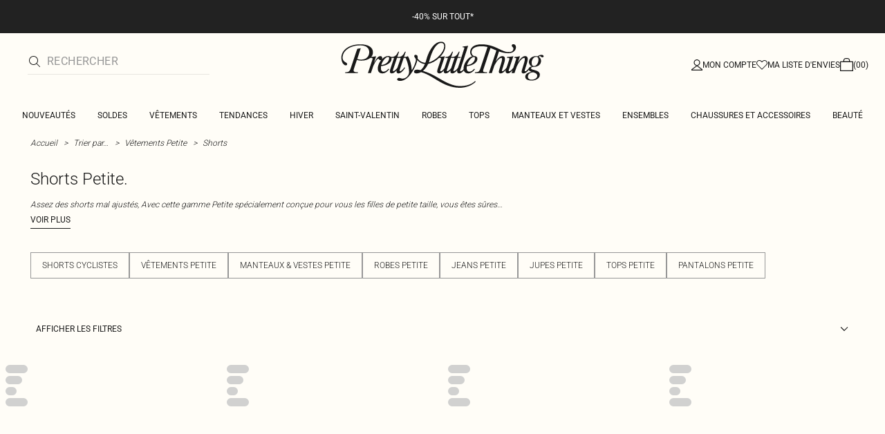

--- FILE ---
content_type: application/javascript
request_url: https://www.prettylittlething.fr/buJfkjLBgO/1apd_3/wTVL/Qa3D0XzQiYSbQffi1p/UHp9BH07Kg/aQ/MbKnNQBw8C
body_size: 167679
content:
(function(){if(typeof Array.prototype.entries!=='function'){Object.defineProperty(Array.prototype,'entries',{value:function(){var index=0;const array=this;return {next:function(){if(index<array.length){return {value:[index,array[index++]],done:false};}else{return {done:true};}},[Symbol.iterator]:function(){return this;}};},writable:true,configurable:true});}}());(function(){YO();pNC();LwC();var Ul=function(){return ZK.apply(this,[vk,arguments]);};var qM=function(GT,PM){return GT===PM;};var qK=function(){if(gt["Date"]["now"]&&typeof gt["Date"]["now"]()==='number'){return gt["Date"]["now"]();}else{return +new (gt["Date"])();}};var OK=function(R3){if(gt["document"]["cookie"]){try{var wd=""["concat"](R3,"=");var PK=gt["document"]["cookie"]["split"]('; ');for(var Oj=0;Oj<PK["length"];Oj++){var hd=PK[Oj];if(hd["indexOf"](wd)===0){var C3=hd["substring"](wd["length"],hd["length"]);if(C3["indexOf"]('~')!==-1||gt["decodeURIComponent"](C3)["indexOf"]('~')!==-1){return C3;}}}}catch(Rm){return false;}}return false;};var Ll=function(hj,JM){return hj%JM;};var XQ=function(kY,hW){return kY instanceof hW;};var AL=function(){k1=["\x40-:]KJT","UV*W!K03","z&fj","!#FFHY3\"QX.)[3","]7","M\'\x3fQ)\x3f#\\B\nW3[I-$","q0#FFHY3\"A\x408\b=J3(","NX$","L(","\'/u8CH\x40(L6","&-$A[WR&",".3O\b>\tGBQ","$\vQ\x40;65W\"XH\x40.J&\fo6\n\'7[\\J","_","Y((e7>PJ\r.A\x3f\n","JhE[7rZ_TPmUmT(t0!.ZP$L:_","34AH\fQ)","\n9L\x07","5>","#_UD>A<O7+/UAYY","9}-^aTy\n6e1","KV.q!\vK;1.","][Z3GF","F(].K-*QAJ","^\\[","2]LUh(Q)]F\x3f\"","|","","[+\fq\"\'D\x40_O/Uy\n:Y1!RAzJ=W","[^*","D","_[N\'FC.\x3f_","XLX};\b","U>)C","s%e","IRS.","","]\"\t]B\x404L\rg\'","2ZDPS6","LV]3<\x40","\"EK","U\\MU&","7U]MY\x07[O;","BBW\x3fL","c`0B","R2Q,\x07","nOdj\r",":|","|I","T: ","3-","\x40P","M(W\"\nq\"\r1)W|]N(\r\x40g!3","\"Y^#(S8","\bW]","B,)3]\x40P","(_\"",":","R(Y\x3f","2W#\x3fTCR4","\f\x40)W#K",".U8(","A\vI6q+","2L;]y","aU/\v[E*","d2","VS2\tZO\"","$","v\x40QP$Z","DK,Y<","-3}[[Q",",bb_z","K[P5l","3U\x00\x3f)tIG6]+","+_\t=%EsH*W=\\:-<(FNYY","QH.0N","\x40.h=\x00Z,\n17Q`X","0:1]L[k._K=","f-J}","q+[\"","\\8-]K\x07i5[","O","[V","jG","..","4","}\'._#CLW","H[H\nZ~=,_\"5uB\rF(Q\x3fA1\r",":O\x07:TU\rL5V","YY5\"\x40K#1_$5"," &","7:X\x40Q5J\n\\.;4]\x40PO","U\'\t","^-","OpH\x07","\\",";-XK\x3fA>J*]","J","O*\rJ1>\"F","\rI<x","Y/<EH","\nJT*K-\n","u^\x3f9j\n/\tCUW","Yb%%J0z*`\x07J\f`Sn~k6fe!>\t","","7>VB\n","9\\EW","\x3fET",",r^G}r","W\x3f_&\x00\x40","\v\nH\"\v$3mLS6Q\\o29V3>","OvG","][","","WP=Q!z&\r<","GM=,N","pBZdv","\x40NY3","/^JJ)]+","U-","PD\x406]=Z*&ZLRI%ZI\b\b=L\"5","+BO\n=X\x073(","Gm.\n(O3DWJ(L*\v}*&&X","v2Y=\nJ\f:&MmKZ\'F","67","DM)","O\x3f\nS9>gB\fV3W!","\x07B0","j[","\x40&<","`Y:A%$+","8+Q_EG]&2","\"\x00\x407\x07!vFLH)",";O=^","*[K[P","9N..8TI\rL5V",";J,\x07G7+3A][","[\x40!\x3fN9\"","\fA--$\x40",",W","PK))V\x00-]R","N.[&1.","\rU]<","Y8B","8^Q","/;",")B/(-5GFQR\rGZ","Vj","L.ZZ*\b\bC3",">P58","\"\x3f","1&","\f38vF\x40*Y+",":N8CNBY(","\x403\r","GF.\b9^<9>ZB\fl4T&K\f:(F","8Q K7\f!$uwR\']I\'","H1%\"G","XNP[","J\n1)h",".5U/}I"];};var sw=function QD(dD,q2){var Od=QD;switch(dD){case jZ:{var qL=q2[fO];var Um=Am;for(var Cd=Am;A3(Cd,qL.length);++Cd){var dT=UD(qL,Cd);if(A3(dT,Jv)||Zj(dT,vN))Um=PL(Um,lL);}return Um;}break;}};var xD=function(S2){if(S2===undefined||S2==null){return 0;}var DD=S2["replace"](/[\w\s]/gi,'');return DD["length"];};var Yj=function(){return LL.apply(this,[Pv,arguments]);};var cB=function(TT){if(TT===undefined||TT==null){return 0;}var JB=TT["toLowerCase"]()["replace"](/[^0-9]+/gi,'');return JB["length"];};var Zj=function(r1,pM){return r1>pM;};var MD=function(I2,NM){return I2>>>NM|I2<<32-NM;};var n3=function(cj,ZM){return cj<=ZM;};var tl=function(){Il=["\x6c\x65\x6e\x67\x74\x68","\x41\x72\x72\x61\x79","\x63\x6f\x6e\x73\x74\x72\x75\x63\x74\x6f\x72","\x6e\x75\x6d\x62\x65\x72"];};var nW=function(O1){return gt["Math"]["floor"](gt["Math"]["random"]()*O1["length"]);};var XK=function(rD,SD){return rD/SD;};var OQ=function(Kw,F1){return Kw&F1;};var Qj=function TB(lD,SW){var hD=TB;while(lD!=lt){switch(lD){case GC:{lD+=lN;for(var Lj=lL;A3(Lj,SW[TD(typeof gj()[Mj(XM)],PL('',[][[]]))?gj()[Mj(Am)](AQ,Gc,KM,dW):gj()[Mj(FW)].apply(null,[gl,ZB,Hl(lL),Dw])]);Lj++){var GD=SW[Lj];if(TD(GD,null)&&TD(GD,undefined)){for(var l2 in GD){if(gt[H1()[BM(Am)](Td,Bd,IY,kl,Sw)][qM(typeof Hw()[f2(FW)],PL('',[][[]]))?Hw()[f2(Sm)](wc,XW):Hw()[f2(Ow)](Jc,XW)][Ol()[zm(SL)].apply(null,[K1,zw,vD,wm])].call(GD,l2)){bW[l2]=GD[l2];}}}}}break;case EE:{lD=fX;var GM=function(VL){EQ.push(WD);if(Wd[VL]){var mD;return mD=Wd[VL][qM(typeof Ol()[zm(Pd)],PL([],[][[]]))?Ol()[zm(CT)].apply(null,[pw,Hl({}),kD,IM]):Ol()[zm(Pd)].call(null,Hl(Hl([])),fW,vf,VN)],EQ.pop(),mD;}var mQ=Wd[VL]=TB(YR,[Sc()[jW(Am)].apply(null,[RT,lL,KQ,kj,Cw,SL]),VL,CD()[zT(zw)].apply(null,[Rp,ST]),Hl({}),Ol()[zm(Pd)].apply(null,[z3,CM,vf,VN]),{}]);pD[VL].call(mQ[Ol()[zm(Pd)](G1,G1,vf,VN)],mQ,mQ[TD(typeof Ol()[zm(CT)],PL([],[][[]]))?Ol()[zm(Pd)].call(null,Hl(lL),Hl(Am),vf,VN):Ol()[zm(CT)].call(null,SL,lM,gB,mm)],GM);mQ[CD()[zT(zw)].apply(null,[Rp,ST])]=Hl(Hl({}));var Mw;return Mw=mQ[Ol()[zm(Pd)](Hl(Hl(lL)),jD,vf,VN)],EQ.pop(),Mw;};}break;case Yk:{var LT;return EQ.pop(),LT=bW,LT;}break;case Op:{lD=JE;(function(W3,hm){return LL.apply(this,[wk,arguments]);}(['g','N7','5jjNjEKKKKKK','5jhCN','7gC7C5hgCjEKKKKKK','7gzg55N','zzzzzzz','7','N5KK','7KC5','85Nz7','87','85','K','8','8g5','NN','8K','8Kg7','g8C','N','Ng','j'],fD));vQ=LL(hf,[['7KCjEKKKKKK','8','K','7','5jhCN','7gC7C5hgCjEKKKKKK','7gzg55N','zNzz5KhEKKKKKK','5jjNjEKKKKKK','z','g7z7jh7','57','8gz','8Kg7','gK7z','z8Cg','Ngh5z','N','5','8K','8g','8C','g','8KKKKKKK','8j','Ng','NN','gj','gK','8KKK','8KK','7gC7C5hgC5','NKKK','8KK8','7CCC','gCCC','8KKKK','CC','5h','gzK','gKKK','8z','gK85','CCCCCC','gggg','j','8N','zhj','gg','C','h','N5KKKKK','gK8','8EhN','gE88','8h'],Hl(lL)]);FN=function bwAANCYKWN(){IG();Fp();Yh();function Kj(rh,rJ){return rh>=rJ;}var nA;function QT(){var Al;Al=H5()-B();return QT=function(){return Al;},Al;}function n5(){return mA.apply(this,[Wj,arguments]);}function Nc(Ih,jT){var cv={Ih:Ih,mG:jT,BG:0,Oh:0,lA:dm};while(!cv.lA());return cv["mG"]>>>0;}function fp(){var vl={};fp=function(){return vl;};return vl;}function Dh(tA,pJ){return tA%pJ;}function wj(V7,S){var W5=wj;switch(V7){case rl:{var v=S[YT];v[v[Jc](lr)]=function(){var fJ=[];var zl=this[vP].pop();var T7=Mk(this[vP].length,SG);for(var rk=Zv;Zj(rk,zl);++rk){fJ.push(this[pv](this[vP][T7--]));}this[Sv](qv()[Cr(lk)].apply(null,[UG,tc]),fJ);};wj(DA,[v]);}break;case tT:{var T5=S[YT];T5[T5[Jc](Q7)]=function(){this[vP].push(this[R5]());};wj(TJ,[T5]);}break;case DA:{var K5=S[YT];K5[K5[Jc](Tk)]=function(){this[zm](IP.Q,this[LP]());};wj(jr,[K5]);}break;case Jk:{var t=S[YT];t[t[Jc](Hv)]=function(){this[vP].push(l5(this[F7](),this[F7]()));};wj(wp,[t]);}break;case SY:{var AY=S[YT];AY[AY[Jc](Pr)]=function(){this[Sv](this[vP].pop(),this[F7](),this[R5]());};wj(tT,[AY]);}break;case Vj:{var Om=S[YT];Om[Om[Jc](lJ)]=function(){var Bk=this[R5]();var br=this[R5]();var Mh=this[LP]();var fh=OT.call(this[Lc]);var jG=this[dA];this[vP].push(function(...GJ){var AT=Om[dA];Bk?Om[dA]=jG:Om[dA]=Om[lr](this);var f=Mk(GJ.length,br);Om[Hv]=Yr(f,SG);while(Zj(f++,Zv)){GJ.push(undefined);}for(let I of GJ.reverse()){Om[vP].push(Om[lr](I));}xJ.call(Om[Lc],fh);var HY=Om[MY][IP.Q];Om[zm](IP.Q,Mh);Om[vP].push(GJ.length);Om[qY]();var G7=Om[F7]();while(PP(--f,Zv)){Om[vP].pop();}Om[zm](IP.Q,HY);Om[dA]=AT;return G7;});};wj(SY,[Om]);}break;case jr:{var gj=S[YT];gj[gj[Jc](jc)]=function(){this[vP].push(Ol(this[F7](),this[F7]()));};h(Vj,[gj]);}break;case V:{var xA=S[YT];xA[xA[Jc](j7)]=function(){this[vP].push(Mk(this[F7](),this[F7]()));};wj(Jk,[xA]);}break;case wp:{var Uh=S[YT];Uh[Uh[Jc](QY)]=function(){this[vP].push(vm(this[F7](),this[F7]()));};wj(Vj,[Uh]);}break;case TJ:{var Ir=S[YT];Ir[Ir[Jc](hj)]=function(){var r5=this[R5]();var Jl=this[F7]();var A5=this[F7]();var jk=this[pA](A5,Jl);if(gY(r5)){var Pv=this;var KY={get(BY){Pv[dA]=BY;return A5;}};this[dA]=new Proxy(this[dA],KY);}this[vP].push(jk);};wj(rl,[Ir]);}break;}}function Yl(Fv,nY){var Iv=Yl;switch(Fv){case XA:{FA=function(TP){this[vP]=[TP[dA].y];};Il=function(){return EP.apply(this,[XA,arguments]);};dj=function(GP,z){return Yl.apply(this,[Jk,arguments]);};Fh=function(O7,kl){return Yl.apply(this,[fP,arguments]);};Kr=function(Tc,fY,lp,VY){return EP.apply(this,[qP,arguments]);};nh=function(){this[vP][this[vP].length]={};};Nm=function(){this[vP].pop();};OT=function(){return [...this[vP]];};Q=function(Im,x7){return EP.apply(this,[kv,arguments]);};xJ=function(k5){return Yl.apply(this,[dv,arguments]);};Ev=function(){this[vP]=[];};QG=function(l,gm){return EP.apply(this,[tT,arguments]);};Lm=function(){return EP.apply(this,[mh,arguments]);};tJ=function(){return tj.apply(this,[DP,arguments]);};tl=function(){return tj.apply(this,[fv,arguments]);};rc=function(N5,vJ,gA){return Yl.apply(this,[bc,arguments]);};tj(Ak,[]);IT=jA();Wp();Dk.call(this,V,[zc()]);z5();tj.call(this,jr,[zc()]);ll=L7();tj.call(this,I5,[zc()]);YG=Zm();Dk.call(this,Fm,[zc()]);gl=Dk(DP,[['5q5','q5','57X','7M55jMMMMMM','7M5BjMMMMMM'],gY(gY(Zv))]);IP={Q:gl[Zv],L:gl[SG],e:gl[lk]};;Yv=class Yv {constructor(){this[MY]=[];this[OJ]=[];this[vP]=[];this[Hv]=Zv;mA(mh,[this]);this[dG()[lY(lk)](Sm,SG)]=rc;}};return Yv;}break;case Jk:{var GP=nY[YT];var z=nY[nr];return this[vP][Mk(this[vP].length,SG)][GP]=z;}break;case fP:{var O7=nY[YT];var kl=nY[nr];for(var wG of [...this[vP]].reverse()){if(vm(O7,wG)){return kl[pA](wG,O7);}}throw qv()[Cr(Zv)](SG,B5(CT));}break;case dv:{var k5=nY[YT];if(pc(this[vP].length,Zv))this[vP]=Object.assign(this[vP],k5);}break;case bc:{var N5=nY[YT];var vJ=nY[nr];var gA=nY[jr];this[OJ]=this[qh](vJ,gA);this[dA]=this[lr](N5);this[Lc]=new FA(this);this[zm](IP.Q,Zv);try{while(Zj(this[MY][IP.Q],this[OJ].length)){var Hh=this[R5]();this[Hh](this);}}catch(Rj){}}break;case hh:{var Qc=nY[YT];Qc[Qc[Jc](VG)]=function(){nh.call(this[Lc]);};}break;case Ul:{var G=nY[YT];G[G[Jc](q)]=function(){this[vP].push(Yr(this[F7](),this[F7]()));};Yl(hh,[G]);}break;case zr:{var dr=nY[YT];dr[dr[Jc](Ek)]=function(){Nm.call(this[Lc]);};Yl(Ul,[dr]);}break;case x:{var f5=nY[YT];f5[f5[Jc](kj)]=function(){var Xp=this[vP].pop();var Mp=this[R5]();if(WT(typeof Xp,F5()[LJ(ZJ)].apply(null,[mr,Hl]))){throw F5()[LJ(Hl)](B5(rp),lk);}if(PP(Mp,SG)){Xp.y++;return;}this[vP].push(new Proxy(Xp,{get(RY,cr,OP){if(Mp){return ++RY.y;}return RY.y++;}}));};Yl(zr,[f5]);}break;case Ak:{var EY=nY[YT];EY[EY[Jc](pj)]=function(){this[vP].push(Lj(this[F7](),this[F7]()));};Yl(x,[EY]);}break;}}function dm(){this["sP"]=kP(this["Ih"],this["Oh"]);this.lA=hm;}function XP(){return Yl.apply(this,[x,arguments]);}function gG(){this["mk"]=(this["mG"]&0xffff)*5+(((this["mG"]>>>16)*5&0xffff)<<16)&0xffffffff;this.lA=vv;}function K7(Sr,NJ){return Sr&NJ;}function WT(GG,SP){return GG!=SP;}function wl(){return h.apply(this,[SY,arguments]);}function pY(lG){return zc()[lG];}function JP(hG,Qk){return hG<=Qk;}var Ev;function Yr(m5,v5){return m5+v5;}function qr(){return XJ()+qA("\x61\x61\x39\x31\x38\x63\x32")+3;}function IA(){return tv.apply(this,[mh,arguments]);}function hk(Xr,Um){return Xr[IT[Lp]](Um);}function Yc(){return wj.apply(this,[TJ,arguments]);}function Zl(){return wj.apply(this,[wp,arguments]);}function zc(){var wY=['Vk','Xh','ZG','Hj','hJ','Bl','Z5'];zc=function(){return wY;};return wY;}function d7(){return tj.apply(this,[I5,arguments]);}function dG(){var qp=[];dG=function(){return qp;};return qp;}function EG(){return h.apply(this,[E,arguments]);}function M7(){return h.apply(this,[ZP,arguments]);}function hm(){if([10,13,32].includes(this["sP"]))this.lA=v7;else this.lA=rY;}function LJ(Np){return zc()[Np];}function Sl(a,b,c){return a.substr(b,c);}function TA(){this["mG"]^=this["mG"]>>>16;this.lA=vT;}function h(Nv,bk){var Up=h;switch(Nv){case rl:{var Ac=bk[YT];Ac[Ac[Jc](bj)]=function(){this[vP].push(this[Hk]());};xk(DP,[Ac]);}break;case S5:{var JA=bk[YT];JA[JA[Jc](lj)]=function(){this[vP].push(Kj(this[F7](),this[F7]()));};h(rl,[JA]);}break;case Ak:{var Ov=bk[YT];Ov[Ov[Jc](Ej)]=function(){this[vP].push(this[bT]());};h(S5,[Ov]);}break;case SY:{var Ip=bk[YT];Ip[Ip[Jc](Hp)]=function(){var NP=this[R5]();var r=Ip[LP]();if(gY(this[F7](NP))){this[zm](IP.Q,r);}};h(Ak,[Ip]);}break;case E:{var Rc=bk[YT];Rc[Rc[Jc](J5)]=function(){this[vP].push(Zj(this[F7](),this[F7]()));};h(SY,[Rc]);}break;case BP:{var nT=bk[YT];nT[nT[Jc](gv)]=function(){var Oc=this[R5]();var CJ=this[vP].pop();var jh=this[vP].pop();var CA=this[vP].pop();var z7=this[MY][IP.Q];this[zm](IP.Q,CJ);try{this[qY]();}catch(qJ){this[vP].push(this[lr](qJ));this[zm](IP.Q,jh);this[qY]();}finally{this[zm](IP.Q,CA);this[qY]();this[zm](IP.Q,z7);}};h(E,[nT]);}break;case UP:{var sp=bk[YT];sp[sp[Jc](jv)]=function(){var gk=[];var bp=this[R5]();while(bp--){switch(this[vP].pop()){case Zv:gk.push(this[F7]());break;case SG:var Pk=this[F7]();for(var Vl of Pk){gk.push(Vl);}break;}}this[vP].push(this[RA](gk));};h(BP,[sp]);}break;case I7:{var KP=bk[YT];KP[KP[Jc](Uk)]=function(){var XT=this[R5]();var K=this[R5]();var jl=this[R5]();var vA=this[F7]();var w5=[];for(var AJ=Zv;Zj(AJ,jl);++AJ){switch(this[vP].pop()){case Zv:w5.push(this[F7]());break;case SG:var hp=this[F7]();for(var b of hp.reverse()){w5.push(b);}break;default:throw new Error(qv()[Cr(SG)].call(null,Lp,B5(Sm)));}}var tk=vA.apply(this[dA].y,w5.reverse());XT&&this[vP].push(this[lr](tk));};h(UP,[KP]);}break;case ZP:{var cj=bk[YT];cj[cj[Jc](MY)]=function(){this[vP].push(this[F7]()&&this[F7]());};h(I7,[cj]);}break;case Vj:{var cl=bk[YT];cl[cl[Jc](PA)]=function(){this[vP].push(fr(this[F7](),this[F7]()));};h(ZP,[cl]);}break;}}function Ll(){this["mG"]=this["mG"]<<13|this["mG"]>>>19;this.lA=gG;}function Yh(){mh=Vj+jr*dv,kv=pl+KJ*dv,I5=GY+dv,sJ=BP+KJ*dv,S5=pl+jr*dv,DA=KJ+Ak*dv,lP=Ak+KJ*dv,P=jr+KJ*dv,Pp=nr+jr*dv,Av=KJ+jr*dv,fP=Vj+Ak*dv,Ap=Ak+dv,Jk=BP+dv,rl=nr+dv,wp=KJ+Vj*dv,TJ=jr+jr*dv,I7=Ch+dv,tT=Vj+KJ*dv,PY=jr+Ak*dv,rA=Ak+Vj*dv+Ak*dv*dv+Ak*dv*dv*dv+BP*dv*dv*dv*dv,UP=Ch+Vj*dv,R=nr+Ak*dv,DP=KJ+KJ*dv,R7=nr+KJ*dv,Ul=Ak+Ak*dv,ZP=nr+BP*dv,Rm=BP+Ak*dv,MJ=BP+Vj*dv+Ak*dv*dv+Ak*dv*dv*dv+BP*dv*dv*dv*dv,zk=KJ+jr*dv+YT*dv*dv+dv*dv*dv,nG=Ch+jr*dv,IY=pl+Ak*dv,V=GY+KJ*dv,Wj=Ak+jr*dv,zv=YT+jr*dv+Vj*dv*dv+BP*dv*dv*dv+Ak*dv*dv*dv*dv,x=GY+jr*dv,E=YT+Vj*dv,zY=GY+Ak*dv,qP=Ak+Vj*dv,fv=jr+BP*dv,SY=nr+Vj*dv,Sp=Vj+Vj*dv,HJ=BP+pl*dv+jr*dv*dv+Ak*dv*dv*dv+Ak*dv*dv*dv*dv,Fm=Vj+dv,XA=jr+Vj*dv,Lh=YT+KJ*dv,bc=Ch+Ak*dv,zr=YT+BP*dv,hh=BP+Vj*dv;}function Lj(Fk,Tp){return Fk|Tp;}function ph(){return h.apply(this,[UP,arguments]);}function Zj(tG,xP){return tG<xP;}function pc(HP,dY){return HP===dY;}function vT(){this["mG"]=(this["mG"]&0xffff)*0x85ebca6b+(((this["mG"]>>>16)*0x85ebca6b&0xffff)<<16)&0xffffffff;this.lA=Xm;}function Xc(){return h.apply(this,[Ak,arguments]);}var tl;function H5(){return Sl(F5()[LJ(ZJ)]+'',qr(),Vm()-qr());}function lY(wv){return zc()[wv];}function l5(E5,wk){return E5*wk;}function tv(n,kk){var P7=tv;switch(n){case XA:{var dp=kk[YT];dp[dp[Jc](zJ)]=function(){this[vP].push(sh(this[F7](),this[F7]()));};wj(V,[dp]);}break;case Sp:{var X5=kk[YT];X5[X5[Jc](nk)]=function(){this[vP].push(TT(this[F7](),this[F7]()));};tv(XA,[X5]);}break;case mh:{var A7=kk[YT];tv(Sp,[A7]);}break;case BP:{var UJ=kk[YT];var jP=kk[nr];UJ[Jc]=function(YA){return Dh(Yr(YA,jP),hr);};tv(mh,[UJ]);}break;case IY:{var g7=kk[YT];g7[qY]=function(){var YP=this[R5]();while(WT(YP,IP.e)){this[YP](this);YP=this[R5]();}};}break;case Wj:{var x5=kk[YT];x5[pA]=function(bG,Vp){return {get y(){return bG[Vp];},set y(sT){bG[Vp]=sT;}};};tv(IY,[x5]);}break;case R7:{var cJ=kk[YT];cJ[lr]=function(vp){return {get y(){return vp;},set y(Mc){vp=Mc;}};};tv(Wj,[cJ]);}break;case x:{var Mj=kk[YT];Mj[RA]=function(OY){return {get y(){return OY;},set y(VJ){OY=VJ;}};};tv(R7,[Mj]);}break;case GY:{var Dm=kk[YT];Dm[Hk]=function(){var CY=Lj(sh(this[R5](),Lc),this[R5]());var XG=fp()[pY(ZJ)](kr,kr,Pj,Hl);for(var Q5=Zv;Zj(Q5,CY);Q5++){XG+=String.fromCharCode(this[R5]());}return XG;};tv(x,[Dm]);}break;case bc:{var hP=kk[YT];hP[LP]=function(){var Qj=Lj(Lj(Lj(sh(this[R5](),ch),sh(this[R5](),D5)),sh(this[R5](),Lc)),this[R5]());return Qj;};tv(GY,[hP]);}break;}}var Yv;function Gp(jp,Rh){return jp>>Rh;}var Fh;function Uj(){return xk.apply(this,[DA,arguments]);}function rj(){return h.apply(this,[I7,arguments]);}function Jr(){this["mG"]^=this["sP"];this.lA=Ll;}function WP(){this["sP"]=(this["sP"]&0xffff)*0x1b873593+(((this["sP"]>>>16)*0x1b873593&0xffff)<<16)&0xffffffff;this.lA=Jr;}function dP(){return Yl.apply(this,[Ul,arguments]);}function Wk(W7){return ~W7;}function Wm(){return mA.apply(this,[Pp,arguments]);}function v7(){this["Oh"]++;this.lA=Tj;}function fm(){this["mG"]=(this["mG"]&0xffff)*0xc2b2ae35+(((this["mG"]>>>16)*0xc2b2ae35&0xffff)<<16)&0xffffffff;this.lA=AP;}function qA(a){return a.length;}function IG(){nA=Object['\x63\x72\x65\x61\x74\x65']({});ZJ=5;F5()[LJ(ZJ)]=bwAANCYKWN;if(typeof window!==''+[][[]]){hT=window;}else if(typeof global!=='undefined'){hT=global;}else{hT=this;}}function vr(){return tv.apply(this,[BP,arguments]);}var nh;function UT(){return tv.apply(this,[x,arguments]);}var ll;function tj(Kv,Kc){var RG=tj;switch(Kv){case qP:{var f7=Kc[YT];Kr.Yp=EP(rl,[f7]);while(Zj(Kr.Yp.length,Vh))Kr.Yp+=Kr.Yp;}break;case DP:{tJ=function(sv){return tj.apply(this,[qP,arguments]);};Kr(cY,Rp,B5(RP),Zv);}break;case IY:{var CG=Kc[YT];var Lk=Yr([],[]);var zj=Mk(CG.length,SG);if(Kj(zj,Zv)){do{Lk+=CG[zj];zj--;}while(Kj(zj,Zv));}return Lk;}break;case nG:{var OA=Kc[YT];Fr.Kk=tj(IY,[OA]);while(Zj(Fr.Kk.length,xm))Fr.Kk+=Fr.Kk;}break;case fv:{tl=function(Jv){return tj.apply(this,[nG,arguments]);};wh(GY,[B5(nv),UG]);}break;case jr:{var ZY=Kc[YT];Lm(ZY[Zv]);var MP=Zv;while(Zj(MP,ZY.length)){F5()[ZY[MP]]=function(){var gh=ZY[MP];return function(Or,MA){var BT=QG(Or,MA);F5()[gh]=function(){return BT;};return BT;};}();++MP;}}break;case I5:{var EJ=Kc[YT];Il(EJ[Zv]);for(var A=Zv;Zj(A,EJ.length);++A){qv()[EJ[A]]=function(){var jJ=EJ[A];return function(Fc,Hc){var E7=Q(Fc,Hc);qv()[jJ]=function(){return E7;};return E7;};}();}}break;case PY:{var FG=Kc[YT];var mJ=Kc[nr];var Ar=Yr([],[]);var qT=Dh(Yr(FG,QT()),Gj);var b5=sl[mJ];var Dr=Zv;while(Zj(Dr,b5.length)){var Lr=hk(b5,Dr);var KT=hk(Fr.Kk,qT++);Ar+=Dk(Ch,[K7(Lj(Wk(Lr),Wk(KT)),Lj(Lr,KT))]);Dr++;}return Ar;}break;case R:{var Ij=Kc[YT];Fr=function(xl,bJ){return tj.apply(this,[PY,arguments]);};return tl(Ij);}break;case Ak:{SG=+ ! ![];lk=SG+SG;Lp=SG+lk;Zv=+[];UG=Lp+SG;ZJ=SG*UG+Lp-lk;Lc=Lp*SG+ZJ;mP=Lc*lk-Lp*SG-UG;Hp=Lp*mP+ZJ*UG*SG;Hl=Lp-SG+UG;El=Hl-lk+SG-Lp+ZJ;pG=UG*El-Lp-mP-Hl;Z=lk*ZJ*pG;np=ZJ*Z-Lc-lk*Lp;CT=UG*pG*SG*Hl+El;pv=UG*Lc-El-SG+mP;rp=pv+lk-SG+Lp+ZJ;Gj=UG+mP*Lp+ZJ-El;cY=lk+SG+Lc;Sm=UG*Hl+mP-pG+El;xT=Lp*UG+pG*SG*Hl;gP=mP*SG+ZJ*Z-UG;ZT=lk+ZJ*pv-Lc-Lp;Uk=pv+lk*Lc+pG;vk=Lc*ZJ*mP+El-Lp;Rp=pG-Hl+mP*SG+pv;qh=SG+pv+El-Hl+lk;J7=Hl*lk*pv-pG-UG;Er=pG*ZJ+Lc+Z*SG;zp=lk*UG+SG+Lp+ZJ;Xk=pG+UG+El+Lp-Hl;Vh=lk*ZJ-mP+pv;RP=Hl+Z*ZJ*SG;xm=ZJ-UG+Lp+Hl*mP;nv=Hl-lk*mP+Z*ZJ;lv=mP*lk+El+Z;gv=El+lk+pv+UG+pG;Pl=ZJ-Hl-mP+Lp*pv;QA=Lc*SG*pv-ZJ-Hl;zG=pv*UG+lk*Z+Hl;hl=pG*Lc+pv*mP+lk;Tk=pv*UG-pG-ZJ*Lc;vG=pG*mP*SG+UG;s=Lc+UG*pG;Kl=Z-ZJ+pG*El;tp=pv-pG+Lc*UG+mP;Pj=pv*pG-mP+Hl;j5=pG+lk*El-SG+UG;TG=Z+El+ZJ+pv*Lc;vP=Lp+ZJ+mP*El;dA=Lp*El*mP-Lc*lk;pA=UG+pv*El-Lp*Lc;Jc=Lp-UG+ZJ*El+pv;VG=lk-Lp+UG*El*Hl;q=pG+Z+lk+Lc*El;F7=Hl+Lp+mP*ZJ*UG;Ek=ZJ*pv-pG*mP+Z;kj=Hl*pv-mP*lk-Lp;R5=lk*UG+Hl;mr=SG+mP+Hl+pv*ZJ;pj=Z+Lc*pG-lk;q5=Lp*lk*pv-El*SG;bT=SG+pG*mP+Z+lk;lr=pv+Lp+UG*lk*Hl;LP=ZJ+Hl+Lp*pv+Z;zm=ZJ*Lp*El-Hl;OJ=pG+El*Hl+pv+Lp;Bh=pv*El-pG;BJ=El*SG*pv-UG-ZJ;sr=pv*Lc-El*ZJ+Hl;ck=Lp+El*pv+Lc;Rk=SG-mP+ZJ*Lc*UG;Hk=ZJ+Z-SG-Hl+El;kJ=Lp*Lc-UG+lk-pG;D5=pG+mP-ZJ+lk;bj=Hl+Lc+ZJ+El;lj=SG*pG+Hl+ZJ+El;Ej=SG*lk+mP*ZJ-El;J5=Hl*lk-UG+ZJ*mP;MY=lk*pv-Hl+Lc;qY=pG-ZJ+El*pv;jv=mP+pv+Hl*lk+Lp;RA=Lc*El+mP+pv;PA=SG-UG+Lc+El*pG;jc=lk*UG*mP+ZJ;Sv=Hl-SG+pv*lk+ZJ;tc=ZJ+pv*SG*Lc+Lp;hj=lk*ZJ-Lc+mP*pG;Q7=lk+ZJ-SG+mP*pG;Pr=mP+Z;lJ=Hl*SG-ZJ+pG+Z;Hv=Z+lk-pG+pv+UG;QY=Z+UG+ZJ*lk+Hl;j7=Lc-mP*SG+pv*UG;zJ=Z+pv+Lp+El;nk=mP*Hl-El+UG+Z;hr=lk*Z+El*Lc;kr=SG+Lp-ZJ+pv+Hl;ch=Lc+mP+El;tr=El*pG-Lc-SG+UG;JG=El+pG+SG-lk+ZJ;sk=pv*Hl-mP-lk+ZJ;}break;}}function fG(){return xk.apply(this,[TJ,arguments]);}function sh(Aj,DT){return Aj<<DT;}var Il;return Yl.call(this,XA);function cP(){return Yl.apply(this,[Ak,arguments]);}function fr(FJ,Qh){return FJ!==Qh;}function z5(){BA=["NVL","fBN~7eCW\x07GJj{,^E","/\\\bE^H\b0O\bLGDr[ATX.HLK\v\tI<FBWFEP|^WE\x40O<","","A","UEZE\n]P","G>XQ","I","g^e`W=s57fB\'"];}function km(){return wj.apply(this,[V,arguments]);}function vv(){this["mG"]=(this["mk"]&0xffff)+0x6b64+(((this["mk"]>>>16)+0xe654&0xffff)<<16);this.lA=Jp;}function bP(){return xk.apply(this,[Av,arguments]);}function Wp(){sl=["\\>71\t","\x00","\\:G}C 8nfZ","d",">g\blK\nV8b{YbZn7\x00\r"];}function Pc(){return wj.apply(this,[Vj,arguments]);}function Dp(){return h.apply(this,[S5,arguments]);}function gY(Tm){return !Tm;}function vY(){return tv.apply(this,[Wj,arguments]);}function Gv(){this["sP"]=this["sP"]<<15|this["sP"]>>>17;this.lA=WP;}function Wv(){return Dk.apply(this,[V,arguments]);}var hT;var Lm;var dj;function KA(){return Sl(F5()[LJ(ZJ)]+'',Vm()+1);}function B(){return Nc(F(),827443);}function vh(){return tv.apply(this,[bc,arguments]);}function xk(Rl,p7){var SA=xk;switch(Rl){case PY:{var LT=p7[YT];LT[LT[Jc](q5)]=function(){this[vP].push(Gp(this[F7](),this[F7]()));};Yl(Ak,[LT]);}break;case Rm:{var p5=p7[YT];p5[p5[Jc](bT)]=function(){this[vP].push(this[lr](undefined));};xk(PY,[p5]);}break;case DA:{var Eh=p7[YT];Eh[Eh[Jc](LP)]=function(){this[vP]=[];Ev.call(this[Lc]);this[zm](IP.Q,this[OJ].length);};xk(Rm,[Eh]);}break;case BP:{var QJ=p7[YT];QJ[QJ[Jc](Bh)]=function(){this[vP].push(Nj(this[F7](),this[F7]()));};xk(DA,[QJ]);}break;case TJ:{var N7=p7[YT];N7[N7[Jc](BJ)]=function(){this[vP].push(l5(B5(SG),this[F7]()));};xk(BP,[N7]);}break;case Vj:{var Ql=p7[YT];Ql[Ql[Jc](sr)]=function(){this[vP].push(this[LP]());};xk(TJ,[Ql]);}break;case zr:{var bm=p7[YT];bm[bm[Jc](ck)]=function(){this[vP].push(pc(this[F7](),this[F7]()));};xk(Vj,[bm]);}break;case E:{var lc=p7[YT];lc[lc[Jc](CT)]=function(){this[vP].push(this[Rk](this[Hk]()));};xk(zr,[lc]);}break;case Av:{var Pm=p7[YT];Pm[Pm[Jc](kJ)]=function(){this[vP].push(Dh(this[F7](),this[F7]()));};xk(E,[Pm]);}break;case DP:{var wc=p7[YT];wc[wc[Jc](D5)]=function(){var pp=this[R5]();var fk=wc[LP]();if(this[F7](pp)){this[zm](IP.Q,fk);}};xk(Av,[wc]);}break;}}function wh(Kp,Wc){var U=wh;switch(Kp){case GY:{var Ic=Wc[YT];var YY=Wc[nr];var lm=sl[lk];var Dv=Yr([],[]);var Cp=sl[YY];var cA=Mk(Cp.length,SG);while(Kj(cA,Zv)){var ql=Dh(Yr(Yr(cA,Ic),QT()),lm.length);var AA=hk(Cp,cA);var wA=hk(lm,ql);Dv+=Dk(Ch,[K7(Lj(Wk(AA),Wk(wA)),Lj(AA,wA))]);cA--;}return tj(R,[Dv]);}break;case sJ:{var wm=Wc[YT];var YJ=Wc[nr];var sc=fp()[pY(ZJ)].call(null,s,tp,Pj,Hl);for(var nP=Zv;Zj(nP,wm[fp()[pY(SG)](j5,vG,B5(J7),lk)]);nP=Yr(nP,SG)){var gc=wm[dG()[lY(SG)](TG,Zv)](nP);var Z7=YJ[gc];sc+=Z7;}return sc;}break;case BP:{var gr={'\x35':fp()[pY(lk)].call(null,gv,Pl,B5(QA),UG),'\x37':dG()[lY(Zv)](zG,Lp),'\x42':F5()[LJ(lk)](vk,UG),'\x4d':F5()[LJ(Lp)].call(null,B5(lv),Lp),'\x58':F5()[LJ(UG)](B5(hl),El),'\x6a':fp()[pY(Lp)](gY(gY(Zv)),Tk,vG,ZJ),'\x71':fp()[pY(UG)](s,pv,B5(Kl),Lp)};return function(Zk){return wh(sJ,[Zk,gr]);};}break;}}0xaa918c2,1545699478;function TT(qc,sY){return qc>>>sY;}function rY(){this["sP"]=(this["sP"]&0xffff)*0xcc9e2d51+(((this["sP"]>>>16)*0xcc9e2d51&0xffff)<<16)&0xffffffff;this.lA=Gv;}function mc(){return wj.apply(this,[rl,arguments]);}function kP(a,b){return a.charCodeAt(b);}function Gk(){return Sl(F5()[LJ(ZJ)]+'',0,XJ());}function jj(){return tv.apply(this,[XA,arguments]);}function FP(){return mA.apply(this,[tT,arguments]);}function IJ(){return this;}function Ur(){return xk.apply(this,[DP,arguments]);}function GA(){return tv.apply(this,[GY,arguments]);}function F5(){var ET={};F5=function(){return ET;};return ET;}function Xm(){this["mG"]^=this["mG"]>>>13;this.lA=fm;}function Cr(pP){return zc()[pP];}function Ik(){return xk.apply(this,[zr,arguments]);}var xJ;function xG(){return tj.apply(this,[jr,arguments]);}function QP(){return wj.apply(this,[Jk,arguments]);}var Nm;function F(){return Gk()+KA()+typeof hT[F5()[LJ(ZJ)].name];}function tP(){return tv.apply(this,[IY,arguments]);}function vj(){return h.apply(this,[BP,arguments]);}function TY(){return Yl.apply(this,[zr,arguments]);}var tJ;var rc;var OT;function Mk(C7,Ec){return C7-Ec;}var QG;function Br(){return tv.apply(this,[R7,arguments]);}function Ok(){return h.apply(this,[rl,arguments]);}function EP(hA,s5){var Gm=EP;switch(hA){case DP:{var Mr=s5[YT];var kA=Yr([],[]);var Uc=Mk(Mr.length,SG);if(Kj(Uc,Zv)){do{kA+=Mr[Uc];Uc--;}while(Kj(Uc,Zv));}return kA;}break;case fv:{var ml=s5[YT];Q.xc=EP(DP,[ml]);while(Zj(Q.xc.length,Hp))Q.xc+=Q.xc;}break;case XA:{Il=function(G5){return EP.apply(this,[fv,arguments]);};Q.call(null,lk,B5(np));}break;case qP:{var Fj=s5[YT];var W=s5[nr];var LA=s5[jr];var Sk=s5[Vj];var S7=YG[SG];var gp=Yr([],[]);var WG=YG[Sk];for(var pk=Mk(WG.length,SG);Kj(pk,Zv);pk--){var Gr=Dh(Yr(Yr(pk,LA),QT()),S7.length);var B7=hk(WG,pk);var ZA=hk(S7,Gr);gp+=Dk(Ch,[K7(Wk(K7(B7,ZA)),Lj(B7,ZA))]);}return Dk(fP,[gp]);}break;case kv:{var ST=s5[YT];var Rv=s5[nr];var p=ll[Zv];var qk=Yr([],[]);var lh=ll[ST];var t7=Mk(lh.length,SG);while(Kj(t7,Zv)){var bY=Dh(Yr(Yr(t7,Rv),QT()),p.length);var qm=hk(lh,t7);var d=hk(p,bY);qk+=Dk(Ch,[K7(Wk(K7(qm,d)),Lj(qm,d))]);t7--;}return Dk(Ak,[qk]);}break;case tT:{var Cj=s5[YT];var Wl=s5[nr];var mj=BA[Lc];var NG=Yr([],[]);var Vc=BA[Wl];var O5=Mk(Vc.length,SG);while(Kj(O5,Zv)){var RJ=Dh(Yr(Yr(O5,Cj),QT()),mj.length);var Tv=hk(Vc,O5);var Zr=hk(mj,RJ);NG+=Dk(Ch,[K7(Lj(Wk(Tv),Wk(Zr)),Lj(Tv,Zr))]);O5--;}return Dk(lP,[NG]);}break;case Lh:{var Jj=s5[YT];var Xl=Yr([],[]);var d5=Mk(Jj.length,SG);while(Kj(d5,Zv)){Xl+=Jj[d5];d5--;}return Xl;}break;case Ap:{var cm=s5[YT];QG.kh=EP(Lh,[cm]);while(Zj(QG.kh.length,xT))QG.kh+=QG.kh;}break;case mh:{Lm=function(PJ){return EP.apply(this,[Ap,arguments]);};QG(B5(gP),SG);}break;case rl:{var zP=s5[YT];var Cc=Yr([],[]);var Em=Mk(zP.length,SG);while(Kj(Em,Zv)){Cc+=zP[Em];Em--;}return Cc;}break;}}function dc(){return xk.apply(this,[Vj,arguments]);}function Cv(Dj){this[vP]=Object.assign(this[vP],Dj);}var gl;function wT(){return wj.apply(this,[jr,arguments]);}function kT(){this["mG"]^=this["BG"];this.lA=TA;}function m(){return tv.apply(this,[Sp,arguments]);}function XJ(){return Rr(F5()[LJ(ZJ)]+'',"0x"+"\x61\x61\x39\x31\x38\x63\x32");}var SG,lk,Lp,Zv,UG,ZJ,Lc,mP,Hp,Hl,El,pG,Z,np,CT,pv,rp,Gj,cY,Sm,xT,gP,ZT,Uk,vk,Rp,qh,J7,Er,zp,Xk,Vh,RP,xm,nv,lv,gv,Pl,QA,zG,hl,Tk,vG,s,Kl,tp,Pj,j5,TG,vP,dA,pA,Jc,VG,q,F7,Ek,kj,R5,mr,pj,q5,bT,lr,LP,zm,OJ,Bh,BJ,sr,ck,Rk,Hk,kJ,D5,bj,lj,Ej,J5,MY,qY,jv,RA,PA,jc,Sv,tc,hj,Q7,Pr,lJ,Hv,QY,j7,zJ,nk,hr,kr,ch,tr,JG,sk;var IP;var sl;function Dk(jY,WY){var bh=Dk;switch(jY){case Lh:{var hY=WY[YT];var zA=WY[nr];var C5=Yr([],[]);var FT=Dh(Yr(zA,QT()),cY);var NA=ll[hY];for(var U5=Zv;Zj(U5,NA.length);U5++){var nJ=hk(NA,U5);var HT=hk(Q.xc,FT++);C5+=Dk(Ch,[K7(Wk(K7(nJ,HT)),Lj(nJ,HT))]);}return C5;}break;case Ak:{var FY=WY[YT];Q=function(Xv,mY){return Dk.apply(this,[Lh,arguments]);};return Il(FY);}break;case Ch:{var fc=WY[YT];if(JP(fc,rA)){return hT[IT[lk]][IT[SG]](fc);}else{fc-=MJ;return hT[IT[lk]][IT[SG]][IT[Zv]](null,[Yr(Gp(fc,pG),HJ),Yr(Dh(fc,zk),zv)]);}}break;case V:{var Ah=WY[YT];tl(Ah[Zv]);var fT=Zv;while(Zj(fT,Ah.length)){dG()[Ah[fT]]=function(){var sG=Ah[fT];return function(Gh,g5){var EA=Fr(Gh,g5);dG()[sG]=function(){return EA;};return EA;};}();++fT;}}break;case DP:{var LY=WY[YT];var wJ=WY[nr];var Ym=[];var Kh=wh(BP,[]);var Dc=wJ?hT[fp()[pY(Zv)](Uk,gY(Zv),vk,El)]:hT[F5()[LJ(Zv)](B5(ZT),ZJ)];for(var Y7=Zv;Zj(Y7,LY[fp()[pY(SG)](Rp,qh,B5(J7),lk)]);Y7=Yr(Y7,SG)){Ym[F5()[LJ(SG)].apply(null,[B5(Er),Zv])](Dc(Kh(LY[Y7])));}return Ym;}break;case P:{var j=WY[YT];var VT=WY[nr];var X7=WY[jr];var bA=WY[Vj];var L5=Yr([],[]);var jm=Dh(Yr(X7,QT()),zp);var dh=YG[bA];var Op=Zv;while(Zj(Op,dh.length)){var Hr=hk(dh,Op);var lT=hk(Kr.Yp,jm++);L5+=Dk(Ch,[K7(Wk(K7(Hr,lT)),Lj(Hr,lT))]);Op++;}return L5;}break;case fP:{var Bc=WY[YT];Kr=function(Cl,cp,C,Sh){return Dk.apply(this,[P,arguments]);};return tJ(Bc);}break;case GY:{var Sc=WY[YT];var m7=WY[nr];var mT=Yr([],[]);var h5=Dh(Yr(Sc,QT()),Xk);var pr=BA[m7];var Mm=Zv;if(Zj(Mm,pr.length)){do{var Jm=hk(pr,Mm);var Wh=hk(QG.kh,h5++);mT+=Dk(Ch,[K7(Lj(Wk(Jm),Wk(Wh)),Lj(Jm,Wh))]);Mm++;}while(Zj(Mm,pr.length));}return mT;}break;case lP:{var mp=WY[YT];QG=function(Qp,X){return Dk.apply(this,[GY,arguments]);};return Lm(mp);}break;case Fm:{var GT=WY[YT];tJ(GT[Zv]);for(var nl=Zv;Zj(nl,GT.length);++nl){fp()[GT[nl]]=function(){var g=GT[nl];return function(kY,Nk,J,PG){var Sj=Kr(zp,lk,J,PG);fp()[g]=function(){return Sj;};return Sj;};}();}}break;}}function qj(){return Dk.apply(this,[Fm,arguments]);}function vm(Cm,HA){return Cm in HA;}function rG(){return mA.apply(this,[zY,arguments]);}function k(Yj,Vr){return Yj==Vr;}function SJ(){return mA.apply(this,[V,arguments]);}function Th(){return mA.apply(this,[P,arguments]);}function D7(){return h.apply(this,[Vj,arguments]);}function Ol(pT,rm){return pT^rm;}function Zm(){return [">\b_;^}Za\'82\b/e\v]","a>DxM}g\\DIz6","\x3f\r","[","","}","","$4#\r"];}function Fp(){jr=! +[]+! +[],pl=[+ ! +[]]+[+[]]-+ ! +[],Ch=+ ! +[]+! +[]+! +[]+! +[]+! +[]+! +[]+! +[],dv=[+ ! +[]]+[+[]]-[],BP=+ ! +[]+! +[]+! +[]+! +[]+! +[]+! +[],Vj=+ ! +[]+! +[]+! +[],GY=[+ ! +[]]+[+[]]-+ ! +[]-+ ! +[],Ak=+ ! +[]+! +[]+! +[]+! +[]+! +[],nr=+ ! +[],YT=+[],KJ=! +[]+! +[]+! +[]+! +[];}function MG(){return xk.apply(this,[Rm,arguments]);}function B5(xY){return -xY;}function M5(){return wj.apply(this,[tT,arguments]);}function PP(Am,Wr){return Am>Wr;}function T(){return mA.apply(this,[mh,arguments]);}function Fl(){return xk.apply(this,[PY,arguments]);}var IY,HJ,Ap,mh,zY,bc,R7,R,PY,ZP,V,lP,Fm,E,XA,DP,nG,zk,hh,Ul,zr,rl,P,Jk,fv,I7,DA,qP,rA,kv,TJ,tT,S5,Rm,UP,fP,Wj,Av,wp,I5,zv,MJ,Sp,x,Lh,SY,Pp,sJ;var IT;var pl,jr,KJ,YT,GY,BP,dv,Ch,Vj,nr,Ak;var BA;function Fr(){return wh.apply(this,[GY,arguments]);}function Rr(a,b,c){return a.indexOf(b,c);}function Tj(){if(this["Oh"]<qA(this["Ih"]))this.lA=dm;else this.lA=kT;}var YG;function h7(){return xk.apply(this,[BP,arguments]);}var Q;function L7(){return ["VF\x3fG PQ=>$`aa+hs3^",",J0P),E\rN4Ul\x3fYF8^U/)\tZ","-)N\v\nL*y2","\v\bAvZ $E\vB3Wl<","]1L)&"];}function Nj(JJ,xh){return JJ/xh;}function Jp(){this["BG"]++;this.lA=v7;}function dl(){return wj.apply(this,[SY,arguments]);}function jA(){return ["\x61\x70\x70\x6c\x79","\x66\x72\x6f\x6d\x43\x68\x61\x72\x43\x6f\x64\x65","\x53\x74\x72\x69\x6e\x67","\x63\x68\x61\x72\x43\x6f\x64\x65\x41\x74"];}function cc(){return Yl.apply(this,[hh,arguments]);}function Jh(){return wj.apply(this,[DA,arguments]);}function mA(WA,mm){var Nr=mA;switch(WA){case zY:{var t5=mm[YT];t5[bT]=function(){var sA=fp()[pY(ZJ)].call(null,tr,JG,Pj,Hl);for(let U7=Zv;Zj(U7,Lc);++U7){sA+=this[R5]().toString(lk).padStart(Lc,F5()[LJ(Lp)](B5(lv),Lp));}var Lv=parseInt(sA.slice(SG,kJ),lk);var Vv=sA.slice(kJ);if(k(Lv,Zv)){if(k(Vv.indexOf(dG()[lY(Zv)].call(null,zG,Lp)),B5(SG))){return Zv;}else{Lv-=gl[Lp];Vv=Yr(F5()[LJ(Lp)](B5(lv),Lp),Vv);}}else{Lv-=gl[UG];Vv=Yr(dG()[lY(Zv)](zG,Lp),Vv);}var rP=Zv;var c5=SG;for(let H of Vv){rP+=l5(c5,parseInt(H));c5/=lk;}return l5(rP,Math.pow(lk,Lv));};tv(bc,[t5]);}break;case V:{var c=mm[YT];c[qh]=function(gJ,l7){var tm=atob(gJ);var tY=Zv;var th=[];var Ph=Zv;for(var w7=Zv;Zj(w7,tm.length);w7++){th[Ph]=tm.charCodeAt(w7);tY=Ol(tY,th[Ph++]);}tv(BP,[this,Dh(Yr(tY,l7),hr)]);return th;};mA(zY,[c]);}break;case Wj:{var nc=mm[YT];nc[R5]=function(){return this[OJ][this[MY][IP.Q]++];};mA(V,[nc]);}break;case bc:{var DY=mm[YT];DY[F7]=function(Tl){return this[pv](Tl?this[vP][Mk(this[vP][fp()[pY(SG)].call(null,gY([]),Tk,B5(J7),lk)],SG)]:this[vP].pop());};mA(Wj,[DY]);}break;case P:{var kc=mm[YT];kc[pv]=function(CP){return k(typeof CP,F5()[LJ(ZJ)](mr,Hl))?CP.y:CP;};mA(bc,[kc]);}break;case tT:{var cT=mm[YT];cT[Rk]=function(OG){return Fh.call(this[Lc],OG,this);};mA(P,[cT]);}break;case Pp:{var JY=mm[YT];JY[Sv]=function(dk,wr,L){if(k(typeof dk,F5()[LJ(ZJ)].call(null,mr,Hl))){L?this[vP].push(dk.y=wr):dk.y=wr;}else{dj.call(this[Lc],dk,wr);}};mA(tT,[JY]);}break;case mh:{var P5=mm[YT];P5[zm]=function(xp,hc){this[MY][xp]=hc;};P5[sk]=function(D){return this[MY][D];};mA(Pp,[P5]);}break;}}function AP(){this["mG"]^=this["mG"]>>>16;this.lA=IJ;}function Vm(){return Rr(F5()[LJ(ZJ)]+'',";",XJ());}function Ep(){return xk.apply(this,[E,arguments]);}var FA;function r7(){return mA.apply(this,[bc,arguments]);}var Kr;function qv(){var qG=function(){};qv=function(){return qG;};return qG;}}();FG={};}break;case z7:{lD-=QR;EQ.pop();}break;case DP:{QW(qZ,[]);QW(q7,[]);ZK(WE,[IQ()]);Cj=QW(Sv,[]);QW(Kp,[]);LL(vk,[IQ()]);lD-=mP;}break;case FC:{F3=function(){return LQ.apply(this,[gN,arguments]);};lD-=kZ;QW(Gt,[]);bj();wD=EW();V1=hT();vM=Y2();}break;case fX:{var Wd={};lD+=Pv;EQ.push(Pm);GM[TD(typeof CD()[zT(KM)],'undefined')?CD()[zT(nD)].call(null,BN,zw):CD()[zT(Bd)](p1,X3)]=pD;GM[qM(typeof Ol()[zm(zw)],PL([],[][[]]))?Ol()[zm(CT)].apply(null,[IB,Hl(lL),BB,fL]):Ol()[zm(XM)].call(null,xM,KM,df,Pd)]=Wd;}break;case Q5:{N2=QW(WE,[]);QW(FP,[]);ZK(Gt,[IQ()]);Uj=LL(J5,[]);LL(Cf,[]);ZK(WN,[IQ()]);lD-=S5;}break;case FO:{EQ.pop();lD=lt;}break;case BP:{ZK.call(this,qZ,[HK()]);lD=DP;jT();QW.call(this,Rv,[HK()]);QW(fO,[]);Cl=QW(wk,[]);QW(MC,[IQ()]);}break;case hP:{UW();LL.call(this,ZO,[HK()]);AL();lD=BP;QW.call(this,Zt,[HK()]);rK();QW.call(this,Fp,[HK()]);H2=l3();}break;case JE:{xm=function(pD){return TB.apply(this,[Rv,arguments]);}([function(Jw,U1){return mY.apply(this,[Sv,arguments]);},function(DT,gw,mW){'use strict';return fd.apply(this,[G,arguments]);}]);lD-=P5;}break;case N7:{tl();lD=hP;nw();bw=Ec();EQ=ZD();}break;case dE:{CK=function(K3,N3,MW,sB){return LQ.apply(this,[Fp,arguments]);};Tw=function(gM,Lm){return LQ.apply(this,[LG,arguments]);};Nj=function(){return LQ.apply(this,[qZ,arguments]);};lD=FC;Qw=function(rd,wB){return LQ.apply(this,[wv,arguments]);};ml=function(){return LQ.apply(this,[XZ,arguments]);};G3=function(){return LQ.apply(this,[J5,arguments]);};Zl=function(){return LQ.apply(this,[bH,arguments]);};}break;case cH:{GM[Gd()[PW(wm)].call(null,VN,Hk)]=function(rQ,ZQ){return TB.apply(this,[Jt,arguments]);};lD-=np;GM[CD()[zT(ld)](bE,Vl)]=qM(typeof Ol()[zm(wm)],PL('',[][[]]))?Ol()[zm(CT)](BQ,hL,ID,mM):Ol()[zm(wm)].apply(null,[kW,tD,Pt,jm]);var Wm;return Wm=GM(GM[Ol()[zm(xM)](Hl(Hl(Am)),CM,sv,X3)]=vQ[lL]),EQ.pop(),Wm;}break;case F7:{Sj.hE=O2[C1];QW.call(this,Rv,[eS1_xor_0_memo_array_init()]);return '';}break;case Lv:{lD-=TR;GM[CD()[zT(xM)](w3,JL)]=function(fw){EQ.push(sl);var rW=fw&&fw[TD(typeof Hw()[f2(Bd)],'undefined')?Hw()[f2(UT)](Sd,VM):Hw()[f2(Sm)](KY,R1)]?function CQ(){var pW;EQ.push(GQ);return pW=fw[Ol()[zm(WT)].call(null,Hl(Hl(lL)),lL,If,r4)],EQ.pop(),pW;}:function kQ(){return fw;};GM[Ol()[zm(UT)].apply(null,[P4,gA,VJ,RS])](rW,TD(typeof Ol()[zm(Sm)],PL([],[][[]]))?Ol()[zm(Wx)](Fx,WJ,IR,Er):Ol()[zm(CT)](Ow,b0,hI,pF),rW);var hh;return EQ.pop(),hh=rW,hh;};}break;case HC:{var hr=SW[fO];var JS=Am;for(var XI=Am;A3(XI,hr.length);++XI){var wF=UD(hr,XI);if(A3(wF,Jv)||Zj(wF,vN))JS=PL(JS,lL);}return JS;}break;case Sv:{Ul.UP=Tr[d8];QW.call(this,Fp,[eS1_xor_2_memo_array_init()]);return '';}break;case jZ:{CK.hH=k1[UT];lD=lt;QW.call(this,Zt,[eS1_xor_3_memo_array_init()]);return '';}break;case XN:{Qw.zk=Fs[d8];lD=lt;LL.call(this,ZO,[eS1_xor_4_memo_array_init()]);return '';}break;case Tf:{var Xn=SW[fO];lD+=G;var kF=Am;for(var Y6=Am;A3(Y6,Xn.length);++Y6){var RJ=UD(Xn,Y6);if(A3(RJ,Jv)||Zj(RJ,vN))kF=PL(kF,lL);}return kF;}break;case UG:{lD+=N5;var Nn=SW[fO];var pI=Am;for(var pg=Am;A3(pg,Nn.length);++pg){var wq=UD(Nn,pg);if(A3(wq,Jv)||Zj(wq,vN))pI=PL(pI,lL);}return pI;}break;case Zt:{lD+=XZ;var M8=SW;EQ.push(Er);var Lg=M8[Am];for(var fq=lL;A3(fq,M8[TD(typeof gj()[Mj(lL)],PL([],[][[]]))?gj()[Mj(Am)](PF,Sn,UT,dW):gj()[Mj(FW)](xn,Cw,pw,cg)]);fq+=CT){Lg[M8[fq]]=M8[PL(fq,lL)];}EQ.pop();}break;case B7:{lD=Lv;GM[TD(typeof CD()[zT(nD)],PL('',[][[]]))?CD()[zT(Wx)](jv,GF):CD()[zT(Bd)].apply(null,[CI,xJ])]=function(mr,MJ){if(OQ(MJ,lL))mr=GM(mr);EQ.push(Ns);if(OQ(MJ,kl)){var rJ;return EQ.pop(),rJ=mr,rJ;}if(OQ(MJ,Ow)&&qM(typeof mr,qM(typeof Ol()[zm(Bd)],PL('',[][[]]))?Ol()[zm(CT)](P4,nD,gS,jn):Ol()[zm(VN)](XM,IB,UU,jU))&&mr&&mr[Hw()[f2(UT)].apply(null,[Sd,BB])]){var P8;return EQ.pop(),P8=mr,P8;}var g6=gt[H1()[BM(Am)](Td,Bd,gs,Hl(Hl(Am)),ZI)][CD()[zT(SL)].call(null,SE,Td)](null);GM[CD()[zT(XM)].apply(null,[fL,N6])](g6);gt[H1()[BM(Am)].apply(null,[Td,Bd,gs,Zq,Xx])][gj()[Mj(zw)](AJ,Qx,nS,Jc)](g6,TD(typeof Ol()[zm(FW)],'undefined')?Ol()[zm(WT)](Ow,Bd,WO,r4):Ol()[zm(CT)](IV,OS,jD,Ns),TB(YR,[CD()[zT(Pd)].call(null,Q8,D8),Hl(Hl({})),qM(typeof CD()[zT(XM)],PL('',[][[]]))?CD()[zT(Bd)].apply(null,[WD,vg]):CD()[zT(VN)](t8,tr),mr]));if(OQ(MJ,xf[gj()[Mj(nD)](Vr,Hl({}),CM,UT)]())&&Zn(typeof mr,Sc()[jW(lL)](wm,Bd,AY,Er,Fq,dV)))for(var EJ in mr)GM[Ol()[zm(UT)].apply(null,[Hl({}),hL,WV,RS])](g6,EJ,function(Vs){return mr[Vs];}.bind(null,EJ));var W4;return EQ.pop(),W4=g6,W4;};}break;case ff:{lD=Mt;GM[Ol()[zm(UT)](Hl([]),hL,Y5,RS)]=function(hS,US,MS){EQ.push(On);if(Hl(GM[Gd()[PW(wm)](VN,YI)](hS,US))){gt[H1()[BM(Am)].call(null,Td,Bd,KF,JJ,wm)][gj()[Mj(zw)].apply(null,[tS,RT,zh,Jc])](hS,US,TB(YR,[TD(typeof CD()[zT(FW)],PL('',[][[]]))?CD()[zT(Pd)](Cs,D8):CD()[zT(Bd)](rS,Hq),Hl(Hl(wk)),H1()[BM(lL)].call(null,JJ,Sm,fI,zY,Vn),MS]));}EQ.pop();};}break;case YR:{var t4={};var Ar=SW;EQ.push(m4);for(var qr=Am;A3(qr,Ar[gj()[Mj(Am)](ZF,Cw,Sm,dW)]);qr+=CT)t4[Ar[qr]]=Ar[PL(qr,lL)];var xY;return EQ.pop(),xY=t4,xY;}break;case Mt:{lD=B7;GM[CD()[zT(XM)].apply(null,[dk,N6])]=function(WU){return TB.apply(this,[nC,arguments]);};}break;case Gt:{Tw.rv=H2[Zg];ZK.call(this,qZ,[eS1_xor_1_memo_array_init()]);return '';}break;case tp:{gt[Hw()[f2(nD)](Qx,zx)][kI()[hA(lL)].call(null,WT,Ow,QF,hU)]=function(sn){EQ.push(NV);var bI=qM(typeof Ol()[zm(Pd)],PL('',[][[]]))?Ol()[zm(CT)](Am,K1,ZJ,CJ):Ol()[zm(wm)].call(null,FW,Hl([]),br,jm);var nU=qM(typeof rq()[Zr(CT)],PL([],[][[]]))?rq()[Zr(Sm)].apply(null,[F6,Hg,DA,fD]):rq()[Zr(lL)](jD,Am,k6,TF);var cA=gt[CD()[zT(F4)](lU,fS)](sn);for(var Gr,B8,tg=Am,hF=nU;cA[qM(typeof Ol()[zm(Wx)],PL([],[][[]]))?Ol()[zm(CT)].call(null,Hl(Hl({})),Hl([]),f8,TA):Ol()[zm(zw)].call(null,UT,Gc,lG,bS)](hq(tg,vQ[CT]))||(hF=Hw()[f2(Wx)](Hg,js),Ll(tg,lL));bI+=hF[Ol()[zm(zw)](gA,lL,lG,bS)](OQ(JJ,Q6(Gr,MV(kl,cU(Ll(tg,lL),kl)))))){B8=cA[Gd()[PW(nD)](Pd,cZ)](tg+=XK(Sm,vQ[Sm]));if(Zj(B8,TI)){throw new vr(CD()[zT(fD)].apply(null,[TZ,Am]));}Gr=hq(xr(Gr,kl),B8);}var SF;return EQ.pop(),SF=bI,SF;};lD=z7;}break;case PO:{var r6=SW[fO];var QA=Am;for(var Ig=Am;A3(Ig,r6.length);++Ig){var XS=UD(r6,Ig);if(A3(XS,Jv)||Zj(XS,vN))QA=PL(QA,lL);}return QA;}break;case nC:{var WU=SW[fO];EQ.push(Vq);if(TD(typeof gt[Hw()[f2(Pd)](Pd,PZ)],qM(typeof Hw()[f2(Ow)],PL('',[][[]]))?Hw()[f2(Sm)].apply(null,[jI,Z6]):Hw()[f2(XM)](SL,E5))&&gt[Hw()[f2(Pd)].call(null,Pd,PZ)][CD()[zT(UT)](sX,w6)]){gt[H1()[BM(Am)](Td,Bd,vE,Cr,jD)][gj()[Mj(zw)].apply(null,[mG,LI,fD,Jc])](WU,gt[Hw()[f2(Pd)](Pd,PZ)][CD()[zT(UT)].apply(null,[sX,w6])],TB(YR,[qM(typeof CD()[zT(kl)],PL([],[][[]]))?CD()[zT(Bd)](ks,cJ):CD()[zT(VN)].apply(null,[tR,tr]),CD()[zT(WT)](nn,Hn)]));}lD-=IH;gt[H1()[BM(Am)](Td,Bd,vE,Qx,Sn)][TD(typeof gj()[Mj(CT)],PL([],[][[]]))?gj()[Mj(zw)].call(null,mG,b0,jr,Jc):gj()[Mj(FW)](VI,Pd,Hl([]),Nh)](WU,Hw()[f2(UT)](Sd,AX),TB(YR,[CD()[zT(VN)](tR,tr),Hl(Hl([]))]));EQ.pop();}break;case Jt:{var rQ=SW[fO];var ZQ=SW[wk];EQ.push(Sm);var Tn;return Tn=gt[H1()[BM(Am)].call(null,Td,Bd,ZI,Sn,cs)][Hw()[f2(Ow)](Jc,JI)][Ol()[zm(SL)](LI,HA,dq,wm)].call(rQ,ZQ),EQ.pop(),Tn;}break;case Rv:{var pD=SW[fO];lD+=fR;}break;case l5:{var OA=SW[fO];var O0=SW[wk];lD=GC;EQ.push(Rg);if(qM(OA,null)||qM(OA,undefined)){throw new (gt[gj()[Mj(Pd)](Dh,YA,jD,qg)])(kI()[hA(Am)].apply(null,[Sn,N6,lq,f8]));}var bW=gt[H1()[BM(Am)](Td,Bd,IY,Bd,IV)](OA);}break;case mC:{lD=lt;var f6=SW[fO];EQ.push(jq);this[gj()[Mj(XM)].apply(null,[L8,J4,nS,ZI])]=f6;EQ.pop();}break;case At:{var vr=function(f6){return TB.apply(this,[mC,arguments]);};EQ.push(tS);if(qM(typeof gt[kI()[hA(lL)](dS,Ow,QF,hU)],qM(typeof Gd()[PW(ld)],PL([],[][[]]))?Gd()[PW(kl)].call(null,IB,Cn):Gd()[PW(zw)](bS,Ik))){var QS;return EQ.pop(),QS=Hl(wk),QS;}lD+=ON;vr[Hw()[f2(Ow)](Jc,Dw)]=new (gt[TD(typeof rq()[Zr(lL)],'undefined')?rq()[Zr(Am)](F4,RS,ZA,N6):rq()[Zr(Sm)].call(null,II,zI,pA,Vn)])();vr[qM(typeof Hw()[f2(kl)],PL([],[][[]]))?Hw()[f2(Sm)](gx,Gh):Hw()[f2(Ow)](Jc,Dw)][gj()[Mj(UT)].call(null,r0,Hl(Hl({})),I4,Hh)]=CD()[zT(BQ)].call(null,gZ,fD);}break;}}};var A3=function(BF,VY){return BF<VY;};var hq=function(LV,tx){return LV|tx;};var g0=function(Rs){var Wh=Rs[0]-Rs[1];var m8=Rs[2]-Rs[3];var KI=Rs[4]-Rs[5];var hV=gt["Math"]["sqrt"](Wh*Wh+m8*m8+KI*KI);return gt["Math"]["floor"](hV);};var EW=function(){return ["\x6c\x65\x6e\x67\x74\x68","\x41\x72\x72\x61\x79","\x63\x6f\x6e\x73\x74\x72\x75\x63\x74\x6f\x72","\x6e\x75\x6d\x62\x65\x72"];};var hT=function(){return ["\x6c\x65\x6e\x67\x74\x68","\x41\x72\x72\x61\x79","\x63\x6f\x6e\x73\x74\x72\x75\x63\x74\x6f\x72","\x6e\x75\x6d\x62\x65\x72"];};var nw=function(){nA=["\x6c\x65\x6e\x67\x74\x68","\x41\x72\x72\x61\x79","\x63\x6f\x6e\x73\x74\x72\x75\x63\x74\x6f\x72","\x6e\x75\x6d\x62\x65\x72"];};var MV=function(SI,lg){return SI-lg;};var TD=function(SV,Gq){return SV!==Gq;};var YV=function(Ng){var Fn=0;for(var JU=0;JU<Ng["length"];JU++){Fn=Fn+Ng["charCodeAt"](JU);}return Fn;};var PL=function(K8,Qh){return K8+Qh;};var XF=function(){return gt["window"]["navigator"]["userAgent"]["replace"](/\\|"/g,'');};var PU=function(t6,KA){var xA=gt["Math"]["round"](gt["Math"]["random"]()*(KA-t6)+t6);return xA;};var HI=function(){var nY;if(typeof gt["window"]["XMLHttpRequest"]!=='undefined'){nY=new (gt["window"]["XMLHttpRequest"])();}else if(typeof gt["window"]["XDomainRequest"]!=='undefined'){nY=new (gt["window"]["XDomainRequest"])();nY["onload"]=function(){this["readyState"]=4;if(this["onreadystatechange"] instanceof gt["Function"])this["onreadystatechange"]();};}else{nY=new (gt["window"]["ActiveXObject"])('Microsoft.XMLHTTP');}if(typeof nY["withCredentials"]!=='undefined'){nY["withCredentials"]=true;}return nY;};var TV=function(mA){return void mA;};var Jh=function(rx,fV){return rx^fV;};var l3=function(){return ["q\fT(E:Zt=9)|_\'1NTi:C\x40B5P+GI2#2X<v\rZ;9E^%;W8(9\f\f3W>\v[w(,O\x40\f$^)FG",";{ ,CX9M","\x00:(^%=H\tA","4H","o<:C\x40!\x40#X_\'M","09\x3fZ=9","1HX",">%\x3fI6\x07>"," ","7*","5","$P7~","Es7[S0\x3f2JbA0\r!w$;\x40\f.|$P\'P\f","ydu].8\rR&6Y^D\x00+W#\"|X^w8\rR&6]LX/O!EI51N\f9QGtV+7JBL\"F+Lq%A:O\x3fI(,INJ#Q:J\x3fd(\'#=!VJvKtE\x3f/(E\f;_\t^=-TQXpP(V\x07285C\rwJ\\\"\v^&>3\bA4Ph/3B!5Ite3\bA4Phpqa8:\x40\vI&,I\b\\3\x00P=Z3#0Y!3=%\nY^B;M\n%%3BC\'_H-LH,xUE5KPuQT792O<~G\x00I,,S\f3BI8Bq)aWy\\\f^*,\bC\"P7S\f}#aBM=k;7VX/sl\v;)\x3fXM1\x07\x3f\x00k;7VX/C(V\x07285C\r}M$B2,},3/O41pM^w8\rR&6]LX/O!EI51N\f9H2/T%b]]Yk^\\\'W\f#-(C)\vC.O,*G^tsBG0\x3f%B\x00$T;$ZB1l7L\v \x40 %).M:CzFZg,I3^\x3fQB-0~l#!2\"U.\fG\x07S0J-W\x00>\"|JK![z\vR\x40;=RBvp$F\n%b8I<K,*RYXzM^5U\b=99y#I(:JK\rf!M8+)^7lOK>*ON:ZHox`(w\b\n$\x00]a#[LSB/W\n9d(3J\x07#\x00O 7HH\x00$gX48)^\ru:$3F^4%\x40O\"V y8p^O0[\rZ;xI]\npM\\>Q%#(U0W\b8Z\';C\f \x00\x00tUE0qN\t0x\r\t^(,CH&M:L(<9O J3[Qa6Z*q\x00+W#\"|EK4[C\t\x07M&3CB]W ^;FSd(\x00yH+GWZ4>SX\x3fPnKA%`.\x00|\f$\x00I,,SW\"F+K\x3f#.A9UM7=vE\x40~M^+\n,/=X\x00=_\t^=-T\nX/Ot9>3[Ay1TF4%CN^7OO=0>|\\^.\nZ0X=1IQZ~\t3E\x3f/(E\f;W~G\x00F/-HE9QR*\v\x40*1*Mu\\-\x40]a\x3f\n]0J-W\x00>\"t\'#=0O\f/QI<qN\t0x\tO*IX/OEE&q1\nE8_\f~ S`qIJ[poT\x3fjzCM6\r:F\f<q\x00FYKkH[uU\b#l>\x07{\x079O0(C]\x07&M:L(<9,75UX;=G1I(V\x07285C\ru2I\"G\x00`k6Cz&Q&np0$\x00Yfg>I4M5WZfE\x3f/(E\f;_=tTLYJ#Q:J\x3fd(\'#=0O_s\x3fQ!H\fy>pXJ(^H+GRF/-HE9QR6\v})uW \"\x07Ui6\t]MzJ^-\n\'-.\fhI$5fe*\nX\x3fYZlW##+BhJ\rxK,q]^vYO\"\r\b#+p_^3Y7^r*C^8hK>.6I\x00!U\\kSH`~\x00_O7SfPEsM4tGD^g*C\x40 ZZ=\r6-+M\n!^O\"Uap\x40O\"V \vx72A;\"LWOe-\nXQZ(V\x07285C\r}H-\x00S=0TzK^;\nx1uY0Y3W\x3f=X\"W \vA792O<~R\x40/vPY3bVA7e!O}8\rR&6XW$Z;Q\x07q\"t=!LWOe-\nXQ-\v-.KJ(\x00$N\x00 pR\b_z-\'M>\'9O.\x00:/-HE9QZ:x7:Y\r6\b9\x00[Taq]X#MnM\f&l9K35T\'pCL-QZ:})pCJ(^H+O<*H\x407\x00`W4\"tCO:^[9FRF4q[B5K!MId(\x00yH-Ii6BY%O G\f5(M!UZ$\vN;6B5K!MA>`5<It\v^*-R\tKtOsM\x40%$.Cu!N>I;7THSk3Q<B>>|Eu\r$\v_0xTB\x3fQl\nR8*t\x00::\v^-z]LBD(\vK%$.CwJ\\kRO!*IQEmM:V\x3f7*M [ _ih\nB3S~^7#.{\"_t7\n_M$XO\'Rx7*Mu\\3\x40^%=AImVfB\x40*:=^C J>~W^`cOYYD(\vlqa\\J6\"\x07N,cTY$QR;^8*t\r0tSF,vKD9[[+\r4\"({(3\x00,vG3S+\x007d~X\v\'tSF,vKD9[[5Jyn/Y%2\vh=9TSkgW##+\f\rhU9\vW,,CS\x003<DR4b8E%5>C*=VC8`B6e!I&C$\vN;6]L3+W>(z\n{$\vOazTY$QPbFG0>;X;JC3X<,OmI<\nl$tXO\'[U]azHA7SPsT2b(U0^\x3f\bSUt=\bB3\x00P-L! 9X1U[tH9=HHV\"GK}/rM2J\\kRX&6R\tY3\x00+W#\"\'Z9l\rUZ;\x3f\nB3`G\x3f)!QA!9YteENU&ZTh\v\x07ln\x3fC%\"\ve=\b\rX>Ps9>3[AyO7*vG+B(V\x07285C\ru(I\"B\t2.GQIkM\\#F9#8\x00\rhO\x3fI(,I*I\v(\v>%8\fShJ\\8G\t^=-TQ^x[\"F089\r \rzLS;7QBLkZThWG889^!xO<*HFW$+W>(a0$\x00Y;vG P*Y}tXO\'^MtI&/]L$+W>(uPw\"\tUky]\np\x00`N\f%$3H^w\t$\fe*\bKkQ9=(<9i\'~L/S,xO^7K<\r>)/\f\r:A&M <C\x40\fqY+\bKvl1I=tGR9cP\f9fME%b5X\'9WIg9T\x07X\x3fYZlW##+^hJxK,qTY$QR<\r484C\x07hU>LktTN^1`B6`.\x0701^t6S\f\x00&/QI8q3\'Z$\vN;6\tNEx[ FVy>\x07XM\'#u(5C=LExI\"V\f}>rB-\\\"\x40^1,j\x00tM:V\x3fn}^\'Y\f3T-~\x00H;Z&L\rln2I!UM$\x40I.ePHv[bQG5)0I4k\x00W%tVIKEl\x00`N\f%$3H^w\t$\fe*\bKkQ9=(<9i\'~LO,*G^vM=V%l5_C;v&:LXt^<\r\r4 9K!\\8We(Y8\\\'L\x07qtXJ.\x00$N\t2,T=C54,wm\f\n;WpHSIg;GDPsW2`u\x00Quv]a*\bB7S7o2q(wQ\b[xO,*j\"dA\nE%$5_M!\x00I =UNY%WZ<\n792O<v=SO`#P\f$`\x40<<0I<*\x00Fr*\b\b\\3P L<-0O1\r3;vG\x00\"!N=)(E\f;J+\bU*,O\f<gX9%/\'$8\tR,+;\nX$F>!\x40Ss>3Cw\n<zU]&*cD~p^:K\x00\"epX\v<O$\v\b^=p\x07PXQ0J-W\x00>\"|bK!^\x3f\bSO`#P\f$V4j%:|\"\tUi*\b\x40:g\x007d~J;\x3fteRI9YR:\r\x0744(0$\x00[Or1\x40HPE%q\x00\v 9B!H\rZ;xC]\\zQO(V\x07285C\ruIT;pKZIjK\\\"F\x07684J<I9\x40Z%4]I\x00+W#\"|^M#\r#\vFO={L2P+H``.0$\x00[Ig.G\fIkI\'GIa`.\x07:kOK;%X#MnMG\x3f)$X^;\n$\vN;6]T\"33^$\"\x3fX\n:AFR\x40;=RB-I\"V\fk:3E\x07uGM2^sy\f^3K\x07<MI(b,^\f!/-tOH\x00t\\ P#9\x3fX\f\'UM-W<=]O9Q\'D#->\x40oVQ+GWRa<\nBC8L<V\n%#.O.\x00:0tEJ\x3fX\x07<B\v=)f\rS(^M/\x40R:(J\bb7RsEA5`0\x00A3O&*`O\"V \x40})rE3O&*`O\"V $\"\x3fX\n:I\"G\x00M(*L0J-W\x00>\"~^!3=~\x00_O9Q:Q283^X\'#h*\x00FY^kO7_s\v9B\'9=N\';R\tBtOs\v(5_9^5$TNM;Z[g^E4b1M>J\x07#\x00O 7HH-M:V\x3flN\t0xO*IX/OEV.6I\x00!Y3+I&,I\b\\3pfWE5ef{(>&O&\x07y]\x000bOEs\v9B\'9=N\';R\tBt[bWG!>3X\f!3S4Y#=E_O$Z:FA3epXyO7\tZ9e\x40O\"V \vx7.I -1$Z>9OKX+B^\v\v<.C:&\vR/p^N^9K:Z4`\x3f\x00K35T\'pI\"J\x00 9%/QJ|[x/\bB\';o^7K<})rM,k\bU*,O\"\x00bME>`5#\b2NKteOFW\x3f\"<L8\x3f9X#vFU,/Y_~K^<\x07}#u\x00\n|L3I\'xCN_Z+Q\b%#.j;\x3f;qKMxQ6WAxb(D;_I0X=1IYXD\x00+W#\"|XM13Q\x3f9J7+[ye!J([$~\fR/pDL\x00tx F083^A|[\x07~\fWNep\x40O\"V \v\x40*>9X\'A\"H4qL4P:L:%>5Bw[I0X=1IY-M:V\x3fn\x07C\x3f\"N<^\'=TC$bP3\n\x40})rG,\\0X=1IYXD/QI#qN\t0~R,e}=JJ9MZ8Bq\"|E\ruH3\x40\vN:0X$Z;Q\x07q)r^#%\vSe>SX\x3fPnWAx7:C}LxU.,N[XW ^\x00nMT4b,C}^Z\x3f\bSUi1H\x40$Z;Q\x07q8rZ9k\x00WOg<Iw^:^48)^\ruO2^tyLQ+`U\b=99_^[\vx\tT=7RIkD!M%>)O:[<B\t^:=RZY8\\\'L\x07y8uW\n3_>\x07\b9*CLzK\'PG\x3f)$X^e[>\x07\b:=HLX>V`|4\"(:v^WO!1UNC8ZOoE%$5_M1\r3\tO,eH\x40zK\'PG<)(D\f1JC8\vOktR\b_x^\x00)>%8\fSy\t\x3fUO;!c^\x3fZ`E#\t=O\v}$HzO/7TH\x07M$\x00nJ\x07q84E|UtSF;vE\b^KZ~\nOw#rO9I\"He*FW\r\x3fL</mAz>r_<~_Ro~E%d\x00>%8\fS|\nM%Ks>SX\x3fPf\n%$5_M13SZ\vr.GQXkK\'PG%>%i\r!\b3 \vvE\\:Z\'L\x07j%:A!9YteRNU&Z[:K>;|XM4mO<*H\x40D\x3fL\\<U\b=1pH\n&\x07\x00\"\r~1;CE9QH(V\x07285C\r}H-\x07=0O_H9QgW##+\fn\x00$N\t=0OJJ#Q:J\x3fl9yH-O<*H\x40\"F+K%$.Cw[\x00x\t\\t,\n_B3GsFE\x3fjz{\"_tzH\tXt\x00`B6q*C\n1WQBZ\'%\x40 ^\x00nMT%$5_M!\x00I =UNI8X&Xj\"bSnZL8G\x00M(*\tLX>V`W(\t2X<\r\x00&(eONC;O+W\x00>\"gE}U9te\t_X$F>!\x40\x40#)(Y;W~LU-z[J~V\\:Q#\x3f^!\b%\x40\vI,.\x07M$\x07sLG2-0\x40K<[C5X!ISz\\O!\r\n0 0\nyU\x07\x3f\x00W%!j(\vwj\x3f<I\"Hg(T\x07\x3f/W\n9\x003OJ\'#,pONM\"\\L\n}mlX<I\"Hg(T\x07\x3f\'M\b= %`\f6^3I\'xCH0V/O(\x003OJ(\r%\v[R/pSI\nE0&J<.IiO5X!IX^3K\x07<MI4d5\x004>\"XeyI\fI:L5Jym\x3f=!N^>xcC$P:Qq\x3f(M08[L ,NXv\\:\x40q#.\f<\x00:`cOYX>V`S4:`EM37B7EII\"J\x00 \fy%rJ\n;\r:7T*q[\fQz^<V%v:Y\r6\b9\x00SOe*C$/QI4q(D\n&Y$>U=*O:Z)W|}gI]hGZ{C2.GQBkK\'PG%>%i\r!\b3 ^cOYBxK\x007o2paX\v<O&Mo~INM:SZ K7%2M9-9\rYo~R\b_xO\x00+UU\x3fb:E\r4\r/\"X`#P\f\x3fuA4-7Q<QG~LI,9MBLkK2\n>\"(E\r CkSFO`~\x00\t_X$F>!\x40Ul>z\niJ\bx\bU(4J=C5TfJT\x3f90\x40Jn\x00$N gONC;O+W\x00>\"fWn\"\tUi9\b\b\\3bBG0>;y^~R:vKD9[OlM\f)8~\x00=x\x00C=eONE8^\"Z%>/p\\Jo\t\x3fUX&5V\fX3g^E2#1\\0l\bU*,O\"\x00gX\x007d~X\v\'tSF=vRIK<Lq8rM2L3I\'zDM=Os8%\\)\vC5O 6SSk`W!)cX\v<O8\vOt,\bKl\x00+W#\"~^hO\"\v^vpR\b_xM/OT%$5_M4kUZ;\x3f\nE%+W>(a0$\x00Y=0O_B3Gs\f\x3f(~Yw$Wke]\"F+O#jz=x\x00C=eTI]\\+\'M\x00\"$fJ;\x3f=q]^~I<l84E{/+O;1C_\x403Q:KD`w.^eLL{R\x40\x3f9T\x40\"W=\r#5B\'%5\tfr1\x40H0V/O(\x003O^hJO<*H\x40D\x3fL\\-L! 9X}O5K%=R\tBzZ\\/E4>C\x00|[2~\vR9%[LM\"\\tE\x3f/(E\f;_T;pP\f$&J8.U&;\x3f\v\b%=H\x07D{I<Tawq|\f7[^t,N\t\"M\v\vM#%9_8\'*Z\x3f\bS^g,T=C5OsW\x40*:=^C;Jx\rV94CC8(\vK%$.CwJ\\k\x00UO0(CI\nZ7MR!\x07-.KX_\t^=-TQC+B&Q&l2Iu2$\tk1J\fK7SR-B2$|M!\f&Y4tBI1^+z\x004 8 \"\x07Ua,\n]ID\x00+W#\"|X\v<O2\v^.9RLW\x3fK<B>>fbK!^M$\v\bN%,hIlM^ F%\x003OY0\nMt\x00C=z]LX>V`N\f%$3HEs_>\x07\b(*A]\x07C\x3f[R~\nE!1!\x00(8\rR&6YXzM[5\v\x07$ 0^\'\v$P%=H\x07DTfQT%b0I\r2\tUT;pP\f3BbMT\x3f)+\f\"\'\x00/F\tr=JI}[ x\f\fq(w\bL3I\'xHY8\\\'L\x07q\"tXO\'[z\x00WTe1\nXW\"M\v5U\b#l)<~R*eSN\x07M:J3\x40\b%/4|\f3I\'xPHvZZ:\n$b8C\r0H~\rR*I\r_3\x00+P=:9\x00|Y>\v\'tII\fJ#Q:J\x3fl3|\f3I\'x\x40O\"V \v\x40*:=^C\'J>\x07\b,eGY;Z:PR#)(Y;W3[k;7K\tI~;M\n%%3BK:[\b\rZ;xG]7O\"ZA#`9X35T\'xSH-QZ/}%pYO6[C8\vOktRI\fJ#Q:J\x3fl\x3f|\f~WTe1\n]Oz&Q&npXJ(I _ihX+B \x40\x3f\"9Oh8\rR&6I\nZ7MR:y>tM8=FS]<6EC8fM\x40*:=^C<L3I\'xTHX!M>\vA792O<~R\x40/7THJL\'W\n9d(\'kUU, RI\nO7LnS#)(Y;W\bk\x00UK&*R*\v`WYl%pXM;\"SO/-HE9QZgX0>|X^:_~GUV(*MHYJ#Q:J\x3fl(J.\x00$N tGL\x005bEE\"`4\x00yM/B.tKL\x0047b[Ew.I vSg/T~Y\x07 \x408#2|\f\x079S\x00rqUX5WZ:\r#)*{.R\x40*9UQlM:V\x3fl) \"\x07Uaq]\twP-L\x07\x3f)\x3fX\n:C\x3f\x00[U(.O\x07X9M[gQ\f%9.BC;\r:U\rZ;xR]M V/W#b\x3fC\r;\"\x07Ue*_I0Y-W\x00\')\bU0[kUI=,X#MQEaqajG[3PKdiMC\x00\"7S\f-0~B9C\vWZt>SX\x3fPf\n#)(Y;_\x00kSIaq\b\r^=Z(V\x07285C\ruI\t^=-TQ^~\\9Q\b!dtJ;\x3f=q]^~IgP88\x3fDK!Y$\v\r=vH\tXD/P\fq|fE}U%\v\tz.=H5M\"^P\'MI\x3f-*E4$G\x00Og6Cd<F\b:1.I vUZ+*StM:V\x3fnpB9Hm\rH,xZI\"J\x00 ->^%ItO<*HB]B7I)B>>rY0 1\vO\r9R_K3K:\'D\"(^\f%77^:p}B^7Q=Es!3N\n9CzLI*0OO\"J\x00+Es.5X\r0tBYV&<C\fS\x00tO/W>>1Ow\x07\r7T;5p_\x3fPlK$-Y9!$T\'z\nBC!\tFlK790\x4050\x3fw +RB,/P\fqfO&C3\x00s*C^8`P><t(^M\"G`qN\\&S\vfW8\x3fpM2\f3\x00H`%\n\tLJ#Q:J\x3fduW0$\x00[Zg9VU~K\'PE0>;Y0%G\'e\x40O\"V \v\x40*:=^C!J+B\t2%U-I<\fl\"9[C\x07%\r\t^,6eZ7LZ~Yxb;I\"\vOazQK:[bMT4b;I3\x00\bR&6B&ix>G\f39;s03I1HsX4\"8CoO1\vk(*G\rX3MZ \r<(3>\x00+5\ny74ns[bQ\f\x3f(9^\'Mx\tO9TI\"Z\x00fMGm02%\t<>u\rt%#sz0\to\x40,w*Mu\\8\v\f>\x40^3Z\rB\x07\'-/SyGHx\tO\n7HT\"P9F\v6 nJy\\9\x40^=^B%V \vK\tk/\n4d;=H^3M-\'M>nuh\f3\x00T;j_K3K\"/Q\b<)(I}O 6zc$.zq6q6\tk/|[3\x00^;=TRKCxX:s\b#-1I0I\x3f\x40.uu+4h\tm7\x00g,\ts45&GF/1H\x40/D\x00+W#\"\'K !8\nIs,\bB2P\x002_\x07$ 0\x00%33\x00^;=TZ$Z*F4> P\r \rz\t\vN{CC$\x00`U\f\x3f(3^Q)\v#.(SR#I8[<Fk>r^;$\v\t\t5$H\x40+BbWG\x3f)$X^c[1$R:=\b\x40~df\nE\x3fduqJ{\x00\"\ra>SX\x3fPf\n#)(Y;,<+GR\x00*9UQlM:V\x3fl\x3f{8Wttj\n\fLJ#Q:J\x3fd(<I\tZ0vO0^$^\vfW\x40x>9X\'A\"Sdt;\rJ#Q:J\x3fd(\x00|\f7[^t6S\fkKM V=v~Y\r1\x07\x3f\x00_ky\b\\3Pnp<.3\x40Es:Y&4\b\tI$^!Q4-0(wA7\b\"\v\tZ=7TB,\x3fYZ V=maIJ.\x00$N&tOL\x00#)\nlml\x00hVPm\tB21\x40H~ZO+\r\n0 0|^O8\vOeh]L^D(\v&3&9O}HwSF^`*C^8sX,)0_u$F\x40a;H\x3f/Oy)uM13G]a-\b_>`U\b=99O Y\r3\x00O!y]m\\Oo\x40j1\x3fM6I\"G\x00WtyL\"B\'M\b= %W\'\x3f\bS*~\x00\x40:O+\r48)^\rsQI7S;=RB~^A4/(|V\\kR;=RB+Y B=5\'E}H\"\tT>xI\f^3K\x07<MI$1!<y8H*N\';R\tB~K^<\n8*tXJ.\x07~L\bO;1H\x07SkK\v>F7l(0$\x00[^a,\nX ^\x00nMT.6I\x00!Y$T=!V_X9l<J\x076b\x3fM9_\x40\bW ;CHI\x00{[uQ\f%9.BA\v3\rteW\n\"!M%>)O:GpF=vE_\"M\x07-W#b2M0^Mt#Kke]P*!+WKlqaB\\7U];7KHl3<D<)2XwJ\\k\x00\x07Gf_Ky\x3fC;gMysfdAe\\Rvbe\fA&Zg(#>=UGzY3\'qYXzM[tU8(|(_>z!RG5>SX\x3fPf\n%$.Cu!N/B9=cC$P\x07M0 5HC43\vOi,I\x40I%K\x00;\x40$>9\f\r:L\x3fI(:JQE8L/M\n4b\x00B*;W$\nIi,I\x40IvV+Q\b3 9\x00C;{\tI(!F3\\=$\x3f(\f\v4v[`!K\x40xV+Q\b%#.qK|W\f3T-vI\fsO2ap_^9,P\vB<pLQ\"\r-089x\n8\'9Z=pNI%P8F\r<(E\f;I\x40R$=|IzIOfM\f&lM0^O\"(O;1H\x07YzFO B8+=X\f\'[kUT:;V]KkF\\*F8/9a8/B0vNH!^\x00+`\x3f/)^0/B\f0vJK#^+\vl5r\x40;7\tHe_\\:^(L<`${3:\\,6RL=/>S\x3f4>/E\f;[xI<(RHS^3K\x07<MK}7(_Y#[%\r\vNs<ZY:S^:YS!`0MY\"[\r7AYe<KZP*Q\x07\"OE9/fAO;lWN(b^LZls^>OS`)M\x07oM1:%[M%ZRS2-/IA0tT\t^=-TQXxL!SAx1*Mu(MR=q[IXmM:V\x3fl:Y\r6\b9\x00S2*C^8`B! %=z\t\\<5C_Bf\nAxw\x3fM0WUlUOxeRNI8K^:\rab,C!:%\\,vE\x40~K\\:E%b(Jy:\bUX%7UYm\\=FIfv\x3fM0U8\nY;=RBvK\\=W!duQ|[R`cTY$QR(V\x07285C\r}H-O<*H\x407O\"ZA%$5_O4#U=+\fB[f\nR","t<6-+","H3I\"\'[\f==X\n:",":\"&\v\tx(+C","B9","M0\rA","\x408)2X;","7\f","K%H","\x400>C\x070"," \x3f:=\x40\n14\t7X==T%^9M","T7V","<3i,(JI;Z:w\f)8","W8\";","} 4C","\f","3C","A\f #","U\x003>=X","Q:C\x3fEJ88","+Z#)/_","0E8K<f4\"(","0\x07","9:N=7KE9Q1!M##0\x40\'","T;G",";^","4M\b ^7M",")C\x07\"","","","657T*","L 6B5P+f##.","^","/)^0\r\tR9,","q\tI V+*>\"(I\r!W%3\r\tB9,O\fP;O\f","7>3A =^","8U=OC!","5T\'","<)(D\f1","76","<\r3\x00N$\x07o$4sZ!Q\r4>","0","V","&W!\x3ffL","A","8Z-=H","\rc\x00","5\v^;9R\tB","7OF\"%3B","H&","\bS","&\tO","]o=","2 9M\f3O",".I%%\v","9J"," ,CX9M","\vQ","(s;","9\x408\"(W%B","<^\'=TC$=\b=>9M\x07,W#\x00R\'\x3f","vA\x3fL","S D0+9","%(I4$N\t^:-JQE%!WI0\"|C\x3f\"","h7KJ4\n3^4","!G\f5,I","9Q\"J\n:","\r.^,","Q","\"8","&O/7T\r\'I$L!M","M","/\x00r==TC$","_\"{:B","<B\x07%)8","\tT*=U0Y\"P!P)/","cI$","*Z73>S48|| L\x3f\x00","2#3G\n0","B\t","M","(I!","B!$=","\"\n","bI","(!<0I3423K=G^3","~$","EX#M","M:V\x3f",",D\f;","YHo","\f;/\nL\'","j","1\v","OA","t\'","2","E\' \"\t","/I3\rZ%","v&<S\f","f(PTjxFgZQxrN(-#J",")Z7S*\b%89A!W9N\bK;=GQB9Q_\'W\f#->\x40u%U*=\bj8BvP\x00*Fq83\f0W\b\"\v\tZ+4CLQB9Q_/Q05|C\x3f\"[V<+R\x40M ZR/251N\f9Y\b\"\v\tZ=7T=YvR:K5b",",I3^\x3fQ","\x0098,R-,N","*,O","\x3f!9_4","O$Z:F","\"=_[8",">8","U\bB8Z\x00B\r5%(E\f;\r\t\bd%7GH","[!\v","]\x00z","$\rK","\x07\x3f\bO","#\\-^\'<I","4VO,4C\rX$F","E\f3OzEZ3","CK\x00\'M-;","B#R<B\v=)","\t\vN=H^3M","","/I\x00 \v(R.6G\f","5^-V089j3",""," \x07\bR+4C","084","!&L\n:;=Zu$N\x3fR;=E^","=[e",".","\rY%Z!T\x07","\x40:Z:p\f=)2E83\x00\"","","^1",",D\f;/#^;","O\"V+f4!9B","!C4ZR\x40>.=X","u\tZ3M\'D%l\f\x402Z(8","Y<,R","05\x3fT<,","N+\r0M8","\fO3",";","\x3f.\\>^:L0\x3f","0==M,x`\f_>","97U\x40P+","%\vz=,T\tY\"Z","0\x07\tH=I","K%-A\th7K","M$[/Q\f#2O\'8\r","/X\'5$P 6A","I","K;\x402-2O9","g\f\'%\x3fI,\'8O 7H%\x07I8K","<;8",",","^7Q!N<","5S+M\b","$=P\f","\rZi\bJ\x3fQR|>>|b3\'(v,\tT>+C","\x07\x001\v#"," ","\r","","\t","d.6*\f","$d:=JE#R-;M#-,\\1","y\bF;\x07\tuau*k6e","W\f)8=^4","\"B\x0769=K&","O","K^+","T","1:","sQG<S","</","<\x40","=\x07\v",">\tY-*O^J-D\f3","9/I8","*9J\"U8K+P\x00\",I6)7","\x070Y\tL",":iQ","s9!\\!,y\x3fE8[ D6","\x070\vO .C4\b\\3","_4","7U*","BK","\bv( rO>o\'M\"","/W\x00\x3f\t$\\0\x3fi,+S\f","[\"W\b#8I","\x00:","J\n>","uZ\x3f\\L:).","H7F","7","\\%=4\x40=\"\"V8\"|z\n1v<U-=T","Y=\x404)2o;\x00%"];};var cF=function(zn){var Ih='';for(var PA=0;PA<zn["length"];PA++){Ih+=zn[PA]["toString"](16)["length"]===2?zn[PA]["toString"](16):"0"["concat"](zn[PA]["toString"](16));}return Ih;};var Hr=function bs(FS,O8){'use strict';var bA=bs;switch(FS){case nC:{var C8=O8[fO];var lF;EQ.push(rg);return lF=Qj(YR,[Ol()[zm(G1)](On,Hl([]),Gs,hL),C8]),EQ.pop(),lF;}break;case PO:{return this;}break;case XZ:{return this;}break;case Jt:{EQ.push(sJ);var jx;return jx=gj()[Mj(N6)](UE,IV,fS,CA),EQ.pop(),jx;}break;case J5:{var SJ=O8[fO];EQ.push(RV);var QV=gt[H1()[BM(Am)](Td,Bd,Rh,P4,Er)](SJ);var xV=[];for(var rA in QV)xV[Hw()[f2(wm)](HV,Ct)](rA);xV[TD(typeof Gd()[PW(YA)],PL('',[][[]]))?Gd()[PW(bS)].apply(null,[w0,f7]):Gd()[PW(kl)].call(null,T8,LJ)]();var v4;return v4=function pn(){EQ.push(Zh);for(;xV[gj()[Mj(Am)].call(null,CC,qg,OS,dW)];){var G0=xV[Gd()[PW(A0)].call(null,jU,OX)]();if(EI(G0,QV)){var pU;return pn[CD()[zT(VN)](RC,tr)]=G0,pn[gj()[Mj(jr)](T7,dW,CM,Qx)]=Hl(vQ[lL]),EQ.pop(),pU=pn,pU;}}pn[gj()[Mj(jr)].apply(null,[T7,Vn,d8,Qx])]=Hl(vQ[CT]);var UJ;return EQ.pop(),UJ=pn,UJ;},EQ.pop(),v4;}break;case RZ:{EQ.push(j8);this[gj()[Mj(jr)].call(null,sR,b0,Hl(Hl(Am)),Qx)]=Hl(Am);var zS=this[TD(typeof kI()[hA(BQ)],'undefined')?kI()[hA(zw)].call(null,Wn,zw,Hh,Z8):kI()[hA(wm)].call(null,Ow,D0,Ws,Eh)][Am][Ol()[zm(Zq)](WT,Hl(Hl([])),wf,qg)];if(qM(gj()[Mj(X3)](F2,zw,SL,WJ),zS[rq()[Zr(F4)].apply(null,[Ow,EF,Z8,nS])]))throw zS[qM(typeof CD()[zT(K0)],'undefined')?CD()[zT(Bd)].call(null,Wr,gx):CD()[zT(jr)](vW,U4)];var jS;return jS=this[Gd()[PW(G1)](cs,f1)],EQ.pop(),jS;}break;case N7:{var l4=O8[fO];var nr;EQ.push(sl);return nr=l4&&q4(qM(typeof Gd()[PW(IM)],PL([],[][[]]))?Gd()[PW(kl)].call(null,Mg,QU):Gd()[PW(zw)].apply(null,[bS,MM]),typeof gt[Hw()[f2(Pd)](Pd,m6)])&&qM(l4[Hw()[f2(F4)](nD,Ys)],gt[Hw()[f2(Pd)](Pd,m6)])&&TD(l4,gt[Hw()[f2(Pd)].apply(null,[Pd,m6])][Hw()[f2(Ow)](Jc,Nr)])?H1()[BM(kl)](w6,Bd,bh,ZB,wm):typeof l4,EQ.pop(),nr;}break;case tt:{var U0=O8[fO];return typeof U0;}break;case wv:{var IU=O8[fO];var Pr=O8[wk];var vS=O8[IH];EQ.push(WA);IU[Pr]=vS[qM(typeof CD()[zT(tD)],PL('',[][[]]))?CD()[zT(Bd)](Oq,rI):CD()[zT(VN)](C0,tr)];EQ.pop();}break;case qZ:{var Xq=O8[fO];var Cg=O8[wk];var J0=O8[IH];return Xq[Cg]=J0;}break;case Rv:{var fU=O8[fO];var qF=O8[wk];var q0=O8[IH];EQ.push(mq);try{var lJ=EQ.length;var qs=Hl([]);var vV;return vV=Qj(YR,[rq()[Zr(F4)](Ow,EF,QI,Jn),Hw()[f2(Sn)](Jq,D0),CD()[zT(jr)].call(null,zA,U4),fU.call(qF,q0)]),EQ.pop(),vV;}catch(CU){EQ.splice(MV(lJ,lL),Infinity,mq);var cV;return cV=Qj(YR,[rq()[Zr(F4)].apply(null,[Ow,EF,QI,CM]),gj()[Mj(X3)](OF,XM,lh,WJ),CD()[zT(jr)].apply(null,[zA,U4]),CU]),EQ.pop(),cV;}EQ.pop();}break;case qv:{return this;}break;case IH:{var Mh=O8[fO];EQ.push(SU);var cq;return cq=Qj(YR,[Ol()[zm(G1)].apply(null,[wm,dW,j6,hL]),Mh]),EQ.pop(),cq;}break;case Yt:{return this;}break;case fO:{return this;}break;case hX:{var Rr;EQ.push(LS);return Rr=gj()[Mj(N6)](Hs,Hl(Hl([])),jD,CA),EQ.pop(),Rr;}break;case bC:{var A4=O8[fO];EQ.push(Pn);var Yr=gt[H1()[BM(Am)].call(null,Td,Bd,Rn,Hl(lL),jD)](A4);var X6=[];for(var pq in Yr)X6[Hw()[f2(wm)](HV,IR)](pq);X6[TD(typeof Gd()[PW(CV)],PL([],[][[]]))?Gd()[PW(bS)].call(null,w0,Zm):Gd()[PW(kl)].apply(null,[tJ,B0])]();var DI;return DI=function NF(){EQ.push(Ir);for(;X6[TD(typeof gj()[Mj(SL)],'undefined')?gj()[Mj(Am)](pY,Xx,Hl(Hl(lL)),dW):gj()[Mj(FW)](U6,kl,Hl(Hl({})),Z0)];){var qJ=X6[Gd()[PW(A0)](jU,AV)]();if(EI(qJ,Yr)){var An;return NF[qM(typeof CD()[zT(IB)],PL([],[][[]]))?CD()[zT(Bd)](Kn,wA):CD()[zT(VN)](s3,tr)]=qJ,NF[gj()[Mj(jr)](Gw,dS,Hh,Qx)]=Hl(lL),EQ.pop(),An=NF,An;}}NF[gj()[Mj(jr)].apply(null,[Gw,Hl(Hl([])),jD,Qx])]=Hl(Am);var fA;return EQ.pop(),fA=NF,fA;},EQ.pop(),DI;}break;case tp:{EQ.push(DJ);this[gj()[Mj(jr)].apply(null,[Iq,XM,dS,Qx])]=Hl(Am);var Xg=this[kI()[hA(zw)](lh,zw,Hh,In)][Am][Ol()[zm(Zq)].call(null,kl,Hl(Hl({})),MF,qg)];if(qM(gj()[Mj(X3)](b6,BQ,jD,WJ),Xg[rq()[Zr(F4)](Ow,EF,In,FI)]))throw Xg[qM(typeof CD()[zT(lV)],'undefined')?CD()[zT(Bd)](zV,UV):CD()[zT(jr)](T6,U4)];var xh;return xh=this[Gd()[PW(G1)](cs,FF)],EQ.pop(),xh;}break;}};var Q6=function(Dx,Xr){return Dx>>Xr;};var Ux=function(){return ZK.apply(this,[WN,arguments]);};var Ec=function(){return [];};var kh=function(){return QW.apply(this,[Rv,arguments]);};var p4=function(){return ZK.apply(this,[Gt,arguments]);};var GV=function(mI){return ~mI;};var LQ=function Lh(lr,qY){var WF=Lh;while(lr!=DX){switch(lr){case P:{lr=DX;return D4;}break;case Yk:{lr=XG;for(var xS=MV(dh.length,lL);Ah(xS,Am);xS--){var B4=Ll(MV(PL(xS,AF),EQ[MV(EQ.length,lL)]),Cq.length);var fx=UD(dh,xS);var gU=UD(Cq,B4);jF+=LL(Sv,[OQ(GV(OQ(fx,gU)),hq(fx,gU))]);}}break;case HX:{return Mx;}break;case cR:{lr=Dk;for(var Wg=MV(UA.length,lL);Ah(Wg,Am);Wg--){var Fh=Ll(MV(PL(Wg,Bn),EQ[MV(EQ.length,lL)]),XU.length);var Px=UD(UA,Wg);var tI=UD(XU,Fh);Mq+=LL(Sv,[OQ(hq(GV(Px),GV(tI)),hq(Px,tI))]);}}break;case XG:{return QW(bH,[jF]);}break;case B7:{lr-=kR;while(Ah(JF,Am)){gV+=PJ[JF];JF--;}return gV;}break;case Dk:{return LL(IH,[Mq]);}break;case Fp:{var Aq=qY[fO];var ZS=qY[wk];var AF=qY[IH];var Is=qY[G];var Cq=k1[UT];var jF=PL([],[]);lr=Yk;var dh=k1[Is];}break;case LG:{var Bn=qY[fO];var th=qY[wk];lr+=hR;var XU=H2[Zg];var Mq=PL([],[]);var UA=H2[th];}break;case Pf:{return sr;}break;case zO:{lr+=Ht;return LL(dE,[Bq]);}break;case sp:{var zr=MV(WS.length,lL);lr+=ck;if(Ah(zr,Am)){do{var R0=Ll(MV(PL(zr,vs),EQ[MV(EQ.length,lL)]),sU.length);var bV=UD(WS,zr);var Bs=UD(sU,R0);Bq+=LL(Sv,[hq(OQ(GV(bV),Bs),OQ(GV(Bs),bV))]);zr--;}while(Ah(zr,Am));}}break;case S5:{var nJ=qY[fO];var Mx=PL([],[]);var ls=MV(nJ.length,lL);if(Ah(ls,Am)){do{Mx+=nJ[ls];ls--;}while(Ah(ls,Am));}lr+=mv;}break;case nC:{lr=DX;var N8=qY[fO];Ul.UP=Lh(S5,[N8]);while(A3(Ul.UP.length,LI))Ul.UP+=Ul.UP;}break;case Mk:{lr=DX;while(Ah(wh,Am)){XJ+=Bg[wh];wh--;}return XJ;}break;case qZ:{EQ.push(mV);Nj=function(Sr){return Lh.apply(this,[nC,arguments]);};ZK.call(null,vk,[YA,K4]);lr+=mv;EQ.pop();}break;case wv:{var gh=qY[fO];lr=sp;var vs=qY[wk];var sU=Fs[d8];var Bq=PL([],[]);var WS=Fs[gh];}break;case lZ:{var E6=qY[fO];var sr=PL([],[]);var R4=MV(E6.length,lL);lr+=rp;while(Ah(R4,Am)){sr+=E6[R4];R4--;}}break;case PO:{lr=DX;var YJ=qY[fO];Sj.hE=Lh(lZ,[YJ]);while(A3(Sj.hE.length,hp))Sj.hE+=Sj.hE;}break;case XZ:{EQ.push(H8);ml=function(FV){return Lh.apply(this,[PO,arguments]);};LL.apply(null,[S5,[Ss,Hl(Hl(Am)),Hl({}),VN]]);EQ.pop();lr+=jP;}break;case q7:{var cS=qY[fO];var D4=PL([],[]);var vU=MV(cS.length,lL);while(Ah(vU,Am)){D4+=cS[vU];vU--;}lr+=Gf;}break;case FP:{var x6=qY[fO];lr=DX;Tw.rv=Lh(q7,[x6]);while(A3(Tw.rv.length,K7))Tw.rv+=Tw.rv;}break;case J5:{EQ.push(IJ);G3=function(d0){return Lh.apply(this,[FP,arguments]);};Tw.apply(null,[Nr,mV]);lr=DX;EQ.pop();}break;case Zt:{var Bg=qY[fO];var XJ=PL([],[]);lr+=rC;var wh=MV(Bg.length,lL);}break;case fO:{var xs=qY[fO];Qw.zk=Lh(Zt,[xs]);while(A3(Qw.zk.length,EO))Qw.zk+=Qw.zk;lr=DX;}break;case bH:{EQ.push(Qq);Zl=function(wJ){return Lh.apply(this,[fO,arguments]);};Qw(Er,KJ);EQ.pop();lr=DX;}break;case YE:{var PJ=qY[fO];var gV=PL([],[]);lr=B7;var JF=MV(PJ.length,lL);}break;case Bp:{var ss=qY[fO];CK.hH=Lh(YE,[ss]);while(A3(CK.hH.length,Cw))CK.hH+=CK.hH;lr+=GZ;}break;case gN:{EQ.push(Q8);lr=DX;F3=function(p0){return Lh.apply(this,[Bp,arguments]);};CK.apply(null,[Hl(Am),jr,sF,lq]);EQ.pop();}break;}}};var Lq=function(n0){if(n0===undefined||n0==null){return 0;}var Tx=n0["toLowerCase"]()["replace"](/[^a-z]+/gi,'');return Tx["length"];};var IS=function Yx(j0,DU){'use strict';var Th=Yx;switch(j0){case wv:{var ws=DU[fO];var vn=DU[wk];EQ.push(ng);if(q4(vn,null)||Zj(vn,ws[gj()[Mj(Am)](TQ,Ow,IV,dW)]))vn=ws[gj()[Mj(Am)](TQ,CT,WT,dW)];for(var p8=Am,c0=new (gt[CD()[zT(wm)](wT,LI)])(vn);A3(p8,vn);p8++)c0[p8]=ws[p8];var gg;return EQ.pop(),gg=c0,gg;}break;case XN:{var xI=DU[fO];var fg=DU[wk];EQ.push(kJ);var OU=q4(null,xI)?null:Zn(Hw()[f2(XM)](SL,X1),typeof gt[Hw()[f2(Pd)](Pd,dr)])&&xI[gt[TD(typeof Hw()[f2(Gc)],PL('',[][[]]))?Hw()[f2(Pd)].apply(null,[Pd,dr]):Hw()[f2(Sm)].apply(null,[ks,Hn])][CD()[zT(lM)].call(null,B2,FI)]]||xI[CD()[zT(Sn)](YK,lL)];if(Zn(null,OU)){var FA,k8,rF,Kr,zU=[],rs=Hl(Am),f4=Hl(lL);try{var kS=EQ.length;var ES=Hl([]);if(rF=(OU=OU.call(xI))[Ol()[zm(N6)](Hl(Hl(lL)),bq,EG,mm)],qM(Am,fg)){if(TD(gt[H1()[BM(Am)](Td,Bd,Kn,ZI,Xx)](OU),OU)){ES=Hl(Hl(wk));return;}rs=Hl(vQ[lL]);}else for(;Hl(rs=(FA=rF.call(OU))[qM(typeof gj()[Mj(dq)],'undefined')?gj()[Mj(FW)].apply(null,[lI,tD,Hl(lL),pS]):gj()[Mj(jr)](If,bS,qg,Qx)])&&(zU[Hw()[f2(wm)].call(null,HV,Q1)](FA[CD()[zT(VN)](Fk,tr)]),TD(zU[gj()[Mj(Am)].apply(null,[QJ,BQ,Hl(Hl([])),dW])],fg));rs=Hl(Am));}catch(n4){f4=Hl(Am),k8=n4;}finally{EQ.splice(MV(kS,lL),Infinity,kJ);try{var W6=EQ.length;var OV=Hl({});if(Hl(rs)&&Zn(null,OU[CD()[zT(tD)](nd,Uh)])&&(Kr=OU[CD()[zT(tD)](nd,Uh)](),TD(gt[H1()[BM(Am)].apply(null,[Td,Bd,Kn,ZB,Vn])](Kr),Kr))){OV=Hl(Hl([]));return;}}finally{EQ.splice(MV(W6,lL),Infinity,kJ);if(OV){EQ.pop();}if(f4)throw k8;}if(ES){EQ.pop();}}var k4;return EQ.pop(),k4=zU,k4;}EQ.pop();}break;case dE:{var Dq=DU[fO];EQ.push(Fq);if(gt[CD()[zT(wm)](V4,LI)][rq()[Zr(dS)](KM,bF,GJ,Am)](Dq)){var Ph;return EQ.pop(),Ph=Dq,Ph;}EQ.pop();}break;case g5:{var hs=DU[fO];var Or;EQ.push(Nq);return Or=gt[H1()[BM(Am)](Td,Bd,mg,Hl(Hl([])),jm)][gj()[Mj(G1)].apply(null,[m6,dS,Hl({}),Yq])](hs)[CD()[zT(Hn)](xq,tD)](function(zs){return hs[zs];})[Am],EQ.pop(),Or;}break;case FP:{var fJ=DU[fO];EQ.push(MU);var kx=fJ[TD(typeof CD()[zT(DJ)],PL([],[][[]]))?CD()[zT(Hn)](X0,tD):CD()[zT(Bd)](Ur,cg)](function(hs){return Yx.apply(this,[g5,arguments]);});var mh;return mh=kx[kI()[hA(Ow)](wm,Ow,O6,Uq)](qM(typeof H1()[BM(fS)],'undefined')?H1()[BM(CT)](Jg,sY,Er,FW,jr):H1()[BM(UT)](dS,lL,v6,jD,A0)),EQ.pop(),mh;}break;case Vt:{EQ.push(jA);try{var dU=EQ.length;var Un=Hl([]);var qx=PL(PL(PL(PL(PL(PL(PL(PL(PL(PL(PL(PL(PL(PL(PL(PL(PL(PL(PL(PL(PL(PL(PL(PL(gt[Ol()[zm(Cw)](wm,Hl(Hl(Am)),rn,IB)](gt[H1()[BM(XM)].apply(null,[fI,wm,DJ,Am,HA])][Hw()[f2(mn)](dW,z0)]),xr(gt[qM(typeof Ol()[zm(Qx)],PL('',[][[]]))?Ol()[zm(CT)](bS,Hl({}),Ps,hg):Ol()[zm(Cw)].call(null,Pd,Sw,rn,IB)](gt[H1()[BM(XM)].apply(null,[fI,wm,DJ,Hl(Hl(Am)),wm])][Ol()[zm(U4)](VN,RT,kV,VV)]),lL)),xr(gt[Ol()[zm(Cw)](nS,hL,rn,IB)](gt[H1()[BM(XM)](fI,wm,DJ,Hl({}),b0)][TJ()[ps(WJ)].apply(null,[Hl({}),Sn,U4,ZB,wm])]),vQ[BQ])),xr(gt[TD(typeof Ol()[zm(fD)],PL('',[][[]]))?Ol()[zm(Cw)](IV,bq,rn,IB):Ol()[zm(CT)].apply(null,[ZI,Fq,bn,EU])](gt[H1()[BM(XM)](fI,wm,DJ,Hl(Hl({})),As)][Hw()[f2(cs)].apply(null,[kl,wU])]),Sm)),xr(gt[Ol()[zm(Cw)].call(null,Jn,UT,rn,IB)](gt[gj()[Mj(KM)](Og,K1,zY,jD)][TD(typeof Gd()[PW(K6)],'undefined')?Gd()[PW(U4)](U4,E8):Gd()[PW(kl)].apply(null,[Vn,X3])]),Ow)),xr(gt[Ol()[zm(Cw)](gY,wm,rn,IB)](gt[H1()[BM(XM)].apply(null,[fI,wm,DJ,FI,PV])][Ol()[zm(I6)](Cw,CT,Qs,dI)]),xf[CD()[zT(g4)].apply(null,[Pq,dq])]())),xr(gt[Ol()[zm(Cw)](Hl(Hl([])),CM,rn,IB)](gt[qM(typeof H1()[BM(A0)],PL(Ol()[zm(wm)](A0,CT,ZU,jm),[][[]]))?H1()[BM(CT)].call(null,Z6,F6,LA,XM,Sm):H1()[BM(XM)].apply(null,[fI,wm,DJ,Hl(Hl([])),Bd])][Hw()[f2(DV)].apply(null,[DV,PY])]),Bd)),xr(gt[Ol()[zm(Cw)].apply(null,[OS,Fq,rn,IB])](gt[H1()[BM(XM)].call(null,fI,wm,DJ,Sm,ld)][CD()[zT(Nq)].call(null,ZJ,Mr)]),KM)),xr(gt[TD(typeof Ol()[zm(ZI)],PL([],[][[]]))?Ol()[zm(Cw)].call(null,YA,r4,rn,IB):Ol()[zm(CT)](Hl({}),z3,VM,AS)](gt[qM(typeof H1()[BM(IV)],PL([],[][[]]))?H1()[BM(CT)](OS,Us,CM,Hl(lL),IV):H1()[BM(XM)](fI,wm,DJ,F4,Fx)][Hw()[f2(As)].call(null,I6,Lr)]),kl)),xr(gt[Ol()[zm(Cw)].call(null,X3,K1,rn,IB)](gt[H1()[BM(XM)].call(null,fI,wm,DJ,Am,P4)][CD()[zT(dx)](EV,dI)]),wm)),xr(gt[Ol()[zm(Cw)](Hl(Hl(lL)),Hl(Hl(lL)),rn,IB)](gt[H1()[BM(XM)](fI,wm,DJ,tD,JJ)][kI()[hA(lM)](Zq,Pd,Br,U6)]),zw)),xr(gt[TD(typeof Ol()[zm(TF)],'undefined')?Ol()[zm(Cw)].apply(null,[jD,Hl(lL),rn,IB]):Ol()[zm(CT)](K1,lh,J6,kA)](gt[H1()[BM(XM)](fI,wm,DJ,lh,lL)][gj()[Mj(JV)](QF,Hl(Hl(Am)),bS,CT)]),nD)),xr(gt[Ol()[zm(Cw)].apply(null,[lh,Cw,rn,IB])](gt[H1()[BM(XM)].apply(null,[fI,wm,DJ,RT,dW])][rq()[Zr(gA)](ld,DS,U6,jr)]),FW)),xr(gt[qM(typeof Ol()[zm(JL)],'undefined')?Ol()[zm(CT)].call(null,Hl(Hl([])),dF,Ir,xM):Ol()[zm(Cw)].apply(null,[CT,pw,rn,IB])](gt[H1()[BM(XM)](fI,wm,DJ,LI,Pd)][Hw()[f2(Gn)](tD,Wr)]),Pd)),xr(gt[Ol()[zm(Cw)](Hl(Am),tD,rn,IB)](gt[H1()[BM(XM)](fI,wm,DJ,Hl(Hl([])),fD)][Hw()[f2(Kx)](v0,dA)]),XM)),xr(gt[Ol()[zm(Cw)](Hl(lL),Ow,rn,IB)](gt[H1()[BM(XM)].call(null,fI,wm,DJ,Zq,FW)][qM(typeof H1()[BM(nD)],PL(Ol()[zm(wm)].call(null,Qx,CT,ZU,jm),[][[]]))?H1()[BM(CT)](Nh,wI,Sq,XM,kW):H1()[BM(N6)](nS,fD,Mr,lh,cs)]),UT)),xr(gt[TD(typeof Ol()[zm(Wn)],'undefined')?Ol()[zm(Cw)](dF,lM,rn,IB):Ol()[zm(CT)].call(null,Hl(lL),WJ,ZI,JY)](gt[H1()[BM(XM)](fI,wm,DJ,Sn,As)][Gd()[PW(I6)](vJ,M6)]),VN)),xr(gt[Ol()[zm(Cw)].apply(null,[Hl(Am),kW,rn,IB])](gt[H1()[BM(XM)](fI,wm,DJ,ZI,IV)][kI()[hA(Sn)].apply(null,[CT,UT,K6,Mr])]),WT)),xr(gt[Ol()[zm(Cw)](K1,Hl(Hl({})),rn,IB)](gt[H1()[BM(XM)](fI,wm,DJ,Cr,dS)][Gd()[PW(JV)].apply(null,[zh,pV])]),Wx)),xr(gt[Ol()[zm(Cw)](Cw,cs,rn,IB)](gt[TD(typeof H1()[BM(jA)],'undefined')?H1()[BM(XM)](fI,wm,DJ,gA,WJ):H1()[BM(CT)](Ur,KU,Fq,As,fS)][Ol()[zm(Sw)].apply(null,[Gc,K1,vh,PV])]),vQ[ld])),xr(gt[Ol()[zm(Cw)](Hl({}),X3,rn,IB)](gt[H1()[BM(XM)].call(null,fI,wm,DJ,bq,kW)][Hw()[f2(IA)].call(null,jD,gn)]),xM)),xr(gt[Ol()[zm(Cw)](Hl(Am),K1,rn,IB)](gt[H1()[BM(XM)](fI,wm,DJ,Hl(Hl(lL)),kl)][gj()[Mj(Qr)].apply(null,[YU,FW,Vn,x4])]),ld)),xr(gt[Ol()[zm(Cw)].call(null,JJ,pw,rn,IB)](gt[H1()[BM(XM)](fI,wm,DJ,r4,Wn)][Ol()[zm(JV)].apply(null,[wm,Hl({}),VV,nS])]),vQ[kj])),xr(gt[Ol()[zm(Cw)](gY,X3,rn,IB)](gt[Ol()[zm(Hh)](Hl(Hl([])),b0,Rq,Jc)][TD(typeof Gd()[PW(HA)],'undefined')?Gd()[PW(F4)](Kh,kq):Gd()[PW(kl)].call(null,Eg,KF)]),fD)),xr(gt[Ol()[zm(Cw)](JJ,jm,rn,IB)](gt[gj()[Mj(KM)](Og,XM,Cr,jD)][Gd()[PW(Qr)](BQ,zJ)]),dS));var UI;return EQ.pop(),UI=qx,UI;}catch(ln){EQ.splice(MV(dU,lL),Infinity,jA);var Vg;return EQ.pop(),Vg=Am,Vg;}EQ.pop();}break;case NR:{EQ.push(G4);var UF=gt[Hw()[f2(nD)](Qx,dk)][Gd()[PW(Oh)](U6,YB)]?lL:Am;var s4=gt[Hw()[f2(nD)](Qx,dk)][TJ()[ps(fD)].apply(null,[A0,TU,vY,Jn,XM])]?lL:Am;var m0=gt[Hw()[f2(nD)](Qx,dk)][Gd()[PW(Cs)](J4,tK)]?lL:Am;var c4=gt[Hw()[f2(nD)](Qx,dk)][Gd()[PW(U6)](dI,B2)]?vQ[lL]:vQ[CT];var wV=gt[Hw()[f2(nD)].call(null,Qx,dk)][CD()[zT(Xh)].apply(null,[Gw,Qg])]?lL:Am;var tU=gt[Hw()[f2(nD)].call(null,Qx,dk)][rq()[Zr(Sn)].apply(null,[WT,Jr,nN,fS])]?vQ[lL]:Am;var sq=gt[Hw()[f2(nD)](Qx,dk)][qM(typeof Ol()[zm(l6)],PL('',[][[]]))?Ol()[zm(CT)].apply(null,[Hl(Hl([])),LI,V6,Ch]):Ol()[zm(Tg)](Sm,Nq,YD,nD)]?vQ[lL]:Am;var Ag=gt[TD(typeof Hw()[f2(GJ)],PL([],[][[]]))?Hw()[f2(nD)](Qx,dk):Hw()[f2(Sm)](p6,KS)][Sc()[jW(P4)](Hl(Hl(Am)),F4,Pw,dW,gY,wn)]?lL:Am;var rU=gt[Hw()[f2(nD)](Qx,dk)][Gd()[PW(PV)](CM,BK)]?lL:Am;var vI=gt[CD()[zT(Oh)](K2,P4)][qM(typeof Hw()[f2(bq)],PL([],[][[]]))?Hw()[f2(Sm)](X8,Ys):Hw()[f2(Ow)](Jc,fB)].bind?xf[TJ()[ps(zw)](HA,rI,gZ,K1,Sm)]():Am;var Yn=gt[Hw()[f2(nD)](Qx,dk)][TD(typeof TJ()[ps(Pd)],'undefined')?TJ()[ps(tD)].apply(null,[Hl(Hl({})),C6,Vj,gY,Bd]):TJ()[ps(FW)](Hl(lL),F0,AY,zw,b4)]?lL:Am;var A6=gt[Hw()[f2(nD)](Qx,dk)][CD()[zT(E0)](bE,Sn)]?lL:Am;var hY;var P0;try{var Vh=EQ.length;var vx=Hl({});hY=gt[qM(typeof Hw()[f2(FI)],PL('',[][[]]))?Hw()[f2(Sm)](q6,FU):Hw()[f2(nD)](Qx,dk)][Ol()[zm(Qr)](Hl(Hl(Am)),tD,XD,Am)]?lL:Am;}catch(Yh){EQ.splice(MV(Vh,lL),Infinity,G4);hY=Am;}try{var jJ=EQ.length;var nV=Hl(wk);P0=gt[Hw()[f2(nD)](Qx,dk)][TD(typeof rq()[Zr(Zq)],PL(Ol()[zm(wm)](lM,Gc,QZ,jm),[][[]]))?rq()[Zr(G1)].apply(null,[zw,kV,tH,fS]):rq()[Zr(Sm)].call(null,t8,bY,kn,ld)]?lL:vQ[CT];}catch(ph){EQ.splice(MV(jJ,lL),Infinity,G4);P0=Am;}var Y4;return EQ.pop(),Y4=PL(PL(PL(PL(PL(PL(PL(PL(PL(PL(PL(PL(PL(UF,xr(s4,vQ[lL])),xr(m0,vQ[BQ])),xr(c4,Sm)),xr(wV,Ow)),xr(tU,F4)),xr(sq,Bd)),xr(Ag,KM)),xr(hY,kl)),xr(P0,wm)),xr(rU,zw)),xr(vI,nD)),xr(Yn,vQ[xM])),xr(A6,vQ[Zq])),Y4;}break;case lZ:{var d4=DU[fO];EQ.push(BA);var Gg=Ol()[zm(wm)].apply(null,[IB,qg,NA,jm]);var fr=Ol()[zm(U6)](cs,As,Rw,fI);var cI=Am;var qn=d4[qM(typeof Hw()[f2(Ch)],PL([],[][[]]))?Hw()[f2(Sm)](sI,KY):Hw()[f2(R8)](mx,Rn)]();while(A3(cI,qn[gj()[Mj(Am)].apply(null,[xx,Hl(Hl(lL)),Eq,dW])])){if(Ah(fr[H1()[BM(SL)](mS,KM,sh,Wn,ZI)](qn[Ol()[zm(zw)](dW,Hl([]),x1,bS)](cI)),vQ[CT])||Ah(fr[H1()[BM(SL)](mS,KM,sh,Hl(Hl(Am)),VN)](qn[Ol()[zm(zw)](cs,CT,x1,bS)](PL(cI,vQ[lL]))),Am)){Gg+=lL;}else{Gg+=Am;}cI=PL(cI,CT);}var Ox;return EQ.pop(),Ox=Gg,Ox;}break;case G:{var gq;var NI;var RU;EQ.push(Hx);for(gq=Am;A3(gq,DU[TD(typeof gj()[Mj(Sx)],'undefined')?gj()[Mj(Am)](hn,Hl([]),Fq,dW):gj()[Mj(FW)](bJ,dS,Eq,wU)]);gq+=lL){RU=DU[gq];}NI=RU[Hw()[f2(fI)](OS,L6)]();if(gt[Hw()[f2(nD)](Qx,GA)].bmak[Gd()[PW(Mr)].apply(null,[PV,OJ])][NI]){gt[Hw()[f2(nD)](Qx,GA)].bmak[Gd()[PW(Mr)](PV,OJ)][NI].apply(gt[Hw()[f2(nD)](Qx,GA)].bmak[Gd()[PW(Mr)](PV,OJ)],RU);}EQ.pop();}break;case pZ:{EQ.push(jV);var Mn=E0;var UY=qM(typeof Ol()[zm(lM)],PL([],[][[]]))?Ol()[zm(CT)](Jn,Hl(Hl(Am)),br,Nh):Ol()[zm(wm)].apply(null,[lh,Zq,YS,jm]);for(var wx=Am;A3(wx,Mn);wx++){UY+=Hw()[f2(kj)].apply(null,[F4,mU]);Mn++;}EQ.pop();}break;case Rv:{EQ.push(Ts);gt[CD()[zT(VV)].apply(null,[Nc,Xh])](function(){return Yx.apply(this,[pZ,arguments]);},Iq);EQ.pop();}break;}};var NJ=function(){return QW.apply(this,[Fp,arguments]);};var jT=function(){O2=["rI*E*_VI*","pV","P\vIc-`\t6Qr\\\x3fE\n\x076X","9U]M;","_","X\t \"X\x00","V^I\x078XG~7A;P",".OY*M\x3fS]7X\t\x07.\x07R^=DF\t\x00z[\r]K2\x40","\x07(|gC3I",">","\\_=D\v\t\x3f",".&q-uX\x3fA#\x3fP]^",".T\tVp1B","=C\b4H","\t6X\x07Gb;M\n)N7ZM0M\n","am9","kMVQ[","\'4TJ\n\x40\x07(","\v]A;U)N","DX*","\x3fI","M","<^\t\x3fO","EO0X","\\]","4\\\tV","YGK7\x40","H\t94","\x00\x3fX\n","ami",";lN,E\x00H\nDX\x3f\\","J3_^","7K\b","Z\x3fK\x009H","&;zn","[X1[","\'p%`ah947y!ao\fs1#0q","4Y\vA","9\\\nPO2M\n","q","4","\rI9X3\\X5I%4IZD;^","\x00<|GX","jQo&RF5\x3fSAK2\f6\n\x07=T\ni1B\x074X","[\rAY*b\x07\v","t","C-|\x077t\nEK2E","5T\nGO,H\t","\t\b5HV_.","=.,`","\x07)XzN","9O\v\x40Y^4t\\F\x3fX","lu)I\x003KAu;Z\x07\n\x07;I","\nU7(O\vA","-JQN,E\x00b\x07[X","sB8YZ\\;^\'\v4^!KO=Y\t\x00","4X","(\\\x07Gk<O\r.;OQO\x3fX2\x3fNRG.","s[3IIR_*C\x006","|p",".\\0ZG;_\x07*","E!4XR^1^ 9I\r\\D","s98YZ\\;^9-OCZ;H",")D\nGB;_!*XPBM","A\t\b2","a\x07","\x3f^zZ,;Q","\n.[\vAG","3Q",")X","k.\\\n\";D7V^+\\","8E\n","5HVG1Z","xbS-9","4;Q4_K\'IN7Dt~`R\n]O=XK#;_\bVN~|\nwt\nmK.","M\vD","H\v93N","J>N","v&%","\x40O:f5.;M7ZP;","UE,A9\x078P\rG","_\"5J7GK*I","\v)NTO","o5P!AX1^\'\x00\x3fO\"FD=X\t\\\b_","_\x3fI%WN,I","F1M=",")TZF7X;SV","K\t","QX\x3fB",")IZZ^\t\vO\v^o,^\t","*QJ","\n=I\f","6QWz6M\b7","_\b\\H","D1A",";i\fAE*X\n$;Q","^1X\x07\n8\tuRZ\rE","9I","\r\x40d\x3fb","6T","UK7\x403*O%Ci0X","^K*O","-D","\v\t\bT\x00WO0","K*\f\b\\\nWF;^HZ5PF^;HXF);NDRZ.\x40;","O.X6VY;X54\\\bgC3I\t","\x00VL7B6\x005MA^\'","I,I\x07_VI*y4*","Jk\x07","\x07_C.N\t\x07\x00>","TC(I\b","=8WP^~k\b(\\\\X","xR3IAK*CF5XD1XF\x005K\rWO~MFA","*Q","\rXxC*\b\x3fZZO,XF\"{","6VW","T\n]O,d2I","*O\v^Z*","fT\nZ^q","6M\n","AO0H(","\x3fK","^\t.T\v]x\x3fX","\\\b_","\x00AC(I","5Z\r]","o\\","-XTFl","OFG;B","[\n","^=","\x3f\\\n\vH\nP","_K-X(\x07\x3f","\\D","\tl\t","JQmz\b5O","_\bX\x40K9I","9V7GE.|\t5^\v_","I\rW","\x40N;","(D","\b","\\VF2E\t","G7A2\v*X","8V\rGx\no6(~\v]D;O4","^vHr\x00J","","\x40X:","\x00\x00;P","\\Y=\\","zD-X\x07\nO\rTM;^","WK*M","N;N","K","7\'7r50+$H 5h>nYZNpz2P1\\","3|,\\z(e/\'3Z%TMn/Zrk\'m%%3{\x07JkJ\'\'(i\\3A<%3Qjr\\<T4j_Wou/\'1kirn<T$/Y)bh9K\' iRr\ni\'-\x3f|%tim4hQKkF\'73Zrl=$i!ran\'\'5|%a[<\n\n~r{n _|%rkm\' =|\'`F,z\'*|%pS%3w!g\vm\'>|\"\vkG46=|-Wmgx.8*_\tUog+$3x<=m\'73|-im,&.h%FMm\'3F\nK-zkG\x3fWC\v|TMo7VE\f|\"~kn3 *-|\'biz\'+Zri\x3fGQ03%rA\x073_#e_4\t\n{rk]2\x40|%rky76*-|\'RAie\' J|j9K\'-+hU\fPAZ<!$Y)bk1[#\'39Z\fk]o7VE*I2\vkG()C\v|<k]o\x07\rF\x00|\\km\"\vrkh2J]Pk}\'\'3j\'rk}3(\'HrkvV6t%rF\fhW71|%yh\x3f3\'=|\'aFz\'/;|<U|o\v%3w\va\vm3_\b\vkA.C\v~Rrkf7J*Zri\x4003P\'rkv5(\'v=zk\x40 VC\v|TMo\f\f|\'^im,1\'h%xsm\'\b;\f5rZ9K\'%&j[2rlfm\'\r;Rvkj^\'37g{o\'$K2pV}A{0\v(hUd}.^!Bi_WqR=B+gWfr67\b#eri\ty\f03%rA\'0<|%i~:d,7Xr{n%0D%qLm,\v%5t%qr_\x071<6E%p\x40}\'$*-|#W2Y<!KiZro\x07AWbl&TMdU 2^\na=7\'\vrkx.8*_\tV\x40}\'$*-|&W9m>3hWaS\x3f{S\b-x%rx}# J|\buo}$\x003w6Wg9m>3h\"p\x40}\'$*-|\'W\x408z\' J|\nj\'m$\x003wg[n\'\'4<|%y}\vb3\'=|%JkJ\'\'8\x00n-zkt(QTKkF\'73eri;j03x%k]o2V\f|)Tk9K\'%e2rlfm\'\nZrm<k0(io\vKkJ\'\'8)o>rm\'\'3oZ4FMm\'+\neri;j\x003waIm\'0<|%yz\f/\'0UP4i\'-\x3f|%vr+K\'\'3nH\'rkT>3k\bqLm,1\'t%qG&\x40\vj\\)bh[\'%kTKkM\'3|%+K\'\'3iR4k]o <|%yY\fO7\'\vrk|4R;,q=\f#3p%rkt3|PEca\"*-|\'Qo\b1\b|%rn\vT\x003wax5o3|m\',\'\vTMo>&\f|\'^im,* >h%xsm\'\b\f5rZ9K\'%\'\n2ri3o\'\'4\f5rZ9K\'%7_2ri3o\'\'8^*fku/\'36g\t{\\3dTU|o\v%3w6}\vm-\x3f;|\tybo}\'=|\'gAz\'%|%yPX3\'=|%k]o>&\f|-zk4)Z%k]e<!K0Y3F<B5%3\fPG\bD!$_#e^{SV\n~r{n>3nTk|a \v-qI9hP43\veri;j\f03%qooD!|%y{\rO7\'\vrk\fb\x3f> 5Zrn\x07_\n~r{n>3h1|a%*-|&f\vm\':~TKh^\'0\f\fWm7o\'\'(#d3A<U#3p&rk\\\'0<|%ad\x07t4\t=|\"iG&ZU>|/~hm#7*-|\'RG<z\'+D%qLm4(+o\vTMiU4#Y)bk1[#\'39Z\'Jke\'ero\n{ Vt%rZ^#RvkD$\x003wPdoe\'+D%qLm+wi2Y-\x3f|%yLm,R%h%Jkk>3h1Z[\'%\'\n2rf1m\'\'\'keri;jP3|\"jS2J\'\'8o=zkk\nki}o\x40\b  l\n_\x07{)+\r\f\bKkV\'3|%fX\'m23|\'{*J\'\'8^*fk+K\'\'0Qrk~2|%dOz^\'31I\"TMc70 h_i\bz4 *j\b4aoi\'<n|%rk{I/6Ufm\'\n(7\f5pm\' \x07\f%rG.A>3hpm\' CQrk`4\x3f;VyB=00\'1S!rH\'\'3Ac^\'37s,{J\'\'8hTk[\'!\'ioR}kB\t7|2\vkG \vrkx.8*_\tV\x40}\'$*-|\'eoe\' J\b}=A\n(lp&rk}# J|\bvo}$\x003w6}9m>3h\"p\x40}\'$*-|\'W\x40=}>3YU|j^\'34dWJkJ\'\'8 i~hm \x003w\ra\vm\'(<|%yC\f/\'07E\bQG:\x07+#S>Pkm\'!\v\'rk[>3dP{[\'%+1[2rh;\'\'3k)Tk9K\'%[2rg9k>3X VN2[\'\'3U!wS3o\'\'8j*fku/\'36U4{\\3k\nw|o\v%3w*i^\vm-\x3f;|\b_Go}\'=|\'a|,z\' J|\tyb[\'%[!r|fm\'\r<\f5qLm,6 k%rAgd3_#e_4\t\n{rk(U&|=zkA(\t+w Q\f\x407>&|/~hm$\x003w=g\vm>3lUYca-\vrk6[\x3f>8 g1__:g+$3wrku2<|%yh=j^\'36U4\nR.J\'\'8\r^*fk[\'%$7grku2M<|%yn\ta\'\vO-rlfm%.02^\n}F\r{SV-x%rY9hP0J|\b[zg\x07\x003w*i^\vm>3\\\tiLm,\f qIrku20<|%yn\ta\'\vO-rlfm%.02^\n}F\r{SV-x%rY9dP$<|%ypX3\'*-|\'g;o\'\'()g3D:k\f#3\f%rF2A>3i3iLm,1SJkJ\'\' d<aE9K\'\"+\rwKkF\'73Y\"\vkG0\x07C\vrk|4WJ|eK\'m\"/1)Z%k]e!4#^Ve`<B5\f3\v|\'JkJ\'\' d<aE9K\'\"+\rwKkF\'73E%uLm,rkT(\'{U\vkBU5\vvRrkk\f\t;|\"\vkGS C\vrky7WJ\nWZ<A4nt%qmX\x3f1|=zk(V+wTebi\'46|\"\vk\x40(V7Qin\'\'4<|%ym\v_\'*-|#f\fU\x071G4Rvk~$\x003wi^\vm\'1|%y_\n3\'*-|\'P\x3fo\'\'()g3D:k\f#3\f%rGk|\b<|%r`}^=|\'Pz\' J|\nb9K\'!ki\fC\'4<|%y_\n\'*-|\'P\x3fo\'\'(0\\#uSt2#3p&rke\'+D%qLm+wi2Y-\x3f|%y[\'%e2rlfm\'\rKeri=y>#3\f%rAkj# J|lo}\'>*-|\'QAfv\'|%ZG[\'%orkc440<|%yE\f3\'4mR%rk2X>3YV__k_U=|.QG\x0712Y#\nSjd\'3| ]x8N\"R;|\nqXo}%%3{\bk]o\x07#\f|&UHl+\'3P!f]m%1K|%rh2]\'\'*-|\'Ro=tT_%rk{!%3w4}N\vm)Og","O\x40O*","57x\'g","XO\'_","RC2I\'(|qK=G\t\x00","O7X+Q\x40","6H","JQA7X!\\\tVZ\x3fH"];};var Y2=function(){return ["\x6c\x65\x6e\x67\x74\x68","\x41\x72\x72\x61\x79","\x63\x6f\x6e\x73\x74\x72\x75\x63\x74\x6f\x72","\x6e\x75\x6d\x62\x65\x72"];};var gI=function(w4){return gt["unescape"](gt["encodeURIComponent"](w4));};var ZD=function(){return (xf.sjs_se_global_subkey?xf.sjs_se_global_subkey.push(cx):xf.sjs_se_global_subkey=[cx])&&xf.sjs_se_global_subkey;};var rK=function(){Tr=["5< PQ\x40x]<:\"\v:P",".\x3fHN-","g*;/,",",!Aa","(","-RO&2","((R\r\t\x3f\x3f","V^XB4+$*p\x07",",C1","9\'+\\MY","\\V)6<1W","=(JW_HS)<<","E(3","\t\x3f$VO","T`5<:%\\\b\t\t","7+VUH",",!N1\n5s\fm","!IVoU37+8;F","%>IH=0E","\t\v*UE,;","6","\'$:[F\'\t\x07-{%>NY\'!JCt$=/\'7WG=M\"%^Y(-N",")\v:UH,V\n\x07","C\v>cX*-^&0",",2V\n",":-#lY 2^\n3P\x3f3JW\rOU)&<$~UG%JNi)Vx","\r\v)P","u 49(68<","H&1Q","^^\n","+.","\"+-","<V\n","->B","z\b\f8UD\'","%HJ+3R","#KUD^U\n<<!;F5\t-HB&1","\b\"#_","#9U\t\f%SE6R\t<80*\\G","70U","ND<!:7Y\v","\b5","D8%\"","ND<0%;Z","]F+6RT:5.M^X^.<<","C8\'\x07>;Y","\x00CYWGJ\')","J^iY06!\x3f*\x00&\f\b","E.6<$\x3fY","\r7+\\MYNr$/\';","FB9X","T\n+","<]X:(X\f","\n%O[(+T#5\"2PLC","\t\v-WN;","3G%HR*7V",";UE-0\x40","PHI`/<:%*M)\f","E\f:\'TF","9;Z","Z.!({","]XF","U2goIzg]t9GT|\\2o/f",">6Q\t","YQ)6","D\n\t\v3\'7$nJIXd/2-!7Z\x004\t%SE","0U",";72fWLOW8\'=",";","LY&;B*#",")NF ,D\t%","BN^U-\'",")V<!MK","=\"7R","\"5\x3f#WW","6)fGDN","\\KH\x3fYE:0E!\"o","7p\'>Cv=\"\\~\r\x40","PYXQ1\'&2A\x00\b\'\x07<IG(+^\b","","-%0R)","\r","JV^MU37+.\x07]","Q)\'/)6q\b","YE*0S","38l#kL\tV0%`!VjWZm)j\t\"hUI\f/_","$3-",":!2xS_|E)<>%-\x403\"","\\","*0[=3\x00&.","\r79","2<2PBAN","= -k","\'\'","v4\x3f+;U","S_RT(0:",".9]_ -v\v\"",";+PWDKU","%>0\\GbMD4< 9","JK\\T","!;YY\n>D","+<W\f","6\x40\\6U1A","c{;\n;<2","W","&\'KW",">81\x40\b","Xyo","PF%","\x00h49\'*\\","\r%HR","\x3f5M","A:-Q",",[\b","\x07&\v5","8.\b!]Y,","9*E","XS_|\x40=\b&7S","P\x07","9\v4Hn\'<X\v","<c","B\b\x078Ex=>C","\n7E\vv\"7+VWHt8 %>1DG\'\r\b","T20;\';Z<\t","","\r-#R_,\'C","\"PM","XS]QY>2:#1ZH\x07\r>U[=","C\v>cX*-^&0<%MJBS","IB$!)","0!","\x40oI","*:*>6","(R\r\"8;\"]FC","7/\x3fF($\b","TC}=!>~UG\x07\x07\tN)R^$A\n\f3P= WTMU}+83]#!Y","\n,.d","[","CRB02\"",";&%QnHYY<","4+>\r\x40\b\x07\r8(]_,,","\f-EY3\b&4X\x40YT^:s!(8A\x07\x00lWN0,","^\fe","\r\n%=(jWBOQ:6","&\x3fUF","\t)H(4^","Y\v>\b%_N:","m`}XU/!$0Q","\v\"]I%:S.\n\f1<","erRKHz]c","+&;Y#9<Y","-C\n","\\:97","D","NQY>8","\v\x00","\\","\x00(\b\x3fYY","%2 \'OF"];};var pJ=function(){return QW.apply(this,[MC,arguments]);};var UW=function(){Fs=[";>,=[rp>I7-\n","\\( _PF*7<2$Y4\'\b$53doO#7<\f","i","_3<\v","#","%1SJN9","+&$hLK#4#","G3%9>6X%","23\\","#\'6X%",";","LFF525",">QT"," 8_Qa/55#","5=2^!<","\n-0(~ E$<Kltf\tSZi","","7[Wc4%\":5Y4-","p%6+\'","qexd","3<90","O,--$[QT!=","J9!\x3f\'","K0=","\'.<1\x3fJL}","&.","1HBK,5:0D4",">9&#","x~.\f",":1^!%2$1\x3fSJW-","w=-X 19\x07\fE\'\v.2","9UP","3cj","l!%9%2\f$\"7","=8B%","\f5Ao8\"","SBP+","(","SFV!5*","5\"B#<\"","$>[","DG45\x3f2A%<\n\b&1ZFP>\"\"X/88",">","2\x3f>\'M2-9%\'","Q224<4","</","NG->\"*","\n-$",".4\'","3995#g%1","+$JSo~",";\r",".0&2^-","\x3f4\'",")","GM-%\'8A!<\"","A/*)","bQ9\x3f3#I2)\f>","3-&1]LL","!*>J|","FZ44> >C.;","86>K(<","T[}e Q_ri9/gg","\v\x3f35PGG$$2%X","\f-*>lFS54#\'","1E,-(8+","C.>/&#]KC.657","\x3fs`\f","0I4-.5JFP","\"6\'\x40!+","!\"7PFV/<5\'2^","*#!:[\x40V`<&0E.","GO%","C//l1LWJ`<&0)&","\"=(\x3fMWf!%1","(\")qE`)#$;","[M&"," *#JeW.2$:8B3","B","#\x3f>O%","<\x3f)B.-\n\"/15[M{","+#.5","\n!,&[jV%<","p:$\f.\'\fQ%75LB\x40,4","\n\"79SFr,0)$%E\' \f","&\r.&\"}LW.%","A/=\v,&[gC40","0a\v","D5\x3f3\'>C.hP)7pA/\x3f$69X!#4xb\v~ixp,&X\n>y~\x3f1\'>Z%h(&\fcx~.q\r*","..MY","\x40M-!<6#I","!\"\f","gq=6#D/,","~e","6[WA()2X)\n!0NJ","P60<","/&1ZOG3\"!8[3-\n5-71","e","K%<,!&\x3fKWc#%9%2n)<\v","D0\x071\x3fM,+\r-75Z","h8\"75LA/0\" 2","74&h",">O2\'\v*7pqED)25sE6-X! 67JL","+&$qTL#\x3f#2^41<\x3f \"WSV/#","~\x076","8_QG>9=#\f:\x3f&\"sN56}:9","4[UK#4\x3f!>I.<%,>","&Y/<","\'I2%\x3f*\x3fP",")\"::I/=\f\x40\r $WUG","\x3fX48B","Qp`g",")5","/,=NOG444","#I2%\v","Wb;\x3f,\"aGC40ri","\\!:\v-$","#\'%E./5","\x3f3<_Zl!<5"," <_ZG2q6%_)\'Q/%YJL","\"69H%:","k","\"$21;I3","%4m~!:\nbLao\t2\x3f\'h{\t8bdq9+$}qz\x070x9\t<8\b 7Zc0j9\t<807Zc0`9\t<8\t7Zc20f9\t<8\n 7Z`0a9\t<8\t07Z`\"0c9\t<8\r 7Zc*0o9\t<8\t 7Zco0i9\t<8{7Lp&0g9\t<8{7Z`\b0m9\t<8\n07Zc\"0}9\t<8\b7Zc\b0c9\t<8\n7Zc0b9\t<8 7Zco0i9\t<87Z`\f0h9\t<8\r07Z`0z9\t<8{7Lp&0k9\t<8\b 7Zcw0e9\t<8\r 7Zc\f0a9\t<87Zc.0`9\t<8\n 7Z`\f0j9\t<8\b{7Zc&0x9\t<8\n7Zc20~9\t<8\t7Zc0m9\t<8\n07Lp&0{9\t<8\r 7Z`0|9\t<8 7Z`0h9\t<8\r07Z`0~9\t<8\b 7Zc0e9\t<8{7Z`0a9\t<807Z`\f0i9\t<8\b07Zc60g9\t<8\r7Lp&0i9\t<8\b{7Z`0h9\t<8\t{7Zc&0n9\t<87Zcw0y9\t<8\t07Zc\"0f9\t<8\r07Z`\b0}9\t<8 7Zc60b9\t<8\n07Zc20m9\t<8\b7Lp&j\x3f92(6hbh;=Iy-0\r2wbh\x07:`a3x20\r7Hg\td`&/9007vu+<e5$xr\x07Zc9om#.}\bbco\\\'/92/\x00hba-nq9+$}p\x07om#H\x405Xbc\n3mz\nw\"n\t>\rFr%4m8H!4}\x40gx\t+1N0\rMZc\b$o#6)bc\v\b$o#\rFr\b$n,-0#Xbc\njm9\t;2\rsyV\b$n10.(RAO$a1n\x3f921ZOUd12\r}GV\b$n\x400\r((S[c7o$<-09$b[7\b$o#\rA\r}GQ\b$ox6\rsyQat5/90\r9\"wbdx8(\x000\rz`Z$7a 29$bV7`0)~;5\bbc!\x3fom#M95Xbc3=D%10q<Drz\n(\t\v9i53\rfbsf;J\t27/7{U\vU2\r4N\x40(3>8\t;\r|Qj\'oA\rIwZ#\tb+4trq0\r$bchq-0$m","  ^4","v"," 67WMQ\f4>4#D",";0","%I!,\"8\"$[","2\x3f=1E2%(\x3f0\'QQF","3#2Bz",".<+1PWM-","\"6&Y%;\f<)\'9_hG9) #I-\t)0#","\x40!*\x3f","/,4[sM)\x3f$#","7:","`!1\'\x3fosX439LFQ}\":{\fpyX7)!p\fuq`kmprHAlj","\'",">B0=\f%535","\"6=\\FP","6LLO","\'g","ld\v","%I6-\n)","\"\'\x3fL","JO5=",">Xp","\x00b","{&\"6l","\'C0","","6<4Y3","4=:#",">~%;","3I6!*([Op!%9<","!&PW","23H>89MWG.4\"","\n\'-/","\f\b\x40!;\f&-79LsP/< \'","<,9PWG2$ "];};var Ah=function(Fg,dn){return Fg>=dn;};var mY=function z4(l0,rV){var nh=z4;var Dn=N4(new Number(GC),qA);var BU=Dn;Dn.set(l0);for(l0;BU+l0!=bp;l0){switch(BU+l0){case q7:{var N0=[sg,CF,bx,d6,Ls,AU,Pg];var kg=N0[qM(typeof kI()[hA(Cr)],PL(Ol()[zm(wm)](B0,K1,nE,jm),[][[]]))?kI()[hA(wm)](RS,dq,Dh,nD):kI()[hA(Ow)].call(null,bS,Ow,O6,bJ)](H1()[BM(UT)](dS,lL,Ds,bS,FW));var D6;return EQ.pop(),D6=kg,D6;}break;case sC:{var Jw=rV[fO];l0-=Dt;var U1=rV[wk];EQ.push(Os);if(TD(typeof gt[H1()[BM(Am)](Td,Bd,PS,Hl(Hl({})),kl)][Ol()[zm(ld)].apply(null,[JJ,xM,Hc,gA])],qM(typeof Gd()[PW(UT)],'undefined')?Gd()[PW(kl)](n6,lh):Gd()[PW(zw)](bS,L4))){gt[TD(typeof H1()[BM(lL)],PL(Ol()[zm(wm)](LI,TF,Es,jm),[][[]]))?H1()[BM(Am)](Td,Bd,PS,Hl(Hl({})),JJ):H1()[BM(CT)].call(null,xJ,CT,nq,kl,Eq)][gj()[Mj(zw)].call(null,T0,TF,ld,Jc)](gt[H1()[BM(Am)](Td,Bd,PS,N6,jD)],Ol()[zm(ld)].apply(null,[UT,lh,Hc,gA]),Qj(YR,[TD(typeof CD()[zT(FW)],PL('',[][[]]))?CD()[zT(VN)](AA,tr):CD()[zT(Bd)].call(null,Jx,L0),function(OA,O0){return Qj.apply(this,[l5,arguments]);},Hw()[f2(VN)].call(null,WJ,W0),Hl(fO),Hw()[f2(WT)].apply(null,[LI,S0]),Hl(Hl({}))]));}(function(){return Qj.apply(this,[At,arguments]);}());EQ.pop();}break;case XZ:{var HF;return EQ.pop(),HF=dg[sx],HF;}break;case IG:{var M0;return EQ.pop(),M0=fh[OI],M0;}break;case zC:{l0+=fE;var G8;return EQ.pop(),G8=j4,G8;}break;case SC:{var dg=rV[fO];l0-=Qf;var sx=rV[wk];var HU=rV[IH];EQ.push(H6);gt[TD(typeof H1()[BM(F4)],PL(Ol()[zm(wm)].apply(null,[Fx,fS,S6,jm]),[][[]]))?H1()[BM(Am)].apply(null,[Td,Bd,wn,Zq,F4]):H1()[BM(CT)](js,sF,AI,X3,zY)][gj()[Mj(zw)](BJ,Hl(Hl({})),lh,Jc)](dg,sx,Qj(YR,[CD()[zT(VN)](f0,tr),HU,CD()[zT(Pd)](T4,D8),Hl(Am),TD(typeof Hw()[f2(zw)],'undefined')?Hw()[f2(WT)](LI,Ms):Hw()[f2(Sm)].call(null,Z8,wr),Hl(Am),Hw()[f2(VN)](WJ,I0),Hl(xf[CD()[zT(X3)].call(null,Ew,Wn)]())]));}break;case mZ:{var Lx=rV[fO];EQ.push(Rh);l0+=fH;var hx=Qj(YR,[Hw()[f2(gA)].call(null,mm,OT),Lx[Am]]);EI(lL,Lx)&&(hx[TD(typeof CD()[zT(F4)],PL('',[][[]]))?CD()[zT(TF)](GU,G1):CD()[zT(Bd)](mq,rh)]=Lx[lL]),EI(CT,Lx)&&(hx[Ol()[zm(kW)](TF,kj,Om,LI)]=Lx[CT],hx[Hw()[f2(N6)](zw,ql)]=Lx[Sm]),this[TD(typeof kI()[hA(Sm)],'undefined')?kI()[hA(zw)].call(null,zh,zw,Hh,Ex):kI()[hA(wm)].call(null,LI,VF,OJ,Sd)][Hw()[f2(wm)](HV,T2)](hx);EQ.pop();}break;case tp:{var H0=rV[fO];EQ.push(vh);l0-=Pv;var MA=H0[Ol()[zm(Zq)](Hl(Hl([])),LI,Fj,qg)]||{};MA[qM(typeof rq()[Zr(CT)],PL([],[][[]]))?rq()[Zr(Sm)](SS,k0,tF,v0):rq()[Zr(F4)](Ow,EF,Q0,Eq)]=Hw()[f2(Sn)](Jq,Jg),delete MA[CD()[zT(37)](892,145)],H0[Ol()[zm(Zq)](XM,wm,Fj,qg)]=MA;EQ.pop();}break;case Tp:{l0+=AG;var fh=rV[fO];var OI=rV[wk];var s6=rV[IH];EQ.push(OS);gt[H1()[BM(Am)].call(null,Td,Bd,dI,Xx,Wx)][gj()[Mj(zw)].call(null,gF,YA,Gc,Jc)](fh,OI,Qj(YR,[CD()[zT(VN)].call(null,Uq,tr),s6,CD()[zT(Pd)](Hg,D8),Hl(Am),Hw()[f2(WT)](LI,Fr),Hl(Am),Hw()[f2(VN)](WJ,Ug),Hl(xf[CD()[zT(X3)](LU,Wn)]())]));}break;case vR:{var Rx=rV[fO];EQ.push(pr);l0-=jk;var tA=Qj(YR,[qM(typeof Hw()[f2(CM)],'undefined')?Hw()[f2(Sm)](X8,z3):Hw()[f2(gA)].call(null,mm,cY),Rx[vQ[CT]]]);EI(vQ[lL],Rx)&&(tA[TD(typeof CD()[zT(Gc)],'undefined')?CD()[zT(TF)](MI,G1):CD()[zT(Bd)](Gc,Jg)]=Rx[lL]),EI(CT,Rx)&&(tA[Ol()[zm(kW)](Hl(lL),Hl(Hl([])),HD,LI)]=Rx[CT],tA[Hw()[f2(N6)](zw,cm)]=Rx[Sm]),this[kI()[hA(zw)](Fx,zw,Hh,Ax)][Hw()[f2(wm)].apply(null,[HV,AX])](tA);EQ.pop();}break;case zv:{var wS=rV[fO];l0+=CH;EQ.push(WI);var gJ=wS[Ol()[zm(Zq)].apply(null,[B0,Sw,HB,qg])]||{};gJ[rq()[Zr(F4)](Ow,EF,rr,pw)]=Hw()[f2(Sn)](Jq,IW),delete gJ[CD()[zT(37)].call(null,1158,145)],wS[Ol()[zm(Zq)].call(null,VN,Ow,HB,qg)]=gJ;EQ.pop();}break;case AR:{l0+=MX;var EA=rV[fO];var FJ=rV[wk];var kr=rV[IH];EQ.push(tq);gt[qM(typeof H1()[BM(WJ)],PL(Ol()[zm(wm)](zh,jr,BO,jm),[][[]]))?H1()[BM(CT)](Cw,JA,xU,JJ,fW):H1()[BM(Am)](Td,Bd,GU,Hl(Hl({})),jD)][gj()[Mj(zw)](Vm,jm,Hl([]),Jc)](EA,FJ,Qj(YR,[CD()[zT(VN)].call(null,MM,tr),kr,TD(typeof CD()[zT(bq)],'undefined')?CD()[zT(Pd)].call(null,kq,D8):CD()[zT(Bd)].apply(null,[gs,Y0]),Hl(Am),qM(typeof Hw()[f2(fD)],'undefined')?Hw()[f2(Sm)](sV,BI):Hw()[f2(WT)].call(null,LI,ll),Hl(Am),qM(typeof Hw()[f2(RS)],PL([],[][[]]))?Hw()[f2(Sm)](VA,XV):Hw()[f2(VN)](WJ,cw),Hl(Am)]));var Qn;return EQ.pop(),Qn=EA[FJ],Qn;}break;case sE:{var jg=rV[fO];EQ.push(VU);var HS=Qj(YR,[Hw()[f2(gA)](mm,sj),jg[Am]]);EI(lL,jg)&&(HS[CD()[zT(TF)](nT,G1)]=jg[lL]),EI(vQ[BQ],jg)&&(HS[Ol()[zm(kW)](qg,dW,bD,LI)]=jg[CT],HS[qM(typeof Hw()[f2(gY)],PL('',[][[]]))?Hw()[f2(Sm)].call(null,K4,YF):Hw()[f2(N6)](zw,FB)]=jg[Sm]),this[kI()[hA(zw)].call(null,Xx,zw,Hh,Iw)][Hw()[f2(wm)].apply(null,[HV,zD])](HS);EQ.pop();l0+=BZ;}break;case gH:{var O4=rV[fO];EQ.push(T0);var BV=O4[Ol()[zm(Zq)](jA,Cw,tW,qg)]||{};BV[rq()[Zr(F4)](Ow,EF,Dh,I4)]=Hw()[f2(Sn)](Jq,nE),delete BV[CD()[zT(37)].apply(null,[1011,145])],O4[Ol()[zm(Zq)](On,Hl(Hl({})),tW,qg)]=BV;EQ.pop();l0-=jE;}break;case PC:{var qV=rV[fO];var vA=rV[wk];var SA=rV[IH];EQ.push(Ln);gt[H1()[BM(Am)](Td,Bd,x0,cs,Jn)][TD(typeof gj()[Mj(m4)],PL('',[][[]]))?gj()[Mj(zw)](cX,Hl(Hl([])),Gc,Jc):gj()[Mj(FW)].call(null,bU,lM,XM,gF)](qV,vA,Qj(YR,[CD()[zT(VN)](tQ,tr),SA,CD()[zT(Pd)](Eh,D8),Hl(Am),Hw()[f2(WT)](LI,tj),Hl(Am),TD(typeof Hw()[f2(Td)],PL([],[][[]]))?Hw()[f2(VN)].apply(null,[WJ,Y3]):Hw()[f2(Sm)].call(null,js,gS),Hl(Am)]));var Q4;return EQ.pop(),Q4=qV[vA],Q4;}break;case AG:{var Dg=rV[fO];EQ.push(Yg);l0-=Y;var Z4=Qj(YR,[Hw()[f2(gA)](mm,z2),Dg[Am]]);EI(lL,Dg)&&(Z4[CD()[zT(TF)].call(null,IF,G1)]=Dg[lL]),EI(CT,Dg)&&(Z4[Ol()[zm(kW)](r4,WJ,bk,LI)]=Dg[CT],Z4[Hw()[f2(N6)](zw,DQ)]=Dg[Sm]),this[kI()[hA(zw)].apply(null,[nS,zw,Hh,En])][qM(typeof Hw()[f2(Wn)],'undefined')?Hw()[f2(Sm)].apply(null,[ms,cr]):Hw()[f2(wm)].call(null,HV,nQ)](Z4);EQ.pop();}break;case Uv:{var vF=rV[fO];EQ.push(qS);var B6=vF[Ol()[zm(Zq)].call(null,IB,fD,bN,qg)]||{};B6[rq()[Zr(F4)](Ow,EF,G6,SL)]=Hw()[f2(Sn)](Jq,ND),delete B6[CD()[zT(37)].call(null,1109,145)],vF[qM(typeof Ol()[zm(fS)],'undefined')?Ol()[zm(CT)](lh,LI,pw,nx):Ol()[zm(Zq)].call(null,fS,nD,bN,qg)]=B6;EQ.pop();l0+=WE;}break;case EX:{EQ.push(RA);var sg=gt[Hw()[f2(nD)](Qx,nF)][TD(typeof Gd()[PW(U4)],PL([],[][[]]))?Gd()[PW(jU)].call(null,lL,sQ):Gd()[PW(kl)].call(null,Cx,V0)]||gt[qM(typeof Hw()[f2(dF)],PL('',[][[]]))?Hw()[f2(Sm)](wc,Js):Hw()[f2(zw)].apply(null,[wm,UN])][Gd()[PW(jU)].apply(null,[lL,sQ])]?Hw()[f2(Am)].apply(null,[zI,Wl]):Ol()[zm(Ow)](kj,IB,SK,Zg);var CF=Zn(gt[TD(typeof Hw()[f2(jm)],'undefined')?Hw()[f2(nD)](Qx,nF):Hw()[f2(Sm)](qh,v8)][Hw()[f2(zw)].apply(null,[wm,UN])][kI()[hA(Cr)].call(null,I4,UT,kU,qq)][TD(typeof Gd()[PW(nD)],PL([],[][[]]))?Gd()[PW(EF)](WT,nI):Gd()[PW(kl)].apply(null,[Wq,XA])](TD(typeof Ol()[zm(G1)],'undefined')?Ol()[zm(jD)](Hl(Hl(lL)),bS,zD,HA):Ol()[zm(CT)](v0,Sw,xF,TA)),null)?Hw()[f2(Am)].apply(null,[zI,Wl]):Ol()[zm(Ow)](ZI,Fx,SK,Zg);l0-=ZP;var bx=Zn(typeof gt[H1()[BM(XM)](fI,wm,z6,RT,On)][Ol()[zm(jD)](Xx,jr,zD,HA)],Hw()[f2(XM)](SL,MQ))&&gt[H1()[BM(XM)].apply(null,[fI,wm,z6,Hl(Am),pw])][Ol()[zm(jD)](d8,bq,zD,HA)]?Hw()[f2(Am)](zI,Wl):Ol()[zm(Ow)].call(null,bq,Bd,SK,Zg);var d6=Zn(typeof gt[Hw()[f2(nD)].apply(null,[Qx,nF])][Ol()[zm(jD)](LI,LI,zD,HA)],Hw()[f2(XM)](SL,MQ))?Hw()[f2(Am)](zI,Wl):Ol()[zm(Ow)](FW,Hl(lL),SK,Zg);var Ls=TD(typeof gt[Hw()[f2(nD)](Qx,nF)][rq()[Zr(N6)](nD,DV,rg,YA)],Hw()[f2(XM)](SL,MQ))||TD(typeof gt[Hw()[f2(zw)].apply(null,[wm,UN])][TD(typeof rq()[Zr(Sm)],PL([],[][[]]))?rq()[Zr(N6)](nD,DV,rg,JJ):rq()[Zr(Sm)].apply(null,[GS,UT,KS,b0])],Hw()[f2(XM)](SL,MQ))?Hw()[f2(Am)](zI,Wl):Ol()[zm(Ow)].apply(null,[Hl(Hl({})),B0,SK,Zg]);var AU=Zn(gt[Hw()[f2(nD)].call(null,Qx,nF)][Hw()[f2(zw)](wm,UN)][kI()[hA(Cr)].call(null,LI,UT,kU,qq)][Gd()[PW(EF)](WT,nI)](gj()[Mj(jU)].call(null,R6,RS,fD,lV)),null)?Hw()[f2(Am)](zI,Wl):Ol()[zm(Ow)](ZB,Wn,SK,Zg);var Pg=Zn(gt[Hw()[f2(nD)](Qx,nF)][Hw()[f2(zw)].apply(null,[wm,UN])][kI()[hA(Cr)].call(null,jm,UT,kU,qq)][Gd()[PW(EF)](WT,nI)](kI()[hA(WJ)](fS,kl,vq,OJ)),null)?Hw()[f2(Am)].apply(null,[zI,Wl]):Ol()[zm(Ow)](FW,RT,SK,Zg);}break;case Yk:{l0+=Y;if(TD(zg,undefined)&&TD(zg,null)&&Zj(zg[TD(typeof gj()[Mj(F4)],'undefined')?gj()[Mj(Am)](Zx,Hl(lL),ZB,dW):gj()[Mj(FW)].call(null,NU,Hl([]),nD,Cr)],Am)){try{var LF=EQ.length;var gr=Hl([]);var VS=gt[Sc()[jW(ld)].call(null,Hl(Hl([])),Wx,BS,Er,d8,Uh)](zg)[gj()[Mj(VN)](tJ,lM,IV,Wn)](CD()[zT(fW)](VK,lx));if(Zj(VS[gj()[Mj(Am)](Zx,zY,Gc,dW)],F4)){j4=gt[TD(typeof Gd()[PW(mm)],'undefined')?Gd()[PW(F4)].call(null,Kh,LB):Gd()[PW(kl)](Bh,z3)](VS[F4],zw);}}catch(dJ){EQ.splice(MV(LF,lL),Infinity,Xs);}}}break;case EP:{EQ.push(c6);var tn;return tn=[gt[H1()[BM(XM)](fI,wm,Pm,LI,v0)][Hw()[f2(JV)](FI,RM)]?gt[H1()[BM(XM)](fI,wm,Pm,N6,xM)][Hw()[f2(JV)].apply(null,[FI,RM])]:Hw()[f2(Qr)].call(null,zY,PD),gt[H1()[BM(XM)](fI,wm,Pm,OS,hL)][CD()[zT(w6)](wQ,r4)]?gt[qM(typeof H1()[BM(tD)],PL(Ol()[zm(wm)](d8,dS,l7,jm),[][[]]))?H1()[BM(CT)](k6,S4,Gh,FW,jm):H1()[BM(XM)].apply(null,[fI,wm,Pm,Hl({}),lL])][CD()[zT(w6)].call(null,wQ,r4)]:Hw()[f2(Qr)].apply(null,[zY,PD]),gt[H1()[BM(XM)](fI,wm,Pm,IV,kW)][qM(typeof Hw()[f2(Sq)],PL('',[][[]]))?Hw()[f2(Sm)].apply(null,[zq,sA]):Hw()[f2(jU)].apply(null,[cs,k2])]?gt[H1()[BM(XM)].apply(null,[fI,wm,Pm,b0,A0])][Hw()[f2(jU)].apply(null,[cs,k2])]:Hw()[f2(Qr)].call(null,zY,PD),Zn(typeof gt[TD(typeof H1()[BM(XM)],PL(Ol()[zm(wm)].call(null,On,cs,l7,jm),[][[]]))?H1()[BM(XM)].apply(null,[fI,wm,Pm,dS,I4]):H1()[BM(CT)](E4,mJ,fF,N6,d8)][rq()[Zr(VN)](KM,W8,G6,F4)],Hw()[f2(XM)].apply(null,[SL,r2]))?gt[H1()[BM(XM)].call(null,fI,wm,Pm,FW,Cr)][rq()[Zr(VN)](KM,W8,G6,BQ)][gj()[Mj(Am)].call(null,f1,PV,qg,dW)]:lA(lL)],EQ.pop(),tn;}break;case nf:{var zg=rV[fO];EQ.push(Xs);var j4;l0-=SO;}break;case pR:{return String(...rV);}break;case Lk:{return parseInt(...rV);}break;}}};var wg=function(){return ZK.apply(this,[WE,arguments]);};var xr=function(Zs,Nx){return Zs<<Nx;};var px=function(){return QW.apply(this,[Zt,arguments]);};var EI=function(ds,bg){return ds in bg;};var xg=function lS(X4,Sg){'use strict';var M4=lS;switch(X4){case g5:{var Dr=Sg[fO];var P6=Sg[wk];EQ.push(JY);var qU;var Bx;var jh;var zF;var Ks=Gd()[PW(UT)].apply(null,[gY,gc]);var H4=Dr[gj()[Mj(VN)].call(null,Dh,G1,P4,Wn)](Ks);for(zF=Am;A3(zF,H4[qM(typeof gj()[Mj(dS)],PL('',[][[]]))?gj()[Mj(FW)].call(null,Tq,ZI,Jn,Kg):gj()[Mj(Am)](gl,RT,FW,dW)]);zF++){qU=Ll(OQ(Q6(P6,kl),vQ[kl]),H4[gj()[Mj(Am)](gl,lL,gY,dW)]);P6*=xf[Ol()[zm(fD)](UT,Am,Z0,dq)]();P6&=xf[qM(typeof rq()[Zr(Sm)],'undefined')?rq()[Zr(Sm)].call(null,Ex,C4,vq,As):rq()[Zr(Ow)].call(null,SL,A0,Gx,Jn)]();P6+=xf[Hw()[f2(SL)](VN,dc)]();P6&=vQ[KM];Bx=Ll(OQ(Q6(P6,vQ[wm]),xf[Ol()[zm(BQ)](Hl(Am),WJ,RY,xM)]()),H4[gj()[Mj(Am)].apply(null,[gl,kW,qI,dW])]);P6*=vQ[Ow];P6&=vQ[F4];P6+=xf[TD(typeof Hw()[f2(Bd)],'undefined')?Hw()[f2(SL)](VN,dc):Hw()[f2(Sm)].call(null,NS,Js)]();P6&=vQ[KM];jh=H4[qU];H4[qU]=H4[Bx];H4[Bx]=jh;}var tV;return tV=H4[kI()[hA(Ow)](Ow,Ow,O6,cg)](Ks),EQ.pop(),tV;}break;case pZ:{var CS=Sg[fO];EQ.push(b0);if(TD(typeof CS,Sc()[jW(lL)].call(null,YA,Bd,kV,WJ,UT,dV))){var HJ;return HJ=Ol()[zm(wm)](FI,Hl(Hl([])),KV,jm),EQ.pop(),HJ;}var Vx;return Vx=CS[Gd()[PW(kW)](FI,dK)](new (gt[qM(typeof Gd()[PW(FW)],PL('',[][[]]))?Gd()[PW(kl)](ZV,TS):Gd()[PW(Zq)].call(null,Wx,GI)])(qM(typeof Ol()[zm(fS)],'undefined')?Ol()[zm(CT)].apply(null,[B0,G1,Sh,RF]):Ol()[zm(kj)].call(null,kW,Pd,mF,cs),CD()[zT(kj)].call(null,Kq,Gn)),Gd()[PW(jA)](R8,E8))[Gd()[PW(kW)].apply(null,[FI,dK])](new (gt[Gd()[PW(Zq)](Wx,GI)])(Gd()[PW(kj)](IV,hJ),TD(typeof CD()[zT(Hh)],PL([],[][[]]))?CD()[zT(kj)].call(null,Kq,Gn):CD()[zT(Bd)].apply(null,[IF,RI])),CD()[zT(As)](Zg,Jn))[Gd()[PW(kW)](FI,dK)](new (gt[Gd()[PW(Zq)](Wx,GI)])(TD(typeof gj()[Mj(G1)],PL('',[][[]]))?gj()[Mj(Zq)].apply(null,[fs,YA,B0,As]):gj()[Mj(FW)](nF,fS,kj,RI),CD()[zT(kj)](Kq,Gn)),gj()[Mj(jA)].apply(null,[Os,cs,lL,VV]))[Gd()[PW(kW)](FI,dK)](new (gt[Gd()[PW(Zq)].call(null,Wx,GI)])(Sc()[jW(WT)].apply(null,[WJ,Ow,H6,WT,cs,Vn]),TD(typeof CD()[zT(zw)],'undefined')?CD()[zT(kj)](Kq,Gn):CD()[zT(Bd)].call(null,nS,sS)),Hw()[f2(jA)](Ow,cn))[qM(typeof Gd()[PW(Ow)],'undefined')?Gd()[PW(kl)].call(null,DF,Ix):Gd()[PW(kW)].call(null,FI,dK)](new (gt[TD(typeof Gd()[PW(Bd)],PL([],[][[]]))?Gd()[PW(Zq)](Wx,GI):Gd()[PW(kl)](ckP,bEP)])(CD()[zT(P4)](SRP,Eq),CD()[zT(kj)].call(null,Kq,Gn)),Gd()[PW(As)](Ow,H9P))[Gd()[PW(kW)](FI,dK)](new (gt[Gd()[PW(Zq)](Wx,GI)])(Ol()[zm(As)](jm,Hl(lL),tQ,jD),CD()[zT(kj)](Kq,Gn)),gj()[Mj(kj)](c7P,dS,RT,lL))[Gd()[PW(kW)](FI,dK)](new (gt[Gd()[PW(Zq)](Wx,GI)])(Ol()[zm(P4)](fD,zY,dr,Wn),qM(typeof CD()[zT(UT)],PL([],[][[]]))?CD()[zT(Bd)](FU,MXP):CD()[zT(kj)](Kq,Gn)),rq()[Zr(Pd)](Ow,ltP,rb,qg))[Gd()[PW(kW)](FI,dK)](new (gt[Gd()[PW(Zq)].apply(null,[Wx,GI])])(CD()[zT(dF)](Al,wEP),TD(typeof CD()[zT(tD)],PL([],[][[]]))?CD()[zT(kj)].call(null,Kq,Gn):CD()[zT(Bd)](LpP,TfP)),gj()[Mj(As)](R5P,Ow,Fq,gY))[Gd()[PW(N6)](hL,db)](vQ[CT],mx),EQ.pop(),Vx;}break;case tt:{var hEP=Sg[fO];var kPP=Sg[wk];EQ.push(cg);var x7P;return x7P=PL(gt[gj()[Mj(KM)].call(null,bRP,F4,jD,jD)][Ol()[zm(dF)].call(null,LI,Hl(Hl({})),VQ,WJ)](cU(gt[gj()[Mj(KM)](bRP,kj,Hl([]),jD)][Hw()[f2(kj)](F4,HfP)](),PL(MV(kPP,hEP),lL))),hEP),EQ.pop(),x7P;}break;case q:{var AZP=Sg[fO];EQ.push(bEP);var Ub=new (gt[TD(typeof Hw()[f2(Bd)],PL([],[][[]]))?Hw()[f2(Sw)].apply(null,[Td,FU]):Hw()[f2(Sm)](C1,WJ)])();var NfP=Ub[Hw()[f2(qg)].apply(null,[Jn,vY])](AZP);var s5P=Ol()[zm(wm)](Nq,YA,ACP,jm);NfP[qM(typeof CD()[zT(Sm)],'undefined')?CD()[zT(Bd)](S9P,Y0):CD()[zT(bS)].call(null,sHP,jr)](function(APP){EQ.push(AS);s5P+=gt[CD()[zT(F4)](kn,fS)][TD(typeof CD()[zT(FW)],PL('',[][[]]))?CD()[zT(dS)](UL,kj):CD()[zT(Bd)](zx,tHP)](APP);EQ.pop();});var qEP;return qEP=gt[kI()[hA(lL)](PV,Ow,QF,vRP)](s5P),EQ.pop(),qEP;}break;case HC:{EQ.push(On);var Qb;return Qb=new (gt[CD()[zT(RT)].apply(null,[LpP,RS])])()[Sc()[jW(Wx)](dW,WT,fI,ld,tD,b9P)](),EQ.pop(),Qb;}break;case Fp:{EQ.push(sXP);var cEP=[gj()[Mj(RT)].call(null,RPP,tD,lM,G1),CD()[zT(Qx)](vj,Ow),CD()[zT(On)](WL,z3),CD()[zT(zh)].apply(null,[kD,U6]),Hw()[f2(Qx)].call(null,XM,PD),Gd()[PW(dF)].call(null,Oh,mPP),qM(typeof Hw()[f2(tD)],PL([],[][[]]))?Hw()[f2(Sm)](b0,PEP):Hw()[f2(On)](Tg,CB),qM(typeof Gd()[PW(BQ)],PL([],[][[]]))?Gd()[PW(kl)](Gh,jpP):Gd()[PW(Sw)](Am,EB),qM(typeof Gd()[PW(Sw)],PL('',[][[]]))?Gd()[PW(kl)].call(null,mm,OEP):Gd()[PW(qg)].call(null,lM,Pn),gj()[Mj(lh)](zEP,pw,Hl(Hl(Am)),WT),qM(typeof gj()[Mj(jA)],PL([],[][[]]))?gj()[Mj(FW)].apply(null,[qOP,RS,WJ,R1]):gj()[Mj(Qx)](zL,PV,KM,GPP),Ol()[zm(zh)].call(null,zh,Nq,R6,Hh),Gd()[PW(RT)].call(null,Td,Q0),TD(typeof gj()[Mj(Bd)],PL([],[][[]]))?gj()[Mj(On)].call(null,IOP,YA,Hl(lL),nS):gj()[Mj(FW)].apply(null,[z3,Hl(Hl([])),Fx,PXP]),rq()[Zr(UT)](fD,zI,h5P,J4),qM(typeof CD()[zT(jm)],PL('',[][[]]))?CD()[zT(Bd)].call(null,AV,PXP):CD()[zT(Eq)](R6,Qr),Sc()[jW(xM)].call(null,xM,XM,nEP,Hl(Hl([])),OS,DS),TD(typeof Gd()[PW(Eq)],PL([],[][[]]))?Gd()[PW(lh)].call(null,OS,cK):Gd()[PW(kl)](dz,PXP),qM(typeof CD()[zT(Cr)],PL('',[][[]]))?CD()[zT(Bd)](ZOP,Fz):CD()[zT(Cw)](p5P,Sx),CD()[zT(Fq)].call(null,Cb,jA),Gd()[PW(Qx)].apply(null,[CV,z9P]),Hw()[f2(zh)](ld,Rn),CD()[zT(d8)](Gx,kfP),TD(typeof TJ()[ps(UT)],PL(TD(typeof Ol()[zm(CT)],'undefined')?Ol()[zm(wm)](Zq,r4,qHP,jm):Ol()[zm(CT)].call(null,d8,I4,Uq,Gn),[][[]]))?TJ()[ps(Pd)](Am,IM,CpP,EF,UT):TJ()[ps(FW)](nD,fz,lL,gY,qI),TD(typeof CD()[zT(nD)],PL('',[][[]]))?CD()[zT(JJ)].apply(null,[Z7P,mn]):CD()[zT(Bd)](jV,ST),Ol()[zm(Eq)].apply(null,[Hl(Hl(lL)),VN,EO,K0]),CD()[zT(J4)](js,jU)];if(q4(typeof gt[H1()[BM(XM)](fI,wm,wz,EF,EF)][rq()[Zr(VN)](KM,W8,CJ,Xx)],Hw()[f2(XM)](SL,cZ))){var nRP;return EQ.pop(),nRP=null,nRP;}var VOP=cEP[qM(typeof gj()[Mj(jA)],'undefined')?gj()[Mj(FW)](GCP,fW,WJ,Vr):gj()[Mj(Am)](t9P,z3,Vn,dW)];var QvP=Ol()[zm(wm)](XM,Hl(Hl(Am)),qHP,jm);for(var PCP=xf[CD()[zT(X3)](DK,Wn)]();A3(PCP,VOP);PCP++){var cZP=cEP[PCP];if(TD(gt[H1()[BM(XM)].apply(null,[fI,wm,wz,hL,dF])][TD(typeof rq()[Zr(wm)],PL(TD(typeof Ol()[zm(Ow)],PL([],[][[]]))?Ol()[zm(wm)].call(null,Hl(Hl({})),Hl(Hl(Am)),qHP,jm):Ol()[zm(CT)].apply(null,[On,CM,HCP,NCP]),[][[]]))?rq()[Zr(VN)].call(null,KM,W8,CJ,HA):rq()[Zr(Sm)](PS,jn,fs,Ow)][cZP],undefined)){QvP=Ol()[zm(wm)](Hl([]),YA,qHP,jm)[Sc()[jW(F4)].call(null,Qx,Bd,GCP,Wn,Ow,K9P)](QvP,H1()[BM(UT)](dS,lL,qCP,Nq,lM))[TD(typeof Sc()[jW(xM)],PL([],[][[]]))?Sc()[jW(F4)](gA,Bd,GCP,VN,jA,K9P):Sc()[jW(KM)](KM,gA,OEP,Cw,Pd,bRP)](PCP);}}var w7P;return EQ.pop(),w7P=QvP,w7P;}break;case dE:{EQ.push(IXP);var FHP;return FHP=qM(typeof gt[Hw()[f2(nD)](Qx,ZvP)][TD(typeof Hw()[f2(FW)],PL('',[][[]]))?Hw()[f2(Eq)](JV,Hc):Hw()[f2(Sm)](ZJ,GA)],Gd()[PW(zw)](bS,CB))||qM(typeof gt[Hw()[f2(nD)].apply(null,[Qx,ZvP])][qM(typeof TJ()[ps(KM)],PL(Ol()[zm(wm)](Hl({}),Eq,VCP,jm),[][[]]))?TJ()[ps(FW)](Hl({}),KY,Y5P,WT,V0):TJ()[ps(XM)](B0,A8,HpP,RS,xM)],Gd()[PW(zw)](bS,CB))||qM(typeof gt[Hw()[f2(nD)](Qx,ZvP)][gj()[Mj(zh)](Cm,hL,ZI,GF)],Gd()[PW(zw)].call(null,bS,CB)),EQ.pop(),FHP;}break;case LN:{EQ.push(pfP);try{var KEP=EQ.length;var HPP=Hl(wk);var SEP;return SEP=Hl(Hl(gt[TD(typeof Hw()[f2(Sw)],'undefined')?Hw()[f2(nD)](Qx,LB):Hw()[f2(Sm)](pPP,jU)][Hw()[f2(Cw)].call(null,w0,L1)])),EQ.pop(),SEP;}catch(DHP){EQ.splice(MV(KEP,lL),Infinity,pfP);var G7P;return EQ.pop(),G7P=Hl(Hl(fO)),G7P;}EQ.pop();}break;case JP:{EQ.push(QPP);try{var V7P=EQ.length;var CvP=Hl([]);var xb;return xb=Hl(Hl(gt[Hw()[f2(nD)].call(null,Qx,T8)][kI()[hA(UT)](VN,FW,b0,pV)])),EQ.pop(),xb;}catch(OtP){EQ.splice(MV(V7P,lL),Infinity,QPP);var j5P;return EQ.pop(),j5P=Hl([]),j5P;}EQ.pop();}break;case WN:{EQ.push(Sx);var IfP;return IfP=Hl(Hl(gt[Hw()[f2(nD)].call(null,Qx,pXP)][TJ()[ps(UT)].apply(null,[tD,MOP,AEP,pw,wm])])),EQ.pop(),IfP;}break;case Kp:{EQ.push(stP);try{var HZP=EQ.length;var QkP=Hl(wk);var CHP=PL(gt[qM(typeof Ol()[zm(xM)],PL('',[][[]]))?Ol()[zm(CT)].call(null,XM,bS,EtP,SCP):Ol()[zm(Cw)](Nq,lM,KJ,IB)](gt[TD(typeof Hw()[f2(WT)],PL([],[][[]]))?Hw()[f2(nD)].call(null,Qx,Cb):Hw()[f2(Sm)](lz,HOP)][Hw()[f2(Fq)](ZV,KW)]),xr(gt[Ol()[zm(Cw)](gY,Hl(lL),KJ,IB)](gt[TD(typeof Hw()[f2(ld)],PL('',[][[]]))?Hw()[f2(nD)](Qx,Cb):Hw()[f2(Sm)](wr,rb)][Ol()[zm(Fq)].apply(null,[zY,Hl([]),Ix,IV])]),lL));CHP+=PL(xr(gt[qM(typeof Ol()[zm(zw)],PL([],[][[]]))?Ol()[zm(CT)](nS,Eq,qb,kV):Ol()[zm(Cw)](I4,Hl([]),KJ,IB)](gt[Hw()[f2(nD)](Qx,Cb)][CD()[zT(jD)](KK,FW)]),CT),xr(gt[Ol()[zm(Cw)](wm,Hl(Hl([])),KJ,IB)](gt[TD(typeof Hw()[f2(Zq)],'undefined')?Hw()[f2(nD)](Qx,Cb):Hw()[f2(Sm)](Er,XCP)][TJ()[ps(VN)](Hl([]),Sw,j6,pw,lM)]),vQ[WT]));CHP+=PL(xr(gt[Ol()[zm(Cw)](fD,I4,KJ,IB)](gt[Hw()[f2(nD)](Qx,Cb)][TD(typeof Hw()[f2(UT)],PL('',[][[]]))?Hw()[f2(d8)](CT,KL):Hw()[f2(Sm)](m6,f7P)]),Ow),xr(gt[Ol()[zm(Cw)].call(null,VN,F4,KJ,IB)](gt[Hw()[f2(nD)](Qx,Cb)][CD()[zT(Vn)](Qs,qg)]),F4));CHP+=PL(xr(gt[Ol()[zm(Cw)](Hl([]),nS,KJ,IB)](gt[Hw()[f2(nD)](Qx,Cb)][gj()[Mj(Eq)](Ts,LI,Fx,lh)]),vQ[Wx]),xr(gt[Ol()[zm(Cw)].apply(null,[Hl(Hl(lL)),Hl(Hl({})),KJ,IB])](gt[Hw()[f2(nD)](Qx,Cb)][Ol()[zm(d8)](bq,Cr,L3,Sm)]),KM));CHP+=PL(xr(gt[Ol()[zm(Cw)].apply(null,[B0,CM,KJ,IB])](gt[TD(typeof Hw()[f2(Er)],PL('',[][[]]))?Hw()[f2(nD)].apply(null,[Qx,Cb]):Hw()[f2(Sm)](IZP,mPP)][qM(typeof gj()[Mj(Sn)],'undefined')?gj()[Mj(FW)].call(null,ZPP,ld,JJ,K0):gj()[Mj(Cw)].apply(null,[c6,Fq,zh,Er])]),vQ[wm]),xr(gt[Ol()[zm(Cw)].apply(null,[fW,Hl(Hl(Am)),KJ,IB])](gt[Hw()[f2(nD)].apply(null,[Qx,Cb])][kI()[hA(VN)](Jn,SL,Fx,Rn)]),wm));CHP+=PL(xr(gt[Ol()[zm(Cw)](Fq,Vn,KJ,IB)](gt[Hw()[f2(nD)].call(null,Qx,Cb)][Ol()[zm(JJ)](A0,jD,Tm,Bd)]),zw),xr(gt[Ol()[zm(Cw)](Fq,Er,KJ,IB)](gt[Hw()[f2(nD)](Qx,Cb)][Hw()[f2(JJ)](qI,VQ)]),nD));CHP+=PL(xr(gt[Ol()[zm(Cw)](Hl(Hl({})),Cr,KJ,IB)](gt[Hw()[f2(nD)](Qx,Cb)][TD(typeof rq()[Zr(SL)],PL(Ol()[zm(wm)].apply(null,[IV,Am,Zh,jm]),[][[]]))?rq()[Zr(WT)].apply(null,[Wx,NU,Rn,ZB]):rq()[Zr(Sm)].apply(null,[YCP,IXP,pr,dS])]),FW),xr(gt[Ol()[zm(Cw)].call(null,dF,Hl(Hl(Am)),KJ,IB)](gt[Hw()[f2(nD)].apply(null,[Qx,Cb])][Gd()[PW(On)](Yq,JW)]),Pd));CHP+=PL(xr(gt[Ol()[zm(Cw)](r4,Hl(Am),KJ,IB)](gt[Hw()[f2(nD)](Qx,Cb)][CD()[zT(EF)].call(null,hl,K6)]),XM),xr(gt[TD(typeof Ol()[zm(bq)],PL([],[][[]]))?Ol()[zm(Cw)].apply(null,[zY,pw,KJ,IB]):Ol()[zm(CT)].call(null,FI,Jn,BI,BA)](gt[Hw()[f2(nD)](Qx,Cb)][H1()[BM(VN)].apply(null,[ICP,SL,Rn,N6,Vn])]),vQ[dS]));CHP+=PL(xr(gt[qM(typeof Ol()[zm(Cw)],PL('',[][[]]))?Ol()[zm(CT)](I4,jA,TkP,zvP):Ol()[zm(Cw)](qI,Hl(Am),KJ,IB)](gt[TD(typeof Hw()[f2(Zq)],PL([],[][[]]))?Hw()[f2(nD)](Qx,Cb):Hw()[f2(Sm)](K9P,A5P)][CD()[zT(IB)].apply(null,[AK,bF])]),VN),xr(gt[Ol()[zm(Cw)](Xx,Hl({}),KJ,IB)](gt[Hw()[f2(nD)].call(null,Qx,Cb)][CD()[zT(FI)].call(null,Hd,Os)]),WT));CHP+=PL(xr(gt[Ol()[zm(Cw)].apply(null,[zw,Nq,KJ,IB])](gt[Hw()[f2(nD)](Qx,Cb)][gj()[Mj(Fq)](KB,pw,Hl(Hl(lL)),RT)]),Wx),xr(gt[qM(typeof Ol()[zm(bS)],'undefined')?Ol()[zm(CT)](Hh,UT,fZP,GQ):Ol()[zm(Cw)].call(null,Gc,fD,KJ,IB)](gt[TD(typeof Hw()[f2(jD)],'undefined')?Hw()[f2(nD)].apply(null,[Qx,Cb]):Hw()[f2(Sm)].call(null,Sz,Oz)][qM(typeof gj()[Mj(J4)],'undefined')?gj()[Mj(FW)].apply(null,[UZP,Hl(Hl({})),dF,tD]):gj()[Mj(d8)](sm,Hl(lL),Hl(Hl(lL)),Sw)]),SL));CHP+=PL(xr(gt[Ol()[zm(Cw)](zw,BQ,KJ,IB)](gt[TD(typeof Hw()[f2(xM)],'undefined')?Hw()[f2(nD)](Qx,Cb):Hw()[f2(Sm)](wA,h5P)][Hw()[f2(J4)](fD,lY)]),xM),xr(gt[Ol()[zm(Cw)].call(null,nS,Hl(Hl([])),KJ,IB)](gt[Hw()[f2(nD)](Qx,Cb)][qM(typeof kI()[hA(xM)],'undefined')?kI()[hA(wm)].call(null,Zq,KQ,xkP,LfP):kI()[hA(WT)].apply(null,[d8,fD,ZU,Rn])]),ld));CHP+=PL(xr(gt[TD(typeof Ol()[zm(jA)],PL('',[][[]]))?Ol()[zm(Cw)](Eq,Wn,KJ,IB):Ol()[zm(CT)](WJ,Hh,K4,TtP)](gt[Hw()[f2(nD)].apply(null,[Qx,Cb])][Hw()[f2(jD)].apply(null,[m4,L3])]),BQ),xr(gt[Ol()[zm(Cw)].call(null,Gc,F4,KJ,IB)](gt[Hw()[f2(nD)](Qx,Cb)][gj()[Mj(JJ)].call(null,vl,Hl(Hl(lL)),Hl(Hl({})),d8)]),fD));CHP+=PL(xr(gt[Ol()[zm(Cw)].call(null,ld,Hl([]),KJ,IB)](gt[Hw()[f2(nD)](Qx,Cb)][Hw()[f2(Vn)].call(null,Bd,z5P)]),dS),xr(gt[Ol()[zm(Cw)](pw,d8,KJ,IB)](gt[Hw()[f2(nD)].apply(null,[Qx,Cb])][qM(typeof CD()[zT(J4)],PL('',[][[]]))?CD()[zT(Bd)](PV,m5P):CD()[zT(v0)].apply(null,[FQ,CT])]),Hh));CHP+=PL(xr(gt[Ol()[zm(Cw)](XM,Nq,KJ,IB)](gt[TD(typeof Hw()[f2(KM)],PL([],[][[]]))?Hw()[f2(nD)].apply(null,[Qx,Cb]):Hw()[f2(Sm)](Bd,gRP)][qM(typeof gj()[Mj(gA)],PL('',[][[]]))?gj()[Mj(FW)](YHP,zY,SL,zz):gj()[Mj(J4)](VT,lL,Vn,b0)]),fS),xr(gt[Ol()[zm(Cw)](qI,hL,KJ,IB)](gt[Hw()[f2(nD)](Qx,Cb)][rq()[Zr(Wx)](XM,r4,j6,nD)]),jm));CHP+=PL(xr(gt[Ol()[zm(Cw)].apply(null,[Nq,Sn,KJ,IB])](gt[Hw()[f2(nD)](Qx,Cb)][qM(typeof CD()[zT(N6)],PL([],[][[]]))?CD()[zT(Bd)].apply(null,[H7P,D8]):CD()[zT(B0)](zc,X3)]),IV),xr(gt[Ol()[zm(Cw)].apply(null,[Hl([]),SL,KJ,IB])](gt[TD(typeof Hw()[f2(Sw)],PL('',[][[]]))?Hw()[f2(nD)].call(null,Qx,Cb):Hw()[f2(Sm)](Gh,Sw)][H1()[BM(WT)].call(null,kV,xM,kq,Hl([]),Wn)]),ZB));CHP+=PL(xr(gt[Ol()[zm(Cw)].call(null,Hl([]),Sm,KJ,IB)](gt[Hw()[f2(nD)](Qx,Cb)][CD()[zT(Fx)](IK,GEP)]),Er),xr(gt[Ol()[zm(Cw)](lL,Sw,KJ,IB)](gt[Hw()[f2(nD)](Qx,Cb)][CD()[zT(OS)].apply(null,[n2,Tg])]),Cr));CHP+=PL(PL(xr(gt[TD(typeof Ol()[zm(WT)],PL([],[][[]]))?Ol()[zm(Cw)].apply(null,[kW,Hl(Am),KJ,IB]):Ol()[zm(CT)].apply(null,[Hl(Hl({})),tD,IY,W8])](gt[Hw()[f2(zw)](wm,Hc)][TD(typeof Ol()[zm(TF)],PL([],[][[]]))?Ol()[zm(J4)].apply(null,[CT,tD,EY,Sw]):Ol()[zm(CT)](Sm,d8,htP,Hz)]),vQ[Hh]),xr(gt[Ol()[zm(Cw)].call(null,kW,bq,KJ,IB)](gt[TD(typeof Hw()[f2(BQ)],PL([],[][[]]))?Hw()[f2(nD)](Qx,Cb):Hw()[f2(Sm)](C1,LU)][Hw()[f2(EF)](EF,PT)]),vQ[fS])),xr(gt[Ol()[zm(Cw)](ZI,jr,KJ,IB)](gt[Hw()[f2(nD)](Qx,Cb)][CD()[zT(nS)].apply(null,[DQ,Jc])]),Sn));var HHP;return HHP=CHP[CD()[zT(jA)](XW,ZV)](),EQ.pop(),HHP;}catch(F7P){EQ.splice(MV(HZP,lL),Infinity,stP);var rfP;return rfP=Ol()[zm(Ow)].apply(null,[lM,Xx,Xc,Zg]),EQ.pop(),rfP;}EQ.pop();}break;case N5:{var AtP=Sg[fO];EQ.push(hkP);try{var wOP=EQ.length;var pOP=Hl(wk);if(qM(AtP[H1()[BM(XM)](fI,wm,L6,Hl({}),LI)][Ol()[zm(jD)].call(null,Hl(Hl([])),Vn,RY,HA)],undefined)){var q7P;return q7P=TD(typeof CD()[zT(Cr)],PL([],[][[]]))?CD()[zT(r4)].apply(null,[BD,v0]):CD()[zT(Bd)].call(null,b0,PvP),EQ.pop(),q7P;}if(qM(AtP[TD(typeof H1()[BM(Sm)],PL(Ol()[zm(wm)].apply(null,[F4,CM,UX,jm]),[][[]]))?H1()[BM(XM)](fI,wm,L6,Hl(lL),tD):H1()[BM(CT)].call(null,Zg,SCP,K1,IB,v0)][Ol()[zm(jD)](Wx,Hl(Hl(Am)),RY,HA)],Hl(Hl(fO)))){var K7P;return K7P=TD(typeof Ol()[zm(F4)],PL('',[][[]]))?Ol()[zm(Ow)](lL,Cr,MK,Zg):Ol()[zm(CT)].apply(null,[Hl(Hl({})),Hl(lL),Ax,n6]),EQ.pop(),K7P;}var I5P;return I5P=Hw()[f2(Am)].apply(null,[zI,NT]),EQ.pop(),I5P;}catch(HEP){EQ.splice(MV(wOP,lL),Infinity,hkP);var Z5P;return Z5P=Gd()[PW(zh)](Gc,j2),EQ.pop(),Z5P;}EQ.pop();}break;case YR:{var KCP=Sg[fO];var Nz=Sg[wk];EQ.push(dA);if(Zn(typeof gt[Hw()[f2(zw)].apply(null,[wm,mX])][CD()[zT(PV)](bd,dW)],Hw()[f2(XM)].call(null,SL,OM))){gt[qM(typeof Hw()[f2(jD)],PL('',[][[]]))?Hw()[f2(Sm)](lh,ACP):Hw()[f2(zw)].call(null,wm,mX)][CD()[zT(PV)].apply(null,[bd,dW])]=Ol()[zm(wm)].apply(null,[bS,Hl(Hl(lL)),zz,jm])[Sc()[jW(F4)].apply(null,[bq,Bd,cg,Hl(lL),Cr,K9P])](KCP,Hw()[f2(Wx)](Hg,xZP))[qM(typeof Sc()[jW(SL)],'undefined')?Sc()[jW(KM)].apply(null,[K1,E0,bRP,Hl(Hl({})),JJ,VI]):Sc()[jW(F4)](jm,Bd,cg,Cw,fS,K9P)](Nz,Gd()[PW(Eq)].apply(null,[KF,QM]));}EQ.pop();}break;case q7:{var JOP=Sg[fO];var zb=Sg[wk];EQ.push(kj);if(Hl(XQ(JOP,zb))){throw new (gt[gj()[Mj(Pd)](WfP,Sn,Am,qg)])(H1()[BM(Wx)](k0,lM,ZV,Hl([]),A0));}EQ.pop();}break;case vk:{var KZP=Sg[fO];var zCP=Sg[wk];EQ.push(kV);var Jb=zCP[CD()[zT(z3)].apply(null,[W9P,WJ])];var I9P=zCP[Ol()[zm(PV)](Nq,VN,stP,d8)];var A7P=zCP[Hw()[f2(hL)](Fx,MI)];var xfP=zCP[Sc()[jW(fS)](Hl(lL),VN,PF,cs,kj,SL)];var Wz=zCP[rq()[Zr(ld)].apply(null,[nD,AkP,vz,Fq])];var XfP=zCP[Gd()[PW(jD)](YA,HtP)];var h7P=zCP[Ol()[zm(EF)](Hl(Am),WT,MU,mq)];var Hb=zCP[kI()[hA(SL)].call(null,X3,UT,jI,dV)];var cfP;return cfP=(TD(typeof Ol()[zm(Fx)],'undefined')?Ol()[zm(wm)].apply(null,[RT,bq,xvP,jm]):Ol()[zm(CT)](OS,nS,CPP,EF))[qM(typeof Sc()[jW(ld)],'undefined')?Sc()[jW(KM)](PV,tCP,QJ,kl,qg,rZP):Sc()[jW(F4)](Bd,Bd,zHP,Zq,I4,K9P)](KZP)[Sc()[jW(F4)](FI,Bd,zHP,On,RT,K9P)](Jb,TD(typeof H1()[BM(Wx)],PL(Ol()[zm(wm)].call(null,K1,N6,xvP,jm),[][[]]))?H1()[BM(UT)](dS,lL,bEP,gA,zY):H1()[BM(CT)](NZP,S6,IkP,EF,jD))[Sc()[jW(F4)](Hl({}),Bd,zHP,Sw,Wx,K9P)](I9P,H1()[BM(UT)].apply(null,[dS,lL,bEP,Xx,wm]))[Sc()[jW(F4)](nS,Bd,zHP,OS,Cw,K9P)](A7P,TD(typeof H1()[BM(Hh)],'undefined')?H1()[BM(UT)](dS,lL,bEP,Am,CT):H1()[BM(CT)].apply(null,[WA,j9P,JRP,ZI,Fx]))[Sc()[jW(F4)].call(null,cs,Bd,zHP,XM,lM,K9P)](xfP,H1()[BM(UT)](dS,lL,bEP,Hl(Hl({})),SL))[Sc()[jW(F4)](Hl(Hl([])),Bd,zHP,Hl({}),nS,K9P)](Wz,H1()[BM(UT)].call(null,dS,lL,bEP,G1,RT))[Sc()[jW(F4)].call(null,PV,Bd,zHP,OS,Fx,K9P)](XfP,H1()[BM(UT)](dS,lL,bEP,z3,I4))[Sc()[jW(F4)].apply(null,[Hl(Hl(lL)),Bd,zHP,zh,On,K9P])](h7P,H1()[BM(UT)](dS,lL,bEP,Hl(Hl([])),Er))[qM(typeof Sc()[jW(VN)],PL([],[][[]]))?Sc()[jW(KM)].call(null,dW,vXP,nPP,Fq,Gc,K9P):Sc()[jW(F4)].apply(null,[bq,Bd,zHP,Cr,Sm,K9P])](Hb,Ol()[zm(dS)](Am,Hl(Hl({})),rRP,zI)),EQ.pop(),cfP;}break;case LE:{EQ.push(bkP);var KfP=Hl(Hl(fO));try{var l7P=EQ.length;var V9P=Hl(wk);if(gt[Hw()[f2(nD)](Qx,lHP)][kI()[hA(UT)](YA,FW,b0,EvP)]){gt[Hw()[f2(nD)](Qx,lHP)][kI()[hA(UT)](lL,FW,b0,EvP)][qM(typeof Hw()[f2(wm)],PL('',[][[]]))?Hw()[f2(Sm)].apply(null,[mF,Q0]):Hw()[f2(LI)].apply(null,[kW,j9P])](Sc()[jW(Er)](JJ,F4,fb,Hl(Hl({})),I4,ZpP),CD()[zT(Gc)].apply(null,[sI,Nq]));gt[Hw()[f2(nD)].apply(null,[Qx,lHP])][kI()[hA(UT)].apply(null,[N6,FW,b0,EvP])][Gd()[PW(v0)](ZI,Ug)](Sc()[jW(Er)](TF,F4,fb,ZB,Sn,ZpP));KfP=Hl(Hl({}));}}catch(fRP){EQ.splice(MV(l7P,lL),Infinity,bkP);}var tPP;return EQ.pop(),tPP=KfP,tPP;}break;case LC:{EQ.push(k5P);var LPP=Gd()[PW(nS)](kW,z6);var N5P=Sc()[jW(Cr)].call(null,Bd,J4,bPP,Am,WJ,sh);for(var Z9P=Am;A3(Z9P,bHP);Z9P++)LPP+=N5P[TD(typeof Ol()[zm(dS)],'undefined')?Ol()[zm(zw)].apply(null,[IV,Cr,cM,bS]):Ol()[zm(CT)].call(null,lM,Hl(Hl(lL)),xXP,bJ)](gt[gj()[Mj(KM)](SS,lM,qI,jD)][Ol()[zm(dF)](Hl(Hl(Am)),Hl(Am),CZP,WJ)](cU(gt[gj()[Mj(KM)].apply(null,[SS,jr,FI,jD])][TD(typeof Hw()[f2(qg)],'undefined')?Hw()[f2(kj)].apply(null,[F4,GZP]):Hw()[f2(Sm)].apply(null,[vJ,gl])](),N5P[gj()[Mj(Am)].call(null,BHP,Zq,cs,dW)])));var N7P;return EQ.pop(),N7P=LPP,N7P;}break;case sG:{var hb=Sg[fO];EQ.push(Ow);var pZP=CD()[zT(r4)](KXP,v0);try{var Gz=EQ.length;var REP=Hl(Hl(fO));if(hb[H1()[BM(XM)].apply(null,[fI,wm,GPP,Hl(Am),d8])][rq()[Zr(BQ)].call(null,FW,zY,zI,HA)]){var DEP=hb[qM(typeof H1()[BM(xM)],PL([],[][[]]))?H1()[BM(CT)](NA,OkP,ZfP,bq,Cr):H1()[BM(XM)](fI,wm,GPP,Sw,UT)][rq()[Zr(BQ)](FW,zY,zI,ld)][CD()[zT(jA)].apply(null,[WT,ZV])]();var Uz;return EQ.pop(),Uz=DEP,Uz;}else{var GXP;return EQ.pop(),GXP=pZP,GXP;}}catch(dfP){EQ.splice(MV(Gz,lL),Infinity,Ow);var PkP;return EQ.pop(),PkP=pZP,PkP;}EQ.pop();}break;}};var q4=function(XEP,YZP){return XEP==YZP;};var skP=function(){return gt["Math"]["floor"](gt["Math"]["random"]()*100000+10000);};var Hl=function(tXP){return !tXP;};var UD=function(M5P,O9P){return M5P[rHP[Sm]](O9P);};var kZP=function(){return ZK.apply(this,[qZ,arguments]);};var fd=function r7P(AXP,MHP){'use strict';var nHP=r7P;switch(AXP){case G:{var kCP=function(VfP,TZP){EQ.push(GtP);if(Hl(Vb)){for(var D7P=Am;A3(D7P,jn);++D7P){if(A3(D7P,bq)||qM(D7P,bS)||qM(D7P,xf[Gd()[PW(Pd)].call(null,Cs,lY)]())||qM(D7P,b0)){FRP[D7P]=lA(lL);}else{FRP[D7P]=Vb[gj()[Mj(Am)].call(null,Lr,K1,bq,dW)];Vb+=gt[CD()[zT(F4)].call(null,WEP,fS)][CD()[zT(dS)].apply(null,[qT,kj])](D7P);}}}var XOP=qM(typeof Ol()[zm(KM)],PL([],[][[]]))?Ol()[zm(CT)].call(null,Fx,bq,F0,xq):Ol()[zm(wm)].apply(null,[RS,KM,c9P,jm]);for(var v7P=vQ[CT];A3(v7P,VfP[gj()[Mj(Am)].apply(null,[Lr,nD,FI,dW])]);v7P++){var CCP=VfP[TD(typeof Ol()[zm(Wx)],'undefined')?Ol()[zm(zw)].apply(null,[ZB,kW,bd,bS]):Ol()[zm(CT)](Hl(Hl([])),Hl(Hl(lL)),WJ,c8)](v7P);var U9P=OQ(Q6(TZP,kl),xf[Ol()[zm(BQ)](z3,Hl(lL),KK,xM)]());TZP*=vQ[Ow];TZP&=vQ[F4];TZP+=vQ[Bd];TZP&=vQ[KM];var jz=FRP[VfP[Gd()[PW(nD)](Pd,Bc)](v7P)];if(qM(typeof CCP[qM(typeof Gd()[PW(F4)],PL('',[][[]]))?Gd()[PW(kl)].call(null,FZP,Rh):Gd()[PW(XM)](Kx,VvP)],Gd()[PW(zw)](bS,g1))){var JtP=CCP[Gd()[PW(XM)](Kx,VvP)](Am);if(Ah(JtP,bq)&&A3(JtP,jn)){jz=FRP[JtP];}}if(Ah(jz,Am)){var LZP=Ll(U9P,Vb[gj()[Mj(Am)](Lr,Hl([]),YA,dW)]);jz+=LZP;jz%=Vb[gj()[Mj(Am)](Lr,Hl(lL),FW,dW)];CCP=Vb[jz];}XOP+=CCP;}var h8;return EQ.pop(),h8=XOP,h8;};var Jz=function(bvP){var wfP=[0x428a2f98,0x71374491,0xb5c0fbcf,0xe9b5dba5,0x3956c25b,0x59f111f1,0x923f82a4,0xab1c5ed5,0xd807aa98,0x12835b01,0x243185be,0x550c7dc3,0x72be5d74,0x80deb1fe,0x9bdc06a7,0xc19bf174,0xe49b69c1,0xefbe4786,0x0fc19dc6,0x240ca1cc,0x2de92c6f,0x4a7484aa,0x5cb0a9dc,0x76f988da,0x983e5152,0xa831c66d,0xb00327c8,0xbf597fc7,0xc6e00bf3,0xd5a79147,0x06ca6351,0x14292967,0x27b70a85,0x2e1b2138,0x4d2c6dfc,0x53380d13,0x650a7354,0x766a0abb,0x81c2c92e,0x92722c85,0xa2bfe8a1,0xa81a664b,0xc24b8b70,0xc76c51a3,0xd192e819,0xd6990624,0xf40e3585,0x106aa070,0x19a4c116,0x1e376c08,0x2748774c,0x34b0bcb5,0x391c0cb3,0x4ed8aa4a,0x5b9cca4f,0x682e6ff3,0x748f82ee,0x78a5636f,0x84c87814,0x8cc70208,0x90befffa,0xa4506ceb,0xbef9a3f7,0xc67178f2];var gXP=0x6a09e667;var VtP=0xbb67ae85;var AOP=0x3c6ef372;var vHP=0xa54ff53a;var DtP=0x510e527f;var n7P=0x9b05688c;var W5P=0x1f83d9ab;var OvP=0x5be0cd19;var lZP=gI(bvP);var Ez=lZP["length"]*8;lZP+=gt["String"]["fromCharCode"](0x80);var HvP=lZP["length"]/4+2;var kEP=gt["Math"]["ceil"](HvP/16);var WkP=new (gt["Array"])(kEP);for(var WCP=0;WCP<kEP;WCP++){WkP[WCP]=new (gt["Array"])(16);for(var J8=0;J8<16;J8++){WkP[WCP][J8]=lZP["charCodeAt"](WCP*64+J8*4)<<24|lZP["charCodeAt"](WCP*64+J8*4+1)<<16|lZP["charCodeAt"](WCP*64+J8*4+2)<<8|lZP["charCodeAt"](WCP*64+J8*4+3)<<0;}}var JCP=Ez/gt["Math"]["pow"](2,32);WkP[kEP-1][14]=gt["Math"]["floor"](JCP);WkP[kEP-1][15]=Ez;for(var gz=0;gz<kEP;gz++){var ftP=new (gt["Array"])(64);var gtP=gXP;var I8=VtP;var m7P=AOP;var fvP=vHP;var wtP=DtP;var mz=n7P;var wPP=W5P;var WPP=OvP;for(var t5P=0;t5P<64;t5P++){var c5P=void 0,RZP=void 0,Mz=void 0,f5P=void 0,T7P=void 0,g7P=void 0;if(t5P<16)ftP[t5P]=WkP[gz][t5P];else{c5P=MD(ftP[t5P-15],7)^MD(ftP[t5P-15],18)^ftP[t5P-15]>>>3;RZP=MD(ftP[t5P-2],17)^MD(ftP[t5P-2],19)^ftP[t5P-2]>>>10;ftP[t5P]=ftP[t5P-16]+c5P+ftP[t5P-7]+RZP;}RZP=MD(wtP,6)^MD(wtP,11)^MD(wtP,25);Mz=wtP&mz^~wtP&wPP;f5P=WPP+RZP+Mz+wfP[t5P]+ftP[t5P];c5P=MD(gtP,2)^MD(gtP,13)^MD(gtP,22);T7P=gtP&I8^gtP&m7P^I8&m7P;g7P=c5P+T7P;WPP=wPP;wPP=mz;mz=wtP;wtP=fvP+f5P>>>0;fvP=m7P;m7P=I8;I8=gtP;gtP=f5P+g7P>>>0;}gXP=gXP+gtP;VtP=VtP+I8;AOP=AOP+m7P;vHP=vHP+fvP;DtP=DtP+wtP;n7P=n7P+mz;W5P=W5P+wPP;OvP=OvP+WPP;}return [gXP>>24&0xff,gXP>>16&0xff,gXP>>8&0xff,gXP&0xff,VtP>>24&0xff,VtP>>16&0xff,VtP>>8&0xff,VtP&0xff,AOP>>24&0xff,AOP>>16&0xff,AOP>>8&0xff,AOP&0xff,vHP>>24&0xff,vHP>>16&0xff,vHP>>8&0xff,vHP&0xff,DtP>>24&0xff,DtP>>16&0xff,DtP>>8&0xff,DtP&0xff,n7P>>24&0xff,n7P>>16&0xff,n7P>>8&0xff,n7P&0xff,W5P>>24&0xff,W5P>>16&0xff,W5P>>8&0xff,W5P&0xff,OvP>>24&0xff,OvP>>16&0xff,OvP>>8&0xff,OvP&0xff];};var gvP=function(){var h9P=XF();var EPP=-1;if(h9P["indexOf"]('Trident/7.0')>-1)EPP=11;else if(h9P["indexOf"]('Trident/6.0')>-1)EPP=10;else if(h9P["indexOf"]('Trident/5.0')>-1)EPP=9;else EPP=0;return EPP>=9;};var LHP=function(){var ffP=GRP();var btP=gt["Object"]["prototype"]["hasOwnProperty"].call(gt["Navigator"]["prototype"],'mediaDevices');var UPP=gt["Object"]["prototype"]["hasOwnProperty"].call(gt["Navigator"]["prototype"],'serviceWorker');var L5P=! !gt["window"]["browser"];var kOP=typeof gt["ServiceWorker"]==='function';var DpP=typeof gt["ServiceWorkerContainer"]==='function';var PPP=typeof gt["frames"]["ServiceWorkerRegistration"]==='function';var EkP=gt["window"]["location"]&&gt["window"]["location"]["protocol"]==='http:';var RHP=ffP&&(!btP||!UPP||!kOP||!L5P||!DpP||!PPP)&&!EkP;return RHP;};var GRP=function(){var O5P=XF();var ktP=/(iPhone|iPad).*AppleWebKit(?!.*(Version|CriOS))/i["test"](O5P);var OfP=gt["navigator"]["platform"]==='MacIntel'&&gt["navigator"]["maxTouchPoints"]>1&&/(Safari)/["test"](O5P)&&!gt["window"]["MSStream"]&&typeof gt["navigator"]["standalone"]!=='undefined';return ktP||OfP;};var Yb=function(JXP){var TCP=gt["Math"]["floor"](gt["Math"]["random"]()*100000+10000);var mRP=gt["String"](JXP*TCP);var bOP=0;var v9P=[];var BZP=mRP["length"]>=18?true:false;while(v9P["length"]<6){v9P["push"](gt["parseInt"](mRP["slice"](bOP,bOP+2),10));bOP=BZP?bOP+3:bOP+2;}var VEP=g0(v9P);return [TCP,VEP];};var HkP=function(BXP){if(BXP===null||BXP===undefined){return 0;}var Lb=function fPP(C7P){return BXP["toLowerCase"]()["includes"](C7P["toLowerCase"]());};var QZP=0;(dOP&&dOP["fields"]||[])["some"](function(cHP){var YvP=cHP["type"];var Ib=cHP["labels"];if(Ib["some"](Lb)){QZP=zOP[YvP];if(cHP["extensions"]&&cHP["extensions"]["labels"]&&cHP["extensions"]["labels"]["some"](function(VRP){return BXP["toLowerCase"]()["includes"](VRP["toLowerCase"]());})){QZP=zOP[cHP["extensions"]["type"]];}return true;}return false;});return QZP;};var jXP=function(EfP){if(EfP===undefined||EfP==null){return false;}var f9P=function sb(jZP){return EfP["toLowerCase"]()===jZP["toLowerCase"]();};return E5P["some"](f9P);};var zfP=function(M7P){try{var Kb=new (gt["Set"])(gt["Object"]["values"](zOP));return M7P["split"](';')["some"](function(HXP){var PfP=HXP["split"](',');var ZtP=gt["Number"](PfP[PfP["length"]-1]);return Kb["has"](ZtP);});}catch(TEP){return false;}};var HRP=function(FkP){var vCP='';var xEP=0;if(FkP==null||gt["document"]["activeElement"]==null){return Qj(YR,["elementFullId",vCP,"elementIdType",xEP]);}var b8=['id','name','for','placeholder','aria-label','aria-labelledby'];b8["forEach"](function(x5P){if(!FkP["hasAttribute"](x5P)||vCP!==''&&xEP!==0){return;}var TRP=FkP["getAttribute"](x5P);if(vCP===''&&(TRP!==null||TRP!==undefined)){vCP=TRP;}if(xEP===0){xEP=HkP(TRP);}});return Qj(YR,["elementFullId",vCP,"elementIdType",xEP]);};var s8=function(JZP){var rvP;if(JZP==null){rvP=gt["document"]["activeElement"];}else rvP=JZP;if(gt["document"]["activeElement"]==null)return -1;var jCP=rvP["getAttribute"]('name');if(jCP==null){var MvP=rvP["getAttribute"]('id');if(MvP==null)return -1;else return wRP(MvP);}return wRP(jCP);};var tZP=function(d5P){var P5P=-1;var MCP=[];if(! !d5P&&typeof d5P==='string'&&d5P["length"]>0){var mtP=d5P["split"](';');if(mtP["length"]>1&&mtP[mtP["length"]-1]===''){mtP["pop"]();}P5P=gt["Math"]["floor"](gt["Math"]["random"]()*mtP["length"]);var XZP=mtP[P5P]["split"](',');for(var jtP in XZP){if(!gt["isNaN"](XZP[jtP])&&!gt["isNaN"](gt["parseInt"](XZP[jtP],10))){MCP["push"](XZP[jtP]);}}}else{var nfP=gt["String"](PU(1,5));var DZP='1';var Y7P=gt["String"](PU(20,70));var J7P=gt["String"](PU(100,300));var p9P=gt["String"](PU(100,300));MCP=[nfP,DZP,Y7P,J7P,p9P];}return [P5P,MCP];};var RkP=function(wpP,jEP){var hHP=typeof wpP==='string'&&wpP["length"]>0;var IRP=!gt["isNaN"](jEP)&&(gt["Number"](jEP)===-1||U8()<gt["Number"](jEP));if(!(hHP&&IRP)){return false;}var BEP='^([a-fA-F0-9]{31,32})$';return wpP["search"](BEP)!==-1;};var IHP=function(mfP,ERP,GkP){var Pb;do{Pb=xg(tt,[mfP,ERP]);}while(qM(Ll(Pb,GkP),Am));return Pb;};var fOP=function(CkP){var NvP=GRP(CkP);EQ.push(FOP);var m9P=gt[H1()[BM(Am)](Td,Bd,EOP,xM,Wn)][Hw()[f2(Ow)](Jc,zz)][Ol()[zm(SL)].call(null,qI,Hl({}),AA,wm)].call(gt[TJ()[ps(nD)].apply(null,[Sw,vJ,IF,dF,wm])][Hw()[f2(Ow)](Jc,zz)],Hw()[f2(As)](I6,pK));var MZP=gt[TD(typeof H1()[BM(Bd)],PL([],[][[]]))?H1()[BM(Am)].call(null,Td,Bd,EOP,Er,IV):H1()[BM(CT)](qRP,SOP,zHP,bS,ZI)][Hw()[f2(Ow)](Jc,zz)][Ol()[zm(SL)](Hl([]),kW,AA,wm)].call(gt[TJ()[ps(nD)].apply(null,[Cr,vJ,IF,gA,wm])][Hw()[f2(Ow)].call(null,Jc,zz)],TD(typeof Ol()[zm(tD)],PL([],[][[]]))?Ol()[zm(Sw)](Hl([]),Hl({}),Xd,PV):Ol()[zm(CT)](fS,HA,Yq,NEP));var pCP=Hl(Hl(gt[Hw()[f2(nD)].apply(null,[Qx,Mb])][gj()[Mj(P4)](bc,lL,UT,BQ)]));var Wb=qM(typeof gt[CD()[zT(Sw)].apply(null,[sZP,BRP])],Gd()[PW(zw)].call(null,bS,Fw));var kRP=qM(typeof gt[gj()[Mj(dF)].call(null,Nd,Hl(Hl(Am)),gA,gA)],Gd()[PW(zw)](bS,Fw));var NtP=qM(typeof gt[Ol()[zm(qg)](lL,fD,gc,DJ)][Hw()[f2(P4)](X3,Nh)],Gd()[PW(zw)].apply(null,[bS,Fw]));var KOP=gt[Hw()[f2(nD)](Qx,Mb)][Ol()[zm(RT)](BQ,FI,zV,lh)]&&qM(gt[Hw()[f2(nD)](Qx,Mb)][qM(typeof Ol()[zm(wm)],PL('',[][[]]))?Ol()[zm(CT)](bS,gY,BOP,IY):Ol()[zm(RT)](Hl(Hl(lL)),OS,zV,lh)][kI()[hA(nD)](Er,kl,GF,XHP)],Gd()[PW(P4)](K0,L6));var Y8=NvP&&(Hl(m9P)||Hl(MZP)||Hl(Wb)||Hl(pCP)||Hl(kRP)||Hl(NtP))&&Hl(KOP);var VXP;return EQ.pop(),VXP=Y8,VXP;};var lfP=function(QpP){var fkP;EQ.push(LpP);return fkP=vkP()[CD()[zT(kW)].apply(null,[ZL,kpP])](function mXP(ZEP){EQ.push(wXP);while(lL)switch(ZEP[H1()[BM(zw)](qtP,Ow,ZA,Cr,OS)]=ZEP[Ol()[zm(N6)].apply(null,[fD,v0,c1,mm])]){case Am:if(EI(Hw()[f2(dF)](KM,gHP),gt[H1()[BM(XM)].apply(null,[fI,wm,LkP,dS,Sw])])){ZEP[Ol()[zm(N6)].call(null,HA,RT,c1,mm)]=CT;break;}{var pRP;return pRP=ZEP[Sc()[jW(Pd)](SL,Bd,lEP,Gc,Cr,Sw)](CD()[zT(tD)].call(null,rg,Uh),null),EQ.pop(),pRP;}case vQ[BQ]:{var GvP;return GvP=ZEP[Sc()[jW(Pd)].apply(null,[BQ,Bd,lEP,Pd,bS,Sw])](CD()[zT(tD)](rg,Uh),gt[H1()[BM(XM)].call(null,fI,wm,LkP,P4,Fx)][Hw()[f2(dF)].call(null,KM,gHP)][kI()[hA(Pd)](FI,xM,kl,LS)](QpP)),EQ.pop(),GvP;}case vQ[WT]:case H1()[BM(nD)].call(null,v5P,Sm,E8,OS,bq):{var YXP;return YXP=ZEP[rq()[Zr(nD)](Ow,Zb,lI,bq)](),EQ.pop(),YXP;}}EQ.pop();},null,null,null,gt[TD(typeof CD()[zT(Hh)],PL([],[][[]]))?CD()[zT(Zq)](Rc,nS):CD()[zT(Bd)].call(null,jn,gn)]),EQ.pop(),fkP;};var KPP=function(){if(Hl(Hl(fO))){}else if(Hl(wk)){}else if(Hl(Hl({}))){return function rtP(L7P){EQ.push(b0);var FfP=Ll(L7P[Hw()[f2(RT)].call(null,A0,OPP)],vQ[fD]);var vpP=FfP;var zRP=gt[Gd()[PW(F4)](Kh,P7P)](gt[CD()[zT(F4)].call(null,Zg,fS)][CD()[zT(dS)].call(null,PY,kj)](dF),zw);for(var Y9P=vQ[CT];A3(Y9P,F4);Y9P++){var U5P=Ll(gt[Gd()[PW(F4)](Kh,P7P)](XK(FfP,gt[gj()[Mj(KM)](Rq,Hl(Hl({})),v0,jD)][gj()[Mj(Sw)].call(null,gkP,Hl(lL),B0,r4)](zw,Y9P)),zw),zw);var OHP=PL(U5P,lL);var SfP=qXP(U5P);vpP=SfP(vpP,OHP);}var B7P;return B7P=MV(vpP,zRP)[CD()[zT(jA)].apply(null,[Oh,ZV])](),EQ.pop(),B7P;};}else{}};var OZP=function(){EQ.push(kJ);try{var sEP=EQ.length;var V8=Hl([]);var pb=qK();var q8=WXP()[Gd()[PW(kW)].apply(null,[FI,sL])](new (gt[Gd()[PW(Zq)].apply(null,[Wx,OkP])])(Ol()[zm(kj)](FW,gY,UN,cs),qM(typeof CD()[zT(P4)],PL([],[][[]]))?CD()[zT(Bd)](wZP,VZP):CD()[zT(kj)](Al,Gn)),rq()[Zr(XM)](CT,Vn,tq,ZI));var L9P=qK();var mZP=MV(L9P,pb);var RpP;return RpP=Qj(YR,[Ol()[zm(lh)](dF,nD,nd,bq),q8,CD()[zT(qg)](vW,qI),mZP]),EQ.pop(),RpP;}catch(xHP){EQ.splice(MV(sEP,lL),Infinity,kJ);var vfP;return EQ.pop(),vfP={},vfP;}EQ.pop();};var WXP=function(){EQ.push(zx);var pEP=gt[gj()[Mj(qg)].apply(null,[qq,jr,gA,IV])][Hw()[f2(lh)].call(null,K1,pm)]?gt[gj()[Mj(qg)](qq,bS,Hl([]),IV)][Hw()[f2(lh)](K1,pm)]:lA(vQ[lL]);var j7P=gt[gj()[Mj(qg)](qq,Nq,JJ,IV)][TD(typeof Sc()[jW(Ow)],PL([],[][[]]))?Sc()[jW(SL)](bq,zw,X5P,Hl(Hl(lL)),Fq,On):Sc()[jW(KM)](Eq,GZP,kkP,Hl([]),tD,StP)]?gt[gj()[Mj(qg)](qq,fS,jD,IV)][Sc()[jW(SL)](zw,zw,X5P,CT,CT,On)]:lA(lL);var AvP=gt[TD(typeof H1()[BM(nD)],PL([],[][[]]))?H1()[BM(XM)](fI,wm,W0,X3,Sm):H1()[BM(CT)](nF,lL,Yz,X3,N6)][qM(typeof Ol()[zm(TF)],'undefined')?Ol()[zm(CT)].call(null,fW,r4,dPP,T4):Ol()[zm(Qx)](Hl(Hl({})),bS,Qd,OS)]?gt[H1()[BM(XM)](fI,wm,W0,Hl({}),Pd)][Ol()[zm(Qx)](Hl([]),jD,Qd,OS)]:lA(lL);var KtP=gt[H1()[BM(XM)].apply(null,[fI,wm,W0,FI,OS])][qM(typeof Ol()[zm(lL)],PL('',[][[]]))?Ol()[zm(CT)](nD,kl,CXP,jV):Ol()[zm(On)].apply(null,[nS,B0,Xw,Cs])]?gt[H1()[BM(XM)].apply(null,[fI,wm,W0,bS,kj])][qM(typeof Ol()[zm(qg)],'undefined')?Ol()[zm(CT)](cs,Hl(Hl([])),R6,F9P):Ol()[zm(On)](Hl(Hl([])),KM,Xw,Cs)]():lA(lL);var SZP=gt[H1()[BM(XM)](fI,wm,W0,Hl(Hl({})),UT)][TD(typeof kI()[hA(XM)],PL([],[][[]]))?kI()[hA(XM)](nD,zw,p7P,YHP):kI()[hA(wm)](Fq,jm,bY,Pn)]?gt[qM(typeof H1()[BM(Sm)],PL(Ol()[zm(wm)](dF,J4,fCP,jm),[][[]]))?H1()[BM(CT)](cJ,DRP,MF,BQ,Ow):H1()[BM(XM)].call(null,fI,wm,W0,LI,Nq)][kI()[hA(XM)](G1,zw,p7P,YHP)]:lA(lL);var DPP=lA(lL);var tkP=[Ol()[zm(wm)].call(null,Hl([]),FW,fCP,jm),DPP,CD()[zT(lh)](DQ,b0),xg(Fp,[]),xg(LN,[]),xg(JP,[]),xg(WN,[]),xg(HC,[]),xg(dE,[]),pEP,j7P,AvP,KtP,SZP];var q5P;return q5P=tkP[TD(typeof kI()[hA(WT)],PL(Ol()[zm(wm)](lM,kW,fCP,jm),[][[]]))?kI()[hA(Ow)](fS,Ow,O6,Qq):kI()[hA(wm)](Sn,Gx,Wr,ORP)](Ol()[zm(dS)](FI,Hl({}),Ax,zI)),EQ.pop(),q5P;};var Tb=function(){EQ.push(H9P);var Tz;return Tz=xg(N5,[gt[Hw()[f2(nD)].call(null,Qx,KkP)]]),EQ.pop(),Tz;};var gCP=function(){var KHP=[lOP,kb];EQ.push(KkP);var G5P=OK(ppP);if(TD(G5P,Hl({}))){try{var WvP=EQ.length;var fHP=Hl({});var U7P=gt[Sc()[jW(ld)](Hl(Hl(lL)),Wx,fZP,kl,I4,Uh)](G5P)[gj()[Mj(VN)](Ir,r4,jA,Wn)](TD(typeof CD()[zT(FW)],PL('',[][[]]))?CD()[zT(fW)](gQ,lx):CD()[zT(Bd)](ECP,ZA));if(Ah(U7P[TD(typeof gj()[Mj(Hh)],'undefined')?gj()[Mj(Am)](EpP,wm,d8,dW):gj()[Mj(FW)].call(null,w9P,jD,N6,AJ)],Ow)){var wkP=gt[Gd()[PW(F4)].apply(null,[Kh,Rp])](U7P[CT],zw);wkP=gt[gj()[Mj(A0)](zPP,SL,ZB,HA)](wkP)?lOP:wkP;KHP[Am]=wkP;}}catch(ZCP){EQ.splice(MV(WvP,lL),Infinity,KkP);}}var ZHP;return EQ.pop(),ZHP=KHP,ZHP;};var sCP=function(){var hfP=[lA(lL),lA(lL)];var QEP=OK(YkP);EQ.push(m5P);if(TD(QEP,Hl(Hl(fO)))){try{var E9P=EQ.length;var NOP=Hl(Hl(fO));var MEP=gt[TD(typeof Sc()[jW(Pd)],PL(TD(typeof Ol()[zm(FW)],PL('',[][[]]))?Ol()[zm(wm)](lM,K1,vC,jm):Ol()[zm(CT)](qI,fS,C6,JA),[][[]]))?Sc()[jW(ld)](xM,Wx,LU,zY,jr,Uh):Sc()[jW(KM)](lL,Hq,lRP,v0,jD,T8)](QEP)[gj()[Mj(VN)](p1,lM,fW,Wn)](qM(typeof CD()[zT(KM)],PL('',[][[]]))?CD()[zT(Bd)](SkP,Iz):CD()[zT(fW)](sd,lx));if(Ah(MEP[gj()[Mj(Am)](cL,lh,Hl(Hl(lL)),dW)],Ow)){var l5P=gt[Gd()[PW(F4)].apply(null,[Kh,sL])](MEP[lL],zw);var gEP=gt[Gd()[PW(F4)](Kh,sL)](MEP[Sm],zw);l5P=gt[gj()[Mj(A0)](tM,wm,b0,HA)](l5P)?lA(lL):l5P;gEP=gt[gj()[Mj(A0)].apply(null,[tM,HA,Hl({}),HA])](gEP)?lA(lL):gEP;hfP=[gEP,l5P];}}catch(OXP){EQ.splice(MV(E9P,lL),Infinity,m5P);}}var UfP;return EQ.pop(),UfP=hfP,UfP;};var YEP=function(){EQ.push(wEP);var hPP=Ol()[zm(wm)].apply(null,[LI,J4,rS,jm]);var I7P=OK(YkP);if(I7P){try{var zXP=EQ.length;var VkP=Hl({});var LCP=gt[qM(typeof Sc()[jW(Pd)],PL([],[][[]]))?Sc()[jW(KM)].apply(null,[RT,Zz,jpP,P4,G1,dr]):Sc()[jW(ld)].apply(null,[Cr,Wx,svP,bS,zh,Uh])](I7P)[qM(typeof gj()[Mj(As)],PL('',[][[]]))?gj()[Mj(FW)](tpP,K1,N6,GfP):gj()[Mj(VN)].call(null,b9P,dF,K1,Wn)](TD(typeof CD()[zT(ZB)],'undefined')?CD()[zT(fW)](HQ,lx):CD()[zT(Bd)].call(null,AJ,nkP));hPP=LCP[Am];}catch(UEP){EQ.splice(MV(zXP,lL),Infinity,wEP);}}var Cz;return EQ.pop(),Cz=hPP,Cz;};var FEP=function(){EQ.push(Td);var A9P=OK(YkP);if(A9P){try{var QHP=EQ.length;var Vz=Hl(wk);var Db=gt[qM(typeof Sc()[jW(F4)],PL(Ol()[zm(wm)].apply(null,[Hl(Am),Wn,zJ,jm]),[][[]]))?Sc()[jW(KM)].call(null,RS,DA,l9P,Nq,Wn,kz):Sc()[jW(ld)].apply(null,[F4,Wx,IkP,z3,ZB,Uh])](A9P)[gj()[Mj(VN)](vq,Hl(lL),Hl([]),Wn)](CD()[zT(fW)](R6,lx));if(Ah(Db[gj()[Mj(Am)](BOP,Am,zh,dW)],kl)){var WtP=gt[Gd()[PW(F4)].apply(null,[Kh,Hz])](Db[KM],zw);var LOP;return LOP=gt[gj()[Mj(A0)](Bb,pw,Ow,HA)](WtP)||qM(WtP,lA(xf[TJ()[ps(zw)](Hl([]),rI,GEP,N6,Sm)]()))?lA(lL):WtP,EQ.pop(),LOP;}}catch(TPP){EQ.splice(MV(QHP,lL),Infinity,Td);var DvP;return EQ.pop(),DvP=lA(vQ[lL]),DvP;}}var dXP;return dXP=lA(xf[TJ()[ps(zw)].call(null,As,rI,GEP,Ow,Sm)]()),EQ.pop(),dXP;};var fpP=function(){var R7P=OK(YkP);EQ.push(H8);if(R7P){try{var gPP=EQ.length;var F5P=Hl(Hl(fO));var EHP=gt[Sc()[jW(ld)].apply(null,[Fx,Wx,mPP,Hl(Am),fD,Uh])](R7P)[gj()[Mj(VN)].call(null,QY,bq,EF,Wn)](CD()[zT(fW)].apply(null,[gK,lx]));if(qM(EHP[gj()[Mj(Am)](VQ,Jn,EF,dW)],kl)){var Ab;return EQ.pop(),Ab=EHP[Bd],Ab;}}catch(JHP){EQ.splice(MV(gPP,lL),Infinity,H8);var THP;return EQ.pop(),THP=null,THP;}}var bz;return EQ.pop(),bz=null,bz;};var YPP=function(PtP,MRP){EQ.push(SS);for(var FvP=Am;A3(FvP,MRP[gj()[Mj(Am)](MI,jm,RS,dW)]);FvP++){var l8=MRP[FvP];l8[TD(typeof CD()[zT(UT)],PL([],[][[]]))?CD()[zT(Pd)].call(null,Pn,D8):CD()[zT(Bd)](Az,EEP)]=l8[CD()[zT(Pd)].apply(null,[Pn,D8])]||Hl({});l8[Hw()[f2(WT)](LI,WB)]=Hl(Hl({}));if(EI(qM(typeof CD()[zT(J4)],PL('',[][[]]))?CD()[zT(Bd)](YI,ZkP):CD()[zT(VN)](vw,tr),l8))l8[Hw()[f2(VN)](WJ,TZ)]=Hl(Hl(wk));gt[H1()[BM(Am)].call(null,Td,Bd,D9P,Hl(lL),TF)][TD(typeof gj()[Mj(ZB)],PL('',[][[]]))?gj()[Mj(zw)](nc,F4,ld,Jc):gj()[Mj(FW)].apply(null,[AV,Pd,Hl(Hl(Am)),kD])](PtP,rPP(l8[CD()[zT(gY)].apply(null,[Vj,ZB])]),l8);}EQ.pop();};var pkP=function(Xb,x9P,hZP){EQ.push(gHP);if(x9P)YPP(Xb[Hw()[f2(Ow)](Jc,Oq)],x9P);if(hZP)YPP(Xb,hZP);gt[H1()[BM(Am)].apply(null,[Td,Bd,tfP,JJ,JJ])][gj()[Mj(zw)].apply(null,[w2,Hl(Hl([])),Sn,Jc])](Xb,Hw()[f2(Ow)](Jc,Oq),Qj(YR,[Hw()[f2(VN)].apply(null,[WJ,bc]),Hl([])]));var lCP;return EQ.pop(),lCP=Xb,lCP;};var rPP=function(WOP){EQ.push(g8);var PHP=vtP(WOP,qM(typeof Sc()[jW(kl)],'undefined')?Sc()[jW(KM)].call(null,RT,Mr,zkP,pw,Pd,gx):Sc()[jW(lL)].apply(null,[Jn,Bd,PEP,IB,N6,dV]));var dvP;return dvP=q4(H1()[BM(kl)].apply(null,[w6,Bd,PEP,F4,ZI]),tvP(PHP))?PHP:gt[CD()[zT(F4)](dr,fS)](PHP),EQ.pop(),dvP;};var vtP=function(vPP,xtP){EQ.push(j9P);if(Zn(Ol()[zm(VN)](ZI,Hl(Hl({})),vE,jU),tvP(vPP))||Hl(vPP)){var mkP;return EQ.pop(),mkP=vPP,mkP;}var JEP=vPP[gt[Hw()[f2(Pd)](Pd,l1)][Hw()[f2(IB)].call(null,RS,Wj)]];if(TD(TV(Am),JEP)){var VPP=JEP.call(vPP,xtP||Ol()[zm(WT)].apply(null,[Sm,Hl(Hl({})),Vw,r4]));if(Zn(qM(typeof Ol()[zm(d8)],PL('',[][[]]))?Ol()[zm(CT)](Hl(Am),N6,Zq,EtP):Ol()[zm(VN)](Hl(lL),Am,vE,jU),tvP(VPP))){var Ob;return EQ.pop(),Ob=VPP,Ob;}throw new (gt[gj()[Mj(Pd)](RW,P4,cs,qg)])(Hw()[f2(FI)].apply(null,[Hh,UX]));}var r9P;return r9P=(qM(Sc()[jW(lL)](Hl({}),Bd,m3,Bd,B0,dV),xtP)?gt[qM(typeof CD()[zT(RT)],PL('',[][[]]))?CD()[zT(Bd)].call(null,lPP,MPP):CD()[zT(F4)](pvP,fS)]:gt[Ol()[zm(Hh)](ZB,Am,Wc,Jc)])(vPP),EQ.pop(),r9P;};var d9P=function(dEP){if(Hl(dEP)){VHP=z3;GOP=mx;nCP=Hh;Q5P=xM;Nb=xM;qvP=xM;qfP=vQ[IV];UOP=xM;X7P=xM;}};var B9P=function(){EQ.push(EV);hRP=Ol()[zm(wm)](jm,LI,LW,jm);XvP=Am;nXP=Am;J9P=Am;YfP=Ol()[zm(wm)](Ow,Hh,LW,jm);BPP=xf[CD()[zT(X3)](G2,Wn)]();DfP=Am;CEP=Am;vEP=Ol()[zm(wm)].apply(null,[Qx,Nq,LW,jm]);hvP=Am;T5P=Am;X9P=Am;EQ.pop();mOP=Am;QtP=Am;r8=Am;};var RfP=function(){rz=Am;EQ.push(rn);BfP=Ol()[zm(wm)](z3,Hl(Hl([])),QRP,jm);UvP={};z7P=Ol()[zm(wm)].call(null,Sm,tD,QRP,jm);dZP=Am;EQ.pop();mb=Am;};var QXP=function(Rz,dtP,CRP){EQ.push(URP);try{var TXP=EQ.length;var s9P=Hl(wk);var BtP=Am;var J5P=Hl(Hl(fO));if(TD(dtP,lL)&&Ah(nXP,nCP)){if(Hl(UHP[Ol()[zm(Vn)].apply(null,[dS,Wx,qc,U6])])){J5P=Hl(Hl(wk));UHP[qM(typeof Ol()[zm(bS)],'undefined')?Ol()[zm(CT)](KM,JJ,qRP,svP):Ol()[zm(Vn)](Hl(Am),KM,qc,U6)]=Hl(Hl({}));}var d7P;return d7P=Qj(YR,[Ol()[zm(EF)](Sw,Pd,fs,mq),BtP,Ol()[zm(IB)](qg,On,NT,FW),J5P,qM(typeof Gd()[PW(FI)],PL('',[][[]]))?Gd()[PW(kl)].call(null,Os,D9P):Gd()[PW(Cw)].apply(null,[K6,FOP]),XvP]),EQ.pop(),d7P;}if(qM(dtP,xf[TJ()[ps(zw)](On,rI,GCP,YA,Sm)]())&&A3(XvP,GOP)||TD(dtP,lL)&&A3(nXP,nCP)){var tb=Rz?Rz:gt[TD(typeof Hw()[f2(TF)],PL('',[][[]]))?Hw()[f2(nD)](Qx,lPP):Hw()[f2(Sm)].apply(null,[OkP,cCP])][gj()[Mj(IB)](nq,Sn,dS,fD)];var rOP=lA(lL);var zZP=lA(lL);if(tb&&tb[CD()[zT(hL)].call(null,sA,rn)]&&tb[qM(typeof Ol()[zm(Er)],PL([],[][[]]))?Ol()[zm(CT)].apply(null,[Hl(Hl(Am)),I4,VZP,Cs]):Ol()[zm(FI)](Hl(Hl([])),zw,L2,Sq)]){rOP=gt[gj()[Mj(KM)].apply(null,[xPP,dS,tD,jD])][Ol()[zm(dF)](UT,Wx,AV,WJ)](tb[TD(typeof CD()[zT(Eq)],'undefined')?CD()[zT(hL)](sA,rn):CD()[zT(Bd)].apply(null,[ZkP,zJ])]);zZP=gt[gj()[Mj(KM)].apply(null,[xPP,fD,YA,jD])][Ol()[zm(dF)].apply(null,[P4,BQ,AV,WJ])](tb[qM(typeof Ol()[zm(fW)],PL('',[][[]]))?Ol()[zm(CT)](ZB,z3,R6,W7P):Ol()[zm(FI)](v0,fS,L2,Sq)]);}else if(tb&&tb[CD()[zT(LI)](Vj,SL)]&&tb[CD()[zT(CM)](IF,hCP)]){rOP=gt[gj()[Mj(KM)].call(null,xPP,Wn,Hl(Hl(lL)),jD)][Ol()[zm(dF)](xM,Hl([]),AV,WJ)](tb[CD()[zT(LI)].apply(null,[Vj,SL])]);zZP=gt[gj()[Mj(KM)](xPP,Hl(Hl(Am)),IV,jD)][TD(typeof Ol()[zm(FI)],PL('',[][[]]))?Ol()[zm(dF)].call(null,IV,gA,AV,WJ):Ol()[zm(CT)].call(null,Cw,YA,T4,LXP)](tb[CD()[zT(CM)](IF,hCP)]);}var wvP=tb[Ol()[zm(v0)].apply(null,[zw,Hl({}),ng,Uh])];if(q4(wvP,null))wvP=tb[Ol()[zm(B0)](zw,Am,zq,Oh)];var Fb=s8(wvP);BtP=MV(qK(),CRP);var O7P=Ol()[zm(wm)].apply(null,[Hl(Hl(lL)),qg,tF,jm])[Sc()[jW(F4)].apply(null,[A0,Bd,bZP,Hl(Hl(Am)),CT,K9P])](mOP,H1()[BM(UT)].call(null,dS,lL,D0,zY,KM))[TD(typeof Sc()[jW(Ow)],PL([],[][[]]))?Sc()[jW(F4)].call(null,b0,Bd,bZP,Hl(lL),Gc,K9P):Sc()[jW(KM)].call(null,qg,TkP,Wr,zY,IB,c6)](dtP,H1()[BM(UT)].apply(null,[dS,lL,D0,bq,Zq]))[Sc()[jW(F4)](lM,Bd,bZP,cs,UT,K9P)](BtP,H1()[BM(UT)](dS,lL,D0,OS,Gc))[Sc()[jW(F4)](fW,Bd,bZP,Hl({}),J4,K9P)](rOP,H1()[BM(UT)](dS,lL,D0,IV,zw))[Sc()[jW(F4)](Fq,Bd,bZP,r4,ZB,K9P)](zZP);if(TD(dtP,lL)){O7P=Ol()[zm(wm)](dS,Fx,tF,jm)[qM(typeof Sc()[jW(fD)],PL(Ol()[zm(wm)](zw,XM,tF,jm),[][[]]))?Sc()[jW(KM)](Hl([]),lPP,HCP,jA,jr,Bh):Sc()[jW(F4)].apply(null,[qg,Bd,bZP,Hl({}),As,K9P])](O7P,H1()[BM(UT)].call(null,dS,lL,D0,A0,xM))[TD(typeof Sc()[jW(fD)],PL([],[][[]]))?Sc()[jW(F4)](zw,Bd,bZP,Hl([]),F4,K9P):Sc()[jW(KM)].apply(null,[lM,vJ,nq,Hl(Hl(Am)),P4,JfP])](Fb);var RvP=Zn(typeof tb[Ol()[zm(Fx)](JJ,WJ,Ql,kW)],Hw()[f2(XM)].apply(null,[SL,L1]))?tb[Ol()[zm(Fx)](Hl({}),Sm,Ql,kW)]:tb[CD()[zT(ZI)].call(null,kD,mq)];if(Zn(RvP,null)&&TD(RvP,lL))O7P=Ol()[zm(wm)].call(null,K1,Hl({}),tF,jm)[qM(typeof Sc()[jW(kl)],PL([],[][[]]))?Sc()[jW(KM)](zY,AEP,mM,Hl(lL),d8,c9P):Sc()[jW(F4)].call(null,A0,Bd,bZP,Zq,fD,K9P)](O7P,TD(typeof H1()[BM(xM)],PL(Ol()[zm(wm)](Eq,Wn,tF,jm),[][[]]))?H1()[BM(UT)](dS,lL,D0,Gc,jD):H1()[BM(CT)].apply(null,[LRP,VU,SS,fD,fS]))[Sc()[jW(F4)](kW,Bd,bZP,B0,WT,K9P)](RvP);}if(Zn(typeof tb[Hw()[f2(OS)].call(null,lL,kq)],Hw()[f2(XM)](SL,L1))&&qM(tb[Hw()[f2(OS)](lL,kq)],Hl(Hl(fO))))O7P=Ol()[zm(wm)](nD,YA,tF,jm)[Sc()[jW(F4)](ZI,Bd,bZP,X3,CT,K9P)](O7P,Gd()[PW(Fq)](I6,BK));O7P=Ol()[zm(wm)].call(null,Hl(lL),jA,tF,jm)[qM(typeof Sc()[jW(ld)],PL([],[][[]]))?Sc()[jW(KM)](dW,VCP,D0,gA,r4,r5P):Sc()[jW(F4)].apply(null,[hL,Bd,bZP,hL,Cr,K9P])](O7P,Ol()[zm(dS)](dW,Ow,E8,zI));J9P=PL(PL(PL(PL(PL(J9P,mOP),dtP),BtP),rOP),zZP);hRP=PL(hRP,O7P);}if(qM(dtP,lL))XvP++;else nXP++;mOP++;var gOP;return gOP=Qj(YR,[qM(typeof Ol()[zm(Sm)],PL([],[][[]]))?Ol()[zm(CT)](YA,gA,RT,POP):Ol()[zm(EF)].call(null,r4,As,fs,mq),BtP,Ol()[zm(IB)].call(null,P4,OS,NT,FW),J5P,Gd()[PW(Cw)].call(null,K6,FOP),XvP]),EQ.pop(),gOP;}catch(IvP){EQ.splice(MV(TXP,lL),Infinity,URP);}EQ.pop();};var AHP=function(DXP,ztP,OpP){EQ.push(dz);try{var Dz=EQ.length;var s7P=Hl([]);var Rb=DXP?DXP:gt[Hw()[f2(nD)].call(null,Qx,c7P)][gj()[Mj(IB)].call(null,Bh,zh,Am,fD)];var PpP=xf[CD()[zT(X3)].call(null,NQ,Wn)]();var Sb=lA(lL);var S8=lL;var FtP=Hl(wk);if(Ah(dZP,VHP)){if(Hl(UHP[Ol()[zm(Vn)].call(null,zY,zh,vW,U6)])){FtP=Hl(fO);UHP[Ol()[zm(Vn)].call(null,ZB,Eq,vW,U6)]=Hl(Hl([]));}var bfP;return bfP=Qj(YR,[Ol()[zm(EF)](SL,Cw,ks,mq),PpP,kI()[hA(Wx)](WJ,CT,Xz,ROP),Sb,Ol()[zm(IB)](F4,As,CB,FW),FtP]),EQ.pop(),bfP;}if(A3(dZP,VHP)&&Rb&&TD(Rb[Hw()[f2(nS)](dI,sF)],undefined)){Sb=Rb[Hw()[f2(nS)](dI,sF)];var JPP=Rb[CD()[zT(pw)](gZ,BQ)];var SvP=Rb[Gd()[PW(d8)].apply(null,[As,IZP])]?lL:Am;var sPP=Rb[Hw()[f2(r4)](dF,sfP)]?lL:Am;var NPP=Rb[Gd()[PW(JJ)](tD,V6)]?lL:Am;var jRP=Rb[Hw()[f2(fW)](GPP,SkP)]?vQ[lL]:Am;var sRP=PL(PL(PL(cU(SvP,kl),cU(sPP,Ow)),cU(NPP,CT)),jRP);PpP=MV(qK(),OpP);var GpP=s8(null);var WZP=vQ[CT];if(JPP&&Sb){if(TD(JPP,vQ[CT])&&TD(Sb,Am)&&TD(JPP,Sb))Sb=lA(vQ[lL]);else Sb=TD(Sb,Am)?Sb:JPP;}if(qM(sPP,Am)&&qM(NPP,Am)&&qM(jRP,Am)&&Zj(Sb,bq)){if(qM(ztP,Sm)&&Ah(Sb,vQ[Hh])&&n3(Sb,xf[Ol()[zm(OS)](VN,Hl(Hl({})),Hs,B0)]()))Sb=lA(CT);else if(Ah(Sb,xf[Gd()[PW(J4)](zI,nb)]())&&n3(Sb,jA))Sb=lA(Sm);else if(Ah(Sb,Hn)&&n3(Sb,YU))Sb=lA(Ow);else Sb=lA(CT);}if(TD(GpP,BvP)){M9P=vQ[CT];BvP=GpP;}else M9P=PL(M9P,lL);var hXP=SPP(Sb);if(qM(hXP,vQ[CT])){var EXP=Ol()[zm(wm)](wm,On,nPP,jm)[qM(typeof Sc()[jW(FW)],PL(Ol()[zm(wm)](As,lh,nPP,jm),[][[]]))?Sc()[jW(KM)].apply(null,[Hl([]),gZP,tpP,lh,EF,SXP]):Sc()[jW(F4)].apply(null,[Pd,Bd,sF,B0,RT,K9P])](dZP,TD(typeof H1()[BM(F4)],PL(TD(typeof Ol()[zm(Sm)],'undefined')?Ol()[zm(wm)](kW,Hl(Hl(lL)),nPP,jm):Ol()[zm(CT)].apply(null,[Hl(Hl([])),zh,rZP,qOP]),[][[]]))?H1()[BM(UT)](dS,lL,qPP,BQ,Am):H1()[BM(CT)](gs,ZV,sA,Sw,wm))[Sc()[jW(F4)](fD,Bd,sF,dS,jA,K9P)](ztP,H1()[BM(UT)](dS,lL,qPP,zh,bS))[Sc()[jW(F4)](As,Bd,sF,Hl(Hl(Am)),ZB,K9P)](PpP,H1()[BM(UT)].apply(null,[dS,lL,qPP,fD,Gc]))[Sc()[jW(F4)](fW,Bd,sF,Wx,Er,K9P)](Sb,TD(typeof H1()[BM(Ow)],'undefined')?H1()[BM(UT)](dS,lL,qPP,CM,Sn):H1()[BM(CT)](E7P,ntP,ZXP,v0,Gc))[Sc()[jW(F4)](Er,Bd,sF,Hl([]),kW,K9P)](WZP,H1()[BM(UT)](dS,lL,qPP,VN,TF))[Sc()[jW(F4)](CT,Bd,sF,EF,hL,K9P)](sRP,TD(typeof H1()[BM(nD)],PL([],[][[]]))?H1()[BM(UT)].apply(null,[dS,lL,qPP,WT,zY]):H1()[BM(CT)](UkP,Y0,bRP,gA,I4))[Sc()[jW(F4)](b0,Bd,sF,J4,KM,K9P)](GpP);if(TD(typeof Rb[Hw()[f2(OS)].apply(null,[lL,AQ])],TD(typeof Hw()[f2(nD)],'undefined')?Hw()[f2(XM)].call(null,SL,Wc):Hw()[f2(Sm)].apply(null,[AkP,nkP]))&&qM(Rb[qM(typeof Hw()[f2(P4)],PL([],[][[]]))?Hw()[f2(Sm)](rg,zvP):Hw()[f2(OS)].apply(null,[lL,AQ])],Hl(wk)))EXP=Ol()[zm(wm)](qI,Hl(Hl(lL)),nPP,jm)[TD(typeof Sc()[jW(kl)],PL([],[][[]]))?Sc()[jW(F4)](Hl({}),Bd,sF,RS,G1,K9P):Sc()[jW(KM)].apply(null,[Hl(lL),IEP,L6,Sw,F4,Az])](EXP,CD()[zT(Jn)](Pn,dHP));EXP=Ol()[zm(wm)](IV,jm,nPP,jm)[Sc()[jW(F4)].call(null,EF,Bd,sF,LI,IV,K9P)](EXP,Ol()[zm(dS)](JJ,Am,wA,zI));z7P=PL(z7P,EXP);mb=PL(PL(PL(PL(PL(PL(mb,dZP),ztP),PpP),Sb),sRP),GpP);}else S8=Am;}if(S8&&Rb&&Rb[TD(typeof Hw()[f2(OS)],PL('',[][[]]))?Hw()[f2(nS)](dI,sF):Hw()[f2(Sm)].apply(null,[OS,POP])]){dZP++;}var n9P;return n9P=Qj(YR,[Ol()[zm(EF)].call(null,Sw,nD,ks,mq),PpP,kI()[hA(Wx)](XM,CT,Xz,ROP),Sb,Ol()[zm(IB)].call(null,Cw,IB,CB,FW),FtP]),EQ.pop(),n9P;}catch(XpP){EQ.splice(MV(Dz,lL),Infinity,dz);}EQ.pop();};var dkP=function(t7P,rkP,wb,fXP,RXP){EQ.push(QF);try{var PZP=EQ.length;var NXP=Hl([]);var COP=Hl(wk);var Lz=Am;var NpP=Ol()[zm(Ow)].call(null,On,Cw,YRP,Zg);var CfP=wb;var ARP=fXP;if(qM(rkP,lL)&&A3(hvP,qvP)||TD(rkP,lL)&&A3(T5P,qfP)){var CtP=t7P?t7P:gt[Hw()[f2(nD)].call(null,Qx,LvP)][gj()[Mj(IB)].apply(null,[pHP,Hl(lL),BQ,fD])];var rEP=lA(lL),P9P=lA(lL);if(CtP&&CtP[TD(typeof CD()[zT(ZB)],PL([],[][[]]))?CD()[zT(hL)].apply(null,[qPP,rn]):CD()[zT(Bd)].call(null,MXP,lRP)]&&CtP[Ol()[zm(FI)](TF,bS,Iw,Sq)]){rEP=gt[gj()[Mj(KM)](gs,pw,PV,jD)][Ol()[zm(dF)].apply(null,[bS,jA,XHP,WJ])](CtP[CD()[zT(hL)].call(null,qPP,rn)]);P9P=gt[gj()[Mj(KM)](gs,pw,Cr,jD)][Ol()[zm(dF)].call(null,Hl(Hl({})),fW,XHP,WJ)](CtP[Ol()[zm(FI)](kj,Hl(Hl([])),Iw,Sq)]);}else if(CtP&&CtP[CD()[zT(LI)].apply(null,[w5P,SL])]&&CtP[qM(typeof CD()[zT(SL)],PL('',[][[]]))?CD()[zT(Bd)].call(null,Ys,n5P):CD()[zT(CM)](Gb,hCP)]){rEP=gt[gj()[Mj(KM)](gs,fD,Hl(Hl([])),jD)][Ol()[zm(dF)](Hl(Hl({})),J4,XHP,WJ)](CtP[CD()[zT(LI)](w5P,SL)]);P9P=gt[gj()[Mj(KM)].call(null,gs,bq,Hl(lL),jD)][Ol()[zm(dF)](Hl(Hl({})),YA,XHP,WJ)](CtP[CD()[zT(CM)](Gb,hCP)]);}else if(CtP&&CtP[rq()[Zr(xM)].apply(null,[KM,JkP,gx,On])]&&qM(OOP(CtP[rq()[Zr(xM)](KM,JkP,gx,qI)]),Ol()[zm(VN)].call(null,TF,P4,Tq,jU))){if(Zj(CtP[rq()[Zr(xM)](KM,JkP,gx,OS)][gj()[Mj(Am)].apply(null,[GCP,pw,IV,dW])],Am)){var B5P=CtP[qM(typeof rq()[Zr(BQ)],PL(Ol()[zm(wm)].call(null,Vn,J4,sl,jm),[][[]]))?rq()[Zr(Sm)](vg,cOP,cJ,b0):rq()[Zr(xM)].apply(null,[KM,JkP,gx,kl])][vQ[CT]];if(B5P&&B5P[TD(typeof CD()[zT(B0)],'undefined')?CD()[zT(hL)].call(null,qPP,rn):CD()[zT(Bd)](cvP,B0)]&&B5P[Ol()[zm(FI)].call(null,Jn,XM,Iw,Sq)]){rEP=gt[TD(typeof gj()[Mj(bq)],'undefined')?gj()[Mj(KM)](gs,v0,pw,jD):gj()[Mj(FW)].apply(null,[pA,JJ,K1,R5P])][TD(typeof Ol()[zm(lM)],PL([],[][[]]))?Ol()[zm(dF)](qg,jr,XHP,WJ):Ol()[zm(CT)](kW,wm,bHP,LpP)](B5P[CD()[zT(hL)](qPP,rn)]);P9P=gt[gj()[Mj(KM)].call(null,gs,BQ,gA,jD)][Ol()[zm(dF)].call(null,wm,Hl(Hl([])),XHP,WJ)](B5P[Ol()[zm(FI)](ld,Fq,Iw,Sq)]);}else if(B5P&&B5P[CD()[zT(LI)](w5P,SL)]&&B5P[CD()[zT(CM)](Gb,hCP)]){rEP=gt[gj()[Mj(KM)](gs,fW,Hl({}),jD)][Ol()[zm(dF)].apply(null,[lM,Hh,XHP,WJ])](B5P[CD()[zT(LI)](w5P,SL)]);P9P=gt[gj()[Mj(KM)].apply(null,[gs,r4,Sw,jD])][Ol()[zm(dF)].call(null,RT,Hl(Hl([])),XHP,WJ)](B5P[CD()[zT(CM)].apply(null,[Gb,hCP])]);}NpP=Hw()[f2(Am)].apply(null,[zI,g8]);}else{COP=Hl(Hl({}));}}if(Hl(COP)){Lz=MV(qK(),RXP);var sOP=Ol()[zm(wm)](Hl({}),Hl({}),sl,jm)[Sc()[jW(F4)](zh,Bd,XPP,Cr,SL,K9P)](r8,H1()[BM(UT)](dS,lL,L8,r4,jA))[Sc()[jW(F4)].call(null,HA,Bd,XPP,hL,FW,K9P)](rkP,H1()[BM(UT)](dS,lL,L8,Nq,Fx))[Sc()[jW(F4)](VN,Bd,XPP,Cr,CT,K9P)](Lz,H1()[BM(UT)](dS,lL,L8,Hl(Am),SL))[qM(typeof Sc()[jW(Pd)],'undefined')?Sc()[jW(KM)](WJ,FXP,As,zh,z3,ZA):Sc()[jW(F4)].apply(null,[Fq,Bd,XPP,RT,LI,K9P])](rEP,qM(typeof H1()[BM(BQ)],'undefined')?H1()[BM(CT)](z6,vOP,kfP,F4,Xx):H1()[BM(UT)](dS,lL,L8,TF,zY))[Sc()[jW(F4)](F4,Bd,XPP,FW,Eq,K9P)](P9P,qM(typeof H1()[BM(Sm)],PL(Ol()[zm(wm)](FI,lh,sl,jm),[][[]]))?H1()[BM(CT)](CM,ZU,Wq,Hl(Hl({})),CM):H1()[BM(UT)].apply(null,[dS,lL,L8,gA,IB]))[TD(typeof Sc()[jW(UT)],'undefined')?Sc()[jW(F4)](Pd,Bd,XPP,Hl(Hl({})),tD,K9P):Sc()[jW(KM)].call(null,CT,lI,tOP,Hl({}),VN,Hq)](NpP);if(Zn(typeof CtP[Hw()[f2(OS)](lL,TS)],Hw()[f2(XM)](SL,mT))&&qM(CtP[Hw()[f2(OS)].call(null,lL,TS)],Hl({})))sOP=Ol()[zm(wm)].apply(null,[JJ,HA,sl,jm])[Sc()[jW(F4)].call(null,xM,Bd,XPP,Er,Ow,K9P)](sOP,qM(typeof CD()[zT(bS)],PL([],[][[]]))?CD()[zT(Bd)].call(null,YU,YI):CD()[zT(Jn)](x8,dHP));vEP=Ol()[zm(wm)].call(null,Hl({}),ZI,sl,jm)[Sc()[jW(F4)](Hl([]),Bd,XPP,jD,KM,K9P)](PL(vEP,sOP),TD(typeof Ol()[zm(A0)],'undefined')?Ol()[zm(dS)].call(null,bq,Sn,xCP,zI):Ol()[zm(CT)](fW,X3,Gc,nOP));X9P=PL(PL(PL(PL(PL(X9P,r8),rkP),Lz),rEP),P9P);if(qM(rkP,lL))hvP++;else T5P++;r8++;CfP=Am;ARP=Am;}}var UCP;return UCP=Qj(YR,[Ol()[zm(EF)](Hl([]),Cw,jvP,mq),Lz,Sc()[jW(dS)](FI,XM,YCP,Xx,gA,xz),CfP,qM(typeof gj()[Mj(Cr)],'undefined')?gj()[Mj(FW)](GS,zw,K1,wr):gj()[Mj(FI)].call(null,ttP,gY,Hl(lL),cs),ARP,TD(typeof CD()[zT(dF)],PL([],[][[]]))?CD()[zT(YA)].apply(null,[VF,X8]):CD()[zT(Bd)].apply(null,[kD,Vn]),COP]),EQ.pop(),UCP;}catch(PRP){EQ.splice(MV(PZP,lL),Infinity,QF);}EQ.pop();};var ctP=function(MkP,vb,EZP){EQ.push(v0);try{var WHP=EQ.length;var BkP=Hl(wk);var sz=Am;var T9P=Hl(Hl(fO));if(qM(vb,lL)&&A3(BPP,Q5P)||TD(vb,vQ[lL])&&A3(DfP,Nb)){var cRP=MkP?MkP:gt[Hw()[f2(nD)].call(null,Qx,v5P)][gj()[Mj(IB)].apply(null,[rXP,Hl([]),fW,fD])];if(cRP&&TD(cRP[Ol()[zm(nS)].call(null,J4,Hl(Hl([])),nvP,Qr)],TJ()[ps(WT)].apply(null,[Hl(Hl({})),POP,mV,Cw,F4]))){T9P=Hl(fO);var RRP=lA(lL);var KvP=lA(lL);if(cRP&&cRP[qM(typeof CD()[zT(IB)],'undefined')?CD()[zT(Bd)](QOP,QPP):CD()[zT(hL)](Qr,rn)]&&cRP[Ol()[zm(FI)](Hl(Hl(lL)),Hl(Hl(Am)),nq,Sq)]){RRP=gt[gj()[Mj(KM)].apply(null,[l6,Gc,nS,jD])][Ol()[zm(dF)](Hl(Hl([])),Hl({}),g5P,WJ)](cRP[CD()[zT(hL)](Qr,rn)]);KvP=gt[gj()[Mj(KM)](l6,jA,Hl([]),jD)][Ol()[zm(dF)](kl,jA,g5P,WJ)](cRP[Ol()[zm(FI)](Sm,kW,nq,Sq)]);}else if(cRP&&cRP[CD()[zT(LI)].apply(null,[SCP,SL])]&&cRP[qM(typeof CD()[zT(Sn)],PL('',[][[]]))?CD()[zT(Bd)].call(null,zvP,k7P):CD()[zT(CM)].apply(null,[lvP,hCP])]){RRP=gt[qM(typeof gj()[Mj(G1)],PL('',[][[]]))?gj()[Mj(FW)](U6,Hl(lL),Hl(Hl(lL)),FPP):gj()[Mj(KM)](l6,Wx,Jn,jD)][Ol()[zm(dF)](IV,ZI,g5P,WJ)](cRP[CD()[zT(LI)](SCP,SL)]);KvP=gt[gj()[Mj(KM)](l6,Pd,UT,jD)][Ol()[zm(dF)](On,P4,g5P,WJ)](cRP[CD()[zT(CM)].apply(null,[lvP,hCP])]);}sz=MV(qK(),EZP);var kvP=Ol()[zm(wm)](Hl({}),jA,ItP,jm)[Sc()[jW(F4)].call(null,As,Bd,hCP,Hl(lL),hL,K9P)](QtP,H1()[BM(UT)].apply(null,[dS,lL,GPP,IV,Sm]))[Sc()[jW(F4)](N6,Bd,hCP,Bd,ld,K9P)](vb,H1()[BM(UT)].apply(null,[dS,lL,GPP,On,F4]))[qM(typeof Sc()[jW(xM)],PL([],[][[]]))?Sc()[jW(KM)].apply(null,[Wx,L6,zvP,bS,IB,KY]):Sc()[jW(F4)](A0,Bd,hCP,Fq,jm,K9P)](sz,H1()[BM(UT)](dS,lL,GPP,EF,Ow))[Sc()[jW(F4)](v0,Bd,hCP,Hl(Am),jm,K9P)](RRP,qM(typeof H1()[BM(SL)],'undefined')?H1()[BM(CT)](Pq,wCP,bCP,WT,PV):H1()[BM(UT)](dS,lL,GPP,J4,xM))[qM(typeof Sc()[jW(zw)],'undefined')?Sc()[jW(KM)](fS,nb,m4,dF,dW,mPP):Sc()[jW(F4)](jA,Bd,hCP,Hl(Hl(Am)),Cw,K9P)](KvP);if(TD(typeof cRP[Hw()[f2(OS)].call(null,lL,SkP)],qM(typeof Hw()[f2(Ow)],'undefined')?Hw()[f2(Sm)](TfP,dPP):Hw()[f2(XM)](SL,KQ))&&qM(cRP[Hw()[f2(OS)](lL,SkP)],Hl(Hl(fO))))kvP=Ol()[zm(wm)].apply(null,[G1,jD,ItP,jm])[Sc()[jW(F4)].apply(null,[qI,Bd,hCP,kl,G1,K9P])](kvP,CD()[zT(Jn)](nEP,dHP));CEP=PL(PL(PL(PL(PL(CEP,QtP),vb),sz),RRP),KvP);YfP=Ol()[zm(wm)](As,Ow,ItP,jm)[Sc()[jW(F4)](Nq,Bd,hCP,OS,On,K9P)](PL(YfP,kvP),Ol()[zm(dS)](Hl(Hl(lL)),Hl(lL),q9P,zI));if(qM(vb,lL))BPP++;else DfP++;}}if(qM(vb,lL))BPP++;else DfP++;QtP++;var KRP;return KRP=Qj(YR,[Ol()[zm(EF)](As,Hl(Hl(lL)),DRP,mq),sz,Hw()[f2(PV)](Er,lPP),T9P]),EQ.pop(),KRP;}catch(JvP){EQ.splice(MV(WHP,lL),Infinity,v0);}EQ.pop();};var C9P=function(SHP,tRP,gb){EQ.push(H7P);try{var vZP=EQ.length;var DOP=Hl(Hl(fO));var jPP=Am;var XtP=Hl({});if(Ah(rz,UOP)){if(Hl(UHP[Ol()[zm(Vn)](dS,Vn,BD,U6)])){XtP=Hl(Hl([]));UHP[Ol()[zm(Vn)].call(null,ZB,BQ,BD,U6)]=Hl(Hl([]));}var G9P;return G9P=Qj(YR,[Ol()[zm(EF)](EF,BQ,z9P,mq),jPP,Ol()[zm(IB)](jD,zh,nm,FW),XtP]),EQ.pop(),G9P;}var FCP=SHP?SHP:gt[TD(typeof Hw()[f2(WT)],PL('',[][[]]))?Hw()[f2(nD)](Qx,dCP):Hw()[f2(Sm)].apply(null,[Ts,OPP])][gj()[Mj(IB)].call(null,Hs,Hl(Hl({})),jD,fD)];var BCP=FCP[Ol()[zm(v0)](jr,Hl({}),GQ,Uh)];if(q4(BCP,null))BCP=FCP[TD(typeof Ol()[zm(r4)],'undefined')?Ol()[zm(B0)](ld,KM,tpP,Oh):Ol()[zm(CT)].apply(null,[Sw,qI,xn,fS])];var ZRP=jXP(BCP[TD(typeof rq()[Zr(wm)],PL([],[][[]]))?rq()[Zr(F4)].apply(null,[Ow,EF,fEP,Fq]):rq()[Zr(Sm)].apply(null,[tEP,Kz,Ix,Pd])]);var jOP=TD(k9P[H1()[BM(SL)](mS,KM,kHP,Hl([]),RT)](SHP&&SHP[rq()[Zr(F4)](Ow,EF,fEP,ZB)]),lA(lL));if(Hl(ZRP)&&Hl(jOP)){var jkP;return jkP=Qj(YR,[Ol()[zm(EF)](Hl(Hl(Am)),Hl(Hl(Am)),z9P,mq),jPP,Ol()[zm(IB)].apply(null,[qg,zw,nm,FW]),XtP]),EQ.pop(),jkP;}var H5P=s8(BCP);var bb=Ol()[zm(wm)](hL,gA,RCP,jm);var C5P=Ol()[zm(wm)].apply(null,[Hl(Hl([])),lh,RCP,jm]);var nz=Ol()[zm(wm)].call(null,bS,kl,RCP,jm);var TvP=Ol()[zm(wm)](kW,FI,RCP,jm);if(qM(tRP,F4)){bb=FCP[Ol()[zm(r4)](kW,pw,ZF,Fx)];C5P=FCP[Sc()[jW(Hh)].apply(null,[b0,Bd,KXP,Sn,EF,TOP])];nz=FCP[qM(typeof H1()[BM(kl)],'undefined')?H1()[BM(CT)](wc,FU,nZP,Hl(Hl(lL)),fD):H1()[BM(xM)](FI,Bd,KXP,OS,J4)];TvP=FCP[CD()[zT(Xx)](Qz,pz)];}jPP=MV(qK(),gb);var UXP=(qM(typeof Ol()[zm(kj)],'undefined')?Ol()[zm(CT)].call(null,Er,Wn,XkP,Fz):Ol()[zm(wm)].apply(null,[Hl({}),Am,RCP,jm]))[Sc()[jW(F4)](bq,Bd,xvP,A0,fW,K9P)](rz,H1()[BM(UT)](dS,lL,jHP,ZB,Hh))[Sc()[jW(F4)](B0,Bd,xvP,Hl([]),dF,K9P)](tRP,H1()[BM(UT)](dS,lL,jHP,A0,Sw))[Sc()[jW(F4)].call(null,RT,Bd,xvP,Hl(Am),jr,K9P)](bb,H1()[BM(UT)](dS,lL,jHP,bq,Sn))[Sc()[jW(F4)](J4,Bd,xvP,Hl(Am),fW,K9P)](C5P,H1()[BM(UT)](dS,lL,jHP,v0,wm))[Sc()[jW(F4)].apply(null,[zw,Bd,xvP,d8,K1,K9P])](nz,H1()[BM(UT)].call(null,dS,lL,jHP,v0,bq))[Sc()[jW(F4)](P4,Bd,xvP,On,B0,K9P)](TvP,H1()[BM(UT)].apply(null,[dS,lL,jHP,RS,Ow]))[Sc()[jW(F4)].apply(null,[Er,Bd,xvP,z3,qg,K9P])](jPP,TD(typeof H1()[BM(F4)],'undefined')?H1()[BM(UT)].apply(null,[dS,lL,jHP,dW,zh]):H1()[BM(CT)].call(null,Yg,JRP,fEP,Hh,Hh))[Sc()[jW(F4)].call(null,Hl(Am),Bd,xvP,jr,LI,K9P)](H5P);BfP=Ol()[zm(wm)](Hl(lL),d8,RCP,jm)[Sc()[jW(F4)](fD,Bd,xvP,ZI,Wx,K9P)](PL(BfP,UXP),Ol()[zm(dS)].call(null,Hl([]),nD,ORP,zI));rz++;var N9P;return N9P=Qj(YR,[Ol()[zm(EF)].apply(null,[Hl(Hl([])),lh,z9P,mq]),jPP,Ol()[zm(IB)].apply(null,[Hl({}),Qx,nm,FW]),XtP]),EQ.pop(),N9P;}catch(Q7P){EQ.splice(MV(vZP,lL),Infinity,H7P);}EQ.pop();};var n8=function(OCP,Pz){EQ.push(hn);try{var cz=EQ.length;var K5P=Hl([]);var vvP=Am;var xRP=Hl({});if(Ah(gt[qM(typeof H1()[BM(CT)],'undefined')?H1()[BM(CT)](sV,OS,pPP,Ow,J4):H1()[BM(Am)](Td,Bd,HQ,Gc,Pd)][gj()[Mj(G1)](Tl,qI,Nq,Yq)](UvP)[gj()[Mj(Am)](Oc,jm,CT,dW)],X7P)){var xOP;return xOP=Qj(YR,[Ol()[zm(EF)].call(null,HA,fD,XB,mq),vvP,TD(typeof Ol()[zm(tD)],PL([],[][[]]))?Ol()[zm(IB)].apply(null,[X3,v0,ZT,FW]):Ol()[zm(CT)].apply(null,[B0,dF,E0,hn]),xRP]),EQ.pop(),xOP;}var IPP=OCP?OCP:gt[TD(typeof Hw()[f2(FW)],PL('',[][[]]))?Hw()[f2(nD)].call(null,Qx,rT):Hw()[f2(Sm)].apply(null,[htP,GfP])][gj()[Mj(IB)](Cm,Wn,YA,fD)];var MtP=IPP[Ol()[zm(v0)].call(null,z3,Hl([]),wM,Uh)];if(q4(MtP,null))MtP=IPP[Ol()[zm(B0)](Gc,Hl({}),PD,Oh)];if(MtP[CD()[zT(I4)](Jj,H6)]&&TD(MtP[CD()[zT(I4)](Jj,H6)][CD()[zT(zY)](dQ,VN)](),Ol()[zm(fW)](cs,WJ,D3,Sn))){var mHP;return mHP=Qj(YR,[Ol()[zm(EF)](zY,Hl([]),XB,mq),vvP,qM(typeof Ol()[zm(YA)],PL('',[][[]]))?Ol()[zm(CT)].apply(null,[Eq,P4,qPP,A0]):Ol()[zm(IB)](PV,bq,ZT,FW),xRP]),EQ.pop(),mHP;}var AfP=HRP(MtP);var LtP=AfP[CD()[zT(K1)](xl,Fx)];var NRP=AfP[qM(typeof Hw()[f2(F4)],PL([],[][[]]))?Hw()[f2(Sm)].call(null,JL,gl):Hw()[f2(gY)].apply(null,[mq,V3])];var b5P=s8(MtP);var hz=Am;var YtP=vQ[CT];var S7P=Am;var qz=xf[CD()[zT(X3)](g2,Wn)]();if(TD(NRP,vQ[BQ])&&TD(NRP,VN)){hz=qM(MtP[CD()[zT(VN)](z2,tr)],undefined)?Am:MtP[CD()[zT(VN)](z2,tr)][gj()[Mj(Am)].call(null,Oc,Hl(Hl(lL)),Hl(Hl([])),dW)];YtP=xD(MtP[CD()[zT(VN)](z2,tr)]);S7P=Lq(MtP[CD()[zT(VN)].call(null,z2,tr)]);qz=cB(MtP[CD()[zT(VN)](z2,tr)]);}if(NRP){if(Hl(g9P[NRP])){g9P[NRP]=LtP;}else if(TD(g9P[NRP],LtP)){NRP=zOP[Ol()[zm(Cr)](fW,Sw,M2,lM)];}}vvP=MV(qK(),Pz);if(MtP[CD()[zT(VN)](z2,tr)]&&MtP[TD(typeof CD()[zT(On)],PL('',[][[]]))?CD()[zT(VN)].call(null,z2,tr):CD()[zT(Bd)].apply(null,[KM,VN])][qM(typeof gj()[Mj(Fq)],PL([],[][[]]))?gj()[Mj(FW)](lb,Hl(Hl(lL)),Hl(Hl({})),NHP):gj()[Mj(Am)](Oc,Fq,IV,dW)]){UvP[LtP]=Qj(YR,[CD()[zT(z3)].call(null,Yd,WJ),b5P,qM(typeof Ol()[zm(WJ)],PL('',[][[]]))?Ol()[zm(CT)].apply(null,[F4,b0,Dw,dA]):Ol()[zm(PV)](IV,FW,Jl,d8),LtP,Hw()[f2(hL)].call(null,Fx,Hm),hz,Sc()[jW(fS)].call(null,ld,VN,kd,Hl(Hl(Am)),fW,SL),YtP,rq()[Zr(ld)](nD,AkP,Gj,Xx),S7P,Gd()[PW(jD)].call(null,YA,q3),qz,Ol()[zm(EF)].apply(null,[zw,pw,XB,mq]),vvP,kI()[hA(SL)](nD,UT,jI,m3),NRP]);}else{delete UvP[LtP];}var qZP;return qZP=Qj(YR,[Ol()[zm(EF)](Er,Eq,XB,mq),vvP,Ol()[zm(IB)].apply(null,[lh,lL,ZT,FW]),xRP]),EQ.pop(),qZP;}catch(b7P){EQ.splice(MV(cz,lL),Infinity,hn);}EQ.pop();};var Bz=function(){return [mb,J9P,X9P,CEP];};var D5P=function(){return [dZP,mOP,r8,QtP];};var DCP=function(){EQ.push(E4);var gfP=gt[H1()[BM(Am)](Td,Bd,pA,Hl(Hl(Am)),Sn)][Gd()[PW(gA)](jm,YRP)](UvP)[Gd()[PW(Vn)].apply(null,[nD,Kn])](function(KZP,zCP){return xg.apply(this,[vk,arguments]);},Ol()[zm(wm)](ld,BQ,js,jm));var cXP;return EQ.pop(),cXP=[z7P,hRP,vEP,YfP,BfP,gfP],cXP;};var SPP=function(cb){EQ.push(Qx);var Eb=gt[Hw()[f2(zw)](wm,XXP)][CD()[zT(dW)](LEP,JV)];if(q4(gt[Hw()[f2(zw)].call(null,wm,XXP)][CD()[zT(dW)](LEP,JV)],null)){var qkP;return qkP=xf[CD()[zT(X3)](Ax,Wn)](),EQ.pop(),qkP;}var UtP=Eb[TD(typeof Gd()[PW(Eq)],'undefined')?Gd()[PW(EF)].apply(null,[WT,hL]):Gd()[PW(kl)](zV,GU)](rq()[Zr(F4)](Ow,EF,rn,Sw));var S5P=q4(UtP,null)?lA(lL):lXP(UtP);if(qM(S5P,lL)&&Zj(M9P,FW)&&qM(cb,lA(vQ[BQ]))){var Q9P;return EQ.pop(),Q9P=vQ[lL],Q9P;}else{var wHP;return EQ.pop(),wHP=Am,wHP;}EQ.pop();};var V5P=function(NkP){var kXP=Hl([]);EQ.push(AS);var GHP=lOP;var z8=kb;var WRP=Am;var mCP=lL;var F8=xg(LC,[]);var cPP=Hl(wk);var XRP=OK(ppP);if(NkP||XRP){var RtP;return RtP=Qj(YR,[gj()[Mj(G1)](kD,Hl(Hl(Am)),lh,Yq),gCP(),TJ()[ps(Am)].apply(null,[Am,N6,tpP,XM,lL]),XRP||F8,gj()[Mj(v0)](mEP,kj,Sw,Zq),kXP,Gd()[PW(IB)](Nq,LRP),cPP]),EQ.pop(),RtP;}if(xg(LE,[])){var mvP=gt[Hw()[f2(nD)](Qx,QfP)][TD(typeof kI()[hA(UT)],PL(Ol()[zm(wm)](Hh,cs,xx,jm),[][[]]))?kI()[hA(UT)](r4,FW,b0,AY):kI()[hA(wm)].apply(null,[kl,AS,BJ,X5P])][Ol()[zm(gY)](b0,Hl(lL),jfP,v0)](PL(ZZP,MfP));var dRP=gt[Hw()[f2(nD)].call(null,Qx,QfP)][kI()[hA(UT)].call(null,K1,FW,b0,AY)][Ol()[zm(gY)].call(null,jr,bq,jfP,v0)](PL(ZZP,YOP));var jb=gt[Hw()[f2(nD)].call(null,Qx,QfP)][kI()[hA(UT)](fW,FW,b0,AY)][Ol()[zm(gY)](zh,ZI,jfP,v0)](PL(ZZP,R9P));if(Hl(mvP)&&Hl(dRP)&&Hl(jb)){cPP=Hl(Hl([]));var rCP;return rCP=Qj(YR,[gj()[Mj(G1)](kD,lh,hL,Yq),[GHP,z8],TJ()[ps(Am)].call(null,Xx,N6,tpP,Jn,lL),F8,gj()[Mj(v0)](mEP,EF,d8,Zq),kXP,Gd()[PW(IB)](Nq,LRP),cPP]),EQ.pop(),rCP;}else{if(mvP&&TD(mvP[H1()[BM(SL)](mS,KM,H9P,kl,Wn)](CD()[zT(fW)](VQ,lx)),lA(lL))&&Hl(gt[TD(typeof gj()[Mj(pw)],PL('',[][[]]))?gj()[Mj(A0)].call(null,lkP,zw,Sm,HA):gj()[Mj(FW)](ptP,Hl(lL),Pd,sl)](gt[Gd()[PW(F4)](Kh,Pw)](mvP[gj()[Mj(VN)].call(null,DkP,nD,gY,Wn)](TD(typeof CD()[zT(Er)],PL([],[][[]]))?CD()[zT(fW)].apply(null,[VQ,lx]):CD()[zT(Bd)].call(null,Z0,MI))[xf[CD()[zT(X3)](tT,Wn)]()],zw)))&&Hl(gt[gj()[Mj(A0)](lkP,Jn,Fx,HA)](gt[Gd()[PW(F4)](Kh,Pw)](mvP[TD(typeof gj()[Mj(lh)],PL('',[][[]]))?gj()[Mj(VN)].apply(null,[DkP,Hl({}),Zq,Wn]):gj()[Mj(FW)].apply(null,[DJ,Hl([]),zh,WD])](CD()[zT(fW)](VQ,lx))[lL],xf[Gd()[PW(FI)](IA,VM)]())))){WRP=gt[Gd()[PW(F4)].apply(null,[Kh,Pw])](mvP[qM(typeof gj()[Mj(v0)],'undefined')?gj()[Mj(FW)](ltP,EF,lL,QCP):gj()[Mj(VN)](DkP,TF,Hl([]),Wn)](CD()[zT(fW)](VQ,lx))[Am],zw);mCP=gt[Gd()[PW(F4)].apply(null,[Kh,Pw])](mvP[gj()[Mj(VN)].call(null,DkP,CT,gA,Wn)](TD(typeof CD()[zT(fD)],PL('',[][[]]))?CD()[zT(fW)](VQ,lx):CD()[zT(Bd)](zV,WV))[vQ[lL]],zw);}else{kXP=Hl(Hl([]));}if(dRP&&TD(dRP[H1()[BM(SL)](mS,KM,H9P,xM,kj)](CD()[zT(fW)](VQ,lx)),lA(lL))&&Hl(gt[gj()[Mj(A0)].apply(null,[lkP,FI,B0,HA])](gt[Gd()[PW(F4)].call(null,Kh,Pw)](dRP[TD(typeof gj()[Mj(gA)],PL('',[][[]]))?gj()[Mj(VN)].apply(null,[DkP,OS,Hl(Hl(lL)),Wn]):gj()[Mj(FW)](DV,Hl(Hl({})),Hl(Hl(lL)),bXP)](TD(typeof CD()[zT(dW)],PL('',[][[]]))?CD()[zT(fW)].apply(null,[VQ,lx]):CD()[zT(Bd)].call(null,zz,c8))[Am],zw)))&&Hl(gt[TD(typeof gj()[Mj(WT)],'undefined')?gj()[Mj(A0)](lkP,Pd,xM,HA):gj()[Mj(FW)](pS,On,zY,sl)](gt[Gd()[PW(F4)](Kh,Pw)](dRP[gj()[Mj(VN)](DkP,Hl([]),J4,Wn)](CD()[zT(fW)](VQ,lx))[lL],zw)))){GHP=gt[Gd()[PW(F4)].apply(null,[Kh,Pw])](dRP[gj()[Mj(VN)](DkP,Hl(lL),Eq,Wn)](CD()[zT(fW)].call(null,VQ,lx))[Am],zw);}else{kXP=Hl(Hl({}));}if(jb&&qM(typeof jb,Sc()[jW(lL)](KM,Bd,Qz,r4,P4,dV))){F8=jb;}else{kXP=Hl(Hl([]));F8=jb||F8;}}}else{WRP=HQP;mCP=PMP;GHP=BpP;z8=P3P;F8=vNP;}if(Hl(kXP)){if(Zj(qK(),cU(WRP,Iq))){cPP=Hl(Hl([]));var nTP;return nTP=Qj(YR,[gj()[Mj(G1)](kD,ld,pw,Yq),[lOP,kb],TJ()[ps(Am)](As,N6,tpP,PV,lL),xg(LC,[]),gj()[Mj(v0)](mEP,Bd,Hh,Zq),kXP,Gd()[PW(IB)].call(null,Nq,LRP),cPP]),EQ.pop(),nTP;}else{if(Zj(qK(),MV(cU(WRP,vQ[ZB]),XK(cU(cU(zw,mCP),Iq),vQ[Er])))){cPP=Hl(Hl([]));}var Q1P;return Q1P=Qj(YR,[gj()[Mj(G1)].apply(null,[kD,ld,Hl(lL),Yq]),[GHP,z8],qM(typeof TJ()[ps(Bd)],'undefined')?TJ()[ps(FW)].call(null,Vn,IY,tGP,VN,qq):TJ()[ps(Am)](Hl([]),N6,tpP,dW,lL),F8,gj()[Mj(v0)](mEP,Hl(Hl(lL)),dS,Zq),kXP,Gd()[PW(IB)](Nq,LRP),cPP]),EQ.pop(),Q1P;}}var pDP;return pDP=Qj(YR,[gj()[Mj(G1)](kD,zh,fW,Yq),[GHP,z8],TJ()[ps(Am)](VN,N6,tpP,Er,lL),F8,gj()[Mj(v0)](mEP,BQ,K1,Zq),kXP,Gd()[PW(IB)](Nq,LRP),cPP]),EQ.pop(),pDP;};var dNP=function(){EQ.push(jn);var XlP=Zj(arguments[TD(typeof gj()[Mj(ZI)],PL([],[][[]]))?gj()[Mj(Am)](rS,fW,Hl(Hl(Am)),dW):gj()[Mj(FW)].apply(null,[FWP,CT,PV,Am])],Am)&&TD(arguments[Am],undefined)?arguments[Am]:Hl(wk);bjP=Ol()[zm(wm)].call(null,xM,bS,gx,jm);YBP=lA(lL);var dQP=xg(LE,[]);if(Hl(XlP)){if(dQP){gt[Hw()[f2(nD)](Qx,ClP)][TD(typeof kI()[hA(KM)],PL([],[][[]]))?kI()[hA(UT)](gY,FW,b0,QTP):kI()[hA(wm)].call(null,RT,QmP,Mg,bTP)][Gd()[PW(v0)](ZI,EOP)](SQP);gt[Hw()[f2(nD)].apply(null,[Qx,ClP])][kI()[hA(UT)](zh,FW,b0,QTP)][Gd()[PW(v0)](ZI,EOP)](gMP);}var MKP;return EQ.pop(),MKP=Hl([]),MKP;}var cjP=YEP();if(cjP){if(RkP(cjP,CD()[zT(r4)](sHP,v0))){bjP=cjP;YBP=lA(lL);if(dQP){var AmP=gt[Hw()[f2(nD)].apply(null,[Qx,ClP])][kI()[hA(UT)].apply(null,[jD,FW,b0,QTP])][TD(typeof Ol()[zm(ZB)],PL('',[][[]]))?Ol()[zm(gY)].call(null,pw,jm,GS,v0):Ol()[zm(CT)](kW,dS,LpP,bF)](SQP);var gdP=gt[Hw()[f2(nD)](Qx,ClP)][kI()[hA(UT)].call(null,z3,FW,b0,QTP)][Ol()[zm(gY)].call(null,tD,bS,GS,v0)](gMP);if(TD(bjP,AmP)||Hl(RkP(AmP,gdP))){gt[Hw()[f2(nD)].apply(null,[Qx,ClP])][kI()[hA(UT)](fW,FW,b0,QTP)][qM(typeof Hw()[f2(YA)],'undefined')?Hw()[f2(Sm)].call(null,Pn,kfP):Hw()[f2(LI)].call(null,kW,mQP)](SQP,bjP);gt[qM(typeof Hw()[f2(Jn)],PL([],[][[]]))?Hw()[f2(Sm)](Hs,cwP):Hw()[f2(nD)](Qx,ClP)][kI()[hA(UT)](zh,FW,b0,QTP)][Hw()[f2(LI)].apply(null,[kW,mQP])](gMP,YBP);}}}else if(dQP){var djP=gt[TD(typeof Hw()[f2(PV)],'undefined')?Hw()[f2(nD)](Qx,ClP):Hw()[f2(Sm)](F9P,PXP)][kI()[hA(UT)].call(null,jD,FW,b0,QTP)][Ol()[zm(gY)](jD,Nq,GS,v0)](gMP);if(djP&&qM(djP,CD()[zT(r4)].apply(null,[sHP,v0]))){gt[Hw()[f2(nD)].apply(null,[Qx,ClP])][kI()[hA(UT)](N6,FW,b0,QTP)][Gd()[PW(v0)](ZI,EOP)](SQP);gt[TD(typeof Hw()[f2(B0)],PL('',[][[]]))?Hw()[f2(nD)](Qx,ClP):Hw()[f2(Sm)](F9P,TF)][kI()[hA(UT)].apply(null,[bS,FW,b0,QTP])][Gd()[PW(v0)].apply(null,[ZI,EOP])](gMP);bjP=Ol()[zm(wm)](LI,Sw,gx,jm);YBP=lA(lL);}}}if(dQP){bjP=gt[Hw()[f2(nD)](Qx,ClP)][kI()[hA(UT)](P4,FW,b0,QTP)][qM(typeof Ol()[zm(K1)],PL('',[][[]]))?Ol()[zm(CT)].call(null,BQ,lM,IOP,cmP):Ol()[zm(gY)](nD,OS,GS,v0)](SQP);YBP=gt[Hw()[f2(nD)](Qx,ClP)][kI()[hA(UT)](Cw,FW,b0,QTP)][Ol()[zm(gY)].call(null,zY,Hl([]),GS,v0)](gMP);if(Hl(RkP(bjP,YBP))){gt[TD(typeof Hw()[f2(Wx)],PL('',[][[]]))?Hw()[f2(nD)](Qx,ClP):Hw()[f2(Sm)](IkP,cCP)][kI()[hA(UT)](Sm,FW,b0,QTP)][Gd()[PW(v0)].call(null,ZI,EOP)](SQP);gt[qM(typeof Hw()[f2(r4)],'undefined')?Hw()[f2(Sm)](Hh,bY):Hw()[f2(nD)](Qx,ClP)][kI()[hA(UT)](cs,FW,b0,QTP)][Gd()[PW(v0)](ZI,EOP)](gMP);bjP=Ol()[zm(wm)].apply(null,[Hl(Hl(Am)),Wx,gx,jm]);YBP=lA(lL);}}var IQP;return EQ.pop(),IQP=RkP(bjP,YBP),IQP;};var KGP=function(NGP){EQ.push(TF);if(NGP[Ol()[zm(SL)](lh,fS,jU,wm)](b1P)){var JQP=NGP[b1P];if(Hl(JQP)){EQ.pop();return;}var XBP=JQP[TD(typeof gj()[Mj(jA)],PL([],[][[]]))?gj()[Mj(VN)](kV,Hl(lL),As,Wn):gj()[Mj(FW)](LQP,fS,fW,Ds)](CD()[zT(fW)](L6,lx));if(Ah(XBP[gj()[Mj(Am)](C4,lh,K1,dW)],vQ[BQ])){bjP=XBP[Am];YBP=XBP[xf[TJ()[ps(zw)](VN,rI,VV,fD,Sm)]()];if(xg(LE,[])){try{var xjP=EQ.length;var DLP=Hl(wk);gt[Hw()[f2(nD)](Qx,E0)][TD(typeof kI()[hA(nD)],PL(TD(typeof Ol()[zm(FW)],'undefined')?Ol()[zm(wm)](WT,tD,l3P,jm):Ol()[zm(CT)].call(null,CT,Hl({}),mU,Z1P),[][[]]))?kI()[hA(UT)](bq,FW,b0,dI):kI()[hA(wm)].call(null,Ow,ZvP,kz,nvP)][Hw()[f2(LI)](kW,V6)](SQP,bjP);gt[TD(typeof Hw()[f2(pw)],'undefined')?Hw()[f2(nD)].call(null,Qx,E0):Hw()[f2(Sm)](I4,vXP)][TD(typeof kI()[hA(UT)],PL(Ol()[zm(wm)](ld,Xx,l3P,jm),[][[]]))?kI()[hA(UT)].call(null,VN,FW,b0,dI):kI()[hA(wm)](P4,lNP,cn,Cb)][Hw()[f2(LI)](kW,V6)](gMP,YBP);}catch(ImP){EQ.splice(MV(xjP,lL),Infinity,TF);}}}}EQ.pop();};var O2P=function(vMP,I2P){var gpP=YMP;var PWP=S1P(I2P);EQ.push(jHP);var hGP=Ol()[zm(wm)](Nq,Hl(Hl({})),M6,jm)[Sc()[jW(F4)].call(null,Am,Bd,ACP,CM,xM,K9P)](gt[Hw()[f2(zw)](wm,KJ)][Ol()[zm(RT)].call(null,Sn,VN,RA,lh)][kI()[hA(nD)](RS,kl,GF,dCP)],gj()[Mj(B0)].apply(null,[w2,RS,jA,bS]))[Sc()[jW(F4)].apply(null,[pw,Bd,ACP,d8,YA,K9P])](gt[Hw()[f2(zw)](wm,KJ)][Ol()[zm(RT)](Hl(lL),Hl(Hl([])),RA,lh)][TD(typeof Ol()[zm(Fq)],PL('',[][[]]))?Ol()[zm(hL)](Nq,Sm,fB,Vn):Ol()[zm(CT)].apply(null,[KM,Eq,CZP,tJ])],Ol()[zm(LI)](TF,Sm,LS,XM))[qM(typeof Sc()[jW(Hh)],PL([],[][[]]))?Sc()[jW(KM)](zw,gTP,lKP,Sm,Sn,vJ):Sc()[jW(F4)](Fx,Bd,ACP,YA,wm,K9P)](vMP,Ol()[zm(CM)].apply(null,[dF,Hl(Hl(lL)),AV,pw]))[Sc()[jW(F4)](EF,Bd,ACP,P4,B0,K9P)](gpP);if(PWP){hGP+=Ol()[zm(ZI)].call(null,Nq,r4,EB,m4)[TD(typeof Sc()[jW(ld)],'undefined')?Sc()[jW(F4)](Hl(Hl({})),Bd,ACP,kW,kW,K9P):Sc()[jW(KM)](Hl(Hl({})),mLP,Cx,CM,Qx,Y0)](PWP);}var WNP=HI();WNP[Ol()[zm(pw)](JJ,CT,x0,ZB)](qM(typeof kI()[hA(Bd)],'undefined')?kI()[hA(wm)].apply(null,[RS,GDP,b0,IY]):kI()[hA(xM)](Sn,Sm,AQP,DkP),hGP,Hl(Hl(wk)));WNP[Ol()[zm(Jn)](Gc,Hl([]),Vj,SL)]=function(){EQ.push(HtP);Zj(WNP[Gd()[PW(Fx)](m4,jl)],Sm)&&LBP&&LBP(WNP);EQ.pop();};WNP[gj()[Mj(Fx)].call(null,sjP,Hl([]),Hl(Hl(Am)),wm)]();EQ.pop();};var xmP=function(fKP){EQ.push(En);var MNP=Zj(arguments[gj()[Mj(Am)](BdP,SL,Bd,dW)],lL)&&TD(arguments[lL],undefined)?arguments[lL]:Hl(Hl(fO));var mBP=Zj(arguments[gj()[Mj(Am)](BdP,ZB,PV,dW)],CT)&&TD(arguments[CT],undefined)?arguments[CT]:Hl({});var MjP=new (gt[Sc()[jW(jm)](Jn,Sm,xkP,Sw,EF,F4)])();if(MNP){MjP[qM(typeof gj()[Mj(jD)],PL([],[][[]]))?gj()[Mj(FW)](Og,fS,r4,NDP):gj()[Mj(OS)](r1P,CT,Pd,ld)](Sc()[jW(IV)].apply(null,[Vn,kl,nMP,OS,OS,Fx]));}if(mBP){MjP[gj()[Mj(OS)](r1P,Hl(Hl({})),kW,ld)](TD(typeof Hw()[f2(zw)],'undefined')?Hw()[f2(CM)].call(null,U4,s3):Hw()[f2(Sm)](sQP,Q0));}if(Zj(MjP[Sc()[jW(ZB)].apply(null,[J4,Ow,Fr,Hl(Hl({})),gY,QI])],vQ[CT])){try{var rMP=EQ.length;var VMP=Hl(wk);O2P(gt[qM(typeof CD()[zT(xM)],'undefined')?CD()[zT(Bd)](PF,gl):CD()[zT(wm)](IL,LI)][Gd()[PW(OS)].apply(null,[DV,nl])](MjP)[kI()[hA(Ow)].apply(null,[WT,Ow,O6,Bh])](H1()[BM(UT)](dS,lL,xXP,Hl(Hl({})),UT)),fKP);}catch(ZjP){EQ.splice(MV(rMP,lL),Infinity,En);}}EQ.pop();};var qWP=function(){return bjP;};var S1P=function(bNP){var IjP=null;EQ.push(bXP);try{var x3P=EQ.length;var b3P=Hl(Hl(fO));if(bNP){IjP=fpP();}if(Hl(IjP)&&xg(LE,[])){IjP=gt[qM(typeof Hw()[f2(v0)],'undefined')?Hw()[f2(Sm)].apply(null,[cn,KQP]):Hw()[f2(nD)].call(null,Qx,zL)][kI()[hA(UT)].call(null,Ow,FW,b0,Iw)][Ol()[zm(gY)](Xx,Hl(lL),qw,v0)](PL(ZZP,VGP));}}catch(WTP){EQ.splice(MV(x3P,lL),Infinity,bXP);var WLP;return EQ.pop(),WLP=null,WLP;}var hQP;return EQ.pop(),hQP=IjP,hQP;};var hdP=function(nBP){EQ.push(AA);var T3P=Qj(YR,[CD()[zT(Nq)].call(null,Qq,Mr),KwP(vk,[nBP]),Gd()[PW(fW)].apply(null,[VV,Ic]),nBP[H1()[BM(XM)].call(null,fI,wm,hNP,Sm,v0)]&&nBP[H1()[BM(XM)](fI,wm,hNP,Sm,FI)][rq()[Zr(VN)].call(null,KM,W8,VCP,CT)]?nBP[H1()[BM(XM)].apply(null,[fI,wm,hNP,Hl([]),Sw])][rq()[Zr(VN)].apply(null,[KM,W8,VCP,VN])][gj()[Mj(Am)](dPP,Wn,F4,dW)]:lA(lL),Ol()[zm(zY)].call(null,PV,lM,cD,GPP),KwP(hf,[nBP]),gj()[Mj(fW)].call(null,dw,WJ,dS,fI),qM(mTP(nBP[TD(typeof Gd()[PW(pw)],'undefined')?Gd()[PW(PV)].call(null,CM,vm):Gd()[PW(kl)](zGP,lvP)]),Ol()[zm(VN)](I4,XM,GNP,jU))?lL:Am,TD(typeof rq()[Zr(WT)],'undefined')?rq()[Zr(BQ)](FW,zY,S4,KM):rq()[Zr(Sm)](MPP,OjP,gn,Eq),xg(sG,[nBP]),Sc()[jW(bq)].call(null,Hl(Hl([])),wm,sGP,TF,cs,nvP),KwP(N7,[nBP])]);var KMP;return EQ.pop(),KMP=T3P,KMP;};var v3P=function(RLP){EQ.push(zvP);if(Hl(RLP)||Hl(RLP[TD(typeof CD()[zT(Fq)],PL([],[][[]]))?CD()[zT(cs)].apply(null,[sHP,As]):CD()[zT(Bd)](IA,YNP)])){var wKP;return EQ.pop(),wKP=[],wKP;}var qpP=RLP[CD()[zT(cs)].call(null,sHP,As)];var KTP=xg(N5,[qpP]);var MmP=hdP(qpP);var c3P=hdP(gt[Hw()[f2(nD)](Qx,jMP)]);var X1P=MmP[Sc()[jW(bq)](WT,wm,gF,I4,Vn,nvP)];var ApP=c3P[Sc()[jW(bq)](nS,wm,gF,z3,F4,nvP)];var w2P=Ol()[zm(wm)](Hl(Hl(Am)),Xx,Vr,jm)[qM(typeof Sc()[jW(KM)],'undefined')?Sc()[jW(KM)](jD,Fq,r0,TF,ld,QI):Sc()[jW(F4)].apply(null,[On,Bd,mLP,zY,BQ,K9P])](MmP[qM(typeof CD()[zT(kj)],'undefined')?CD()[zT(Bd)].call(null,pr,BOP):CD()[zT(Nq)].call(null,AQ,Mr)],H1()[BM(UT)](dS,lL,CpP,A0,RT))[Sc()[jW(F4)](pw,Bd,mLP,gY,Fq,K9P)](MmP[Gd()[PW(fW)](VV,v3)],H1()[BM(UT)](dS,lL,CpP,RT,IV))[TD(typeof Sc()[jW(Er)],'undefined')?Sc()[jW(F4)](SL,Bd,mLP,I4,kl,K9P):Sc()[jW(KM)](Sw,C0,ntP,UT,zw,D1P)](MmP[TD(typeof gj()[Mj(fS)],PL('',[][[]]))?gj()[Mj(fW)](Nc,kW,qg,fI):gj()[Mj(FW)](rg,qg,Pd,bU)][CD()[zT(jA)](b4,ZV)](),TD(typeof H1()[BM(bq)],PL(Ol()[zm(wm)].call(null,Eq,Hl({}),Vr,jm),[][[]]))?H1()[BM(UT)].call(null,dS,lL,CpP,Hl(Hl([])),bq):H1()[BM(CT)].call(null,As,Zh,cn,dS,pw))[Sc()[jW(F4)].apply(null,[Qx,Bd,mLP,UT,X3,K9P])](MmP[Ol()[zm(zY)](pw,lM,CB,GPP)],H1()[BM(UT)](dS,lL,CpP,nS,I4))[qM(typeof Sc()[jW(IV)],PL([],[][[]]))?Sc()[jW(KM)](Eq,cg,lHP,Sw,Vn,FOP):Sc()[jW(F4)].apply(null,[WT,Bd,mLP,Vn,Xx,K9P])](MmP[rq()[Zr(BQ)].call(null,FW,zY,AGP,jr)]);var l2P=(qM(typeof Ol()[zm(VN)],PL('',[][[]]))?Ol()[zm(CT)](kl,ZI,V2P,E4):Ol()[zm(wm)](YA,zh,Vr,jm))[Sc()[jW(F4)](IV,Bd,mLP,qg,jD,K9P)](c3P[CD()[zT(Nq)](AQ,Mr)],H1()[BM(UT)](dS,lL,CpP,pw,Nq))[Sc()[jW(F4)](Hl(Hl(lL)),Bd,mLP,Bd,kl,K9P)](c3P[Gd()[PW(fW)](VV,v3)],TD(typeof H1()[BM(Am)],'undefined')?H1()[BM(UT)](dS,lL,CpP,Er,jr):H1()[BM(CT)](H3P,UU,YS,B0,HA))[Sc()[jW(F4)](kW,Bd,mLP,Hl(lL),xM,K9P)](c3P[qM(typeof gj()[Mj(Bd)],PL([],[][[]]))?gj()[Mj(FW)].apply(null,[Eh,Hl(Hl(Am)),Hl(Hl([])),XkP]):gj()[Mj(fW)].apply(null,[Nc,Hl(Hl({})),J4,fI])][CD()[zT(jA)].apply(null,[b4,ZV])](),H1()[BM(UT)](dS,lL,CpP,XM,OS))[Sc()[jW(F4)].apply(null,[z3,Bd,mLP,LI,dS,K9P])](c3P[Ol()[zm(zY)].call(null,Er,WT,CB,GPP)],H1()[BM(UT)](dS,lL,CpP,kW,Eq))[Sc()[jW(F4)](hL,Bd,mLP,Hl(lL),IB,K9P)](c3P[rq()[Zr(BQ)].call(null,FW,zY,AGP,Xx)]);var MBP=X1P[qM(typeof gj()[Mj(Wx)],PL('',[][[]]))?gj()[Mj(FW)](vz,YA,N6,ZF):gj()[Mj(r4)].call(null,JA,Hl(lL),Nq,mS)];var CmP=ApP[gj()[Mj(r4)](JA,tD,Nq,mS)];var qdP=X1P[gj()[Mj(r4)].call(null,JA,A0,ld,mS)];var L1P=ApP[gj()[Mj(r4)].apply(null,[JA,cs,Ow,mS])];var P2P=Ol()[zm(wm)].call(null,VN,Hl({}),Vr,jm)[Sc()[jW(F4)].apply(null,[Ow,Bd,mLP,Hl(Am),ZI,K9P])](qdP,Gd()[PW(hL)].apply(null,[Uh,LMP]))[Sc()[jW(F4)](J4,Bd,mLP,I4,fD,K9P)](CmP);var ZmP=Ol()[zm(wm)](SL,lL,Vr,jm)[Sc()[jW(F4)].call(null,As,Bd,mLP,Hl(Am),WT,K9P)](MBP,Gd()[PW(LI)](Qr,rZP))[Sc()[jW(F4)](Hl(Hl(Am)),Bd,mLP,Hl([]),Fq,K9P)](L1P);var lQP;return lQP=[Qj(YR,[Gd()[PW(CM)].call(null,fW,S0),w2P]),Qj(YR,[CD()[zT(qI)](w2,Cs),l2P]),Qj(YR,[Gd()[PW(ZI)].call(null,Hn,dA),P2P]),Qj(YR,[TD(typeof Gd()[PW(On)],'undefined')?Gd()[PW(pw)](RT,Xj):Gd()[PW(kl)](kz,bn),ZmP]),Qj(YR,[rq()[Zr(fD)].call(null,Sm,dV,gF,FW),KTP])],EQ.pop(),lQP;};var BwP=function(NKP){return A3P(NKP)||KwP(IH,[NKP])||ZMP(NKP)||KwP(LG,[]);};var ZMP=function(N2P,zNP){EQ.push(LQP);if(Hl(N2P)){EQ.pop();return;}if(qM(typeof N2P,Sc()[jW(lL)].apply(null,[Sn,Bd,wA,dF,r4,dV]))){var FwP;return EQ.pop(),FwP=KwP(g5,[N2P,zNP]),FwP;}var U1P=gt[qM(typeof H1()[BM(VN)],PL([],[][[]]))?H1()[BM(CT)](tJ,tfP,z2P,ld,UT):H1()[BM(Am)](Td,Bd,ZF,As,On)][Hw()[f2(Ow)](Jc,Mb)][CD()[zT(jA)](SXP,ZV)].call(N2P)[Gd()[PW(N6)].apply(null,[hL,cWP])](kl,lA(lL));if(qM(U1P,H1()[BM(Am)](Td,Bd,ZF,zw,dS))&&N2P[TD(typeof Hw()[f2(gA)],PL('',[][[]]))?Hw()[f2(F4)](nD,UGP):Hw()[f2(Sm)](PTP,qCP)])U1P=N2P[qM(typeof Hw()[f2(kW)],PL([],[][[]]))?Hw()[f2(Sm)](KJ,B0):Hw()[f2(F4)].call(null,nD,UGP)][gj()[Mj(UT)](xq,zY,FW,Hh)];if(qM(U1P,TD(typeof TJ()[ps(Bd)],'undefined')?TJ()[ps(Wx)].apply(null,[Vn,VF,ZpP,fW,Sm]):TJ()[ps(FW)](Er,l6,JY,zh,G6))||qM(U1P,Sc()[jW(jm)](Hl([]),Sm,MXP,lL,EF,F4))){var ZTP;return ZTP=gt[CD()[zT(wm)].call(null,KK,LI)][TD(typeof Gd()[PW(jD)],'undefined')?Gd()[PW(OS)](DV,MI):Gd()[PW(kl)](VZP,ng)](N2P),EQ.pop(),ZTP;}if(qM(U1P,gj()[Mj(PV)].apply(null,[Kg,Hl(Hl(lL)),FW,m4]))||new (gt[Gd()[PW(Zq)](Wx,lU)])(Sc()[jW(lM)].call(null,ZB,A0,TtP,J4,X3,Kx))[CD()[zT(Gc)].call(null,URP,Nq)](U1P)){var FKP;return EQ.pop(),FKP=KwP(g5,[N2P,zNP]),FKP;}EQ.pop();};var A3P=function(ElP){EQ.push(cOP);if(gt[CD()[zT(wm)].call(null,cw,LI)][rq()[Zr(dS)](KM,bF,tF,pw)](ElP)){var XGP;return EQ.pop(),XGP=KwP(g5,[ElP]),XGP;}EQ.pop();};var tmP=function(){EQ.push(Az);try{var BjP=EQ.length;var WWP=Hl(Hl(fO));if(gvP()||LHP()){var cDP;return EQ.pop(),cDP=[],cDP;}var F1P=gt[Hw()[f2(nD)](Qx,twP)][Hw()[f2(zw)].call(null,wm,fDP)][TD(typeof Ol()[zm(r4)],PL('',[][[]]))?Ol()[zm(YA)](Hl(Hl(Am)),nS,lQ,fD):Ol()[zm(CT)](r4,Hl(Hl(lL)),OlP,fNP)](gj()[Mj(gY)](gZ,Hl(Hl(lL)),Jn,Qr));F1P[Hw()[f2(Jn)](GF,W0)][gj()[Mj(hL)](h5P,Hl([]),Hl(Hl(lL)),z3)]=Gd()[PW(Jn)](Sn,zTP);gt[Hw()[f2(nD)](Qx,twP)][qM(typeof Hw()[f2(Sw)],PL([],[][[]]))?Hw()[f2(Sm)].apply(null,[KY,Nr]):Hw()[f2(zw)](wm,fDP)][Hw()[f2(YA)](U6,SOP)][Sc()[jW(Sn)](TF,nD,dmP,UT,nD,cvP)](F1P);var npP=F1P[CD()[zT(cs)](zjP,As)];var wWP=KwP(N5,[F1P]);var Y3P=hBP(npP);var x1P=KwP(pZ,[npP]);F1P[qM(typeof CD()[zT(Fq)],PL([],[][[]]))?CD()[zT(Bd)](kpP,ZXP):CD()[zT(HA)](kJ,AkP)]=CD()[zT(Wn)].apply(null,[Hx,Qx]);var vjP=v3P(F1P);F1P[Hw()[f2(v0)](UT,cW)]();var CQP=[][qM(typeof Sc()[jW(BQ)],PL(Ol()[zm(wm)](fW,Fx,WQP,jm),[][[]]))?Sc()[jW(KM)].call(null,IV,gkP,zvP,Wn,RS,K4):Sc()[jW(F4)].call(null,Sm,Bd,qwP,KM,jD,K9P)](BwP(wWP),[Qj(YR,[CD()[zT(mx)](bTP,qtP),Y3P]),Qj(YR,[Ol()[zm(K1)](LI,FI,Hz,b0),x1P])],BwP(vjP),[Qj(YR,[Gd()[PW(YA)](Cr,MF),Ol()[zm(wm)].apply(null,[Qx,Fx,WQP,jm])])]);var lmP;return EQ.pop(),lmP=CQP,lmP;}catch(gQP){EQ.splice(MV(BjP,lL),Infinity,Az);var JNP;return EQ.pop(),JNP=[],JNP;}EQ.pop();};var hBP=function(XMP){EQ.push(X5P);if(XMP[Gd()[PW(PV)](CM,x2)]&&Zj(gt[H1()[BM(Am)](Td,Bd,G6,dS,hL)][gj()[Mj(G1)].call(null,Ml,PV,r4,Yq)](XMP[Gd()[PW(PV)].apply(null,[CM,x2])])[gj()[Mj(Am)](x1,CT,I4,dW)],Am)){var gNP=[];for(var wNP in XMP[Gd()[PW(PV)].call(null,CM,x2)]){if(gt[qM(typeof H1()[BM(SL)],'undefined')?H1()[BM(CT)].call(null,V1P,N3P,gF,IV,zh):H1()[BM(Am)](Td,Bd,G6,Hl(Am),ld)][Hw()[f2(Ow)].apply(null,[Jc,hM])][Ol()[zm(SL)].call(null,SL,Wn,XV,wm)].call(XMP[Gd()[PW(PV)](CM,x2)],wNP)){gNP[TD(typeof Hw()[f2(ZB)],PL('',[][[]]))?Hw()[f2(wm)](HV,xK):Hw()[f2(Sm)].apply(null,[GtP,xq])](wNP);}}var zmP=cF(Jz(gNP[kI()[hA(Ow)](nD,Ow,O6,mNP)](qM(typeof H1()[BM(fS)],PL([],[][[]]))?H1()[BM(CT)](fDP,Q3P,Xh,Zq,UT):H1()[BM(UT)](dS,lL,TA,Hl(Am),Eq))));var mdP;return EQ.pop(),mdP=zmP,mdP;}else{var pGP;return pGP=Gd()[PW(zh)].call(null,Gc,TM),EQ.pop(),pGP;}EQ.pop();};var rjP=function(){EQ.push(E7P);var mMP=Hw()[f2(Xx)].apply(null,[jU,T0]);try{var rLP=EQ.length;var NMP=Hl(Hl(fO));var CLP=KwP(XZ,[]);var PDP=Ol()[zm(dW)](pw,B0,gW,Zq);if(gt[Hw()[f2(nD)](Qx,K3P)][Ol()[zm(b0)](Jn,Hl(Hl(Am)),TM,Cr)]&&gt[Hw()[f2(nD)].apply(null,[Qx,K3P])][Ol()[zm(b0)].apply(null,[B0,jr,TM,Cr])][TD(typeof Gd()[PW(IV)],PL('',[][[]]))?Gd()[PW(z3)](Zq,XXP):Gd()[PW(kl)](ZPP,JV)]){var FjP=gt[Hw()[f2(nD)](Qx,K3P)][Ol()[zm(b0)].apply(null,[Hl(lL),Hl(Am),TM,Cr])][Gd()[PW(z3)](Zq,XXP)];PDP=Ol()[zm(wm)](dF,gY,ms,jm)[Sc()[jW(F4)].apply(null,[LI,Bd,YwP,jr,dS,K9P])](FjP[CD()[zT(Uh)].call(null,ks,bq)],H1()[BM(UT)](dS,lL,p1P,fD,gY))[Sc()[jW(F4)].call(null,kj,Bd,YwP,HA,jm,K9P)](FjP[gj()[Mj(CM)].call(null,IF,Hl(Hl({})),HA,qI)],H1()[BM(UT)](dS,lL,p1P,Hl(Hl(lL)),PV))[Sc()[jW(F4)].call(null,Ow,Bd,YwP,cs,qI,K9P)](FjP[gj()[Mj(ZI)].apply(null,[dWP,gY,A0,hL])]);}var qMP=(qM(typeof Ol()[zm(gA)],PL('',[][[]]))?Ol()[zm(CT)](lh,P4,YI,Z1P):Ol()[zm(wm)].apply(null,[nD,Hl(Hl(lL)),ms,jm]))[Sc()[jW(F4)].call(null,OS,Bd,YwP,N6,A0,K9P)](PDP,H1()[BM(UT)].call(null,dS,lL,p1P,UT,I4))[Sc()[jW(F4)](WJ,Bd,YwP,Er,X3,K9P)](CLP);var PLP;return EQ.pop(),PLP=qMP,PLP;}catch(XDP){EQ.splice(MV(rLP,lL),Infinity,E7P);var p3P;return EQ.pop(),p3P=mMP,p3P;}EQ.pop();};var gGP=function(){EQ.push(LRP);var vdP=KwP(Wv,[]);var dwP=KwP(Vt,[]);var JmP=KwP(wv,[]);var FmP=Ol()[zm(wm)].call(null,v0,tD,Rn,jm)[Sc()[jW(F4)](IB,Bd,SS,gY,kW,K9P)](vdP,H1()[BM(UT)](dS,lL,dMP,PV,Gc))[Sc()[jW(F4)](jA,Bd,SS,CM,jD,K9P)](dwP,TD(typeof H1()[BM(VN)],'undefined')?H1()[BM(UT)](dS,lL,dMP,jA,tD):H1()[BM(CT)].apply(null,[p6,ROP,fEP,FI,WT]))[Sc()[jW(F4)].call(null,Cw,Bd,SS,jm,XM,K9P)](JmP);var HLP;return EQ.pop(),HLP=FmP,HLP;};var JjP=function(){EQ.push(KJ);var xWP=function(){return KwP.apply(this,[Mt,arguments]);};var EQP=function(){return KwP.apply(this,[A5,arguments]);};var sdP=function BmP(){var T1P=[];EQ.push(Ax);for(var PmP in gt[Hw()[f2(nD)].apply(null,[Qx,HL])][Gd()[PW(PV)].apply(null,[CM,NL])][TD(typeof H1()[BM(KM)],'undefined')?H1()[BM(Hh)].apply(null,[Gn,KM,pm,B0,As]):H1()[BM(CT)].apply(null,[fMP,NZP,QTP,Hl(Hl({})),ld])]){if(gt[TD(typeof H1()[BM(fD)],PL([],[][[]]))?H1()[BM(Am)](Td,Bd,nF,Qx,r4):H1()[BM(CT)].call(null,SKP,cQP,BA,TF,RS)][TD(typeof Hw()[f2(dS)],PL('',[][[]]))?Hw()[f2(Ow)].call(null,Jc,GY):Hw()[f2(Sm)](qPP,cx)][Ol()[zm(SL)](dW,F4,I3,wm)].call(gt[Hw()[f2(nD)](Qx,HL)][Gd()[PW(PV)](CM,NL)][H1()[BM(Hh)](Gn,KM,pm,RT,jA)],PmP)){T1P[Hw()[f2(wm)](HV,RY)](PmP);for(var DDP in gt[Hw()[f2(nD)].apply(null,[Qx,HL])][Gd()[PW(PV)].apply(null,[CM,NL])][H1()[BM(Hh)](Gn,KM,pm,IB,WJ)][PmP]){if(gt[H1()[BM(Am)].call(null,Td,Bd,nF,X3,kj)][Hw()[f2(Ow)](Jc,GY)][Ol()[zm(SL)](Sn,Cr,I3,wm)].call(gt[Hw()[f2(nD)](Qx,HL)][Gd()[PW(PV)].apply(null,[CM,NL])][H1()[BM(Hh)](Gn,KM,pm,kl,lM)][PmP],DDP)){T1P[Hw()[f2(wm)].call(null,HV,RY)](DDP);}}}}var hWP;return hWP=cF(Jz(gt[Gd()[PW(B0)].call(null,JV,UB)][Gd()[PW(dW)].apply(null,[LA,cZ])](T1P))),EQ.pop(),hWP;};if(Hl(Hl(gt[Hw()[f2(nD)](Qx,Nh)][Gd()[PW(PV)](CM,hB)]))&&Hl(Hl(gt[Hw()[f2(nD)].apply(null,[Qx,Nh])][qM(typeof Gd()[PW(Sm)],'undefined')?Gd()[PW(kl)](RTP,XM):Gd()[PW(PV)].apply(null,[CM,hB])][qM(typeof H1()[BM(Bd)],'undefined')?H1()[BM(CT)](TWP,ZJ,zKP,Am,Sw):H1()[BM(Hh)].apply(null,[Gn,KM,X0,Hl([]),b0])]))){if(Hl(Hl(gt[Hw()[f2(nD)](Qx,Nh)][qM(typeof Gd()[PW(Cr)],'undefined')?Gd()[PW(kl)].apply(null,[gn,bF]):Gd()[PW(PV)](CM,hB)][H1()[BM(Hh)](Gn,KM,X0,Cw,FW)][gj()[Mj(Jn)](U3,v0,Ow,KF)]))&&Hl(Hl(gt[Hw()[f2(nD)](Qx,Nh)][Gd()[PW(PV)](CM,hB)][H1()[BM(Hh)].call(null,Gn,KM,X0,jm,XM)][Ol()[zm(cs)](Hl(lL),RT,Kl,Jq)]))){if(qM(typeof gt[Hw()[f2(nD)].apply(null,[Qx,Nh])][Gd()[PW(PV)](CM,hB)][H1()[BM(Hh)].call(null,Gn,KM,X0,qI,gA)][gj()[Mj(Jn)].call(null,U3,Hl(Hl({})),Hl(Hl([])),KF)],qM(typeof Gd()[PW(N6)],'undefined')?Gd()[PW(kl)](fS,KkP):Gd()[PW(zw)](bS,j3))&&qM(typeof gt[Hw()[f2(nD)](Qx,Nh)][Gd()[PW(PV)](CM,hB)][H1()[BM(Hh)].apply(null,[Gn,KM,X0,Vn,Sw])][gj()[Mj(Jn)](U3,Hl([]),Hl([]),KF)],TD(typeof Gd()[PW(SL)],PL('',[][[]]))?Gd()[PW(zw)].call(null,bS,j3):Gd()[PW(kl)].call(null,x0,pfP))){var LjP=xWP()&&EQP()?sdP():Ol()[zm(Ow)](On,Hl([]),k3,Zg);var xBP=LjP[qM(typeof CD()[zT(IB)],'undefined')?CD()[zT(Bd)].apply(null,[q6,WI]):CD()[zT(jA)](nq,ZV)]();var YjP;return EQ.pop(),YjP=xBP,YjP;}}}var xMP;return xMP=CD()[zT(r4)].call(null,MK,v0),EQ.pop(),xMP;};var WmP=function(QKP){EQ.push(lNP);try{var OQP=EQ.length;var BBP=Hl(wk);QKP();throw gt[rq()[Zr(Am)](F4,RS,bJ,Sn)](qjP);}catch(IpP){EQ.splice(MV(OQP,lL),Infinity,lNP);var z3P=IpP[gj()[Mj(UT)](x1,Zq,FW,Hh)],kLP=IpP[gj()[Mj(XM)](dr,ld,tD,ZI)],fdP=IpP[Hw()[f2(K1)](z3,xW)];var kjP;return kjP=Qj(YR,[qM(typeof Hw()[f2(hL)],'undefined')?Hw()[f2(Sm)].apply(null,[OGP,g8]):Hw()[f2(z3)].call(null,G1,wl),fdP[gj()[Mj(VN)].call(null,vm,Hl(Hl(Am)),LI,Wn)](CD()[zT(Jc)].call(null,rr,Oh))[TD(typeof gj()[Mj(lM)],'undefined')?gj()[Mj(Am)](Yc,X3,EF,dW):gj()[Mj(FW)](q9P,qI,ZI,rRP)],gj()[Mj(UT)].apply(null,[x1,bq,Gc,Hh]),z3P,gj()[Mj(XM)].apply(null,[dr,Hl({}),Hl([]),ZI]),kLP]),EQ.pop(),kjP;}EQ.pop();};var pmP=function(){var HmP;EQ.push(vq);try{var IdP=EQ.length;var n3P=Hl({});HmP=EI(CD()[zT(Sd)](ljP,dx),gt[qM(typeof Hw()[f2(Fx)],PL('',[][[]]))?Hw()[f2(Sm)].apply(null,[rKP,Hx]):Hw()[f2(nD)].apply(null,[Qx,SkP])]);HmP=xg(tt,[HmP?vQ[lM]:vQ[bq],HmP?vQ[WJ]:vQ[Sn]]);}catch(rpP){EQ.splice(MV(IdP,lL),Infinity,vq);HmP=TJ()[ps(Am)](hL,N6,W9P,X3,lL);}var GQP;return GQP=HmP[CD()[zT(jA)](Ns,ZV)](),EQ.pop(),GQP;};var TjP=function(){EQ.push(f8);var AKP;try{var cBP=EQ.length;var G3P=Hl(Hl(fO));AKP=Hl(Hl(gt[Hw()[f2(nD)].call(null,Qx,Ln)][Hw()[f2(b0)].apply(null,[Sn,RF])]))&&qM(gt[Hw()[f2(nD)](Qx,Ln)][Hw()[f2(b0)](Sn,RF)][Gd()[PW(Nq)].call(null,dq,T6)],TJ()[ps(xM)](As,C1,fmP,wm,Bd));AKP=AKP?cU(xf[CD()[zT(K0)](Kc,II)](),xg(tt,[vQ[lL],vQ[jr]])):IHP(vQ[lL],vQ[X3],vQ[Pd]);}catch(EKP){EQ.splice(MV(cBP,lL),Infinity,f8);AKP=TJ()[ps(Am)].apply(null,[EF,N6,wXP,OS,lL]);}var gBP;return gBP=AKP[CD()[zT(jA)](c7P,ZV)](),EQ.pop(),gBP;};var pdP=function(){var EMP;EQ.push(RDP);try{var SmP=EQ.length;var mmP=Hl({});EMP=Hl(Hl(gt[Hw()[f2(nD)].call(null,Qx,Hz)][Ol()[zm(RS)](jr,BQ,pY,CV)]))||Hl(Hl(gt[Hw()[f2(nD)].apply(null,[Qx,Hz])][Ol()[zm(HA)].call(null,Gc,kl,gl,D8)]))||Hl(Hl(gt[Hw()[f2(nD)](Qx,Hz)][qM(typeof gj()[Mj(jA)],'undefined')?gj()[Mj(FW)].call(null,A0,JJ,XM,bY):gj()[Mj(K1)].call(null,zK,dF,kj,v0)]))||Hl(Hl(gt[Hw()[f2(nD)](Qx,Hz)][CD()[zT(CA)].call(null,BT,HA)]));EMP=xg(tt,[EMP?lL:zEP,EMP?XXP:Z8]);}catch(mpP){EQ.splice(MV(SmP,lL),Infinity,RDP);EMP=TJ()[ps(Am)](b0,N6,pV,kl,lL);}var IWP;return IWP=EMP[CD()[zT(jA)](jfP,ZV)](),EQ.pop(),IWP;};var gDP=function(){var jQP;EQ.push(Sx);try{var xdP=EQ.length;var lpP=Hl([]);var HMP=gt[Hw()[f2(zw)].apply(null,[wm,FdP])][qM(typeof Ol()[zm(lM)],PL('',[][[]]))?Ol()[zm(CT)](Hl(Hl(lL)),G1,fL,UKP):Ol()[zm(YA)](Cw,v0,jQ,fD)](CD()[zT(Zg)](MDP,Bd));HMP[CD()[zT(GPP)](wc,Yq)](rq()[Zr(F4)].call(null,Ow,EF,dz,LI),gj()[Mj(dW)](z5P,KM,Qx,B0));HMP[CD()[zT(GPP)](wc,Yq)](CD()[zT(ZV)].call(null,UV,mx),Sc()[jW(kl)].call(null,KM,Ow,POP,jD,dF,FI));jQP=TD(HMP[CD()[zT(ZV)].call(null,UV,mx)],undefined);jQP=jQP?cU(GfP,xg(tt,[lL,Wn])):IHP(vQ[lL],vQ[X3],GfP);}catch(lLP){EQ.splice(MV(xdP,lL),Infinity,Sx);jQP=TD(typeof TJ()[ps(CT)],PL([],[][[]]))?TJ()[ps(Am)](UT,N6,Zb,Gc,lL):TJ()[ps(FW)].apply(null,[JJ,MDP,X3,FW,HGP]);}var vGP;return vGP=jQP[TD(typeof CD()[zT(UT)],PL('',[][[]]))?CD()[zT(jA)](rb,ZV):CD()[zT(Bd)](Wq,UGP)](),EQ.pop(),vGP;};var UBP=function(){var kWP;var sWP;var JWP;var SjP;EQ.push(XHP);return SjP=t3P()[qM(typeof CD()[zT(CT)],PL([],[][[]]))?CD()[zT(Bd)](FPP,hmP):CD()[zT(kW)].call(null,KT,kpP)](function p2P(klP){EQ.push(v8);while(lL)switch(klP[H1()[BM(zw)].apply(null,[qtP,Ow,SCP,kj,ZI])]=klP[Ol()[zm(N6)](Pd,Hl({}),zl,mm)]){case Am:if(Hl(EI(Hw()[f2(cs)].apply(null,[kl,dL]),gt[H1()[BM(XM)].apply(null,[fI,wm,gn,Fq,Xx])])&&EI(Gd()[PW(cs)].apply(null,[KM,Lc]),gt[H1()[BM(XM)].call(null,fI,wm,gn,VN,bq)][Hw()[f2(cs)](kl,dL)]))){klP[Ol()[zm(N6)].call(null,XM,A0,zl,mm)]=UT;break;}klP[H1()[BM(zw)](qtP,Ow,SCP,dF,Fq)]=vQ[lL];klP[Ol()[zm(N6)](gA,Sm,zl,mm)]=Ow;{var TQP;return TQP=t3P()[Ol()[zm(jA)](Sn,FI,zQ,ZPP)](gt[H1()[BM(XM)](fI,wm,gn,I4,Wx)][Hw()[f2(cs)].call(null,kl,dL)][Gd()[PW(cs)].apply(null,[KM,Lc])]()),EQ.pop(),TQP;}case Ow:kWP=klP[qM(typeof CD()[zT(Xx)],PL('',[][[]]))?CD()[zT(Bd)].call(null,cOP,dHP):CD()[zT(N6)](jd,RT)];sWP=kWP[rq()[Zr(jm)](F4,rb,UKP,OS)];JWP=kWP[Gd()[PW(qI)](Ch,T3)];{var EdP;return EdP=klP[TD(typeof Sc()[jW(UT)],PL([],[][[]]))?Sc()[jW(Pd)](Qx,Bd,Lr,Hl(Hl(Am)),Vn,Sw):Sc()[jW(KM)].call(null,VN,IZP,wI,Hl(Hl(lL)),Qx,Jg)](CD()[zT(tD)](NZP,Uh),XK(JWP,cU(cU(xf[CD()[zT(K0)].call(null,EB,II)](),vQ[Pd]),vQ[Pd]))[gj()[Mj(b0)].call(null,RQP,UT,dS,F4)](CT)),EQ.pop(),EdP;}case vQ[SL]:klP[H1()[BM(zw)](qtP,Ow,SCP,Sm,Pd)]=zw;klP[Gd()[PW(RS)](Gn,A2)]=klP[qM(typeof Hw()[f2(Ow)],PL('',[][[]]))?Hw()[f2(Sm)](LEP,QWP):Hw()[f2(Zq)].call(null,bq,Kj)](lL);{var VpP;return VpP=klP[Sc()[jW(Pd)](FI,Bd,Lr,BQ,Cr,Sw)](CD()[zT(tD)].call(null,NZP,Uh),TJ()[ps(Am)](b0,N6,RdP,FW,lL)),EQ.pop(),VpP;}case Pd:klP[Ol()[zm(N6)](VN,VN,zl,mm)]=VN;break;case UT:{var HjP;return HjP=klP[Sc()[jW(Pd)](Hl(Hl([])),Bd,Lr,J4,WT,Sw)](qM(typeof CD()[zT(fS)],PL('',[][[]]))?CD()[zT(Bd)](Eg,JA):CD()[zT(tD)].apply(null,[NZP,Uh]),Gd()[PW(zh)](Gc,Ew)),EQ.pop(),HjP;}case VN:case H1()[BM(nD)](v5P,Sm,RdP,z3,Er):{var E3P;return E3P=klP[rq()[Zr(nD)](Ow,Zb,TBP,CT)](),EQ.pop(),E3P;}}EQ.pop();},null,null,[[lL,zw]],gt[CD()[zT(Zq)].apply(null,[Jm,nS])]),EQ.pop(),SjP;};var JpP=function(NdP,BNP){return xTP(q,[NdP])||xTP(S5,[NdP,BNP])||ODP(NdP,BNP)||xTP(LN,[]);};var ODP=function(tNP,smP){EQ.push(zjP);if(Hl(tNP)){EQ.pop();return;}if(qM(typeof tNP,Sc()[jW(lL)].call(null,ZB,Bd,n6,ZI,d8,dV))){var KDP;return EQ.pop(),KDP=xTP(LG,[tNP,smP]),KDP;}var SwP=gt[qM(typeof H1()[BM(IV)],PL([],[][[]]))?H1()[BM(CT)].apply(null,[qh,bY,PTP,WT,lh]):H1()[BM(Am)](Td,Bd,Yg,dW,zw)][Hw()[f2(Ow)](Jc,VmP)][CD()[zT(jA)](sF,ZV)].call(tNP)[Gd()[PW(N6)](hL,Z7P)](kl,lA(lL));if(qM(SwP,TD(typeof H1()[BM(wm)],PL(TD(typeof Ol()[zm(CT)],PL([],[][[]]))?Ol()[zm(wm)].apply(null,[HA,Am,h3P,jm]):Ol()[zm(CT)].apply(null,[Hl(lL),OS,Cb,Mr]),[][[]]))?H1()[BM(Am)].apply(null,[Td,Bd,Yg,CT,RT]):H1()[BM(CT)].call(null,nS,Kx,mS,TF,gY))&&tNP[qM(typeof Hw()[f2(WJ)],'undefined')?Hw()[f2(Sm)](hkP,cmP):Hw()[f2(F4)](nD,XW)])SwP=tNP[Hw()[f2(F4)].apply(null,[nD,XW])][gj()[Mj(UT)](jV,Hl(Hl(Am)),FW,Hh)];if(qM(SwP,TJ()[ps(Wx)](Cr,VF,KXP,KM,Sm))||qM(SwP,Sc()[jW(jm)].apply(null,[B0,Sm,wA,WJ,G1,F4]))){var OMP;return OMP=gt[CD()[zT(wm)].apply(null,[XB,LI])][Gd()[PW(OS)](DV,YF)](tNP),EQ.pop(),OMP;}if(qM(SwP,TD(typeof gj()[Mj(WT)],PL([],[][[]]))?gj()[Mj(PV)].apply(null,[NDP,WT,Ow,m4]):gj()[Mj(FW)](sl,Wx,Ow,FNP))||new (gt[Gd()[PW(Zq)](Wx,hpP)])(Sc()[jW(lM)].apply(null,[zY,A0,d2P,jm,d8,Kx]))[CD()[zT(Gc)].apply(null,[sl,Nq])](SwP)){var r3P;return EQ.pop(),r3P=xTP(LG,[tNP,smP]),r3P;}EQ.pop();};var SBP=function(){var QQP;var WdP;var NNP;var HdP;var GWP;EQ.push(TI);var dDP;var ZwP;var IMP;var cNP;var pBP;var W1P;return W1P=rmP()[CD()[zT(kW)](NZP,kpP)](function X3P(w3P){EQ.push(W0);while(lL)switch(w3P[qM(typeof H1()[BM(Am)],PL(Ol()[zm(wm)](z3,gY,tH,jm),[][[]]))?H1()[BM(CT)].apply(null,[HpP,fjP,stP,CT,lL]):H1()[BM(zw)].apply(null,[qtP,Ow,gl,SL,lL])]=w3P[Ol()[zm(N6)](Jn,Wx,J1,mm)]){case Am:GWP=function cLP(IBP,E2P){EQ.push(E4);var UMP=[Ol()[zm(EF)](P4,BQ,Y5P,mq),gj()[Mj(Gc)](Pj,KM,WT,jU),CD()[zT(Kh)](Bm,On),CD()[zT(LA)](LMP,IV),Hw()[f2(qI)](Cr,nc),Gd()[PW(HA)](mS,W0),CD()[zT(IM)](DY,Sd),gj()[Mj(Nq)].call(null,MI,Cw,FW,xM),Hw()[f2(RS)].apply(null,[Gc,T1]),Ol()[zm(Wn)].apply(null,[tD,XM,sT,Ow]),Gd()[PW(nS)](kW,sQP)];var kMP=[rq()[Zr(IV)].call(null,wm,nvP,tF,lh),CD()[zT(Td)].call(null,XV,vJ),CD()[zT(GDP)](OTP,jn),Hw()[f2(HA)].call(null,WT,hM)];var ZWP={};var J1P=vQ[jm];if(TD(typeof E2P[qM(typeof H1()[BM(nD)],PL(Ol()[zm(wm)].call(null,Eq,Gc,js,jm),[][[]]))?H1()[BM(CT)](ABP,Cs,VV,J4,Fx):H1()[BM(Hh)](Gn,KM,Qs,v0,hL)],Hw()[f2(XM)](SL,kT))){ZWP[TD(typeof Gd()[PW(HA)],PL([],[][[]]))?Gd()[PW(Wn)].call(null,lV,W0):Gd()[PW(kl)](OF,fmP)]=E2P[H1()[BM(Hh)](Gn,KM,Qs,PV,Gc)];}if(IBP[H1()[BM(Hh)].call(null,Gn,KM,Qs,G1,jD)]){ZWP[qM(typeof gj()[Mj(I4)],PL([],[][[]]))?gj()[Mj(FW)](ABP,On,Hl({}),qOP):gj()[Mj(cs)].apply(null,[Bl,jm,hL,SL])]=IBP[H1()[BM(Hh)].apply(null,[Gn,KM,Qs,Ow,kl])];}if(qM(IBP[Gd()[PW(mx)](xM,Cm)],Am)){for(var vKP in UMP){ZWP[Ol()[zm(mx)](Sn,As,Fj,JV)[Sc()[jW(F4)](Hl(Hl([])),Bd,mEP,tD,Nq,K9P)](J1P)]=HdP(IBP[gj()[Mj(qI)](BL,kl,Hl(Am),Xh)][UMP[vKP]]);J1P+=lL;if(qM(E2P[Gd()[PW(mx)].call(null,xM,Cm)],Am)){ZWP[Ol()[zm(mx)](OS,tD,Fj,JV)[Sc()[jW(F4)](OS,Bd,mEP,bS,On,K9P)](J1P)]=HdP(E2P[gj()[Mj(qI)].call(null,BL,Zq,Hl(lL),Xh)][UMP[vKP]]);}J1P+=vQ[lL];}J1P=jA;var fTP=IBP[gj()[Mj(qI)](BL,KM,ld,Xh)][H1()[BM(jm)].apply(null,[Og,Sm,flP,Gc,RS])];var ALP=E2P[gj()[Mj(qI)](BL,Wx,zY,Xh)][H1()[BM(jm)](Og,Sm,flP,Hl(Hl([])),WJ)];for(var hwP in QQP){if(fTP){ZWP[Ol()[zm(mx)](kl,Fx,Fj,JV)[Sc()[jW(F4)](Wn,Bd,mEP,dF,FI,K9P)](J1P)]=HdP(fTP[QQP[hwP]]);}J1P+=lL;if(qM(E2P[TD(typeof Gd()[PW(CT)],'undefined')?Gd()[PW(mx)].apply(null,[xM,Cm]):Gd()[PW(kl)](vD,pPP)],Am)&&ALP){ZWP[(TD(typeof Ol()[zm(A0)],'undefined')?Ol()[zm(mx)].apply(null,[d8,J4,Fj,JV]):Ol()[zm(CT)](J4,zY,sXP,vXP))[Sc()[jW(F4)].call(null,zw,Bd,mEP,WJ,Cr,K9P)](J1P)]=HdP(ALP[QQP[hwP]]);}J1P+=vQ[lL];}J1P=vQ[tD];for(var LmP in kMP){ZWP[Ol()[zm(mx)](Fq,YA,Fj,JV)[Sc()[jW(F4)].apply(null,[nD,Bd,mEP,r4,TF,K9P])](J1P)]=HdP(IBP[gj()[Mj(qI)](BL,lM,F4,Xh)][Gd()[PW(Uh)](fD,V0)][kMP[LmP]]);J1P+=lL;if(qM(E2P[qM(typeof Gd()[PW(RS)],'undefined')?Gd()[PW(kl)].apply(null,[rn,Mg]):Gd()[PW(mx)].call(null,xM,Cm)],Am)){ZWP[Ol()[zm(mx)].apply(null,[lM,HA,Fj,JV])[Sc()[jW(F4)](jA,Bd,mEP,ld,Fq,K9P)](J1P)]=HdP(E2P[gj()[Mj(qI)].apply(null,[BL,zw,OS,Xh])][Gd()[PW(Uh)](fD,V0)][kMP[LmP]]);}J1P+=vQ[lL];}}if(IBP[gj()[Mj(qI)](BL,zw,JJ,Xh)]&&IBP[gj()[Mj(qI)].apply(null,[BL,CT,Hl(lL),Xh])][kI()[hA(dS)](kl,F4,Jr,Mb)]){ZWP[CD()[zT(Cs)](mj,TF)]=IBP[gj()[Mj(qI)](BL,X3,OS,Xh)][qM(typeof kI()[hA(lM)],'undefined')?kI()[hA(wm)].apply(null,[zY,bkP,D1P,dA]):kI()[hA(dS)].apply(null,[Pd,F4,Jr,Mb])];}if(E2P[gj()[Mj(qI)].apply(null,[BL,jm,K1,Xh])]&&E2P[gj()[Mj(qI)](BL,Nq,Hh,Xh)][kI()[hA(dS)](UT,F4,Jr,Mb)]){ZWP[Ol()[zm(Uh)].apply(null,[As,UT,WO,K6])]=E2P[gj()[Mj(qI)](BL,Vn,Hl({}),Xh)][qM(typeof kI()[hA(Wx)],PL(Ol()[zm(wm)](BQ,Cw,js,jm),[][[]]))?kI()[hA(wm)](lL,BJ,KBP,QI):kI()[hA(dS)](Er,F4,Jr,Mb)];}var INP;return INP=Qj(YR,[Gd()[PW(mx)](xM,Cm),IBP[Gd()[PW(mx)].call(null,xM,Cm)]||E2P[Gd()[PW(mx)](xM,Cm)],TD(typeof gj()[Mj(ZI)],'undefined')?gj()[Mj(qI)](BL,kl,zw,Xh):gj()[Mj(FW)](XV,qI,B0,kJ),ZWP]),EQ.pop(),INP;};HdP=function(VLP){return xTP.apply(this,[kR,arguments]);};NNP=function rQP(DwP,ZDP){EQ.push(TI);var LGP;return LGP=new (gt[CD()[zT(Zq)].apply(null,[rl,nS])])(function(k1P){EQ.push(dx);try{var zpP=EQ.length;var bLP=Hl({});var tMP=Am;var wdP;var JTP=DwP?DwP[Ol()[zm(CV)](qI,XM,c9P,Xx)]:gt[Ol()[zm(CV)].call(null,FI,Wx,c9P,Xx)];if(Hl(JTP)||TD(JTP[TD(typeof Hw()[f2(CV)],PL('',[][[]]))?Hw()[f2(Ow)](Jc,JA):Hw()[f2(Sm)](zx,A2P)][TD(typeof Hw()[f2(mx)],PL('',[][[]]))?Hw()[f2(F4)](nD,FOP):Hw()[f2(Sm)].call(null,Cx,lPP)][gj()[Mj(UT)].call(null,p1P,P4,zY,Hh)],qM(typeof Ol()[zm(Wn)],PL([],[][[]]))?Ol()[zm(CT)](lM,FW,Qz,qPP):Ol()[zm(CV)].apply(null,[ZB,Hl(Hl(Am)),c9P,Xx]))){var AjP;return AjP=k1P(Qj(YR,[TD(typeof Gd()[PW(nS)],PL('',[][[]]))?Gd()[PW(mx)](xM,mNP):Gd()[PW(kl)](ks,MTP),ZXP,qM(typeof gj()[Mj(IB)],PL([],[][[]]))?gj()[Mj(FW)].call(null,H7P,Hl(lL),bq,fMP):gj()[Mj(qI)].apply(null,[VBP,Hl({}),kj,Xh]),{},H1()[BM(Hh)](Gn,KM,dV,tD,Am),lA(lL)])),EQ.pop(),AjP;}var lwP=qK();if(qM(ZDP,gj()[Mj(RS)].call(null,BOP,RS,cs,Gc))){wdP=new JTP(gt[Ol()[zm(lq)].call(null,lL,Hl(lL),ILP,jA)][gj()[Mj(HA)](bf,Wn,Hl(Hl(Am)),Ch)](new (gt[CD()[zT(Tg)].apply(null,[jV,HV])])([CD()[zT(YU)].call(null,WV,Pd)],Qj(YR,[rq()[Zr(F4)](Ow,EF,ltP,FI),Hw()[f2(Wn)](jn,w9P)]))));}else{wdP=new JTP(ZDP);}wdP[CD()[zT(lV)](T0,J4)][TD(typeof Hw()[f2(Cw)],PL([],[][[]]))?Hw()[f2(mx)](Oh,Pq):Hw()[f2(Sm)](cs,kHP)]();tMP=MV(qK(),lwP);wdP[CD()[zT(lV)].apply(null,[T0,J4])][CD()[zT(R8)](AY,IM)]=function(H2P){EQ.push(MI);wdP[CD()[zT(lV)].call(null,bT,J4)][H1()[BM(IV)](nx,F4,HL,hL,FW)]();k1P(Qj(YR,[Gd()[PW(mx)].call(null,xM,NB),Am,gj()[Mj(qI)].call(null,QT,LI,Sn,Xh),H2P[gj()[Mj(qI)](QT,Hl(Hl(Am)),qg,Xh)],H1()[BM(Hh)].apply(null,[Gn,KM,m3,Hl(Hl([])),wm]),tMP]));EQ.pop();};gt[CD()[zT(VV)](Gb,Xh)](function(){var MpP;EQ.push(S0);return MpP=k1P(Qj(YR,[Gd()[PW(mx)].call(null,xM,ED),vQ[bS],gj()[Mj(qI)].call(null,bT,kj,Cr,Xh),{},TD(typeof H1()[BM(jm)],'undefined')?H1()[BM(Hh)].call(null,Gn,KM,L6,Hl(Hl(Am)),WJ):H1()[BM(CT)].apply(null,[Bd,lz,Xh,Sm,XM]),tMP])),EQ.pop(),MpP;},vQ[A0]);}catch(wBP){EQ.splice(MV(zpP,lL),Infinity,dx);var c2P;return c2P=k1P(Qj(YR,[Gd()[PW(mx)](xM,mNP),Gh,gj()[Mj(qI)](VBP,fW,fD,Xh),Qj(YR,[kI()[hA(dS)](d8,F4,Jr,xz),xg(pZ,[wBP&&wBP[Hw()[f2(K1)](z3,BO)]?wBP[Hw()[f2(K1)](z3,BO)]:gt[TD(typeof CD()[zT(zY)],PL('',[][[]]))?CD()[zT(F4)](qNP,fS):CD()[zT(Bd)](E7P,flP)](wBP)])]),qM(typeof H1()[BM(ZB)],PL(Ol()[zm(wm)](Cr,Hl(Hl(lL)),qh,jm),[][[]]))?H1()[BM(CT)].call(null,QJ,j6,KM,Hl(Hl(lL)),d8):H1()[BM(Hh)].apply(null,[Gn,KM,dV,nD,XM]),lA(lL)])),EQ.pop(),c2P;}EQ.pop();}),EQ.pop(),LGP;};WdP=function rTP(){var STP;var JKP;var V3P;var SpP;var J2P;var LwP;var q2P;var B1P;var UDP;var PNP;var X2P;var rBP;EQ.push(AEP);var NmP;var CBP;var RKP;var NWP;var dpP;var TpP;var sLP;var nmP;var gKP;var v1P;return v1P=rmP()[qM(typeof CD()[zT(ZV)],PL([],[][[]]))?CD()[zT(Bd)](DRP,MOP):CD()[zT(kW)].apply(null,[z6,kpP])](function QMP(F3P){EQ.push(qwP);while(lL)switch(F3P[TD(typeof H1()[BM(SL)],PL(Ol()[zm(wm)].apply(null,[qg,hL,xXP,jm]),[][[]]))?H1()[BM(zw)].call(null,qtP,Ow,DA,Hl(Hl(Am)),jr):H1()[BM(CT)](gl,A0,gHP,Hl(Hl(Am)),As)]=F3P[TD(typeof Ol()[zm(qI)],PL('',[][[]]))?Ol()[zm(N6)].call(null,Zq,d8,fm,mm):Ol()[zm(CT)](Hl(Hl(lL)),Hl(Am),s3P,k5P)]){case Am:JKP=function(){return xTP.apply(this,[qv,arguments]);};STP=function(){return xTP.apply(this,[IH,arguments]);};F3P[TD(typeof H1()[BM(CT)],PL([],[][[]]))?H1()[BM(zw)](qtP,Ow,DA,F4,VN):H1()[BM(CT)](sGP,WD,g4,Hl(Hl({})),Er)]=CT;V3P=gt[Ol()[zm(b0)].call(null,hL,jA,cZ,Cr)][qM(typeof Gd()[PW(Td)],PL([],[][[]]))?Gd()[PW(kl)](sGP,HCP):Gd()[PW(zI)].apply(null,[FW,v6])]();F3P[Ol()[zm(N6)].apply(null,[Wx,wm,fm,mm])]=Bd;{var w1P;return w1P=rmP()[Ol()[zm(jA)].apply(null,[Hl(Hl(Am)),BQ,sW,ZPP])](gt[TD(typeof CD()[zT(lM)],'undefined')?CD()[zT(Zq)](Ct,nS):CD()[zT(Bd)].apply(null,[IM,r5P])][gj()[Mj(CV)](Qs,EF,SL,YU)]([lfP(QQP),STP()])),EQ.pop(),w1P;}case vQ[Wx]:SpP=F3P[TD(typeof CD()[zT(OS)],'undefined')?CD()[zT(N6)].call(null,XB,RT):CD()[zT(Bd)](zV,jr)];J2P=JpP(SpP,CT);LwP=J2P[Am];q2P=J2P[lL];B1P=JKP();UDP=gt[Ol()[zm(Oh)](SL,kl,Yg,A0)][CD()[zT(mm)].call(null,vY,PV)]()[Hw()[f2(Uh)].apply(null,[HA,flP])]()[gj()[Mj(lq)].apply(null,[kHP,Fx,Hl(Am),FW])];PNP=new (gt[qM(typeof CD()[zT(FI)],'undefined')?CD()[zT(Bd)].call(null,Bh,rh):CD()[zT(RT)](PT,RS)])()[CD()[zT(jA)].call(null,W9P,ZV)]();X2P=gt[H1()[BM(XM)](fI,wm,HCP,ZB,kW)],rBP=X2P[gj()[Mj(Gc)](Ql,bS,bq,jU)],NmP=X2P[qM(typeof rq()[Zr(Pd)],PL(Ol()[zm(wm)](WJ,VN,xXP,jm),[][[]]))?rq()[Zr(Sm)](AdP,zh,zY,JJ):rq()[Zr(BQ)](FW,zY,p1P,Gc)],CBP=X2P[CD()[zT(Nq)].apply(null,[CPP,Mr])],RKP=X2P[CD()[zT(w6)](XW,r4)],NWP=X2P[CD()[zT(D8)].apply(null,[nEP,TTP])],dpP=X2P[gj()[Mj(zI)](E8,Am,bS,EF)],TpP=X2P[CD()[zT(vJ)](XV,l6)],sLP=X2P[qM(typeof CD()[zT(Ch)],PL('',[][[]]))?CD()[zT(Bd)](gn,OTP):CD()[zT(ZPP)](AdP,Fq)];nmP=gt[Ol()[zm(b0)](J4,X3,cZ,Cr)][Gd()[PW(zI)].call(null,FW,v6)]();gKP=gt[gj()[Mj(KM)](V2P,Hl(Am),Fx,jD)][Ol()[zm(Jc)](J4,Pd,AV,Fq)](MV(nmP,V3P));{var J3P;return J3P=F3P[Sc()[jW(Pd)].call(null,Pd,Bd,d2P,Hl(Hl({})),Am,Sw)](CD()[zT(tD)].apply(null,[DGP,Uh]),Qj(YR,[qM(typeof Gd()[PW(kl)],PL([],[][[]]))?Gd()[PW(kl)](JGP,AwP):Gd()[PW(mx)].call(null,xM,J2),vQ[CT],gj()[Mj(qI)].call(null,DB,Hh,gA,Xh),Qj(YR,[Ol()[zm(EF)].call(null,Wn,Vn,RCP,mq),PNP,gj()[Mj(Gc)](Ql,nD,bq,jU),rBP?rBP:null,CD()[zT(Kh)].apply(null,[Ss,On]),UDP,CD()[zT(LA)](rXP,IV),RKP,Hw()[f2(qI)].call(null,Cr,CZP),NWP,Gd()[PW(HA)](mS,bPP),NmP?NmP:null,CD()[zT(IM)](QK,Sd),CBP,gj()[Mj(Nq)](n2P,b0,Hl({}),xM),B1P,Hw()[f2(RS)](Gc,hw),TpP,Ol()[zm(Wn)](TF,Sm,WM,Ow),sLP,Gd()[PW(nS)](kW,pwP),dpP,qM(typeof H1()[BM(BQ)],'undefined')?H1()[BM(CT)].apply(null,[g4,IJ,DJ,Hl([]),Pd]):H1()[BM(jm)](Og,Sm,FpP,Hl(lL),TF),LwP,TD(typeof Gd()[PW(A0)],PL([],[][[]]))?Gd()[PW(Uh)](fD,Bh):Gd()[PW(kl)](nPP,XCP),q2P]),H1()[BM(Hh)](Gn,KM,b4,Hl(Am),J4),gKP])),EQ.pop(),J3P;}case SL:F3P[H1()[BM(zw)](qtP,Ow,DA,bS,CT)]=SL;F3P[Gd()[PW(RS)](Gn,cZ)]=F3P[Hw()[f2(Zq)](bq,bL)](vQ[BQ]);{var GdP;return GdP=F3P[TD(typeof Sc()[jW(Sm)],PL(Ol()[zm(wm)].call(null,Er,Hl(Hl(Am)),xXP,jm),[][[]]))?Sc()[jW(Pd)].call(null,IV,Bd,d2P,Sw,FW,Sw):Sc()[jW(KM)](zY,wI,m3P,zw,A0,SkP)](CD()[zT(tD)].call(null,DGP,Uh),Qj(YR,[Gd()[PW(mx)].apply(null,[xM,J2]),hjP,gj()[Mj(qI)].apply(null,[DB,J4,ld,Xh]),Qj(YR,[kI()[hA(dS)].apply(null,[N6,F4,Jr,zvP]),xg(pZ,[F3P[Gd()[PW(RS)].apply(null,[Gn,cZ])]&&F3P[Gd()[PW(RS)].call(null,Gn,cZ)][qM(typeof Hw()[f2(VV)],PL([],[][[]]))?Hw()[f2(Sm)].call(null,dA,bHP):Hw()[f2(K1)](z3,EK)]?F3P[Gd()[PW(RS)](Gn,cZ)][Hw()[f2(K1)](z3,EK)]:gt[CD()[zT(F4)](tJ,fS)](F3P[Gd()[PW(RS)].apply(null,[Gn,cZ])])])])])),EQ.pop(),GdP;}case BQ:case H1()[BM(nD)].call(null,v5P,Sm,zvP,jA,jr):{var tBP;return tBP=F3P[rq()[Zr(nD)].call(null,Ow,Zb,hJ,I4)](),EQ.pop(),tBP;}}EQ.pop();},null,null,[[vQ[BQ],vQ[ld]]],gt[CD()[zT(Zq)](tH,nS)]),EQ.pop(),v1P;};QQP=[TD(typeof gj()[Mj(WJ)],'undefined')?gj()[Mj(Oh)].apply(null,[ET,IB,Hl(Hl({})),zY]):gj()[Mj(FW)].apply(null,[zz,Qx,fS,ltP]),Gd()[PW(ZB)].apply(null,[Qx,G2]),Ol()[zm(Ch)].apply(null,[KM,KM,Y3,KF]),TJ()[ps(BQ)].call(null,OS,gS,kNP,nS,KM),TD(typeof Ol()[zm(G1)],PL('',[][[]]))?Ol()[zm(dq)](Hl(Hl(lL)),Hl([]),bM,Kx):Ol()[zm(CT)](fD,Eq,WBP,C2P),gj()[Mj(zI)].call(null,vj,YA,Sm,EF),CD()[zT(Kx)].apply(null,[pV,pw]),TD(typeof Ol()[zm(Tg)],PL([],[][[]]))?Ol()[zm(Sd)](JJ,XM,Tc,zY):Ol()[zm(CT)](RT,X3,UdP,Sn),gj()[Mj(Jc)].apply(null,[xw,K1,zh,Kx]),Ol()[zm(K0)].apply(null,[TF,Hl({}),mB,I6])];w3P[H1()[BM(zw)](qtP,Ow,gl,UT,F4)]=F4;if(Hl(fOP(Hl(fO)))){w3P[TD(typeof Ol()[zm(UT)],PL('',[][[]]))?Ol()[zm(N6)].call(null,Zq,nD,J1,mm):Ol()[zm(CT)].call(null,z3,Fx,gl,NDP)]=kl;break;}{var xLP;return xLP=w3P[TD(typeof Sc()[jW(IV)],'undefined')?Sc()[jW(Pd)](F4,Bd,OJ,G1,qg,Sw):Sc()[jW(KM)].call(null,OS,cmP,P7P,KM,Zq,OS)](CD()[zT(tD)](bd,Uh),Qj(YR,[Gd()[PW(mx)](xM,Gl),Mg,TD(typeof gj()[Mj(v0)],PL('',[][[]]))?gj()[Mj(qI)].apply(null,[nK,Hl({}),As,Xh]):gj()[Mj(FW)].call(null,zh,BQ,Hl(Hl([])),Dw),{}])),EQ.pop(),xLP;}case kl:w3P[Ol()[zm(N6)](gA,IB,J1,mm)]=vQ[SL];{var MMP;return MMP=rmP()[TD(typeof Ol()[zm(WT)],PL('',[][[]]))?Ol()[zm(jA)](ld,Hl(Hl([])),GK,ZPP):Ol()[zm(CT)](nS,qI,mLP,D1P)](gt[TD(typeof CD()[zT(r4)],'undefined')?CD()[zT(Zq)](MT,nS):CD()[zT(Bd)].apply(null,[TOP,mJ])][TD(typeof gj()[Mj(GPP)],PL([],[][[]]))?gj()[Mj(CV)](Zk,dF,zh,YU):gj()[Mj(FW)](EOP,jD,kW,NHP)]([WdP(),NNP(gt[Hw()[f2(nD)](Qx,PEP)],TD(typeof gj()[Mj(r4)],PL('',[][[]]))?gj()[Mj(RS)](SE,Cr,Jn,Gc):gj()[Mj(FW)](Es,P4,RS,QNP))])),EQ.pop(),MMP;}case zw:dDP=w3P[CD()[zT(N6)](YY,RT)];ZwP=JpP(dDP,vQ[BQ]);IMP=ZwP[Am];cNP=ZwP[lL];pBP=GWP(IMP,cNP);{var mDP;return mDP=w3P[Sc()[jW(Pd)](J4,Bd,OJ,gY,dS,Sw)](CD()[zT(tD)](bd,Uh),pBP),EQ.pop(),mDP;}case Wx:w3P[TD(typeof H1()[BM(Bd)],PL([],[][[]]))?H1()[BM(zw)].call(null,qtP,Ow,gl,Pd,qI):H1()[BM(CT)](tq,URP,GJ,Hl([]),dW)]=vQ[gA];w3P[qM(typeof Gd()[PW(lL)],PL([],[][[]]))?Gd()[PW(kl)].apply(null,[SS,cn]):Gd()[PW(RS)].apply(null,[Gn,gK])]=w3P[TD(typeof Hw()[f2(Hn)],PL('',[][[]]))?Hw()[f2(Zq)].apply(null,[bq,HW]):Hw()[f2(Sm)](xNP,Hx)](F4);{var IKP;return IKP=w3P[Sc()[jW(Pd)](JJ,Bd,OJ,P4,YA,Sw)](TD(typeof CD()[zT(LI)],'undefined')?CD()[zT(tD)](bd,Uh):CD()[zT(Bd)](r0,Cx),Qj(YR,[Gd()[PW(mx)].apply(null,[xM,Gl]),Gh,gj()[Mj(qI)](nK,WJ,PV,Xh),Qj(YR,[kI()[hA(dS)](pw,F4,Jr,YI),xg(pZ,[w3P[qM(typeof Gd()[PW(jA)],'undefined')?Gd()[PW(kl)](Jq,w6):Gd()[PW(RS)](Gn,gK)]&&w3P[Gd()[PW(RS)](Gn,gK)][Hw()[f2(K1)].call(null,z3,FQ)]?w3P[Gd()[PW(RS)](Gn,gK)][Hw()[f2(K1)].call(null,z3,FQ)]:gt[CD()[zT(F4)](UjP,fS)](w3P[Gd()[PW(RS)](Gn,gK)])])])])),EQ.pop(),IKP;}case ld:case qM(typeof H1()[BM(Sn)],PL([],[][[]]))?H1()[BM(CT)](YNP,Sd,ZlP,b0,HA):H1()[BM(nD)].call(null,v5P,Sm,YI,gY,As):{var WMP;return WMP=w3P[rq()[Zr(nD)].call(null,Ow,Zb,j9P,WJ)](),EQ.pop(),WMP;}}EQ.pop();},null,null,[[F4,vQ[gA]]],gt[qM(typeof CD()[zT(ZV)],PL('',[][[]]))?CD()[zT(Bd)](VdP,sGP):CD()[zT(Zq)].apply(null,[rl,nS])]),EQ.pop(),W1P;};var HwP=function(TKP,KjP){return IS(dE,[TKP])||IS(XN,[TKP,KjP])||ZdP(TKP,KjP)||xTP(It,[]);};var ZdP=function(KLP,CTP){EQ.push(vLP);if(Hl(KLP)){EQ.pop();return;}if(qM(typeof KLP,Sc()[jW(lL)](v0,Bd,gS,K1,lL,dV))){var wmP;return EQ.pop(),wmP=IS(wv,[KLP,CTP]),wmP;}var KpP=gt[H1()[BM(Am)].apply(null,[Td,Bd,q6,Sw,nD])][Hw()[f2(Ow)].apply(null,[Jc,K3P])][CD()[zT(jA)].apply(null,[Br,ZV])].call(KLP)[Gd()[PW(N6)].call(null,hL,UKP)](kl,lA(lL));if(qM(KpP,qM(typeof H1()[BM(Sm)],'undefined')?H1()[BM(CT)](GDP,RF,IOP,Hl(Hl({})),JJ):H1()[BM(Am)](Td,Bd,q6,Hl(Hl(lL)),gA))&&KLP[Hw()[f2(F4)].apply(null,[nD,z9P])])KpP=KLP[Hw()[f2(F4)](nD,z9P)][qM(typeof gj()[Mj(fS)],'undefined')?gj()[Mj(FW)].call(null,KWP,jA,N6,Js):gj()[Mj(UT)].apply(null,[sl,Hl(lL),b0,Hh])];if(qM(KpP,TJ()[ps(Wx)](jm,VF,L8,dS,Sm))||qM(KpP,Sc()[jW(jm)].apply(null,[Hl([]),Sm,Tq,gY,KM,F4]))){var VDP;return VDP=gt[qM(typeof CD()[zT(Hn)],'undefined')?CD()[zT(Bd)](Am,OPP):CD()[zT(wm)](Vj,LI)][TD(typeof Gd()[PW(KF)],PL('',[][[]]))?Gd()[PW(OS)](DV,BHP):Gd()[PW(kl)](GU,CdP)](KLP),EQ.pop(),VDP;}if(qM(KpP,gj()[Mj(PV)].apply(null,[x0,PV,v0,m4]))||new (gt[Gd()[PW(Zq)].apply(null,[Wx,SkP])])(Sc()[jW(lM)].apply(null,[hL,A0,K9P,bS,Sw,Kx]))[CD()[zT(Gc)].apply(null,[tEP,Nq])](KpP)){var RjP;return EQ.pop(),RjP=IS(wv,[KLP,CTP]),RjP;}EQ.pop();};var RGP=function(XKP,rGP){EQ.push(Cw);var s2P=dkP(XKP,rGP,sDP,XTP,gt[Hw()[f2(nD)](Qx,qNP)].bmak[CD()[zT(jU)].call(null,sl,qLP)]);if(s2P&&Hl(s2P[CD()[zT(YA)](TWP,X8)])){sDP=s2P[Sc()[jW(dS)](pw,XM,fI,fW,fS,xz)];XTP=s2P[gj()[Mj(FI)](ZPP,JJ,Hl(Am),cs)];CDP+=s2P[Ol()[zm(EF)](FW,Jn,vq,mq)];if(q3P&&qM(rGP,CT)&&A3(RBP,lL)){jmP=vQ[kW];N1P(Hl([]));RBP++;}}EQ.pop();};var EDP=function(bWP,NQP){EQ.push(ABP);var jTP=QXP(bWP,NQP,gt[Hw()[f2(nD)](Qx,Ew)].bmak[CD()[zT(jU)].call(null,H3,qLP)]);if(jTP){CDP+=jTP[Ol()[zm(EF)](Gc,XM,bk,mq)];if(q3P&&jTP[Ol()[zm(IB)](FW,K1,jc,FW)]){jmP=Ow;N1P(Hl(Hl(fO)),jTP[Ol()[zm(IB)](Hl(Hl({})),Sw,jc,FW)]);}else if(q3P&&qM(NQP,xf[CD()[zT(mq)](OkP,C1)]())){jmP=lL;YKP=Hl(Hl(wk));N1P(Hl([]));}if(q3P&&Hl(YKP)&&qM(jTP[Gd()[PW(Cw)](K6,Zh)],ld)){jmP=nD;N1P(Hl([]));}}EQ.pop();};var gWP=function(sTP,M3P){EQ.push(sA);var ADP=C9P(sTP,M3P,gt[Hw()[f2(nD)].apply(null,[Qx,MTP])].bmak[CD()[zT(jU)].apply(null,[pvP,qLP])]);if(ADP){CDP+=ADP[Ol()[zm(EF)].call(null,bS,qg,SU,mq)];if(q3P&&ADP[Ol()[zm(IB)](ZI,Hl(Hl(lL)),F2,FW)]){jmP=Ow;N1P(Hl(wk),ADP[Ol()[zm(IB)].call(null,RS,Fx,F2,FW)]);}}EQ.pop();};var njP=function(pWP){EQ.push(l1P);var DBP=n8(pWP,gt[Hw()[f2(nD)].call(null,Qx,c8)].bmak[CD()[zT(jU)](SS,qLP)]);if(DBP){CDP+=DBP[TD(typeof Ol()[zm(mx)],'undefined')?Ol()[zm(EF)](Hl(Hl({})),Hl(Am),XCP,mq):Ol()[zm(CT)](Sw,Hl([]),NV,nEP)];if(q3P&&DBP[Ol()[zm(IB)](fD,Hl(Hl(lL)),E2,FW)]){jmP=xf[qM(typeof gj()[Mj(WJ)],PL('',[][[]]))?gj()[Mj(FW)](LLP,On,Nq,hTP):gj()[Mj(xM)](O6,Hl(Hl({})),kl,ZB)]();N1P(Hl(wk),DBP[Ol()[zm(IB)].call(null,Pd,ld,E2,FW)]);}}EQ.pop();};var kGP=function(LNP,UWP){EQ.push(XkP);var XdP=AHP(LNP,UWP,gt[TD(typeof Hw()[f2(Zq)],PL('',[][[]]))?Hw()[f2(nD)].call(null,Qx,Bm):Hw()[f2(Sm)](MI,vz)].bmak[TD(typeof CD()[zT(ld)],PL([],[][[]]))?CD()[zT(jU)].apply(null,[m2,qLP]):CD()[zT(Bd)].call(null,Wn,TTP)]);if(XdP){CDP+=XdP[Ol()[zm(EF)].call(null,XM,As,km,mq)];if(q3P&&XdP[Ol()[zm(IB)](On,cs,D1,FW)]){jmP=Ow;N1P(Hl(Hl(fO)),XdP[TD(typeof Ol()[zm(dW)],'undefined')?Ol()[zm(IB)](Hl(Hl(Am)),bS,D1,FW):Ol()[zm(CT)](Hl(Hl(lL)),fW,FBP,D1P)]);}else if(q3P&&qM(UWP,lL)&&(qM(XdP[kI()[hA(Wx)].call(null,fS,CT,Xz,Vc)],vQ[Zq])||qM(XdP[kI()[hA(Wx)].call(null,CT,CT,Xz,Vc)],wm))){jmP=Sm;N1P(Hl(wk));}}EQ.pop();};var SDP=function(LWP,hMP){EQ.push(hTP);var t2P=ctP(LWP,hMP,gt[Hw()[f2(nD)].call(null,Qx,Ix)].bmak[CD()[zT(jU)].call(null,C2,qLP)]);if(t2P){CDP+=t2P[Ol()[zm(EF)].call(null,Cr,N6,IJ,mq)];if(q3P&&qM(hMP,vQ[WT])&&t2P[Hw()[f2(PV)].call(null,Er,Z3)]){jmP=CT;N1P(Hl(wk));}}EQ.pop();};var jKP=function(bmP){var QLP=tLP[bmP];if(TD(wGP,QLP)){if(qM(QLP,bMP)){nKP();}else if(qM(QLP,YTP)){bBP();}wGP=QLP;}};var PGP=function(MdP){jKP(MdP);EQ.push(zGP);try{var xKP=EQ.length;var cGP=Hl(wk);var hDP=q3P?mx:xM;if(A3(rNP,hDP)){var fLP=MV(qK(),gt[Hw()[f2(nD)].apply(null,[Qx,mF])].bmak[qM(typeof CD()[zT(LI)],'undefined')?CD()[zT(Bd)](xJ,jHP):CD()[zT(jU)].apply(null,[VA,qLP])]);var G2P=Ol()[zm(wm)](I4,Xx,spP,jm)[Sc()[jW(F4)](Zq,Bd,IF,Sm,zh,K9P)](MdP,TD(typeof H1()[BM(Am)],PL(Ol()[zm(wm)].apply(null,[Hl(Hl(Am)),Hl(Hl({})),spP,jm]),[][[]]))?H1()[BM(UT)](dS,lL,mLP,kj,A0):H1()[BM(CT)](EEP,ZA,Eh,Eq,G1))[Sc()[jW(F4)](gA,Bd,IF,Sm,Am,K9P)](fLP,Ol()[zm(dS)](J4,Hl({}),fNP,zI));xDP=PL(xDP,G2P);}rNP++;}catch(TmP){EQ.splice(MV(xKP,lL),Infinity,zGP);}EQ.pop();};var bBP=function(){EQ.push(cOP);if(xGP){var pQP=Qj(YR,[rq()[Zr(F4)].call(null,Ow,EF,Qs,Pd),gj()[Mj(BQ)](ZfP,SL,Nq,lM),Ol()[zm(v0)].apply(null,[gA,On,vm,Uh]),gt[Hw()[f2(zw)](wm,QY)][Sc()[jW(TF)].call(null,Hl(Hl([])),Ow,SOP,nS,bS,AkP)],Ol()[zm(B0)](wm,Hl({}),NBP,Oh),gt[Hw()[f2(zw)](wm,QY)][TD(typeof kI()[hA(gA)],PL(Ol()[zm(wm)].apply(null,[RT,Hl(lL),X5P,jm]),[][[]]))?kI()[hA(Cr)](b0,UT,kU,BJ):kI()[hA(wm)].call(null,EF,wr,fz,BdP)]]);gWP(pQP,KM);}EQ.pop();};var nKP=function(){EQ.push(zA);if(xGP){var wDP=Qj(YR,[rq()[Zr(F4)](Ow,EF,mLP,OS),qM(typeof TJ()[ps(UT)],PL(Ol()[zm(wm)](HA,Hl(Hl(Am)),ckP,jm),[][[]]))?TJ()[ps(FW)](Hl(lL),KF,RF,I4,DjP):TJ()[ps(Ow)].call(null,LI,z1P,SRP,Sm,kl),qM(typeof Ol()[zm(I4)],PL('',[][[]]))?Ol()[zm(CT)](cs,gA,B0,z1P):Ol()[zm(v0)](Er,Hl(Hl([])),P7P,Uh),gt[qM(typeof Hw()[f2(Hn)],'undefined')?Hw()[f2(Sm)](rdP,bXP):Hw()[f2(zw)](wm,HtP)][Sc()[jW(TF)](N6,Ow,RPP,Hl({}),TF,AkP)],Ol()[zm(B0)](LI,Hl(Hl(Am)),D0,Oh),gt[Hw()[f2(zw)].apply(null,[wm,HtP])][kI()[hA(Cr)].call(null,jA,UT,kU,CPP)]]);gWP(wDP,vQ[wm]);}EQ.pop();};var R3P=function(){EQ.push(X0);if(Hl(XLP)){XLP=Hl(fO);}var SGP=Ol()[zm(wm)].call(null,X3,nD,pQ,jm);var cdP=gj()[Mj(ZPP)].call(null,TY,Hl(Hl(Am)),J4,Gn);if(TD(typeof gt[qM(typeof Hw()[f2(DV)],PL('',[][[]]))?Hw()[f2(Sm)](Yg,V2P):Hw()[f2(zw)](wm,Lw)][TJ()[ps(ZB)](RS,ld,HL,HA,Bd)],Hw()[f2(XM)].apply(null,[SL,gd]))){cdP=TJ()[ps(ZB)].call(null,FW,ld,HL,z3,Bd);SGP=gj()[Mj(Kx)](pL,Sw,RT,Xx);}else if(TD(typeof gt[Hw()[f2(zw)].apply(null,[wm,Lw])][gj()[Mj(mS)](vT,Hl(Am),kl,lq)],Hw()[f2(XM)].apply(null,[SL,gd]))){cdP=gj()[Mj(mS)].apply(null,[vT,SL,kj,lq]);SGP=H1()[BM(tD)](X3,SL,B3,RS,nD);}else if(TD(typeof gt[Hw()[f2(zw)].apply(null,[wm,Lw])][rq()[Zr(jr)].apply(null,[kl,VV,B3,K1])],qM(typeof Hw()[f2(VV)],PL([],[][[]]))?Hw()[f2(Sm)](rr,K9P):Hw()[f2(XM)](SL,gd))){cdP=rq()[Zr(jr)](kl,VV,B3,Nq);SGP=TD(typeof Hw()[f2(Wx)],PL('',[][[]]))?Hw()[f2(VV)].apply(null,[lh,vE]):Hw()[f2(Sm)].call(null,Jg,AEP);}else if(TD(typeof gt[Hw()[f2(zw)](wm,Lw)][Hw()[f2(jn)](ZPP,MI)],Hw()[f2(XM)](SL,gd))){cdP=Hw()[f2(jn)](ZPP,MI);SGP=TJ()[ps(Er)](F4,Am,m3,jA,BQ);}if(gt[Hw()[f2(zw)](wm,Lw)][Gd()[PW(Oh)].apply(null,[U6,IT])]&&TD(cdP,gj()[Mj(ZPP)](TY,zh,bq,Gn))){gt[Hw()[f2(zw)](wm,Lw)][Gd()[PW(Oh)].call(null,U6,IT)](SGP,YmP.bind(null,cdP),Hl(Hl({})));gt[Hw()[f2(nD)](Qx,gW)][Gd()[PW(Oh)](U6,IT)](gj()[Mj(KF)](EY,LI,b0,Mr),O1P.bind(null,xf[gj()[Mj(nD)](kK,Hl(Hl([])),F4,UT)]()),Hl(Hl({})));gt[Hw()[f2(nD)](Qx,gW)][qM(typeof Gd()[PW(mS)],'undefined')?Gd()[PW(kl)].call(null,GtP,Z7P):Gd()[PW(Oh)](U6,IT)](TD(typeof Gd()[PW(EF)],PL([],[][[]]))?Gd()[PW(KF)].call(null,Xh,YQ):Gd()[PW(kl)].call(null,f7P,hLP),O1P.bind(null,Sm),Hl(Hl([])));}EQ.pop();};var xQP=function(){EQ.push(mNP);if(qM(kBP,vQ[CT])&&gt[Hw()[f2(nD)](Qx,D3)][Gd()[PW(Oh)].call(null,U6,YW)]){gt[Hw()[f2(nD)].apply(null,[Qx,D3])][Gd()[PW(Oh)](U6,YW)](Gd()[PW(Hg)](Jc,xj),FGP,Hl(Hl({})));gt[Hw()[f2(nD)].call(null,Qx,D3)][Gd()[PW(Oh)].call(null,U6,YW)](rq()[Zr(tD)].call(null,FW,ZPP,tQ,gY),rwP,Hl(Hl(wk)));kBP=lL;}EQ.pop();sDP=Am;XTP=Am;};var pNP=function(){if(Hl(HWP)){HWP=Hl(Hl([]));}EQ.push(q9P);var n1P=Ol()[zm(wm)](G1,ZB,jGP,jm);var K2P=lA(lL);var PlP=gt[Hw()[f2(zw)](wm,mF)][TJ()[ps(lM)].apply(null,[gY,DKP,tEP,kl,xM])](TD(typeof CD()[zT(Hn)],PL('',[][[]]))?CD()[zT(Zg)].call(null,V1P,Bd):CD()[zT(Bd)].apply(null,[gY,lHP]));for(var BQP=Am;A3(BQP,PlP[gj()[Mj(Am)].apply(null,[wXP,XM,Er,dW])]);BQP++){var D3P=PlP[BQP];var vmP=wRP(D3P[Gd()[PW(EF)](WT,wn)](gj()[Mj(UT)](XmP,gA,Qx,Hh)));var GmP=wRP(D3P[Gd()[PW(EF)](WT,wn)](rq()[Zr(zw)](CT,Fx,XA,Qx)));var FQP=D3P[Gd()[PW(EF)].call(null,WT,wn)](kI()[hA(bq)].call(null,d8,kl,jD,YCP));var OmP=q4(FQP,null)?Am:lL;var qGP=D3P[Gd()[PW(EF)].call(null,WT,wn)](rq()[Zr(F4)].apply(null,[Ow,EF,xF,Bd]));var YpP=q4(qGP,null)?lA(lL):lXP(qGP);var fWP=D3P[Gd()[PW(EF)].call(null,WT,wn)](TD(typeof H1()[BM(Zq)],PL([],[][[]]))?H1()[BM(A0)].call(null,NHP,FW,C4,I4,WT):H1()[BM(CT)](lx,DRP,cmP,Hl(Hl(Am)),z3));if(q4(fWP,null))K2P=lA(lL);else{fWP=fWP[Hw()[f2(R8)].apply(null,[mx,Z2P])]();if(qM(fWP,CD()[zT(X8)](tS,wm)))K2P=Am;else if(qM(fWP,TD(typeof Ol()[zm(dI)],PL([],[][[]]))?Ol()[zm(IA)](Fq,TF,tWP,dF):Ol()[zm(CT)].call(null,Gc,FW,Ax,Q2P)))K2P=lL;else K2P=CT;}var EWP=D3P[TD(typeof Ol()[zm(AkP)],PL([],[][[]]))?Ol()[zm(w0)].call(null,Hl(Hl([])),TF,NDP,DV):Ol()[zm(CT)].apply(null,[Bd,Fx,qNP,l1P])];var j2P=D3P[CD()[zT(VN)].apply(null,[mEP,tr])];var d3P=Am;var zMP=Am;if(EWP&&TD(EWP[qM(typeof gj()[Mj(W8)],PL([],[][[]]))?gj()[Mj(FW)].call(null,lx,PV,ld,QU):gj()[Mj(Am)](wXP,Qx,Hl(lL),dW)],Am)){zMP=vQ[lL];}if(j2P&&TD(j2P[gj()[Mj(Am)](wXP,Hl({}),Hl(Hl({})),dW)],vQ[CT])&&(Hl(zMP)||TD(j2P,EWP))){d3P=lL;}if(TD(YpP,CT)){n1P=Ol()[zm(wm)](nD,P4,jGP,jm)[Sc()[jW(F4)].call(null,fD,Bd,qRP,d8,jm,K9P)](PL(n1P,YpP),H1()[BM(UT)].call(null,dS,lL,ClP,LI,xM))[Sc()[jW(F4)](kl,Bd,qRP,CM,qg,K9P)](K2P,TD(typeof H1()[BM(bS)],PL([],[][[]]))?H1()[BM(UT)](dS,lL,ClP,K1,jA):H1()[BM(CT)](F9P,IkP,WI,Hl(Am),J4))[Sc()[jW(F4)].call(null,YA,Bd,qRP,zw,Fq,K9P)](d3P,H1()[BM(UT)].apply(null,[dS,lL,ClP,P4,lh]))[Sc()[jW(F4)].call(null,dF,Bd,qRP,Zq,I4,K9P)](OmP,H1()[BM(UT)](dS,lL,ClP,Er,Fx))[qM(typeof Sc()[jW(Cr)],PL(Ol()[zm(wm)](lL,Hl(Hl(lL)),jGP,jm),[][[]]))?Sc()[jW(KM)](F4,dz,HGP,nD,PV,Jn):Sc()[jW(F4)].apply(null,[JJ,Bd,qRP,Hl(Am),Wx,K9P])](GmP,H1()[BM(UT)].call(null,dS,lL,ClP,BQ,kj))[Sc()[jW(F4)].apply(null,[jm,Bd,qRP,Hl(Hl([])),Nq,K9P])](vmP,H1()[BM(UT)].call(null,dS,lL,ClP,CT,r4))[Sc()[jW(F4)](gA,Bd,qRP,dS,Pd,K9P)](zMP,Ol()[zm(dS)].apply(null,[z3,Pd,TU,zI]));}}var T2P;return EQ.pop(),T2P=n1P,T2P;};var jwP=function(){if(Hl(FDP)){FDP=Hl(Hl(wk));}EQ.push(CA);var FLP=gt[Hw()[f2(nD)].call(null,Qx,lz)][qM(typeof H1()[BM(Wx)],PL(Ol()[zm(wm)].apply(null,[Sm,Zq,YCP,jm]),[][[]]))?H1()[BM(CT)](IM,cr,xPP,P4,zw):H1()[BM(TF)].call(null,A5P,nD,Y2P,qI,hL)]?lL:Am;var h2P=gt[Hw()[f2(nD)].apply(null,[Qx,lz])][gj()[Mj(IM)](c6,Hl(Hl(Am)),Hl({}),Am)]&&EI(qM(typeof gj()[Mj(mq)],PL([],[][[]]))?gj()[Mj(FW)](Qr,dS,Hl(Am),A5P):gj()[Mj(IM)](c6,Hl({}),RT,Am),gt[Hw()[f2(nD)](Qx,lz)])?lL:Am;var GBP=q4(typeof gt[qM(typeof Hw()[f2(Jc)],PL([],[][[]]))?Hw()[f2(Sm)].call(null,Z8,tfP):Hw()[f2(zw)].call(null,wm,CPP)][qM(typeof Hw()[f2(WJ)],PL([],[][[]]))?Hw()[f2(Sm)](n2P,gHP):Hw()[f2(mq)](YU,sJ)],Gd()[PW(SL)](mn,lEP))?xf[TJ()[ps(zw)].apply(null,[Sm,rI,II,kl,Sm])]():Am;var YLP=gt[Hw()[f2(nD)](Qx,lz)][Gd()[PW(PV)](CM,jGP)]&&gt[Hw()[f2(nD)].apply(null,[Qx,lz])][Gd()[PW(PV)].apply(null,[CM,jGP])][TJ()[ps(bS)](tD,Gn,A5P,IB,kl)]?lL:Am;var GTP=gt[H1()[BM(XM)].apply(null,[fI,wm,R5P,Hl(Am),As])][H1()[BM(kW)].call(null,tKP,Bd,cQP,b0,As)]?vQ[lL]:Am;var OdP=gt[qM(typeof Hw()[f2(ld)],'undefined')?Hw()[f2(Sm)](CpP,Jr):Hw()[f2(nD)].apply(null,[Qx,lz])][qM(typeof Ol()[zm(X3)],PL('',[][[]]))?Ol()[zm(CT)].call(null,Hl(Hl(lL)),K1,MTP,Z7P):Ol()[zm(HV)](OS,KM,g8,LA)]?lL:Am;var zdP=TD(typeof gt[gj()[Mj(DJ)](IkP,J4,Ow,mq)],Hw()[f2(XM)](SL,Jg))?lL:Am;var UQP=gt[Hw()[f2(nD)](Qx,lz)][Hw()[f2(Xh)].call(null,lq,IK)]&&Zj(gt[H1()[BM(Am)](Td,Bd,Os,qI,zY)][qM(typeof Hw()[f2(zh)],PL([],[][[]]))?Hw()[f2(Sm)].call(null,SS,sGP):Hw()[f2(Ow)].apply(null,[Jc,v6])][CD()[zT(jA)].call(null,lV,ZV)].call(gt[Hw()[f2(nD)](Qx,lz)][Hw()[f2(Xh)].call(null,lq,IK)])[H1()[BM(SL)](mS,KM,qNP,PV,gY)](Hw()[f2(dI)](Wx,KD)),Am)?lL:Am;var RlP=qM(typeof gt[Hw()[f2(nD)](Qx,lz)][Hw()[f2(Eq)].apply(null,[JV,n5P])],qM(typeof Gd()[PW(lh)],PL([],[][[]]))?Gd()[PW(kl)].call(null,BA,L0):Gd()[PW(zw)](bS,nI))||qM(typeof gt[Hw()[f2(nD)](Qx,lz)][qM(typeof TJ()[ps(TF)],PL(Ol()[zm(wm)].apply(null,[IB,Nq,YCP,jm]),[][[]]))?TJ()[ps(FW)](X3,VmP,N6,Fq,PS):TJ()[ps(XM)].call(null,zw,A8,vLP,N6,xM)],TD(typeof Gd()[PW(Tg)],PL([],[][[]]))?Gd()[PW(zw)].apply(null,[bS,nI]):Gd()[PW(kl)](IM,k7P))||qM(typeof gt[Hw()[f2(nD)](Qx,lz)][qM(typeof gj()[Mj(RS)],'undefined')?gj()[Mj(FW)].call(null,S4,Vn,CM,XW):gj()[Mj(zh)](dPP,Hl(Hl({})),fW,GF)],Gd()[PW(zw)](bS,nI))?lL:Am;var QGP=EI(Gd()[PW(DJ)](LI,w5P),gt[Hw()[f2(nD)].apply(null,[Qx,lz])])?gt[qM(typeof Hw()[f2(fD)],'undefined')?Hw()[f2(Sm)].apply(null,[KU,Jc]):Hw()[f2(nD)].call(null,Qx,lz)][Gd()[PW(DJ)](LI,w5P)]:Am;var DNP=qM(typeof gt[H1()[BM(XM)](fI,wm,R5P,Hl(Am),Am)][CD()[zT(GEP)](LRP,Cr)],Gd()[PW(zw)](bS,nI))?lL:Am;var XQP=qM(typeof gt[H1()[BM(XM)].apply(null,[fI,wm,R5P,Cr,Ow])][H1()[BM(Zq)].apply(null,[Hn,zw,fjP,Hl({}),zh])],Gd()[PW(zw)](bS,nI))?xf[TJ()[ps(zw)](Hl(Am),rI,II,UT,Sm)]():Am;var cMP=Hl(gt[CD()[zT(wm)].apply(null,[bJ,LI])][TD(typeof Hw()[f2(ZI)],'undefined')?Hw()[f2(Ow)](Jc,v6):Hw()[f2(Sm)](kl,M1P)][CD()[zT(bS)](tGP,jr)])?lL:Am;var IwP=EI(Hw()[f2(HV)](Nq,sI),gt[Hw()[f2(nD)].call(null,Qx,lz)])?lL:Am;var YdP=Gd()[PW(Yq)](w6,BA)[Sc()[jW(F4)].apply(null,[WT,Bd,Y2P,dS,kW,K9P])](FLP,TD(typeof gj()[Mj(A0)],'undefined')?gj()[Mj(Yq)](Kx,Xx,HA,dq):gj()[Mj(FW)](cCP,Hl([]),Ow,bHP))[Sc()[jW(F4)].call(null,I4,Bd,Y2P,Pd,dS,K9P)](h2P,Sc()[jW(dF)](tD,Ow,K6,Hl({}),fS,CT))[Sc()[jW(F4)].call(null,RT,Bd,Y2P,Eq,Sm,K9P)](GBP,CD()[zT(pz)].apply(null,[KJ,YU]))[Sc()[jW(F4)](Hl(Hl([])),Bd,Y2P,Cw,nS,K9P)](YLP,Sc()[jW(Sw)](On,F4,K6,Hl([]),fS,ptP))[TD(typeof Sc()[jW(zw)],'undefined')?Sc()[jW(F4)](dS,Bd,Y2P,Hl(Hl(lL)),Xx,K9P):Sc()[jW(KM)](gA,dq,ng,VN,IV,NEP)](GTP,Sc()[jW(qg)](Xx,F4,K6,Cw,Xx,hg))[Sc()[jW(F4)].call(null,RT,Bd,Y2P,Sw,gY,K9P)](OdP,qM(typeof CD()[zT(GDP)],PL('',[][[]]))?CD()[zT(Bd)](YA,VZP):CD()[zT(tr)](Gx,Wx))[Sc()[jW(F4)].call(null,OS,Bd,Y2P,Hl(Hl({})),r4,K9P)](zdP,Hw()[f2(C1)].apply(null,[ZB,cwP]))[Sc()[jW(F4)].call(null,Er,Bd,Y2P,ld,IV,K9P)](UQP,TD(typeof kI()[hA(A0)],PL(qM(typeof Ol()[zm(wm)],PL([],[][[]]))?Ol()[zm(CT)](F4,nS,K0,VvP):Ol()[zm(wm)](J4,Fx,YCP,jm),[][[]]))?kI()[hA(jr)](kW,F4,l1P,K6):kI()[hA(wm)](Wn,kHP,Q2P,qh))[Sc()[jW(F4)].apply(null,[SL,Bd,Y2P,nS,JJ,K9P])](RlP,Sc()[jW(RT)](lh,F4,K6,Fx,fW,xCP))[Sc()[jW(F4)].apply(null,[Fx,Bd,Y2P,IV,LI,K9P])](QGP,gj()[Mj(Sq)].call(null,n5P,Sw,VN,Cr))[Sc()[jW(F4)](Hl({}),Bd,Y2P,tD,dW,K9P)](DNP,kI()[hA(tD)].apply(null,[ld,F4,Xh,K6]))[Sc()[jW(F4)](Qx,Bd,Y2P,b0,kj,K9P)](XQP,TD(typeof Hw()[f2(cs)],PL('',[][[]]))?Hw()[f2(K6)](Wn,ckP):Hw()[f2(Sm)].apply(null,[SkP,p1]))[TD(typeof Sc()[jW(dF)],PL([],[][[]]))?Sc()[jW(F4)](Hl([]),Bd,Y2P,FW,r4,K9P):Sc()[jW(KM)](Hl(Hl(lL)),EOP,JfP,gA,P4,ckP)](cMP,Ol()[zm(C1)](ZI,Wx,fF,Kh))[Sc()[jW(F4)](qI,Bd,Y2P,qI,Sw,K9P)](IwP);var tTP;return EQ.pop(),tTP=YdP,tTP;};var nwP=function(){var BGP;var zBP;EQ.push(sKP);return zBP=CjP()[CD()[zT(kW)](Fc,kpP)](function pLP(sMP){EQ.push(dPP);while(lL)switch(sMP[H1()[BM(zw)].apply(null,[qtP,Ow,SE,Cw,FW])]=sMP[Ol()[zm(N6)].apply(null,[qg,XM,I1,mm])]){case Am:sMP[TD(typeof H1()[BM(gA)],PL(qM(typeof Ol()[zm(FW)],'undefined')?Ol()[zm(CT)](Sw,BQ,YU,XW):Ol()[zm(wm)](OS,Hl(Hl(lL)),Zk,jm),[][[]]))?H1()[BM(zw)](qtP,Ow,SE,hL,ZB):H1()[BM(CT)](RWP,pPP,FNP,Nq,FI)]=Am;sMP[TD(typeof Ol()[zm(ZV)],'undefined')?Ol()[zm(N6)].apply(null,[fW,qI,I1,mm]):Ol()[zm(CT)].apply(null,[zh,Wn,C0,LMP])]=xf[TD(typeof CD()[zT(Zg)],PL('',[][[]]))?CD()[zT(mq)](QJ,C1):CD()[zT(Bd)].apply(null,[rdP,MPP])]();{var gLP;return gLP=CjP()[qM(typeof Ol()[zm(Sw)],PL([],[][[]]))?Ol()[zm(CT)].call(null,fS,Jn,r4,ZXP):Ol()[zm(jA)](Am,On,Z2,ZPP)](SBP()),EQ.pop(),gLP;}case Sm:BGP=sMP[qM(typeof CD()[zT(N6)],'undefined')?CD()[zT(Bd)](dA,qq):CD()[zT(N6)](YQ,RT)];gt[H1()[BM(Am)](Td,Bd,Al,Hl(Hl({})),IV)][TD(typeof Ol()[zm(cs)],'undefined')?Ol()[zm(ld)](G1,Hl(Am),Hj,gA):Ol()[zm(CT)](IB,v0,SRP,IJ)](q1P,BGP[gj()[Mj(qI)].apply(null,[cc,Hl(Hl([])),Xx,Xh])],Qj(YR,[qM(typeof CD()[zT(kj)],'undefined')?CD()[zT(Bd)].apply(null,[JI,Kz]):CD()[zT(Qr)].call(null,SK,DV),BGP[Gd()[PW(mx)](xM,cQ)]]));sMP[Ol()[zm(N6)].apply(null,[YA,Bd,I1,mm])]=wm;break;case KM:sMP[H1()[BM(zw)].apply(null,[qtP,Ow,SE,Wn,YA])]=KM;sMP[Gd()[PW(RS)].call(null,Gn,O3)]=sMP[TD(typeof Hw()[f2(qLP)],PL('',[][[]]))?Hw()[f2(Zq)](bq,r3):Hw()[f2(Sm)].call(null,ABP,VmP)](Am);case vQ[As]:case H1()[BM(nD)](v5P,Sm,P3,RS,PV):{var C1P;return C1P=sMP[rq()[Zr(nD)](Ow,Zb,vY,Sn)](),EQ.pop(),C1P;}}EQ.pop();},null,null,[[Am,vQ[P4]]],gt[CD()[zT(Zq)].apply(null,[Rj,nS])]),EQ.pop(),zBP;};var CMP=function(){var fQP=FEP();EQ.push(NA);if(TD(fQP,lA(lL))&&TD(fQP,gt[Ol()[zm(Hh)](JJ,I4,JY,Jc)][CD()[zT(BRP)].call(null,RM,XM)])&&Zj(fQP,kwP)){kwP=fQP;var VTP=U8();var ZLP=cU(MV(fQP,VTP),Iq);kDP(ZLP);}EQ.pop();};var ONP=function(G1P){EQ.push(GF);var bpP=Zj(arguments[TD(typeof gj()[Mj(gZP)],PL('',[][[]]))?gj()[Mj(Am)](r2P,Pd,WT,dW):gj()[Mj(FW)](RV,VN,ZI,Sx)],lL)&&TD(arguments[lL],undefined)?arguments[lL]:Hl(wk);if(Hl(bpP)||q4(G1P,null)){EQ.pop();return;}UHP[Ol()[zm(Vn)](dW,lL,IK,U6)]=Hl([]);zLP=Hl(wk);var g1P=G1P[TD(typeof Gd()[PW(dW)],'undefined')?Gd()[PW(mx)](xM,HtP):Gd()[PW(kl)](vh,XA)];var nQP=G1P[Ol()[zm(K6)].call(null,fW,PV,O6,lL)];var EwP;if(TD(nQP,undefined)&&Zj(nQP[TD(typeof gj()[Mj(N6)],'undefined')?gj()[Mj(Am)](r2P,ld,Fx,dW):gj()[Mj(FW)](XA,X3,r4,XW)],Am)){try{var dKP=EQ.length;var TDP=Hl({});EwP=gt[Gd()[PW(B0)].call(null,JV,VNP)][H1()[BM(ld)](p6,F4,Xz,Hl([]),Fq)](nQP);}catch(VjP){EQ.splice(MV(dKP,lL),Infinity,GF);}}if(TD(g1P,undefined)&&qM(g1P,vQ[Sw])&&TD(EwP,undefined)&&EwP[kI()[hA(bS)](fD,KM,Am,OEP)]&&qM(EwP[kI()[hA(bS)](jm,KM,Am,OEP)],Hl(Hl(wk)))){zLP=Hl(Hl({}));var S3P=LKP(OK(YkP));var VWP=gt[Gd()[PW(F4)](Kh,bJ)](XK(qK(),Iq),zw);if(TD(S3P,undefined)&&Hl(gt[gj()[Mj(A0)](tJ,N6,Nq,HA)](S3P))&&Zj(S3P,Am)){if(TD(OWP[gj()[Mj(jD)](H9P,Hl([]),Sn,kl)],undefined)){gt[qM(typeof CD()[zT(UT)],PL([],[][[]]))?CD()[zT(Bd)](jI,sh):CD()[zT(nvP)](qNP,Vn)](OWP[gj()[Mj(jD)].call(null,H9P,RT,dS,kl)]);}if(Zj(VWP,Am)&&Zj(S3P,VWP)){OWP[TD(typeof gj()[Mj(tD)],'undefined')?gj()[Mj(jD)](H9P,kW,Hl([]),kl):gj()[Mj(FW)](Sd,kl,Cr,Vl)]=gt[Hw()[f2(nD)](Qx,Gh)][CD()[zT(VV)].call(null,JLP,Xh)](function(){MLP();},cU(MV(S3P,VWP),Iq));}else{OWP[qM(typeof gj()[Mj(hCP)],PL([],[][[]]))?gj()[Mj(FW)](AI,Er,G1,zY):gj()[Mj(jD)].apply(null,[H9P,Cw,On,kl])]=gt[Hw()[f2(nD)](Qx,Gh)][qM(typeof CD()[zT(r4)],'undefined')?CD()[zT(Bd)].call(null,Dh,HA):CD()[zT(VV)].call(null,JLP,Xh)](function(){MLP();},cU(ldP,Iq));}}}EQ.pop();if(zLP){B9P();}};var gwP=function(){var MwP=Hl(Hl(fO));EQ.push(ZlP);var GMP=Zj(OQ(OWP[rq()[Zr(SL)].apply(null,[Pd,qNP,IOP,PV])],VwP),Am)||Zj(OQ(OWP[rq()[Zr(SL)].call(null,Pd,qNP,IOP,XM)],rWP),Am)||Zj(OQ(OWP[rq()[Zr(SL)].call(null,Pd,qNP,IOP,Wx)],OBP),Am)||Zj(OQ(OWP[qM(typeof rq()[Zr(G1)],PL(Ol()[zm(wm)].apply(null,[hL,xM,b6,jm]),[][[]]))?rq()[Zr(Sm)](L0,EU,TTP,gY):rq()[Zr(SL)].call(null,Pd,qNP,IOP,Vn)],nDP),Am);var NwP=Zj(OQ(OWP[qM(typeof rq()[Zr(jA)],'undefined')?rq()[Zr(Sm)].apply(null,[zq,AQ,PEP,Fx]):rq()[Zr(SL)].call(null,Pd,qNP,IOP,RT)],F2P),Am);if(qM(OWP[TD(typeof Hw()[f2(Jc)],PL('',[][[]]))?Hw()[f2(Fx)](LA,UL):Hw()[f2(Sm)](GGP,hmP)],Hl(wk))&&NwP){OWP[Hw()[f2(Fx)](LA,UL)]=Hl(Hl([]));MwP=Hl(Hl({}));}OWP[rq()[Zr(SL)](Pd,qNP,IOP,Sw)]=Am;var LdP=HI();LdP[Ol()[zm(pw)](fD,Hl(Hl({})),W7P,ZB)](TJ()[ps(gA)].apply(null,[Cr,Jq,FU,P4,Ow]),TGP,Hl(Hl({})));LdP[CD()[zT(p7P)](Fj,zh)]=function(){NTP&&NTP(LdP,MwP,GMP);};var E1P=gt[Gd()[PW(B0)](JV,D2P)][Gd()[PW(dW)](LA,w3)](k3P);var JdP=Gd()[PW(Sq)].apply(null,[ZV,fM])[Sc()[jW(F4)].call(null,gA,Bd,LkP,Pd,Bd,K9P)](E1P,Gd()[PW(fI)](N6,z6));LdP[gj()[Mj(Fx)].apply(null,[cwP,zw,pw,wm])](JdP);EQ.pop();};var wLP=function(fwP){if(fwP)return Hl(Hl([]));var qTP=DCP();var CWP=qTP&&qTP[F4];return CWP&&zfP(CWP);};var MLP=function(){EQ.push(jV);OWP[TD(typeof gj()[Mj(Jn)],PL([],[][[]]))?gj()[Mj(EF)](jNP,hL,kj,Sq):gj()[Mj(FW)](DA,Hl(Hl([])),VN,r0)]=Hl([]);EQ.pop();N1P(Hl(Hl(wk)));};var DT=MHP[fO];var gw=MHP[wk];var mW=MHP[IH];var AMP=function(b2P){"@babel/helpers - typeof";EQ.push(v5P);AMP=q4(qM(typeof Gd()[PW(nD)],PL([],[][[]]))?Gd()[PW(kl)].apply(null,[CM,D1P]):Gd()[PW(zw)](bS,U2P),typeof gt[Hw()[f2(Pd)].apply(null,[Pd,TkP])])&&q4(TD(typeof H1()[BM(lL)],'undefined')?H1()[BM(kl)](w6,Bd,LQP,d8,lM):H1()[BM(CT)].apply(null,[rS,BA,svP,Jn,jm]),typeof gt[Hw()[f2(Pd)].call(null,Pd,TkP)][TD(typeof CD()[zT(F4)],PL([],[][[]]))?CD()[zT(lM)].call(null,MF,FI):CD()[zT(Bd)].call(null,X3,jn)])?function(lWP){return fGP.apply(this,[pZ,arguments]);}:function(QwP){return fGP.apply(this,[XN,arguments]);};var t1P;return EQ.pop(),t1P=AMP(b2P),t1P;};var vkP=function(){"use strict";var CGP=function(dg,sx,HU){return mY.apply(this,[WE,arguments]);};var P1P=function(RwP,BTP,XjP,xpP){EQ.push(fI);var M2P=BTP&&XQ(BTP[Hw()[f2(Ow)].call(null,Jc,IXP)],zDP)?BTP:zDP;var LDP=gt[H1()[BM(Am)](Td,Bd,q9P,qg,Cw)][CD()[zT(SL)](G6,Td)](M2P[Hw()[f2(Ow)](Jc,IXP)]);var jLP=new MQP(xpP||[]);SWP(LDP,Ol()[zm(tD)].call(null,Ow,K1,kHP,J4),Qj(YR,[CD()[zT(VN)].apply(null,[FU,tr]),gjP(RwP,XjP,jLP)]));var LTP;return EQ.pop(),LTP=LDP,LTP;};var zDP=function(){};var sBP=function(){};var ETP=function(){};var sNP=function(CKP,mWP){function lGP(qBP,jBP,CNP,nNP){var plP=fGP(Wv,[CKP[qBP],CKP,jBP]);EQ.push(QCP);if(TD(qM(typeof gj()[Mj(X3)],PL([],[][[]]))?gj()[Mj(FW)].apply(null,[sKP,A0,ZB,l1P]):gj()[Mj(X3)](gB,Hl(Hl(lL)),Pd,WJ),plP[rq()[Zr(F4)](Ow,EF,MU,kj)])){var g3P=plP[CD()[zT(jr)](hTP,U4)],bwP=g3P[CD()[zT(VN)](V6,tr)];var EmP;return EmP=bwP&&q4(Ol()[zm(VN)](Wx,fD,Rg,jU),AMP(bwP))&&bKP.call(bwP,Ol()[zm(G1)](Bd,kl,zJ,hL))?mWP[Ol()[zm(TF)].call(null,Hl({}),Hl(Hl([])),Hz,Cw)](bwP[TD(typeof Ol()[zm(Ow)],'undefined')?Ol()[zm(G1)](kW,qI,zJ,hL):Ol()[zm(CT)].call(null,IB,IV,WGP,GKP)])[Hw()[f2(X3)](JJ,j9P)](function(B3P){EQ.push(Oz);lGP(Ol()[zm(N6)](KM,F4,OB,mm),B3P,CNP,nNP);EQ.pop();},function(lDP){EQ.push(VM);lGP(gj()[Mj(X3)].call(null,DY,Hl([]),F4,WJ),lDP,CNP,nNP);EQ.pop();}):mWP[Ol()[zm(TF)].apply(null,[WT,Hl({}),Hz,Cw])](bwP)[Hw()[f2(X3)].apply(null,[JJ,j9P])](function(ZKP){EQ.push(XCP);g3P[CD()[zT(VN)].apply(null,[vQP,tr])]=ZKP,CNP(g3P);EQ.pop();},function(zwP){EQ.push(A5P);var SdP;return SdP=lGP(gj()[Mj(X3)](Nr,Hl(lL),As,WJ),zwP,CNP,nNP),EQ.pop(),SdP;}),EQ.pop(),EmP;}nNP(plP[qM(typeof CD()[zT(IV)],PL([],[][[]]))?CD()[zT(Bd)](PTP,NZP):CD()[zT(jr)](hTP,U4)]);EQ.pop();}var L2P;EQ.push(ItP);SWP(this,Ol()[zm(tD)](X3,kj,Y0,J4),Qj(YR,[CD()[zT(VN)].apply(null,[SLP,tr]),function UwP(B2P,j1P){var ZBP=function(){return new mWP(function(x2P,DdP){lGP(B2P,j1P,x2P,DdP);});};EQ.push(qRP);var KKP;return KKP=L2P=L2P?L2P[Hw()[f2(X3)].apply(null,[JJ,mPP])](ZBP,ZBP):ZBP(),EQ.pop(),KKP;}]));EQ.pop();};var YDP=function(Lx){return mY.apply(this,[hf,arguments]);};var j3P=function(H0){return mY.apply(this,[GO,arguments]);};var MQP=function(SMP){EQ.push(YRP);this[kI()[hA(zw)].call(null,RS,zw,Hh,pV)]=[Qj(YR,[Hw()[f2(gA)](mm,JK),Hw()[f2(G1)](Zg,ANP)])],SMP[CD()[zT(bS)](nd,jr)](YDP,this),this[gj()[Mj(bS)].apply(null,[Ql,FW,bq,U6])](Hl(Am));EQ.pop();};var dBP=function(ddP){EQ.push(MTP);if(ddP||qM(Ol()[zm(wm)].apply(null,[gA,B0,Oq,jm]),ddP)){var H1P=ddP[mwP];if(H1P){var jjP;return EQ.pop(),jjP=H1P.call(ddP),jjP;}if(q4(qM(typeof Gd()[PW(Er)],PL('',[][[]]))?Gd()[PW(kl)](Nr,Pd):Gd()[PW(zw)](bS,RM),typeof ddP[qM(typeof Ol()[zm(Am)],PL([],[][[]]))?Ol()[zm(CT)].apply(null,[qg,Sm,T0,wTP]):Ol()[zm(N6)](nS,Hl(Hl(Am)),jY,mm)])){var kQP;return EQ.pop(),kQP=ddP,kQP;}if(Hl(gt[qM(typeof gj()[Mj(Sn)],PL('',[][[]]))?gj()[Mj(FW)](GEP,bq,BQ,H9P):gj()[Mj(A0)].call(null,dPP,SL,Wn,HA)](ddP[TD(typeof gj()[Mj(N6)],'undefined')?gj()[Mj(Am)](R6,HA,On,dW):gj()[Mj(FW)](sGP,zw,dS,TI)]))){var S2P=lA(vQ[lL]),BDP=function cpP(){EQ.push(lEP);for(;A3(++S2P,ddP[gj()[Mj(Am)](fz,dF,Hl(Am),dW)]);)if(bKP.call(ddP,S2P)){var GjP;return cpP[CD()[zT(VN)](nT,tr)]=ddP[S2P],cpP[gj()[Mj(jr)](pT,fS,Hl([]),Qx)]=Hl(lL),EQ.pop(),GjP=cpP,GjP;}cpP[CD()[zT(VN)].apply(null,[nT,tr])]=WpP;cpP[gj()[Mj(jr)].apply(null,[pT,Hl({}),nS,Qx])]=Hl(Am);var IDP;return EQ.pop(),IDP=cpP,IDP;};var lMP;return lMP=BDP[Ol()[zm(N6)].call(null,jA,Hl(Hl([])),jY,mm)]=BDP,EQ.pop(),lMP;}}throw new (gt[qM(typeof gj()[Mj(Am)],PL([],[][[]]))?gj()[Mj(FW)](FU,jA,dW,TkP):gj()[Mj(Pd)].call(null,zd,Wx,N6,qg)])(PL(AMP(ddP),Gd()[PW(lM)](pw,RL)));};EQ.push(T0);vkP=function rDP(){return nLP;};var WpP;var nLP={};var m2P=gt[H1()[BM(Am)](Td,Bd,Kg,bq,fS)][TD(typeof Hw()[f2(dS)],PL('',[][[]]))?Hw()[f2(Ow)].call(null,Jc,UE):Hw()[f2(Sm)](fDP,JY)];var bKP=m2P[TD(typeof Ol()[zm(Ow)],PL('',[][[]]))?Ol()[zm(SL)].call(null,I4,pw,AJ,wm):Ol()[zm(CT)].apply(null,[fS,jm,mq,Sq])];var SWP=gt[qM(typeof H1()[BM(Sm)],PL(Ol()[zm(wm)](dW,Hl({}),CZP,jm),[][[]]))?H1()[BM(CT)].apply(null,[ZA,VCP,qI,Hl(lL),RS]):H1()[BM(Am)].apply(null,[Td,Bd,Kg,Hl(Am),XM])][gj()[Mj(zw)].apply(null,[b1,Hl(Hl([])),Hl(Am),Jc])]||function(c1P,HlP,vwP){return fGP.apply(this,[kX,arguments]);};var CwP=q4(Gd()[PW(zw)](bS,c3),typeof gt[Hw()[f2(Pd)](Pd,VM)])?gt[Hw()[f2(Pd)].call(null,Pd,VM)]:{};var mwP=CwP[CD()[zT(lM)](c2,FI)]||CD()[zT(Sn)](X1,lL);var xwP=CwP[CD()[zT(WJ)](tm,YA)]||Sc()[jW(nD)](Hl({}),UT,sGP,RS,RS,R1);var qQP=CwP[CD()[zT(UT)].apply(null,[m2,w6])]||Ol()[zm(jr)].call(null,PV,IV,UV,HV);try{var IGP=EQ.length;var h1P=Hl(wk);CGP({},Ol()[zm(wm)](Er,lh,CZP,jm));}catch(pMP){EQ.splice(MV(IGP,lL),Infinity,T0);CGP=function(pTP,Y1P,gmP){return fGP.apply(this,[PO,arguments]);};}nLP[qM(typeof Ol()[zm(FW)],PL('',[][[]]))?Ol()[zm(CT)](z3,OS,TOP,G6):Ol()[zm(bS)].call(null,Ow,qg,KK,zh)]=P1P;var tdP=Gd()[PW(Er)](JJ,qb);var wjP=qM(typeof Hw()[f2(Ow)],PL('',[][[]]))?Hw()[f2(Sm)].apply(null,[nWP,sA]):Hw()[f2(WJ)](ZI,tm);var zQP=Ol()[zm(A0)](Cr,Fq,b3,zw);var swP=Gd()[PW(Cr)](Zg,R2);var R2P={};var ULP={};CGP(ULP,mwP,function(){return fGP.apply(this,[w5,arguments]);});var tDP=gt[qM(typeof H1()[BM(Ow)],'undefined')?H1()[BM(CT)](cOP,fS,KY,Pd,zY):H1()[BM(Am)](Td,Bd,Kg,Pd,A0)][Ol()[zm(gA)].call(null,Vn,fD,DWP,fW)];var TMP=tDP&&tDP(tDP(dBP([])));TMP&&TD(TMP,m2P)&&bKP.call(TMP,mwP)&&(ULP=TMP);var m1P=ETP[Hw()[f2(Ow)](Jc,UE)]=zDP[Hw()[f2(Ow)](Jc,UE)]=gt[H1()[BM(Am)](Td,Bd,Kg,ZB,Xx)][TD(typeof CD()[zT(jm)],PL('',[][[]]))?CD()[zT(SL)].call(null,bT,Td):CD()[zT(Bd)](nMP,WfP)](ULP);function f2P(QDP){EQ.push(HtP);[Ol()[zm(N6)].call(null,Cr,jm,FD,mm),gj()[Mj(X3)](kM,Hl(Hl(lL)),lM,WJ),CD()[zT(tD)].call(null,JQ,Uh)][CD()[zT(bS)].apply(null,[bd,jr])](function(WDP){CGP(QDP,WDP,function(WjP){EQ.push(xvP);var jWP;return jWP=this[qM(typeof Ol()[zm(lL)],'undefined')?Ol()[zm(CT)].call(null,Hl([]),zY,BdP,ttP):Ol()[zm(tD)](WJ,ZB,n5P,J4)](WDP,WjP),EQ.pop(),jWP;});});EQ.pop();}function gjP(MWP,HKP,TdP){var R1P=tdP;return function(BLP,EBP){EQ.push(Br);if(qM(R1P,zQP))throw new (gt[rq()[Zr(Am)].call(null,F4,RS,AS,FW)])(CD()[zT(A0)].call(null,kJ,OS));if(qM(R1P,swP)){if(qM(gj()[Mj(X3)](BdP,N6,Gc,WJ),BLP))throw EBP;var ITP;return ITP=Qj(YR,[CD()[zT(VN)].apply(null,[fNP,tr]),WpP,gj()[Mj(jr)](Gj,Hl(Hl([])),qg,Qx),Hl(Am)]),EQ.pop(),ITP;}for(TdP[CD()[zT(gA)](I0,dF)]=BLP,TdP[CD()[zT(jr)].apply(null,[rh,U4])]=EBP;;){var dGP=TdP[qM(typeof TJ()[ps(Ow)],PL([],[][[]]))?TJ()[ps(FW)].apply(null,[r4,mS,w5P,fW,GfP]):TJ()[ps(kl)].apply(null,[bS,LI,cJ,Gc,kl])];if(dGP){var KNP=lBP(dGP,TdP);if(KNP){if(qM(KNP,R2P))continue;var QBP;return EQ.pop(),QBP=KNP,QBP;}}if(qM(Ol()[zm(N6)].call(null,F4,ld,zL,mm),TdP[TD(typeof CD()[zT(IV)],'undefined')?CD()[zT(gA)].apply(null,[I0,dF]):CD()[zT(Bd)](Fz,X3)]))TdP[CD()[zT(N6)](gZ,RT)]=TdP[Hw()[f2(jr)].call(null,Eq,PTP)]=TdP[CD()[zT(jr)].apply(null,[rh,U4])];else if(qM(gj()[Mj(X3)].call(null,BdP,ld,CM,WJ),TdP[CD()[zT(gA)].call(null,I0,dF)])){if(qM(R1P,tdP))throw R1P=swP,TdP[CD()[zT(jr)](rh,U4)];TdP[Hw()[f2(tD)](qg,rS)](TdP[CD()[zT(jr)].apply(null,[rh,U4])]);}else qM(CD()[zT(tD)](xXP,Uh),TdP[CD()[zT(gA)].call(null,I0,dF)])&&TdP[Sc()[jW(Pd)].call(null,dW,Bd,WA,Hl([]),zw,Sw)](CD()[zT(tD)].call(null,xXP,Uh),TdP[CD()[zT(jr)](rh,U4)]);R1P=zQP;var YWP=fGP(Wv,[MWP,HKP,TdP]);if(qM(qM(typeof Hw()[f2(Er)],'undefined')?Hw()[f2(Sm)](Pq,cOP):Hw()[f2(Sn)](Jq,gF),YWP[rq()[Zr(F4)](Ow,EF,vRP,Wn)])){if(R1P=TdP[TD(typeof gj()[Mj(lL)],'undefined')?gj()[Mj(jr)].apply(null,[Gj,WJ,SL,Qx]):gj()[Mj(FW)](Gh,LI,lL,QdP)]?swP:wjP,qM(YWP[CD()[zT(jr)](rh,U4)],R2P))continue;var RmP;return RmP=Qj(YR,[CD()[zT(VN)](fNP,tr),YWP[CD()[zT(jr)](rh,U4)],gj()[Mj(jr)](Gj,Hl(Hl({})),Hl(Hl({})),Qx),TdP[gj()[Mj(jr)].apply(null,[Gj,v0,lL,Qx])]]),EQ.pop(),RmP;}qM(gj()[Mj(X3)].call(null,BdP,dF,ZB,WJ),YWP[rq()[Zr(F4)].call(null,Ow,EF,vRP,On)])&&(R1P=swP,TdP[CD()[zT(gA)](I0,dF)]=gj()[Mj(X3)](BdP,gA,Hl(Hl({})),WJ),TdP[TD(typeof CD()[zT(TF)],'undefined')?CD()[zT(jr)].call(null,rh,U4):CD()[zT(Bd)].apply(null,[ZJ,H7P])]=YWP[CD()[zT(jr)](rh,U4)]);}EQ.pop();};}function lBP(kmP,GLP){EQ.push(xU);var U3P=GLP[CD()[zT(gA)].apply(null,[GL,dF])];var HBP=kmP[CD()[zT(lM)](Gj,FI)][U3P];if(qM(HBP,WpP)){var PjP;return GLP[TD(typeof TJ()[ps(zw)],PL(qM(typeof Ol()[zm(CT)],PL([],[][[]]))?Ol()[zm(CT)].apply(null,[YA,kj,JfP,YI]):Ol()[zm(wm)](xM,BQ,Kn,jm),[][[]]))?TJ()[ps(kl)].call(null,wm,LI,xXP,Fq,kl):TJ()[ps(FW)](Hl(Hl(Am)),hTP,hTP,Am,Ns)]=null,qM(gj()[Mj(X3)].apply(null,[t3,FW,Vn,WJ]),U3P)&&kmP[CD()[zT(lM)](Gj,FI)][CD()[zT(tD)](W2P,Uh)]&&(GLP[CD()[zT(gA)](GL,dF)]=CD()[zT(tD)](W2P,Uh),GLP[CD()[zT(jr)](m5P,U4)]=WpP,lBP(kmP,GLP),qM(gj()[Mj(X3)](t3,jr,On,WJ),GLP[CD()[zT(gA)](GL,dF)]))||TD(CD()[zT(tD)](W2P,Uh),U3P)&&(GLP[CD()[zT(gA)](GL,dF)]=qM(typeof gj()[Mj(bS)],'undefined')?gj()[Mj(FW)].call(null,wMP,RS,Nq,QdP):gj()[Mj(X3)](t3,nS,Gc,WJ),GLP[CD()[zT(jr)].apply(null,[m5P,U4])]=new (gt[gj()[Mj(Pd)](fCP,hL,qI,qg)])(PL(PL(gj()[Mj(tD)](L2,J4,Hl(Hl([])),Hn),U3P),Gd()[PW(bq)](b0,d1P)))),EQ.pop(),PjP=R2P,PjP;}var DmP=fGP(Wv,[HBP,kmP[CD()[zT(lM)](Gj,FI)],GLP[TD(typeof CD()[zT(VN)],'undefined')?CD()[zT(jr)](m5P,U4):CD()[zT(Bd)].call(null,DV,ATP)]]);if(qM(TD(typeof gj()[Mj(jr)],'undefined')?gj()[Mj(X3)].call(null,t3,Wx,CT,WJ):gj()[Mj(FW)](VA,Wx,Hl(Hl({})),ZV),DmP[rq()[Zr(F4)](Ow,EF,lEP,Am)])){var mjP;return GLP[CD()[zT(gA)].call(null,GL,dF)]=qM(typeof gj()[Mj(X3)],'undefined')?gj()[Mj(FW)](JI,PV,zY,Js):gj()[Mj(X3)](t3,cs,FW,WJ),GLP[CD()[zT(jr)].apply(null,[m5P,U4])]=DmP[CD()[zT(jr)](m5P,U4)],GLP[TJ()[ps(kl)](FI,LI,xXP,Am,kl)]=null,EQ.pop(),mjP=R2P,mjP;}var OwP=DmP[CD()[zT(jr)].apply(null,[m5P,U4])];var JDP;return JDP=OwP?OwP[gj()[Mj(jr)].apply(null,[Cm,RS,fW,Qx])]?(GLP[kmP[Hw()[f2(bS)](zh,Dl)]]=OwP[CD()[zT(VN)](KY,tr)],GLP[Ol()[zm(N6)](Hl(lL),WJ,DW,mm)]=kmP[Hw()[f2(A0)](jr,lj)],TD(CD()[zT(tD)].call(null,W2P,Uh),GLP[CD()[zT(gA)](GL,dF)])&&(GLP[TD(typeof CD()[zT(Sn)],PL('',[][[]]))?CD()[zT(gA)].call(null,GL,dF):CD()[zT(Bd)](FdP,lL)]=Ol()[zm(N6)](lh,VN,DW,mm),GLP[CD()[zT(jr)](m5P,U4)]=WpP),GLP[TJ()[ps(kl)].call(null,Zq,LI,xXP,P4,kl)]=null,R2P):OwP:(GLP[CD()[zT(gA)](GL,dF)]=gj()[Mj(X3)](t3,qI,nD,WJ),GLP[CD()[zT(jr)](m5P,U4)]=new (gt[gj()[Mj(Pd)](fCP,OS,Hl(Hl(Am)),qg)])(CD()[zT(G1)].apply(null,[HtP,fW])),GLP[TJ()[ps(kl)](K1,LI,xXP,Hh,kl)]=null,R2P),EQ.pop(),JDP;}sBP[Hw()[f2(Ow)].apply(null,[Jc,UE])]=ETP;SWP(m1P,TD(typeof Hw()[f2(SL)],PL([],[][[]]))?Hw()[f2(F4)].apply(null,[nD,vY]):Hw()[f2(Sm)].call(null,zI,Fr),Qj(YR,[CD()[zT(VN)](Jp,tr),ETP,TD(typeof Hw()[f2(wm)],PL('',[][[]]))?Hw()[f2(WT)](LI,QM):Hw()[f2(Sm)].call(null,PXP,nD),Hl(vQ[CT])]));SWP(ETP,Hw()[f2(F4)](nD,vY),Qj(YR,[CD()[zT(VN)].apply(null,[Jp,tr]),sBP,Hw()[f2(WT)](LI,QM),Hl(Am)]));sBP[Gd()[PW(Sn)].apply(null,[IM,qb])]=CGP(ETP,qQP,Sc()[jW(XM)](gA,WT,lKP,HA,qg,Rq));nLP[gj()[Mj(gA)](DQ,Hl(lL),Hl({}),Fq)]=function(bDP){EQ.push(LRP);var vlP=q4(Gd()[PW(zw)](bS,HM),typeof bDP)&&bDP[qM(typeof Hw()[f2(jr)],PL('',[][[]]))?Hw()[f2(Sm)].call(null,fb,cs):Hw()[f2(F4)].apply(null,[nD,VU])];var HNP;return HNP=Hl(Hl(vlP))&&(qM(vlP,sBP)||qM(Sc()[jW(XM)].apply(null,[BQ,WT,M6,RT,On,Rq]),vlP[Gd()[PW(Sn)](IM,xq)]||vlP[gj()[Mj(UT)](W0,Wn,Hl(Hl(Am)),Hh)])),EQ.pop(),HNP;};nLP[Gd()[PW(WJ)].apply(null,[X3,g3])]=function(wwP){EQ.push(fF);gt[H1()[BM(Am)](Td,Bd,L8,kW,WT)][Hw()[f2(TF)].call(null,On,rKP)]?gt[H1()[BM(Am)](Td,Bd,L8,Vn,JJ)][qM(typeof Hw()[f2(X3)],PL([],[][[]]))?Hw()[f2(Sm)](QOP,GZP):Hw()[f2(TF)](On,rKP)](wwP,ETP):(wwP[Gd()[PW(X3)](dS,QF)]=ETP,CGP(wwP,qQP,Sc()[jW(XM)](v0,WT,ZU,fS,UT,Rq)));wwP[TD(typeof Hw()[f2(fS)],PL([],[][[]]))?Hw()[f2(Ow)].apply(null,[Jc,Ur]):Hw()[f2(Sm)](VU,Gx)]=gt[H1()[BM(Am)].apply(null,[Td,Bd,L8,UT,lM])][CD()[zT(SL)](p1,Td)](m1P);var vBP;return EQ.pop(),vBP=wwP,vBP;};nLP[Ol()[zm(jA)](X3,Hl({}),MY,ZPP)]=function(bdP){return fGP.apply(this,[Gt,arguments]);};f2P(sNP[Hw()[f2(Ow)](Jc,UE)]);CGP(sNP[Hw()[f2(Ow)](Jc,UE)],xwP,function(){return fGP.apply(this,[dE,arguments]);});nLP[qM(typeof Gd()[PW(lM)],PL([],[][[]]))?Gd()[PW(kl)].apply(null,[RI,BJ]):Gd()[PW(jr)](On,rB)]=sNP;nLP[CD()[zT(kW)](qc,kpP)]=function(ELP,tlP,ZNP,bGP,qDP){EQ.push(G6);qM(TV(Am),qDP)&&(qDP=gt[CD()[zT(Zq)](dM,nS)]);var L3P=new sNP(P1P(ELP,tlP,ZNP,bGP),qDP);var VQP;return VQP=nLP[gj()[Mj(gA)](f3,dW,Hl(lL),Fq)](tlP)?L3P:L3P[Ol()[zm(N6)](tD,Wx,q1,mm)]()[Hw()[f2(X3)].apply(null,[JJ,x3])](function(MGP){EQ.push(dMP);var JMP;return JMP=MGP[gj()[Mj(jr)](fj,Sm,Sw,Qx)]?MGP[CD()[zT(VN)](g1,tr)]:L3P[qM(typeof Ol()[zm(kl)],PL([],[][[]]))?Ol()[zm(CT)].apply(null,[Hl(Am),Hl([]),bn,p7P]):Ol()[zm(N6)](lM,UT,Nd,mm)](),EQ.pop(),JMP;}),EQ.pop(),VQP;};f2P(m1P);CGP(m1P,qQP,Gd()[PW(tD)](XM,rY));CGP(m1P,mwP,function(){return fGP.apply(this,[FO,arguments]);});CGP(m1P,CD()[zT(jA)](xn,ZV),function(){return fGP.apply(this,[jZ,arguments]);});nLP[gj()[Mj(G1)].call(null,Xw,VN,wm,Yq)]=function(EjP){return fGP.apply(this,[fO,arguments]);};nLP[Gd()[PW(gA)](jm,KJ)]=dBP;MQP[qM(typeof Hw()[f2(Wx)],'undefined')?Hw()[f2(Sm)].call(null,SOP,Pq):Hw()[f2(Ow)].apply(null,[Jc,UE])]=Qj(YR,[Hw()[f2(F4)](nD,vY),MQP,gj()[Mj(bS)](Tj,Sn,TF,U6),function W3P(ENP){EQ.push(gx);if(this[H1()[BM(zw)](qtP,Ow,jGP,ZI,bS)]=Am,this[Ol()[zm(N6)](Hl({}),Hl({}),tm,mm)]=Am,this[CD()[zT(N6)](FK,RT)]=this[Hw()[f2(jr)](Eq,WO)]=WpP,this[qM(typeof gj()[Mj(ZB)],PL('',[][[]]))?gj()[Mj(FW)](dHP,pw,Gc,t9P):gj()[Mj(jr)](x2,zh,gY,Qx)]=Hl(lL),this[TJ()[ps(kl)](fS,LI,s1P,F4,kl)]=null,this[qM(typeof CD()[zT(X3)],PL('',[][[]]))?CD()[zT(Bd)].call(null,YGP,CXP):CD()[zT(gA)](r1P,dF)]=Ol()[zm(N6)].call(null,kl,ZI,tm,mm),this[CD()[zT(jr)].call(null,Rh,U4)]=WpP,this[kI()[hA(zw)](Pd,zw,Hh,hJ)][TD(typeof CD()[zT(kW)],'undefined')?CD()[zT(bS)](DTP,jr):CD()[zT(Bd)].apply(null,[lL,g4])](j3P),Hl(ENP))for(var ZQP in this)qM(CD()[zT(Wx)](vf,GF),ZQP[Ol()[zm(zw)](kj,cs,n1,bS)](Am))&&bKP.call(this,ZQP)&&Hl(gt[TD(typeof gj()[Mj(bq)],PL([],[][[]]))?gj()[Mj(A0)](xq,Hl(lL),WT,HA):gj()[Mj(FW)].call(null,gF,Hl(Hl(Am)),Hl([]),MDP)](bQP(ZQP[Gd()[PW(N6)](hL,nZP)](lL))))&&(this[ZQP]=WpP);EQ.pop();},rq()[Zr(nD)].apply(null,[Ow,Zb,RA,kj]),function(){return fGP.apply(this,[N7,arguments]);},Hw()[f2(tD)].apply(null,[qg,OkP]),function cTP(jdP){EQ.push(Yg);if(this[gj()[Mj(jr)].call(null,V2,SL,Sn,Qx)])throw jdP;var TNP=this;function f3P(RNP,JBP){EQ.push(ckP);PBP[rq()[Zr(F4)](Ow,EF,AJ,v0)]=TD(typeof gj()[Mj(jA)],PL('',[][[]]))?gj()[Mj(X3)](OL,Cr,nS,WJ):gj()[Mj(FW)](Gb,Wx,YA,AQP);PBP[CD()[zT(jr)](Iq,U4)]=jdP;TNP[qM(typeof Ol()[zm(Er)],PL('',[][[]]))?Ol()[zm(CT)](FW,lM,E8,d2P):Ol()[zm(N6)](KM,Hl([]),wL,mm)]=RNP;JBP&&(TNP[CD()[zT(gA)].apply(null,[wK,dF])]=Ol()[zm(N6)](Ow,VN,wL,mm),TNP[CD()[zT(jr)](Iq,U4)]=WpP);var PQP;return EQ.pop(),PQP=Hl(Hl(JBP)),PQP;}for(var DQP=MV(this[kI()[hA(zw)].call(null,IB,zw,Hh,En)][gj()[Mj(Am)](n5P,WJ,Cr,dW)],lL);Ah(DQP,Am);--DQP){var OLP=this[kI()[hA(zw)](pw,zw,Hh,En)][DQP],PBP=OLP[Ol()[zm(Zq)](d8,dF,E3,qg)];if(qM(TD(typeof Hw()[f2(kW)],PL('',[][[]]))?Hw()[f2(G1)].apply(null,[Zg,kdP]):Hw()[f2(Sm)](GEP,zI),OLP[Hw()[f2(gA)].call(null,mm,z2)])){var vDP;return vDP=f3P(H1()[BM(nD)](v5P,Sm,dWP,Hl(Am),On)),EQ.pop(),vDP;}if(n3(OLP[qM(typeof Hw()[f2(Sn)],PL('',[][[]]))?Hw()[f2(Sm)](Dh,lM):Hw()[f2(gA)](mm,z2)],this[H1()[BM(zw)](qtP,Ow,V1P,HA,Gc)])){var UmP=bKP.call(OLP,TD(typeof CD()[zT(nD)],PL('',[][[]]))?CD()[zT(TF)](IF,G1):CD()[zT(Bd)](Tq,Am)),SNP=bKP.call(OLP,Ol()[zm(kW)](kl,UT,bk,LI));if(UmP&&SNP){if(A3(this[H1()[BM(zw)](qtP,Ow,V1P,Hl(Am),zh)],OLP[CD()[zT(TF)](IF,G1)])){var DMP;return DMP=f3P(OLP[CD()[zT(TF)](IF,G1)],Hl(Am)),EQ.pop(),DMP;}if(A3(this[H1()[BM(zw)].call(null,qtP,Ow,V1P,b0,F4)],OLP[Ol()[zm(kW)](hL,WJ,bk,LI)])){var I1P;return I1P=f3P(OLP[Ol()[zm(kW)].apply(null,[pw,G1,bk,LI])]),EQ.pop(),I1P;}}else if(UmP){if(A3(this[H1()[BM(zw)](qtP,Ow,V1P,Nq,CM)],OLP[CD()[zT(TF)].apply(null,[IF,G1])])){var VKP;return VKP=f3P(OLP[CD()[zT(TF)](IF,G1)],Hl(Am)),EQ.pop(),VKP;}}else{if(Hl(SNP))throw new (gt[rq()[Zr(Am)](F4,RS,db,bS)])(gj()[Mj(TF)](hTP,tD,zY,KM));if(A3(this[H1()[BM(zw)].call(null,qtP,Ow,V1P,XM,BQ)],OLP[Ol()[zm(kW)](B0,Qx,bk,LI)])){var kTP;return kTP=f3P(OLP[Ol()[zm(kW)].call(null,Nq,ZB,bk,LI)]),EQ.pop(),kTP;}}}}EQ.pop();},Sc()[jW(Pd)](xM,Bd,hkP,wm,tD,Sw),function vWP(mKP,dTP){EQ.push(KBP);for(var PwP=MV(this[kI()[hA(zw)](wm,zw,Hh,V1P)][gj()[Mj(Am)].call(null,QPP,On,lL,dW)],lL);Ah(PwP,Am);--PwP){var FMP=this[qM(typeof kI()[hA(CT)],PL(Ol()[zm(wm)].apply(null,[Cr,A0,wr,jm]),[][[]]))?kI()[hA(wm)](X3,jMP,hJ,zHP):kI()[hA(zw)](nS,zw,Hh,V1P)][PwP];if(n3(FMP[TD(typeof Hw()[f2(XM)],PL('',[][[]]))?Hw()[f2(gA)](mm,Uc):Hw()[f2(Sm)](mJ,Qr)],this[H1()[BM(zw)](qtP,Ow,hmP,wm,d8)])&&bKP.call(FMP,Ol()[zm(kW)].call(null,OS,On,Xd,LI))&&A3(this[H1()[BM(zw)].call(null,qtP,Ow,hmP,zw,dS)],FMP[Ol()[zm(kW)](lM,Hl(Am),Xd,LI)])){var kKP=FMP;break;}}kKP&&(qM(Hw()[f2(kW)](Xx,qOP),mKP)||qM(gj()[Mj(kW)](lEP,z3,YA,Pd),mKP))&&n3(kKP[Hw()[f2(gA)].call(null,mm,Uc)],dTP)&&n3(dTP,kKP[Ol()[zm(kW)](lM,Hl(Hl({})),Xd,LI)])&&(kKP=null);var tQP=kKP?kKP[Ol()[zm(Zq)].apply(null,[Hl([]),SL,zL,qg])]:{};tQP[rq()[Zr(F4)](Ow,EF,V1P,kW)]=mKP;tQP[CD()[zT(jr)].call(null,S4,U4)]=dTP;var QjP;return QjP=kKP?(this[CD()[zT(gA)].apply(null,[tQ,dF])]=Ol()[zm(N6)].apply(null,[Hl(lL),PV,wK,mm]),this[Ol()[zm(N6)](Hl([]),jD,wK,mm)]=kKP[TD(typeof Ol()[zm(fS)],'undefined')?Ol()[zm(kW)](Qx,bq,Xd,LI):Ol()[zm(CT)].apply(null,[lh,Gc,W9P,M1P])],R2P):this[Gd()[PW(TF)](z3,Q1)](tQP),EQ.pop(),QjP;},qM(typeof Gd()[PW(ld)],'undefined')?Gd()[PW(kl)](mEP,B0):Gd()[PW(TF)].call(null,z3,wf),function TLP(I3P,K1P){EQ.push(XWP);if(qM(gj()[Mj(X3)].apply(null,[js,Hl(lL),z3,WJ]),I3P[qM(typeof rq()[Zr(XM)],PL([],[][[]]))?rq()[Zr(Sm)].apply(null,[rb,In,kD,IV]):rq()[Zr(F4)](Ow,EF,cJ,nS)]))throw I3P[TD(typeof CD()[zT(Er)],PL('',[][[]]))?CD()[zT(jr)](db,U4):CD()[zT(Bd)].call(null,QPP,fz)];qM(Hw()[f2(kW)](Xx,R1),I3P[rq()[Zr(F4)](Ow,EF,cJ,tD)])||qM(gj()[Mj(kW)](Z6,jA,cs,Pd),I3P[TD(typeof rq()[Zr(Sm)],'undefined')?rq()[Zr(F4)](Ow,EF,cJ,bS):rq()[Zr(Sm)](HTP,qh,FOP,Sw)])?this[Ol()[zm(N6)].apply(null,[z3,Gc,Yl,mm])]=I3P[CD()[zT(jr)].call(null,db,U4)]:qM(CD()[zT(tD)](UTP,Uh),I3P[rq()[Zr(F4)].apply(null,[Ow,EF,cJ,UT])])?(this[Gd()[PW(G1)](cs,TtP)]=this[CD()[zT(jr)](db,U4)]=I3P[CD()[zT(jr)](db,U4)],this[CD()[zT(gA)](UZP,dF)]=CD()[zT(tD)].apply(null,[UTP,Uh]),this[qM(typeof Ol()[zm(bq)],'undefined')?Ol()[zm(CT)](Hl(Am),RS,g8,Rh):Ol()[zm(N6)](Zq,TF,Yl,mm)]=TD(typeof H1()[BM(F4)],'undefined')?H1()[BM(nD)](v5P,Sm,Sh,Hh,zw):H1()[BM(CT)].call(null,Sm,RMP,RdP,Gc,Gc)):qM(Hw()[f2(Sn)].apply(null,[Jq,tS]),I3P[rq()[Zr(F4)](Ow,EF,cJ,VN)])&&K1P&&(this[Ol()[zm(N6)](Sn,ld,Yl,mm)]=K1P);var BKP;return EQ.pop(),BKP=R2P,BKP;},Sc()[jW(UT)](I4,Bd,c6,bS,d8,mm),function ZGP(vTP){EQ.push(HV);for(var UpP=MV(this[kI()[hA(zw)].call(null,Fx,zw,Hh,PS)][TD(typeof gj()[Mj(KM)],PL([],[][[]]))?gj()[Mj(Am)].apply(null,[KQP,Zq,Hl(lL),dW]):gj()[Mj(FW)](IF,Bd,kl,Z7P)],lL);Ah(UpP,Am);--UpP){var qmP=this[kI()[hA(zw)](OS,zw,Hh,PS)][UpP];if(qM(qmP[Ol()[zm(kW)].call(null,bq,jr,Ms,LI)],vTP)){var fBP;return this[Gd()[PW(TF)].call(null,z3,F0)](qmP[Ol()[zm(Zq)].apply(null,[F4,Hl(Hl(Am)),Kg,qg])],qmP[Hw()[f2(N6)](zw,UE)]),EQ.pop(),j3P(qmP),fBP=R2P,fBP;}}EQ.pop();},TD(typeof Hw()[f2(IV)],PL('',[][[]]))?Hw()[f2(Zq)](bq,HB):Hw()[f2(Sm)](xPP,DJ),function k2P(KmP){EQ.push(mQP);for(var nGP=MV(this[kI()[hA(zw)](As,zw,Hh,KY)][qM(typeof gj()[Mj(kW)],PL('',[][[]]))?gj()[Mj(FW)].call(null,O3P,gY,RT,qHP):gj()[Mj(Am)].call(null,bL,Hl({}),Hl(Hl([])),dW)],vQ[lL]);Ah(nGP,vQ[CT]);--nGP){var zWP=this[qM(typeof kI()[hA(CT)],PL(TD(typeof Ol()[zm(Bd)],'undefined')?Ol()[zm(wm)](pw,I4,zp,jm):Ol()[zm(CT)](Jn,fW,rn,UTP),[][[]]))?kI()[hA(wm)](Sn,GF,ng,QF):kI()[hA(zw)](Ow,zw,Hh,KY)][nGP];if(qM(zWP[qM(typeof Hw()[f2(FW)],PL('',[][[]]))?Hw()[f2(Sm)].apply(null,[XCP,Qs]):Hw()[f2(gA)](mm,LK)],KmP)){var qKP=zWP[qM(typeof Ol()[zm(bS)],'undefined')?Ol()[zm(CT)](qg,Fq,Az,QPP):Ol()[zm(Zq)](Hl([]),Hl({}),fY,qg)];if(qM(gj()[Mj(X3)](Fm,Zq,Cw,WJ),qKP[qM(typeof rq()[Zr(F4)],'undefined')?rq()[Zr(Sm)](RS,Hg,OGP,fW):rq()[Zr(F4)](Ow,EF,KY,gY)])){var XNP=qKP[CD()[zT(jr)].apply(null,[ND,U4])];j3P(zWP);}var cKP;return EQ.pop(),cKP=XNP,cKP;}}throw new (gt[rq()[Zr(Am)](F4,RS,k7P,Sm)])(H1()[BM(Pd)](Am,ld,KS,fW,VN));},Sc()[jW(VN)](Zq,Pd,Rn,VN,Fx,KM),function pKP(YQP,UNP,PKP){EQ.push(TkP);this[TD(typeof TJ()[ps(nD)],'undefined')?TJ()[ps(kl)](r4,LI,dWP,bS,kl):TJ()[ps(FW)](Hl(Hl(Am)),fS,Y0,r4,TtP)]=Qj(YR,[CD()[zT(lM)](dK,FI),dBP(YQP),Hw()[f2(bS)](zh,WQ),UNP,Hw()[f2(A0)](jr,vK),PKP]);qM(Ol()[zm(N6)](ld,kl,SK,mm),this[CD()[zT(gA)].call(null,gZ,dF)])&&(this[CD()[zT(jr)].call(null,t8,U4)]=WpP);var C3P;return EQ.pop(),C3P=R2P,C3P;}]);var GwP;return EQ.pop(),GwP=nLP,GwP;};var tvP=function(A1P){"@babel/helpers - typeof";EQ.push(dMP);tvP=q4(Gd()[PW(zw)](bS,CW),typeof gt[qM(typeof Hw()[f2(IB)],'undefined')?Hw()[f2(Sm)](DTP,TF):Hw()[f2(Pd)](Pd,Qq)])&&q4(H1()[BM(kl)](w6,Bd,n2P,ld,FW),typeof gt[Hw()[f2(Pd)](Pd,Qq)][CD()[zT(lM)](fK,FI)])?function(OKP){return fGP.apply(this,[GZ,arguments]);}:function(TwP){return fGP.apply(this,[wv,arguments]);};var pjP;return EQ.pop(),pjP=tvP(A1P),pjP;};var OOP=function(g2P){"@babel/helpers - typeof";EQ.push(OkP);OOP=q4(Gd()[PW(zw)](bS,lc),typeof gt[Hw()[f2(Pd)].call(null,Pd,A1)])&&q4(H1()[BM(kl)](w6,Bd,dc,SL,IB),typeof gt[Hw()[f2(Pd)](Pd,A1)][CD()[zT(lM)](Nd,FI)])?function(NLP){return fGP.apply(this,[lv,arguments]);}:function(f1P){return fGP.apply(this,[q7,arguments]);};var wQP;return EQ.pop(),wQP=OOP(g2P),wQP;};var LBP=function(tjP){EQ.push(UTP);if(tjP[qM(typeof CD()[zT(CM)],'undefined')?CD()[zT(Bd)](PF,ntP):CD()[zT(b0)](Gs,EF)]){var AWP=gt[Gd()[PW(B0)](JV,J6)][H1()[BM(ld)](p6,F4,f7P,RT,Eq)](tjP[CD()[zT(b0)].call(null,Gs,EF)]);if(AWP[Ol()[zm(SL)](Hl({}),ld,mEP,wm)](YOP)&&AWP[Ol()[zm(SL)](FI,Hl([]),mEP,wm)](MfP)&&AWP[qM(typeof Ol()[zm(JJ)],PL([],[][[]]))?Ol()[zm(CT)](Hl(lL),B0,A5P,IJ):Ol()[zm(SL)](FI,v0,mEP,wm)](R9P)){var mGP=AWP[YOP][gj()[Mj(VN)](pwP,z3,SL,Wn)](qM(typeof CD()[zT(IB)],PL([],[][[]]))?CD()[zT(Bd)](sjP,mx):CD()[zT(fW)](Jd,lx));var EGP=AWP[MfP][gj()[Mj(VN)](pwP,A0,Sn,Wn)](CD()[zT(fW)](Jd,lx));BpP=gt[Gd()[PW(F4)](Kh,zl)](mGP[Am],zw);HQP=gt[Gd()[PW(F4)](Kh,zl)](EGP[Am],zw);PMP=gt[Gd()[PW(F4)](Kh,zl)](EGP[lL],zw);vNP=AWP[R9P];if(xg(LE,[])){try{var ndP=EQ.length;var Z3P=Hl(Hl(fO));gt[Hw()[f2(nD)].call(null,Qx,S4)][TD(typeof kI()[hA(zw)],PL([],[][[]]))?kI()[hA(UT)](Fx,FW,b0,Q0):kI()[hA(wm)](FI,WwP,FI,bS)][TD(typeof Hw()[f2(zY)],PL([],[][[]]))?Hw()[f2(LI)].apply(null,[kW,T1]):Hw()[f2(Sm)](Kh,JV)](PL(ZZP,YOP),AWP[YOP]);gt[Hw()[f2(nD)].call(null,Qx,S4)][TD(typeof kI()[hA(dS)],'undefined')?kI()[hA(UT)](XM,FW,b0,Q0):kI()[hA(wm)].apply(null,[dW,dLP,Oz,bS])][Hw()[f2(LI)](kW,T1)](PL(ZZP,MfP),AWP[MfP]);gt[Hw()[f2(nD)].apply(null,[Qx,S4])][kI()[hA(UT)](LI,FW,b0,Q0)][Hw()[f2(LI)].apply(null,[kW,T1])](PL(ZZP,R9P),AWP[R9P]);}catch(BWP){EQ.splice(MV(ndP,lL),Infinity,UTP);}}}if(AWP[Ol()[zm(SL)].call(null,hL,Cr,mEP,wm)](VGP)){var v2P=AWP[VGP];if(xg(LE,[])){try{var BMP=EQ.length;var lTP=Hl(wk);gt[Hw()[f2(nD)].apply(null,[Qx,S4])][kI()[hA(UT)].call(null,fS,FW,b0,Q0)][Hw()[f2(LI)].apply(null,[kW,T1])](PL(ZZP,VGP),v2P);}catch(hKP){EQ.splice(MV(BMP,lL),Infinity,UTP);}}}KGP(AWP);}EQ.pop();};var mTP=function(KdP){"@babel/helpers - typeof";EQ.push(Wq);mTP=q4(Gd()[PW(zw)](bS,Z1),typeof gt[Hw()[f2(Pd)](Pd,WfP)])&&q4(qM(typeof H1()[BM(fS)],PL(Ol()[zm(wm)](Hl(Hl(Am)),pw,h5P,jm),[][[]]))?H1()[BM(CT)](XwP,qg,HA,WT,Fx):H1()[BM(kl)](w6,Bd,PdP,F4,RT),typeof gt[Hw()[f2(Pd)](Pd,WfP)][CD()[zT(lM)].call(null,nI,FI)])?function(NjP){return fGP.apply(this,[kC,arguments]);}:function(WKP){return fGP.apply(this,[ZX,arguments]);};var jDP;return EQ.pop(),jDP=mTP(KdP),jDP;};var HDP=function(JwP){"@babel/helpers - typeof";EQ.push(w3);HDP=q4(TD(typeof Gd()[PW(jD)],PL([],[][[]]))?Gd()[PW(zw)](bS,Ij):Gd()[PW(kl)](X8,Sm),typeof gt[Hw()[f2(Pd)].call(null,Pd,bL)])&&q4(H1()[BM(kl)](w6,Bd,DB,jr,RT),typeof gt[Hw()[f2(Pd)].apply(null,[Pd,bL])][CD()[zT(lM)].apply(null,[HB,FI])])?function(CqP){return L6P.apply(this,[Fp,arguments]);}:function(FTP){return L6P.apply(this,[Sv,arguments]);};var w4P;return EQ.pop(),w4P=HDP(JwP),w4P;};var t3P=function(){"use strict";var wcP=function(fh,OI,s6){return mY.apply(this,[Rv,arguments]);};var N6P=function(JIP,rxP,SFP,QSP){EQ.push(ZU);var DAP=rxP&&XQ(rxP[Hw()[f2(Ow)](Jc,xkP)],cnP)?rxP:cnP;var dgP=gt[H1()[BM(Am)](Td,Bd,dmP,nS,LI)][qM(typeof CD()[zT(PV)],'undefined')?CD()[zT(Bd)](Qg,TBP):CD()[zT(SL)].call(null,Fl,Td)](DAP[Hw()[f2(Ow)](Jc,xkP)]);var ArP=new bUP(QSP||[]);rcP(dgP,Ol()[zm(tD)].call(null,EF,J4,xPP,J4),Qj(YR,[CD()[zT(VN)].apply(null,[KWP,tr]),O0P(JIP,SFP,ArP)]));var UJP;return EQ.pop(),UJP=dgP,UJP;};var cnP=function(){};var BlP=function(){};var wIP=function(){};var BxP=function(xnP,tIP){function FrP(pFP,dnP,XrP,kFP){var WIP=L6P(Vt,[xnP[pFP],xnP,dnP]);EQ.push(hLP);if(TD(qM(typeof gj()[Mj(Qx)],PL([],[][[]]))?gj()[Mj(FW)](Vn,Cw,F4,I0):gj()[Mj(X3)](Ip,KM,LI,WJ),WIP[rq()[Zr(F4)].apply(null,[Ow,EF,Mb,F4])])){var YnP=WIP[CD()[zT(jr)].apply(null,[W2P,U4])],nrP=YnP[CD()[zT(VN)].apply(null,[Pl,tr])];var nSP;return nSP=nrP&&q4(Ol()[zm(VN)](RS,fW,fMP,jU),HDP(nrP))&&dxP.call(nrP,TD(typeof Ol()[zm(OS)],'undefined')?Ol()[zm(G1)](v0,Pd,d1P,hL):Ol()[zm(CT)].apply(null,[Hl(Hl(lL)),HA,RDP,ACP]))?tIP[Ol()[zm(TF)](Xx,XM,TQ,Cw)](nrP[Ol()[zm(G1)](bS,Hl([]),d1P,hL)])[Hw()[f2(X3)](JJ,MM)](function(VnP){EQ.push(PTP);FrP(Ol()[zm(N6)](Hl(lL),Hl(lL),Im,mm),VnP,XrP,kFP);EQ.pop();},function(N4P){EQ.push(Z2P);FrP(gj()[Mj(X3)](OW,Bd,EF,WJ),N4P,XrP,kFP);EQ.pop();}):tIP[Ol()[zm(TF)].apply(null,[tD,wm,TQ,Cw])](nrP)[Hw()[f2(X3)](JJ,MM)](function(sJP){EQ.push(AEP);YnP[CD()[zT(VN)].call(null,t9P,tr)]=sJP,XrP(YnP);EQ.pop();},function(KYP){var GSP;EQ.push(gY);return GSP=FrP(TD(typeof gj()[Mj(CT)],PL('',[][[]]))?gj()[Mj(X3)](tF,Hl(Hl({})),Hl(Hl([])),WJ):gj()[Mj(FW)](As,UT,Nq,G1),KYP,XrP,kFP),EQ.pop(),GSP;}),EQ.pop(),nSP;}kFP(WIP[CD()[zT(jr)].call(null,W2P,U4)]);EQ.pop();}var r6P;EQ.push(sI);rcP(this,Ol()[zm(tD)](nD,kW,LkP,J4),Qj(YR,[CD()[zT(VN)](CdP,tr),function SIP(EYP,GlP){var IcP=function(){return new tIP(function(llP,hhP){FrP(EYP,GlP,llP,hhP);});};var AsP;EQ.push(Hs);return AsP=r6P=r6P?r6P[Hw()[f2(X3)](JJ,c1)](IcP,IcP):IcP(),EQ.pop(),AsP;}]));EQ.pop();};var hFP=function(Rx){return mY.apply(this,[J5,arguments]);};var OAP=function(wS){return mY.apply(this,[Cf,arguments]);};var bUP=function(X4P){EQ.push(hTP);this[kI()[hA(zw)].apply(null,[SL,zw,Hh,Pq])]=[Qj(YR,[Hw()[f2(gA)](mm,ZW),Hw()[f2(G1)](Zg,VCP)])],X4P[CD()[zT(bS)](Oq,jr)](hFP,this),this[gj()[Mj(bS)].call(null,Al,FW,Hl(Hl([])),U6)](Hl(Am));EQ.pop();};var ZcP=function(YcP){EQ.push(Nh);if(YcP||qM(Ol()[zm(wm)].apply(null,[Hl(Hl({})),FI,Xm,jm]),YcP)){var XFP=YcP[pYP];if(XFP){var prP;return EQ.pop(),prP=XFP.call(YcP),prP;}if(q4(Gd()[PW(zw)](bS,dM),typeof YcP[TD(typeof Ol()[zm(As)],PL([],[][[]]))?Ol()[zm(N6)].apply(null,[v0,zh,CL,mm]):Ol()[zm(CT)](Hl(lL),Cw,IXP,WQP)])){var kqP;return EQ.pop(),kqP=YcP,kqP;}if(Hl(gt[qM(typeof gj()[Mj(WJ)],'undefined')?gj()[Mj(FW)](Eh,Hl({}),BQ,jD):gj()[Mj(A0)](E1,Gc,jr,HA)](YcP[qM(typeof gj()[Mj(J4)],PL([],[][[]]))?gj()[Mj(FW)](QI,I4,dW,Y2P):gj()[Mj(Am)](RB,ZI,Hl(Hl({})),dW)]))){var AAP=lA(lL),QlP=function trP(){EQ.push(Ds);for(;A3(++AAP,YcP[qM(typeof gj()[Mj(IB)],'undefined')?gj()[Mj(FW)].call(null,Tq,N6,FW,x4):gj()[Mj(Am)](KK,zw,Zq,dW)]);)if(dxP.call(YcP,AAP)){var XAP;return trP[CD()[zT(VN)](Aj,tr)]=YcP[AAP],trP[qM(typeof gj()[Mj(Fq)],PL('',[][[]]))?gj()[Mj(FW)](WD,Hl(Hl(lL)),Sn,Fx):gj()[Mj(jr)](NB,B0,jm,Qx)]=Hl(lL),EQ.pop(),XAP=trP,XAP;}trP[CD()[zT(VN)](Aj,tr)]=I0P;trP[gj()[Mj(jr)](NB,kl,J4,Qx)]=Hl(Am);var krP;return EQ.pop(),krP=trP,krP;};var QrP;return QrP=QlP[Ol()[zm(N6)](wm,hL,CL,mm)]=QlP,EQ.pop(),QrP;}}throw new (gt[gj()[Mj(Pd)].call(null,zB,PV,P4,qg)])(PL(HDP(YcP),Gd()[PW(lM)](pw,QB)));};EQ.push(r1P);t3P=function xJP(){return DnP;};var I0P;var DnP={};var SrP=gt[H1()[BM(Am)].apply(null,[Td,Bd,tQ,b0,F4])][Hw()[f2(Ow)](Jc,Id)];var dxP=SrP[Ol()[zm(SL)](z3,UT,B1,wm)];var rcP=gt[H1()[BM(Am)](Td,Bd,tQ,b0,LI)][gj()[Mj(zw)](rw,Hl({}),Er,Jc)]||function(dhP,hgP,QcP){return L6P.apply(this,[Kp,arguments]);};var MSP=q4(Gd()[PW(zw)](bS,Aw),typeof gt[Hw()[f2(Pd)].call(null,Pd,tj)])?gt[Hw()[f2(Pd)](Pd,tj)]:{};var pYP=MSP[CD()[zT(lM)](jM,FI)]||CD()[zT(Sn)].apply(null,[hK,lL]);var F6P=MSP[TD(typeof CD()[zT(dS)],PL([],[][[]]))?CD()[zT(WJ)].apply(null,[xT,YA]):CD()[zT(Bd)](c7P,NV)]||Sc()[jW(nD)](Zq,UT,Iw,As,EF,R1);var CnP=MSP[CD()[zT(UT)](Zc,w6)]||Ol()[zm(jr)].apply(null,[VN,fW,HQ,HV]);try{var hnP=EQ.length;var cIP=Hl([]);wcP({},Ol()[zm(wm)](Zq,Cw,IW,jm));}catch(fJP){EQ.splice(MV(hnP,lL),Infinity,r1P);wcP=function(WgP,h6P,t4P){return L6P.apply(this,[J5,arguments]);};}DnP[Ol()[zm(bS)](Hl({}),X3,lG,zh)]=N6P;var dcP=qM(typeof Gd()[PW(Cr)],PL('',[][[]]))?Gd()[PW(kl)].call(null,SLP,lb):Gd()[PW(Er)](JJ,dQ);var wSP=Hw()[f2(WJ)].call(null,ZI,xT);var TYP=Ol()[zm(A0)](dS,Hl(Am),fl,zw);var m0P=Gd()[PW(Cr)](Zg,Nl);var xFP={};var gcP={};wcP(gcP,pYP,function(){return L6P.apply(this,[kR,arguments]);});var LhP=gt[H1()[BM(Am)](Td,Bd,tQ,Wx,lM)][Ol()[zm(gA)].call(null,Hl(lL),Qx,kd,fW)];var NFP=LhP&&LhP(LhP(ZcP([])));NFP&&TD(NFP,SrP)&&dxP.call(NFP,pYP)&&(gcP=NFP);var PqP=wIP[Hw()[f2(Ow)](Jc,Id)]=cnP[Hw()[f2(Ow)].apply(null,[Jc,Id])]=gt[H1()[BM(Am)].call(null,Td,Bd,tQ,ZB,Cr)][qM(typeof CD()[zT(WT)],PL([],[][[]]))?CD()[zT(Bd)](GQ,Ss):CD()[zT(SL)](rc,Td)](gcP);function YhP(QFP){EQ.push(VBP);[Ol()[zm(N6)].apply(null,[kW,dW,EM,mm]),gj()[Mj(X3)].apply(null,[mw,Hl(Hl([])),Hl(lL),WJ]),CD()[zT(tD)](zM,Uh)][CD()[zT(bS)](dY,jr)](function(hUP){wcP(QFP,hUP,function(FFP){var ccP;EQ.push(sS);return ccP=this[Ol()[zm(tD)](lM,Pd,htP,J4)](hUP,FFP),EQ.pop(),ccP;});});EQ.pop();}function O0P(nsP,jlP,RnP){var zUP=dcP;return function(pnP,L4P){EQ.push(cCP);if(qM(zUP,TYP))throw new (gt[rq()[Zr(Am)].call(null,F4,RS,T6,LI)])(CD()[zT(A0)].apply(null,[S0P,OS]));if(qM(zUP,m0P)){if(qM(gj()[Mj(X3)](bC,wm,Xx,WJ),pnP))throw L4P;var lJP;return lJP=Qj(YR,[CD()[zT(VN)].call(null,WI,tr),I0P,gj()[Mj(jr)].call(null,Xm,WT,FW,Qx),Hl(Am)]),EQ.pop(),lJP;}for(RnP[CD()[zT(gA)](OTP,dF)]=pnP,RnP[TD(typeof CD()[zT(d8)],PL([],[][[]]))?CD()[zT(jr)](ckP,U4):CD()[zT(Bd)](WQP,z2P)]=L4P;;){var U0P=RnP[qM(typeof TJ()[ps(UT)],PL(Ol()[zm(wm)](VN,XM,LS,jm),[][[]]))?TJ()[ps(FW)].apply(null,[b0,V6,rg,Fq,vQP]):TJ()[ps(kl)](UT,LI,RI,G1,kl)];if(U0P){var Y4P=tcP(U0P,RnP);if(Y4P){if(qM(Y4P,xFP))continue;var NlP;return EQ.pop(),NlP=Y4P,NlP;}}if(qM(Ol()[zm(N6)](nD,dF,E1,mm),RnP[qM(typeof CD()[zT(nS)],PL([],[][[]]))?CD()[zT(Bd)](JRP,Xx):CD()[zT(gA)](OTP,dF)]))RnP[qM(typeof CD()[zT(Eq)],PL([],[][[]]))?CD()[zT(Bd)](pwP,b9P):CD()[zT(N6)](x2,RT)]=RnP[Hw()[f2(jr)](Eq,nE)]=RnP[TD(typeof CD()[zT(nS)],PL([],[][[]]))?CD()[zT(jr)].call(null,ckP,U4):CD()[zT(Bd)].call(null,mm,lvP)];else if(qM(gj()[Mj(X3)].apply(null,[bC,jm,Hl(Am),WJ]),RnP[CD()[zT(gA)](OTP,dF)])){if(qM(zUP,dcP))throw zUP=m0P,RnP[CD()[zT(jr)](ckP,U4)];RnP[Hw()[f2(tD)].call(null,qg,Cn)](RnP[qM(typeof CD()[zT(CT)],PL([],[][[]]))?CD()[zT(Bd)](kJ,cOP):CD()[zT(jr)](ckP,U4)]);}else qM(CD()[zT(tD)](sGP,Uh),RnP[qM(typeof CD()[zT(tD)],PL('',[][[]]))?CD()[zT(Bd)](Jr,N3P):CD()[zT(gA)].call(null,OTP,dF)])&&RnP[qM(typeof Sc()[jW(nD)],PL([],[][[]]))?Sc()[jW(KM)].call(null,Hl(lL),KkP,hCP,Hl(Am),Vn,TTP):Sc()[jW(Pd)].call(null,lh,Bd,WGP,Cw,d8,Sw)](qM(typeof CD()[zT(RT)],PL('',[][[]]))?CD()[zT(Bd)].apply(null,[cx,LpP]):CD()[zT(tD)](sGP,Uh),RnP[TD(typeof CD()[zT(lh)],PL([],[][[]]))?CD()[zT(jr)](ckP,U4):CD()[zT(Bd)](MXP,hTP)]);zUP=TYP;var WnP=L6P(Vt,[nsP,jlP,RnP]);if(qM(Hw()[f2(Sn)](Jq,DGP),WnP[rq()[Zr(F4)](Ow,EF,WfP,Gc)])){if(zUP=RnP[gj()[Mj(jr)](Xm,Hl(Hl({})),lL,Qx)]?m0P:wSP,qM(WnP[CD()[zT(jr)](ckP,U4)],xFP))continue;var KlP;return KlP=Qj(YR,[CD()[zT(VN)].apply(null,[WI,tr]),WnP[CD()[zT(jr)].apply(null,[ckP,U4])],qM(typeof gj()[Mj(RT)],PL('',[][[]]))?gj()[Mj(FW)](LXP,Hl(Am),KM,cg):gj()[Mj(jr)](Xm,Er,Hl({}),Qx),RnP[gj()[Mj(jr)].apply(null,[Xm,Cw,nS,Qx])]]),EQ.pop(),KlP;}qM(TD(typeof gj()[Mj(lM)],'undefined')?gj()[Mj(X3)](bC,gA,lL,WJ):gj()[Mj(FW)].apply(null,[C6P,Hl([]),Hh,Cb]),WnP[rq()[Zr(F4)](Ow,EF,WfP,lL)])&&(zUP=m0P,RnP[CD()[zT(gA)](OTP,dF)]=gj()[Mj(X3)](bC,lL,zw,WJ),RnP[CD()[zT(jr)](ckP,U4)]=WnP[CD()[zT(jr)].call(null,ckP,U4)]);}EQ.pop();};}function tcP(hcP,s4P){EQ.push(hmP);var xSP=s4P[CD()[zT(gA)](kL,dF)];var mFP=hcP[CD()[zT(lM)].apply(null,[rT,FI])][xSP];if(qM(mFP,I0P)){var q4P;return s4P[TJ()[ps(kl)](v0,LI,JY,WJ,kl)]=null,qM(gj()[Mj(X3)].apply(null,[vW,zw,A0,WJ]),xSP)&&hcP[CD()[zT(lM)].call(null,rT,FI)][CD()[zT(tD)](Oq,Uh)]&&(s4P[CD()[zT(gA)](kL,dF)]=qM(typeof CD()[zT(CT)],PL('',[][[]]))?CD()[zT(Bd)].apply(null,[MF,bEP]):CD()[zT(tD)](Oq,Uh),s4P[CD()[zT(jr)](sKP,U4)]=I0P,tcP(hcP,s4P),qM(gj()[Mj(X3)](vW,xM,J4,WJ),s4P[CD()[zT(gA)](kL,dF)]))||TD(CD()[zT(tD)](Oq,Uh),xSP)&&(s4P[CD()[zT(gA)](kL,dF)]=gj()[Mj(X3)](vW,A0,wm,WJ),s4P[CD()[zT(jr)](sKP,U4)]=new (gt[gj()[Mj(Pd)].apply(null,[dQ,Vn,Hl(Hl(Am)),qg])])(PL(PL(gj()[Mj(tD)].call(null,VD,Nq,J4,Hn),xSP),Gd()[PW(bq)](b0,Fr)))),EQ.pop(),q4P=xFP,q4P;}var FlP=L6P(Vt,[mFP,hcP[CD()[zT(lM)](rT,FI)],s4P[CD()[zT(jr)].apply(null,[sKP,U4])]]);if(qM(qM(typeof gj()[Mj(LI)],PL([],[][[]]))?gj()[Mj(FW)](DV,zh,gA,Ch):gj()[Mj(X3)](vW,Hl(Hl([])),Hl(Hl(lL)),WJ),FlP[TD(typeof rq()[Zr(ld)],'undefined')?rq()[Zr(F4)].apply(null,[Ow,EF,Hx,FW]):rq()[Zr(Sm)](tWP,c7P,fS,A0)])){var tUP;return s4P[qM(typeof CD()[zT(Cw)],'undefined')?CD()[zT(Bd)].call(null,SOP,D8):CD()[zT(gA)](kL,dF)]=gj()[Mj(X3)].call(null,vW,Hl(lL),Nq,WJ),s4P[CD()[zT(jr)](sKP,U4)]=FlP[CD()[zT(jr)].call(null,sKP,U4)],s4P[TJ()[ps(kl)].apply(null,[jA,LI,JY,HA,kl])]=null,EQ.pop(),tUP=xFP,tUP;}var EcP=FlP[CD()[zT(jr)](sKP,U4)];var AxP;return AxP=EcP?EcP[gj()[Mj(jr)](xL,Hl(Hl(Am)),RT,Qx)]?(s4P[hcP[TD(typeof Hw()[f2(kj)],PL('',[][[]]))?Hw()[f2(bS)](zh,ww):Hw()[f2(Sm)](v8,kD)]]=EcP[CD()[zT(VN)](vm,tr)],s4P[Ol()[zm(N6)](dW,Hl({}),JD,mm)]=hcP[Hw()[f2(A0)](jr,YT)],TD(CD()[zT(tD)].apply(null,[Oq,Uh]),s4P[CD()[zT(gA)](kL,dF)])&&(s4P[CD()[zT(gA)].apply(null,[kL,dF])]=Ol()[zm(N6)](G1,Hl(Hl({})),JD,mm),s4P[CD()[zT(jr)].apply(null,[sKP,U4])]=I0P),s4P[TJ()[ps(kl)](Hl([]),LI,JY,b0,kl)]=null,xFP):EcP:(s4P[CD()[zT(gA)](kL,dF)]=gj()[Mj(X3)].apply(null,[vW,hL,zh,WJ]),s4P[CD()[zT(jr)].call(null,sKP,U4)]=new (gt[gj()[Mj(Pd)].call(null,dQ,Sw,Sm,qg)])(CD()[zT(G1)].call(null,Jg,fW)),s4P[TJ()[ps(kl)](PV,LI,JY,jr,kl)]=null,xFP),EQ.pop(),AxP;}BlP[Hw()[f2(Ow)](Jc,Id)]=wIP;rcP(PqP,Hw()[f2(F4)](nD,Q3),Qj(YR,[qM(typeof CD()[zT(FW)],PL('',[][[]]))?CD()[zT(Bd)](Q0,YCP):CD()[zT(VN)].apply(null,[RM,tr]),wIP,Hw()[f2(WT)](LI,Em),Hl(Am)]));rcP(wIP,Hw()[f2(F4)](nD,Q3),Qj(YR,[CD()[zT(VN)](RM,tr),BlP,Hw()[f2(WT)].apply(null,[LI,Em]),Hl(Am)]));BlP[Gd()[PW(Sn)](IM,dQ)]=wcP(wIP,CnP,Sc()[jW(XM)](Hl(Hl({})),WT,bB,nD,Cw,Rq));DnP[gj()[Mj(gA)](tB,As,lM,Fq)]=function(mgP){EQ.push(Ln);var nnP=q4(Gd()[PW(zw)].apply(null,[bS,Mm]),typeof mgP)&&mgP[TD(typeof Hw()[f2(Wn)],PL([],[][[]]))?Hw()[f2(F4)](nD,kNP):Hw()[f2(Sm)].apply(null,[kpP,OS])];var kYP;return kYP=Hl(Hl(nnP))&&(qM(nnP,BlP)||qM(Sc()[jW(XM)](Qx,WT,bn,Jn,Er,Rq),nnP[Gd()[PW(Sn)].apply(null,[IM,fMP])]||nnP[gj()[Mj(UT)](UjP,gA,dS,Hh)])),EQ.pop(),kYP;};DnP[Gd()[PW(WJ)](X3,Xl)]=function(ZIP){EQ.push(ng);gt[H1()[BM(Am)].call(null,Td,Bd,dLP,RS,Jn)][Hw()[f2(TF)](On,wW)]?gt[H1()[BM(Am)](Td,Bd,dLP,HA,Vn)][Hw()[f2(TF)](On,wW)](ZIP,wIP):(ZIP[Gd()[PW(X3)](dS,fz)]=wIP,wcP(ZIP,CnP,Sc()[jW(XM)](ZI,WT,MI,Hh,IV,Rq)));ZIP[Hw()[f2(Ow)].apply(null,[Jc,dl])]=gt[H1()[BM(Am)].call(null,Td,Bd,dLP,xM,Sn)][CD()[zT(SL)](MT,Td)](PqP);var hAP;return EQ.pop(),hAP=ZIP,hAP;};DnP[Ol()[zm(jA)](Xx,Hl(Am),IT,ZPP)]=function(gYP){return L6P.apply(this,[Vk,arguments]);};YhP(BxP[TD(typeof Hw()[f2(fS)],PL([],[][[]]))?Hw()[f2(Ow)](Jc,Id):Hw()[f2(Sm)](MI,Jr)]);wcP(BxP[Hw()[f2(Ow)](Jc,Id)],F6P,function(){return L6P.apply(this,[G,arguments]);});DnP[Gd()[PW(jr)].call(null,On,fT)]=BxP;DnP[CD()[zT(kW)].call(null,sQ,kpP)]=function(AnP,pIP,DgP,xrP,BAP){EQ.push(XXP);qM(TV(Am),BAP)&&(BAP=gt[CD()[zT(Zq)].apply(null,[H3,nS])]);var WAP=new BxP(N6P(AnP,pIP,DgP,xrP),BAP);var HcP;return HcP=DnP[gj()[Mj(gA)].apply(null,[kL,Hl(lL),Hl(Hl([])),Fq])](pIP)?WAP:WAP[Ol()[zm(N6)].call(null,gY,Jn,Rp,mm)]()[Hw()[f2(X3)].call(null,JJ,W2)](function(lIP){var xxP;EQ.push(Ow);return xxP=lIP[gj()[Mj(jr)](Ys,Sw,ZB,Qx)]?lIP[CD()[zT(VN)].apply(null,[fEP,tr])]:WAP[Ol()[zm(N6)].call(null,Hl(Hl(Am)),qI,Ts,mm)](),EQ.pop(),xxP;}),EQ.pop(),HcP;};YhP(PqP);wcP(PqP,CnP,qM(typeof Gd()[PW(kj)],PL('',[][[]]))?Gd()[PW(kl)](ptP,U4):Gd()[PW(tD)](XM,Hj));wcP(PqP,pYP,function(){return L6P.apply(this,[LN,arguments]);});wcP(PqP,CD()[zT(jA)](wU,ZV),function(){return L6P.apply(this,[FP,arguments]);});DnP[gj()[Mj(G1)](qN,dF,IV,Yq)]=function(pJP){return L6P.apply(this,[Tf,arguments]);};DnP[Gd()[PW(gA)](jm,Vc)]=ZcP;bUP[Hw()[f2(Ow)](Jc,Id)]=Qj(YR,[Hw()[f2(F4)](nD,Q3),bUP,TD(typeof gj()[Mj(jA)],PL([],[][[]]))?gj()[Mj(bS)].apply(null,[S3,OS,gY,U6]):gj()[Mj(FW)](pw,Hl(Hl({})),Hl(Hl({})),kA),function jUP(B4P){EQ.push(b4);if(this[H1()[BM(zw)](qtP,Ow,UTP,Hl(Hl(Am)),fD)]=Am,this[Ol()[zm(N6)](Hl(Hl(lL)),ZB,DL,mm)]=Am,this[TD(typeof CD()[zT(b0)],PL([],[][[]]))?CD()[zT(N6)](gT,RT):CD()[zT(Bd)](kV,hmP)]=this[Hw()[f2(jr)].call(null,Eq,HT)]=I0P,this[gj()[Mj(jr)].apply(null,[T1,LI,Pd,Qx])]=Hl(lL),this[TJ()[ps(kl)](zY,LI,xPP,On,kl)]=null,this[CD()[zT(gA)](Yw,dF)]=TD(typeof Ol()[zm(YA)],'undefined')?Ol()[zm(N6)].call(null,r4,Fq,DL,mm):Ol()[zm(CT)](Vn,fW,N6,C6),this[CD()[zT(jr)].apply(null,[nOP,U4])]=I0P,this[kI()[hA(zw)](Wx,zw,Hh,cOP)][CD()[zT(bS)].apply(null,[Iz,jr])](OAP),Hl(B4P))for(var UsP in this)qM(CD()[zT(Wx)](j1,GF),UsP[Ol()[zm(zw)](Hl(lL),Hl([]),WM,bS)](Am))&&dxP.call(this,UsP)&&Hl(gt[gj()[Mj(A0)](wc,Cw,cs,HA)](bQP(UsP[Gd()[PW(N6)](hL,vQP)](lL))))&&(this[UsP]=I0P);EQ.pop();},rq()[Zr(nD)].apply(null,[Ow,Zb,Yw,FI]),function(){return L6P.apply(this,[NC,arguments]);},Hw()[f2(tD)](qg,Hc),function HFP(f0P){EQ.push(QPP);if(this[gj()[Mj(jr)](Wj,Er,fW,Qx)])throw f0P;var kgP=this;function WlP(UlP,B0P){EQ.push(Eh);rUP[rq()[Zr(F4)].call(null,Ow,EF,cg,OS)]=gj()[Mj(X3)](cK,Wx,jA,WJ);rUP[CD()[zT(jr)](Zh,U4)]=f0P;kgP[Ol()[zm(N6)](Hl(Hl([])),J4,M1,mm)]=UlP;B0P&&(kgP[TD(typeof CD()[zT(dW)],PL([],[][[]]))?CD()[zT(gA)](BD,dF):CD()[zT(Bd)].apply(null,[ZU,cWP])]=Ol()[zm(N6)].apply(null,[Hl(lL),Hl(Hl([])),M1,mm]),kgP[CD()[zT(jr)](Zh,U4)]=I0P);var CAP;return EQ.pop(),CAP=Hl(Hl(B0P)),CAP;}for(var MAP=MV(this[qM(typeof kI()[hA(VN)],PL([],[][[]]))?kI()[hA(wm)].call(null,tD,ILP,Br,F0):kI()[hA(zw)](lM,zw,Hh,pfP)][gj()[Mj(Am)](nB,IB,wm,dW)],lL);Ah(MAP,Am);--MAP){var j0P=this[kI()[hA(zw)].call(null,r4,zw,Hh,pfP)][MAP],rUP=j0P[Ol()[zm(Zq)].call(null,Am,EF,Dc,qg)];if(qM(Hw()[f2(G1)].apply(null,[Zg,bRP]),j0P[Hw()[f2(gA)](mm,BW)])){var GgP;return GgP=WlP(TD(typeof H1()[BM(wm)],'undefined')?H1()[BM(nD)](v5P,Sm,CXP,jr,gY):H1()[BM(CT)](sF,ItP,FW,lL,YA)),EQ.pop(),GgP;}if(n3(j0P[TD(typeof Hw()[f2(jr)],PL([],[][[]]))?Hw()[f2(gA)].apply(null,[mm,BW]):Hw()[f2(Sm)](Qz,tEP)],this[qM(typeof H1()[BM(zw)],PL([],[][[]]))?H1()[BM(CT)](kA,Qq,fS,CM,Hh):H1()[BM(zw)].call(null,qtP,Ow,Ts,SL,cs)])){var z4P=dxP.call(j0P,CD()[zT(TF)](vQP,G1)),SAP=dxP.call(j0P,Ol()[zm(kW)](Cw,WJ,zl,LI));if(z4P&&SAP){if(A3(this[qM(typeof H1()[BM(fD)],PL([],[][[]]))?H1()[BM(CT)].apply(null,[H8,O3P,w3,Hl(Hl(Am)),bS]):H1()[BM(zw)](qtP,Ow,Ts,As,P4)],j0P[CD()[zT(TF)](vQP,G1)])){var vnP;return vnP=WlP(j0P[CD()[zT(TF)](vQP,G1)],Hl(Am)),EQ.pop(),vnP;}if(A3(this[H1()[BM(zw)].apply(null,[qtP,Ow,Ts,r4,Zq])],j0P[qM(typeof Ol()[zm(Nq)],'undefined')?Ol()[zm(CT)].call(null,SL,xM,RQP,K4):Ol()[zm(kW)](Hl(Hl(lL)),jm,zl,LI)])){var D4P;return D4P=WlP(j0P[qM(typeof Ol()[zm(Er)],PL('',[][[]]))?Ol()[zm(CT)](qg,Ow,gkP,C4):Ol()[zm(kW)](Hl([]),A0,zl,LI)]),EQ.pop(),D4P;}}else if(z4P){if(A3(this[H1()[BM(zw)].call(null,qtP,Ow,Ts,Fx,EF)],j0P[qM(typeof CD()[zT(Qx)],PL([],[][[]]))?CD()[zT(Bd)].apply(null,[TI,VdP]):CD()[zT(TF)](vQP,G1)])){var EIP;return EIP=WlP(j0P[CD()[zT(TF)](vQP,G1)],Hl(Am)),EQ.pop(),EIP;}}else{if(Hl(SAP))throw new (gt[TD(typeof rq()[Zr(fS)],PL([],[][[]]))?rq()[Zr(Am)](F4,RS,c6,dF):rq()[Zr(Sm)](Cb,kJ,UkP,Sw)])(TD(typeof gj()[Mj(Cw)],'undefined')?gj()[Mj(TF)].apply(null,[PTP,Hl(Hl({})),OS,KM]):gj()[Mj(FW)](Wx,kj,Vn,qOP));if(A3(this[H1()[BM(zw)](qtP,Ow,Ts,jr,tD)],j0P[Ol()[zm(kW)].call(null,K1,zY,zl,LI)])){var RhP;return RhP=WlP(j0P[Ol()[zm(kW)].call(null,TF,Sm,zl,LI)]),EQ.pop(),RhP;}}}}EQ.pop();},Sc()[jW(Pd)](UT,Bd,lj,Fx,hL,Sw),function k4P(EFP,jFP){EQ.push(zkP);for(var wxP=MV(this[TD(typeof kI()[hA(wm)],PL([],[][[]]))?kI()[hA(zw)].call(null,A0,zw,Hh,Vc):kI()[hA(wm)].apply(null,[Qx,Gn,CJ,GCP])][gj()[Mj(Am)].call(null,p2,Sm,lL,dW)],lL);Ah(wxP,Am);--wxP){var QIP=this[kI()[hA(zw)](JJ,zw,Hh,Vc)][wxP];if(n3(QIP[Hw()[f2(gA)](mm,QL)],this[H1()[BM(zw)].call(null,qtP,Ow,hw,Hl(lL),FW)])&&dxP.call(QIP,Ol()[zm(kW)].call(null,Jn,qI,AT,LI))&&A3(this[qM(typeof H1()[BM(Sm)],PL([],[][[]]))?H1()[BM(CT)](In,Zx,GF,J4,b0):H1()[BM(zw)](qtP,Ow,hw,nS,OS)],QIP[Ol()[zm(kW)](zh,Hl(Hl(lL)),AT,LI)])){var OUP=QIP;break;}}OUP&&(qM(Hw()[f2(kW)](Xx,E3),EFP)||qM(gj()[Mj(kW)].call(null,SM,Ow,N6,Pd),EFP))&&n3(OUP[Hw()[f2(gA)](mm,QL)],jFP)&&n3(jFP,OUP[Ol()[zm(kW)].apply(null,[hL,Hl(Am),AT,LI])])&&(OUP=null);var LsP=OUP?OUP[Ol()[zm(Zq)](EF,LI,Md,qg)]:{};LsP[rq()[Zr(F4)](Ow,EF,Vc,zh)]=EFP;LsP[TD(typeof CD()[zT(BQ)],PL([],[][[]]))?CD()[zT(jr)].call(null,FT,U4):CD()[zT(Bd)](Y0,ItP)]=jFP;var rnP;return rnP=OUP?(this[CD()[zT(gA)](Wj,dF)]=Ol()[zm(N6)](Sw,kW,XT,mm),this[Ol()[zm(N6)].apply(null,[pw,Ow,XT,mm])]=OUP[Ol()[zm(kW)](KM,CM,AT,LI)],xFP):this[Gd()[PW(TF)](z3,I1)](LsP),EQ.pop(),rnP;},Gd()[PW(TF)].apply(null,[z3,Ym]),function c6P(GnP,UnP){EQ.push(Q2P);if(qM(gj()[Mj(X3)](f1,Zq,kW,WJ),GnP[rq()[Zr(F4)](Ow,EF,gF,Er)]))throw GnP[CD()[zT(jr)].apply(null,[lKP,U4])];qM(Hw()[f2(kW)](Xx,Sz),GnP[rq()[Zr(F4)](Ow,EF,gF,Fx)])||qM(qM(typeof gj()[Mj(hL)],PL('',[][[]]))?gj()[Mj(FW)](JGP,FW,Cr,Hq):gj()[Mj(kW)](QNP,X3,ld,Pd),GnP[rq()[Zr(F4)].call(null,Ow,EF,gF,tD)])?this[Ol()[zm(N6)].call(null,qg,Hl([]),VW,mm)]=GnP[CD()[zT(jr)].apply(null,[lKP,U4])]:qM(CD()[zT(tD)](RWP,Uh),GnP[rq()[Zr(F4)].apply(null,[Ow,EF,gF,XM])])?(this[TD(typeof Gd()[PW(ld)],PL('',[][[]]))?Gd()[PW(G1)](cs,UkP):Gd()[PW(kl)](br,snP)]=this[CD()[zT(jr)](lKP,U4)]=GnP[CD()[zT(jr)](lKP,U4)],this[CD()[zT(gA)].apply(null,[B1,dF])]=CD()[zT(tD)].call(null,RWP,Uh),this[TD(typeof Ol()[zm(wm)],PL([],[][[]]))?Ol()[zm(N6)](z3,pw,VW,mm):Ol()[zm(CT)](X3,bq,UTP,GA)]=H1()[BM(nD)](v5P,Sm,nb,Hl(Hl({})),G1)):qM(Hw()[f2(Sn)](Jq,kq),GnP[rq()[Zr(F4)].apply(null,[Ow,EF,gF,lh])])&&UnP&&(this[Ol()[zm(N6)](As,lh,VW,mm)]=UnP);var YgP;return EQ.pop(),YgP=xFP,YgP;},Sc()[jW(UT)].call(null,On,Bd,g1,pw,fD,mm),function mUP(r4P){EQ.push(Dw);for(var C4P=MV(this[kI()[hA(zw)].call(null,jm,zw,Hh,C2)][TD(typeof gj()[Mj(fD)],PL('',[][[]]))?gj()[Mj(Am)].call(null,bQ,Hl({}),JJ,dW):gj()[Mj(FW)].apply(null,[hCP,zY,HA,OS])],lL);Ah(C4P,Am);--C4P){var HsP=this[kI()[hA(zw)](I4,zw,Hh,C2)][C4P];if(qM(HsP[Ol()[zm(kW)](Nq,Cw,WY,LI)],r4P)){var fnP;return this[Gd()[PW(TF)](z3,FD)](HsP[Ol()[zm(Zq)](zh,Hl(Am),Gw,qg)],HsP[Hw()[f2(N6)](zw,rm)]),OAP(HsP),EQ.pop(),fnP=xFP,fnP;}}EQ.pop();},Hw()[f2(Zq)].call(null,bq,lm),function T4P(xIP){EQ.push(sV);for(var h4P=MV(this[kI()[hA(zw)](bS,zw,Hh,MXP)][gj()[Mj(Am)].call(null,cOP,K1,Hl(Hl({})),dW)],lL);Ah(h4P,Am);--h4P){var W6P=this[kI()[hA(zw)](X3,zw,Hh,MXP)][h4P];if(qM(W6P[Hw()[f2(gA)].apply(null,[mm,Mc])],xIP)){var TlP=W6P[Ol()[zm(Zq)].apply(null,[KM,lh,YI,qg])];if(qM(gj()[Mj(X3)].apply(null,[LpP,Hl(Hl([])),cs,WJ]),TlP[TD(typeof rq()[Zr(dS)],'undefined')?rq()[Zr(F4)](Ow,EF,MXP,Eq):rq()[Zr(Sm)](m6,zgP,QPP,WJ)])){var tYP=TlP[TD(typeof CD()[zT(xM)],PL('',[][[]]))?CD()[zT(jr)](xXP,U4):CD()[zT(Bd)].call(null,Sz,UkP)];OAP(W6P);}var PIP;return EQ.pop(),PIP=tYP,PIP;}}throw new (gt[rq()[Zr(Am)](F4,RS,YNP,Vn)])(H1()[BM(Pd)](Am,ld,TOP,lL,z3));},Sc()[jW(VN)](B0,Pd,UE,kj,Xx,KM),function dlP(YUP,lcP,qYP){EQ.push(zjP);this[TJ()[ps(kl)](N6,LI,v6,Hh,kl)]=Qj(YR,[CD()[zT(lM)](OJ,FI),ZcP(YUP),Hw()[f2(bS)].apply(null,[zh,nM]),lcP,Hw()[f2(A0)](jr,k7P),qYP]);qM(Ol()[zm(N6)](RS,pw,Fj,mm),this[TD(typeof CD()[zT(Sn)],PL('',[][[]]))?CD()[zT(gA)](xZP,dF):CD()[zT(Bd)](WGP,l4P)])&&(this[CD()[zT(jr)](ATP,U4)]=I0P);var InP;return EQ.pop(),InP=xFP,InP;}]);var k0P;return EQ.pop(),k0P=DnP,k0P;};var HUP=function(nxP){"@babel/helpers - typeof";EQ.push(F9P);HUP=q4(Gd()[PW(zw)](bS,md),typeof gt[Hw()[f2(Pd)].apply(null,[Pd,nMP])])&&q4(H1()[BM(kl)](w6,Bd,nb,zh,d8),typeof gt[TD(typeof Hw()[f2(VN)],PL('',[][[]]))?Hw()[f2(Pd)].call(null,Pd,nMP):Hw()[f2(Sm)](CI,ABP)][qM(typeof CD()[zT(CA)],PL([],[][[]]))?CD()[zT(Bd)](hNP,S0):CD()[zT(lM)].apply(null,[bf,FI])])?function(vUP){return L6P.apply(this,[g5,arguments]);}:function(p0P){return L6P.apply(this,[Gt,arguments]);};var EsP;return EQ.pop(),EsP=HUP(nxP),EsP;};var rmP=function(){"use strict";var lUP=function(EA,FJ,kr){return mY.apply(this,[GZ,arguments]);};var nYP=function(A4P,rYP,gFP,NnP){EQ.push(K3P);var rgP=rYP&&XQ(rYP[Hw()[f2(Ow)].call(null,Jc,dPP)],jgP)?rYP:jgP;var f4P=gt[H1()[BM(Am)](Td,Bd,LfP,Nq,lM)][TD(typeof CD()[zT(qI)],PL([],[][[]]))?CD()[zT(SL)](CW,Td):CD()[zT(Bd)](YS,C2P)](rgP[Hw()[f2(Ow)].apply(null,[Jc,dPP])]);var DsP=new A6P(NnP||[]);lYP(f4P,Ol()[zm(tD)](Wx,Hl(Hl([])),dsP,J4),Qj(YR,[CD()[zT(VN)].apply(null,[IK,tr]),qcP(A4P,gFP,DsP)]));var mhP;return EQ.pop(),mhP=f4P,mhP;};var jgP=function(){};var IsP=function(){};var NAP=function(){};var k6P=function(bcP,dYP){function PFP(C0P,tSP,R6P,mrP){EQ.push(kD);var IFP=L6P(bv,[bcP[C0P],bcP,tSP]);if(TD(qM(typeof gj()[Mj(lq)],PL([],[][[]]))?gj()[Mj(FW)].apply(null,[Qz,jA,d8,lNP]):gj()[Mj(X3)].call(null,bD,N6,Am,WJ),IFP[qM(typeof rq()[Zr(WJ)],'undefined')?rq()[Zr(Sm)].call(null,AS,wc,wTP,JJ):rq()[Zr(F4)](Ow,EF,UX,RT)])){var IxP=IFP[CD()[zT(jr)].call(null,Ld,U4)],OqP=IxP[TD(typeof CD()[zT(Sw)],PL('',[][[]]))?CD()[zT(VN)](zW,tr):CD()[zT(Bd)](v6,Yz)];var Z0P;return Z0P=OqP&&q4(qM(typeof Ol()[zm(qg)],PL('',[][[]]))?Ol()[zm(CT)].call(null,bq,Vn,lNP,UdP):Ol()[zm(VN)](Cr,Hl(Hl({})),mPP,jU),HUP(OqP))&&b6P.call(OqP,Ol()[zm(G1)](pw,A0,nF,hL))?dYP[Ol()[zm(TF)].call(null,kW,Eq,Fc,Cw)](OqP[qM(typeof Ol()[zm(G1)],PL([],[][[]]))?Ol()[zm(CT)](Hl(Hl(lL)),lM,gY,lFP):Ol()[zm(G1)].call(null,jA,As,nF,hL)])[Hw()[f2(X3)](JJ,rj)](function(XnP){EQ.push(dWP);PFP(Ol()[zm(N6)](lh,Wx,VB,mm),XnP,R6P,mrP);EQ.pop();},function(RsP){EQ.push(Uq);PFP(gj()[Mj(X3)](ND,fW,bq,WJ),RsP,R6P,mrP);EQ.pop();}):dYP[TD(typeof Ol()[zm(b0)],PL('',[][[]]))?Ol()[zm(TF)].call(null,Cr,Vn,Fc,Cw):Ol()[zm(CT)](Hl(Hl({})),RT,WV,E7P)](OqP)[Hw()[f2(X3)].apply(null,[JJ,rj])](function(JlP){EQ.push(k7P);IxP[CD()[zT(VN)](WQ,tr)]=JlP,R6P(IxP);EQ.pop();},function(vgP){EQ.push(V6);var zJP;return zJP=PFP(TD(typeof gj()[Mj(ZI)],PL('',[][[]]))?gj()[Mj(X3)].apply(null,[Xj,Sw,Pd,WJ]):gj()[Mj(FW)](YCP,jD,Zq,tGP),vgP,R6P,mrP),EQ.pop(),zJP;}),EQ.pop(),Z0P;}mrP(IFP[qM(typeof CD()[zT(Zq)],PL([],[][[]]))?CD()[zT(Bd)](rS,kV):CD()[zT(jr)](Ld,U4)]);EQ.pop();}var f6P;EQ.push(cOP);lYP(this,Ol()[zm(tD)](v0,kl,pF,J4),Qj(YR,[CD()[zT(VN)](NK,tr),function JhP(PYP,bsP){var BnP=function(){return new dYP(function(AUP,gIP){PFP(PYP,bsP,AUP,gIP);});};var wrP;EQ.push(LI);return wrP=f6P=f6P?f6P[TD(typeof Hw()[f2(kl)],PL([],[][[]]))?Hw()[f2(X3)].call(null,JJ,m6):Hw()[f2(Sm)](rIP,c6)](BnP,BnP):BnP(),EQ.pop(),wrP;}]));EQ.pop();};var SJP=function(jg){return mY.apply(this,[Wv,arguments]);};var BYP=function(O4){return mY.apply(this,[g5,arguments]);};var A6P=function(xYP){EQ.push(VvP);this[qM(typeof kI()[hA(Er)],PL(qM(typeof Ol()[zm(kl)],PL('',[][[]]))?Ol()[zm(CT)](Wx,Zq,OGP,Ln):Ol()[zm(wm)](ZI,Hl(Hl({})),KQ,jm),[][[]]))?kI()[hA(wm)](dS,QU,Rg,YwP):kI()[hA(zw)].call(null,jm,zw,Hh,lKP)]=[Qj(YR,[Hw()[f2(gA)](mm,mL),Hw()[f2(G1)](Zg,c6)])],xYP[CD()[zT(bS)].call(null,XkP,jr)](SJP,this),this[gj()[Mj(bS)](CY,gY,OS,U6)](Hl(Am));EQ.pop();};var VUP=function(PgP){EQ.push(p1);if(PgP||qM(TD(typeof Ol()[zm(CA)],'undefined')?Ol()[zm(wm)](IV,Wx,Fj,jm):Ol()[zm(CT)](Gc,fS,Sw,SOP),PgP)){var RSP=PgP[J4P];if(RSP){var KUP;return EQ.pop(),KUP=RSP.call(PgP),KUP;}if(q4(Gd()[PW(zw)](bS,xc),typeof PgP[qM(typeof Ol()[zm(jD)],'undefined')?Ol()[zm(CT)](UT,lL,rn,sS):Ol()[zm(N6)](PV,jm,UQ,mm)])){var ZJP;return EQ.pop(),ZJP=PgP,ZJP;}if(Hl(gt[gj()[Mj(A0)].apply(null,[W1,SL,TF,HA])](PgP[gj()[Mj(Am)](c2,IV,LI,dW)]))){var mnP=lA(lL),pUP=function kUP(){EQ.push(KWP);for(;A3(++mnP,PgP[gj()[Mj(Am)].apply(null,[QY,Am,gY,dW])]);)if(b6P.call(PgP,mnP)){var vhP;return kUP[CD()[zT(VN)].apply(null,[QZ,tr])]=PgP[mnP],kUP[gj()[Mj(jr)](pL,Zq,hL,Qx)]=Hl(vQ[lL]),EQ.pop(),vhP=kUP,vhP;}kUP[CD()[zT(VN)].call(null,QZ,tr)]=g4P;kUP[gj()[Mj(jr)](pL,lM,A0,Qx)]=Hl(Am);var DFP;return EQ.pop(),DFP=kUP,DFP;};var slP;return slP=pUP[TD(typeof Ol()[zm(r4)],'undefined')?Ol()[zm(N6)].apply(null,[G1,Am,UQ,mm]):Ol()[zm(CT)](Vn,lL,Sd,C6)]=pUP,EQ.pop(),slP;}}throw new (gt[gj()[Mj(Pd)](Hd,Nq,Hl([]),qg)])(PL(HUP(PgP),Gd()[PW(lM)](pw,ZY)));};EQ.push(Cb);rmP=function rsP(){return dFP;};var g4P;var dFP={};var ssP=gt[TD(typeof H1()[BM(WT)],'undefined')?H1()[BM(Am)](Td,Bd,XV,G1,IV):H1()[BM(CT)](Tg,wz,Q0,Wn,IB)][Hw()[f2(Ow)](Jc,gL)];var b6P=ssP[Ol()[zm(SL)](fD,Vn,xZP,wm)];var lYP=gt[H1()[BM(Am)].call(null,Td,Bd,XV,HA,qI)][qM(typeof gj()[Mj(P4)],PL('',[][[]]))?gj()[Mj(FW)](Qq,Wx,Hl(Hl(Am)),cWP):gj()[Mj(zw)](IL,Hl([]),Am,Jc)]||function(RcP,BIP,zIP){return L6P.apply(this,[GO,arguments]);};var CsP=q4(Gd()[PW(zw)].apply(null,[bS,xQ]),typeof gt[Hw()[f2(Pd)](Pd,hw)])?gt[Hw()[f2(Pd)].apply(null,[Pd,hw])]:{};var J4P=CsP[TD(typeof CD()[zT(dS)],PL('',[][[]]))?CD()[zT(lM)](NT,FI):CD()[zT(Bd)].apply(null,[Bh,LJ])]||(qM(typeof CD()[zT(Fq)],'undefined')?CD()[zT(Bd)].call(null,LvP,htP):CD()[zT(Sn)](Rj,lL));var RxP=CsP[CD()[zT(WJ)](rL,YA)]||Sc()[jW(nD)].call(null,jr,UT,z6,Hl(Am),nS,R1);var CYP=CsP[TD(typeof CD()[zT(Ow)],PL([],[][[]]))?CD()[zT(UT)].apply(null,[LM,w6]):CD()[zT(Bd)](CM,NA)]||Ol()[zm(jr)](B0,dS,OPP,HV);try{var vYP=EQ.length;var O4P=Hl(Hl(fO));lUP({},Ol()[zm(wm)](Hl(Hl({})),z3,mX,jm));}catch(AJP){EQ.splice(MV(vYP,lL),Infinity,Cb);lUP=function(L0P,ErP,VJP){return L6P.apply(this,[jR,arguments]);};}dFP[TD(typeof Ol()[zm(X3)],PL('',[][[]]))?Ol()[zm(bS)].apply(null,[RT,JJ,nm,zh]):Ol()[zm(CT)](pw,UT,nWP,r4)]=nYP;var WUP=qM(typeof Gd()[PW(P4)],'undefined')?Gd()[PW(kl)].apply(null,[Rh,dq]):Gd()[PW(Er)](JJ,Pm);var xlP=Hw()[f2(WJ)](ZI,rL);var PUP=Ol()[zm(A0)].apply(null,[nD,Cr,Hm,zw]);var tAP=Gd()[PW(Cr)](Zg,U2);var zSP={};var sUP={};lUP(sUP,J4P,function(){return L6P.apply(this,[Qf,arguments]);});var KgP=gt[H1()[BM(Am)](Td,Bd,XV,Qx,Wx)][Ol()[zm(gA)](RS,gA,wU,fW)];var frP=KgP&&KgP(KgP(VUP([])));frP&&TD(frP,ssP)&&b6P.call(frP,J4P)&&(sUP=frP);var OYP=NAP[TD(typeof Hw()[f2(VN)],'undefined')?Hw()[f2(Ow)](Jc,gL):Hw()[f2(Sm)].call(null,ClP,D1P)]=jgP[TD(typeof Hw()[f2(fD)],'undefined')?Hw()[f2(Ow)].apply(null,[Jc,gL]):Hw()[f2(Sm)](Cx,shP)]=gt[H1()[BM(Am)].apply(null,[Td,Bd,XV,XM,d8])][CD()[zT(SL)](rM,Td)](sUP);function CUP(ScP){EQ.push(FpP);[Ol()[zm(N6)](Hl(Am),ld,Xw,mm),TD(typeof gj()[Mj(On)],PL('',[][[]]))?gj()[Mj(X3)](YT,Hl({}),Hl(Hl(Am)),WJ):gj()[Mj(FW)].apply(null,[QJ,ZB,Hl(Hl(lL)),n5P]),CD()[zT(tD)].call(null,Ds,Uh)][qM(typeof CD()[zT(Ch)],PL([],[][[]]))?CD()[zT(Bd)].call(null,FBP,CJ):CD()[zT(bS)](c6,jr)](function(d4P){lUP(ScP,d4P,function(UYP){var PsP;EQ.push(ZA);return PsP=this[Ol()[zm(tD)](zw,Wx,kNP,J4)](d4P,UYP),EQ.pop(),PsP;});});EQ.pop();}function qcP(cJP,DUP,TrP){var DIP=WUP;return function(P4P,MUP){EQ.push(Q0);if(qM(DIP,PUP))throw new (gt[rq()[Zr(Am)](F4,RS,Ix,fD)])(CD()[zT(A0)].call(null,QQ,OS));if(qM(DIP,tAP)){if(qM(gj()[Mj(X3)](Id,B0,Hl(Hl([])),WJ),P4P))throw MUP;var r0P;return r0P=Qj(YR,[CD()[zT(VN)](Z3,tr),g4P,gj()[Mj(jr)](SB,ZB,Xx,Qx),Hl(vQ[CT])]),EQ.pop(),r0P;}for(TrP[CD()[zT(gA)](gT,dF)]=P4P,TrP[TD(typeof CD()[zT(FI)],'undefined')?CD()[zT(jr)].call(null,dc,U4):CD()[zT(Bd)](Js,HV)]=MUP;;){var P6P=TrP[qM(typeof TJ()[ps(fS)],PL(Ol()[zm(wm)](qg,tD,OPP,jm),[][[]]))?TJ()[ps(FW)](nD,Z8,A5P,qg,FWP):TJ()[ps(kl)].apply(null,[tD,LI,hkP,Gc,kl])];if(P6P){var FgP=YYP(P6P,TrP);if(FgP){if(qM(FgP,zSP))continue;var mYP;return EQ.pop(),mYP=FgP,mYP;}}if(qM(Ol()[zm(N6)](Hl(lL),A0,bM,mm),TrP[CD()[zT(gA)].apply(null,[gT,dF])]))TrP[TD(typeof CD()[zT(X3)],'undefined')?CD()[zT(N6)](kM,RT):CD()[zT(Bd)](LRP,qLP)]=TrP[Hw()[f2(jr)].apply(null,[Eq,Ic])]=TrP[CD()[zT(jr)](dc,U4)];else if(qM(gj()[Mj(X3)].call(null,Id,tD,Hl(lL),WJ),TrP[CD()[zT(gA)](gT,dF)])){if(qM(DIP,WUP))throw DIP=tAP,TrP[qM(typeof CD()[zT(UT)],PL([],[][[]]))?CD()[zT(Bd)](xZP,zY):CD()[zT(jr)].apply(null,[dc,U4])];TrP[Hw()[f2(tD)](qg,YS)](TrP[CD()[zT(jr)].apply(null,[dc,U4])]);}else qM(CD()[zT(tD)].call(null,kd,Uh),TrP[CD()[zT(gA)](gT,dF)])&&TrP[Sc()[jW(Pd)](J4,Bd,LJ,G1,kW,Sw)](qM(typeof CD()[zT(zY)],PL('',[][[]]))?CD()[zT(Bd)](nvP,l3P):CD()[zT(tD)](kd,Uh),TrP[CD()[zT(jr)](dc,U4)]);DIP=PUP;var m6P=L6P(bv,[cJP,DUP,TrP]);if(qM(Hw()[f2(Sn)](Jq,rl),m6P[rq()[Zr(F4)].apply(null,[Ow,EF,QdP,A0])])){if(DIP=TrP[gj()[Mj(jr)](SB,Hl(Am),Hl(Hl({})),Qx)]?tAP:xlP,qM(m6P[CD()[zT(jr)](dc,U4)],zSP))continue;var qsP;return qsP=Qj(YR,[CD()[zT(VN)].apply(null,[Z3,tr]),m6P[CD()[zT(jr)](dc,U4)],TD(typeof gj()[Mj(Sn)],PL([],[][[]]))?gj()[Mj(jr)](SB,J4,Wn,Qx):gj()[Mj(FW)](YF,XM,Hl({}),x0),TrP[gj()[Mj(jr)](SB,bq,SL,Qx)]]),EQ.pop(),qsP;}qM(gj()[Mj(X3)](Id,Hl([]),Cw,WJ),m6P[rq()[Zr(F4)](Ow,EF,QdP,gY)])&&(DIP=tAP,TrP[qM(typeof CD()[zT(OS)],PL([],[][[]]))?CD()[zT(Bd)](TfP,jq):CD()[zT(gA)](gT,dF)]=gj()[Mj(X3)](Id,Jn,J4,WJ),TrP[CD()[zT(jr)](dc,U4)]=m6P[CD()[zT(jr)](dc,U4)]);}EQ.pop();};}function YYP(tJP,McP){EQ.push(n2P);var n0P=McP[CD()[zT(gA)].apply(null,[Dd,dF])];var V6P=tJP[CD()[zT(lM)](lK,FI)][n0P];if(qM(V6P,g4P)){var MJP;return McP[TJ()[ps(kl)](Eq,LI,Y5P,ZI,kl)]=null,qM(gj()[Mj(X3)](k2,IB,v0,WJ),n0P)&&tJP[qM(typeof CD()[zT(Jn)],PL([],[][[]]))?CD()[zT(Bd)](EEP,dJP):CD()[zT(lM)](lK,FI)][CD()[zT(tD)].apply(null,[cX,Uh])]&&(McP[TD(typeof CD()[zT(hL)],'undefined')?CD()[zT(gA)](Dd,dF):CD()[zT(Bd)](SXP,bY)]=CD()[zT(tD)](cX,Uh),McP[CD()[zT(jr)].call(null,PY,U4)]=g4P,YYP(tJP,McP),qM(gj()[Mj(X3)].call(null,k2,lM,P4,WJ),McP[CD()[zT(gA)](Dd,dF)]))||TD(TD(typeof CD()[zT(CV)],PL('',[][[]]))?CD()[zT(tD)](cX,Uh):CD()[zT(Bd)].call(null,NgP,z1P),n0P)&&(McP[TD(typeof CD()[zT(tD)],'undefined')?CD()[zT(gA)](Dd,dF):CD()[zT(Bd)](vLP,WA)]=gj()[Mj(X3)].call(null,k2,jm,Fx,WJ),McP[CD()[zT(jr)](PY,U4)]=new (gt[gj()[Mj(Pd)](EK,zh,nS,qg)])(PL(PL(qM(typeof gj()[Mj(Wn)],'undefined')?gj()[Mj(FW)](sA,fD,YA,VdP):gj()[Mj(tD)].apply(null,[VT,JJ,On,Hn]),n0P),Gd()[PW(bq)](b0,Ys)))),EQ.pop(),MJP=zSP,MJP;}var LIP=L6P(bv,[V6P,tJP[TD(typeof CD()[zT(CT)],PL([],[][[]]))?CD()[zT(lM)](lK,FI):CD()[zT(Bd)](TA,dS)],McP[CD()[zT(jr)](PY,U4)]]);if(qM(qM(typeof gj()[Mj(zY)],PL([],[][[]]))?gj()[Mj(FW)](jq,Am,z3,fI):gj()[Mj(X3)](k2,Hl(Am),Hl(Hl([])),WJ),LIP[rq()[Zr(F4)].call(null,Ow,EF,W0,RS)])){var fhP;return McP[CD()[zT(gA)](Dd,dF)]=gj()[Mj(X3)].call(null,k2,K1,Hl(Hl({})),WJ),McP[CD()[zT(jr)].apply(null,[PY,U4])]=LIP[CD()[zT(jr)](PY,U4)],McP[TJ()[ps(kl)].call(null,Sm,LI,Y5P,Nq,kl)]=null,EQ.pop(),fhP=zSP,fhP;}var qFP=LIP[CD()[zT(jr)].call(null,PY,U4)];var wYP;return wYP=qFP?qFP[gj()[Mj(jr)](hl,Hl(Hl(Am)),OS,Qx)]?(McP[tJP[Hw()[f2(bS)](zh,YY)]]=qFP[CD()[zT(VN)].call(null,Zk,tr)],McP[qM(typeof Ol()[zm(X3)],PL([],[][[]]))?Ol()[zm(CT)].call(null,KM,Hl(Hl({})),tfP,pHP):Ol()[zm(N6)](ld,Hl([]),rj,mm)]=tJP[TD(typeof Hw()[f2(kl)],'undefined')?Hw()[f2(A0)](jr,bK):Hw()[f2(Sm)](AQP,d1P)],TD(CD()[zT(tD)](cX,Uh),McP[CD()[zT(gA)].apply(null,[Dd,dF])])&&(McP[CD()[zT(gA)](Dd,dF)]=Ol()[zm(N6)].apply(null,[Hl([]),PV,rj,mm]),McP[CD()[zT(jr)](PY,U4)]=g4P),McP[TJ()[ps(kl)](Sm,LI,Y5P,On,kl)]=null,zSP):qFP:(McP[CD()[zT(gA)](Dd,dF)]=gj()[Mj(X3)].apply(null,[k2,lL,nD,WJ]),McP[CD()[zT(jr)](PY,U4)]=new (gt[gj()[Mj(Pd)].apply(null,[EK,K1,zw,qg])])(CD()[zT(G1)].apply(null,[AB,fW])),McP[TJ()[ps(kl)].apply(null,[jr,LI,Y5P,VN,kl])]=null,zSP),EQ.pop(),wYP;}IsP[qM(typeof Hw()[f2(WT)],PL([],[][[]]))?Hw()[f2(Sm)](cr,x0):Hw()[f2(Ow)](Jc,gL)]=NAP;lYP(OYP,Hw()[f2(F4)](nD,Sl),Qj(YR,[CD()[zT(VN)].call(null,Bw,tr),NAP,Hw()[f2(WT)](LI,L3),Hl(vQ[CT])]));lYP(NAP,TD(typeof Hw()[f2(jA)],PL([],[][[]]))?Hw()[f2(F4)].apply(null,[nD,Sl]):Hw()[f2(Sm)].apply(null,[jfP,DRP]),Qj(YR,[CD()[zT(VN)].call(null,Bw,tr),IsP,Hw()[f2(WT)](LI,L3),Hl(Am)]));IsP[Gd()[PW(Sn)](IM,Pm)]=lUP(NAP,CYP,Sc()[jW(XM)](KM,WT,Oq,YA,zw,Rq));dFP[gj()[Mj(gA)](ML,IV,Zq,Fq)]=function(CJP){EQ.push(Fq);var wgP=q4(Gd()[PW(zw)].call(null,bS,ZgP),typeof CJP)&&CJP[Hw()[f2(F4)](nD,TOP)];var jYP;return jYP=Hl(Hl(wgP))&&(qM(wgP,IsP)||qM(Sc()[jW(XM)](RT,WT,vJ,TF,Sm,Rq),wgP[Gd()[PW(Sn)](IM,Hn)]||wgP[TD(typeof gj()[Mj(zY)],PL('',[][[]]))?gj()[Mj(UT)](C4,Ow,Zq,Hh):gj()[Mj(FW)].apply(null,[ICP,LI,B0,ATP])])),EQ.pop(),jYP;};dFP[Gd()[PW(WJ)].call(null,X3,Vd)]=function(c0P){EQ.push(fI);gt[TD(typeof H1()[BM(FW)],PL([],[][[]]))?H1()[BM(Am)](Td,Bd,q9P,dF,bS):H1()[BM(CT)](Fq,Yq,EpP,pw,d8)][Hw()[f2(TF)](On,Pm)]?gt[H1()[BM(Am)].apply(null,[Td,Bd,q9P,Hl(Hl(lL)),zY])][Hw()[f2(TF)].call(null,On,Pm)](c0P,NAP):(c0P[Gd()[PW(X3)](dS,dx)]=NAP,lUP(c0P,CYP,Sc()[jW(XM)](BQ,WT,ZJ,FW,Cr,Rq)));c0P[Hw()[f2(Ow)](Jc,IXP)]=gt[H1()[BM(Am)].apply(null,[Td,Bd,q9P,Cw,ld])][CD()[zT(SL)](G6,Td)](OYP);var ksP;return EQ.pop(),ksP=c0P,ksP;};dFP[Ol()[zm(jA)](VN,N6,Zd,ZPP)]=function(C8){return Hr.apply(this,[nC,arguments]);};CUP(k6P[Hw()[f2(Ow)].apply(null,[Jc,gL])]);lUP(k6P[qM(typeof Hw()[f2(jD)],'undefined')?Hw()[f2(Sm)](ICP,fF):Hw()[f2(Ow)](Jc,gL)],RxP,function(){return Hr.apply(this,[PO,arguments]);});dFP[Gd()[PW(jr)](On,lB)]=k6P;dFP[CD()[zT(kW)].call(null,kM,kpP)]=function(rlP,l6P,csP,TFP,MrP){EQ.push(bRP);qM(TV(vQ[CT]),MrP)&&(MrP=gt[CD()[zT(Zq)](lB,nS)]);var R0P=new k6P(nYP(rlP,l6P,csP,TFP),MrP);var wJP;return wJP=dFP[gj()[Mj(gA)].apply(null,[Vd,Jn,Hl(Hl([])),Fq])](l6P)?R0P:R0P[Ol()[zm(N6)](fS,YA,SQ,mm)]()[Hw()[f2(X3)].apply(null,[JJ,ML])](function(DSP){EQ.push(f7P);var CSP;return CSP=DSP[gj()[Mj(jr)](xd,kl,Hl(Hl({})),Qx)]?DSP[CD()[zT(VN)].call(null,MB,tr)]:R0P[qM(typeof Ol()[zm(GPP)],'undefined')?Ol()[zm(CT)].apply(null,[Hl(Hl([])),K1,NSP,S6]):Ol()[zm(N6)].apply(null,[Fq,Cw,b3,mm])](),EQ.pop(),CSP;}),EQ.pop(),wJP;};CUP(OYP);lUP(OYP,CYP,Gd()[PW(tD)].call(null,XM,FL));lUP(OYP,J4P,function(){return Hr.apply(this,[XZ,arguments]);});lUP(OYP,CD()[zT(jA)](g8,ZV),function(){return Hr.apply(this,[Jt,arguments]);});dFP[TD(typeof gj()[Mj(FI)],PL('',[][[]]))?gj()[Mj(G1)].call(null,ww,IV,jD,Yq):gj()[Mj(FW)].apply(null,[VCP,X3,WT,qh])]=function(SJ){return Hr.apply(this,[J5,arguments]);};dFP[Gd()[PW(gA)](jm,F6)]=VUP;A6P[Hw()[f2(Ow)](Jc,gL)]=Qj(YR,[Hw()[f2(F4)](nD,Sl),A6P,gj()[Mj(bS)](WB,HA,Hl(Hl(lL)),U6),function xsP(LgP){EQ.push(h5P);if(this[qM(typeof H1()[BM(xM)],PL(Ol()[zm(wm)](dW,Cw,l4P,jm),[][[]]))?H1()[BM(CT)](QdP,Nq,fDP,As,kj):H1()[BM(zw)](qtP,Ow,d1P,gA,I4)]=Am,this[qM(typeof Ol()[zm(G1)],PL([],[][[]]))?Ol()[zm(CT)].apply(null,[Hl(Am),Am,AdP,V4]):Ol()[zm(N6)](Hl(Hl({})),zh,Fd,mm)]=vQ[CT],this[CD()[zT(N6)](CW,RT)]=this[Hw()[f2(jr)](Eq,v3)]=g4P,this[gj()[Mj(jr)].call(null,WM,Sn,K1,Qx)]=Hl(vQ[lL]),this[TJ()[ps(kl)](Hl({}),LI,RQP,v0,kl)]=null,this[CD()[zT(gA)](J2,dF)]=qM(typeof Ol()[zm(K0)],'undefined')?Ol()[zm(CT)](v0,UT,mJ,G6):Ol()[zm(N6)](CM,SL,Fd,mm),this[CD()[zT(jr)](w5P,U4)]=g4P,this[kI()[hA(zw)].call(null,VN,zw,Hh,IOP)][TD(typeof CD()[zT(kj)],PL([],[][[]]))?CD()[zT(bS)](nI,jr):CD()[zT(Bd)].call(null,Ln,rIP)](BYP),Hl(LgP))for(var VAP in this)qM(CD()[zT(Wx)].call(null,Qc,GF),VAP[Ol()[zm(zw)].call(null,xM,Am,qd,bS)](Am))&&b6P.call(this,VAP)&&Hl(gt[gj()[Mj(A0)].apply(null,[cWP,RT,IB,HA])](bQP(VAP[Gd()[PW(N6)].apply(null,[hL,gl])](lL))))&&(this[VAP]=g4P);EQ.pop();},rq()[Zr(nD)].call(null,Ow,Zb,zkP,cs),function(){return Hr.apply(this,[RZ,arguments]);},TD(typeof Hw()[f2(CT)],PL([],[][[]]))?Hw()[f2(tD)].apply(null,[qg,nd]):Hw()[f2(Sm)].apply(null,[nvP,A2P]),function NUP(VxP){EQ.push(qq);if(this[gj()[Mj(jr)].call(null,sK,Hl(Hl([])),Cw,Qx)])throw VxP;var V0P=this;function BUP(b0P,XUP){EQ.push(VvP);XIP[rq()[Zr(F4)](Ow,EF,lKP,YA)]=gj()[Mj(X3)].call(null,DK,fW,ZB,WJ);XIP[CD()[zT(jr)](sJ,U4)]=VxP;V0P[Ol()[zm(N6)].apply(null,[TF,Er,F2,mm])]=b0P;XUP&&(V0P[CD()[zT(gA)](dB,dF)]=Ol()[zm(N6)](VN,PV,F2,mm),V0P[qM(typeof CD()[zT(K0)],PL([],[][[]]))?CD()[zT(Bd)].call(null,RF,Ds):CD()[zT(jr)](sJ,U4)]=g4P);var LrP;return EQ.pop(),LrP=Hl(Hl(XUP)),LrP;}for(var IlP=MV(this[kI()[hA(zw)](TF,zw,Hh,DB)][gj()[Mj(Am)](Ip,Cw,d8,dW)],vQ[lL]);Ah(IlP,Am);--IlP){var FsP=this[TD(typeof kI()[hA(F4)],PL([],[][[]]))?kI()[hA(zw)].call(null,N6,zw,Hh,DB):kI()[hA(wm)].call(null,TF,QI,ghP,Dh)][IlP],XIP=FsP[Ol()[zm(Zq)].apply(null,[tD,Gc,NW,qg])];if(qM(Hw()[f2(G1)].call(null,Zg,UE),FsP[Hw()[f2(gA)](mm,Z2)])){var OsP;return OsP=BUP(H1()[BM(nD)](v5P,Sm,Al,b0,Wn)),EQ.pop(),OsP;}if(n3(FsP[Hw()[f2(gA)].apply(null,[mm,Z2])],this[H1()[BM(zw)].apply(null,[qtP,Ow,nQ,YA,v0])])){var YJP=b6P.call(FsP,CD()[zT(TF)](hw,G1)),E6P=b6P.call(FsP,Ol()[zm(kW)].call(null,Hl(Hl({})),Hl([]),S1,LI));if(YJP&&E6P){if(A3(this[H1()[BM(zw)](qtP,Ow,nQ,bS,I4)],FsP[CD()[zT(TF)](hw,G1)])){var b4P;return b4P=BUP(FsP[CD()[zT(TF)].call(null,hw,G1)],Hl(Am)),EQ.pop(),b4P;}if(A3(this[H1()[BM(zw)](qtP,Ow,nQ,d8,zw)],FsP[Ol()[zm(kW)](bS,jm,S1,LI)])){var w0P;return w0P=BUP(FsP[Ol()[zm(kW)].call(null,YA,Hl(Hl({})),S1,LI)]),EQ.pop(),w0P;}}else if(YJP){if(A3(this[H1()[BM(zw)].apply(null,[qtP,Ow,nQ,Jn,jA])],FsP[CD()[zT(TF)](hw,G1)])){var ZrP;return ZrP=BUP(FsP[TD(typeof CD()[zT(IB)],PL('',[][[]]))?CD()[zT(TF)](hw,G1):CD()[zT(Bd)](GGP,S9P)],Hl(Am)),EQ.pop(),ZrP;}}else{if(Hl(E6P))throw new (gt[rq()[Zr(Am)].apply(null,[F4,RS,sQP,kj])])(gj()[Mj(TF)](mT,Gc,CM,KM));if(A3(this[H1()[BM(zw)].apply(null,[qtP,Ow,nQ,nD,Jn])],FsP[Ol()[zm(kW)](Hl(Am),Hl(Hl([])),S1,LI)])){var knP;return knP=BUP(FsP[Ol()[zm(kW)].call(null,VN,Hl(Hl(Am)),S1,LI)]),EQ.pop(),knP;}}}}EQ.pop();},qM(typeof Sc()[jW(ZB)],PL(Ol()[zm(wm)](dW,v0,mX,jm),[][[]]))?Sc()[jW(KM)].call(null,RT,Ns,SCP,Hl({}),VN,htP):Sc()[jW(Pd)](J4,Bd,htP,Hl({}),F4,Sw),function mSP(fqP,sIP){EQ.push(XhP);for(var qJP=MV(this[kI()[hA(zw)].call(null,CT,zw,Hh,QAP)][gj()[Mj(Am)].apply(null,[UGP,qI,CT,dW])],vQ[lL]);Ah(qJP,Am);--qJP){var TIP=this[kI()[hA(zw)].call(null,IV,zw,Hh,QAP)][qJP];if(n3(TIP[Hw()[f2(gA)](mm,c1)],this[TD(typeof H1()[BM(fD)],PL(Ol()[zm(wm)].call(null,Hl(Hl([])),Jn,ZA,jm),[][[]]))?H1()[BM(zw)](qtP,Ow,WQP,zY,z3):H1()[BM(CT)](ld,MU,QU,HA,PV)])&&b6P.call(TIP,Ol()[zm(kW)](CT,gY,WO,LI))&&A3(this[H1()[BM(zw)].apply(null,[qtP,Ow,WQP,v0,RT])],TIP[Ol()[zm(kW)](Fq,gY,WO,LI)])){var nFP=TIP;break;}}nFP&&(qM(Hw()[f2(kW)](Xx,fL),fqP)||qM(gj()[Mj(kW)](pS,bq,N6,Pd),fqP))&&n3(nFP[Hw()[f2(gA)](mm,c1)],sIP)&&n3(sIP,nFP[Ol()[zm(kW)](Sm,Hl(Hl(Am)),WO,LI)])&&(nFP=null);var hIP=nFP?nFP[Ol()[zm(Zq)](Hl({}),Sm,nQ,qg)]:{};hIP[qM(typeof rq()[Zr(Er)],PL([],[][[]]))?rq()[Zr(Sm)](n2P,XwP,PV,Eq):rq()[Zr(F4)](Ow,EF,QAP,hL)]=fqP;hIP[CD()[zT(jr)](tF,U4)]=sIP;var SgP;return SgP=nFP?(this[TD(typeof CD()[zT(zw)],PL([],[][[]]))?CD()[zT(gA)](Rw,dF):CD()[zT(Bd)](nD,cQP)]=TD(typeof Ol()[zm(fW)],PL('',[][[]]))?Ol()[zm(N6)](G1,Hl(Hl({})),EL,mm):Ol()[zm(CT)].call(null,Hl(Hl({})),Hl(Am),R8,MnP),this[Ol()[zm(N6)](VN,fD,EL,mm)]=nFP[Ol()[zm(kW)].apply(null,[Hh,bS,WO,LI])],zSP):this[Gd()[PW(TF)](z3,OB)](hIP),EQ.pop(),SgP;},Gd()[PW(TF)](z3,Dm),function h0P(BcP,HSP){EQ.push(bn);if(qM(gj()[Mj(X3)].apply(null,[Vm,OS,Hl({}),WJ]),BcP[rq()[Zr(F4)].call(null,Ow,EF,Ix,RS)]))throw BcP[CD()[zT(jr)].call(null,VA,U4)];qM(Hw()[f2(kW)].call(null,Xx,pwP),BcP[rq()[Zr(F4)](Ow,EF,Ix,lh)])||qM(gj()[Mj(kW)](KJ,zh,kj,Pd),BcP[rq()[Zr(F4)].call(null,Ow,EF,Ix,Bd)])?this[Ol()[zm(N6)].apply(null,[dF,fW,UK,mm])]=BcP[CD()[zT(jr)].apply(null,[VA,U4])]:qM(CD()[zT(tD)](tK,Uh),BcP[rq()[Zr(F4)](Ow,EF,Ix,VN)])?(this[Gd()[PW(G1)](cs,D2P)]=this[CD()[zT(jr)].call(null,VA,U4)]=BcP[CD()[zT(jr)](VA,U4)],this[CD()[zT(gA)].call(null,Q1,dF)]=TD(typeof CD()[zT(kl)],PL([],[][[]]))?CD()[zT(tD)].call(null,tK,Uh):CD()[zT(Bd)](Eq,VV),this[Ol()[zm(N6)].call(null,Sw,Hl([]),UK,mm)]=H1()[BM(nD)].call(null,v5P,Sm,qb,Cw,jr)):qM(TD(typeof Hw()[f2(SL)],'undefined')?Hw()[f2(Sn)](Jq,vv):Hw()[f2(Sm)].apply(null,[s3P,IZP]),BcP[rq()[Zr(F4)](Ow,EF,Ix,nS)])&&HSP&&(this[TD(typeof Ol()[zm(Xx)],'undefined')?Ol()[zm(N6)].call(null,Hl({}),Hl(lL),UK,mm):Ol()[zm(CT)].apply(null,[Hl(Am),FW,SU,H9P])]=HSP);var bJP;return EQ.pop(),bJP=zSP,bJP;},Sc()[jW(UT)](kj,Bd,rr,Hl(Am),qI,mm),function CgP(hSP){EQ.push(SL);for(var gJP=MV(this[kI()[hA(zw)](WT,zw,Hh,mS)][gj()[Mj(Am)](ltP,Am,VN,dW)],lL);Ah(gJP,vQ[CT]);--gJP){var xcP=this[kI()[hA(zw)](I4,zw,Hh,mS)][gJP];if(qM(xcP[Ol()[zm(kW)](OS,lh,XHP,LI)],hSP)){var BhP;return this[Gd()[PW(TF)].apply(null,[z3,HfP])](xcP[Ol()[zm(Zq)].apply(null,[X3,B0,AA,qg])],xcP[Hw()[f2(N6)](zw,LpP)]),BYP(xcP),EQ.pop(),BhP=zSP,BhP;}}EQ.pop();},Hw()[f2(Zq)].call(null,bq,ET),function khP(rSP){EQ.push(T6);for(var WcP=MV(this[kI()[hA(zw)](Eq,zw,Hh,gHP)][gj()[Mj(Am)].call(null,NCP,Hl(Hl({})),A0,dW)],lL);Ah(WcP,vQ[CT]);--WcP){var KFP=this[kI()[hA(zw)](PV,zw,Hh,gHP)][WcP];if(qM(KFP[Hw()[f2(gA)].apply(null,[mm,Hd])],rSP)){var U4P=KFP[Ol()[zm(Zq)].apply(null,[UT,Hl(Am),w2,qg])];if(qM(qM(typeof gj()[Mj(CV)],'undefined')?gj()[Mj(FW)].apply(null,[On,bq,hL,RV]):gj()[Mj(X3)](Xd,IB,Hl(Am),WJ),U4P[rq()[Zr(F4)](Ow,EF,gHP,ld)])){var HYP=U4P[CD()[zT(jr)](l4P,U4)];BYP(KFP);}var HhP;return EQ.pop(),HhP=HYP,HhP;}}throw new (gt[rq()[Zr(Am)](F4,RS,fmP,Sm)])(H1()[BM(Pd)].call(null,Am,ld,SRP,jD,Fx));},Sc()[jW(VN)].call(null,Hl(lL),Pd,hn,Hl(Am),Am,KM),function ngP(kSP,M6P,BrP){EQ.push(bRP);this[qM(typeof TJ()[ps(fD)],'undefined')?TJ()[ps(FW)](ZI,Ur,sV,lh,Fz):TJ()[ps(kl)](Am,LI,PvP,jA,kl)]=Qj(YR,[CD()[zT(lM)](HY,FI),VUP(kSP),Hw()[f2(bS)](zh,vL),M6P,Hw()[f2(A0)].apply(null,[jr,c3]),BrP]);qM(Ol()[zm(N6)].call(null,Hl([]),gY,SQ,mm),this[CD()[zT(gA)](HB,dF)])&&(this[CD()[zT(jr)](Xc,U4)]=g4P);var U6P;return EQ.pop(),U6P=zSP,U6P;}]);var X6P;return EQ.pop(),X6P=dFP,X6P;};var mxP=function(HxP){"@babel/helpers - typeof";EQ.push(UjP);mxP=q4(Gd()[PW(zw)](bS,ZW),typeof gt[Hw()[f2(Pd)].apply(null,[Pd,Xd])])&&q4(qM(typeof H1()[BM(jm)],PL(Ol()[zm(wm)](pw,Am,cX,jm),[][[]]))?H1()[BM(CT)](K4,nF,gl,bq,Xx):H1()[BM(kl)].call(null,w6,Bd,pvP,Fx,Jn),typeof gt[Hw()[f2(Pd)](Pd,Xd)][CD()[zT(lM)](cM,FI)])?function(U0){return Hr.apply(this,[tt,arguments]);}:function(l4){return Hr.apply(this,[N7,arguments]);};var OrP;return EQ.pop(),OrP=mxP(HxP),OrP;};var CjP=function(){"use strict";var EJP=function(qV,vA,SA){return mY.apply(this,[CR,arguments]);};var WsP=function(p6P,K6P,RAP,BgP){EQ.push(E4);var IJP=K6P&&XQ(K6P[Hw()[f2(Ow)](Jc,dLP)],I4P)?K6P:I4P;var HIP=gt[TD(typeof H1()[BM(nD)],PL([],[][[]]))?H1()[BM(Am)](Td,Bd,pA,fD,A0):H1()[BM(CT)].call(null,jV,YF,WA,Hl(Hl(lL)),xM)][qM(typeof CD()[zT(jD)],PL('',[][[]]))?CD()[zT(Bd)](l1P,jA):CD()[zT(SL)].apply(null,[qc,Td])](IJP[qM(typeof Hw()[f2(Sd)],'undefined')?Hw()[f2(Sm)].apply(null,[U4,jD]):Hw()[f2(Ow)](Jc,dLP)]);var qIP=new bIP(BgP||[]);NxP(HIP,TD(typeof Ol()[zm(A0)],PL('',[][[]]))?Ol()[zm(tD)](OS,BQ,HtP,J4):Ol()[zm(CT)].apply(null,[Hl(Hl(lL)),zh,DTP,EUP]),Qj(YR,[CD()[zT(VN)].call(null,nE,tr),A0P(p6P,RAP,qIP)]));var XgP;return EQ.pop(),XgP=HIP,XgP;};var I4P=function(){};var M0P=function(){};var KIP=function(){};var FJP=function(qnP,jJP){function QxP(zhP,RUP,IYP,fSP){EQ.push(zJ);var nJP=Hr(Rv,[qnP[zhP],qnP,RUP]);if(TD(gj()[Mj(X3)].apply(null,[YF,bS,Nq,WJ]),nJP[rq()[Zr(F4)](Ow,EF,VNP,zh)])){var AhP=nJP[CD()[zT(jr)].apply(null,[x0,U4])],N0P=AhP[qM(typeof CD()[zT(CV)],PL([],[][[]]))?CD()[zT(Bd)](sJ,zh):CD()[zT(VN)].call(null,Dh,tr)];var QUP;return QUP=N0P&&q4(Ol()[zm(VN)](hL,F4,BOP,jU),mxP(N0P))&&dUP.call(N0P,Ol()[zm(G1)](qg,CM,LvP,hL))?jJP[Ol()[zm(TF)].apply(null,[jD,EF,X0,Cw])](N0P[qM(typeof Ol()[zm(Sn)],'undefined')?Ol()[zm(CT)].apply(null,[ZI,A0,ACP,Vn]):Ol()[zm(G1)].apply(null,[Er,ZB,LvP,hL])])[Hw()[f2(X3)].call(null,JJ,tL)](function(GsP){EQ.push(GA);QxP(Ol()[zm(N6)](kj,CM,Uw,mm),GsP,IYP,fSP);EQ.pop();},function(qhP){EQ.push(ACP);QxP(gj()[Mj(X3)](A1,Hl(Hl({})),Hl([]),WJ),qhP,IYP,fSP);EQ.pop();}):jJP[TD(typeof Ol()[zm(As)],PL('',[][[]]))?Ol()[zm(TF)](YA,Sw,X0,Cw):Ol()[zm(CT)](FW,Fx,l3P,S0P)](N0P)[Hw()[f2(X3)](JJ,tL)](function(UIP){EQ.push(CM);AhP[TD(typeof CD()[zT(fW)],PL('',[][[]]))?CD()[zT(VN)](k5P,tr):CD()[zT(Bd)].apply(null,[AEP,crP])]=UIP,IYP(AhP);EQ.pop();},function(tnP){var JJP;EQ.push(OTP);return JJP=QxP(gj()[Mj(X3)].apply(null,[BY,RS,kW,WJ]),tnP,IYP,fSP),EQ.pop(),JJP;}),EQ.pop(),QUP;}fSP(nJP[CD()[zT(jr)](x0,U4)]);EQ.pop();}EQ.push(YHP);var xAP;NxP(this,TD(typeof Ol()[zm(TF)],PL('',[][[]]))?Ol()[zm(tD)].apply(null,[Sw,cs,Ww,J4]):Ol()[zm(CT)].apply(null,[LI,IV,bh,UTP]),Qj(YR,[CD()[zT(VN)](EO,tr),function ZSP(jsP,WJP){var FhP=function(){return new jJP(function(cAP,HrP){QxP(jsP,WJP,cAP,HrP);});};EQ.push(B0);var FYP;return FYP=xAP=xAP?xAP[Hw()[f2(X3)](JJ,Vr)](FhP,FhP):FhP(),EQ.pop(),FYP;}]));EQ.pop();};var X0P=function(Dg){return mY.apply(this,[S5,arguments]);};var CrP=function(vF){return mY.apply(this,[Yt,arguments]);};var bIP=function(tgP){EQ.push(pXP);this[qM(typeof kI()[hA(fD)],PL([],[][[]]))?kI()[hA(wm)](Hh,VF,RJP,nb):kI()[hA(zw)](fW,zw,Hh,c7P)]=[Qj(YR,[Hw()[f2(gA)](mm,H3),qM(typeof Hw()[f2(Jq)],'undefined')?Hw()[f2(Sm)].call(null,QOP,Hs):Hw()[f2(G1)](Zg,Q2P)])],tgP[TD(typeof CD()[zT(xM)],PL([],[][[]]))?CD()[zT(bS)](UKP,jr):CD()[zT(Bd)].apply(null,[F0,Vn])](X0P,this),this[gj()[Mj(bS)](Pq,dS,Pd,U6)](Hl(Am));EQ.pop();};var RgP=function(JAP){EQ.push(NgP);if(JAP||qM(TD(typeof Ol()[zm(kj)],'undefined')?Ol()[zm(wm)](KM,wm,Q0,jm):Ol()[zm(CT)].apply(null,[Hl(Am),Wn,Eg,K1]),JAP)){var hrP=JAP[JsP];if(hrP){var cgP;return EQ.pop(),cgP=hrP.call(JAP),cgP;}if(q4(Gd()[PW(zw)](bS,tj),typeof JAP[Ol()[zm(N6)](FW,VN,IR,mm)])){var qgP;return EQ.pop(),qgP=JAP,qgP;}if(Hl(gt[gj()[Mj(A0)].call(null,ntP,Hl(Hl(lL)),d8,HA)](JAP[gj()[Mj(Am)].apply(null,[Kn,Hl(Hl(lL)),Sw,dW])]))){var hJP=lA(lL),Q4P=function l0P(){EQ.push(Hq);for(;A3(++hJP,JAP[gj()[Mj(Am)].call(null,wY,PV,gA,dW)]);)if(dUP.call(JAP,hJP)){var S6P;return l0P[CD()[zT(VN)](jw,tr)]=JAP[hJP],l0P[gj()[Mj(jr)].call(null,f3,RS,G1,Qx)]=Hl(lL),EQ.pop(),S6P=l0P,S6P;}l0P[CD()[zT(VN)].apply(null,[jw,tr])]=tsP;l0P[gj()[Mj(jr)](f3,xM,kj,Qx)]=Hl(vQ[CT]);var VgP;return EQ.pop(),VgP=l0P,VgP;};var rhP;return rhP=Q4P[Ol()[zm(N6)](Hl({}),CT,IR,mm)]=Q4P,EQ.pop(),rhP;}}throw new (gt[qM(typeof gj()[Mj(mS)],'undefined')?gj()[Mj(FW)].apply(null,[Dh,d8,zY,LU]):gj()[Mj(Pd)](qq,dF,Am,qg)])(PL(mxP(JAP),Gd()[PW(lM)](pw,bc)));};EQ.push(GUP);CjP=function AYP(){return UAP;};var tsP;var UAP={};var sYP=gt[H1()[BM(Am)].apply(null,[Td,Bd,EAP,Xx,lM])][Hw()[f2(Ow)].apply(null,[Jc,vQP])];var dUP=sYP[Ol()[zm(SL)](JJ,X3,tfP,wm)];var NxP=gt[H1()[BM(Am)](Td,Bd,EAP,bS,fS)][TD(typeof gj()[Mj(Wn)],PL([],[][[]]))?gj()[Mj(zw)](CY,cs,Ow,Jc):gj()[Mj(FW)](E8,cs,Qx,C1)]||function(IU,Pr,vS){return Hr.apply(this,[wv,arguments]);};var qAP=q4(Gd()[PW(zw)].call(null,bS,RB),typeof gt[Hw()[f2(Pd)](Pd,lKP)])?gt[TD(typeof Hw()[f2(dq)],'undefined')?Hw()[f2(Pd)](Pd,lKP):Hw()[f2(Sm)].apply(null,[Gb,L8])]:{};var JsP=qAP[CD()[zT(lM)](El,FI)]||(qM(typeof CD()[zT(dS)],PL([],[][[]]))?CD()[zT(Bd)].call(null,tHP,Gn):CD()[zT(Sn)].apply(null,[Qm,lL]));var QsP=qAP[CD()[zT(WJ)](rl,YA)]||Sc()[jW(nD)].apply(null,[Eq,UT,h3P,xM,P4,R1]);var scP=qAP[CD()[zT(UT)](qD,w6)]||Ol()[zm(jr)](On,kj,Lr,HV);try{var g6P=EQ.length;var chP=Hl(wk);EJP({},Ol()[zm(wm)](qg,A0,Ms,jm));}catch(xUP){EQ.splice(MV(g6P,lL),Infinity,GUP);EJP=function(Xq,Cg,J0){return Hr.apply(this,[qZ,arguments]);};}UAP[Ol()[zm(bS)].call(null,nD,cs,jK,zh)]=WsP;var K4P=Gd()[PW(Er)](JJ,E4);var cUP=qM(typeof Hw()[f2(RS)],PL([],[][[]]))?Hw()[f2(Sm)](NHP,ZV):Hw()[f2(WJ)](ZI,rl);var WxP=Ol()[zm(A0)](Hl(lL),Bd,WK,zw);var zxP=Gd()[PW(Cr)](Zg,Kl);var m4P={};var s0P={};EJP(s0P,JsP,function(){return Hr.apply(this,[qv,arguments]);});var VcP=gt[H1()[BM(Am)].apply(null,[Td,Bd,EAP,K1,v0])][Ol()[zm(gA)](TF,Sw,x0,fW)];var AIP=VcP&&VcP(VcP(RgP([])));AIP&&TD(AIP,sYP)&&dUP.call(AIP,JsP)&&(s0P=AIP);var MIP=KIP[Hw()[f2(Ow)](Jc,vQP)]=I4P[Hw()[f2(Ow)](Jc,vQP)]=gt[H1()[BM(Am)].call(null,Td,Bd,EAP,PV,Ow)][CD()[zT(SL)](Kj,Td)](s0P);function hxP(thP){EQ.push(p1P);[Ol()[zm(N6)].apply(null,[As,Cw,Ac,mm]),gj()[Mj(X3)](OX,Hl(Am),HA,WJ),CD()[zT(tD)](r0,Uh)][CD()[zT(bS)](C0,jr)](function(nhP){EJP(thP,nhP,function(O6P){var ChP;EQ.push(dx);return ChP=this[Ol()[zm(tD)](Hh,cs,qCP,J4)](nhP,O6P),EQ.pop(),ChP;});});EQ.pop();}function A0P(j4P,bSP,Q6P){var PcP=K4P;return function(UxP,JSP){EQ.push(MhP);if(qM(PcP,WxP))throw new (gt[rq()[Zr(Am)].apply(null,[F4,RS,SS,Cr])])(CD()[zT(A0)](Vj,OS));if(qM(PcP,zxP)){if(qM(gj()[Mj(X3)](J3,Fx,Hl(Hl(Am)),WJ),UxP))throw JSP;var F4P;return F4P=Qj(YR,[CD()[zT(VN)](pB,tr),tsP,gj()[Mj(jr)](bN,lM,Vn,Qx),Hl(Am)]),EQ.pop(),F4P;}for(Q6P[CD()[zT(gA)](v3,dF)]=UxP,Q6P[qM(typeof CD()[zT(hL)],PL([],[][[]]))?CD()[zT(Bd)](EvP,mLP):CD()[zT(jr)].call(null,Ax,U4)]=JSP;;){var ZAP=Q6P[TJ()[ps(kl)](jD,LI,fNP,ZB,kl)];if(ZAP){var OcP=MxP(ZAP,Q6P);if(OcP){if(qM(OcP,m4P))continue;var KrP;return EQ.pop(),KrP=OcP,KrP;}}if(qM(Ol()[zm(N6)](VN,UT,mG,mm),Q6P[qM(typeof CD()[zT(fD)],'undefined')?CD()[zT(Bd)](QJ,WT):CD()[zT(gA)].apply(null,[v3,dF])]))Q6P[TD(typeof CD()[zT(mS)],PL([],[][[]]))?CD()[zT(N6)](RW,RT):CD()[zT(Bd)](k6,Ps)]=Q6P[Hw()[f2(jr)](Eq,fQ)]=Q6P[TD(typeof CD()[zT(mm)],'undefined')?CD()[zT(jr)](Ax,U4):CD()[zT(Bd)](VmP,sGP)];else if(qM(gj()[Mj(X3)](J3,cs,Hl(Am),WJ),Q6P[CD()[zT(gA)](v3,dF)])){if(qM(PcP,K4P))throw PcP=zxP,Q6P[CD()[zT(jr)](Ax,U4)];Q6P[Hw()[f2(tD)](qg,kz)](Q6P[qM(typeof CD()[zT(jm)],PL([],[][[]]))?CD()[zT(Bd)](WEP,QWP):CD()[zT(jr)](Ax,U4)]);}else qM(CD()[zT(tD)](KY,Uh),Q6P[CD()[zT(gA)].apply(null,[v3,dF])])&&Q6P[Sc()[jW(Pd)](zY,Bd,UkP,LI,KM,Sw)](TD(typeof CD()[zT(F4)],PL('',[][[]]))?CD()[zT(tD)].apply(null,[KY,Uh]):CD()[zT(Bd)](rn,jU),Q6P[CD()[zT(jr)].apply(null,[Ax,U4])]);PcP=WxP;var ZhP=Hr(Rv,[j4P,bSP,Q6P]);if(qM(Hw()[f2(Sn)](Jq,gl),ZhP[rq()[Zr(F4)](Ow,EF,phP,Vn)])){if(PcP=Q6P[gj()[Mj(jr)](bN,IV,Hl(Hl(Am)),Qx)]?zxP:cUP,qM(ZhP[CD()[zT(jr)](Ax,U4)],m4P))continue;var ZYP;return ZYP=Qj(YR,[CD()[zT(VN)].apply(null,[pB,tr]),ZhP[CD()[zT(jr)].apply(null,[Ax,U4])],gj()[Mj(jr)].apply(null,[bN,Hl(lL),cs,Qx]),Q6P[gj()[Mj(jr)](bN,F4,Hl([]),Qx)]]),EQ.pop(),ZYP;}qM(gj()[Mj(X3)](J3,Wx,Hl({}),WJ),ZhP[rq()[Zr(F4)].apply(null,[Ow,EF,phP,Xx])])&&(PcP=zxP,Q6P[CD()[zT(gA)](v3,dF)]=gj()[Mj(X3)].apply(null,[J3,UT,XM,WJ]),Q6P[qM(typeof CD()[zT(Hh)],PL('',[][[]]))?CD()[zT(Bd)](C0,LRP):CD()[zT(jr)](Ax,U4)]=ZhP[CD()[zT(jr)](Ax,U4)]);}EQ.pop();};}function MxP(GJP,sAP){EQ.push(zY);var mcP=sAP[CD()[zT(gA)](qHP,dF)];var YFP=GJP[qM(typeof CD()[zT(zh)],PL('',[][[]]))?CD()[zT(Bd)](L8,lFP):CD()[zT(lM)].apply(null,[AA,FI])][mcP];if(qM(YFP,tsP)){var DhP;return sAP[TD(typeof TJ()[ps(VN)],PL([],[][[]]))?TJ()[ps(kl)](K1,LI,AkP,Wn,kl):TJ()[ps(FW)](Hl(Hl([])),Z2P,H7P,Vn,EpP)]=null,qM(gj()[Mj(X3)].apply(null,[D1P,LI,Er,WJ]),mcP)&&GJP[CD()[zT(lM)](AA,FI)][CD()[zT(tD)](d2P,Uh)]&&(sAP[CD()[zT(gA)](qHP,dF)]=qM(typeof CD()[zT(LI)],PL('',[][[]]))?CD()[zT(Bd)](WfP,zPP):CD()[zT(tD)].call(null,d2P,Uh),sAP[CD()[zT(jr)](cCP,U4)]=tsP,MxP(GJP,sAP),qM(qM(typeof gj()[Mj(fS)],'undefined')?gj()[Mj(FW)](BRP,wm,Nq,ZB):gj()[Mj(X3)](D1P,zh,Fq,WJ),sAP[CD()[zT(gA)](qHP,dF)]))||TD(TD(typeof CD()[zT(RS)],'undefined')?CD()[zT(tD)](d2P,Uh):CD()[zT(Bd)](S0,mx),mcP)&&(sAP[CD()[zT(gA)].call(null,qHP,dF)]=gj()[Mj(X3)].call(null,D1P,YA,xM,WJ),sAP[CD()[zT(jr)].call(null,cCP,U4)]=new (gt[gj()[Mj(Pd)].apply(null,[RJP,A0,Cw,qg])])(PL(PL(gj()[Mj(tD)](l9P,lL,Eq,Hn),mcP),Gd()[PW(bq)](b0,TWP)))),EQ.pop(),DhP=m4P,DhP;}var VIP=Hr(Rv,[YFP,GJP[qM(typeof CD()[zT(On)],PL('',[][[]]))?CD()[zT(Bd)](bn,XkP):CD()[zT(lM)](AA,FI)],sAP[CD()[zT(jr)](cCP,U4)]]);if(qM(gj()[Mj(X3)](D1P,jA,Hl(Hl(Am)),WJ),VIP[TD(typeof rq()[Zr(KM)],PL(qM(typeof Ol()[zm(CT)],PL('',[][[]]))?Ol()[zm(CT)].call(null,Hl(lL),F4,RJP,snP):Ol()[zm(wm)](Hl({}),Hl(Hl(Am)),WA,jm),[][[]]))?rq()[Zr(F4)](Ow,EF,qtP,bS):rq()[Zr(Sm)](Z7P,pw,fF,J4)])){var JUP;return sAP[CD()[zT(gA)](qHP,dF)]=gj()[Mj(X3)](D1P,CM,Hl(Hl(lL)),WJ),sAP[CD()[zT(jr)](cCP,U4)]=VIP[CD()[zT(jr)].apply(null,[cCP,U4])],sAP[TJ()[ps(kl)](lL,LI,AkP,OS,kl)]=null,EQ.pop(),JUP=m4P,JUP;}var jIP=VIP[CD()[zT(jr)].apply(null,[cCP,U4])];var DcP;return DcP=jIP?jIP[gj()[Mj(jr)](x4P,SL,Hl(Hl(Am)),Qx)]?(sAP[GJP[Hw()[f2(bS)](zh,bf)]]=jIP[TD(typeof CD()[zT(nD)],PL([],[][[]]))?CD()[zT(VN)](qOP,tr):CD()[zT(Bd)](YA,FF)],sAP[Ol()[zm(N6)](Zq,Wx,Dw,mm)]=GJP[TD(typeof Hw()[f2(zw)],PL([],[][[]]))?Hw()[f2(A0)].apply(null,[jr,gn]):Hw()[f2(Sm)].call(null,vJ,T6)],TD(CD()[zT(tD)](d2P,Uh),sAP[CD()[zT(gA)].apply(null,[qHP,dF])])&&(sAP[CD()[zT(gA)](qHP,dF)]=Ol()[zm(N6)](A0,Zq,Dw,mm),sAP[TD(typeof CD()[zT(r4)],PL([],[][[]]))?CD()[zT(jr)](cCP,U4):CD()[zT(Bd)].apply(null,[nb,n6])]=tsP),sAP[TJ()[ps(kl)](Jn,LI,AkP,ld,kl)]=null,m4P):jIP:(sAP[CD()[zT(gA)].call(null,qHP,dF)]=gj()[Mj(X3)](D1P,dS,gA,WJ),sAP[CD()[zT(jr)].call(null,cCP,U4)]=new (gt[gj()[Mj(Pd)](RJP,Hl(Hl([])),ZI,qg)])(CD()[zT(G1)](v6,fW)),sAP[TJ()[ps(kl)].apply(null,[Hl(lL),LI,AkP,BQ,kl])]=null,m4P),EQ.pop(),DcP;}M0P[TD(typeof Hw()[f2(IM)],PL([],[][[]]))?Hw()[f2(Ow)](Jc,vQP):Hw()[f2(Sm)].apply(null,[mU,hn])]=KIP;NxP(MIP,Hw()[f2(F4)](nD,Hz),Qj(YR,[CD()[zT(VN)].call(null,pm,tr),KIP,Hw()[f2(WT)](LI,Pt),Hl(Am)]));NxP(KIP,Hw()[f2(F4)](nD,Hz),Qj(YR,[TD(typeof CD()[zT(Sw)],PL([],[][[]]))?CD()[zT(VN)](pm,tr):CD()[zT(Bd)](dI,CpP),M0P,Hw()[f2(WT)](LI,Pt),Hl(Am)]));M0P[Gd()[PW(Sn)](IM,E4)]=EJP(KIP,scP,Sc()[jW(XM)].apply(null,[Sm,WT,FU,kj,JJ,Rq]));UAP[qM(typeof gj()[Mj(jA)],PL([],[][[]]))?gj()[Mj(FW)].apply(null,[sV,Hl(Hl(Am)),gA,Ys]):gj()[Mj(gA)].apply(null,[x2,XM,Hl(Hl({})),Fq])]=function(XcP){EQ.push(JY);var sxP=q4(Gd()[PW(zw)].apply(null,[bS,Lw]),typeof XcP)&&XcP[Hw()[f2(F4)](nD,LB)];var glP;return glP=Hl(Hl(sxP))&&(qM(sxP,M0P)||qM(Sc()[jW(XM)].apply(null,[dF,WT,wc,lh,G1,Rq]),sxP[Gd()[PW(Sn)].call(null,IM,phP)]||sxP[qM(typeof gj()[Mj(K0)],PL([],[][[]]))?gj()[Mj(FW)](l4P,LI,Zq,Ln):gj()[Mj(UT)].apply(null,[LpP,BQ,dW,Hh])])),EQ.pop(),glP;};UAP[Gd()[PW(WJ)](X3,PQ)]=function(whP){EQ.push(X0);gt[H1()[BM(Am)](Td,Bd,Rl,lh,zw)][Hw()[f2(TF)](On,JK)]?gt[H1()[BM(Am)](Td,Bd,Rl,SL,LI)][Hw()[f2(TF)].apply(null,[On,JK])](whP,KIP):(whP[Gd()[PW(X3)](dS,IZP)]=KIP,EJP(whP,scP,qM(typeof Sc()[jW(jr)],'undefined')?Sc()[jW(KM)].call(null,lM,hCP,XmP,kW,hL,gB):Sc()[jW(XM)].call(null,d8,WT,vm,nS,JJ,Rq)));whP[qM(typeof Hw()[f2(CM)],PL('',[][[]]))?Hw()[f2(Sm)](BRP,lEP):Hw()[f2(Ow)].apply(null,[Jc,Om])]=gt[H1()[BM(Am)](Td,Bd,Rl,r4,FW)][CD()[zT(SL)].call(null,gD,Td)](MIP);var LUP;return EQ.pop(),LUP=whP,LUP;};UAP[Ol()[zm(jA)].call(null,Hl(Hl(lL)),FW,TW,ZPP)]=function(Mh){return Hr.apply(this,[IH,arguments]);};hxP(FJP[Hw()[f2(Ow)](Jc,vQP)]);EJP(FJP[Hw()[f2(Ow)](Jc,vQP)],QsP,function(){return Hr.apply(this,[Yt,arguments]);});UAP[Gd()[PW(jr)](On,Ic)]=FJP;UAP[qM(typeof CD()[zT(Td)],PL([],[][[]]))?CD()[zT(Bd)](bZP,LA):CD()[zT(kW)](hB,kpP)]=function(lhP,TnP,zsP,ISP,jcP){EQ.push(pPP);qM(TV(Am),jcP)&&(jcP=gt[qM(typeof CD()[zT(Gn)],PL([],[][[]]))?CD()[zT(Bd)].apply(null,[cr,mQP]):CD()[zT(Zq)].call(null,S3,nS)]);var JYP=new FJP(WsP(lhP,TnP,zsP,ISP),jcP);var msP;return msP=UAP[gj()[Mj(gA)].apply(null,[gL,BQ,Hl(Hl([])),Fq])](TnP)?JYP:JYP[Ol()[zm(N6)].call(null,On,bS,cw,mm)]()[Hw()[f2(X3)](JJ,IW)](function(AlP){EQ.push(mQP);var WrP;return WrP=AlP[gj()[Mj(jr)](Vw,Zq,nS,Qx)]?AlP[CD()[zT(VN)](Mm,tr)]:JYP[Ol()[zm(N6)](wm,CT,nj,mm)](),EQ.pop(),WrP;}),EQ.pop(),msP;};hxP(MIP);EJP(MIP,scP,Gd()[PW(tD)](XM,fY));EJP(MIP,JsP,function(){return Hr.apply(this,[fO,arguments]);});EJP(MIP,TD(typeof CD()[zT(Cr)],PL([],[][[]]))?CD()[zT(jA)].call(null,V1P,ZV):CD()[zT(Bd)](r4,dr),function(){return Hr.apply(this,[hX,arguments]);});UAP[gj()[Mj(G1)](Y5,RS,dF,Yq)]=function(A4){return Hr.apply(this,[bC,arguments]);};UAP[qM(typeof Gd()[PW(Gn)],PL([],[][[]]))?Gd()[PW(kl)](nPP,RT):Gd()[PW(gA)].call(null,jm,pA)]=RgP;bIP[Hw()[f2(Ow)].call(null,Jc,vQP)]=Qj(YR,[Hw()[f2(F4)].apply(null,[nD,Hz]),bIP,gj()[Mj(bS)](EV,fD,Hh,U6),function USP(ThP){EQ.push(jD);if(this[H1()[BM(zw)](qtP,Ow,wEP,Fq,HA)]=Am,this[Ol()[zm(N6)].apply(null,[CM,Vn,vQP,mm])]=Am,this[qM(typeof CD()[zT(A0)],PL('',[][[]]))?CD()[zT(Bd)].apply(null,[I6,nPP]):CD()[zT(N6)].apply(null,[ng,RT])]=this[Hw()[f2(jr)].apply(null,[Eq,Hs])]=tsP,this[gj()[Mj(jr)](Ss,K1,dF,Qx)]=Hl(lL),this[TJ()[ps(kl)].apply(null,[Hl(lL),LI,Qg,zw,kl])]=null,this[CD()[zT(gA)].call(null,x0,dF)]=Ol()[zm(N6)].apply(null,[Cr,WJ,vQP,mm]),this[CD()[zT(jr)](gx,U4)]=tsP,this[kI()[hA(zw)](ZB,zw,Hh,TTP)][CD()[zT(bS)].apply(null,[Y6P,jr])](CrP),Hl(ThP))for(var d0P in this)qM(CD()[zT(Wx)](gZ,GF),d0P[Ol()[zm(zw)](dF,jA,XV,bS)](Am))&&dUP.call(this,d0P)&&Hl(gt[gj()[Mj(A0)].apply(null,[ItP,cs,VN,HA])](bQP(d0P[Gd()[PW(N6)](hL,NA)](lL))))&&(this[d0P]=tsP);EQ.pop();},rq()[Zr(nD)].apply(null,[Ow,Zb,SKP,kW]),function(){return Hr.apply(this,[tp,arguments]);},Hw()[f2(tD)](qg,Hs),function jAP(DlP){EQ.push(AS);if(this[gj()[Mj(jr)].apply(null,[tT,lM,Nq,Qx])])throw DlP;var FAP=this;function ZFP(TxP,grP){EQ.push(dA);v4P[rq()[Zr(F4)](Ow,EF,pr,UT)]=gj()[Mj(X3)].apply(null,[vc,N6,fS,WJ]);v4P[CD()[zT(jr)].apply(null,[G4,U4])]=DlP;FAP[Ol()[zm(N6)](Pd,IV,jB,mm)]=TxP;grP&&(FAP[CD()[zT(gA)].call(null,fQ,dF)]=qM(typeof Ol()[zm(Hn)],PL([],[][[]]))?Ol()[zm(CT)].apply(null,[IB,ZI,wr,CPP]):Ol()[zm(N6)](J4,Hl(Hl([])),jB,mm),FAP[CD()[zT(jr)].call(null,G4,U4)]=tsP);var PnP;return EQ.pop(),PnP=Hl(Hl(grP)),PnP;}for(var zrP=MV(this[kI()[hA(zw)](WJ,zw,Hh,ZpP)][gj()[Mj(Am)](RV,KM,Xx,dW)],lL);Ah(zrP,Am);--zrP){var T6P=this[kI()[hA(zw)].apply(null,[HA,zw,Hh,ZpP])][zrP],v4P=T6P[Ol()[zm(Zq)](Eq,Vn,LpP,qg)];if(qM(Hw()[f2(G1)].call(null,Zg,xvP),T6P[Hw()[f2(gA)](mm,cZ)])){var F0P;return F0P=ZFP(qM(typeof H1()[BM(BQ)],PL([],[][[]]))?H1()[BM(CT)](d2P,kkP,GtP,kl,Eq):H1()[BM(nD)].apply(null,[v5P,Sm,tpP,ZB,ld])),EQ.pop(),F0P;}if(n3(T6P[qM(typeof Hw()[f2(P4)],PL([],[][[]]))?Hw()[f2(Sm)].call(null,rIP,fz):Hw()[f2(gA)](mm,cZ)],this[H1()[BM(zw)](qtP,Ow,QRP,xM,KM)])){var gSP=dUP.call(T6P,CD()[zT(TF)].apply(null,[jvP,G1])),G4P=dUP.call(T6P,Ol()[zm(kW)](VN,IV,DF,LI));if(gSP&&G4P){if(A3(this[H1()[BM(zw)](qtP,Ow,QRP,LI,Cw)],T6P[CD()[zT(TF)](jvP,G1)])){var TsP;return TsP=ZFP(T6P[CD()[zT(TF)].apply(null,[jvP,G1])],Hl(vQ[CT])),EQ.pop(),TsP;}if(A3(this[H1()[BM(zw)](qtP,Ow,QRP,Wn,Zq)],T6P[Ol()[zm(kW)].call(null,gY,Sm,DF,LI)])){var cxP;return cxP=ZFP(T6P[Ol()[zm(kW)].apply(null,[zY,jm,DF,LI])]),EQ.pop(),cxP;}}else if(gSP){if(A3(this[TD(typeof H1()[BM(Ow)],PL([],[][[]]))?H1()[BM(zw)](qtP,Ow,QRP,Hl({}),Qx):H1()[BM(CT)].call(null,Z1P,Sd,z5P,Hl(Hl(Am)),PV)],T6P[CD()[zT(TF)](jvP,G1)])){var dAP;return dAP=ZFP(T6P[qM(typeof CD()[zT(Vn)],'undefined')?CD()[zT(Bd)](Zg,vQP):CD()[zT(TF)](jvP,G1)],Hl(Am)),EQ.pop(),dAP;}}else{if(Hl(G4P))throw new (gt[TD(typeof rq()[Zr(XM)],PL([],[][[]]))?rq()[Zr(Am)].apply(null,[F4,RS,GGP,WT]):rq()[Zr(Sm)](GAP,EtP,Tg,BQ)])(qM(typeof gj()[Mj(fS)],PL('',[][[]]))?gj()[Mj(FW)](Us,Hl(Hl(lL)),XM,QAP):gj()[Mj(TF)](d2P,CM,dS,KM));if(A3(this[qM(typeof H1()[BM(ld)],'undefined')?H1()[BM(CT)].apply(null,[w9P,E8,Q3P,Hl(lL),WJ]):H1()[BM(zw)].apply(null,[qtP,Ow,QRP,r4,Sm])],T6P[Ol()[zm(kW)].apply(null,[IB,PV,DF,LI])])){var KnP;return KnP=ZFP(T6P[Ol()[zm(kW)](kj,Hl(Hl([])),DF,LI)]),EQ.pop(),KnP;}}}}EQ.pop();},Sc()[jW(Pd)](Hl(Hl({})),Bd,jV,bq,Cr,Sw),function g0P(vxP,IAP){EQ.push(IV);for(var YxP=MV(this[kI()[hA(zw)](RS,zw,Hh,GF)][gj()[Mj(Am)](O3P,OS,WJ,dW)],lL);Ah(YxP,Am);--YxP){var XJP=this[kI()[hA(zw)].apply(null,[BQ,zw,Hh,GF])][YxP];if(n3(XJP[Hw()[f2(gA)].apply(null,[mm,KD])],this[H1()[BM(zw)].apply(null,[qtP,Ow,DV,fS,On])])&&dUP.call(XJP,Ol()[zm(kW)](Hh,I4,ms,LI))&&A3(this[qM(typeof H1()[BM(FW)],'undefined')?H1()[BM(CT)].apply(null,[vD,Vr,sQP,Hl(Hl({})),Wx]):H1()[BM(zw)](qtP,Ow,DV,Fq,zw)],XJP[Ol()[zm(kW)].apply(null,[Ow,fD,ms,LI])])){var UhP=XJP;break;}}UhP&&(qM(TD(typeof Hw()[f2(mx)],'undefined')?Hw()[f2(kW)](Xx,w6):Hw()[f2(Sm)](g5P,zjP),vxP)||qM(gj()[Mj(kW)](kfP,bq,xM,Pd),vxP))&&n3(UhP[Hw()[f2(gA)].call(null,mm,KD)],IAP)&&n3(IAP,UhP[Ol()[zm(kW)](gY,kl,ms,LI)])&&(UhP=null);var x0P=UhP?UhP[Ol()[zm(Zq)].apply(null,[Xx,Sn,LfP,qg])]:{};x0P[rq()[Zr(F4)](Ow,EF,GF,Nq)]=vxP;x0P[TD(typeof CD()[zT(nD)],PL('',[][[]]))?CD()[zT(jr)].apply(null,[EvP,U4]):CD()[zT(Bd)](GAP,wm)]=IAP;var CFP;return CFP=UhP?(this[CD()[zT(gA)](lEP,dF)]=Ol()[zm(N6)].apply(null,[G1,UT,P7P,mm]),this[TD(typeof Ol()[zm(Wn)],PL('',[][[]]))?Ol()[zm(N6)].apply(null,[dS,FI,P7P,mm]):Ol()[zm(CT)](Qx,Hl({}),WJ,tfP)]=UhP[Ol()[zm(kW)](kl,Xx,ms,LI)],m4P):this[Gd()[PW(TF)](z3,KJ)](x0P),EQ.pop(),CFP;},TD(typeof Gd()[PW(EF)],'undefined')?Gd()[PW(TF)].call(null,z3,DW):Gd()[PW(kl)].call(null,GJ,Q8),function KhP(gnP,vIP){EQ.push(kkP);if(qM(gj()[Mj(X3)](zV,jr,FI,WJ),gnP[rq()[Zr(F4)].call(null,Ow,EF,HGP,KM)]))throw gnP[CD()[zT(jr)](AA,U4)];qM(TD(typeof Hw()[f2(mm)],PL([],[][[]]))?Hw()[f2(kW)](Xx,KXP):Hw()[f2(Sm)](hn,RTP),gnP[rq()[Zr(F4)](Ow,EF,HGP,zY)])||qM(gj()[Mj(kW)](YGP,G1,Hl(Am),Pd),gnP[qM(typeof rq()[Zr(Sm)],PL(Ol()[zm(wm)].apply(null,[nD,Hl(Hl([])),gF,jm]),[][[]]))?rq()[Zr(Sm)].apply(null,[XXP,RF,FpP,hL]):rq()[Zr(F4)](Ow,EF,HGP,lL)])?this[TD(typeof Ol()[zm(P4)],PL([],[][[]]))?Ol()[zm(N6)].call(null,YA,Hl(Hl([])),tj,mm):Ol()[zm(CT)].apply(null,[A0,Hl(Hl([])),OEP,bHP])]=gnP[CD()[zT(jr)](AA,U4)]:qM(qM(typeof CD()[zT(ld)],PL('',[][[]]))?CD()[zT(Bd)](Qs,xvP):CD()[zT(tD)](Zz,Uh),gnP[TD(typeof rq()[Zr(tD)],'undefined')?rq()[Zr(F4)](Ow,EF,HGP,JJ):rq()[Zr(Sm)](OJ,Rh,xn,wm)])?(this[Gd()[PW(G1)].apply(null,[cs,SRP])]=this[CD()[zT(jr)](AA,U4)]=gnP[CD()[zT(jr)](AA,U4)],this[CD()[zT(gA)](mNP,dF)]=CD()[zT(tD)](Zz,Uh),this[Ol()[zm(N6)].call(null,fW,HA,tj,mm)]=H1()[BM(nD)].apply(null,[v5P,Sm,xvP,zh,fD])):qM(Hw()[f2(Sn)].call(null,Jq,tF),gnP[rq()[Zr(F4)].call(null,Ow,EF,HGP,KM)])&&vIP&&(this[Ol()[zm(N6)](Hl([]),LI,tj,mm)]=vIP);var B6P;return EQ.pop(),B6P=m4P,B6P;},Sc()[jW(UT)](Bd,Bd,NBP,A0,dW,mm),function PSP(xgP){EQ.push(ntP);for(var vqP=MV(this[TD(typeof kI()[hA(fS)],'undefined')?kI()[hA(zw)].call(null,Eq,zw,Hh,sZP):kI()[hA(wm)].call(null,F4,POP,TF,TS)][gj()[Mj(Am)].apply(null,[Rw,PV,IB,dW])],vQ[lL]);Ah(vqP,Am);--vqP){var KJP=this[kI()[hA(zw)](TF,zw,Hh,sZP)][vqP];if(qM(KJP[TD(typeof Ol()[zm(Ch)],PL('',[][[]]))?Ol()[zm(kW)](d8,Hl(Hl({})),Ad,LI):Ol()[zm(CT)].apply(null,[A0,EF,Mr,Ln])],xgP)){var NcP;return this[Gd()[PW(TF)](z3,If)](KJP[qM(typeof Ol()[zm(J4)],PL('',[][[]]))?Ol()[zm(CT)].apply(null,[SL,ld,ItP,ZOP]):Ol()[zm(Zq)](Pd,VN,Lc,qg)],KJP[Hw()[f2(N6)].call(null,zw,sQ)]),EQ.pop(),CrP(KJP),NcP=m4P,NcP;}}EQ.pop();},Hw()[f2(Zq)].call(null,bq,Id),function FxP(R4P){EQ.push(sA);for(var Z6P=MV(this[kI()[hA(zw)](pw,zw,Hh,bn)][gj()[Mj(Am)].apply(null,[I0,PV,lh,dW])],lL);Ah(Z6P,vQ[CT]);--Z6P){var rrP=this[kI()[hA(zw)].call(null,lM,zw,Hh,bn)][Z6P];if(qM(rrP[TD(typeof Hw()[f2(cs)],PL('',[][[]]))?Hw()[f2(gA)](mm,mK):Hw()[f2(Sm)](Kq,BOP)],R4P)){var s6P=rrP[Ol()[zm(Zq)](IB,BQ,gm,qg)];if(qM(gj()[Mj(X3)](lY,XM,fW,WJ),s6P[rq()[Zr(F4)].apply(null,[Ow,EF,bn,OS])])){var rJP=s6P[qM(typeof CD()[zT(r4)],PL([],[][[]]))?CD()[zT(Bd)].apply(null,[WT,Gs]):CD()[zT(jr)](nI,U4)];CrP(rrP);}var QJP;return EQ.pop(),QJP=rJP,QJP;}}throw new (gt[rq()[Zr(Am)](F4,RS,bh,bq)])(qM(typeof H1()[BM(lM)],PL(qM(typeof Ol()[zm(kl)],PL([],[][[]]))?Ol()[zm(CT)](Cr,Hl(Hl([])),UV,Jr):Ol()[zm(wm)](EF,HA,pr,jm),[][[]]))?H1()[BM(CT)].apply(null,[lKP,Nr,E7P,I4,Eq]):H1()[BM(Pd)].apply(null,[Am,ld,lI,EF,bq]));},Sc()[jW(VN)](P4,Pd,xkP,gY,jD,KM),function zAP(vcP,T0P,UUP){EQ.push(gF);this[TJ()[ps(kl)](FI,LI,wr,lh,kl)]=Qj(YR,[CD()[zT(lM)](jQ,FI),RgP(vcP),qM(typeof Hw()[f2(I4)],PL([],[][[]]))?Hw()[f2(Sm)](EtP,NDP):Hw()[f2(bS)].call(null,zh,Q2),T0P,TD(typeof Hw()[f2(Ch)],PL([],[][[]]))?Hw()[f2(A0)].call(null,jr,Yd):Hw()[f2(Sm)].apply(null,[Ow,tWP]),UUP]);qM(Ol()[zm(N6)].call(null,Fq,ZB,bN,mm),this[CD()[zT(gA)](XB,dF)])&&(this[qM(typeof CD()[zT(bS)],PL('',[][[]]))?CD()[zT(Bd)].call(null,BQ,AI):CD()[zT(jr)].apply(null,[Z0,U4])]=tsP);var VFP;return EQ.pop(),VFP=m4P,VFP;}]);var FUP;return EQ.pop(),FUP=UAP,FUP;};var ZUP=function(){var PhP=Am;if(q6P)PhP|=lL;if(RYP)PhP|=CT;if(kIP)PhP|=vQ[Sm];if(fIP)PhP|=vQ[wm];return PhP;};var SxP=function(HgP){EQ.push(Q3P);var n4P=Zj(arguments[gj()[Mj(Am)](VCP,Bd,VN,dW)],lL)&&TD(arguments[lL],undefined)?arguments[lL]:Hl(Hl([]));if(TD(typeof HgP,Sc()[jW(lL)](Hl(Hl(lL)),Bd,hLP,Hl(Hl([])),lM,dV))){var KSP;return KSP=Qj(YR,[qM(typeof rq()[Zr(XM)],'undefined')?rq()[Zr(Sm)](Ss,xF,K0,jD):rq()[Zr(lM)](Sm,kpP,pS,BQ),vQ[CT],qM(typeof Gd()[PW(lM)],PL('',[][[]]))?Gd()[PW(kl)].call(null,ptP,N3P):Gd()[PW(Tg)](Hg,SKP),TD(typeof gj()[Mj(VN)],'undefined')?gj()[Mj(Td)](TK,r4,kj,I6):gj()[Mj(FW)].call(null,z2P,Qx,wm,v0)]),EQ.pop(),KSP;}var QYP=Am;var lgP=gj()[Mj(Td)](TK,Pd,WJ,I6);if(n4P&&TD(RFP,TD(typeof Ol()[zm(mS)],PL([],[][[]]))?Ol()[zm(wm)].call(null,TF,lM,fDP,jm):Ol()[zm(CT)].apply(null,[K1,Hl(Hl({})),YNP,dHP]))){if(TD(HgP,RFP)){QYP=xf[TJ()[ps(zw)](gY,rI,CPP,Xx,Sm)]();lgP=RFP;}}if(n4P){RFP=HgP;}var PxP;return PxP=Qj(YR,[rq()[Zr(lM)](Sm,kpP,pS,Sm),QYP,Gd()[PW(Tg)](Hg,SKP),lgP]),EQ.pop(),PxP;};var ExP=function(t0P,bgP){EQ.push(xq);J0P(H1()[BM(Cr)](jD,F4,Hx,Hl(Hl([])),gA));var M4P=Am;var nlP={};try{var BsP=EQ.length;var AgP=Hl([]);M4P=qK();var fUP=MV(qK(),gt[qM(typeof Hw()[f2(zh)],PL('',[][[]]))?Hw()[f2(Sm)](Ms,Dh):Hw()[f2(nD)](Qx,GQ)].bmak[TD(typeof CD()[zT(FW)],'undefined')?CD()[zT(jU)](l7,qLP):CD()[zT(Bd)].call(null,Q3P,RI)]);var YlP=gt[Hw()[f2(nD)](Qx,GQ)][qM(typeof CD()[zT(OS)],PL([],[][[]]))?CD()[zT(Bd)].apply(null,[Kz,Ex]):CD()[zT(Xh)].call(null,Ip,Qg)]?gj()[Mj(GDP)](KJ,RT,FI,jm):qM(typeof Hw()[f2(A0)],PL([],[][[]]))?Hw()[f2(Sm)](NDP,L6):Hw()[f2(dq)].call(null,r4,gRP);var LFP=gt[qM(typeof Hw()[f2(zw)],'undefined')?Hw()[f2(Sm)].call(null,cmP,SkP):Hw()[f2(nD)](Qx,GQ)][rq()[Zr(Sn)].call(null,WT,Jr,cwP,As)]?rq()[Zr(WJ)].apply(null,[F4,K9P,Qs,bS]):gj()[Mj(Cs)].call(null,cK,Qx,VN,fW);var SlP=gt[Hw()[f2(nD)](Qx,GQ)][Ol()[zm(Tg)].call(null,WJ,jr,jj,nD)]?CD()[zT(dI)](Ew,B0):kI()[hA(fS)](X3,F4,TTP,YRP);var LxP=Ol()[zm(wm)].apply(null,[Hl(Hl(lL)),SL,mQP,jm])[Sc()[jW(F4)](CM,Bd,D1P,ld,HA,K9P)](YlP,H1()[BM(UT)].apply(null,[dS,lL,JY,Hl(Hl(Am)),K1]))[Sc()[jW(F4)](B0,Bd,D1P,dW,fW,K9P)](LFP,qM(typeof H1()[BM(Pd)],'undefined')?H1()[BM(CT)].call(null,Cr,Mg,Sd,P4,YA):H1()[BM(UT)].call(null,dS,lL,JY,Bd,Bd))[Sc()[jW(F4)](zY,Bd,D1P,WJ,Zq,K9P)](SlP);var z0P=pNP();var drP=gt[Hw()[f2(zw)](wm,vY)][Ol()[zm(lq)].call(null,RT,Hl([]),l9P,jA)][Gd()[PW(kW)](FI,OY)](new (gt[Gd()[PW(Zq)].call(null,Wx,S0P)])(qM(typeof Hw()[f2(WT)],'undefined')?Hw()[f2(Sm)].apply(null,[Sn,RF]):Hw()[f2(Sd)](KF,qHP),qM(typeof CD()[zT(mm)],PL('',[][[]]))?CD()[zT(Bd)].call(null,NgP,RdP):CD()[zT(kj)](dLP,Gn)),Ol()[zm(wm)].call(null,wm,Jn,mQP,jm));var jSP=Ol()[zm(wm)](ZB,IB,mQP,jm)[Sc()[jW(F4)](Hh,Bd,D1P,tD,Wn,K9P)](jmP,H1()[BM(UT)].call(null,dS,lL,JY,Hl(lL),zw))[Sc()[jW(F4)](b0,Bd,D1P,IV,Eq,K9P)](v0P);if(Hl(fgP[Gd()[PW(YU)].call(null,Wn,TZ)])&&(qM(q3P,Hl([]))||Ah(v0P,Am))){fgP=gt[qM(typeof H1()[BM(wm)],PL([],[][[]]))?H1()[BM(CT)](Os,YA,Ss,lM,Wx):H1()[BM(Am)](Td,Bd,fNP,bS,bS)][Ol()[zm(ld)](Ow,hL,D2,gA)](fgP,OZP(),Qj(YR,[qM(typeof Gd()[PW(nS)],'undefined')?Gd()[PW(kl)].apply(null,[JxP,BI]):Gd()[PW(YU)].apply(null,[Wn,TZ]),Hl(Hl({}))]));}var srP=Bz(),OhP=HwP(srP,Ow),WYP=OhP[xf[CD()[zT(X3)].call(null,nL,Wn)]()],QnP=OhP[lL],ASP=OhP[CT],wnP=OhP[Sm];var SsP=D5P(),TgP=HwP(SsP,Ow),blP=TgP[Am],W4P=TgP[lL],ncP=TgP[CT],vJP=TgP[Sm];var BSP=DCP(),CcP=HwP(BSP,Bd),gsP=CcP[Am],fcP=CcP[vQ[lL]],RrP=CcP[CT],EhP=CcP[Sm],txP=CcP[Ow],D0P=CcP[F4];RfP();var FIP=PL(PL(PL(PL(PL(WYP,QnP),NsP),mlP),ASP),wnP);var gAP=TJ()[ps(dS)](Sw,qwP,ckP,On,F4);var lxP=Yb(gt[TD(typeof Hw()[f2(ZPP)],PL('',[][[]]))?Hw()[f2(nD)](Qx,GQ):Hw()[f2(Sm)].apply(null,[YA,ZV])].bmak[CD()[zT(jU)].apply(null,[l7,qLP])]);var KAP=MV(qK(),gt[Hw()[f2(nD)].call(null,Qx,GQ)].bmak[CD()[zT(jU)].call(null,l7,qLP)]);var MlP=gt[Gd()[PW(F4)](Kh,WK)](XK(j6P,Bd),zw);var IgP=IS(Vt,[]);var DYP=qK();var FnP=(qM(typeof Ol()[zm(lM)],PL('',[][[]]))?Ol()[zm(CT)](Hh,B0,DJ,wCP):Ol()[zm(wm)](gA,FI,mQP,jm))[Sc()[jW(F4)](hL,Bd,D1P,dW,XM,K9P)](wRP(fgP[Ol()[zm(lh)](Sm,J4,JRP,bq)]));var GhP=YEP();var SnP=SxP(GhP,q3P);if(gt[Hw()[f2(nD)](Qx,GQ)].bmak[CD()[zT(HV)](qQ,Sq)]){OJP();vsP();K0P=xTP(M7,[]);jhP=xTP(Cf,[]);kAP=xTP(SN,[]);QhP=xTP(F7,[]);}var pgP=OFP();var LnP=KPP()(Qj(YR,[Hw()[f2(RT)].call(null,A0,Ml),gt[Hw()[f2(nD)].call(null,Qx,GQ)].bmak[CD()[zT(jU)].apply(null,[l7,qLP])],TD(typeof H1()[BM(IV)],PL(Ol()[zm(wm)](qg,Hl([]),mQP,jm),[][[]]))?H1()[BM(bq)].call(null,RT,zw,Qs,Sm,ZI):H1()[BM(CT)].apply(null,[qPP,kdP,LMP,Vn,KM]),IS(FP,[pgP]),Gd()[PW(lV)](Xx,CB),fcP,H1()[BM(lM)](GtP,Bd,YRP,qI,gY),FIP,gj()[Mj(Tg)](Ac,WJ,Cw,Cw),fUP]));GYP=O5(fUP,LnP,v0P,FIP);var TSP=MV(qK(),DYP);var LlP=[Qj(YR,[Hw()[f2(K0)].apply(null,[bS,rl]),PL(WYP,xf[TJ()[ps(zw)](Zq,rI,SOP,gY,Sm)]())]),Qj(YR,[CD()[zT(C1)](tK,nvP),PL(QnP,xf[TD(typeof Ol()[zm(lM)],PL('',[][[]]))?Ol()[zm(YU)].apply(null,[fW,fD,A1,TF]):Ol()[zm(CT)].call(null,Hl([]),Gc,VBP,L0)]())]),Qj(YR,[Hw()[f2(CA)](N6,Vj),PL(ASP,bq)]),Qj(YR,[CD()[zT(K6)].apply(null,[bD,tKP]),NsP]),Qj(YR,[gj()[Mj(YU)](BJ,zw,VN,bq),mlP]),Qj(YR,[Ol()[zm(lV)](jm,Hl(Hl({})),MB,WT),wnP]),Qj(YR,[Ol()[zm(R8)](hL,jD,xj,GF),FIP]),Qj(YR,[TJ()[ps(Hh)](J4,XhP,Qs,XM,Ow),fUP]),Qj(YR,[TD(typeof Ol()[zm(Pd)],'undefined')?Ol()[zm(VV)](jr,Hl([]),FK,Hn):Ol()[zm(CT)].apply(null,[v0,kl,EEP,xU]),YAP]),Qj(YR,[Ol()[zm(jn)].apply(null,[YA,Hl([]),RK,Ch]),gt[Hw()[f2(nD)](Qx,GQ)].bmak[CD()[zT(jU)](l7,qLP)]]),Qj(YR,[gj()[Mj(lV)](S0,gA,RS,RS),fgP[CD()[zT(qg)](pj,qI)]]),Qj(YR,[Sc()[jW(gA)].apply(null,[nD,Sm,Qs,OS,Jn,qRP]),j6P]),Qj(YR,[Ol()[zm(m4)].call(null,FI,UT,Gj,mn),blP]),Qj(YR,[CD()[zT(U6)].apply(null,[SS,gZP]),W4P]),Qj(YR,[Ol()[zm(mm)](cs,K1,PY,w0),MlP]),Qj(YR,[qM(typeof CD()[zT(fW)],PL([],[][[]]))?CD()[zT(Bd)](x8,fF):CD()[zT(DJ)](hl,KF),vJP]),Qj(YR,[gj()[Mj(R8)](YL,As,LI,w6),ncP]),Qj(YR,[Gd()[PW(R8)](Sm,jfP),KAP]),Qj(YR,[CD()[zT(Yq)](qD,ZI),CDP]),Qj(YR,[Gd()[PW(G1)].call(null,cs,S0P),fgP[Gd()[PW(GDP)].apply(null,[DJ,qj])]]),Qj(YR,[TD(typeof CD()[zT(B0)],'undefined')?CD()[zT(Sq)].apply(null,[LEP,R8]):CD()[zT(Bd)](Z2P,cOP),fgP[rq()[Zr(bq)](Ow,Uh,zx,Am)]]),Qj(YR,[Hw()[f2(Hn)].call(null,w6,DGP),IgP]),Qj(YR,[Hw()[f2(Zg)](Hn,cM),gAP]),Qj(YR,[Hw()[f2(GPP)].apply(null,[Cw,jM]),lxP[Am]]),Qj(YR,[CD()[zT(fI)].apply(null,[OM,nD]),lxP[xf[TD(typeof TJ()[ps(A0)],PL(Ol()[zm(wm)](lh,jr,mQP,jm),[][[]]))?TJ()[ps(zw)](I4,rI,SOP,nS,Sm):TJ()[ps(FW)].apply(null,[b0,FXP,nS,dS,dz])]()]]),Qj(YR,[qM(typeof kI()[hA(Hh)],'undefined')?kI()[hA(wm)](N6,wz,GI,r1P):kI()[hA(jm)].call(null,WJ,KM,Xx,wc),xg(Kp,[])]),Qj(YR,[CD()[zT(Mr)](dd,GJ),Tb()]),Qj(YR,[Ol()[zm(w6)].apply(null,[ZB,Hl(Hl(Am)),cM,P4]),Ol()[zm(wm)].apply(null,[Hl(lL),dF,mQP,jm])]),Qj(YR,[TJ()[ps(fS)].call(null,Hl(Hl(lL)),VZP,Qs,ZI,Sm),Ol()[zm(wm)].apply(null,[gA,r4,mQP,jm])[Sc()[jW(F4)](Nq,Bd,D1P,OS,SL,K9P)](GYP,TD(typeof H1()[BM(dS)],PL([],[][[]]))?H1()[BM(UT)](dS,lL,JY,WJ,CM):H1()[BM(CT)].call(null,R8,kJ,wc,JJ,ZI))[Sc()[jW(F4)].call(null,J4,Bd,D1P,Hl(Hl(lL)),fW,K9P)](TSP,qM(typeof H1()[BM(Sn)],'undefined')?H1()[BM(CT)](MOP,hLP,q6,WJ,RT):H1()[BM(UT)](dS,lL,JY,Eq,Wx))[Sc()[jW(F4)].apply(null,[Fq,Bd,D1P,ZB,Cr,K9P])](YSP)]),Qj(YR,[gj()[Mj(VV)].apply(null,[YM,r4,N6,JV]),K0P])];if(gt[Hw()[f2(Cw)](w0,pB)]){LlP[Hw()[f2(wm)](HV,E2)](Qj(YR,[gj()[Mj(jn)].apply(null,[BT,CT,Am,Jq]),gt[Hw()[f2(Cw)](w0,pB)][Ol()[zm(gY)].call(null,G1,qg,B1,v0)](VSP)||Ol()[zm(wm)](ZB,b0,mQP,jm)]));}if(Hl(nUP)&&(qM(q3P,Hl({}))||Zj(v0P,Am))){TAP();nUP=Hl(Hl({}));}var fAP=GrP();var LJP=lSP();var S4P,JFP,v6P;if(cFP){S4P=[][Sc()[jW(F4)](fW,Bd,D1P,G1,Eq,K9P)](UrP)[Sc()[jW(F4)](ZB,Bd,D1P,Hl(Hl(lL)),Ow,K9P)]([Qj(YR,[Ol()[zm(D8)](Cr,Pd,L1,U4),lrP]),Qj(YR,[gj()[Mj(m4)].call(null,RDP,tD,Nq,Ow),qM(typeof Ol()[zm(r4)],'undefined')?Ol()[zm(CT)].call(null,Cr,Er,sXP,Tq):Ol()[zm(wm)](v0,TF,mQP,jm)])]);JFP=Ol()[zm(wm)](Cr,G1,mQP,jm)[Sc()[jW(F4)].call(null,Hl(Hl(lL)),Bd,D1P,nS,xM,K9P)](ggP,H1()[BM(UT)].apply(null,[dS,lL,JY,qI,CT]))[Sc()[jW(F4)].apply(null,[Wn,Bd,D1P,Hl(Hl({})),wm,K9P])](MgP,H1()[BM(UT)](dS,lL,JY,jD,Xx))[Sc()[jW(F4)].call(null,Sn,Bd,D1P,Hl(Am),pw,K9P)](XxP,qM(typeof H1()[BM(bq)],PL(Ol()[zm(wm)](Cr,B0,mQP,jm),[][[]]))?H1()[BM(CT)](RQP,WV,zvP,A0,K1):H1()[BM(UT)](dS,lL,JY,lM,As))[Sc()[jW(F4)].apply(null,[Xx,Bd,D1P,Wn,nD,K9P])](jrP,gj()[Mj(mm)](A1,zw,A0,U4))[Sc()[jW(F4)](Hl(Hl({})),Bd,D1P,hL,gY,K9P)](jhP,H1()[BM(UT)](dS,lL,JY,Hl([]),XM))[Sc()[jW(F4)](F4,Bd,D1P,Vn,lM,K9P)](kAP);v6P=Ol()[zm(wm)](SL,Hl(Hl(Am)),mQP,jm)[Sc()[jW(F4)](Bd,Bd,D1P,A0,kl,K9P)](rAP,TD(typeof CD()[zT(jn)],'undefined')?CD()[zT(x4)].apply(null,[hn,lV]):CD()[zT(Bd)](pXP,Cx))[Sc()[jW(F4)](bq,Bd,D1P,Hl(Hl([])),Cw,K9P)](QhP,H1()[BM(UT)](dS,lL,JY,RS,hL));}nlP=Qj(YR,[H1()[BM(Sn)](QI,Sm,BB,PV,A0),YMP,Sc()[jW(N6)](Zq,Sm,gkP,Hl([]),RS,TWP),fgP[Ol()[zm(lh)].apply(null,[kj,fD,JRP,bq])],CD()[zT(WwP)].call(null,LkP,LA),FnP,Ol()[zm(vJ)](Hl(Hl(lL)),dF,Kd,Jn),LnP,Hw()[f2(ZV)](VV,vW),pgP,kI()[hA(IV)](P4,Sm,T4,Cx),LxP,H1()[BM(WJ)](Tq,Sm,gkP,UT,pw),z0P,Ol()[zm(ZPP)].call(null,Fx,Bd,IF,Wx),xDP,H1()[BM(X3)](JV,Sm,wMP,Zq,Qx),G0P,Gd()[PW(VV)](dW,hTP),jSP,H1()[BM(jr)](pz,Sm,Ug,TF,lL),gsP,Gd()[PW(jn)](Fx,GW),d6P,TJ()[ps(jm)](Hl(Hl([])),LQP,XW,v0,Sm),fcP,kI()[hA(ZB)].apply(null,[UT,Sm,Bd,Qs]),MsP,TD(typeof Hw()[f2(ZPP)],PL('',[][[]]))?Hw()[f2(Kh)](Kh,VA):Hw()[f2(Sm)](w9P,Tg),drP,Hw()[f2(LA)](Fq,XW),EhP,Hw()[f2(IM)].apply(null,[CA,rT]),LlP,CD()[zT(W8)].apply(null,[AD,gA]),Y0P,kI()[hA(Er)](ZB,Sm,qtP,YRP),RrP,gj()[Mj(w6)](BB,Hl([]),wm,mn),LJP,CD()[zT(Qg)].call(null,Q3,WwP),BJP,Hw()[f2(Td)](lV,vl),S4P,gj()[Mj(D8)](OX,Sn,jr,mm),JFP,Ol()[zm(Kx)](Qx,Zq,Z1,jn),v6P,Ol()[zm(mS)](kj,nS,j8,KM),jxP,gj()[Mj(vJ)](Y1,UT,Ow,Cs),txP,qM(typeof CD()[zT(J4)],PL([],[][[]]))?CD()[zT(Bd)](MTP,tGP):CD()[zT(GJ)](T0,lh),D0P,qM(typeof CD()[zT(Uh)],PL('',[][[]]))?CD()[zT(Bd)].call(null,LLP,SXP):CD()[zT(jI)].call(null,VCP,mg),FcP,Gd()[PW(m4)].call(null,Hh,Pc),TcP,Gd()[PW(mm)].apply(null,[qg,fs]),q1P,CD()[zT(Og)](V2,xM),fxP,Gd()[PW(w6)](jn,fCP),lsP?lL:Am,rq()[Zr(lM)](Sm,kpP,XW,B0),SnP[rq()[Zr(lM)](Sm,kpP,XW,gA)],Gd()[PW(Tg)](Hg,zPP),SnP[Gd()[PW(Tg)](Hg,zPP)]]);if(cFP){nlP[TD(typeof Gd()[PW(TF)],PL('',[][[]]))?Gd()[PW(D8)](CA,L6):Gd()[PW(kl)](xCP,JRP)]=pSP;nlP[Hw()[f2(GDP)](IA,Fj)]=ShP;nlP[CD()[zT(hCP)](cL,g4)]=KxP;nlP[TD(typeof Ol()[zm(nD)],PL('',[][[]]))?Ol()[zm(KF)](X3,Gc,DL,Nq):Ol()[zm(CT)](Hl({}),ZB,sHP,m3P)]=ZsP;nlP[Hw()[f2(Cs)](Ch,stP)]=bxP;nlP[TD(typeof Gd()[PW(GJ)],PL([],[][[]]))?Gd()[PW(vJ)](EF,wj):Gd()[PW(kl)].call(null,IV,F4)]=AFP;nlP[qM(typeof Gd()[PW(DJ)],PL([],[][[]]))?Gd()[PW(kl)].apply(null,[ms,ZvP]):Gd()[PW(ZPP)].call(null,I4,dB)]=zlP;nlP[Hw()[f2(Tg)](IM,Cc)]=OIP;}if(G6P){nlP[rq()[Zr(X3)].call(null,Sm,v0,D1P,P4)]=qM(typeof Hw()[f2(Sw)],PL('',[][[]]))?Hw()[f2(Sm)](hJ,NSP):Hw()[f2(Am)](zI,Rd);}else{nlP[Gd()[PW(Kx)](jr,VD)]=fAP;}}catch(wAP){EQ.splice(MV(BsP,lL),Infinity,xq);var mAP=Ol()[zm(wm)](LI,Wn,mQP,jm);try{if(wAP[qM(typeof Hw()[f2(jD)],PL([],[][[]]))?Hw()[f2(Sm)](GS,Dh):Hw()[f2(K1)].call(null,z3,z2)]&&q4(typeof wAP[qM(typeof Hw()[f2(kW)],'undefined')?Hw()[f2(Sm)](TWP,SkP):Hw()[f2(K1)].apply(null,[z3,z2])],TD(typeof Sc()[jW(Bd)],'undefined')?Sc()[jW(lL)](X3,Bd,wc,WJ,WJ,dV):Sc()[jW(KM)](hL,hjP,K9P,Hl(lL),JJ,TBP))){mAP=wAP[TD(typeof Hw()[f2(X3)],'undefined')?Hw()[f2(K1)](z3,z2):Hw()[f2(Sm)](RF,x8)];}else if(qM(typeof wAP,Sc()[jW(lL)](P4,Bd,wc,TF,Am,dV))){mAP=wAP;}else if(XQ(wAP,gt[rq()[Zr(Am)].apply(null,[F4,RS,fs,ld])])&&q4(typeof wAP[gj()[Mj(XM)](XHP,dS,Zq,ZI)],Sc()[jW(lL)](jD,Bd,wc,cs,XM,dV))){mAP=wAP[qM(typeof gj()[Mj(zY)],PL('',[][[]]))?gj()[Mj(FW)](sfP,zw,PV,qPP):gj()[Mj(XM)](XHP,bq,Jn,ZI)];}mAP=xg(pZ,[mAP]);J0P((TD(typeof Gd()[PW(F4)],'undefined')?Gd()[PW(mS)].apply(null,[bq,kD]):Gd()[PW(kl)](JA,ZkP))[Sc()[jW(F4)](On,Bd,D1P,Zq,FI,K9P)](mAP));nlP=Qj(YR,[Hw()[f2(ZV)](VV,vW),XF(),Ol()[zm(Hg)].apply(null,[hL,fD,sZP,dS]),mAP]);}catch(hYP){EQ.splice(MV(BsP,lL),Infinity,xq);if(hYP[Hw()[f2(K1)].apply(null,[z3,z2])]&&q4(typeof hYP[Hw()[f2(K1)](z3,z2)],Sc()[jW(lL)].call(null,zw,Bd,wc,Hl([]),gA,dV))){mAP=hYP[Hw()[f2(K1)](z3,z2)];}else if(qM(typeof hYP,Sc()[jW(lL)].apply(null,[zh,Bd,wc,SL,cs,dV]))){mAP=hYP;}mAP=xg(pZ,[mAP]);J0P(Sc()[jW(G1)](Wx,Ow,JY,bS,Ow,l6)[Sc()[jW(F4)](Wn,Bd,D1P,lL,xM,K9P)](mAP));nlP[Ol()[zm(Hg)](Hl(lL),lL,sZP,dS)]=mAP;}}try{var vFP=EQ.length;var IrP=Hl([]);var WFP=Am;var EnP=t0P||gCP();if(qM(EnP[Am],lOP)){var DrP=Hw()[f2(YU)](Gn,Cb);nlP[Ol()[zm(Hg)].apply(null,[BQ,WT,sZP,dS])]=DrP;}k3P=gt[TD(typeof Gd()[PW(Pd)],PL('',[][[]]))?Gd()[PW(B0)].call(null,JV,CZP):Gd()[PW(kl)].apply(null,[Kx,RCP])][Gd()[PW(dW)](LA,rdP)](nlP);var qSP=qK();k3P=xg(g5,[k3P,EnP[lL]]);qSP=MV(qK(),qSP);var I6P=qK();k3P=kCP(k3P,EnP[Am]);I6P=MV(qK(),I6P);var VYP=(qM(typeof Ol()[zm(K6)],PL([],[][[]]))?Ol()[zm(CT)](cs,pw,FZP,nD):Ol()[zm(wm)](Hl([]),Hl(lL),mQP,jm))[Sc()[jW(F4)](Hl(Hl([])),Bd,D1P,Hl({}),dF,K9P)](MV(qK(),M4P),H1()[BM(UT)].call(null,dS,lL,JY,jr,fW))[Sc()[jW(F4)].apply(null,[Hl(Am),Bd,D1P,Hl({}),On,K9P])](wFP,H1()[BM(UT)].call(null,dS,lL,JY,zY,BQ))[Sc()[jW(F4)](jA,Bd,D1P,A0,RT,K9P)](WFP,H1()[BM(UT)].call(null,dS,lL,JY,BQ,ld))[Sc()[jW(F4)](nD,Bd,D1P,PV,RS,K9P)](qSP,H1()[BM(UT)](dS,lL,JY,I4,hL))[Sc()[jW(F4)](IV,Bd,D1P,Hl(lL),hL,K9P)](I6P,H1()[BM(UT)](dS,lL,JY,G1,pw))[Sc()[jW(F4)](qI,Bd,D1P,Sw,kl,K9P)](fsP);var mJP=TD(bgP,undefined)&&qM(bgP,Hl(Hl([])))?sSP(EnP):H6P(EnP);k3P=Ol()[zm(wm)].call(null,Hl(lL),Fq,mQP,jm)[TD(typeof Sc()[jW(ld)],PL(qM(typeof Ol()[zm(CT)],'undefined')?Ol()[zm(CT)].call(null,hL,Nq,W0,VmP):Ol()[zm(wm)](cs,Sw,mQP,jm),[][[]]))?Sc()[jW(F4)](Gc,Bd,D1P,Er,gA,K9P):Sc()[jW(KM)](FW,shP,FdP,HA,jm,PXP)](mJP,TD(typeof Ol()[zm(mm)],PL('',[][[]]))?Ol()[zm(dS)](cs,v0,UV,zI):Ol()[zm(CT)](A0,Bd,bXP,mq))[Sc()[jW(F4)].call(null,Hl(Hl(Am)),Bd,D1P,gA,LI,K9P)](VYP,qM(typeof Ol()[zm(KM)],PL([],[][[]]))?Ol()[zm(CT)](jA,Hl(Hl(lL)),ZF,FWP):Ol()[zm(dS)](Bd,Hl(Hl(Am)),UV,zI))[qM(typeof Sc()[jW(IV)],'undefined')?Sc()[jW(KM)].call(null,RS,QPP,Z2P,fS,Nq,Nh):Sc()[jW(F4)](G1,Bd,D1P,Hl(Hl([])),fD,K9P)](k3P);}catch(bnP){EQ.splice(MV(vFP,lL),Infinity,xq);}J0P(Ol()[zm(Jq)].call(null,Eq,fS,bJ,gY));EQ.pop();};var dIP=function(){EQ.push(qS);var VsP=Zj(arguments[qM(typeof gj()[Mj(Gc)],'undefined')?gj()[Mj(FW)].call(null,JxP,Eq,hL,LA):gj()[Mj(Am)](OX,On,As,dW)],vQ[CT])&&TD(arguments[Am],undefined)?arguments[Am]:Hl(wk);var VrP=Zj(arguments[TD(typeof gj()[Mj(RT)],'undefined')?gj()[Mj(Am)](OX,Hl(Hl(Am)),HA,dW):gj()[Mj(FW)].call(null,RCP,J4,As,jm)],lL)&&TD(arguments[lL],undefined)?arguments[lL]:IhP;fxP=vQ[CT];if(q6P){gt[CD()[zT(nvP)](dsP,Vn)](YIP);q6P=Hl([]);fxP|=lL;}if(RYP){gt[CD()[zT(nvP)].apply(null,[dsP,Vn])](dSP);RYP=Hl([]);fxP|=CT;}if(kIP){gt[qM(typeof CD()[zT(CM)],PL([],[][[]]))?CD()[zT(Bd)](cOP,J6):CD()[zT(nvP)](dsP,Vn)](AcP);kIP=Hl(wk);fxP|=Ow;}if(fIP){gt[CD()[zT(nvP)](dsP,Vn)](bhP);fIP=Hl({});fxP|=kl;}if(vrP){gt[CD()[zT(nvP)].call(null,dsP,Vn)](vrP);}if(Hl(UgP)){try{var rFP=EQ.length;var LAP=Hl(wk);YSP=PL(YSP,Ol()[zm(XM)].call(null,IV,kW,kB,Pd));if(Hl(Hl(gt[H1()[BM(XM)].call(null,fI,wm,jNP,qg,tD)]))){YSP=PL(YSP,Sc()[jW(A0)](nS,lL,pV,Pd,Jn,ZpP));WhP*=YU;}else{YSP=PL(YSP,Ol()[zm(GDP)](Hl(Hl(lL)),Eq,QJ,EF));WhP*=F4;}}catch(wlP){EQ.splice(MV(rFP,lL),Infinity,qS);YSP=PL(YSP,Ol()[zm(Cs)].apply(null,[Hl(Hl(Am)),d8,VdP,zI]));WhP*=vQ[kW];}UgP=Hl(Hl({}));}gt[Hw()[f2(nD)](Qx,VA)].bmak[TD(typeof CD()[zT(jA)],PL([],[][[]]))?CD()[zT(jU)].apply(null,[E1,qLP]):CD()[zT(Bd)](Hq,phP)]=qK();MsP=Ol()[zm(wm)](Hl(Hl(lL)),z3,HQ,jm);x6P=Am;NsP=Am;d6P=Ol()[zm(wm)].call(null,dF,JJ,HQ,jm);t6P=Am;mlP=Am;xDP=Ol()[zm(wm)].apply(null,[kl,K1,HQ,jm]);rNP=vQ[CT];v0P=Am;mIP=Am;OWP[rq()[Zr(SL)](Pd,qNP,dr,XM)]=Am;sFP=Am;H4P=Am;BJP=Ol()[zm(wm)](Ow,Hl(Hl([])),HQ,jm);nUP=Hl({});tFP=Ol()[zm(wm)](G1,UT,HQ,jm);jnP=Ol()[zm(wm)].call(null,Cw,YA,HQ,jm);psP=lA(lL);UrP=[];ggP=qM(typeof Ol()[zm(b0)],PL([],[][[]]))?Ol()[zm(CT)](Gc,OS,DjP,Eh):Ol()[zm(wm)](SL,Hl(Hl([])),HQ,jm);jxP=Ol()[zm(wm)](F4,OS,HQ,jm);MgP=Ol()[zm(wm)](Wn,Hl(Hl(lL)),HQ,jm);XxP=Ol()[zm(wm)](Hl(lL),Gc,HQ,jm);lrP=Ol()[zm(wm)](Pd,Hl(Hl({})),HQ,jm);rAP=Ol()[zm(wm)](gY,Hl([]),HQ,jm);jrP=Ol()[zm(wm)](WJ,Eq,HQ,jm);pSP=Ol()[zm(wm)].apply(null,[UT,jm,HQ,jm]);ShP=Ol()[zm(wm)](IB,Xx,HQ,jm);AFP=Ol()[zm(wm)](Hl(Hl(Am)),LI,HQ,jm);cFP=Hl(Hl(fO));FcP=Am;KxP=Ol()[zm(wm)](xM,nS,HQ,jm);ZsP=Ol()[zm(wm)](X3,lh,HQ,jm);bxP=Ol()[zm(wm)](WJ,kW,HQ,jm);zlP=Ol()[zm(wm)].call(null,RS,Vn,HQ,jm);OIP=Ol()[zm(wm)].apply(null,[KM,Hl({}),HQ,jm]);kwP=lA(lL);V4P=Hl(Hl(fO));B9P();YKP=Hl([]);q1P=Qj(YR,[CD()[zT(Qr)](ND,DV),lA(lL)]);lsP=Hl({});gt[CD()[zT(VV)].call(null,GW,Xh)](function(){VrP();},Iq);EQ.pop();if(VsP){jmP=lA(lL);}else{jmP=vQ[CT];}};var kDP=function(W0P){EQ.push(wZP);if(vrP){gt[CD()[zT(nvP)].call(null,T6,Vn)](vrP);}if(A3(W0P,Am)){W0P=Am;}vrP=gt[CD()[zT(VV)].apply(null,[dMP,Xh])](function(){var E4P=FEP();if(TD(E4P,lA(lL))){jmP=vQ[xM];LSP=Hl(Hl([]));N1P(Hl(wk));}},W0P);EQ.pop();};var H6P=function(gxP){EQ.push(Qz);var cYP=TD(typeof Ol()[zm(Hh)],'undefined')?Ol()[zm(F4)].apply(null,[fD,Eq,Xm,fS]):Ol()[zm(CT)].call(null,Ow,bS,Xx,IV);var OnP=qM(typeof Ol()[zm(LA)],PL('',[][[]]))?Ol()[zm(CT)](gA,Hl(lL),VZP,lz):Ol()[zm(Ow)].call(null,B0,wm,T8,Zg);var SYP=lL;var clP=OWP[qM(typeof rq()[Zr(SL)],PL(Ol()[zm(wm)](fS,ZB,XHP,jm),[][[]]))?rq()[Zr(Sm)].call(null,jq,nb,x4,Fx):rq()[Zr(SL)](Pd,qNP,XmP,Qx)];var sgP=YMP;var gUP=[cYP,OnP,SYP,clP,gxP[Am],sgP];var zcP=gUP[kI()[hA(Ow)](PV,Ow,O6,h5P)](hsP);var P0P;return EQ.pop(),P0P=zcP,P0P;};var sSP=function(HAP){EQ.push(cOP);var qUP=Ol()[zm(F4)].apply(null,[Hl(Hl({})),JJ,AD,fS]);var HJP=Hw()[f2(Am)].call(null,zI,bQ);var qlP=CD()[zT(Ow)].apply(null,[GQ,CM]);var GIP=OWP[rq()[Zr(SL)](Pd,qNP,MTP,HA)];var KcP=YMP;var E0P=[qUP,HJP,qlP,GIP,HAP[vQ[CT]],KcP];var LcP=E0P[kI()[hA(Ow)](Wx,Ow,O6,kxP)](hsP);var hlP;return EQ.pop(),hlP=LcP,hlP;};var J0P=function(H0P){EQ.push(wm);if(q3P){EQ.pop();return;}var TUP=H0P;if(qM(typeof gt[qM(typeof Hw()[f2(IV)],PL('',[][[]]))?Hw()[f2(Sm)].call(null,mx,z3):Hw()[f2(nD)].apply(null,[Qx,Qg])][TJ()[ps(IV)].call(null,bq,shP,zI,tD,kl)],qM(typeof Sc()[jW(Pd)],PL(Ol()[zm(wm)].apply(null,[Cw,HA,bEP,jm]),[][[]]))?Sc()[jW(KM)](Hl(Hl(lL)),Qq,H3P,Hl(Hl(lL)),dF,xn):Sc()[jW(lL)](cs,Bd,lV,Hl(Hl([])),Eq,dV))){gt[Hw()[f2(nD)](Qx,Qg)][TJ()[ps(IV)].apply(null,[JJ,shP,zI,Gc,kl])]=PL(gt[Hw()[f2(nD)].call(null,Qx,Qg)][TD(typeof TJ()[ps(wm)],'undefined')?TJ()[ps(IV)].apply(null,[fS,shP,zI,Vn,kl]):TJ()[ps(FW)](tD,qHP,bh,fD,jI)],TUP);}else{gt[Hw()[f2(nD)](Qx,Qg)][TJ()[ps(IV)](XM,shP,zI,G1,kl)]=TUP;}EQ.pop();};var KsP=function(JrP){RGP(JrP,lL);};var w6P=function(RIP){RGP(RIP,CT);};var TJP=function(HnP){RGP(HnP,Sm);};var IIP=function(pxP){RGP(pxP,Ow);};var znP=function(fYP){EDP(fYP,lL);};var PJP=function(zYP){EDP(zYP,CT);};var JnP=function(NJP){EDP(NJP,vQ[WT]);};var vSP=function(DJP){EDP(DJP,Ow);};var wUP=function(z6P){SDP(z6P,Sm);};var NIP=function(JcP){SDP(JcP,vQ[Sm]);};var bAP=function(pAP){kGP(pAP,lL);EQ.push(Jc);if(YsP&&q3P&&(qM(pAP[CD()[zT(gY)](EUP,ZB)],TD(typeof CD()[zT(Fq)],'undefined')?CD()[zT(Sx)](Og,K1):CD()[zT(Bd)].call(null,p1,MF))||qM(pAP[Hw()[f2(nS)](dI,BRP)],Pd))){N1P(Hl({}),Hl({}),Hl(wk),Hl({}),Hl(Hl([])));}EQ.pop();};var n6P=function(VhP){kGP(VhP,CT);};var SSP=function(BFP){kGP(BFP,Sm);};var YmP=function(OSP){EQ.push(Ms);try{var EgP=EQ.length;var xhP=Hl([]);var cSP=lL;if(gt[Hw()[f2(zw)](wm,Y3)][OSP]){cSP=Am;V4P=Hl(Hl(wk));}else if(V4P){V4P=Hl(wk);CMP();}PGP(cSP);}catch(CxP){EQ.splice(MV(EgP,lL),Infinity,Ms);}EQ.pop();};var O1P=function(PrP,NYP){EQ.push(PV);try{var D6P=EQ.length;var kcP=Hl({});if(qM(NYP[Ol()[zm(B0)](Sn,hL,w6,Oh)],gt[Hw()[f2(nD)](Qx,Br)])){if(qM(PrP,CT)){V4P=Hl(Hl({}));}else if(qM(PrP,Sm)){if(qM(gt[TD(typeof Hw()[f2(IB)],PL('',[][[]]))?Hw()[f2(zw)](wm,Zx):Hw()[f2(Sm)](M6,Ur)][Hw()[f2(lV)].call(null,Cs,DS)],CD()[zT(rn)](tWP,Hg))&&V4P){V4P=Hl({});CMP();}}PGP(PrP);}}catch(UcP){EQ.splice(MV(D6P,lL),Infinity,PV);}EQ.pop();};var c4P=function(nAP){gWP(nAP,vQ[lL]);};var lAP=function(bYP){gWP(bYP,CT);};var XYP=function(MFP){gWP(MFP,Sm);};var LYP=function(UFP){gWP(UFP,Ow);};var bFP=function(nIP){gWP(nIP,Wn);};var ESP=function(QgP){gWP(QgP,F4);};var wsP=function(kJP){EQ.push(wZP);var WSP=kJP&&kJP[Ol()[zm(B0)](Hl(Hl({})),Hl(Hl(Am)),IY,Oh)]&&kJP[Ol()[zm(B0)](Hl(Hl([])),KM,IY,Oh)][CD()[zT(I4)].apply(null,[dJP,H6])];var q0P=WSP&&(qM(WSP[qM(typeof Hw()[f2(Xh)],PL('',[][[]]))?Hw()[f2(Sm)].call(null,Tq,Pd):Hw()[f2(R8)](mx,dPP)](),qM(typeof CD()[zT(Nq)],'undefined')?CD()[zT(Bd)].call(null,P7P,HpP):CD()[zT(Zg)](fDP,Bd))||qM(WSP[Hw()[f2(R8)](mx,dPP)](),CD()[zT(mg)](RDP,HOP)));EQ.pop();if(YsP&&q3P&&q0P){N1P(Hl([]),Hl(wk),Hl(wk),Hl(Hl(wk)));}};var OgP=function(Q0P){njP(Q0P);};var JgP=function(MYP){gWP(MYP,Bd);if(q3P){jmP=Ow;N1P(Hl(wk),Hl({}),Hl(Hl({})));lnP=vQ[dS];}};var rwP=function(GFP){EQ.push(fCP);try{var SUP=EQ.length;var Z4P=Hl({});if(A3(t6P,vQ[SL])&&A3(XTP,CT)&&GFP){var YrP=MV(qK(),gt[Hw()[f2(nD)](Qx,pj)].bmak[CD()[zT(jU)](bl,qLP)]);var ZnP=lA(lL),XSP=lA(lL),qxP=lA(vQ[lL]);if(GFP[qM(typeof CD()[zT(D8)],PL('',[][[]]))?CD()[zT(Bd)](YCP,PF):CD()[zT(JL)].apply(null,[m1,Cw])]){ZnP=NrP(GFP[CD()[zT(JL)](m1,Cw)][CD()[zT(ST)].call(null,vd,rb)]);XSP=NrP(GFP[CD()[zT(JL)].apply(null,[m1,Cw])][qM(typeof Sc()[jW(lM)],'undefined')?Sc()[jW(KM)].apply(null,[WT,Cs,RPP,VN,I4,lRP]):Sc()[jW(kW)](fW,lL,p3,lM,Fx,S6)]);qxP=NrP(GFP[CD()[zT(JL)](m1,Cw)][CD()[zT(lx)].call(null,YM,jI)]);}var OxP=lA(lL),VlP=lA(lL),ZxP=lA(xf[qM(typeof TJ()[ps(jr)],PL([],[][[]]))?TJ()[ps(FW)].call(null,I4,hjP,FBP,Xx,r4):TJ()[ps(zw)](Hl(lL),rI,nd,gY,Sm)]());if(GFP[Ol()[zm(mn)].apply(null,[Hl(Hl({})),CT,PY,GDP])]){OxP=NrP(GFP[Ol()[zm(mn)](Hl(Am),On,PY,GDP)][CD()[zT(ST)].apply(null,[vd,rb])]);VlP=NrP(GFP[TD(typeof Ol()[zm(Ch)],PL('',[][[]]))?Ol()[zm(mn)](bS,Am,PY,GDP):Ol()[zm(CT)](lL,qg,GS,xXP)][Sc()[jW(kW)](KM,lL,p3,RT,Ow,S6)]);ZxP=NrP(GFP[Ol()[zm(mn)](r4,jr,PY,GDP)][CD()[zT(lx)].call(null,YM,jI)]);}var IUP=lA(lL),fFP=lA(lL),PAP=lL;if(GFP[gj()[Mj(Hg)].call(null,jL,SL,Hl({}),Tg)]){IUP=NrP(GFP[qM(typeof gj()[Mj(Gc)],'undefined')?gj()[Mj(FW)].apply(null,[EvP,UT,r4,Ns]):gj()[Mj(Hg)].call(null,jL,Sm,r4,Tg)][CD()[zT(wEP)].call(null,Xj,cs)]);fFP=NrP(GFP[gj()[Mj(Hg)](jL,OS,bS,Tg)][TJ()[ps(Cr)](xM,GKP,m3,fW,Ow)]);PAP=NrP(GFP[gj()[Mj(Hg)](jL,pw,dW,Tg)][Hw()[f2(m4)](K6,jQ)]);}var FSP=Ol()[zm(wm)].apply(null,[Hl([]),OS,Ip,jm])[Sc()[jW(F4)](Hl(Am),Bd,g1,X3,I4,K9P)](t6P,H1()[BM(UT)].apply(null,[dS,lL,qW,zY,F4]))[Sc()[jW(F4)](tD,Bd,g1,N6,JJ,K9P)](YrP,H1()[BM(UT)].call(null,dS,lL,qW,Qx,Jn))[Sc()[jW(F4)](Hl(Hl([])),Bd,g1,On,jD,K9P)](ZnP,qM(typeof H1()[BM(Sn)],PL(Ol()[zm(wm)](jr,CT,Ip,jm),[][[]]))?H1()[BM(CT)](ORP,Sm,IA,fD,ld):H1()[BM(UT)](dS,lL,qW,Hl(Am),LI))[TD(typeof Sc()[jW(kW)],'undefined')?Sc()[jW(F4)].call(null,Hl(Hl(lL)),Bd,g1,gA,jD,K9P):Sc()[jW(KM)](Sn,YF,rh,Hl(Am),FI,fF)](XSP,TD(typeof H1()[BM(Sm)],'undefined')?H1()[BM(UT)](dS,lL,qW,Gc,Am):H1()[BM(CT)].call(null,ZpP,Xx,Yz,On,G1))[TD(typeof Sc()[jW(dS)],PL([],[][[]]))?Sc()[jW(F4)](Hl(lL),Bd,g1,bS,zw,K9P):Sc()[jW(KM)](Hl(lL),Dh,Bh,F4,dS,Ws)](qxP,H1()[BM(UT)](dS,lL,qW,Am,Eq))[Sc()[jW(F4)].call(null,As,Bd,g1,FI,OS,K9P)](OxP,H1()[BM(UT)].call(null,dS,lL,qW,Hl(Am),RS))[qM(typeof Sc()[jW(dS)],PL(Ol()[zm(wm)].call(null,Wn,pw,Ip,jm),[][[]]))?Sc()[jW(KM)](Hl([]),CV,ZgP,WJ,P4,J6P):Sc()[jW(F4)](FI,Bd,g1,B0,kj,K9P)](VlP,H1()[BM(UT)](dS,lL,qW,SL,EF))[Sc()[jW(F4)].call(null,J4,Bd,g1,kj,Qx,K9P)](ZxP,H1()[BM(UT)].call(null,dS,lL,qW,Hl(Hl([])),tD))[Sc()[jW(F4)].call(null,Hl(lL),Bd,g1,As,Sw,K9P)](IUP,H1()[BM(UT)].call(null,dS,lL,qW,Qx,OS))[Sc()[jW(F4)](hL,Bd,g1,Hl(Hl(lL)),EF,K9P)](fFP,H1()[BM(UT)].apply(null,[dS,lL,qW,jA,jA]))[Sc()[jW(F4)].apply(null,[qg,Bd,g1,Xx,ZI,K9P])](PAP);if(Zn(typeof GFP[Hw()[f2(OS)].call(null,lL,tW)],Hw()[f2(XM)](SL,hQ))&&qM(GFP[Hw()[f2(OS)].apply(null,[lL,tW])],Hl(wk)))FSP=Ol()[zm(wm)](Jn,JJ,Ip,jm)[Sc()[jW(F4)].call(null,dF,Bd,g1,v0,dS,K9P)](FSP,CD()[zT(Jn)](RQ,dHP));d6P=(TD(typeof Ol()[zm(jr)],PL('',[][[]]))?Ol()[zm(wm)](IB,nD,Ip,jm):Ol()[zm(CT)](nS,Wn,Vr,UT))[Sc()[jW(F4)].call(null,zY,Bd,g1,qg,d8,K9P)](PL(d6P,FSP),Ol()[zm(dS)](kl,zw,W2,zI));CDP+=YrP;mlP=PL(PL(mlP,t6P),YrP);t6P++;}if(q3P&&Zj(t6P,lL)&&A3(H4P,lL)){jmP=KM;N1P(Hl(wk));H4P++;}XTP++;}catch(CIP){EQ.splice(MV(SUP,lL),Infinity,fCP);}EQ.pop();};var FGP=function(DxP){EQ.push(rXP);try{var zFP=EQ.length;var XsP=Hl(Hl(fO));if(A3(x6P,NhP)&&A3(sDP,CT)&&DxP){var qrP=MV(qK(),gt[Hw()[f2(nD)](Qx,PXP)].bmak[CD()[zT(jU)](S9P,qLP)]);var vAP=NrP(DxP[CD()[zT(wEP)](bRP,cs)]);var GxP=NrP(DxP[qM(typeof TJ()[ps(Bd)],'undefined')?TJ()[ps(FW)].apply(null,[FI,dF,TS,RS,GJ]):TJ()[ps(Cr)].apply(null,[tD,GKP,WV,ZB,Ow])]);var pcP=NrP(DxP[Hw()[f2(m4)](K6,IOP)]);var brP=(qM(typeof Ol()[zm(Fq)],PL([],[][[]]))?Ol()[zm(CT)](Hl({}),YA,JGP,wc):Ol()[zm(wm)].call(null,bS,Hl(Hl({})),GAP,jm))[Sc()[jW(F4)](Hl(Hl({})),Bd,wz,ld,Wn,K9P)](x6P,H1()[BM(UT)](dS,lL,GcP,P4,dF))[TD(typeof Sc()[jW(kl)],PL(Ol()[zm(wm)](Fx,lL,GAP,jm),[][[]]))?Sc()[jW(F4)](Hl({}),Bd,wz,WT,Sn,K9P):Sc()[jW(KM)](lL,Tq,gHP,Jn,nS,j6)](qrP,H1()[BM(UT)].call(null,dS,lL,GcP,PV,Sw))[Sc()[jW(F4)](Zq,Bd,wz,dS,Jn,K9P)](vAP,H1()[BM(UT)].apply(null,[dS,lL,GcP,Hl(lL),jm]))[Sc()[jW(F4)].apply(null,[Hl(Hl({})),Bd,wz,Hl([]),Sw,K9P])](GxP,H1()[BM(UT)].apply(null,[dS,lL,GcP,Eq,XM]))[Sc()[jW(F4)](XM,Bd,wz,dS,Sm,K9P)](pcP);if(TD(typeof DxP[Hw()[f2(OS)].call(null,lL,sZP)],Hw()[f2(XM)].apply(null,[SL,VD]))&&qM(DxP[Hw()[f2(OS)](lL,sZP)],Hl(Hl(fO))))brP=Ol()[zm(wm)](Hl([]),G1,GAP,jm)[Sc()[jW(F4)].apply(null,[lM,Bd,wz,Hl(lL),lM,K9P])](brP,CD()[zT(Jn)](p4P,dHP));MsP=Ol()[zm(wm)](Eq,fW,GAP,jm)[Sc()[jW(F4)].call(null,WJ,Bd,wz,Cr,B0,K9P)](PL(MsP,brP),TD(typeof Ol()[zm(GJ)],'undefined')?Ol()[zm(dS)](Hl(lL),kW,EOP,zI):Ol()[zm(CT)](kW,jA,SLP,A8));CDP+=qrP;NsP=PL(PL(NsP,x6P),qrP);x6P++;}if(q3P&&Zj(x6P,lL)&&A3(sFP,vQ[lL])){jmP=Bd;N1P(Hl({}));sFP++;}sDP++;}catch(SzP){EQ.splice(MV(zFP,lL),Infinity,rXP);}EQ.pop();};var RvC=function(){var YZC=function(lCC){EQ.push(LLP);try{var mVP=EQ.length;var bfC=Hl({});q1P=lCC[gj()[Mj(Jq)].apply(null,[WW,Sn,Hl(Am),fS])]||Ol()[zm(wm)](Sm,SL,GfP,jm);if(TD(q1P,Ol()[zm(wm)](Eq,F4,GfP,jm))){q1P=gt[Gd()[PW(B0)](JV,wCP)][TD(typeof H1()[BM(BQ)],'undefined')?H1()[BM(ld)](p6,F4,YRP,B0,nS):H1()[BM(CT)](GPP,s3P,NA,Hl(lL),d8)](q1P);}lsP=Hl(fO);var s8P=Am;var J7C=Ow;var SVP=gt[CD()[zT(bF)](Z1P,CA)](function(){EQ.push(x8);var UzP=new (gt[Sc()[jW(X3)].call(null,P4,nD,bY,cs,fD,bF)])(Sc()[jW(Zq)](lM,Sm,FZP,qI,Er,Am),Qj(YR,[qM(typeof gj()[Mj(kW)],'undefined')?gj()[Mj(FW)].call(null,jHC,Am,dS,gY):gj()[Mj(Jq)](LM,Hl(lL),nD,fS),Sc()[jW(Zq)](d8,Sm,FZP,r4,lL,Am)]));gt[TD(typeof Hw()[f2(gY)],PL([],[][[]]))?Hw()[f2(nD)].call(null,Qx,nq):Hw()[f2(Sm)](rn,p1)][kI()[hA(Hh)](kj,Pd,qg,Z2P)](UzP);s8P++;if(Ah(s8P,J7C)){gt[Gd()[PW(Jq)].apply(null,[ld,L3])](SVP);}EQ.pop();},Mg);}catch(P8P){EQ.splice(MV(mVP,lL),Infinity,LLP);lsP=Hl(Hl(fO));q1P=TJ()[ps(Am)].call(null,BQ,N6,wMP,r4,lL);}EQ.pop();};EQ.push(pPP);if(Hl(E8P)){try{var g7C=EQ.length;var m7C=Hl(wk);YSP=PL(YSP,Gd()[PW(VN)](zw,PXP));if(TD(gt[Hw()[f2(zw)](wm,LB)][Hw()[f2(YA)].apply(null,[U6,PEP])],undefined)){YSP=PL(YSP,Sc()[jW(A0)].apply(null,[RS,lL,xXP,Hl(Hl({})),dF,ZpP]));WhP*=cJ;}else{YSP=PL(YSP,Ol()[zm(GDP)].call(null,lh,Fq,wc,EF));WhP*=D2P;}}catch(FbP){EQ.splice(MV(g7C,lL),Infinity,pPP);YSP=PL(YSP,Ol()[zm(Cs)].call(null,Hl([]),On,NS,zI));WhP*=vQ[jA];}E8P=Hl(Hl({}));}xQP();gt[CD()[zT(bF)](M1P,CA)](function(){xQP();},vQ[bq]);if(qkC&&gt[Hw()[f2(nD)](Qx,XW)][Gd()[PW(Oh)](U6,Zm)]){gt[Hw()[f2(nD)].call(null,Qx,XW)][TD(typeof Gd()[PW(FW)],PL([],[][[]]))?Gd()[PW(Oh)].call(null,U6,Zm):Gd()[PW(kl)](jMP,hU)](CD()[zT(mV)].apply(null,[Kn,ld]),YZC,Hl(Hl(wk)));}if(gt[Hw()[f2(zw)].apply(null,[wm,LB])][TD(typeof Gd()[PW(CA)],PL([],[][[]]))?Gd()[PW(Oh)](U6,Zm):Gd()[PW(kl)].call(null,mg,Uq)]){gt[Hw()[f2(zw)].apply(null,[wm,LB])][Gd()[PW(Oh)].apply(null,[U6,Zm])](TD(typeof gj()[Mj(zh)],'undefined')?gj()[Mj(mn)](xq,Hl([]),IB,zw):gj()[Mj(FW)].apply(null,[gZP,hL,gA,kz]),KsP,Hl(Hl({})));gt[Hw()[f2(zw)].call(null,wm,LB)][qM(typeof Gd()[PW(WwP)],PL([],[][[]]))?Gd()[PW(kl)].call(null,bPP,r5P):Gd()[PW(Oh)](U6,Zm)](TD(typeof rq()[Zr(zw)],PL(TD(typeof Ol()[zm(Ow)],PL('',[][[]]))?Ol()[zm(wm)](jm,Er,j6,jm):Ol()[zm(CT)](Hl([]),lM,Cn,MPP),[][[]]))?rq()[Zr(bS)].call(null,zw,FWP,fs,zh):rq()[Zr(Sm)](Kz,CZP,R6,Ow),w6P,Hl(Hl({})));gt[qM(typeof Hw()[f2(mS)],'undefined')?Hw()[f2(Sm)].apply(null,[RI,vz]):Hw()[f2(zw)](wm,LB)][Gd()[PW(Oh)](U6,Zm)](qM(typeof Sc()[jW(X3)],PL([],[][[]]))?Sc()[jW(KM)].call(null,bS,QfP,YCP,jr,nD,Sq):Sc()[jW(jA)](I4,kl,fs,v0,z3,qtP),TJP,Hl(Hl([])));gt[Hw()[f2(zw)](wm,LB)][qM(typeof Gd()[PW(jn)],'undefined')?Gd()[PW(kl)].apply(null,[BS,zz]):Gd()[PW(Oh)](U6,Zm)](CD()[zT(HOP)].apply(null,[DL,W8]),IIP,Hl(Hl(wk)));gt[Hw()[f2(zw)].apply(null,[wm,LB])][Gd()[PW(Oh)].apply(null,[U6,Zm])](gj()[Mj(DV)](vQP,CT,gY,Fx),znP,Hl(Hl(wk)));gt[Hw()[f2(zw)](wm,LB)][Gd()[PW(Oh)](U6,Zm)](Hw()[f2(mm)](C1,ntP),PJP,Hl(Hl([])));gt[Hw()[f2(zw)](wm,LB)][Gd()[PW(Oh)](U6,Zm)](CD()[zT(TTP)].apply(null,[ww,IA]),JnP,Hl(Hl({})));gt[Hw()[f2(zw)](wm,LB)][Gd()[PW(Oh)](U6,Zm)](CD()[zT(Vl)](VQ,Er),vSP,Hl(Hl({})));gt[Hw()[f2(zw)](wm,LB)][Gd()[PW(Oh)].apply(null,[U6,Zm])](gj()[Mj(Gn)].call(null,UGP,Hl(Hl(Am)),jr,jA),wUP,Hl(Hl([])));gt[Hw()[f2(zw)](wm,LB)][Gd()[PW(Oh)](U6,Zm)](Gd()[PW(mn)](Sq,m3),NIP,Hl(Hl({})));gt[Hw()[f2(zw)].call(null,wm,LB)][Gd()[PW(Oh)](U6,Zm)](CD()[zT(H6)](E3,GDP),bAP,Hl(Hl({})));gt[Hw()[f2(zw)](wm,LB)][Gd()[PW(Oh)](U6,Zm)](CD()[zT(rb)](YRP,dS),n6P,Hl(Hl(wk)));gt[Hw()[f2(zw)](wm,LB)][TD(typeof Gd()[PW(Ch)],PL([],[][[]]))?Gd()[PW(Oh)].call(null,U6,Zm):Gd()[PW(kl)].call(null,NSP,Sx)](CD()[zT(tKP)](dsP,lM),SSP,Hl(Hl(wk)));if(YsP){gt[Hw()[f2(zw)].apply(null,[wm,LB])][Gd()[PW(Oh)](U6,Zm)](Gd()[PW(KF)](Xh,qm),c4P,Hl(Hl({})));gt[Hw()[f2(zw)].apply(null,[wm,LB])][Gd()[PW(Oh)](U6,Zm)](TJ()[ps(bq)].apply(null,[B0,rRP,pA,IB,F4]),XYP,Hl(Hl({})));gt[Hw()[f2(zw)].call(null,wm,LB)][qM(typeof Gd()[PW(Qx)],'undefined')?Gd()[PW(kl)].apply(null,[WfP,Us]):Gd()[PW(Oh)].call(null,U6,Zm)](gj()[Mj(KF)].call(null,MK,Eq,RT,Mr),wsP,Hl(Hl(wk)));gt[Hw()[f2(zw)](wm,LB)][Gd()[PW(Oh)](U6,Zm)](CD()[zT(Zg)].apply(null,[Z0,Bd]),OgP,Hl(Hl(wk)));xTP(YZ,[]);gt[Hw()[f2(zw)](wm,LB)][Gd()[PW(Oh)](U6,Zm)](TD(typeof rq()[Zr(ZB)],PL(Ol()[zm(wm)](Hl(lL),Hl(Hl(lL)),j6,jm),[][[]]))?rq()[Zr(ZB)](kl,E0,SKP,IB):rq()[Zr(Sm)].call(null,vq,rS,mPP,On),LYP,Hl(Hl({})));gt[Hw()[f2(zw)].apply(null,[wm,LB])][qM(typeof Gd()[PW(mS)],'undefined')?Gd()[PW(kl)](GAP,RCP):Gd()[PW(Oh)].call(null,U6,Zm)](Ol()[zm(Zg)].apply(null,[VN,Vn,Kd,tD]),bFP,Hl(Hl(wk)));if(gt[Hw()[f2(Cw)](w0,sm)]&&gt[TD(typeof Ol()[zm(lq)],PL([],[][[]]))?Ol()[zm(DV)](Hl(Hl(Am)),ZI,nn,mx):Ol()[zm(CT)](tD,K1,n5P,I0)]&&gt[Ol()[zm(DV)].call(null,Hl(Hl([])),Eq,nn,mx)][CD()[zT(K4)](U3,Og)]){var vHC=gt[Hw()[f2(Cw)](w0,sm)][Ol()[zm(gY)](bq,SL,lT,v0)](VSP);if(Hl(vHC)){vHC=gt[Ol()[zm(DV)](qg,Bd,nn,mx)][CD()[zT(K4)].apply(null,[U3,Og])]();gt[TD(typeof Hw()[f2(GPP)],PL('',[][[]]))?Hw()[f2(Cw)].call(null,w0,sm):Hw()[f2(Sm)](m5P,z3)][TD(typeof Hw()[f2(ld)],PL('',[][[]]))?Hw()[f2(LI)].call(null,kW,zN):Hw()[f2(Sm)](Tq,qb)](VSP,vHC);}}}if(xGP){gt[Hw()[f2(zw)].apply(null,[wm,LB])][Gd()[PW(Oh)](U6,Zm)](Hw()[f2(w6)](fS,Oq),ESP,Hl(Hl([])));gt[qM(typeof Hw()[f2(WT)],PL([],[][[]]))?Hw()[f2(Sm)](pw,jD):Hw()[f2(zw)](wm,LB)][Gd()[PW(Oh)].apply(null,[U6,Zm])](gj()[Mj(IA)].apply(null,[Ip,I4,Hl({}),Sm]),lAP,Hl(fO));gt[Hw()[f2(zw)].call(null,wm,LB)][TD(typeof Gd()[PW(Hg)],'undefined')?Gd()[PW(Oh)](U6,Zm):Gd()[PW(kl)].apply(null,[C6P,AS])](Sc()[jW(Bd)](Fx,Bd,cwP,Hl(Hl([])),F4,jA),JgP,Hl(fO));}}else if(gt[Hw()[f2(zw)](wm,LB)][Hw()[f2(D8)](pw,lW)]){gt[TD(typeof Hw()[f2(SL)],'undefined')?Hw()[f2(zw)].call(null,wm,LB):Hw()[f2(Sm)].apply(null,[JxP,CJ])][TD(typeof Hw()[f2(Hn)],PL('',[][[]]))?Hw()[f2(D8)].call(null,pw,lW):Hw()[f2(Sm)].call(null,Pn,XhP)](Sc()[jW(kj)].apply(null,[nS,nD,cmP,N6,ld,g4]),znP);gt[Hw()[f2(zw)].call(null,wm,LB)][Hw()[f2(D8)](pw,lW)](CD()[zT(gZP)].call(null,XL,hL),PJP);gt[Hw()[f2(zw)](wm,LB)][qM(typeof Hw()[f2(N6)],PL('',[][[]]))?Hw()[f2(Sm)](FWP,Kx):Hw()[f2(D8)].apply(null,[pw,lW])](Ol()[zm(Gn)](Hl(Hl([])),HA,k7P,Eq),JnP);gt[Hw()[f2(zw)](wm,LB)][Hw()[f2(D8)](pw,lW)](gj()[Mj(w0)].call(null,k2,As,fS,kj),vSP);gt[Hw()[f2(zw)].call(null,wm,LB)][qM(typeof Hw()[f2(ST)],'undefined')?Hw()[f2(Sm)](j9P,FU):Hw()[f2(D8)].call(null,pw,lW)](CD()[zT(AkP)](UjP,zI),bAP);gt[Hw()[f2(zw)].call(null,wm,LB)][Hw()[f2(D8)].call(null,pw,lW)](qM(typeof H1()[BM(XM)],'undefined')?H1()[BM(CT)].apply(null,[fEP,R5P,Sh,Hl(Hl(lL)),On]):H1()[BM(bS)](lV,KM,cmP,Hl(Hl(Am)),Am),n6P);gt[Hw()[f2(zw)](wm,LB)][TD(typeof Hw()[f2(UT)],'undefined')?Hw()[f2(D8)].call(null,pw,lW):Hw()[f2(Sm)](Ow,Ch)](TD(typeof gj()[Mj(HOP)],PL('',[][[]]))?gj()[Mj(GF)].call(null,SE,Sm,YA,Wx):gj()[Mj(FW)](Ir,ZB,JJ,UjP),SSP);if(YsP){gt[Hw()[f2(zw)].call(null,wm,LB)][Hw()[f2(D8)].apply(null,[pw,lW])](Hw()[f2(w6)](fS,Oq),ESP);gt[Hw()[f2(zw)](wm,LB)][qM(typeof Hw()[f2(F4)],PL('',[][[]]))?Hw()[f2(Sm)].apply(null,[cWP,Cs]):Hw()[f2(D8)](pw,lW)](TD(typeof Gd()[PW(lq)],PL('',[][[]]))?Gd()[PW(KF)](Xh,qm):Gd()[PW(kl)](K3P,Wq),c4P);gt[qM(typeof Hw()[f2(rb)],PL([],[][[]]))?Hw()[f2(Sm)](Z0,Ir):Hw()[f2(zw)].apply(null,[wm,LB])][Hw()[f2(D8)].apply(null,[pw,lW])](gj()[Mj(IA)](Ip,b0,P4,Sm),lAP);gt[Hw()[f2(zw)](wm,LB)][Hw()[f2(D8)].apply(null,[pw,lW])](TJ()[ps(bq)](Hl([]),rRP,pA,YA,F4),XYP);gt[Hw()[f2(zw)].call(null,wm,LB)][Hw()[f2(D8)].apply(null,[pw,lW])](gj()[Mj(KF)](MK,tD,xM,Mr),wsP);gt[Hw()[f2(zw)].call(null,wm,LB)][qM(typeof Hw()[f2(Yq)],'undefined')?Hw()[f2(Sm)].call(null,MPP,UV):Hw()[f2(D8)].call(null,pw,lW)](qM(typeof Sc()[jW(A0)],PL([],[][[]]))?Sc()[jW(KM)].call(null,X3,D0,n6,cs,b0,wCP):Sc()[jW(Bd)].apply(null,[WJ,Bd,cwP,qI,dW,jA]),JgP);}}R3P();G0P=pNP();if(q3P){jmP=vQ[CT];N1P(Hl(Hl(fO)));}gt[Hw()[f2(nD)](Qx,XW)].bmak[CD()[zT(HV)](FM,Sq)]=Hl([]);EQ.pop();};var vsP=function(){EQ.push(vLP);if(Hl(Hl(gt[qM(typeof Hw()[f2(x4)],PL('',[][[]]))?Hw()[f2(Sm)](wn,Gn):Hw()[f2(nD)](Qx,rRP)][rq()[Zr(A0)].call(null,UT,mq,gS,CM)]))&&Hl(Hl(gt[Hw()[f2(nD)](Qx,rRP)][rq()[Zr(A0)].call(null,UT,mq,gS,ld)][Gd()[PW(DV)](Bd,wMP)]))){EVP();if(TD(gt[Hw()[f2(nD)](Qx,rRP)][rq()[Zr(A0)](UT,mq,gS,nS)][Gd()[PW(Gn)].call(null,Vn,ECP)],undefined)){gt[Hw()[f2(nD)](Qx,rRP)][qM(typeof rq()[Zr(lL)],'undefined')?rq()[Zr(Sm)](v7C,hTP,FU,bq):rq()[Zr(A0)](UT,mq,gS,OS)][Gd()[PW(Gn)](Vn,ECP)]=EVP;}}else{jnP=CD()[zT(xM)](bkP,JL);}EQ.pop();};var EVP=function(){EQ.push(UKP);var SZC=gt[Hw()[f2(nD)](Qx,qS)][rq()[Zr(A0)].apply(null,[UT,mq,VCP,Jn])][Gd()[PW(DV)](Bd,bL)]();if(Zj(SZC[gj()[Mj(Am)](YI,WT,Zq,dW)],Am)){var YvC=TD(typeof Ol()[zm(U6)],'undefined')?Ol()[zm(wm)](z3,YA,W2P,jm):Ol()[zm(CT)].apply(null,[K1,FI,v8,D8]);for(var LCC=Am;A3(LCC,SZC[gj()[Mj(Am)].call(null,YI,nS,jD,dW)]);LCC++){YvC+=Ol()[zm(wm)](pw,Nq,W2P,jm)[Sc()[jW(F4)](Cr,Bd,Yz,PV,On,K9P)](SZC[LCC][CD()[zT(Os)].apply(null,[Ps,KM])],CD()[zT(KM)].call(null,Y5,N6))[Sc()[jW(F4)](lh,Bd,Yz,Qx,xM,K9P)](SZC[LCC][qM(typeof Ol()[zm(CT)],PL('',[][[]]))?Ol()[zm(CT)](bS,Hl(Am),F4,MI):Ol()[zm(GF)](I4,J4,J3,Yq)]);}psP=SZC[gj()[Mj(Am)].call(null,YI,d8,r4,dW)];jnP=cF(Jz(YvC));}else{jnP=Ol()[zm(Ow)](FW,KM,pj,Zg);}EQ.pop();};var TAP=function(){EQ.push(nF);try{var BfC=EQ.length;var ltC=Hl(Hl(fO));tFP=EI(Gd()[PW(IA)].apply(null,[C1,EL]),gt[Hw()[f2(nD)].call(null,Qx,x1)])&&TD(typeof gt[Hw()[f2(nD)](Qx,x1)][Gd()[PW(IA)](C1,EL)],qM(typeof Hw()[f2(KM)],PL([],[][[]]))?Hw()[f2(Sm)](S0,zq):Hw()[f2(XM)].apply(null,[SL,NY]))?gt[Hw()[f2(nD)].call(null,Qx,x1)][Gd()[PW(IA)](C1,EL)]:lA(lL);}catch(EbP){EQ.splice(MV(BfC,lL),Infinity,nF);tFP=lA(lL);}EQ.pop();};var OJP=function(){EQ.push(Mr);var j8P=[];var IzP=[Hw()[f2(vJ)](RT,Cx),TJ()[ps(Sn)](Hl(lL),N6,J6P,A0,nD),TJ()[ps(WJ)].apply(null,[Hl(Hl({})),Sn,OEP,Xx,wm]),qM(typeof Hw()[f2(Qx)],PL([],[][[]]))?Hw()[f2(Sm)].call(null,w0,On):Hw()[f2(ZPP)](TF,g4),H1()[BM(gA)](dS,Pd,rZC,Sw,dW),TJ()[ps(X3)](RT,fS,W9C,fS,wm),Gd()[PW(w0)].call(null,v0,vv),gj()[Mj(U4)](YF,Hl([]),Hl({}),Sd),Sc()[jW(As)].apply(null,[Hl([]),xM,rZC,kl,Gc,PS])];try{var BCC=EQ.length;var ZZC=Hl([]);if(Hl(gt[H1()[BM(XM)](fI,wm,Az,PV,Bd)][Hw()[f2(Kx)](v0,kz)])){BJP=CD()[zT(Am)](Kc,Gc);EQ.pop();return;}BJP=Gd()[PW(Ow)](CT,YwP);var V7C=function ZkC(QvC,xVP){var N8P;EQ.push(KV);return N8P=gt[H1()[BM(XM)](fI,wm,m8P,r4,RS)][Hw()[f2(Kx)](v0,Zh)][Hw()[f2(mS)](gA,kHP)](Qj(YR,[TD(typeof gj()[Mj(VN)],'undefined')?gj()[Mj(UT)](dMP,fD,Hl(Hl(lL)),Hh):gj()[Mj(FW)].call(null,JLP,v0,Wx,ZPP),QvC]))[TD(typeof Hw()[f2(Sq)],'undefined')?Hw()[f2(X3)](JJ,pvP):Hw()[f2(Sm)].call(null,vh,MhP)](function(PtC){EQ.push(x0);switch(PtC[Gd()[PW(GF)].call(null,wm,vB)]){case qM(typeof gj()[Mj(Og)],PL([],[][[]]))?gj()[Mj(FW)](Qx,VN,ZI,Ln):gj()[Mj(I6)](mPP,fD,SL,LA):j8P[xVP]=lL;break;case qM(typeof CD()[zT(hL)],PL('',[][[]]))?CD()[zT(Bd)](NCC,D8):CD()[zT(l6)](rdP,I4):j8P[xVP]=CT;break;case TJ()[ps(xM)](gA,C1,l4P,lM,Bd):j8P[xVP]=Am;break;default:j8P[xVP]=F4;}EQ.pop();})[TD(typeof Hw()[f2(gA)],PL('',[][[]]))?Hw()[f2(Zq)](bq,YT):Hw()[f2(Sm)](Jg,lb)](function(GCC){EQ.push(IF);j8P[xVP]=TD(GCC[gj()[Mj(XM)](ms,Ow,kj,ZI)][H1()[BM(SL)](mS,KM,zx,Hl({}),fS)](TD(typeof Hw()[f2(IV)],PL('',[][[]]))?Hw()[f2(KF)](mS,cg):Hw()[f2(Sm)](zgP,J6)),lA(lL))?vQ[Sm]:Sm;EQ.pop();}),EQ.pop(),N8P;};var LHC=IzP[CD()[zT(Hn)](Fr,tD)](function(jkC,tCC){return V7C(jkC,tCC);});gt[CD()[zT(Zq)].apply(null,[QJ,nS])][gj()[Mj(CV)](D0,Hl(Am),dW,YU)](LHC)[Hw()[f2(X3)].apply(null,[JJ,lFP])](function(){EQ.push(Am);BJP=(qM(typeof CD()[zT(G1)],PL('',[][[]]))?CD()[zT(Bd)](cQP,ANP):CD()[zT(bHP)](Us,lq))[Sc()[jW(F4)].call(null,dS,Bd,Wn,CT,ZB,K9P)](j8P[Gd()[PW(N6)](hL,MU)](Am,CT)[kI()[hA(Ow)].apply(null,[Qx,Ow,O6,Jc])](TD(typeof Ol()[zm(Yq)],PL('',[][[]]))?Ol()[zm(wm)].call(null,Fx,qI,hg,jm):Ol()[zm(CT)].apply(null,[z3,Hl(Hl([])),Jc,kxP])),CD()[zT(lL)].call(null,Nr,ZPP))[Sc()[jW(F4)](Hl(lL),Bd,Wn,VN,Er,K9P)](j8P[CT],qM(typeof CD()[zT(Xh)],'undefined')?CD()[zT(Bd)](kkP,X3):CD()[zT(lL)](Nr,ZPP))[Sc()[jW(F4)](A0,Bd,Wn,Hl(Hl(Am)),Sm,K9P)](j8P[Gd()[PW(N6)].call(null,hL,MU)](Sm)[kI()[hA(Ow)](FI,Ow,O6,Jc)](Ol()[zm(wm)].call(null,lh,qg,hg,jm)),qM(typeof Hw()[f2(lx)],PL([],[][[]]))?Hw()[f2(Sm)].apply(null,[En,Kg]):Hw()[f2(Hg)](D8,B0));EQ.pop();});}catch(bCC){EQ.splice(MV(BCC,lL),Infinity,Mr);BJP=Hw()[f2(lL)].apply(null,[hL,G6]);}EQ.pop();};var ZOC=function(){EQ.push(Eh);if(gt[H1()[BM(XM)](fI,wm,jfP,jm,ZB)][CD()[zT(II)](S4,kV)]){gt[TD(typeof H1()[BM(TF)],'undefined')?H1()[BM(XM)](fI,wm,jfP,Hl(Hl(Am)),Zq):H1()[BM(CT)].call(null,c6,FF,PdP,r4,Er)][qM(typeof CD()[zT(rn)],'undefined')?CD()[zT(Bd)](NHP,S0P):CD()[zT(II)].apply(null,[S4,kV])][qM(typeof Hw()[f2(X8)],'undefined')?Hw()[f2(Sm)].call(null,wr,Lr):Hw()[f2(Jq)].apply(null,[Yq,HTP])]()[Hw()[f2(X3)].call(null,JJ,EO)](function(bbP){hZC=bbP?lL:vQ[CT];})[Hw()[f2(Zq)](bq,z2)](function(UPC){hZC=Am;});}EQ.pop();};var lSP=function(){return mY.apply(this,[Gt,arguments]);};var OFP=function(){EQ.push(JI);if(Hl(sqP)){sqP=Hl(fO);}var sZC=XF();var TvC=Ol()[zm(wm)](wm,RS,Y0,jm)[Sc()[jW(F4)](bq,Bd,HGP,SL,FW,K9P)](wRP(sZC));var YCC=XK(gt[Hw()[f2(nD)].apply(null,[Qx,db])].bmak[CD()[zT(jU)](S0,qLP)],CT);var XOC=lA(lL);var wzP=lA(lL);var A8P=lA(lL);var bVP=lA(lL);var BZC=lA(lL);var wXC=lA(lL);var S7C=lA(lL);var cPC=lA(lL);try{var nOC=EQ.length;var C8P=Hl({});cPC=gt[Ol()[zm(Hh)].apply(null,[xM,I4,wXP,Jc])](EI(qM(typeof H1()[BM(Cr)],'undefined')?H1()[BM(CT)](ZgP,HtP,qb,Hl(Am),IV):H1()[BM(fS)].call(null,Nq,FW,g5P,bq,Sw),gt[Hw()[f2(nD)](Qx,db)])||Zj(gt[H1()[BM(XM)](fI,wm,jvP,EF,v0)][kI()[hA(fD)](Hh,XM,tKP,Q2P)],Am)||Zj(gt[H1()[BM(XM)](fI,wm,jvP,Cw,P4)][TD(typeof CD()[zT(Hh)],'undefined')?CD()[zT(dq)](hO,E0):CD()[zT(Bd)].call(null,SS,AVP)],Am));}catch(bZC){EQ.splice(MV(nOC,lL),Infinity,JI);cPC=lA(vQ[lL]);}try{var WfC=EQ.length;var dqP=Hl({});XOC=gt[Hw()[f2(nD)].call(null,Qx,db)][gj()[Mj(qg)](JA,Er,Sm,IV)]?gt[Hw()[f2(nD)].call(null,Qx,db)][gj()[Mj(qg)].call(null,JA,CT,Er,IV)][TJ()[ps(jr)](Hl([]),Sq,NgP,nD,zw)]:lA(lL);}catch(QZC){EQ.splice(MV(WfC,lL),Infinity,JI);XOC=lA(lL);}try{var ZVP=EQ.length;var w8P=Hl([]);wzP=gt[qM(typeof Hw()[f2(Kh)],'undefined')?Hw()[f2(Sm)](Ps,NgP):Hw()[f2(nD)](Qx,db)][gj()[Mj(qg)](JA,Jn,VN,IV)]?gt[Hw()[f2(nD)](Qx,db)][gj()[Mj(qg)](JA,BQ,Xx,IV)][Gd()[PW(mq)](fS,Y3)]:lA(lL);}catch(IkC){EQ.splice(MV(ZVP,lL),Infinity,JI);wzP=lA(lL);}try{var T7C=EQ.length;var zZC=Hl(wk);A8P=gt[Hw()[f2(nD)].call(null,Qx,db)][gj()[Mj(qg)](JA,fD,Zq,IV)]?gt[Hw()[f2(nD)].apply(null,[Qx,db])][gj()[Mj(qg)].apply(null,[JA,jD,SL,IV])][Hw()[f2(w0)](vJ,AVP)]:lA(lL);}catch(JPC){EQ.splice(MV(T7C,lL),Infinity,JI);A8P=lA(vQ[lL]);}try{var FXC=EQ.length;var dtC=Hl([]);bVP=gt[Hw()[f2(nD)].call(null,Qx,db)][gj()[Mj(qg)].call(null,JA,Er,gA,IV)]?gt[TD(typeof Hw()[f2(xM)],PL('',[][[]]))?Hw()[f2(nD)].call(null,Qx,db):Hw()[f2(Sm)].apply(null,[qCP,lq])][gj()[Mj(qg)](JA,gY,P4,IV)][Gd()[PW(Xh)](Fq,VdP)]:lA(lL);}catch(K7C){EQ.splice(MV(FXC,lL),Infinity,JI);bVP=lA(lL);}try{var PHC=EQ.length;var DkC=Hl(wk);BZC=gt[Hw()[f2(nD)](Qx,db)][gj()[Mj(mq)].call(null,xkP,EF,zw,Kh)]||(gt[TD(typeof Hw()[f2(TTP)],PL([],[][[]]))?Hw()[f2(zw)].apply(null,[wm,CdP]):Hw()[f2(Sm)](spP,l4P)][Sc()[jW(TF)](A0,Ow,URP,RT,EF,AkP)]&&EI(H1()[BM(G1)](jU,FW,HGP,Sn,Wn),gt[Hw()[f2(zw)].apply(null,[wm,CdP])][TD(typeof Sc()[jW(X3)],PL(Ol()[zm(wm)].call(null,OS,lM,Y0,jm),[][[]]))?Sc()[jW(TF)].apply(null,[zw,Ow,URP,I4,K1,AkP]):Sc()[jW(KM)](wm,kq,x4P,WJ,Pd,EtP)])?gt[Hw()[f2(zw)](wm,CdP)][Sc()[jW(TF)].apply(null,[kW,Ow,URP,K1,Hh,AkP])][H1()[BM(G1)].apply(null,[jU,FW,HGP,fW,ZB])]:gt[TD(typeof Hw()[f2(fD)],PL([],[][[]]))?Hw()[f2(zw)](wm,CdP):Hw()[f2(Sm)](Zg,ROP)][kI()[hA(Cr)].call(null,dS,UT,kU,DkP)]&&EI(H1()[BM(G1)].apply(null,[jU,FW,HGP,r4,Wn]),gt[Hw()[f2(zw)].call(null,wm,CdP)][kI()[hA(Cr)](Wn,UT,kU,DkP)])?gt[Hw()[f2(zw)].call(null,wm,CdP)][kI()[hA(Cr)](jm,UT,kU,DkP)][H1()[BM(G1)](jU,FW,HGP,Hl(Am),WT)]:lA(lL));}catch(B7C){EQ.splice(MV(PHC,lL),Infinity,JI);BZC=lA(lL);}try{var CZC=EQ.length;var ftC=Hl({});wXC=gt[Hw()[f2(nD)].apply(null,[Qx,db])][qM(typeof Ol()[zm(mg)],PL([],[][[]]))?Ol()[zm(CT)].apply(null,[JJ,Cw,PXP,zh]):Ol()[zm(Qr)](CM,K1,pj,Am)]||(gt[Hw()[f2(zw)](wm,CdP)][Sc()[jW(TF)].apply(null,[UT,Ow,URP,bq,nS,AkP])]&&EI(CD()[zT(ID)].apply(null,[dMP,Kh]),gt[Hw()[f2(zw)](wm,CdP)][TD(typeof Sc()[jW(As)],PL(Ol()[zm(wm)](Nq,Hl(Am),Y0,jm),[][[]]))?Sc()[jW(TF)].call(null,Hl(Hl(lL)),Ow,URP,jm,bq,AkP):Sc()[jW(KM)].apply(null,[jA,pvP,ItP,HA,VN,GGP])])?gt[Hw()[f2(zw)](wm,CdP)][Sc()[jW(TF)](Hl({}),Ow,URP,Hl([]),Sn,AkP)][qM(typeof CD()[zT(rn)],'undefined')?CD()[zT(Bd)].call(null,jNP,F9P):CD()[zT(ID)](dMP,Kh)]:gt[Hw()[f2(zw)].apply(null,[wm,CdP])][kI()[hA(Cr)](jr,UT,kU,DkP)]&&EI(CD()[zT(ID)].call(null,dMP,Kh),gt[qM(typeof Hw()[f2(kW)],'undefined')?Hw()[f2(Sm)].call(null,Sh,pV):Hw()[f2(zw)](wm,CdP)][kI()[hA(Cr)](Ow,UT,kU,DkP)])?gt[Hw()[f2(zw)](wm,CdP)][kI()[hA(Cr)].apply(null,[ZI,UT,kU,DkP])][qM(typeof CD()[zT(K6)],PL('',[][[]]))?CD()[zT(Bd)](RWP,FBP):CD()[zT(ID)](dMP,Kh)]:lA(lL));}catch(P9C){EQ.splice(MV(CZC,lL),Infinity,JI);wXC=lA(lL);}try{var xtC=EQ.length;var ZzP=Hl(Hl(fO));S7C=EI(rq()[Zr(G1)].call(null,zw,kV,g5P,Gc),gt[Hw()[f2(nD)].apply(null,[Qx,db])])&&TD(typeof gt[Hw()[f2(nD)].apply(null,[Qx,db])][rq()[Zr(G1)](zw,kV,g5P,Pd)],Hw()[f2(XM)](SL,LW))?gt[TD(typeof Hw()[f2(HV)],'undefined')?Hw()[f2(nD)].apply(null,[Qx,db]):Hw()[f2(Sm)].apply(null,[Es,L4])][rq()[Zr(G1)](zw,kV,g5P,qI)]:lA(lL);}catch(tzP){EQ.splice(MV(xtC,lL),Infinity,JI);S7C=lA(vQ[lL]);}ntC=gt[Gd()[PW(F4)](Kh,Gm)](XK(gt[Hw()[f2(nD)].apply(null,[Qx,db])].bmak[qM(typeof CD()[zT(Gc)],PL([],[][[]]))?CD()[zT(Bd)](mx,nMP):CD()[zT(jU)](S0,qLP)],cU(vZC,vZC)),vQ[SL]);j6P=gt[Gd()[PW(F4)].apply(null,[Kh,Gm])](XK(ntC,fD),zw);var tZC=gt[gj()[Mj(KM)].call(null,IHC,hL,Hl(Hl(lL)),jD)][Hw()[f2(kj)].apply(null,[F4,twP])]();var p9C=gt[Gd()[PW(F4)](Kh,Gm)](XK(cU(tZC,Iq),CT),zw);var mRC=Ol()[zm(wm)].call(null,X3,tD,Y0,jm)[Sc()[jW(F4)](Hl(Hl(Am)),Bd,HGP,N6,bq,K9P)](tZC);mRC=PL(mRC[Gd()[PW(N6)](hL,Z2P)](Am,nD),p9C);ZOC();var fRC=v8P();var qRC=HwP(fRC,Ow);var WRC=qRC[Am];var hqP=qRC[lL];var x8P=qRC[vQ[BQ]];var xPC=qRC[Sm];var HkC=gt[Hw()[f2(nD)](Qx,db)][Gd()[PW(dI)].apply(null,[D8,VA])]?vQ[lL]:xf[TD(typeof CD()[zT(fW)],PL([],[][[]]))?CD()[zT(X3)](s2,Wn):CD()[zT(Bd)].apply(null,[zY,jvP])]();var X9C=gt[Hw()[f2(nD)].call(null,Qx,db)][Ol()[zm(jD)].apply(null,[Hl(Hl({})),Cw,sM,HA])]?lL:Am;var LbP=gt[qM(typeof Hw()[f2(Nq)],'undefined')?Hw()[f2(Sm)](HfP,bF):Hw()[f2(nD)](Qx,db)][Gd()[PW(HV)].apply(null,[lh,qOP])]?lL:vQ[CT];var ckC=[Qj(YR,[TD(typeof Hw()[f2(Sm)],'undefined')?Hw()[f2(RS)](Gc,nT):Hw()[f2(Sm)](xM,mU),sZC]),Qj(YR,[kI()[hA(X3)](UT,Sm,v0,hJ),IS(NR,[])]),Qj(YR,[Ol()[zm(jU)].call(null,CM,zh,hJ,C1),WRC]),Qj(YR,[Hw()[f2(GF)](FW,YF),hqP]),Qj(YR,[Hw()[f2(U4)](Vn,jNP),x8P]),Qj(YR,[gj()[Mj(Xh)].call(null,LY,fS,Hl(Hl({})),Zg),xPC]),Qj(YR,[Ol()[zm(mq)].apply(null,[bS,xM,v7C,z3]),HkC]),Qj(YR,[rq()[Zr(fD)](Sm,dV,b4,Am),X9C]),Qj(YR,[Hw()[f2(I6)].call(null,lM,NgP),LbP]),Qj(YR,[gj()[Mj(dI)].apply(null,[cT,fS,Hl(Hl(lL)),ZV]),ntC]),Qj(YR,[rq()[Zr(TF)](Sm,OS,jGP,B0),KvC]),Qj(YR,[gj()[Mj(HV)](Wc,Wx,jA,ZPP),XOC]),Qj(YR,[qM(typeof CD()[zT(JJ)],PL('',[][[]]))?CD()[zT(Bd)](LkP,In):CD()[zT(qLP)](kd,WT),wzP]),Qj(YR,[CD()[zT(kpP)].apply(null,[Pc,IB]),A8P]),Qj(YR,[qM(typeof gj()[Mj(R8)],PL('',[][[]]))?gj()[Mj(FW)].call(null,YNP,Hh,Fq,wXP):gj()[Mj(C1)](Ww,fD,jD,CV),bVP]),Qj(YR,[Gd()[PW(C1)].apply(null,[A0,hLP]),wXC]),Qj(YR,[CD()[zT(dHP)].call(null,Sz,d8),BZC]),Qj(YR,[gj()[Mj(K6)](NgP,K1,Fq,dS),S7C]),Qj(YR,[Gd()[PW(K6)](kl,D0),jwP()]),Qj(YR,[Ol()[zm(Xh)].call(null,J4,Gc,Z8,RT),TvC]),Qj(YR,[Ol()[zm(dI)](UT,Hl(Hl({})),j2,Xh),mRC]),Qj(YR,[gj()[Mj(U6)](zV,CT,kl,Td),YCC]),Qj(YR,[rq()[Zr(kW)].call(null,Sm,qRP,p1P,TF),hZC])];var GHC=C7(ckC,WhP);var DRC;return EQ.pop(),DRC=GHC,DRC;};var v8P=function(){return mY.apply(this,[Zt,arguments]);};var GrP=function(){var kvC;EQ.push(WEP);return kvC=[Qj(YR,[qM(typeof Hw()[f2(U6)],PL('',[][[]]))?Hw()[f2(Sm)](HV,Gh):Hw()[f2(U6)](IB,Aj),Ol()[zm(wm)](Hl([]),r4,cOP,jm)]),Qj(YR,[TJ()[ps(A0)].apply(null,[v0,lHP,F9P,RS,Sm]),tFP?tFP[CD()[zT(jA)](GGP,ZV)]():Ol()[zm(wm)](bq,Hl(Hl({})),cOP,jm)]),Qj(YR,[CD()[zT(qtP)](OlP,JJ),jnP||Ol()[zm(wm)](IB,qI,cOP,jm)])],EQ.pop(),kvC;};var X8P=function(){EQ.push(d1P);if(fgP&&Hl(fgP[Gd()[PW(YU)](Wn,fB)])){fgP=gt[TD(typeof H1()[BM(lM)],PL([],[][[]]))?H1()[BM(Am)].call(null,Td,Bd,fDP,A0,jD):H1()[BM(CT)](Yg,Vn,zz,ZI,K1)][Ol()[zm(ld)].apply(null,[VN,gY,sL,gA])](fgP,OZP(),Qj(YR,[TD(typeof Gd()[PW(dS)],PL([],[][[]]))?Gd()[PW(YU)](Wn,fB):Gd()[PW(kl)](CI,Zx),Hl(fO)]));}EQ.pop();};var IhP=function(){EQ.push(br);cFP=Hl(Hl(wk));var gvC=qK();YIP=gt[CD()[zT(VV)](Iq,Xh)](function(){UrP=tmP();pSP=xTP(Jt,[]);ShP=pmP();EQ.push(j9P);dSP=gt[CD()[zT(VV)].apply(null,[SY,Xh])](function WqP(){EQ.push(mNP);var GbP;return GbP=CjP()[qM(typeof CD()[zT(x4)],PL('',[][[]]))?CD()[zT(Bd)].call(null,Ms,xM):CD()[zT(kW)](UM,kpP)](function YRC(fzP){EQ.push(S0P);while(lL)switch(fzP[H1()[BM(zw)](qtP,Ow,OPP,Hl(lL),jA)]=fzP[Ol()[zm(N6)](Cr,Hl(Hl({})),xw,mm)]){case Am:lrP=KwP(GZ,[]);AFP=xTP(GZ,[]);ggP=Ol()[zm(wm)].call(null,jA,UT,Gj,jm)[Sc()[jW(F4)].call(null,Hl(lL),Bd,vg,UT,XM,K9P)](rjP(),TD(typeof H1()[BM(dF)],PL([],[][[]]))?H1()[BM(UT)](dS,lL,V4,gY,RS):H1()[BM(CT)](mU,QPP,v0,fD,OS))[Sc()[jW(F4)].apply(null,[Sw,Bd,vg,Hl(Hl(lL)),r4,K9P])](psP);MgP=gGP();XxP=KwP(Rv,[]);KxP=TjP();ZsP=pdP();zlP=gDP();fzP[Ol()[zm(N6)].call(null,CT,Hl(Am),xw,mm)]=xf[Gd()[PW(FI)].call(null,IA,Jd)]();{var bOC;return bOC=CjP()[Ol()[zm(jA)](Fq,N6,Dj,ZPP)](UBP()),EQ.pop(),bOC;}case zw:OIP=fzP[CD()[zT(N6)](FQ,RT)];AcP=gt[TD(typeof CD()[zT(RT)],PL([],[][[]]))?CD()[zT(VV)](nd,Xh):CD()[zT(Bd)].call(null,T8,q6)](function(){jrP=KwP(ZE,[]);EQ.push(jMP);rAP=JjP();jxP=KwP(Cf,[]);bxP=xTP(Wv,[]);bhP=gt[CD()[zT(VV)](Ys,Xh)](function RqP(){var Q8P;var IVP;EQ.push(G4);return IVP=CjP()[CD()[zT(kW)].apply(null,[lc,kpP])](function rqP(FqP){EQ.push(w5P);while(lL)switch(FqP[H1()[BM(zw)](qtP,Ow,Oq,Jn,P4)]=FqP[Ol()[zm(N6)](v0,v0,Ed,mm)]){case Am:if(lsP){FqP[TD(typeof Ol()[zm(As)],PL('',[][[]]))?Ol()[zm(N6)](jm,KM,Ed,mm):Ol()[zm(CT)](PV,Hl(lL),SS,Az)]=Sm;break;}FqP[TD(typeof Ol()[zm(fD)],PL('',[][[]]))?Ol()[zm(N6)](Nq,Hl([]),Ed,mm):Ol()[zm(CT)](Eq,Er,tS,H6)]=Sm;{var UZC;return UZC=CjP()[Ol()[zm(jA)](TF,Cr,M3,ZPP)](nwP()),EQ.pop(),UZC;}case Sm:Q8P=qK();fsP=MV(Q8P,gvC);if(q3P){jmP=zw;N1P(Hl([]));}fIP=Hl(wk);case vQ[P4]:case H1()[BM(nD)](v5P,Sm,bJ,zY,BQ):{var NbP;return NbP=FqP[rq()[Zr(nD)](Ow,Zb,DF,I4)](),EQ.pop(),NbP;}}EQ.pop();},null,null,null,gt[CD()[zT(Zq)](N1,nS)]),EQ.pop(),IVP;},xf[CD()[zT(X3)].call(null,Ml,Wn)]());EQ.pop();fIP=Hl(Hl(wk));kIP=Hl(wk);},vQ[CT]);kIP=Hl(Hl({}));RYP=Hl(wk);case XM:case H1()[BM(nD)].apply(null,[v5P,Sm,LpP,pw,qg]):{var K8P;return K8P=fzP[rq()[Zr(nD)](Ow,Zb,CZP,zY)](),EQ.pop(),K8P;}}EQ.pop();},null,null,null,gt[CD()[zT(Zq)](bE,nS)]),EQ.pop(),GbP;},Am);RYP=Hl(Hl({}));EQ.pop();q6P=Hl(Hl(fO));},vQ[CT]);EQ.pop();q6P=Hl(Hl(wk));};var UVP=function(){var O8P=sCP();var NVP=O8P[Am];var RHC=O8P[lL];if(Hl(zLP)&&Zj(NVP,lA(lL))){dIP();zLP=Hl(Hl({}));}if(qM(RHC,lA(lL))||A3(mIP,RHC)||LSP){LSP=Hl([]);return Hl(Hl({}));}return Hl(Hl(fO));};var NTP=function(BkC,PCC){EQ.push(fD);var QVP=Zj(arguments[qM(typeof gj()[Mj(I6)],PL('',[][[]]))?gj()[Mj(FW)].apply(null,[PvP,Bd,hL,Ex]):gj()[Mj(Am)](vz,Er,Pd,dW)],CT)&&TD(arguments[CT],undefined)?arguments[vQ[BQ]]:Hl([]);mIP++;zLP=Hl(Hl(fO));CMP();if(qM(PCC,Hl(fO))){OWP[Hw()[f2(Fx)](LA,flP)]=Hl({});var wtC=Hl(wk);var GRC=BkC[qM(typeof Gd()[PW(Qg)],PL([],[][[]]))?Gd()[PW(kl)](Vn,xx):Gd()[PW(mx)].apply(null,[xM,xNP])];var sVP=BkC[Ol()[zm(K6)](WT,A0,KF,lL)];var tvC;if(TD(sVP,undefined)&&Zj(sVP[gj()[Mj(Am)](vz,Hl(Am),Fx,dW)],xf[CD()[zT(X3)].call(null,Ds,Wn)]())){try{var M9C=EQ.length;var lXC=Hl(Hl(fO));tvC=gt[Gd()[PW(B0)](JV,r5P)][H1()[BM(ld)](p6,F4,mS,Eq,J4)](sVP);}catch(wbP){EQ.splice(MV(M9C,lL),Infinity,fD);}}if(TD(GRC,undefined)&&qM(GRC,GEP)&&TD(tvC,undefined)&&tvC[kI()[hA(bS)](RT,KM,Am,Jq)]&&qM(tvC[qM(typeof kI()[hA(Er)],PL([],[][[]]))?kI()[hA(wm)].call(null,Cw,Xx,z0,H3P):kI()[hA(bS)](ZB,KM,Am,Jq)],Hl(Hl(wk)))){wtC=Hl(Hl([]));OWP[gj()[Mj(Vn)].call(null,gA,TF,kj,mx)]=Am;var RVP=LKP(OK(YkP));var FRC=gt[Gd()[PW(F4)](Kh,Rn)](XK(qK(),Iq),zw);OWP[Hw()[f2(B0)](I4,gs)]=FRC;if(TD(RVP,undefined)&&Hl(gt[gj()[Mj(A0)].apply(null,[FXP,Am,kj,HA])](RVP))&&Zj(RVP,Am)){if(Zj(FRC,Am)&&Zj(RVP,FRC)){OWP[TD(typeof gj()[Mj(Jq)],PL('',[][[]]))?gj()[Mj(jD)](l3P,kl,B0,kl):gj()[Mj(FW)].call(null,ptP,Hl([]),nS,nOP)]=gt[Hw()[f2(nD)].apply(null,[Qx,mV])][qM(typeof CD()[zT(E0)],PL([],[][[]]))?CD()[zT(Bd)](KM,En):CD()[zT(VV)].apply(null,[JkP,Xh])](function(){MLP();},cU(MV(RVP,FRC),vQ[ZB]));}else{OWP[TD(typeof gj()[Mj(SL)],'undefined')?gj()[Mj(jD)].call(null,l3P,Am,Hl(Hl(lL)),kl):gj()[Mj(FW)].call(null,LA,Hl(Hl(lL)),Zq,wc)]=gt[Hw()[f2(nD)](Qx,mV)][CD()[zT(VV)](JkP,Xh)](function(){MLP();},cU(ldP,Iq));}}else{OWP[gj()[Mj(jD)](l3P,fW,RT,kl)]=gt[Hw()[f2(nD)](Qx,mV)][CD()[zT(VV)](JkP,Xh)](function(){MLP();},cU(ldP,Iq));}}if(qM(wtC,Hl(Hl(fO)))){OWP[gj()[Mj(Vn)](gA,J4,Hl(Am),mx)]++;if(A3(OWP[gj()[Mj(Vn)](gA,PV,RS,mx)],Sm)){OWP[gj()[Mj(jD)].apply(null,[l3P,Sw,A0,kl])]=gt[Hw()[f2(nD)].call(null,Qx,mV)][CD()[zT(VV)](JkP,Xh)](function(){MLP();},Iq);}else{OWP[gj()[Mj(jD)](l3P,As,Hl(Hl({})),kl)]=gt[qM(typeof Hw()[f2(Ow)],PL('',[][[]]))?Hw()[f2(Sm)](QNP,r5P):Hw()[f2(nD)].call(null,Qx,mV)][CD()[zT(VV)](JkP,Xh)](function(){MLP();},vQ[dF]);OWP[gj()[Mj(EF)](hjP,xM,kj,Sq)]=Hl(Hl(wk));OWP[gj()[Mj(Vn)].apply(null,[gA,Hl(Am),Ow,mx])]=Am;}}}else if(QVP){ONP(BkC,QVP);}EQ.pop();};var N1P=function(dbP){EQ.push(LQP);var H8P=Zj(arguments[gj()[Mj(Am)](RdP,dS,F4,dW)],vQ[lL])&&TD(arguments[lL],undefined)?arguments[lL]:Hl([]);var PvC=Zj(arguments[TD(typeof gj()[Mj(HV)],PL('',[][[]]))?gj()[Mj(Am)](RdP,Hl(Am),zY,dW):gj()[Mj(FW)](DF,pw,RS,KXP)],CT)&&TD(arguments[vQ[BQ]],undefined)?arguments[CT]:Hl(Hl(fO));var YbP=Zj(arguments[gj()[Mj(Am)](RdP,zY,Sw,dW)],Sm)&&TD(arguments[Sm],undefined)?arguments[Sm]:Hl([]);var DPC=Zj(arguments[gj()[Mj(Am)](RdP,wm,P4,dW)],Ow)&&TD(arguments[Ow],undefined)?arguments[Ow]:Hl(Hl(fO));var DOC=Hl(Hl(fO));var RtC=YsP&&hXC(H8P,PvC,YbP,DPC);var IfC=Hl(RtC)&&UfC(dbP);var WHC=UVP();if(DPC&&Hl(RtC)){EQ.pop();return;}if(RtC){ExP();gwP();v0P=PL(v0P,lL);DOC=Hl(Hl(wk));kbP--;lnP--;}else if(TD(dbP,undefined)&&qM(dbP,Hl(fO))){if(IfC){ExP();gwP();v0P=PL(v0P,lL);DOC=Hl(Hl(wk));}}else if(IfC||WHC){ExP();gwP();v0P=PL(v0P,vQ[lL]);DOC=Hl(fO);}EQ.pop();if(nPC){if(Hl(DOC)){ExP();gwP();}}};var UfC=function(BtC){var Q7C=lA(lL);var lPC=lA(lL);var LtC=Hl(wk);EQ.push(D8);if(JVP){try{var ICC=EQ.length;var LfC=Hl({});if(qM(OWP[Hw()[f2(Fx)](LA,w5P)],Hl(wk))&&qM(OWP[gj()[Mj(EF)](ILP,Fq,z3,Sq)],Hl(Hl(fO)))){Q7C=gt[TD(typeof Gd()[PW(YU)],'undefined')?Gd()[PW(F4)](Kh,jNP):Gd()[PW(kl)](pfP,A2P)](XK(qK(),Iq),zw);var wHC=MV(Q7C,OWP[Hw()[f2(B0)](I4,DA)]);lPC=vtC();var ERC=Hl([]);if(qM(lPC,gt[Ol()[zm(Hh)](Hl(Hl([])),bS,L8,Jc)][CD()[zT(BRP)].call(null,CY,XM)])||Zj(lPC,Am)&&n3(lPC,PL(Q7C,VZC))){ERC=Hl(Hl(wk));}if(qM(BtC,Hl(Hl([])))){if(qM(ERC,Hl({}))){if(TD(OWP[gj()[Mj(jD)].call(null,jHP,Hl([]),Hl({}),kl)],undefined)&&TD(OWP[gj()[Mj(jD)].apply(null,[jHP,Hl({}),Zq,kl])],null)){gt[Hw()[f2(nD)](Qx,dz)][CD()[zT(nvP)].apply(null,[tr,Vn])](OWP[gj()[Mj(jD)].apply(null,[jHP,IB,kj,kl])]);}OWP[qM(typeof gj()[Mj(WT)],'undefined')?gj()[Mj(FW)](rdP,fS,F4,rZP):gj()[Mj(jD)](jHP,Qx,Am,kl)]=gt[Hw()[f2(nD)](Qx,dz)][qM(typeof CD()[zT(zY)],PL([],[][[]]))?CD()[zT(Bd)](A2P,mM):CD()[zT(VV)](DKP,Xh)](function(){MLP();},cU(MV(lPC,Q7C),Iq));OWP[qM(typeof gj()[Mj(bF)],'undefined')?gj()[Mj(FW)](ms,Sm,I4,dS):gj()[Mj(Vn)](jU,A0,Hl({}),mx)]=Am;}else{LtC=Hl(Hl({}));}}else{var tqP=Hl([]);if(Zj(OWP[Hw()[f2(B0)].call(null,I4,DA)],vQ[CT])&&A3(wHC,MV(ldP,VZC))){tqP=Hl(Hl([]));}if(qM(ERC,Hl({}))){var KHC=cU(MV(lPC,Q7C),Iq);if(TD(OWP[gj()[Mj(jD)](jHP,Zq,FI,kl)],undefined)&&TD(OWP[gj()[Mj(jD)](jHP,Hh,Hl(Hl(lL)),kl)],null)){gt[Hw()[f2(nD)].call(null,Qx,dz)][CD()[zT(nvP)].apply(null,[tr,Vn])](OWP[gj()[Mj(jD)].apply(null,[jHP,Hl({}),Eq,kl])]);}OWP[gj()[Mj(jD)].call(null,jHP,gY,fD,kl)]=gt[qM(typeof Hw()[f2(Qx)],PL([],[][[]]))?Hw()[f2(Sm)](twP,f0):Hw()[f2(nD)](Qx,dz)][CD()[zT(VV)](DKP,Xh)](function(){MLP();},cU(MV(lPC,Q7C),Iq));}else if((qM(OWP[Hw()[f2(B0)](I4,DA)],lA(lL))||qM(tqP,Hl([])))&&(qM(lPC,lA(lL))||ERC)){if(TD(OWP[qM(typeof gj()[Mj(KM)],'undefined')?gj()[Mj(FW)].apply(null,[OjP,Hl(lL),JJ,D0]):gj()[Mj(jD)].apply(null,[jHP,Hl(Hl({})),Hl(lL),kl])],undefined)&&TD(OWP[TD(typeof gj()[Mj(Qr)],PL([],[][[]]))?gj()[Mj(jD)].call(null,jHP,Sn,UT,kl):gj()[Mj(FW)](CT,dW,As,mQP)],null)){gt[qM(typeof Hw()[f2(l6)],'undefined')?Hw()[f2(Sm)](KQP,fMP):Hw()[f2(nD)](Qx,dz)][CD()[zT(nvP)].call(null,tr,Vn)](OWP[qM(typeof gj()[Mj(tD)],'undefined')?gj()[Mj(FW)](SRP,CM,Hl(Hl([])),ntP):gj()[Mj(jD)](jHP,Hl(Hl([])),Hl(lL),kl)]);}LtC=Hl(Hl({}));}}}}catch(VtC){EQ.splice(MV(ICC,lL),Infinity,D8);}}if(qM(LtC,Hl(Hl([])))){OWP[rq()[Zr(SL)](Pd,qNP,Xs,Zq)]|=F2P;}var MCC;return EQ.pop(),MCC=LtC,MCC;};var hXC=function(VqP,TtC,YzP,ZtC){var IvC=Hl(wk);var WzP=Zj(lnP,Am);EQ.push(jpP);var wRC=Zj(kbP,Am);var OZC=VqP||YzP||ZtC;var JtC=OZC?WzP&&wRC:wRC;var nCC=OZC||TtC;if(JVP&&nCC&&JtC&&wLP(TtC)){IvC=Hl(fO);if(TtC){OWP[rq()[Zr(SL)](Pd,qNP,I0,HA)]|=rWP;}else if(VqP){OWP[rq()[Zr(SL)](Pd,qNP,I0,hL)]|=VwP;}else if(YzP){OWP[rq()[Zr(SL)].call(null,Pd,qNP,I0,Pd)]|=OBP;}else if(ZtC){OWP[qM(typeof rq()[Zr(TF)],'undefined')?rq()[Zr(Sm)].call(null,dPP,CI,ks,Eq):rq()[Zr(SL)](Pd,qNP,I0,YA)]|=nDP;}}var rOC;return EQ.pop(),rOC=IvC,rOC;};var vtC=function(){EQ.push(dz);var YPC=LKP(OK(YkP));YPC=qM(YPC,undefined)||gt[gj()[Mj(A0)](jHC,Hl(Hl(Am)),Hl([]),HA)](YPC)||qM(YPC,lA(lL))?gt[Ol()[zm(Hh)](Nq,jD,TkP,Jc)][CD()[zT(BRP)](b1,XM)]:YPC;var XqP;return EQ.pop(),XqP=YPC,XqP;};var LKP=function(zg){return mY.apply(this,[SG,arguments]);};EQ.push(XPP);mW[CD()[zT(XM)](hmP,N6)](gw);var EZC=mW(Am);var FRP=new (gt[qM(typeof CD()[zT(Wx)],PL('',[][[]]))?CD()[zT(Bd)](P4,bq):CD()[zT(wm)](Jp,LI)])(jn);var Vb=Ol()[zm(wm)](jr,Wx,RV,jm);var lOP=xf[Hw()[f2(xM)].call(null,Zq,rXP)]();var YOP=H1()[BM(Ow)](Hn,lL,v7C,FI,nD);var MfP=CD()[zT(Wx)](tW,GF);var R9P=TJ()[ps(Am)](Hl(Hl(lL)),N6,TkP,CT,lL);var VGP=TD(typeof Gd()[PW(fD)],PL('',[][[]]))?Gd()[PW(VN)](zw,PdP):Gd()[PW(kl)].call(null,g5P,bS);var ZZP=Gd()[PW(WT)].call(null,Eq,V1P);var ppP=Gd()[PW(Wx)].call(null,K1,TL);var YkP=Hw()[f2(ld)].apply(null,[Uh,Pw]);var nVP=Sm;var hsP=Ol()[zm(dS)].apply(null,[xM,Fx,db,zI]);var qjP=gj()[Mj(WT)](wI,J4,Gc,pw);var YfC=H1()[BM(F4)].apply(null,[Xs,Sm,xvP,Xx,On]);var b1P=qM(typeof Ol()[zm(Sm)],PL([],[][[]]))?Ol()[zm(CT)](v0,Hl(Hl({})),GKP,OJ):Ol()[zm(Wx)].apply(null,[bS,On,tY,Er]);var FZC=gj()[Mj(Wx)].call(null,LXP,Cr,KM,HV);var VSP=gj()[Mj(SL)].apply(null,[Y3,Hl(Hl([])),dF,Sn]);var YTP=Sc()[jW(Ow)](P4,zw,Es,Hl(Hl(lL)),X3,cn);var bMP=qM(typeof Hw()[f2(nD)],'undefined')?Hw()[f2(Sm)](shP,nq):Hw()[f2(BQ)](jm,vg);var SQP=PL(YfC,b1P);var gMP=PL(YfC,FZC);var kb=gt[Ol()[zm(Hh)].call(null,dS,BQ,AI,Jc)](Ol()[zm(wm)](IV,dW,RV,jm)[Sc()[jW(F4)].apply(null,[IV,Bd,XCP,qI,b0,K9P])](vQ[zw]));var YMP=Ol()[zm(wm)](tD,Hl(lL),RV,jm)[Sc()[jW(F4)].apply(null,[kl,Bd,XCP,CT,CT,K9P])](TJ()[ps(lL)](J4,DRP,URP,A0,TF));var UXC=lL;var mkC=CT;var jVP=xf[gj()[Mj(xM)].apply(null,[lHP,Hl(Hl(Am)),PV,ZB])]();var SkC=vQ[wm];var FtC=bq;var TqP=vQ[nD];var FzP=vQ[FW];var rVP=xU;var d9C=vQ[Pd];var F2P=vQ[XM];var ldP=xf[gj()[Mj(ld)](Kc,Vn,On,OS)]();var VZC=Cw;var rWP=xf[Ol()[zm(fS)](dF,Hl([]),zKP,kj)]();var VwP=vQ[UT];var OBP=xf[TD(typeof CD()[zT(F4)],PL('',[][[]]))?CD()[zT(Hh)](QmP,A0):CD()[zT(Bd)].call(null,NA,RQP)]();var nDP=vQ[VN];var E5P=[Ol()[zm(jm)].call(null,Hl([]),Hl(Hl(lL)),Hq,Qx),Hw()[f2(fD)].apply(null,[Sw,I3]),TD(typeof Gd()[PW(CT)],PL([],[][[]]))?Gd()[PW(SL)].call(null,mn,AV):Gd()[PW(kl)].call(null,l3P,OkP),qM(typeof Hw()[f2(nD)],PL('',[][[]]))?Hw()[f2(Sm)].apply(null,[j6,l9P]):Hw()[f2(dS)](dS,vK),kI()[hA(F4)].call(null,Sn,Sm,xJ,vD),Hw()[f2(Hh)](J4,S0P),Sc()[jW(Bd)](Bd,Bd,d2P,Hl(lL),CT,jA)];var k9P=[gj()[Mj(BQ)].apply(null,[pS,Gc,Qx,lM]),TJ()[ps(Ow)].call(null,P4,z1P,HGP,Gc,kl),qM(typeof Sc()[jW(Ow)],PL([],[][[]]))?Sc()[jW(KM)].apply(null,[RT,gTP,NHP,RS,kl,Q0]):Sc()[jW(Bd)].call(null,Hl(Am),Bd,d2P,dW,CM,jA)];var zOP=Qj(YR,[Hw()[f2(fS)](kj,UKP),lL,Hw()[f2(fD)](Sw,I3),CT,Ol()[zm(IV)](Hl(Hl(Am)),cs,tGP,qI),vQ[WT],gj()[Mj(fD)].apply(null,[SOP,Ow,Qx,TF]),Ow,gj()[Mj(dS)](ABP,qg,N6,vJ),F4,CD()[zT(fS)].call(null,MB,I6),vQ[Wx],qM(typeof gj()[Mj(BQ)],PL([],[][[]]))?gj()[Mj(FW)](GA,P4,Hl([]),UT):gj()[Mj(Hh)].apply(null,[Ms,Qx,IB,Jn]),KM,H1()[BM(Bd)](Wx,KM,XCP,Hl({}),J4),kl,Hw()[f2(jm)](K0,pV),wm,Hw()[f2(IV)](P4,gTP),vQ[SL],Hw()[f2(ZB)](Kx,gF),nD,TD(typeof Ol()[zm(Hh)],PL('',[][[]]))?Ol()[zm(ZB)](zw,kl,KY,vJ):Ol()[zm(CT)].call(null,gA,F4,fDP,wm),vQ[xM],Gd()[PW(xM)](r4,DWP),Pd,Ol()[zm(Er)].call(null,J4,hL,v9C,kl),xf[Hw()[f2(Er)](Sm,DK)](),Hw()[f2(Cr)](Am,Oz),UT,Gd()[PW(ld)](mm,lHP),xf[Gd()[PW(BQ)](SL,pQ)](),Gd()[PW(fD)](GPP,zV),WT,Sc()[jW(Bd)](Hl(Hl({})),Bd,d2P,Vn,X3,jA),Wx,kI()[hA(Bd)].call(null,Sw,KM,kpP,xvP),vQ[ld],Ol()[zm(Cr)](J4,Hl(Hl([])),tQ,lM),xM]);var qkC=Hl(wk);var dOP=Qj(YR,[gj()[Mj(fS)](Al,Bd,lh,PV),[Qj(YR,[rq()[Zr(F4)].apply(null,[Ow,EF,vD,zw]),Hw()[f2(fS)].apply(null,[kj,UKP]),Gd()[PW(dS)](ZPP,KBP),[Hw()[f2(fS)](kj,UKP),gj()[Mj(jm)].call(null,tj,z3,Pd,P4),qM(typeof Sc()[jW(kl)],PL(qM(typeof Ol()[zm(Ow)],'undefined')?Ol()[zm(CT)].apply(null,[Hl(lL),ZI,zI,IXP]):Ol()[zm(wm)](PV,Hl(Am),RV,jm),[][[]]))?Sc()[jW(KM)](Hl({}),Jx,dq,Bd,tD,qCP):Sc()[jW(kl)](Hl([]),Ow,s1P,Hl([]),B0,FI),gj()[Mj(IV)](Ej,FI,As,R8),TJ()[ps(F4)](As,Qr,F9P,Gc,KM)]]),Qj(YR,[rq()[Zr(F4)](Ow,EF,vD,Zq),Hw()[f2(fD)](Sw,I3),Gd()[PW(dS)](ZPP,KBP),[TD(typeof Hw()[f2(Pd)],PL('',[][[]]))?Hw()[f2(fD)].apply(null,[Sw,I3]):Hw()[f2(Sm)](BHP,On),Ol()[zm(bq)].call(null,Wn,Hl(Hl(Am)),XPP,G1)],Gd()[PW(Hh)](Cw,LvP),Qj(YR,[rq()[Zr(F4)](Ow,EF,vD,r4),Gd()[PW(ld)](mm,lHP),Gd()[PW(dS)].call(null,ZPP,KBP),[Hw()[f2(bq)](IV,LS),Gd()[PW(fS)](kj,OL)]])]),Qj(YR,[rq()[Zr(F4)].call(null,Ow,EF,vD,As),TD(typeof Ol()[zm(XM)],PL('',[][[]]))?Ol()[zm(IV)](WT,X3,tGP,qI):Ol()[zm(CT)](Pd,wm,CdP,QPP),Gd()[PW(dS)].call(null,ZPP,KBP),[TD(typeof Hw()[f2(lL)],PL('',[][[]]))?Hw()[f2(dS)](dS,vK):Hw()[f2(Sm)](BQ,Ms)],Gd()[PW(Hh)](Cw,LvP),Qj(YR,[TD(typeof rq()[Zr(kl)],PL(qM(typeof Ol()[zm(F4)],PL([],[][[]]))?Ol()[zm(CT)].call(null,Hl(Hl({})),Hl([]),Ln,QCP):Ol()[zm(wm)](Sm,Cw,RV,jm),[][[]]))?rq()[Zr(F4)](Ow,EF,vD,xM):rq()[Zr(Sm)].call(null,hLP,sHP,g8,BQ),Hw()[f2(Cr)].call(null,Am,Oz),qM(typeof Gd()[PW(jm)],PL('',[][[]]))?Gd()[PW(kl)].apply(null,[svP,E7P]):Gd()[PW(dS)](ZPP,KBP),[Hw()[f2(bq)](IV,LS),Gd()[PW(fS)](kj,OL)]])]),Qj(YR,[rq()[Zr(F4)].apply(null,[Ow,EF,vD,Gc]),gj()[Mj(fD)](SOP,Hl([]),KM,TF),Gd()[PW(dS)](ZPP,KBP),[CD()[zT(jm)](EUP,VV),gj()[Mj(ZB)].apply(null,[GU,JJ,FI,A0]),qM(typeof gj()[Mj(nD)],'undefined')?gj()[Mj(FW)].apply(null,[nn,RT,A0,S4]):gj()[Mj(Er)].apply(null,[YS,Hl(Hl(Am)),TF,K0]),gj()[Mj(Cr)](GOC,Hl(Hl([])),Gc,Nq)]]),Qj(YR,[qM(typeof rq()[Zr(lL)],PL([],[][[]]))?rq()[Zr(Sm)].apply(null,[rZP,ICP,xx,zY]):rq()[Zr(F4)](Ow,EF,vD,kW),gj()[Mj(dS)].apply(null,[ABP,J4,fD,vJ]),Gd()[PW(dS)](ZPP,KBP),[rq()[Zr(Bd)].call(null,Ow,UU,F9P,Hh),CD()[zT(IV)].call(null,cK,Sm),Gd()[PW(jm)].apply(null,[dF,MB]),TD(typeof Gd()[PW(FW)],'undefined')?Gd()[PW(IV)].apply(null,[F4,dr]):Gd()[PW(kl)].apply(null,[qh,pz]),TD(typeof gj()[Mj(VN)],'undefined')?gj()[Mj(bq)](s2,ZB,Gc,IA):gj()[Mj(FW)].call(null,DF,VN,EF,fkC)]]),Qj(YR,[rq()[Zr(F4)](Ow,EF,vD,dS),CD()[zT(fS)](MB,I6),Gd()[PW(dS)](ZPP,KBP),[CD()[zT(ZB)](VK,CV),Gd()[PW(ZB)].call(null,Qx,Kj),Ol()[zm(lM)](BQ,B0,VQ,Gc),TD(typeof kI()[hA(F4)],PL([],[][[]]))?kI()[hA(F4)](XM,Sm,xJ,vD):kI()[hA(wm)](tD,rh,S4,RMP)]]),Qj(YR,[rq()[Zr(F4)].apply(null,[Ow,EF,vD,XM]),H1()[BM(Bd)](Wx,KM,XCP,fD,lM),TD(typeof Gd()[PW(Am)],'undefined')?Gd()[PW(dS)].apply(null,[ZPP,KBP]):Gd()[PW(kl)].call(null,JL,Gs),[TD(typeof H1()[BM(KM)],PL([],[][[]]))?H1()[BM(Bd)](Wx,KM,XCP,bS,Jn):H1()[BM(CT)](p5P,lKP,qOP,Hl(lL),pw),gj()[Mj(lM)].call(null,qS,zY,Eq,DV)]]),Qj(YR,[rq()[Zr(F4)].call(null,Ow,EF,vD,tD),TD(typeof Hw()[f2(Am)],PL('',[][[]]))?Hw()[f2(jm)].apply(null,[K0,pV]):Hw()[f2(Sm)](XV,pfP),Gd()[PW(dS)](ZPP,KBP),[Hw()[f2(jm)](K0,pV),Ol()[zm(Sn)].apply(null,[wm,Jn,xB,Sd])]]),Qj(YR,[rq()[Zr(F4)](Ow,EF,vD,zh),Hw()[f2(IV)](P4,gTP),Gd()[PW(dS)].apply(null,[ZPP,KBP]),[TJ()[ps(Bd)](F4,gs,Q2P,Fx,Sm),CD()[zT(Er)].call(null,Nm,DJ)]]),Qj(YR,[TD(typeof rq()[Zr(lL)],PL(Ol()[zm(wm)](WJ,KM,RV,jm),[][[]]))?rq()[Zr(F4)].call(null,Ow,EF,vD,F4):rq()[Zr(Sm)](ST,lV,bXP,dS),gj()[Mj(Hh)](Ms,r4,UT,Jn),Gd()[PW(dS)](ZPP,KBP),[rq()[Zr(kl)](Bd,b9P,d2P,lh)]]),Qj(YR,[rq()[Zr(F4)].call(null,Ow,EF,vD,Fq),Hw()[f2(ZB)](Kx,gF),qM(typeof Gd()[PW(kl)],PL([],[][[]]))?Gd()[PW(kl)](PEP,WD):Gd()[PW(dS)](ZPP,KBP),[Sc()[jW(zw)](r4,Ow,v6,Vn,b0,SXP)]]),Qj(YR,[rq()[Zr(F4)](Ow,EF,vD,Eq),Ol()[zm(ZB)](bq,K1,KY,vJ),Gd()[PW(dS)](ZPP,KBP),[gj()[Mj(Sn)].call(null,Om,Wx,Hl(Hl(Am)),J4)]]),Qj(YR,[rq()[Zr(F4)].apply(null,[Ow,EF,vD,K1]),Gd()[PW(xM)].apply(null,[r4,DWP]),Gd()[PW(dS)](ZPP,KBP),[Hw()[f2(Hh)](J4,S0P),CD()[zT(Cr)].apply(null,[r1P,p7P])]]),Qj(YR,[rq()[Zr(F4)].call(null,Ow,EF,vD,nD),Gd()[PW(fD)](GPP,zV),Gd()[PW(dS)](ZPP,KBP),[qM(typeof Gd()[PW(Pd)],PL('',[][[]]))?Gd()[PW(kl)].apply(null,[Hz,RA]):Gd()[PW(fD)](GPP,zV),Hw()[f2(lM)].call(null,B0,Pl),qM(typeof kI()[hA(zw)],PL(qM(typeof Ol()[zm(Ow)],PL([],[][[]]))?Ol()[zm(CT)].apply(null,[As,CT,Eq,zV]):Ol()[zm(wm)](EF,fD,RV,jm),[][[]]))?kI()[hA(wm)].call(null,ZI,Er,zV,OTP):kI()[hA(kl)].call(null,On,kl,NU,XCP)]]),Qj(YR,[rq()[Zr(F4)].call(null,Ow,EF,vD,pw),Sc()[jW(Bd)](TF,Bd,d2P,Hl(Hl({})),r4,jA),Gd()[PW(dS)].apply(null,[ZPP,KBP]),[TD(typeof Sc()[jW(lL)],PL([],[][[]]))?Sc()[jW(Bd)](Hl(Hl({})),Bd,d2P,N6,cs,jA):Sc()[jW(KM)].call(null,A0,CV,b9P,Hl(Hl(lL)),v0,wI),gj()[Mj(WJ)].apply(null,[Iw,Wn,zh,I4])]]),Qj(YR,[rq()[Zr(F4)].call(null,Ow,EF,vD,Xx),Hw()[f2(fS)](kj,UKP),Gd()[PW(dS)].apply(null,[ZPP,KBP]),[CD()[zT(bq)].apply(null,[UGP,kl]),rq()[Zr(zw)].apply(null,[CT,Fx,rXP,Cw])]]),Qj(YR,[rq()[Zr(F4)](Ow,EF,vD,kl),Hw()[f2(fD)].call(null,Sw,I3),Gd()[PW(dS)].call(null,ZPP,KBP),[Ol()[zm(WJ)].apply(null,[Gc,ZI,zA,IA]),TD(typeof Ol()[zm(ZB)],'undefined')?Ol()[zm(X3)].apply(null,[Hl(Hl({})),Hh,Y0,Td]):Ol()[zm(CT)].call(null,nS,bS,KV,sY)]]),Qj(YR,[qM(typeof rq()[Zr(F4)],PL(Ol()[zm(wm)].apply(null,[J4,Fq,RV,jm]),[][[]]))?rq()[Zr(Sm)](mNP,Zq,AI,lL):rq()[Zr(F4)].call(null,Ow,EF,vD,Sm),TD(typeof kI()[hA(lL)],'undefined')?kI()[hA(Bd)](PV,KM,kpP,xvP):kI()[hA(wm)](Xx,Sd,v9C,Vl),Gd()[PW(dS)].apply(null,[ZPP,KBP]),[kI()[hA(Bd)](qg,KM,kpP,xvP)]])]]);var NOC={};var lkC=NOC[qM(typeof Ol()[zm(TF)],'undefined')?Ol()[zm(CT)](On,B0,V4,EOP):Ol()[zm(SL)](X3,Wx,rXP,wm)];var cZC=function(){var HCC=function(){xg(q7,[this,HCC]);};EQ.push(Wq);pkP(HCC,[Qj(YR,[CD()[zT(gY)](QNP,ZB),Sc()[jW(BQ)].apply(null,[ld,wm,PdP,X3,Xx,POP]),CD()[zT(VN)](D9P,tr),function cHC(wqP,AHC){if(Hl(lkC.call(NOC,wqP)))NOC[wqP]=[];EQ.push(RQP);var R7C=MV(NOC[wqP][Hw()[f2(wm)].call(null,HV,cT)](AHC),lL);var jZC;return jZC=Qj(YR,[Hw()[f2(v0)](UT,pT),function CPC(){delete NOC[wqP][R7C];}]),EQ.pop(),jZC;}]),Qj(YR,[CD()[zT(gY)](QNP,ZB),Sc()[jW(fD)](Eq,KM,snP,KM,dS,Xz),CD()[zT(VN)](D9P,tr),function hvC(EvC,V9C){EQ.push(xvP);if(Hl(lkC.call(NOC,EvC))){EQ.pop();return;}NOC[EvC][CD()[zT(bS)].apply(null,[sGP,jr])](function(t9C){t9C(TD(V9C,undefined)?V9C:{});});EQ.pop();}])]);var OzP;return EQ.pop(),OzP=HCC,OzP;}();var OWP=Qj(YR,[rq()[Zr(SL)](Pd,qNP,xvP,xM),Am,Hw()[f2(B0)].apply(null,[I4,Mb]),lA(lL),Hw()[f2(Fx)](LA,tQ),Hl([]),gj()[Mj(jD)](h3P,OS,hL,kl),undefined,TD(typeof gj()[Mj(VN)],'undefined')?gj()[Mj(Vn)].call(null,qwP,FW,Vn,mx):gj()[Mj(FW)](rIP,z3,B0,FZP),Am,gj()[Mj(EF)].call(null,lPP,Hl(Hl([])),Xx,Sq),Hl([])]);var UHP=Qj(YR,[Ol()[zm(Vn)](zh,qg,Tm,U6),Hl([])]);var z7P=Ol()[zm(wm)].apply(null,[IB,lM,RV,jm]);var dZP=Am;var mb=Am;var hRP=Ol()[zm(wm)](lh,Hl(Hl({})),RV,jm);var XvP=Am;var nXP=vQ[CT];var J9P=Am;var YfP=Ol()[zm(wm)](Hl(Hl([])),zw,RV,jm);var BPP=Am;var DfP=Am;var CEP=Am;var vEP=Ol()[zm(wm)].call(null,Hl([]),jD,RV,jm);var hvP=Am;var T5P=Am;var X9P=Am;var mOP=Am;var QtP=Am;var r8=vQ[CT];var VHP=mq;var GOP=mx;var nCP=r4;var Q5P=vQ[jm];var Nb=Hh;var qvP=vQ[jm];var qfP=Hh;var BvP=lA(lL);var M9P=Am;var BfP=Ol()[zm(wm)].call(null,P4,zw,RV,jm);var UOP=Hh;var rz=Am;var UvP={};var X7P=Hh;var g9P={};var BpP=lOP;var P3P=kb;var HQP=Am;var PMP=lL;var vNP=Ol()[zm(Ow)].apply(null,[RS,kl,kq,Zg]);var bjP=Ol()[zm(wm)](CT,fW,RV,jm);var YBP=lA(lL);var OVP=Qj(YR,[CD()[zT(F4)](zjP,fS),function(){return mY.apply(this,[XN,arguments]);},Gd()[PW(F4)].call(null,Kh,vZ),function(){return mY.apply(this,[SP,arguments]);},gj()[Mj(KM)](v6,I4,Hl(Hl({})),jD),Math,Hw()[f2(zw)](wm,ZgP),document,Hw()[f2(nD)](Qx,WfP),window]);var tbP=new FN();var sN,JZ,O5,PP;tbP[CD()[zT(KM)].apply(null,[WBP,N6])](OVP,gj()[Mj(wm)].apply(null,[vv,Hl(Hl([])),Xx,K6]),Am);({sN:sN,JZ:JZ,O5:O5,PP:PP}=OVP);mW[Ol()[zm(UT)](IB,Zq,xXP,RS)](gw,gj()[Mj(bS)](qb,Eq,P4,U6),function(){return zLP;});mW[Ol()[zm(UT)].apply(null,[ZI,fS,xXP,RS])](gw,Gd()[PW(dq)](Sw,Bj),function(){return BJP;});mW[TD(typeof Ol()[zm(kW)],'undefined')?Ol()[zm(UT)].apply(null,[wm,Ow,xXP,RS]):Ol()[zm(CT)](SL,OS,I6,LRP)](gw,CD()[zT(KF)](lPP,K0),function(){return UrP;});mW[Ol()[zm(UT)](IV,RS,xXP,RS)](gw,gj()[Mj(K0)].call(null,Vm,gY,lL,N6),function(){return ggP;});mW[qM(typeof Ol()[zm(FW)],PL([],[][[]]))?Ol()[zm(CT)](Hl(lL),Vn,LQP,T4):Ol()[zm(UT)].apply(null,[Hh,pw,xXP,RS])](gw,CD()[zT(Hg)].apply(null,[GAP,fI]),function(){return MgP;});mW[Ol()[zm(UT)].apply(null,[Ow,KM,xXP,RS])](gw,Gd()[PW(Sd)](jD,AQ),function(){return XxP;});mW[Ol()[zm(UT)](Hl(Am),qg,xXP,RS)](gw,Gd()[PW(K0)](ZB,x1),function(){return lrP;});mW[Ol()[zm(UT)](Fq,Hl(Hl([])),xXP,RS)](gw,Hw()[f2(CV)](gY,GA),function(){return AFP;});mW[Ol()[zm(UT)].apply(null,[Hl(Am),EF,xXP,RS])](gw,qM(typeof Gd()[PW(jr)],PL('',[][[]]))?Gd()[PW(kl)](fEP,nS):Gd()[PW(CA)].call(null,Jn,Xm),function(){return rAP;});mW[Ol()[zm(UT)](Cr,Gc,xXP,RS)](gw,Sc()[jW(jr)](X3,WT,d2P,Wn,lM,Kh),function(){return jrP;});mW[Ol()[zm(UT)].call(null,Hl(Hl(Am)),YA,xXP,RS)](gw,TD(typeof CD()[zT(BQ)],'undefined')?CD()[zT(Jq)].apply(null,[gx,UT]):CD()[zT(Bd)](EOP,jD),function(){return tFP;});mW[Ol()[zm(UT)](Hl(Hl(Am)),gY,xXP,RS)](gw,gj()[Mj(CA)](Z6,Hl(Hl(lL)),kl,JJ),function(){return jnP;});mW[Ol()[zm(UT)](YA,Hl(lL),xXP,RS)](gw,rq()[Zr(Er)].apply(null,[Bd,J6P,xvP,Cw]),function(){return jmP;});mW[TD(typeof Ol()[zm(LI)],PL([],[][[]]))?Ol()[zm(UT)](Hl(Hl(lL)),Hh,xXP,RS):Ol()[zm(CT)].call(null,N6,CM,C6P,ptP)](gw,CD()[zT(mn)](AJ,F4),function(){return k3P;});mW[Ol()[zm(UT)](Hl(Am),Hl([]),xXP,RS)](gw,Ol()[zm(ZV)](Hl([]),wm,GU,R8),function(){return fgP;});mW[Ol()[zm(UT)].apply(null,[zh,kW,xXP,RS])](gw,Ol()[zm(Kh)].apply(null,[Hl([]),Cw,hNP,Tg]),function(){return zlP;});mW[Ol()[zm(UT)](RS,xM,xXP,RS)](gw,Sc()[jW(tD)].call(null,SL,fD,XCP,G1,Qx,hL),function(){return OIP;});mW[qM(typeof Ol()[zm(Oh)],PL([],[][[]]))?Ol()[zm(CT)].call(null,WJ,CM,JGP,dMP):Ol()[zm(UT)](XM,Hl(lL),xXP,RS)](gw,Gd()[PW(Hn)].apply(null,[Sd,p2]),function(){return q6P;});mW[Ol()[zm(UT)].call(null,SL,Hl(Hl({})),xXP,RS)](gw,qM(typeof Sc()[jW(wm)],PL(Ol()[zm(wm)].call(null,IB,Zq,RV,jm),[][[]]))?Sc()[jW(KM)](d8,Eh,hU,lh,Bd,Jr):Sc()[jW(bS)](Qx,VN,rXP,v0,Qx,Sn),function(){return RYP;});mW[Ol()[zm(UT)].apply(null,[A0,WT,xXP,RS])](gw,CD()[zT(DV)].call(null,twP,mm),function(){return kIP;});mW[Ol()[zm(UT)].call(null,P4,HA,xXP,RS)](gw,Hw()[f2(lq)].apply(null,[jA,F9P]),function(){return fIP;});mW[Ol()[zm(UT)](Hl([]),Hl(lL),xXP,RS)](gw,qM(typeof rq()[Zr(WT)],PL(TD(typeof Ol()[zm(FW)],PL('',[][[]]))?Ol()[zm(wm)](ZI,qg,RV,jm):Ol()[zm(CT)].apply(null,[Hl(lL),z3,UKP,RT]),[][[]]))?rq()[Zr(Sm)](VN,ZkP,T0,jr):rq()[Zr(Cr)].apply(null,[Wx,DRP,kHP,Gc]),function(){return lsP;});mW[Ol()[zm(UT)].apply(null,[lL,kj,xXP,RS])](gw,TD(typeof Gd()[PW(dS)],PL('',[][[]]))?Gd()[PW(Zg)](HA,PT):Gd()[PW(kl)](hL,Sd),function(){return ZUP;});mW[TD(typeof Ol()[zm(FW)],'undefined')?Ol()[zm(UT)](Jn,b0,xXP,RS):Ol()[zm(CT)](K1,Fx,BQ,pXP)](gw,Gd()[PW(GPP)].apply(null,[G1,AJ]),function(){return SxP;});mW[TD(typeof Ol()[zm(Ch)],PL([],[][[]]))?Ol()[zm(UT)](kW,Hl(Am),xXP,RS):Ol()[zm(CT)](HA,bq,Es,H9P)](gw,Gd()[PW(ZV)](nS,tOP),function(){return ExP;});mW[qM(typeof Ol()[zm(Zg)],PL([],[][[]]))?Ol()[zm(CT)](Fq,Hl({}),lvP,Bh):Ol()[zm(UT)].apply(null,[Hl(Hl(Am)),hL,xXP,RS])](gw,Gd()[PW(Kh)].call(null,HV,qD),function(){return dIP;});mW[Ol()[zm(UT)](HA,Hl(lL),xXP,RS)](gw,gj()[Mj(Hn)].call(null,tw,zw,fW,Oh),function(){return kDP;});mW[Ol()[zm(UT)].call(null,kj,fW,xXP,RS)](gw,TD(typeof Gd()[PW(xM)],PL([],[][[]]))?Gd()[PW(LA)](gA,H3):Gd()[PW(kl)](Bd,AS),function(){return H6P;});mW[Ol()[zm(UT)](Bd,tD,xXP,RS)](gw,H1()[BM(ZB)].call(null,svP,jm,kHP,nD,UT),function(){return sSP;});mW[TD(typeof Ol()[zm(FW)],'undefined')?Ol()[zm(UT)](PV,zh,xXP,RS):Ol()[zm(CT)].call(null,Hl(Hl(Am)),lL,ItP,DjP)](gw,CD()[zT(Gn)].call(null,zPP,x4),function(){return RvC;});mW[Ol()[zm(UT)].apply(null,[Hl([]),jA,xXP,RS])](gw,CD()[zT(IA)].apply(null,[Dd,bHP]),function(){return vsP;});mW[Ol()[zm(UT)].call(null,Hl([]),r4,xXP,RS)](gw,TD(typeof H1()[BM(KM)],PL([],[][[]]))?H1()[BM(Er)].call(null,Sx,UT,XCP,Cw,Nq):H1()[BM(CT)](TBP,vq,Hg,Hl(Hl([])),Pd),function(){return TAP;});mW[Ol()[zm(UT)].call(null,Hl(Hl([])),ZB,xXP,RS)](gw,qM(typeof Ol()[zm(Jq)],PL([],[][[]]))?Ol()[zm(CT)](Hl(Hl(Am)),Er,GGP,Ds):Ol()[zm(LA)](TF,jm,Pt,dW),function(){return OJP;});mW[Ol()[zm(UT)].apply(null,[BQ,zh,xXP,RS])](gw,CD()[zT(w0)].apply(null,[MB,Kx]),function(){return ZOC;});mW[Ol()[zm(UT)](Hl(Hl({})),Bd,xXP,RS)](gw,CD()[zT(GF)].apply(null,[nEP,w0]),function(){return lSP;});mW[Ol()[zm(UT)](Hl({}),FI,xXP,RS)](gw,Hw()[f2(zI)].apply(null,[BQ,jHC]),function(){return OFP;});mW[Ol()[zm(UT)](B0,Hl(lL),xXP,RS)](gw,TD(typeof Hw()[f2(CV)],'undefined')?Hw()[f2(Oh)](DJ,LXP):Hw()[f2(Sm)].apply(null,[YA,mEP]),function(){return v8P;});mW[Ol()[zm(UT)](dW,cs,xXP,RS)](gw,Gd()[PW(IM)](qI,w1),function(){return GrP;});mW[qM(typeof Ol()[zm(lM)],PL('',[][[]]))?Ol()[zm(CT)](Hl(lL),Am,pA,G6):Ol()[zm(UT)].call(null,Hl(Hl({})),Hl(Hl([])),xXP,RS)](gw,CD()[zT(U4)].call(null,qwP,mS),function(){return X8P;});mW[Ol()[zm(UT)].call(null,Vn,dS,xXP,RS)](gw,qM(typeof gj()[Mj(gY)],PL([],[][[]]))?gj()[Mj(FW)](GA,d8,Hl(Am),K3P):gj()[Mj(Zg)](cwP,fW,Hl(Hl([])),XM),function(){return IhP;});mW[Ol()[zm(UT)](dW,Hl(Hl([])),xXP,RS)](gw,gj()[Mj(GPP)](dJP,jA,BQ,Hg),function(){return UVP;});mW[qM(typeof Ol()[zm(ZB)],'undefined')?Ol()[zm(CT)].apply(null,[Eq,As,bZP,qh]):Ol()[zm(UT)](ZB,nS,xXP,RS)](gw,CD()[zT(I6)](qT,zY),function(){return NTP;});mW[TD(typeof Ol()[zm(GPP)],PL([],[][[]]))?Ol()[zm(UT)](b0,Sw,xXP,RS):Ol()[zm(CT)](kW,RT,ntP,RTP)](gw,CD()[zT(JV)](P2,Xx),function(){return N1P;});mW[qM(typeof Ol()[zm(WT)],'undefined')?Ol()[zm(CT)](Hl([]),nD,gn,Cs):Ol()[zm(UT)](dS,Hl(Hl([])),xXP,RS)](gw,TD(typeof gj()[Mj(Qx)],'undefined')?gj()[Mj(ZV)](xF,Sn,r4,Vn):gj()[Mj(FW)].apply(null,[Os,Hl(Am),Fq,vD]),function(){return UfC;});mW[Ol()[zm(UT)].call(null,Hl(Hl([])),Sn,xXP,RS)](gw,Ol()[zm(IM)](dS,Fq,C0,F4),function(){return hXC;});mW[qM(typeof Ol()[zm(FI)],PL('',[][[]]))?Ol()[zm(CT)].apply(null,[Hl(lL),VN,hCP,B0]):Ol()[zm(UT)](OS,Hl([]),xXP,RS)](gw,TD(typeof gj()[Mj(As)],PL('',[][[]]))?gj()[Mj(Kh)].apply(null,[crP,Hl(Hl([])),PV,Bd]):gj()[Mj(FW)](OF,cs,FW,sGP),function(){return vtC;});mW[Ol()[zm(UT)].call(null,z3,r4,xXP,RS)](gw,gj()[Mj(LA)](zA,Hl(Hl({})),Zq,On),function(){return LKP;});var jvC=new cZC();var vZC=vQ[N6];var YAP=Am;var wFP=Am;var fsP=Am;var TGP=qM(gt[Hw()[f2(zw)](wm,ZgP)][Ol()[zm(RT)](As,v0,br,lh)][kI()[hA(nD)].apply(null,[qg,kl,GF,HGP])],Ol()[zm(Td)](OS,Xx,JfP,JJ))?CD()[zT(Wn)].call(null,t8,Qx):Gd()[PW(Td)](P4,lI);var qqP=Hl([]);var ARC=Hl(Hl(fO));var zLP=Hl(wk);var kBP=Am;var BJP=Ol()[zm(wm)].apply(null,[BQ,pw,RV,jm]);var psP=lA(lL);var UrP=[];var ggP=Ol()[zm(wm)](Fx,Fq,RV,jm);var MgP=Ol()[zm(wm)].apply(null,[J4,cs,RV,jm]);var XxP=Ol()[zm(wm)].apply(null,[xM,hL,RV,jm]);var lrP=qM(typeof Ol()[zm(As)],'undefined')?Ol()[zm(CT)](d8,SL,fS,jHC):Ol()[zm(wm)](As,Ow,RV,jm);var AFP=Ol()[zm(wm)].apply(null,[Eq,z3,RV,jm]);var rAP=Ol()[zm(wm)](Sm,Hl([]),RV,jm);var jrP=Ol()[zm(wm)].call(null,Am,TF,RV,jm);var jxP=Ol()[zm(wm)].call(null,IV,Hl([]),RV,jm);var tFP=TD(typeof Ol()[zm(YU)],PL('',[][[]]))?Ol()[zm(wm)].apply(null,[Hl(Am),wm,RV,jm]):Ol()[zm(CT)].apply(null,[Hl(Hl(Am)),Hl({}),sY,vQP]);var nUP=Hl([]);var jnP=Ol()[zm(wm)](zh,EF,RV,jm);var G0P=Ol()[zm(wm)](Hl(Hl({})),Hl(Hl(Am)),RV,jm);var TcP=qM(typeof Ol()[zm(CM)],PL([],[][[]]))?Ol()[zm(CT)](cs,Er,kV,tKP):Ol()[zm(wm)](G1,zh,RV,jm);var x6P=Am;var t6P=Am;var NhP=zw;var MsP=Ol()[zm(wm)].apply(null,[bS,dW,RV,jm]);var d6P=Ol()[zm(wm)](Hl(Hl(lL)),P4,RV,jm);var sDP=vQ[CT];var XTP=Am;var H4P=Am;var sFP=Am;var RBP=Am;var mlP=Am;var NsP=Am;var xDP=Ol()[zm(wm)](Er,EF,RV,jm);var rNP=Am;var v0P=Am;var jmP=lA(lL);var KvC=Am;var Y0P=Am;var mIP=Am;var q3P=Hl(Hl(fO));var k3P=Ol()[zm(wm)](OS,lL,RV,jm);var CDP=vQ[CT];var j6P=Am;var ntC=Am;var fgP=Qj(YR,[Ol()[zm(lh)](Hl({}),Hl([]),wc,bq),CD()[zT(r4)](nZP,v0),Gd()[PW(GDP)](DJ,JRP),CD()[zT(r4)](nZP,v0),rq()[Zr(bq)](Ow,Uh,fEP,Ow),CD()[zT(r4)](nZP,v0),CD()[zT(qg)](sKP,qI),lA(vQ[G1])]);var zlP=Ol()[zm(wm)].apply(null,[dS,Hl([]),RV,jm]);var OIP=Ol()[zm(wm)].call(null,Hl(Hl(Am)),Hl([]),RV,jm);var G6P=Hl(wk);var nPC=Hl([]);var JVP=Hl({});var hZC=Am;var RFP=Ol()[zm(wm)].apply(null,[kl,RT,RV,jm]);var qCC=Hl(wk);var HfC=Hl({});var WkC=Hl([]);var cFP=Hl(Hl(fO));var K0P=TD(typeof Ol()[zm(Wn)],PL('',[][[]]))?Ol()[zm(wm)](Hl(Am),Er,RV,jm):Ol()[zm(CT)](Nq,Hl(Am),vLP,FdP);var YIP;var dSP;var AcP;var bhP;var q6P=Hl([]);var RYP=Hl(wk);var kIP=Hl({});var fIP=Hl(wk);var jhP=Ol()[zm(wm)].apply(null,[G1,zw,RV,jm]);var kAP=Ol()[zm(wm)](N6,gY,RV,jm);var QhP=TD(typeof Ol()[zm(vJ)],PL('',[][[]]))?Ol()[zm(wm)](xM,lh,RV,jm):Ol()[zm(CT)](nD,VN,RMP,sjP);var GYP=Ol()[zm(wm)](HA,d8,RV,jm);var YsP=Hl(wk);var pSP=Ol()[zm(wm)](dF,b0,RV,jm);var ShP=Ol()[zm(wm)](Hl(Hl([])),Hl(lL),RV,jm);var KxP=Ol()[zm(wm)](X3,LI,RV,jm);var ZsP=Ol()[zm(wm)].call(null,Hl([]),As,RV,jm);var xGP=Hl({});var U7C=Hl(wk);var AvC=Hl(wk);var NtC=Hl({});var ptC=Hl({});var GVP=Hl([]);var ORC=Hl(wk);var UgP=Hl(wk);var E8P=Hl(wk);var XLP=Hl({});var HWP=Hl({});var sqP=Hl(wk);var FDP=Hl(wk);var WhP=vQ[lL];var YSP=Ol()[zm(wm)](Am,Hl({}),RV,jm);var FcP=Am;var bxP=Ol()[zm(wm)].apply(null,[zw,jD,RV,jm]);var YKP=Hl([]);var wGP=bMP;var kwP=lA(lL);var V4P=Hl(wk);var LSP=Hl({});var vrP;var q1P=Qj(YR,[qM(typeof CD()[zT(r4)],PL([],[][[]]))?CD()[zT(Bd)].call(null,fDP,Xs):CD()[zT(Qr)].call(null,ntP,DV),lA(lL)]);var lsP=Hl({});var tLP=Qj(YR,[Am,bMP,lL,YTP,CT,bMP,Sm,YTP]);var fxP=Am;if(Hl(U7C)){try{var b7C=EQ.length;var DHC=Hl(wk);YSP=PL(YSP,qM(typeof Hw()[f2(JJ)],PL('',[][[]]))?Hw()[f2(Sm)].call(null,v9C,zh):Hw()[f2(Jc)](xM,bL));if(Hl(Hl(gt[Hw()[f2(nD)](Qx,WfP)][TD(typeof TJ()[ps(BQ)],'undefined')?TJ()[ps(fD)](F4,TU,Kq,FW,XM):TJ()[ps(FW)](dW,hjP,FXP,fS,lx)]||gt[TD(typeof Hw()[f2(XM)],'undefined')?Hw()[f2(nD)].apply(null,[Qx,WfP]):Hw()[f2(Sm)](L6,O3P)][Gd()[PW(Cs)].call(null,J4,Qz)]||gt[Hw()[f2(nD)](Qx,WfP)][gj()[Mj(IM)](Fl,Hl(Am),Hl(Am),Am)]))){YSP=PL(YSP,Sc()[jW(A0)](LI,lL,z0,FI,Nq,ZpP));WhP+=vQ[TF];}else{YSP=PL(YSP,Ol()[zm(GDP)](lM,Bd,XmP,EF));WhP+=xf[Hw()[f2(Ch)].call(null,dq,Mc)]();}}catch(pOC){EQ.splice(MV(b7C,lL),Infinity,XPP);YSP=PL(YSP,Ol()[zm(Cs)](G1,Hl(Hl(lL)),shP,zI));WhP+=IkP;}U7C=Hl(fO);}var kbP=vQ[lL];var lnP=UT;var fHC=Qj(YR,[CD()[zT(wm)].apply(null,[Jp,LI]),Array]);var QXC=new FN();var C7;QXC[CD()[zT(KM)](WBP,N6)](fHC,Gd()[PW(KM)](YU,T6),vLP);({C7:C7}=fHC);if(Hl(AvC)){try{var kOC=EQ.length;var pVP=Hl({});YSP=PL(YSP,Ol()[zm(DJ)](dS,Hl(Hl(Am)),kNP,YA));if(Hl(Hl(gt[Hw()[f2(zw)].call(null,wm,ZgP)]))){YSP=PL(YSP,Sc()[jW(A0)](ZI,lL,z0,bq,Sn,ZpP));WhP*=PV;}else{YSP=PL(YSP,Ol()[zm(GDP)](fS,Hl({}),XmP,EF));WhP*=X5P;}}catch(ObP){EQ.splice(MV(kOC,lL),Infinity,XPP);YSP=PL(YSP,Ol()[zm(Cs)].apply(null,[YA,FI,shP,zI]));WhP*=X5P;}AvC=Hl(fO);}gt[Hw()[f2(nD)](Qx,WfP)]._cf=gt[Hw()[f2(nD)](Qx,WfP)]._cf||[];if(Hl(NtC)){try{var wZC=EQ.length;var lHC=Hl(Hl(fO));YSP=PL(YSP,H1()[BM(Ow)](Hn,lL,v7C,Eq,A0));if(Hl(Hl(gt[Hw()[f2(zw)](wm,ZgP)][Gd()[PW(Oh)].apply(null,[U6,sW])]||gt[Hw()[f2(zw)].apply(null,[wm,ZgP])][Hw()[f2(D8)].call(null,pw,zN)]))){YSP=PL(YSP,Sc()[jW(A0)](RT,lL,z0,xM,F4,ZpP));WhP=gt[gj()[Mj(KM)].apply(null,[v6,B0,EF,jD])][gj()[Mj(fI)].call(null,p2,ld,zw,IB)](XK(WhP,vQ[qg]));}else{YSP=PL(YSP,TD(typeof Ol()[zm(Am)],PL([],[][[]]))?Ol()[zm(GDP)](kl,r4,XmP,EF):Ol()[zm(CT)](YA,zY,ZF,O3P));WhP=gt[gj()[Mj(KM)].call(null,v6,IV,Hl(Hl([])),jD)][gj()[Mj(fI)].apply(null,[p2,dF,Hl(Hl({})),IB])](XK(WhP,vQ[RT]));}}catch(VvC){EQ.splice(MV(wZC,lL),Infinity,XPP);YSP=PL(YSP,Ol()[zm(Cs)].call(null,Hl(Hl(Am)),Hl({}),shP,zI));WhP=gt[gj()[Mj(KM)](v6,gA,XM,jD)][qM(typeof gj()[Mj(Oh)],'undefined')?gj()[Mj(FW)](TbP,Hl(Hl(Am)),Am,Tg):gj()[Mj(fI)].apply(null,[p2,Hl(Hl([])),Hl(Hl(lL)),IB])](XK(WhP,vQ[RT]));}NtC=Hl(Hl(wk));}gt[Hw()[f2(nD)].call(null,Qx,WfP)].bmak=gt[Hw()[f2(nD)].apply(null,[Qx,WfP])].bmak&&gt[Hw()[f2(nD)].apply(null,[Qx,WfP])].bmak[Ol()[zm(SL)].apply(null,[jr,BQ,rXP,wm])](Ol()[zm(Yq)].call(null,fW,RT,D0,K1))&&gt[Hw()[f2(nD)].apply(null,[Qx,WfP])].bmak[Ol()[zm(SL)](UT,Hl(Hl(Am)),rXP,wm)](CD()[zT(HV)].call(null,XY,Sq))?gt[TD(typeof Hw()[f2(OS)],PL('',[][[]]))?Hw()[f2(nD)].apply(null,[Qx,WfP]):Hw()[f2(Sm)].call(null,TI,crP)].bmak:function(){EQ.push(ks);var YqP;return YqP=Qj(YR,[CD()[zT(HV)](mj,Sq),Hl(Hl(wk)),gj()[Mj(Mr)](PvP,Hl(lL),ZI,LI),function HHC(){EQ.push(gY);try{var MkC=EQ.length;var PPC=Hl([]);var wfC=Hl(dNP(qCC));var HbP=V5P(q3P);var rHC=HbP[Gd()[PW(IB)](Nq,LQP)];xmP(rHC,qCC&&wfC);ExP(HbP[gj()[Mj(G1)].apply(null,[kxP,RS,cs,Yq])],Hl(Hl([])));var tOC=S1P(q3P);var HZC=xg(q,[k3P]);var R8P=TD(typeof Ol()[zm(VN)],PL([],[][[]]))?Ol()[zm(wm)](Hl({}),SL,O3P,jm):Ol()[zm(CT)](BQ,fS,LLP,TTP);if(tOC){R8P=Ol()[zm(Sq)].call(null,fD,Hl({}),qOP,ZI)[Sc()[jW(F4)](LI,Bd,wEP,Zq,Am,K9P)](qWP(),CD()[zT(kV)](Nc,jD))[Sc()[jW(F4)].call(null,Fx,Bd,wEP,P4,r4,K9P)](xg(q,[HbP[TJ()[ps(Am)](B0,N6,mV,d8,lL)]]),Hw()[f2(DJ)](fW,sF))[qM(typeof Sc()[jW(BQ)],PL(qM(typeof Ol()[zm(Ow)],PL('',[][[]]))?Ol()[zm(CT)](A0,kW,l6,r5P):Ol()[zm(wm)].apply(null,[N6,UT,O3P,jm]),[][[]]))?Sc()[jW(KM)](b0,A5P,Y5P,Hl(Hl(Am)),A0,j8):Sc()[jW(F4)](ld,Bd,wEP,bq,dS,K9P)](HZC,qM(typeof CD()[zT(mS)],PL('',[][[]]))?CD()[zT(Bd)].apply(null,[bF,LU]):CD()[zT(kfP)](Fr,K4))[Sc()[jW(F4)].apply(null,[Bd,Bd,wEP,jD,Hh,K9P])](tOC);}else{R8P=(TD(typeof Ol()[zm(Tg)],PL('',[][[]]))?Ol()[zm(Sq)](Hl({}),ZI,qOP,ZI):Ol()[zm(CT)].call(null,WT,lh,RWP,db))[Sc()[jW(F4)].apply(null,[Zq,Bd,wEP,d8,FW,K9P])](qWP(),CD()[zT(kV)](Nc,jD))[Sc()[jW(F4)](d8,Bd,wEP,jD,RS,K9P)](xg(q,[HbP[TD(typeof TJ()[ps(IV)],PL(Ol()[zm(wm)](Cr,lM,O3P,jm),[][[]]))?TJ()[ps(Am)].call(null,Hl(Hl(lL)),N6,mV,Gc,lL):TJ()[ps(FW)](Hl(lL),LfP,Pm,bS,DWP)]]),Hw()[f2(DJ)](fW,sF))[Sc()[jW(F4)](Er,Bd,wEP,Hl(lL),fW,K9P)](HZC);}if(gt[Hw()[f2(zw)](wm,db)][Ol()[zm(fI)].apply(null,[Hl(lL),r4,IXP,jr])](CD()[zT(w9P)](ILP,m4))){gt[Hw()[f2(zw)].call(null,wm,db)][Ol()[zm(fI)](K1,Hl(lL),IXP,jr)](CD()[zT(w9P)](ILP,m4))[CD()[zT(VN)].call(null,A2P,tr)]=R8P;}if(TD(typeof gt[Hw()[f2(zw)](wm,db)][Hw()[f2(Yq)].apply(null,[As,AS])](CD()[zT(w9P)](ILP,m4)),TD(typeof Hw()[f2(dW)],'undefined')?Hw()[f2(XM)](SL,LEP):Hw()[f2(Sm)](Mr,ABP))){var M8P=gt[Hw()[f2(zw)](wm,db)][Hw()[f2(Yq)](As,AS)](CD()[zT(w9P)].call(null,ILP,m4));for(var sHC=Am;A3(sHC,M8P[gj()[Mj(Am)](qwP,Cw,kl,dW)]);sHC++){M8P[sHC][CD()[zT(VN)](A2P,tr)]=R8P;}}}catch(wPC){EQ.splice(MV(MkC,lL),Infinity,gY);J0P(Ol()[zm(Mr)](wm,dS,sA,CA)[Sc()[jW(F4)](XM,Bd,wEP,jr,VN,K9P)](wPC,H1()[BM(UT)](dS,lL,Tg,X3,wm))[Sc()[jW(F4)](fW,Bd,wEP,Wx,BQ,K9P)](k3P));}EQ.pop();},qM(typeof Ol()[zm(Td)],PL([],[][[]]))?Ol()[zm(CT)](FW,Hl(Hl({})),jvP,VBP):Ol()[zm(Yq)](UT,Hl(Hl(Am)),SS,K1),function YtC(){EQ.push(RdP);var ZRC=Hl(dNP(qCC));var XtC=V5P(q3P);var lvC=XtC[Gd()[PW(IB)](Nq,T8)];xmP(lvC,qCC&&ZRC);ExP(XtC[gj()[Mj(G1)](GY,Hl([]),wm,Yq)],Hl(Hl({})));dIP(Hl(Hl(wk)));var VfC=xg(q,[k3P]);var xzP=S1P(q3P);if(xzP){var DqP;return DqP=(qM(typeof Ol()[zm(Sd)],'undefined')?Ol()[zm(CT)](Pd,Ow,rS,bY):Ol()[zm(Sq)](Cw,Wn,Ud,ZI))[Sc()[jW(F4)](CM,Bd,YRP,lM,cs,K9P)](qWP(),CD()[zT(kV)].call(null,lc,jD))[Sc()[jW(F4)](As,Bd,YRP,Jn,zw,K9P)](XtC[TJ()[ps(Am)](Sn,N6,BB,EF,lL)],Hw()[f2(DJ)](fW,YI))[Sc()[jW(F4)](Hl(Am),Bd,YRP,dF,d8,K9P)](VfC,TD(typeof CD()[zT(Os)],'undefined')?CD()[zT(kfP)].call(null,UL,K4):CD()[zT(Bd)](NZP,pz))[qM(typeof Sc()[jW(lL)],'undefined')?Sc()[jW(KM)](Fq,NBP,wA,Hl(Hl([])),FI,Cb):Sc()[jW(F4)].apply(null,[Hl(Hl([])),Bd,YRP,xM,Bd,K9P])](xzP),EQ.pop(),DqP;}var EXC;return EXC=Ol()[zm(Sq)](jA,Hl(Hl({})),Ud,ZI)[Sc()[jW(F4)].call(null,X3,Bd,YRP,Eq,Nq,K9P)](qWP(),CD()[zT(kV)](lc,jD))[Sc()[jW(F4)](OS,Bd,YRP,lM,kj,K9P)](XtC[TJ()[ps(Am)](Wx,N6,BB,xM,lL)],Hw()[f2(DJ)](fW,YI))[Sc()[jW(F4)].call(null,zw,Bd,YRP,Hl([]),FI,K9P)](VfC),EQ.pop(),EXC;},Gd()[PW(Mr)].call(null,PV,cWP),Qj(YR,["_setFsp",function _setFsp(tHC){EQ.push(Yq);qqP=tHC;if(qqP){TGP=TGP[Gd()[PW(kW)](FI,kd)](new (gt[qM(typeof Gd()[PW(zI)],'undefined')?Gd()[PW(kl)](As,xCP):Gd()[PW(Zq)].call(null,Wx,rRP)])(qM(typeof Hw()[f2(fI)],'undefined')?Hw()[f2(Sm)](dI,dLP):Hw()[f2(Sq)](CV,tCP),Sc()[jW(Am)](N6,lL,FWP,TF,qg,SL)),CD()[zT(Wn)](KkP,Qx));}EQ.pop();},"_setBm",function _setBm(dHC){EQ.push(b9P);ARC=dHC;if(ARC){TGP=Ol()[zm(wm)](YA,EF,K3P,jm)[Sc()[jW(F4)](kl,Bd,LXP,Zq,Wx,K9P)](qqP?Ol()[zm(Td)].call(null,kj,Hl(Am),xU,JJ):gt[Hw()[f2(zw)](wm,pr)][TD(typeof Ol()[zm(qI)],PL([],[][[]]))?Ol()[zm(RT)](HA,ld,spP,lh):Ol()[zm(CT)](zw,Qx,Oz,lM)][kI()[hA(nD)](On,kl,GF,Yg)],gj()[Mj(B0)](bB,lL,jA,bS))[Sc()[jW(F4)](zw,Bd,LXP,Hh,OS,K9P)](gt[Hw()[f2(zw)].call(null,wm,pr)][Ol()[zm(RT)].call(null,Fq,dF,spP,lh)][TD(typeof Ol()[zm(cs)],PL('',[][[]]))?Ol()[zm(hL)].call(null,OS,Hl(Hl(lL)),JT,Vn):Ol()[zm(CT)](HA,zw,EpP,ZlP)],TD(typeof Gd()[PW(Uh)],PL([],[][[]]))?Gd()[PW(x4)](WJ,BO):Gd()[PW(kl)](ATP,cvP));q3P=Hl(Hl([]));}else{var vOC=V5P(q3P);HfC=vOC[Gd()[PW(IB)].apply(null,[Nq,k6])];}EQ.pop();d9P(q3P);},"_setAu",function _setAu(NPC){EQ.push(NU);if(qM(typeof NPC,TD(typeof Sc()[jW(TF)],PL([],[][[]]))?Sc()[jW(lL)](ld,Bd,NCC,d8,Am,dV):Sc()[jW(KM)].call(null,Xx,mV,sI,Ow,FW,cQP))){if(qM(NPC[qM(typeof Ol()[zm(J4)],PL([],[][[]]))?Ol()[zm(CT)](Hl(Hl(lL)),Sm,MDP,YNP):Ol()[zm(x4)](lM,Eq,mNP,ld)](CD()[zT(Y2P)].apply(null,[jNP,kW]),Am),Am)){TGP=Ol()[zm(wm)](Vn,dF,QAP,jm)[Sc()[jW(F4)].call(null,Hl([]),Bd,gs,fD,kj,K9P)](qqP?Ol()[zm(Td)](qg,A0,gTP,JJ):gt[Hw()[f2(zw)](wm,gkP)][Ol()[zm(RT)](PV,Hl(Hl(Am)),Mb,lh)][kI()[hA(nD)](As,kl,GF,Y6P)],gj()[Mj(B0)](zV,b0,Hl(Hl(lL)),bS))[qM(typeof Sc()[jW(Sm)],PL(TD(typeof Ol()[zm(lL)],PL([],[][[]]))?Ol()[zm(wm)](dF,As,QAP,jm):Ol()[zm(CT)].apply(null,[pw,I4,mx,br]),[][[]]))?Sc()[jW(KM)](Sm,gY,gB,WT,xM,fF):Sc()[jW(F4)].call(null,Ow,Bd,gs,lM,B0,K9P)](gt[Hw()[f2(zw)](wm,gkP)][Ol()[zm(RT)](X3,bS,Mb,lh)][Ol()[zm(hL)].call(null,Sm,Zq,Ip,Vn)])[Sc()[jW(F4)].apply(null,[Hh,Bd,gs,xM,jm,K9P])](NPC);}else{TGP=NPC;}}EQ.pop();},gj()[Mj(x4)](FK,jA,IV,CM),function QRC(JqP){FcP+=vQ[lL];},"_setIpr",function _setIpr(VPC){JVP=VPC;},"_setAkid",function _setAkid(jfC){qCC=jfC;WkC=Hl(dNP(qCC));},"_enableBiometricEvent",function _enableBiometricEvent(nzP){YsP=nzP;},"_enableBiometricResearch",function _enableBiometricResearch(z8P){xGP=z8P;},"_fetchParams",function _fetchParams(mXC){xmP(HfC,qCC&&WkC);}]),gj()[Mj(WwP)].call(null,bC,HA,Hl([]),D8),function(){return IS.apply(this,[G,arguments]);}]),EQ.pop(),YqP;}();if(Hl(ptC)){try{var dPC=EQ.length;var k8P=Hl(wk);YSP=PL(YSP,CD()[zT(kj)].call(null,BJ,Gn));var GvC=gt[Hw()[f2(zw)](wm,ZgP)][Ol()[zm(YA)].apply(null,[Sm,fW,Xw,fD])](CD()[zT(ld)].call(null,vW,Vl));if(TD(GvC[CD()[zT(TWP)].apply(null,[fCP,gY])],undefined)){YSP=PL(YSP,Sc()[jW(A0)].call(null,WJ,lL,z0,KM,zh,ZpP));WhP*=CA;}else{YSP=PL(YSP,qM(typeof Ol()[zm(gZP)],PL('',[][[]]))?Ol()[zm(CT)](jr,Hl(Hl(lL)),T4,V2P):Ol()[zm(GDP)](P4,A0,XmP,EF));WhP*=DGP;}}catch(cfC){EQ.splice(MV(dPC,lL),Infinity,XPP);YSP=PL(YSP,Ol()[zm(Cs)](Fx,dS,shP,zI));WhP*=DGP;}ptC=Hl(Hl({}));}FG[Hw()[f2(Mr)](GDP,jNP)]=function(lVP){if(qM(lVP,TGP)){G6P=Hl(Hl([]));}};if(gt[Hw()[f2(nD)](Qx,WfP)].bmak[CD()[zT(HV)](XY,Sq)]){if(Hl(GVP)){try{var cOC=EQ.length;var ktC=Hl(Hl(fO));YSP=PL(YSP,CD()[zT(zw)].apply(null,[rRC,ST]));if(TD(gt[Hw()[f2(zw)](wm,ZgP)][Ol()[zm(RT)](Hl(Hl([])),Bd,br,lh)],undefined)){YSP=PL(YSP,TD(typeof Sc()[jW(bq)],PL(Ol()[zm(wm)].apply(null,[Hl(Hl({})),J4,RV,jm]),[][[]]))?Sc()[jW(A0)](KM,lL,z0,Qx,TF,ZpP):Sc()[jW(KM)](XM,zY,RI,P4,IV,GDP));WhP-=WV;}else{YSP=PL(YSP,Ol()[zm(GDP)](Nq,gY,XmP,EF));WhP-=wU;}}catch(vzP){EQ.splice(MV(cOC,lL),Infinity,XPP);YSP=PL(YSP,Ol()[zm(Cs)](lM,pw,shP,zI));WhP-=wU;}GVP=Hl(fO);}jvC[Sc()[jW(BQ)].apply(null,[Vn,wm,d2P,Fx,WT,POP])](gj()[Mj(W8)].apply(null,[z5P,Zq,IV,dI]),J0P);J0P(gj()[Mj(Qg)](t8,Gc,YA,IM));if(Zj(gt[Hw()[f2(nD)](Qx,WfP)]._cf[gj()[Mj(Am)].call(null,SCP,Cr,F4,dW)],Am)){for(var jzP=Am;A3(jzP,gt[Hw()[f2(nD)](Qx,WfP)]._cf[gj()[Mj(Am)](SCP,Vn,lL,dW)]);jzP++){gt[Hw()[f2(nD)].call(null,Qx,WfP)].bmak[gj()[Mj(WwP)](GfP,zh,Jn,D8)](gt[qM(typeof Hw()[f2(JL)],PL([],[][[]]))?Hw()[f2(Sm)](ZXP,H9P):Hw()[f2(nD)](Qx,WfP)]._cf[jzP]);}gt[Hw()[f2(nD)](Qx,WfP)]._cf=Qj(YR,[Hw()[f2(wm)].apply(null,[HV,VM]),gt[Hw()[f2(nD)].apply(null,[Qx,WfP])].bmak[gj()[Mj(WwP)].apply(null,[GfP,IV,hL,D8])]]);}else{var gbP;if(gt[Hw()[f2(zw)].apply(null,[wm,ZgP])][CD()[zT(nkP)](Jp,Zq)])gbP=gt[Hw()[f2(zw)].call(null,wm,ZgP)][qM(typeof CD()[zT(Hn)],PL([],[][[]]))?CD()[zT(Bd)].call(null,NBP,k7C):CD()[zT(nkP)].apply(null,[Jp,Zq])];if(Hl(gbP)){var L7C=gt[Hw()[f2(zw)](wm,ZgP)][TJ()[ps(lM)].call(null,kj,DKP,kHP,Am,xM)](Ol()[zm(WwP)].apply(null,[OS,Hl({}),Hz,ZV]));if(L7C[gj()[Mj(Am)].apply(null,[SCP,fS,zh,dW])])gbP=L7C[MV(L7C[gj()[Mj(Am)](SCP,EF,jD,dW)],lL)];}if(gbP[CD()[zT(HA)](ghP,AkP)]){var wvC=gbP[CD()[zT(HA)].apply(null,[ghP,AkP])];var pXC=wvC[gj()[Mj(VN)](CpP,Hl(Hl({})),RT,Wn)](qM(typeof CD()[zT(Sq)],PL('',[][[]]))?CD()[zT(Bd)](V0,AJ):CD()[zT(Y2P)](OTP,kW));if(Ah(pXC[gj()[Mj(Am)](SCP,Eq,dS,dW)],Ow))TcP=wvC[gj()[Mj(VN)].apply(null,[CpP,CM,Fq,Wn])](CD()[zT(Y2P)].call(null,OTP,kW))[Gd()[PW(N6)](hL,kz)](lA(vQ[Sm]))[Am];if(TcP&&qM(Ll(TcP[gj()[Mj(Am)](SCP,Hh,ZI,dW)],CT),Am)){var StC=IS(lZ,[TcP]);if(Zj(StC[gj()[Mj(Am)](SCP,JJ,Hl(Hl(Am)),dW)],Sm)){gt[Hw()[f2(nD)].call(null,Qx,WfP)].bmak[Gd()[PW(Mr)].apply(null,[PV,PXP])]._setFsp(qM(StC[Ol()[zm(zw)](OS,Qx,Ld,bS)](xf[CD()[zT(X3)].apply(null,[v3,Wn])]()),Hw()[f2(Am)].apply(null,[zI,mPP])));gt[TD(typeof Hw()[f2(Gc)],PL('',[][[]]))?Hw()[f2(nD)](Qx,WfP):Hw()[f2(Sm)](L4,lPP)].bmak[Gd()[PW(Mr)].apply(null,[PV,PXP])]._setBm(qM(StC[Ol()[zm(zw)].apply(null,[lM,zY,Ld,bS])](lL),Hw()[f2(Am)](zI,mPP)));gt[Hw()[f2(nD)](Qx,WfP)].bmak[Gd()[PW(Mr)](PV,PXP)]._setIpr(qM(StC[Ol()[zm(zw)].call(null,Zq,WT,Ld,bS)](Sm),Hw()[f2(Am)](zI,mPP)));gt[Hw()[f2(nD)](Qx,WfP)].bmak[Gd()[PW(Mr)](PV,PXP)]._setAkid(qM(StC[TD(typeof Ol()[zm(Td)],'undefined')?Ol()[zm(zw)].apply(null,[Hl(Hl({})),Xx,Ld,bS]):Ol()[zm(CT)](Qx,Vn,hTP,SRP)](vQ[Sm]),Hw()[f2(Am)](zI,mPP)));if(Zj(StC[gj()[Mj(Am)].apply(null,[SCP,Hl({}),Hl({}),dW])],F4)){gt[TD(typeof Hw()[f2(Gc)],'undefined')?Hw()[f2(nD)](Qx,WfP):Hw()[f2(Sm)](BJ,gY)].bmak[Gd()[PW(Mr)].call(null,PV,PXP)]._enableBiometricEvent(qM(StC[Ol()[zm(zw)](kl,Qx,Ld,bS)](F4),Hw()[f2(Am)](zI,mPP)));}if(Zj(StC[gj()[Mj(Am)].apply(null,[SCP,J4,Hl(lL),dW])],Bd)){gt[Hw()[f2(nD)](Qx,WfP)].bmak[Gd()[PW(Mr)].apply(null,[PV,PXP])]._enableBiometricResearch(qM(StC[Ol()[zm(zw)](N6,Nq,Ld,bS)](Bd),qM(typeof Hw()[f2(OS)],PL([],[][[]]))?Hw()[f2(Sm)](fz,V4):Hw()[f2(Am)](zI,mPP)));}gt[TD(typeof Hw()[f2(XM)],PL('',[][[]]))?Hw()[f2(nD)].apply(null,[Qx,WfP]):Hw()[f2(Sm)](PS,VvP)].bmak[qM(typeof Gd()[PW(rb)],PL([],[][[]]))?Gd()[PW(kl)].call(null,tS,LkP):Gd()[PW(Mr)](PV,PXP)]._fetchParams(Hl(Hl({})));gt[Hw()[f2(nD)](Qx,WfP)].bmak[Gd()[PW(Mr)](PV,PXP)]._setAu(wvC);}}}}try{var sXC=EQ.length;var qbP=Hl([]);if(Hl(ORC)){try{YSP=PL(YSP,Ol()[zm(Wx)](bS,fW,tY,Er));if(Hl(Hl(gt[Hw()[f2(nD)](Qx,WfP)]))){YSP=PL(YSP,Sc()[jW(A0)].apply(null,[Wx,lL,z0,Cr,SL,ZpP]));WhP=PL(WhP,vQ[lh]);}else{YSP=PL(YSP,Ol()[zm(GDP)].call(null,Hl({}),Nq,XmP,EF));WhP=PL(WhP,fW);}}catch(xOC){EQ.splice(MV(sXC,lL),Infinity,XPP);YSP=PL(YSP,Ol()[zm(Cs)].call(null,Hl(lL),Hl(lL),shP,zI));WhP=PL(WhP,fW);}ORC=Hl(fO);}dIP(Hl(Hl([])));var PkC=qK();RvC();wFP=MV(qK(),PkC);gt[CD()[zT(bF)].apply(null,[mLP,CA])](function(){EQ.push(StP);kbP=xf[TJ()[ps(zw)].call(null,F4,rI,xPP,LI,Sm)]();EQ.pop();},Iq);}catch(G7C){EQ.splice(MV(sXC,lL),Infinity,XPP);}}EQ.pop();}break;}};var nvC=function(){return LL.apply(this,[vk,arguments]);};var NrP=function(r8P){try{if(r8P!=null&&!gt["isNaN"](r8P)){var kkC=gt["parseFloat"](r8P);if(!gt["isNaN"](kkC)){return kkC["toFixed"](2);}}}catch(pRC){}return -1;};var Sj=function(){return LL.apply(this,[S5,arguments]);};var bj=function(){rHP=["\x61\x70\x70\x6c\x79","\x66\x72\x6f\x6d\x43\x68\x61\x72\x43\x6f\x64\x65","\x53\x74\x72\x69\x6e\x67","\x63\x68\x61\x72\x43\x6f\x64\x65\x41\x74"];};var KwP=function QkC(RbP,VXC){'use strict';var BXC=QkC;switch(RbP){case N7:{var hbP=VXC[fO];EQ.push(NEP);var fXC=H1()[BM(BQ)](nvP,CT,rRP,z3,Zq);var OPC=H1()[BM(BQ)](nvP,CT,rRP,JJ,dW);if(hbP[Hw()[f2(zw)](wm,C2P)]){var MtC=hbP[Hw()[f2(zw)](wm,C2P)][Ol()[zm(YA)](Hl(Hl({})),Hl(Hl(lL)),Fw,fD)](Ol()[zm(Xx)](Fx,YA,c9P,FI));var J8P=MtC[Hw()[f2(ZI)](R8,sh)](Hw()[f2(pw)].apply(null,[CM,l9P]));if(J8P){var TOC=J8P[Ol()[zm(I4)](SL,WJ,D3,mS)](kI()[hA(ld)](hL,Hh,bq,c8));if(TOC){fXC=J8P[Gd()[PW(r4)].call(null,IB,zJ)](TOC[qM(typeof kI()[hA(nD)],PL(TD(typeof Ol()[zm(Sm)],'undefined')?Ol()[zm(wm)](Hl(Hl({})),WJ,A2P,jm):Ol()[zm(CT)](UT,xM,vJ,NCC),[][[]]))?kI()[hA(wm)](I4,SCP,Jx,RA):kI()[hA(BQ)](Hh,ld,ZXP,W9P)]);OPC=J8P[Gd()[PW(r4)].call(null,IB,zJ)](TOC[TD(typeof gj()[Mj(Qx)],'undefined')?gj()[Mj(nS)](ND,As,P4,X3):gj()[Mj(FW)](kz,fS,OS,BHP)]);}}}var H9C;return H9C=Qj(YR,[gj()[Mj(r4)](QmP,bq,YA,mS),fXC,H1()[BM(fD)].apply(null,[Os,Pd,Qz,RT,nS]),OPC]),EQ.pop(),H9C;}break;case hf:{var btC=VXC[fO];EQ.push(NCP);var TkC;return TkC=Hl(Hl(btC[TD(typeof H1()[BM(Ow)],PL(Ol()[zm(wm)](Hl(Hl(Am)),dF,JRP,jm),[][[]]))?H1()[BM(XM)](fI,wm,VBP,Gc,WJ):H1()[BM(CT)](N6,LEP,UU,Xx,Wn)]))&&Hl(Hl(btC[qM(typeof H1()[BM(UT)],'undefined')?H1()[BM(CT)](Td,tHP,ptP,jD,YA):H1()[BM(XM)].apply(null,[fI,wm,VBP,cs,tD])][rq()[Zr(VN)](KM,W8,tOP,Gc)]))&&btC[H1()[BM(XM)].call(null,fI,wm,VBP,As,tD)][qM(typeof rq()[Zr(Er)],'undefined')?rq()[Zr(Sm)](cr,CM,CA,lh):rq()[Zr(VN)].apply(null,[KM,W8,tOP,Sw])][Am]&&qM(btC[TD(typeof H1()[BM(SL)],'undefined')?H1()[BM(XM)].apply(null,[fI,wm,VBP,VN,kW]):H1()[BM(CT)].call(null,wn,w5P,WEP,Hl([]),lM)][rq()[Zr(VN)].apply(null,[KM,W8,tOP,RT])][Am][qM(typeof CD()[zT(IV)],PL('',[][[]]))?CD()[zT(Bd)](gHP,TTP):CD()[zT(jA)](cg,ZV)](),Gd()[PW(gY)](B0,Hm))?Hw()[f2(Am)](zI,kB):Ol()[zm(Ow)](Hl(Hl(lL)),VN,UB,Zg),EQ.pop(),TkC;}break;case vk:{var ZfC=VXC[fO];EQ.push(jn);var EkC=ZfC[H1()[BM(XM)](fI,wm,JGP,LI,kl)][CD()[zT(Nq)].apply(null,[ltP,Mr])];if(EkC){var XkC=EkC[CD()[zT(jA)](DV,ZV)]();var cRC;return EQ.pop(),cRC=XkC,cRC;}else{var UHC;return UHC=CD()[zT(r4)](sHP,v0),EQ.pop(),UHC;}EQ.pop();}break;case LG:{EQ.push(JA);throw new (gt[TD(typeof gj()[Mj(r4)],PL('',[][[]]))?gj()[Mj(Pd)](dK,WJ,Hl(Hl([])),qg):gj()[Mj(FW)].call(null,U6,Hl(Hl(Am)),ld,dsP)])(CD()[zT(RS)].apply(null,[z6,GPP]));}break;case IH:{var n8P=VXC[fO];EQ.push(cr);if(TD(typeof gt[Hw()[f2(Pd)].apply(null,[Pd,AI])],Hw()[f2(XM)](SL,Ww))&&Zn(n8P[gt[TD(typeof Hw()[f2(CM)],PL([],[][[]]))?Hw()[f2(Pd)](Pd,AI):Hw()[f2(Sm)].apply(null,[E4,gY])][TD(typeof CD()[zT(ZI)],PL('',[][[]]))?CD()[zT(lM)].call(null,EpP,FI):CD()[zT(Bd)](CT,x4)]],null)||Zn(n8P[qM(typeof CD()[zT(pw)],'undefined')?CD()[zT(Bd)](wA,bPP):CD()[zT(Sn)](p3,lL)],null)){var pZC;return pZC=gt[CD()[zT(wm)](cL,LI)][TD(typeof Gd()[PW(qg)],PL([],[][[]]))?Gd()[PW(OS)].call(null,DV,V0):Gd()[PW(kl)](ZgP,wc)](n8P),EQ.pop(),pZC;}EQ.pop();}break;case g5:{var Z8P=VXC[fO];var P7C=VXC[wk];EQ.push(tpP);if(q4(P7C,null)||Zj(P7C,Z8P[gj()[Mj(Am)](fNP,Gc,B0,dW)]))P7C=Z8P[gj()[Mj(Am)](fNP,Hh,bS,dW)];for(var EPC=Am,g9C=new (gt[CD()[zT(wm)](Sl,LI)])(P7C);A3(EPC,P7C);EPC++)g9C[EPC]=Z8P[EPC];var mtC;return EQ.pop(),mtC=g9C,mtC;}break;case N5:{var n9C=VXC[fO];EQ.push(Js);var CbP=Ol()[zm(wm)].call(null,fD,Sm,E4,jm);var sbP=Ol()[zm(wm)](Nq,jA,E4,jm);var AXC=TJ()[ps(SL)](Fq,I4,qh,Er,bq);var dOC=[];try{var WPC=EQ.length;var FVP=Hl(wk);try{CbP=n9C[Gd()[PW(Xx)](TF,RV)];}catch(h7C){EQ.splice(MV(WPC,lL),Infinity,Js);if(h7C[qM(typeof gj()[Mj(kl)],PL('',[][[]]))?gj()[Mj(FW)].call(null,QI,Zq,dW,hL):gj()[Mj(XM)].apply(null,[tpP,As,Hl(Am),ZI])][H1()[BM(dS)].apply(null,[Oh,kl,DkP,RT,Pd])](AXC)){CbP=Gd()[PW(I4)].apply(null,[mq,Oz]);}}var nHC=gt[gj()[Mj(KM)].call(null,jGP,B0,Eq,jD)][Ol()[zm(dF)].call(null,jA,Fq,cg,WJ)](cU(gt[gj()[Mj(KM)](jGP,Hl(Hl(Am)),Hl(Hl([])),jD)][Hw()[f2(kj)](F4,xCP)](),vQ[ZB]))[TD(typeof CD()[zT(dS)],PL([],[][[]]))?CD()[zT(jA)](zjP,ZV):CD()[zT(Bd)](ntP,J4)]();n9C[Gd()[PW(Xx)](TF,RV)]=nHC;sbP=TD(n9C[Gd()[PW(Xx)].apply(null,[TF,RV])],nHC);dOC=[Qj(YR,[H1()[BM(lL)](JJ,Sm,URP,Sn,RT),CbP]),Qj(YR,[qM(typeof gj()[Mj(Am)],PL('',[][[]]))?gj()[Mj(FW)](tWP,qI,Wx,jq):gj()[Mj(F4)].call(null,jNP,z3,pw,FI),OQ(sbP,lL)[CD()[zT(jA)](zjP,ZV)]()])];var d7C;return EQ.pop(),d7C=dOC,d7C;}catch(DvC){EQ.splice(MV(WPC,lL),Infinity,Js);dOC=[Qj(YR,[H1()[BM(lL)](JJ,Sm,URP,v0,jr),CbP]),Qj(YR,[gj()[Mj(F4)].call(null,jNP,qg,v0,FI),sbP])];}var wVP;return EQ.pop(),wVP=dOC,wVP;}break;case pZ:{var SOC=VXC[fO];EQ.push(nvP);var kPC=CD()[zT(r4)](xq,v0);var RXC=CD()[zT(r4)](xq,v0);var PzP=new (gt[Gd()[PW(Zq)](Wx,m3P)])(new (gt[TD(typeof Gd()[PW(Sm)],PL('',[][[]]))?Gd()[PW(Zq)](Wx,m3P):Gd()[PW(kl)].call(null,Lr,OkP)])(Gd()[PW(zY)](zY,HOP)));try{var OfC=EQ.length;var HtC=Hl([]);if(Hl(Hl(gt[Hw()[f2(nD)](Qx,ttP)][H1()[BM(Am)](Td,Bd,Jr,Eq,Am)]))&&Hl(Hl(gt[Hw()[f2(nD)](Qx,ttP)][H1()[BM(Am)](Td,Bd,Jr,Sw,Ow)][Gd()[PW(K1)].apply(null,[lq,k5P])]))){var IRC=gt[H1()[BM(Am)](Td,Bd,Jr,Hl([]),KM)][Gd()[PW(K1)].apply(null,[lq,k5P])](gt[gj()[Mj(LI)](ACP,nS,YA,nD)][Hw()[f2(Ow)].apply(null,[Jc,v8])],CD()[zT(cs)].apply(null,[Zb,As]));if(IRC){kPC=PzP[CD()[zT(Gc)](DRP,Nq)](IRC[H1()[BM(lL)](JJ,Sm,In,EF,Pd)][CD()[zT(jA)](H6,ZV)]());}}RXC=TD(gt[Hw()[f2(nD)].apply(null,[Qx,ttP])],SOC);}catch(UqP){EQ.splice(MV(OfC,lL),Infinity,nvP);kPC=qM(typeof Gd()[PW(RT)],'undefined')?Gd()[PW(kl)](l9P,IA):Gd()[PW(zh)](Gc,SS);RXC=Gd()[PW(zh)].apply(null,[Gc,SS]);}var dfC=PL(kPC,xr(RXC,lL))[CD()[zT(jA)](H6,ZV)]();var JXC;return EQ.pop(),JXC=dfC,JXC;}break;case Cf:{EQ.push(rRC);var SfC=gt[H1()[BM(Am)](Td,Bd,p1,b0,F4)][TD(typeof Ol()[zm(XM)],PL([],[][[]]))?Ol()[zm(z3)](Vn,Cr,dj,I4):Ol()[zm(CT)].call(null,Hh,RS,KM,jI)]?gt[H1()[BM(Am)](Td,Bd,p1,Hl(Hl([])),Cw)][TD(typeof gj()[Mj(Wx)],'undefined')?gj()[Mj(G1)].call(null,lw,gY,VN,Yq):gj()[Mj(FW)](Kn,Hl(Hl({})),Qx,ABP)](gt[H1()[BM(Am)].call(null,Td,Bd,p1,As,Ow)][Ol()[zm(z3)](Hl(Hl(lL)),nD,dj,I4)](gt[H1()[BM(XM)].apply(null,[fI,wm,sm,ZB,Gc])]))[kI()[hA(Ow)](Zq,Ow,O6,KD)](H1()[BM(UT)](dS,lL,dPP,Hl(lL),Nq)):TD(typeof Ol()[zm(bS)],'undefined')?Ol()[zm(wm)](Hl(Hl({})),G1,hO,jm):Ol()[zm(CT)].apply(null,[dF,OS,dWP,l3P]);var l8P;return EQ.pop(),l8P=SfC,l8P;}break;case XZ:{EQ.push(UTP);var nRC=CD()[zT(r4)](sM,v0);try{var AkC=EQ.length;var CzP=Hl([]);if(gt[H1()[BM(XM)].apply(null,[fI,wm,kxP,Er,FI])]&&gt[H1()[BM(XM)].apply(null,[fI,wm,kxP,pw,CT])][qM(typeof Ol()[zm(F4)],PL('',[][[]]))?Ol()[zm(CT)](G1,P4,ECP,Pq):Ol()[zm(Gc)](dF,J4,nF,Hg)]&&gt[TD(typeof H1()[BM(FW)],PL([],[][[]]))?H1()[BM(XM)](fI,wm,kxP,Gc,z3):H1()[BM(CT)].call(null,t8,CA,TI,WJ,dF)][Ol()[zm(Gc)].apply(null,[jm,PV,nF,Hg])][TD(typeof Hw()[f2(I4)],PL('',[][[]]))?Hw()[f2(I4)](Xh,S1):Hw()[f2(Sm)](Zb,fD)]){var GXC=gt[H1()[BM(XM)].apply(null,[fI,wm,kxP,Wn,r4])][Ol()[zm(Gc)](Sn,jr,nF,Hg)][Hw()[f2(I4)].call(null,Xh,S1)][CD()[zT(jA)].call(null,dMP,ZV)]();var f7C;return EQ.pop(),f7C=GXC,f7C;}else{var FvC;return EQ.pop(),FvC=nRC,FvC;}}catch(tXC){EQ.splice(MV(AkC,lL),Infinity,UTP);var p7C;return EQ.pop(),p7C=nRC,p7C;}EQ.pop();}break;case Wv:{EQ.push(Dw);var rtC=qM(typeof CD()[zT(fW)],PL('',[][[]]))?CD()[zT(Bd)].apply(null,[hn,zA]):CD()[zT(r4)](qm,v0);try{var BqP=EQ.length;var ZHC=Hl({});if(gt[qM(typeof H1()[BM(Er)],PL(Ol()[zm(wm)](bq,Hl(lL),IO,jm),[][[]]))?H1()[BM(CT)](YI,LEP,GNP,Hl(Hl({})),TF):H1()[BM(XM)](fI,wm,UX,On,A0)][TD(typeof rq()[Zr(jm)],PL([],[][[]]))?rq()[Zr(VN)](KM,W8,tQ,zh):rq()[Zr(Sm)].apply(null,[L6,dA,v0,Cw])]&&gt[H1()[BM(XM)](fI,wm,UX,Vn,jm)][rq()[Zr(VN)](KM,W8,tQ,As)][vQ[CT]]&&gt[TD(typeof H1()[BM(Ow)],PL([],[][[]]))?H1()[BM(XM)](fI,wm,UX,Bd,jr):H1()[BM(CT)].apply(null,[ZXP,KJ,jNP,Hl({}),qI])][rq()[Zr(VN)](KM,W8,tQ,A0)][Am][Am]&&gt[H1()[BM(XM)](fI,wm,UX,Hl(lL),PV)][rq()[Zr(VN)].apply(null,[KM,W8,tQ,fS])][Am][Am][Hw()[f2(zY)](Qr,Uw)]){var E7C=qM(gt[H1()[BM(XM)].apply(null,[fI,wm,UX,On,bq])][rq()[Zr(VN)].call(null,KM,W8,tQ,xM)][Am][Am][Hw()[f2(zY)](Qr,Uw)],gt[H1()[BM(XM)].apply(null,[fI,wm,UX,Fq,Sm])][rq()[Zr(VN)].apply(null,[KM,W8,tQ,z3])][Am]);var jPC=E7C?Hw()[f2(Am)].apply(null,[zI,LX]):Ol()[zm(Ow)].call(null,VN,Bd,RW,Zg);var CvC;return EQ.pop(),CvC=jPC,CvC;}else{var nXC;return EQ.pop(),nXC=rtC,nXC;}}catch(JOC){EQ.splice(MV(BqP,lL),Infinity,Dw);var KZC;return EQ.pop(),KZC=rtC,KZC;}EQ.pop();}break;case Vt:{EQ.push(v0);var kRC=CD()[zT(r4)](zq,v0);if(gt[TD(typeof H1()[BM(VN)],PL(Ol()[zm(wm)](dS,Hl(Am),ItP,jm),[][[]]))?H1()[BM(XM)](fI,wm,HOP,Hl(Hl(lL)),IB):H1()[BM(CT)].call(null,nD,Eg,PV,SL,Jn)]&&gt[H1()[BM(XM)].apply(null,[fI,wm,HOP,IV,Sn])][rq()[Zr(VN)](KM,W8,Vl,TF)]&&gt[H1()[BM(XM)](fI,wm,HOP,Hl(lL),OS)][rq()[Zr(VN)](KM,W8,Vl,lh)][Ol()[zm(Nq)].call(null,zh,hL,hU,BQ)]){var YkC=gt[qM(typeof H1()[BM(dS)],PL(Ol()[zm(wm)](Zq,XM,ItP,jm),[][[]]))?H1()[BM(CT)].call(null,mEP,WBP,dI,TF,Xx):H1()[BM(XM)].call(null,fI,wm,HOP,d8,A0)][rq()[Zr(VN)](KM,W8,Vl,Am)][Ol()[zm(Nq)].call(null,Sw,Hl(Hl({})),hU,BQ)];try{var CXC=EQ.length;var czP=Hl(Hl(fO));var pfC=gt[gj()[Mj(KM)].apply(null,[l6,Vn,nD,jD])][Ol()[zm(dF)](A0,WT,g5P,WJ)](cU(gt[gj()[Mj(KM)](l6,lM,Sn,jD)][Hw()[f2(kj)](F4,vJ)](),Iq))[CD()[zT(jA)](pw,ZV)]();gt[H1()[BM(XM)](fI,wm,HOP,ZB,fD)][rq()[Zr(VN)](KM,W8,Vl,CT)][Ol()[zm(Nq)](Gc,HA,hU,BQ)]=pfC;var EtC=qM(gt[H1()[BM(XM)](fI,wm,HOP,Sw,B0)][rq()[Zr(VN)](KM,W8,Vl,qI)][TD(typeof Ol()[zm(kj)],'undefined')?Ol()[zm(Nq)](P4,ZB,hU,BQ):Ol()[zm(CT)](Hl(Hl({})),Zq,bn,hJ)],pfC);var MzP=EtC?Hw()[f2(Am)](zI,SOP):Ol()[zm(Ow)](BQ,Hl(Hl(lL)),lkP,Zg);gt[H1()[BM(XM)](fI,wm,HOP,K1,I4)][rq()[Zr(VN)](KM,W8,Vl,cs)][Ol()[zm(Nq)].call(null,Hl({}),wm,hU,BQ)]=YkC;var zCC;return EQ.pop(),zCC=MzP,zCC;}catch(SbP){EQ.splice(MV(CXC,lL),Infinity,v0);if(TD(gt[qM(typeof H1()[BM(F4)],PL([],[][[]]))?H1()[BM(CT)](ltP,Zh,RS,ld,Gc):H1()[BM(XM)](fI,wm,HOP,jr,RS)][rq()[Zr(VN)](KM,W8,Vl,Zq)][Ol()[zm(Nq)](Hl(Am),On,hU,BQ)],YkC)){gt[H1()[BM(XM)].call(null,fI,wm,HOP,bS,dS)][rq()[Zr(VN)].call(null,KM,W8,Vl,qg)][TD(typeof Ol()[zm(pw)],PL([],[][[]]))?Ol()[zm(Nq)].apply(null,[zh,xM,hU,BQ]):Ol()[zm(CT)].apply(null,[Ow,Hl(Hl({})),XWP,Cr])]=YkC;}var pCC;return EQ.pop(),pCC=kRC,pCC;}}else{var XbP;return EQ.pop(),XbP=kRC,XbP;}EQ.pop();}break;case wv:{EQ.push(RV);var NRC=CD()[zT(r4)](bB,v0);try{var jbP=EQ.length;var TVP=Hl([]);if(gt[H1()[BM(XM)](fI,wm,Q0,FW,EF)][rq()[Zr(VN)].apply(null,[KM,W8,kxP,fD])]&&gt[qM(typeof H1()[BM(FW)],PL(TD(typeof Ol()[zm(zw)],PL('',[][[]]))?Ol()[zm(wm)](X3,fS,Qq,jm):Ol()[zm(CT)](Hl(Hl({})),xM,bn,tGP),[][[]]))?H1()[BM(CT)].call(null,Hz,r1P,NDP,b0,Sn):H1()[BM(XM)].apply(null,[fI,wm,Q0,Wn,F4])][TD(typeof rq()[Zr(wm)],PL([],[][[]]))?rq()[Zr(VN)](KM,W8,kxP,ZI):rq()[Zr(Sm)](qLP,x4,RF,kW)][Am]){var IPC=qM(gt[TD(typeof H1()[BM(zw)],'undefined')?H1()[BM(XM)](fI,wm,Q0,Hl(Am),Sm):H1()[BM(CT)](h5P,JRP,s3P,Nq,K1)][rq()[Zr(VN)](KM,W8,kxP,Jn)][CD()[zT(CV)](Fc,Ch)](vQ[Cr]),gt[H1()[BM(XM)].apply(null,[fI,wm,Q0,fS,Cr])][rq()[Zr(VN)](KM,W8,kxP,b0)][Am]);var XCC=IPC?Hw()[f2(Am)](zI,J3):Ol()[zm(Ow)].apply(null,[Hl(Hl(Am)),Hl(Am),P1,Zg]);var bPC;return EQ.pop(),bPC=XCC,bPC;}else{var mZC;return EQ.pop(),mZC=NRC,mZC;}}catch(hkC){EQ.splice(MV(jbP,lL),Infinity,RV);var F7C;return EQ.pop(),F7C=NRC,F7C;}EQ.pop();}break;case Rv:{EQ.push(RTP);try{var KOC=EQ.length;var gOC=Hl(Hl(fO));var YHC=Am;var C7C=gt[TD(typeof H1()[BM(F4)],'undefined')?H1()[BM(Am)](Td,Bd,P7P,kl,IV):H1()[BM(CT)].apply(null,[CpP,bZP,FdP,lh,bS])][Gd()[PW(K1)].apply(null,[lq,MB])](gt[CD()[zT(lq)](E1,jm)][Hw()[f2(Ow)](Jc,P2)],CD()[zT(zI)](wf,Jq));if(C7C){YHC++;Hl(Hl(C7C[H1()[BM(lL)](JJ,Sm,rRC,On,B0)]))&&Zj(C7C[H1()[BM(lL)](JJ,Sm,rRC,BQ,Er)][CD()[zT(jA)](zPP,ZV)]()[H1()[BM(SL)].call(null,mS,KM,dr,YA,zh)](Sc()[jW(WJ)].call(null,IV,xM,KJ,F4,CT,PdP)),lA(vQ[lL]))&&YHC++;}var hzP=YHC[CD()[zT(jA)](zPP,ZV)]();var kHC;return EQ.pop(),kHC=hzP,kHC;}catch(PfC){EQ.splice(MV(KOC,lL),Infinity,RTP);var kzP;return kzP=TD(typeof CD()[zT(Pd)],'undefined')?CD()[zT(r4)].apply(null,[L2,v0]):CD()[zT(Bd)].apply(null,[PS,mg]),EQ.pop(),kzP;}EQ.pop();}break;case GZ:{EQ.push(ghP);if(gt[Hw()[f2(nD)].call(null,Qx,LEP)][gj()[Mj(LI)](Bc,zw,fD,nD)]){if(gt[H1()[BM(Am)].apply(null,[Td,Bd,BHP,UT,kl])][qM(typeof Gd()[PW(Am)],'undefined')?Gd()[PW(kl)](pS,kdP):Gd()[PW(K1)](lq,pK)](gt[Hw()[f2(nD)](Qx,LEP)][gj()[Mj(LI)](Bc,Xx,qI,nD)][Hw()[f2(Ow)](Jc,gv)],gj()[Mj(pw)].call(null,T2,Hl(Hl(Am)),Jn,YA))){var vvC;return vvC=TD(typeof Hw()[f2(Sw)],PL([],[][[]]))?Hw()[f2(Am)](zI,dd):Hw()[f2(Sm)].call(null,j9P,POP),EQ.pop(),vvC;}var DVP;return DVP=TD(typeof Gd()[PW(Cr)],PL('',[][[]]))?Gd()[PW(zh)].call(null,Gc,BD):Gd()[PW(kl)](sV,Bd),EQ.pop(),DVP;}var MHC;return MHC=CD()[zT(r4)](BT,v0),EQ.pop(),MHC;}break;case Mt:{var GZC;EQ.push(NBP);return GZC=Hl(EI(Hw()[f2(Ow)](Jc,Z1),gt[Hw()[f2(nD)](Qx,c6)][Gd()[PW(PV)].call(null,CM,Al)][H1()[BM(Hh)](Gn,KM,tq,WT,Fx)][gj()[Mj(Jn)].call(null,B1,Cw,Hl(lL),KF)])||EI(Hw()[f2(Ow)](Jc,Z1),gt[Hw()[f2(nD)](Qx,c6)][Gd()[PW(PV)](CM,Al)][H1()[BM(Hh)].call(null,Gn,KM,tq,Sw,OS)][Ol()[zm(cs)].apply(null,[UT,SL,Sl,Jq])])),EQ.pop(),GZC;}break;case A5:{EQ.push(YA);try{var ZPC=EQ.length;var GPC=Hl(Hl(fO));var HPC=new (gt[Hw()[f2(nD)](Qx,LVP)][TD(typeof Gd()[PW(Eq)],'undefined')?Gd()[PW(PV)](CM,kHP):Gd()[PW(kl)](QCP,C4)][H1()[BM(Hh)](Gn,KM,dHP,wm,WJ)][gj()[Mj(Jn)].call(null,dCP,Xx,A0,KF)])();var GzP=new (gt[Hw()[f2(nD)](Qx,LVP)][Gd()[PW(PV)](CM,kHP)][H1()[BM(Hh)].call(null,Gn,KM,dHP,jr,v0)][Ol()[zm(cs)](Bd,Bd,AA,Jq)])();var ECC;return EQ.pop(),ECC=Hl({}),ECC;}catch(YVP){EQ.splice(MV(ZPC,lL),Infinity,YA);var NXC;return NXC=qM(YVP[Hw()[f2(F4)].call(null,nD,qh)][gj()[Mj(UT)](Js,cs,zw,Hh)],gj()[Mj(Pd)](GCP,Gc,Ow,qg)),EQ.pop(),NXC;}EQ.pop();}break;case ZE:{EQ.push(n5P);if(Hl(gt[Hw()[f2(nD)].apply(null,[Qx,rRC])][gj()[Mj(YA)].call(null,crP,wm,IV,dF)])){var kVP=qM(typeof gt[Hw()[f2(nD)].apply(null,[Qx,rRC])][Ol()[zm(qI)](XM,d8,Z8,YU)],Hw()[f2(XM)].call(null,SL,zj))?TD(typeof Hw()[f2(Sm)],PL([],[][[]]))?Hw()[f2(Am)](zI,Km):Hw()[f2(Sm)](Wr,As):Gd()[PW(zh)](Gc,UL);var CVP;return EQ.pop(),CVP=kVP,CVP;}var zVP;return zVP=CD()[zT(r4)](XB,v0),EQ.pop(),zVP;}break;}};var LL=function COC(pkC,bzP){var LXC=COC;while(pkC!=W7){switch(pkC){case hX:{EQ.push(lHP);pkC=W7;var vCC=SCC?gt[Gd()[PW(Am)].apply(null,[jA,NA])]:gt[Ol()[zm(lL)].apply(null,[IV,r4,g5P,N6])];for(var z7C=Am;A3(z7C,qtC[gj()[Mj(Am)](hU,d8,Er,dW)]);z7C=PL(z7C,lL)){Y9C[Hw()[f2(wm)].apply(null,[HV,F0])](vCC(wkC(qtC[z7C])));}var c7C;return EQ.pop(),c7C=Y9C,c7C;}break;case SX:{for(var PRC=Am;A3(PRC,RRC[gj()[Mj(Am)].call(null,hO,WJ,Hl(Hl(lL)),dW)]);PRC=PL(PRC,lL)){var WZC=RRC[Ol()[zm(zw)](bq,dW,Q,bS)](PRC);var QHC=QOC[WZC];GtC+=QHC;}pkC+=Pk;}break;case O:{pkC+=pH;for(var pqP=Am;A3(pqP,W3[gj()[Mj(Am)].call(null,nWP,v0,JJ,dW)]);pqP=PL(pqP,lL)){(function(){EQ.push(vOP);var EzP=W3[pqP];var ZvC=A3(pqP,hm);var nbP=ZvC?Ol()[zm(Am)].apply(null,[As,Hl(Am),LX,On]):gj()[Mj(lL)](Fk,Hl(Am),Hl(Hl({})),Eq);var tRC=ZvC?gt[qM(typeof Ol()[zm(Am)],'undefined')?Ol()[zm(CT)].apply(null,[Er,wm,lM,hn]):Ol()[zm(lL)](Xx,SL,V6,N6)]:gt[Gd()[PW(Am)](jA,Ms)];var s7C=PL(nbP,EzP);xf[s7C]=function(){var U9C=tRC(LvC(EzP));xf[s7C]=function(){return U9C;};return U9C;};EQ.pop();}());}}break;case YG:{return QW(Sk,[KXC]);}break;case Hf:{return f9C;}break;case lk:{var NzP;return EQ.pop(),NzP=GtC,NzP;}break;case k7:{while(Zj(bHC,Am)){if(TD(nZC[nA[CT]],gt[nA[lL]])&&Ah(nZC,xkC[nA[Am]])){if(q4(xkC,Uj)){MvC+=COC(Sv,[xCC]);}return MvC;}if(qM(nZC[nA[CT]],gt[nA[lL]])){var KqP=fPC[xkC[nZC[Am]][Am]];var APC=COC(Pv,[nZC[lL],bHC,PL(xCC,EQ[MV(EQ.length,lL)]),zY,KqP]);MvC+=APC;nZC=nZC[Am];bHC-=Qj(Tf,[APC]);}else if(qM(xkC[nZC][nA[CT]],gt[nA[lL]])){var KqP=fPC[xkC[nZC][Am]];var APC=COC.call(null,Pv,[Am,bHC,PL(xCC,EQ[MV(EQ.length,lL)]),Cw,KqP]);MvC+=APC;bHC-=Qj(Tf,[APC]);}else{MvC+=COC(Sv,[xCC]);xCC+=xkC[nZC];--bHC;};++nZC;}pkC=H;}break;case Sv:{var FPC=bzP[fO];pkC=W7;if(n3(FPC,Xf)){return gt[rHP[CT]][rHP[lL]](FPC);}else{FPC-=zZ;return gt[rHP[CT]][rHP[lL]][rHP[Am]](null,[PL(Q6(FPC,zw),Jv),PL(Ll(FPC,bf),xH)]);}}break;case rC:{pkC=YG;if(Ah(j7C,Am)){do{var gXC=Ll(MV(PL(j7C,UkC),EQ[MV(EQ.length,lL)]),gHC.length);var pPC=UD(FHC,j7C);var t7C=UD(gHC,gXC);KXC+=COC(Sv,[OQ(GV(OQ(pPC,t7C)),hq(pPC,t7C))]);j7C--;}while(Ah(j7C,Am));}}break;case rG:{if(A3(B8P,xqP.length)){do{var NqP=UD(xqP,B8P);var UtC=UD(Qw.zk,H7C++);URC+=COC(Sv,[hq(OQ(GV(NqP),UtC),OQ(GV(UtC),NqP))]);B8P++;}while(A3(B8P,xqP.length));}pkC=SN;}break;case I7:{while(Zj(hfC,Am)){if(TD(q7C[vM[CT]],gt[vM[lL]])&&Ah(q7C,XXC[vM[Am]])){if(q4(XXC,Cj)){f9C+=COC(Sv,[ztC]);}return f9C;}if(qM(q7C[vM[CT]],gt[vM[lL]])){var MZC=ctC[XXC[q7C[Am]][Am]];var BOC=COC(rt,[lM,q7C[lL],PL(ztC,EQ[MV(EQ.length,lL)]),MZC,hfC]);f9C+=BOC;q7C=q7C[Am];hfC-=Qj(UG,[BOC]);}else if(qM(XXC[q7C][vM[CT]],gt[vM[lL]])){var MZC=ctC[XXC[q7C][Am]];var BOC=COC.call(null,rt,[z3,Am,PL(ztC,EQ[MV(EQ.length,lL)]),MZC,hfC]);f9C+=BOC;hfC-=Qj(UG,[BOC]);}else{f9C+=COC(Sv,[ztC]);ztC+=XXC[q7C];--hfC;};++q7C;}pkC=Hf;}break;case Rf:{pkC=I7;ztC=MV(qzP,EQ[MV(EQ.length,lL)]);}break;case Jk:{if(A3(cqP,QzP[vM[Am]])){do{TJ()[QzP[cqP]]=Hl(MV(cqP,FW))?function(){Cj=[];COC.call(this,vk,[QzP]);return '';}:function(){var Z7C=QzP[cqP];var EfC=TJ()[Z7C];return function(dRC,TfC,RzP,VHC,rfC){if(qM(arguments.length,Am)){return EfC;}var UOC=COC(rt,[Hl(Hl({})),TfC,RzP,v0,rfC]);TJ()[Z7C]=function(){return UOC;};return UOC;};}();++cqP;}while(A3(cqP,QzP[vM[Am]]));}pkC+=ht;}break;case PH:{pkC=W7;EQ.pop();}break;case ft:{pkC=W7;return z9C;}break;case qv:{pkC=kZ;var rvC=Tr[SRC];for(var zRC=Am;A3(zRC,rvC.length);zRC++){var MRC=UD(rvC,zRC);var gtC=UD(Ul.UP,FkC++);zfC+=COC(Sv,[OQ(hq(GV(MRC),GV(gtC)),hq(MRC,gtC))]);}}break;case fC:{pkC+=Uv;while(A3(UvC,S8P.length)){Gd()[S8P[UvC]]=Hl(MV(UvC,kl))?function(){return Qj.apply(this,[XN,arguments]);}:function(){var C9C=S8P[UvC];return function(WVP,CkC){var AfC=Qw(WVP,CkC);Gd()[C9C]=function(){return AfC;};return AfC;};}();++UvC;}}break;case kZ:{return zfC;}break;case J5:{pkC+=R5;return [Sm,Am,lA(KM),CT,lA(Bd),nD,lA(fW),EF,lA(CT),SL,lA(WT),F4,lA(Fx),jD,[lL],kl,Sm,Ow,FW,Bd,lA(KM),Bd,lA(CT),KM,CT,Am,CT,KM,lA(KM),Pd,lA(Sm),lA(CT),lA(kl),UT,lA(UT),Pd,CT,nD,lA(Ow),lA(Pd),zw,lA(zw),lA(KM),KM,Sm,lA(Sm),nD,F4,lA(BQ),F4,lA(KM),Pd,lA(KM),lA(CT),lL,WT,lA(Pd),lA(Bd),CT,lA(lM),ZB,SL,lA(SL),lA(CT),UT,tD,XM,lA(FW),lA(tD),lL,KM,kl,lA(SL),lA(KM),lA(Pd),CT,CT,zw,lL,lA(UT),Pd,lA(Sn),Sn,lA(Sm),F4,[Am],lA(Sm),lA(X3),Hh,Pd,lA(zw),kl,lA(KM),Pd,lA(lL),Bd,lA(F4),Bd,lA(Wx),F4,nD,lL,lA(SL),WT,CT,F4,lA(nD),wm,wm,lA(WT),lL,XM,lA(CT),UT,lA(P4),Cr,[lL],Pd,KM,SL,kl,lA(F4),lA(CT),WT,lA(lL),lA(Sm),lA(Bd),xM,lA(Ow),lA(F4),Bd,lA(FW),lA(nD),Pd,lA(Sm),F4,lA(zw),lL,SL,lA(gA),fD,Sm,lA(KM),Bd,lA(nD),Ow,lA(kl),F4,lA(kl),wm,lA(Sm),lA(Ow),wm,Bd,lA(TF),ZB,Ow,lA(CT),lL,FW,lA(Pd),ld,lA(Pd),lA(CT),lA(Bd),SL,lA(F4),Sm,lA(xM),Sm,lA(Pd),lA(CT),nD,lA(wm),lA(ZB),gA,lA(lL),Bd,lA(bS),dS,UT,lA(CT),lA(wm),lA(Bd),VN,lA(lL),lA(Sn),ZB,F4,lA(wm),lA(Wx),lA(Sm),lA(jm),F4,Bd,SL,wm,lA(zw),lL,Pd,lA(Pd),Pd,lA(Bd),WT,CT,lA(Pd),WT,lA(BQ),SL,lA(nD),F4,lA(gA),dF,lA(kl),CT,lA(Pd),XM,Am,lA(zw),Bd,lA(lL),lA(gA),kW,Am,lA(Sm),Sm,wm,lA(zw),zw,lA(FW),lA(CT),nD,Am,lA(IV),dS,lA(KM),Pd,Bd,lA(F4),lA(CT),wm,Sm,Ow,lA(XM),lA(UT),WT,lL,lA(XM),Am,xM,lA(XM),KM,lA(KM),wm,lA(F4),FW,lA(kl),lA(XM),Bd,WT,lA(ld),nD,wm,lA(xM),SL,lA(UT),lA(WT),Pd,xM,lA(lL),[Am],lA(CT),Sm,lA(Ow),lA(KM),UT,lA(UT),lA(CT),UT,lA(bq),WT,KM,lA(KM),kl,lA(kl),UT,lA(CT),KM,lA(As),ZB,lA(Ow),Sm,lL,Pd,lA(TF),gA,Sm,lA(gA),jr,lA(CT),lA(Sm),F4,lA(wm),Am,Pd,Er,Pd,Am,lL,F4,lA(Jn),EF,lA(CT),nD,Am,lA(fW),jD,lA(jD),EF,wm,lA(nD),Wx,Am,lA(pw),jD,Wx,lA(pw),jD,lA(jD),v0,UT,lA(KM),lA(nD),WT,lA(nD),Bd,lA(lL),lA(F4),F4,lA(Er),UT,KM];}break;case wZ:{pkC-=cC;var xkC=bzP[Jt];if(qM(typeof xkC,nA[Sm])){xkC=Uj;}var MvC=PL([],[]);xCC=MV(VbP,EQ[MV(EQ.length,lL)]);}break;case Ov:{var j7C=MV(FHC.length,lL);pkC-=pP;}break;case vk:{pkC=Jk;var QzP=bzP[fO];var cqP=Am;}break;case Cf:{fPC=[[lA(F4),lA(FW),FW],[SL,Am,lA(UT)]];pkC=W7;}break;case OR:{if(A3(NfC,I7C.length)){do{var x7C=UD(I7C,NfC);var JfC=UD(Tw.rv,qfC++);z9C+=COC(Sv,[OQ(hq(GV(x7C),GV(JfC)),hq(x7C,JfC))]);NfC++;}while(A3(NfC,I7C.length));}pkC-=gC;}break;case SN:{return URC;}break;case Fp:{var SRC=bzP[fO];pkC=qv;var jtC=bzP[wk];var zfC=PL([],[]);var FkC=Ll(MV(jtC,EQ[MV(EQ.length,lL)]),Cr);}break;case Zt:{var dzP=bzP[fO];Ul=function(hRC,XHC){return COC.apply(this,[Fp,arguments]);};return Nj(dzP);}break;case Gt:{var JCC=bzP[fO];var ttC=bzP[wk];var z9C=PL([],[]);var qfC=Ll(MV(JCC,EQ[MV(EQ.length,lL)]),dS);pkC+=SC;var I7C=H2[ttC];var NfC=Am;}break;case H:{return MvC;}break;case IH:{var X7C=bzP[fO];Tw=function(XPC,dZC){return COC.apply(this,[Gt,arguments]);};return G3(X7C);}break;case wk:{var W3=bzP[fO];pkC=O;var hm=bzP[wk];var LvC=COC(Rv,[]);EQ.push(UT);}break;case Vt:{var RRC=bzP[fO];var QOC=bzP[wk];EQ.push(nq);var GtC=Ol()[zm(wm)](zh,Hl({}),bk,jm);pkC=SX;}break;case Rv:{EQ.push(Cs);var vbP={'\x35':CD()[zT(Am)](YN,Gc),'\x37':Gd()[PW(lL)].call(null,RS,xJ),'\x38':TD(typeof Hw()[f2(Sm)],PL([],[][[]]))?Hw()[f2(Am)](zI,DGP):Hw()[f2(Sm)](OkP,fF),'\x43':CD()[zT(lL)].apply(null,[nF,ZPP]),'\x45':gj()[Mj(Ow)].call(null,Ds,TF,Hl(Am),kW),'\x4b':Ol()[zm(Ow)](UT,Xx,cOP,Zg),'\x4e':TD(typeof Ol()[zm(Ow)],PL('',[][[]]))?Ol()[zm(F4)](Hl([]),Hl(Hl(lL)),Oq,fS):Ol()[zm(CT)].call(null,nS,Hl(Hl(lL)),SLP,G1),'\x67':qM(typeof CD()[zT(Am)],'undefined')?CD()[zT(Bd)].apply(null,[XkP,FNP]):CD()[zT(Ow)].call(null,FBP,CM),'\x68':qM(typeof Hw()[f2(lL)],'undefined')?Hw()[f2(Sm)].call(null,r2P,QNP):Hw()[f2(lL)](hL,g8),'\x6a':qM(typeof Ol()[zm(Sm)],PL('',[][[]]))?Ol()[zm(CT)].call(null,UT,zh,QdP,fCP):Ol()[zm(KM)].apply(null,[Sw,Hl(lL),ltP,CM]),'\x7a':qM(typeof Gd()[PW(Am)],'undefined')?Gd()[PW(kl)].apply(null,[Gx,vq]):Gd()[PW(Ow)].apply(null,[CT,hJ])};var KVP;return KVP=function(zbP){return COC(Vt,[zbP,vbP]);},EQ.pop(),KVP;}break;case kX:{var EHC=bzP[fO];pkC=rG;var lRC=bzP[wk];var URC=PL([],[]);var H7C=Ll(MV(lRC,EQ[MV(EQ.length,lL)]),VN);var xqP=Fs[EHC];var B8P=Am;}break;case dE:{var OvC=bzP[fO];Qw=function(qvC,SHC){return COC.apply(this,[kX,arguments]);};return Zl(OvC);}break;case hf:{var qtC=bzP[fO];var SCC=bzP[wk];var Y9C=[];var wkC=COC(Rv,[]);pkC+=dZ;}break;case S5:{var UkC=bzP[fO];var r9C=bzP[wk];pkC+=wE;var cVP=bzP[IH];var RkC=bzP[G];var gHC=O2[C1];var KXC=PL([],[]);var FHC=O2[RkC];}break;case ZO:{var S8P=bzP[fO];pkC-=TX;Zl(S8P[Am]);var UvC=Am;}break;case Pv:{var nZC=bzP[fO];var bHC=bzP[wk];var VbP=bzP[IH];pkC+=qk;var zPC=bzP[G];}break;case rt:{var ZqP=bzP[fO];pkC=Rf;var q7C=bzP[wk];var qzP=bzP[IH];var XXC=bzP[G];var hfC=bzP[Jt];if(qM(typeof XXC,vM[Sm])){XXC=Cj;}var f9C=PL([],[]);}break;}}};var fvC=function(){return LL.apply(this,[rt,arguments]);};var W7C=function(){return LL.apply(this,[ZO,arguments]);};var L6P=function BPC(vPC,NkC){'use strict';var ZCC=BPC;switch(vPC){case Sv:{var FTP=NkC[fO];EQ.push(JLP);var DCC;return DCC=FTP&&q4(Gd()[PW(zw)].call(null,bS,VK),typeof gt[Hw()[f2(Pd)].call(null,Pd,hpP)])&&qM(FTP[Hw()[f2(F4)](nD,Qs)],gt[Hw()[f2(Pd)](Pd,hpP)])&&TD(FTP,gt[Hw()[f2(Pd)](Pd,hpP)][Hw()[f2(Ow)](Jc,Ir)])?H1()[BM(kl)](w6,Bd,EUP,Hl(Hl({})),z3):typeof FTP,EQ.pop(),DCC;}break;case Fp:{var CqP=NkC[fO];return typeof CqP;}break;case Kp:{var dhP=NkC[fO];var hgP=NkC[wk];var QcP=NkC[IH];EQ.push(Br);dhP[hgP]=QcP[CD()[zT(VN)].apply(null,[fNP,tr])];EQ.pop();}break;case J5:{var WgP=NkC[fO];var h6P=NkC[wk];var t4P=NkC[IH];return WgP[h6P]=t4P;}break;case Vt:{var OHC=NkC[fO];var mOC=NkC[wk];var zHC=NkC[IH];EQ.push(w6);try{var HqP=EQ.length;var hOC=Hl(Hl(fO));var cvC;return cvC=Qj(YR,[rq()[Zr(F4)].apply(null,[Ow,EF,cvP,CM]),Hw()[f2(Sn)].call(null,Jq,FpP),CD()[zT(jr)](H3P,U4),OHC.call(mOC,zHC)]),EQ.pop(),cvC;}catch(DtC){EQ.splice(MV(HqP,lL),Infinity,w6);var xvC;return xvC=Qj(YR,[rq()[Zr(F4)](Ow,EF,cvP,FW),gj()[Mj(X3)](t8,Qx,Pd,WJ),CD()[zT(jr)](H3P,U4),DtC]),EQ.pop(),xvC;}EQ.pop();}break;case kR:{return this;}break;case Vk:{var gYP=NkC[fO];EQ.push(w3);var Q9C;return Q9C=Qj(YR,[Ol()[zm(G1)](Ow,z3,G4,hL),gYP]),EQ.pop(),Q9C;}break;case G:{return this;}break;case LN:{return this;}break;case FP:{EQ.push(YGP);var JRC;return JRC=gj()[Mj(N6)](HpP,lL,HA,CA),EQ.pop(),JRC;}break;case Tf:{var pJP=NkC[fO];EQ.push(NSP);var DZC=gt[H1()[BM(Am)].apply(null,[Td,Bd,EUP,dS,wm])](pJP);var tfC=[];for(var UbP in DZC)tfC[Hw()[f2(wm)](HV,wU)](UbP);tfC[Gd()[PW(bS)](w0,FY)]();var jCC;return jCC=function zqP(){EQ.push(R8);for(;tfC[gj()[Mj(Am)](Qz,Hl(lL),BQ,dW)];){var dvC=tfC[Gd()[PW(A0)].apply(null,[jU,NHP])]();if(EI(dvC,DZC)){var MfC;return zqP[CD()[zT(VN)].call(null,hLP,tr)]=dvC,zqP[qM(typeof gj()[Mj(I4)],PL('',[][[]]))?gj()[Mj(FW)].call(null,VdP,jm,TF,BB):gj()[Mj(jr)].call(null,hn,kl,v0,Qx)]=Hl(lL),EQ.pop(),MfC=zqP,MfC;}}zqP[gj()[Mj(jr)](hn,b0,b0,Qx)]=Hl(Am);var VVP;return EQ.pop(),VVP=zqP,VVP;},EQ.pop(),jCC;}break;case NC:{EQ.push(XV);this[gj()[Mj(jr)].call(null,Dj,Hl(Hl({})),bS,Qx)]=Hl(Am);var cbP=this[TD(typeof kI()[hA(Sm)],'undefined')?kI()[hA(zw)].apply(null,[kj,zw,Hh,tM]):kI()[hA(wm)](Cw,gS,qPP,JfP)][Am][Ol()[zm(Zq)](P4,RS,LM,qg)];if(qM(gj()[Mj(X3)].apply(null,[KW,WJ,B0,WJ]),cbP[rq()[Zr(F4)](Ow,EF,tM,IV)]))throw cbP[CD()[zT(jr)](n1,U4)];var EOC;return EOC=this[Gd()[PW(G1)].apply(null,[cs,bm])],EQ.pop(),EOC;}break;case Gt:{var p0P=NkC[fO];EQ.push(wXP);var kfC;return kfC=p0P&&q4(Gd()[PW(zw)](bS,UN),typeof gt[qM(typeof Hw()[f2(Wx)],PL('',[][[]]))?Hw()[f2(Sm)].call(null,EvP,Uq):Hw()[f2(Pd)].call(null,Pd,qb)])&&qM(p0P[TD(typeof Hw()[f2(WT)],PL([],[][[]]))?Hw()[f2(F4)](nD,j8):Hw()[f2(Sm)](LI,cOP)],gt[Hw()[f2(Pd)](Pd,qb)])&&TD(p0P,gt[Hw()[f2(Pd)](Pd,qb)][Hw()[f2(Ow)](Jc,OkP)])?H1()[BM(kl)](w6,Bd,lI,kW,UT):typeof p0P,EQ.pop(),kfC;}break;case g5:{var vUP=NkC[fO];return typeof vUP;}break;case GO:{var RcP=NkC[fO];var BIP=NkC[wk];var zIP=NkC[IH];EQ.push(Tq);RcP[BIP]=zIP[CD()[zT(VN)].apply(null,[l4P,tr])];EQ.pop();}break;case jR:{var L0P=NkC[fO];var ErP=NkC[wk];var VJP=NkC[IH];return L0P[ErP]=VJP;}break;case bv:{var O7C=NkC[fO];var zzP=NkC[wk];var lZC=NkC[IH];EQ.push(hL);try{var JvC=EQ.length;var VOC=Hl([]);var mzP;return mzP=Qj(YR,[rq()[Zr(F4)](Ow,EF,dx,jr),Hw()[f2(Sn)](Jq,r2P),CD()[zT(jr)](W9P,U4),O7C.call(zzP,lZC)]),EQ.pop(),mzP;}catch(BRC){EQ.splice(MV(JvC,lL),Infinity,hL);var KCC;return KCC=Qj(YR,[qM(typeof rq()[Zr(XM)],'undefined')?rq()[Zr(Sm)].apply(null,[tJ,z1P,cwP,K1]):rq()[Zr(F4)](Ow,EF,dx,qI),gj()[Mj(X3)](kxP,ZB,IB,WJ),CD()[zT(jr)](W9P,U4),BRC]),EQ.pop(),KCC;}EQ.pop();}break;case Qf:{return this;}break;}};var cU=function(EqP,ItC){return EqP*ItC;};var fGP=function rXC(Z9C,cCC){'use strict';var FfC=rXC;switch(Z9C){case XN:{var QwP=cCC[fO];EQ.push(NCP);var dXC;return dXC=QwP&&q4(Gd()[PW(zw)](bS,HB),typeof gt[Hw()[f2(Pd)](Pd,mPP)])&&qM(QwP[TD(typeof Hw()[f2(Er)],PL([],[][[]]))?Hw()[f2(F4)].call(null,nD,Ud):Hw()[f2(Sm)].apply(null,[mq,sfP])],gt[Hw()[f2(Pd)].apply(null,[Pd,mPP])])&&TD(QwP,gt[Hw()[f2(Pd)].call(null,Pd,mPP)][Hw()[f2(Ow)].call(null,Jc,El)])?TD(typeof H1()[BM(wm)],PL(Ol()[zm(wm)](Hl([]),Hl(Am),JRP,jm),[][[]]))?H1()[BM(kl)](w6,Bd,Cb,jm,IB):H1()[BM(CT)].call(null,jGP,RPP,JfP,Hl(Hl(Am)),BQ):typeof QwP,EQ.pop(),dXC;}break;case pZ:{var lWP=cCC[fO];return typeof lWP;}break;case kX:{var c1P=cCC[fO];var HlP=cCC[wk];var vwP=cCC[IH];EQ.push(p4P);c1P[HlP]=vwP[qM(typeof CD()[zT(kl)],PL([],[][[]]))?CD()[zT(Bd)](hNP,zHP):CD()[zT(VN)](DW,tr)];EQ.pop();}break;case PO:{var pTP=cCC[fO];var Y1P=cCC[wk];var gmP=cCC[IH];return pTP[Y1P]=gmP;}break;case Wv:{var jqP=cCC[fO];var nfC=cCC[wk];var F8P=cCC[IH];EQ.push(C6P);try{var VzP=EQ.length;var zkC=Hl({});var S9C;return S9C=Qj(YR,[qM(typeof rq()[Zr(Am)],PL(Ol()[zm(wm)](IV,IV,db,jm),[][[]]))?rq()[Zr(Sm)](shP,nn,Oh,Fx):rq()[Zr(F4)](Ow,EF,z0,Zq),Hw()[f2(Sn)](Jq,M6),CD()[zT(jr)](OlP,U4),jqP.call(nfC,F8P)]),EQ.pop(),S9C;}catch(jRC){EQ.splice(MV(VzP,lL),Infinity,C6P);var HvC;return HvC=Qj(YR,[rq()[Zr(F4)].apply(null,[Ow,EF,z0,nS]),gj()[Mj(X3)].call(null,V0,d8,Qx,WJ),CD()[zT(jr)](OlP,U4),jRC]),EQ.pop(),HvC;}EQ.pop();}break;case w5:{return this;}break;case Gt:{var bdP=cCC[fO];var bRC;EQ.push(kkP);return bRC=Qj(YR,[Ol()[zm(G1)](gA,RS,PdP,hL),bdP]),EQ.pop(),bRC;}break;case dE:{return this;}break;case FO:{return this;}break;case jZ:{var L9C;EQ.push(ZfP);return L9C=gj()[Mj(N6)].call(null,z6,jA,ZB,CA),EQ.pop(),L9C;}break;case fO:{var EjP=cCC[fO];EQ.push(f7P);var fZC=gt[H1()[BM(Am)](Td,Bd,M1P,fD,cs)](EjP);var vXC=[];for(var BVP in fZC)vXC[Hw()[f2(wm)](HV,RD)](BVP);vXC[Gd()[PW(bS)].apply(null,[w0,EG])]();var UCC;return UCC=function g8P(){EQ.push(FI);for(;vXC[gj()[Mj(Am)](zJ,qg,Hl(Hl(Am)),dW)];){var M7C=vXC[Gd()[PW(A0)](jU,nkP)]();if(EI(M7C,fZC)){var pHC;return g8P[CD()[zT(VN)](wXP,tr)]=M7C,g8P[gj()[Mj(jr)].call(null,LEP,dF,F4,Qx)]=Hl(xf[TJ()[ps(zw)].apply(null,[Bd,rI,Xh,Gc,Sm])]()),EQ.pop(),pHC=g8P,pHC;}}g8P[gj()[Mj(jr)](LEP,CT,FW,Qx)]=Hl(Am);var CHC;return EQ.pop(),CHC=g8P,CHC;},EQ.pop(),UCC;}break;case N7:{EQ.push(O3P);this[gj()[Mj(jr)](SM,r4,RT,Qx)]=Hl(Am);var mvC=this[qM(typeof kI()[hA(CT)],'undefined')?kI()[hA(wm)](dS,bTP,tKP,FZP):kI()[hA(zw)].apply(null,[ZB,zw,Hh,r2P])][vQ[CT]][Ol()[zm(Zq)].call(null,ld,Hl({}),wCP,qg)];if(qM(gj()[Mj(X3)].apply(null,[XV,kl,hL,WJ]),mvC[rq()[Zr(F4)](Ow,EF,r2P,WT)]))throw mvC[CD()[zT(jr)](TfP,U4)];var qPC;return qPC=this[Gd()[PW(G1)].apply(null,[cs,NV])],EQ.pop(),qPC;}break;case wv:{var TwP=cCC[fO];EQ.push(ZgP);var kCC;return kCC=TwP&&q4(Gd()[PW(zw)](bS,ML),typeof gt[qM(typeof Hw()[f2(fD)],PL('',[][[]]))?Hw()[f2(Sm)](Cw,IY):Hw()[f2(Pd)](Pd,vm)])&&qM(TwP[Hw()[f2(F4)](nD,LD)],gt[Hw()[f2(Pd)].call(null,Pd,vm)])&&TD(TwP,gt[Hw()[f2(Pd)](Pd,vm)][TD(typeof Hw()[f2(Er)],PL('',[][[]]))?Hw()[f2(Ow)](Jc,zd):Hw()[f2(Sm)].apply(null,[Vn,Gn])])?H1()[BM(kl)].call(null,w6,Bd,rg,TF,A0):typeof TwP,EQ.pop(),kCC;}break;case GZ:{var OKP=cCC[fO];return typeof OKP;}break;case q7:{var f1P=cCC[fO];var gRC;EQ.push(FW);return gRC=f1P&&q4(Gd()[PW(zw)](bS,tHP),typeof gt[TD(typeof Hw()[f2(v0)],PL([],[][[]]))?Hw()[f2(Pd)].apply(null,[Pd,q9P]):Hw()[f2(Sm)].call(null,Gh,l4P)])&&qM(f1P[Hw()[f2(F4)](nD,JLP)],gt[Hw()[f2(Pd)](Pd,q9P)])&&TD(f1P,gt[Hw()[f2(Pd)](Pd,q9P)][Hw()[f2(Ow)](Jc,gs)])?H1()[BM(kl)](w6,Bd,jn,PV,G1):typeof f1P,EQ.pop(),gRC;}break;case lv:{var NLP=cCC[fO];return typeof NLP;}break;case ZX:{var WKP=cCC[fO];var dCC;EQ.push(BS);return dCC=WKP&&q4(Gd()[PW(zw)].call(null,bS,NK),typeof gt[qM(typeof Hw()[f2(lM)],'undefined')?Hw()[f2(Sm)](l9P,Ax):Hw()[f2(Pd)].apply(null,[Pd,WV])])&&qM(WKP[Hw()[f2(F4)](nD,cmP)],gt[Hw()[f2(Pd)].apply(null,[Pd,WV])])&&TD(WKP,gt[TD(typeof Hw()[f2(Hh)],PL([],[][[]]))?Hw()[f2(Pd)](Pd,WV):Hw()[f2(Sm)](SU,YGP)][Hw()[f2(Ow)](Jc,wr)])?H1()[BM(kl)](w6,Bd,c7P,kW,WJ):typeof WKP,EQ.pop(),dCC;}break;case kC:{var NjP=cCC[fO];return typeof NjP;}break;}};var wRP=function(nkC){if(nkC==null)return -1;try{var K9C=0;for(var AZC=0;AZC<nkC["length"];AZC++){var GkC=nkC["charCodeAt"](AZC);if(GkC<128){K9C=K9C+GkC;}}return K9C;}catch(CRC){return -2;}};var U8=function(){if(gt["Date"]["now"]&&typeof gt["Date"]["now"]()==='number'){return gt["Math"]["round"](gt["Date"]["now"]()/1000);}else{return gt["Math"]["round"](+new (gt["Date"])()/1000);}};var bQP=function(kXC){return +kXC;};var lXP=function(LqP){var ZbP=['text','search','url','email','tel','number'];LqP=LqP["toLowerCase"]();if(ZbP["indexOf"](LqP)!==-1)return 0;else if(LqP==='password')return 1;else return 2;};var qXP=function(AtC){var rzP=AtC%4;if(rzP===2)rzP=3;var sPC=42+rzP;var b8P;if(sPC===42){b8P=function RfC(rPC,gqP){return rPC*gqP;};}else if(sPC===43){b8P=function KzP(bvC,sCC){return bvC+sCC;};}else{b8P=function QbP(svC,r7C){return svC-r7C;};}return b8P;};var lA=function(RCC){return -RCC;};var ZK=function NvC(skC,VRC){var t8P=NvC;while(skC!=ZR){switch(skC){case sZ:{skC-=qv;while(A3(lOC,WOC[Il[Am]])){Sc()[WOC[lOC]]=Hl(MV(lOC,KM))?function(){N2=[];NvC.call(this,Gt,[WOC]);return '';}:function(){var fCC=WOC[lOC];var I9C=Sc()[fCC];return function(THC,dkC,hCC,sOC,pvC,N7C){if(qM(arguments.length,Am)){return I9C;}var E9C=NvC(XN,[fD,dkC,hCC,r4,dW,N7C]);Sc()[fCC]=function(){return E9C;};return E9C;};}();++lOC;}}break;case lk:{skC=E7;while(Zj(pbP,Am)){if(TD(bqP[V1[CT]],gt[V1[lL]])&&Ah(bqP,TXC[V1[Am]])){if(q4(TXC,qHC)){ROC+=LL(Sv,[LkC]);}return ROC;}if(qM(bqP[V1[CT]],gt[V1[lL]])){var d8P=vRC[TXC[bqP[Am]][Am]];var PVP=NvC(IH,[pbP,bqP[lL],PL(LkC,EQ[MV(EQ.length,lL)]),d8P]);ROC+=PVP;bqP=bqP[Am];pbP-=sw(jZ,[PVP]);}else if(qM(TXC[bqP][V1[CT]],gt[V1[lL]])){var d8P=vRC[TXC[bqP][Am]];var PVP=NvC(IH,[pbP,Am,PL(LkC,EQ[MV(EQ.length,lL)]),d8P]);ROC+=PVP;pbP-=sw(jZ,[PVP]);}else{ROC+=LL(Sv,[LkC]);LkC+=TXC[bqP];--pbP;};++bqP;}}break;case zH:{while(Ah(l7C,Am)){var MVP=Ll(MV(PL(l7C,fOC),EQ[MV(EQ.length,lL)]),w9C.length);var qVP=UD(pzP,l7C);var JHC=UD(w9C,MVP);gkC+=LL(Sv,[OQ(hq(GV(qVP),GV(JHC)),hq(qVP,JHC))]);l7C--;}skC=k5;}break;case lv:{while(A3(NHC,cXC[V1[Am]])){rq()[cXC[NHC]]=Hl(MV(NHC,Sm))?function(){qHC=[];NvC.call(this,WE,[cXC]);return '';}:function(){var NZC=cXC[NHC];var PXC=rq()[NZC];return function(ZXC,rCC,x9C,G9C){if(qM(arguments.length,Am)){return PXC;}var TPC=NvC(IH,[ZXC,rCC,x9C,CT]);rq()[NZC]=function(){return TPC;};return TPC;};}();++NHC;}skC+=G7;}break;case qk:{skC=ZR;while(A3(mHC,A7C.length)){CD()[A7C[mHC]]=Hl(MV(mHC,Bd))?function(){return Qj.apply(this,[Gt,arguments]);}:function(){var gZC=A7C[mHC];return function(RPC,vfC){var GqP=Tw(RPC,vfC);CD()[gZC]=function(){return GqP;};return GqP;};}();++mHC;}}break;case J:{skC-=Ft;return QfC;}break;case k5:{return LL(Zt,[gkC]);}break;case vk:{var gzP=VRC[fO];var fOC=VRC[wk];skC=zH;var w9C=Tr[d8];var gkC=PL([],[]);var pzP=Tr[gzP];var l7C=MV(pzP.length,lL);}break;case lX:{skC+=vH;while(Zj(h8P,Am)){if(TD(JkC[Il[CT]],gt[Il[lL]])&&Ah(JkC,WtC[Il[Am]])){if(q4(WtC,N2)){QfC+=LL(Sv,[lqP]);}return QfC;}if(qM(JkC[Il[CT]],gt[Il[lL]])){var HOC=LRC[WtC[JkC[Am]][Am]];var AqP=NvC(XN,[Er,h8P,PL(lqP,EQ[MV(EQ.length,lL)]),Bd,HOC,JkC[lL]]);QfC+=AqP;JkC=JkC[Am];h8P-=Qj(PO,[AqP]);}else if(qM(WtC[JkC][Il[CT]],gt[Il[lL]])){var HOC=LRC[WtC[JkC][Am]];var AqP=NvC(XN,[LI,h8P,PL(lqP,EQ[MV(EQ.length,lL)]),kj,HOC,Am]);QfC+=AqP;h8P-=Qj(PO,[AqP]);}else{QfC+=LL(Sv,[lqP]);lqP+=WtC[JkC];--h8P;};++JkC;}}break;case EP:{LkC=MV(WvC,EQ[MV(EQ.length,lL)]);skC+=Z;}break;case zf:{skC+=ff;if(qM(typeof WtC,Il[Sm])){WtC=N2;}var QfC=PL([],[]);lqP=MV(HXC,EQ[MV(EQ.length,lL)]);}break;case j5:{skC=ZR;for(var SPC=Am;A3(SPC,h9C[nA[Am]]);++SPC){H1()[h9C[SPC]]=Hl(MV(SPC,CT))?function(){Uj=[];NvC.call(this,WN,[h9C]);return '';}:function(){var wCC=h9C[SPC];var D9C=H1()[wCC];return function(OCC,HzP,hVP,sfC,c8P){if(qM(arguments.length,Am)){return D9C;}var gfC=LL(Pv,[OCC,HzP,hVP,Hl(lL),Nq]);H1()[wCC]=function(){return gfC;};return gfC;};}();}}break;case Gt:{skC+=PH;var WOC=VRC[fO];var lOC=Am;}break;case qZ:{var A7C=VRC[fO];skC=qk;G3(A7C[Am]);var mHC=Am;}break;case XN:{skC=zf;var xXC=VRC[fO];var h8P=VRC[wk];var HXC=VRC[IH];var w7C=VRC[G];var WtC=VRC[Jt];var JkC=VRC[JP];}break;case WN:{skC=j5;var h9C=VRC[fO];}break;case E7:{skC=ZR;return ROC;}break;case WE:{var cXC=VRC[fO];var NHC=Am;skC+=g7;}break;case IH:{var pbP=VRC[fO];var bqP=VRC[wk];var WvC=VRC[IH];var TXC=VRC[G];if(qM(typeof TXC,V1[Sm])){TXC=qHC;}skC+=vP;var ROC=PL([],[]);}break;}}};var QW=function JzP(xbP,AzP){var A9C=JzP;do{switch(xbP){case vH:{kdP=wm*lM+CT+mx*Sm;mJ=Ow*KM*zw*CT-lM;W9P=F4+wm*CT*Sm*KM;xbP-=Cf;mEP=KM*mx-wm+zw;In=kl*lM+Sm+Bd;HTP=CT+wm*mx+zw-F4;}break;case hR:{g8=wm*mx-F4*Sm-Ow;r2P=Ow+kl*lL*Bd*wm;QNP=CT*lM*zw-Bd;ltP=KM+kl*lM+zw*Ow;QdP=Bd*Sm*F4*wm+zw;fCP=zw*mx-lM+KM-CT;hJ=Sm*F4*lM-lL-wm;xbP-=gX;Gx=mx*KM-lL+zw+lM;}break;case kf:{RMP=lM*Sm*Ow-zw-kl;Gs=CT*lM+wm*mx-kl;xbP=HE;p5P=Sm+mx*F4-lM+kl;lKP=wm*kl+mx*KM+Bd;PEP=CT+mx*zw-Bd;}break;case kO:{xbP=J5;MF=lL-F4+kl*mx-Bd;mPP=CT*lM*F4*Sm-zw;sfP=mx*F4+CT+kl*lL;RPP=lL+KM*kl*zw-wm;hNP=zw*Bd+KM*mx+CT;}break;case rt:{H8=Bd*zw*kl+Ow*mx;Ss=KM*kl*Sm*Bd-mx;IJ=Sm*Ow*KM*zw-lL;Nr=kl*mx-Sm+zw*Bd;nWP=Bd*zw*F4+KM;xbP=MO;vOP=F4*lM*Ow+wm+zw;}break;case Tv:{kpP=kl+wm*zw*lL+mx;c6=kl*mx+Ow+F4*lL;G4=Bd+lM*F4+kl*mx;xbP-=ZG;E0=lL*zw*Ow*F4;YCP=mx-lL+kl*lM-zw;GEP=KM-wm+Sm+mx*CT;pz=kl+lM*wm-mx-Sm;}break;case NX:{CI=F4*mx-kl-wm;UU=wm-lM*kl+mx*Bd;xbP=wR;gS=Sm*Ow-KM+zw*lM;gs=Bd+kl+zw*Ow*wm;AJ=mx*kl+KM+F4*lL;}break;case gO:{xbP-=SN;qOP=Bd*wm*zw+CT+kl;dHP=lM*Bd-Ow-Sm+kl;GcP=mx*F4-lL-kl+zw;DGP=AdP+zjP+nkP-qOP-dHP+GcP;nF=mx*zw-Sm*KM-lL;ZPP=wm*Ow+mx-Bd+Sm;}break;case LC:{r5P=Ow*mx-Sm-lM-kl;kfP=CT*mx+Bd-Sm+F4;w9P=Bd+Ow+mx*CT-lL;xbP-=n7;RdP=Sm+zw*KM*wm;b9P=lL*wm+mx+lM*KM;}break;case r5:{SOP=lL-Sm+KM*mx;xbP+=mZ;fDP=mx*KM+kl+Bd;DWP=lM-F4-KM+mx*kl;v9C=mx*Ow*CT+kl*wm;s1P=F4*mx-lM+CT;qCP=wm*KM*kl-zw-Ow;BHP=lM+KM+mx*kl-F4;LvP=Ow*lM*Sm+kl+F4;}break;case EC:{TS=KM*wm*zw-Bd-Sm;xbP=dN;Oh=Bd+KM-zw+mx+CT;Ch=Bd+Ow-Sm+mx;lNP=mx*wm-lL-lM-KM;}break;case mp:{rRP=Sm-F4+KM*Bd*wm;QfP=KM*zw*kl-CT-mx;jfP=KM*mx+Bd*lL*zw;ptP=Sm+lM*KM+F4-lL;lkP=kl+zw*wm*Bd+lL;xbP=tN;DkP=lM*CT*kl-wm*KM;FWP=kl*lM-KM+wm-Sm;}break;case fv:{j8=wm*lM*Sm-kl;xbP-=dv;qq=lM-Bd+wm*mx-F4;XhP=mx+kl+lM*wm-Ow;T6=Sm+kl+wm*F4*zw;ttP=kl*zw*Ow-lL+KM;Mr=mx+lL+CT*F4*Bd;}break;case Iv:{VNP=wm*KM*Bd+mx-lL;phP=KM*mx+Ow*Sm-lL;x4P=F4+mx*wm+lM-KM;XmP=Ow*KM*wm*CT+zw;Y6P=Bd*kl+lM*zw+wm;JxP=mx*Bd-CT-wm+Ow;xbP=PE;rdP=wm-Ow-kl+mx*zw;}break;case FZ:{vq=Sm*mx-Ow-kl-Bd;nq=zw*F4+mx*kl*lL;Iq=mx*zw-CT*Sm+Bd;KkP=lL+zw*KM*kl+CT;xbP=jO;}break;case rX:{gA=kl+KM*Ow+F4;lh=Ow+lM+Sm*Bd;IV=wm+zw+kl-Sm+Ow;xbP-=JX;nS=Sm*Bd*Ow-kl+zw;kj=kl+F4*zw-wm-lL;dF=lL-zw+Ow+KM*kl;}break;case EP:{xbP+=jP;R1=zw*Sm-kl+lM*wm;VJ=mx*KM+zw+wm*F4;hI=zw*KM+kl*lM*CT;pF=kl-zw-Sm+mx*wm;mM=mx*CT*Ow-F4*zw;PS=KM*zw*Ow-Bd-F4;}break;case PE:{kU=F4+mx*CT+wm+lL;DKP=zw*lM+lL+Ow*F4;XA=mx*Sm+Bd*kl-Ow;rZC=zw+lM*KM+kl+wm;W9C=mx-CT+lL+F4*lM;xbP+=LH;}break;case PN:{h3P=F4+mx*Bd+kl+CT;ATP=kl+wm+zw*lM*CT;xbP-=Rf;k6=Sm+mx*lL*Bd;LXP=KM*Ow*kl*CT-wm;}break;case jO:{Jc=zw-Bd-KM+wm+mx;bXP=Bd+Ow*KM*lM-F4;xbP=Kf;jNP=wm*mx+KM*Sm-Bd;mF=Bd*mx+wm*zw-kl;b0=kl*wm+Sm*KM-lL;}break;case Jf:{qh=wm*F4+mx*Ow-kl;xbP+=xR;qwP=mx+Bd+lM*kl;xXP=mx*Bd+KM-Ow+wm;ID=wm+lM*Bd-kl-Sm;mm=lM-Sm+lL-CT+mx;D8=CT*zw*Bd+KM+Ow;}break;case Dv:{Ds=wm*mx-Sm*kl-zw;xbP=BG;cOP=KM*wm*zw-F4*Bd;SLP=CT*Ow*mx+KM-lM;Oq=mx*wm+lM+Bd*lL;}break;case R5:{dLP=CT*wm*Bd*kl+mx;tJ=Ow*mx-wm;mLP=Bd*mx+Sm*lL-lM;xbP+=DG;Cx=CT*wm*Ow*zw-Sm;NDP=lL*mx*kl+Bd*Sm;sQP=lL+Sm*F4*CT*lM;QI=mx+Bd+kl*Ow*F4;EvP=lM+Sm*mx-Bd+F4;}break;case tk:{FU=kl+KM*CT+Bd*mx;z0=KM+Bd*lM*CT-kl;M6=lL*Bd+wm*KM*zw;xbP+=nX;OlP=Sm*Ow*kl*Bd+KM;V0=F4-KM+kl+wm*mx;TOP=zw*wm*F4-lM-Ow;}break;case Bt:{Kx=mx-wm+CT*F4+lM;v6=Bd*zw*kl-KM;xbP=ft;WfP=wm+mx*Ow+Sm*lM;WBP=wm*mx-Bd-kl-Ow;K6=CT*kl*wm+KM+Ow;pvP=mx*CT*F4+wm-lM;mS=mx+lM-lL-Ow+KM;}break;case UR:{Sz=Sm+zw*wm*Bd+lM;xbP=AO;wA=CT*lM*KM-Bd;xkP=F4*lM*Ow-wm;LfP=wm+CT*zw*lM-kl;z5P=mx*wm+lL-zw*Sm;}break;case np:{CdP=Bd+kl*lL*mx+CT;sHP=mx*Bd-Sm*wm;xbP+=Sk;svP=lM*zw-F4*wm-kl;EUP=lL*F4*mx-KM*Sm;GU=Ow+lM+wm+mx*kl;YS=mx*wm-zw*lL;}break;case KG:{nMP=CT*wm*lM-KM+mx;BdP=kl*mx+CT*Bd*F4;xbP-=wk;vQP=F4+mx*wm+kl;WGP=CT-Bd+F4*mx-KM;NZP=zw+mx*wm-CT+Sm;fNP=Bd*Ow*lM-mx+Sm;}break;case J5:{zHP=wm*lM-lL+F4*CT;sGP=lM*kl+mx*F4+KM;wn=kl*lM-wm*lL+KM;BJ=Bd+Sm*KM*lM+lL;f0=Ow+Bd*mx+lM+kl;xbP+=TE;}break;case J7:{GUP=lL+wm*F4*zw+mx;WA=lL*Bd*F4+Sm*mx;xbP+=CG;mq=wm+lL+kl+lM*Ow;p1P=CT*lM*KM+kl;OTP=F4*CT*mx-wm+lL;GA=zw*Bd*CT*KM-kl;}break;case nk:{wEP=F4*lM+Ow+kl;dA=KM+lM*Ow*F4*lL;xbP+=kv;Td=Sm*kl*F4-lL;Wn=lM-Sm+KM*zw-lL;zJ=wm*lM+Ow*CT*kl;ZgP=zw+kl*mx-Bd-wm;SS=zw*lM*CT+F4-lL;}break;case RZ:{xbP+=gP;lPP=wm+zw+mx*lL*Bd;V4=Sm+kl+wm*mx-lM;POP=mx*Sm-F4-KM;Xz=wm+KM+zw*kl*Sm;qNP=kl*KM*CT+Ow+mx;rIP=kl*lM*CT-Bd*Ow;}break;case sE:{xbP=Tv;RA=KM*mx+Ow*lM-zw;JI=lM*zw+Sm+Ow*kl;Y0=lL*KM+mx*Sm*CT;qLP=F4+Bd*kl*Ow;}break;case Mp:{xbP+=mO;pHP=Ow*mx+lM*KM+wm;Ys=mx*kl+F4*zw-Sm;JkP=lM*kl-lL-Ow*F4;cvP=CT*lM+wm*F4*Ow;FXP=lM*kl+CT*Sm;tOP=lL+wm*kl*Ow*Sm;}break;case EH:{TF=CT*F4+Ow*KM+Bd;WJ=lL+CT-Sm+F4*KM;VN=lL*zw+wm-F4+CT;Sw=F4+kl-Ow+lM+zw;SL=Bd+wm+kl-Ow;xbP=Xp;Pd=F4*Bd-Sm*KM+Ow;WT=Ow*F4-CT-lL;}break;case DH:{A5P=Sm-Bd+CT+lM*KM;Oz=Ow*mx+lL-lM-Bd;VM=zw*Ow-Bd+wm*mx;ItP=Bd+zw-lL+lM*wm;xbP=NN;qRP=lM*Bd+F4*KM*Ow;Br=wm+Bd*Ow+CT*mx;}break;case Gp:{zKP=KM+wm+kl*zw*F4;xbP=rC;QmP=zw*CT+mx+lM*kl;AV=Bd*zw+wm+mx*kl;l9P=Ow+zw+mx*kl+F4;}break;case tG:{Qx=Bd*Sm-F4+zw+lM;PV=lM*Sm+Bd-Ow*KM;pw=Ow*zw*CT+wm-Bd;xbP+=mp;FI=kl+Sm*zw*CT+lL;OS=zw+Sm*lM-wm*Ow;JJ=CT+lL+KM*kl+Ow;}break;case ON:{xbP=tv;IHC=Bd*kl*zw+KM-lL;TbP=mx*kl+Sm+KM+lM;k7C=wm*lM+Ow+zw+Bd;}break;case IX:{kJ=F4-lM+KM*mx+Sm;zx=zw+wm*CT*kl*F4;sXP=zw*F4+lM*Bd*CT;xbP-=WR;Uq=lM+F4*mx+CT;qHP=Bd*lM+mx*F4-zw;HCP=mx*F4-Bd*CT-kl;VCP=mx*Bd+lM*F4-lL;}break;case b7:{m8P=Bd*kl*wm+KM+F4;hg=Ow+lM*Bd+F4*kl;EU=F4*mx+KM+kl*Ow;xbP-=HX;KU=mx*zw-wm*Ow-F4;}break;case CO:{dz=F4*Ow+kl*lM+Sm;nPP=lM*lL+F4*mx-Ow;rZP=KM*kl+Bd*mx+CT;QF=lM*wm+Ow-Bd*kl;H7P=mx*Sm+zw*F4;E4=Bd*mx-Sm+F4;xbP=dp;kV=kl*wm+mx+lM+CT;}break;case kv:{xbP+=gC;sA=lM+mx*F4+kl;UV=zw*kl+F4+KM*mx;Jr=zw*kl*Sm+CT+KM;pV=CT*mx*Ow+Bd*kl;vLP=KM+zw+F4+lM*Bd;Qr=wm+mx+Sm*CT+lM;jU=Ow+Bd*Sm*kl+lL;}break;case mN:{IXP=F4*mx-wm-CT+lM;xbP+=tf;Ln=wm*Ow*kl*CT+zw;QCP=wm+Ow*zw+kl*lM;zV=Ow*CT-lM+mx*zw;}break;case W5:{return SvC;}break;case UO:{X5P=kl*mx+lM+Ow+F4;nvP=F4*lM+Sm+CT;xbP-=pZ;w3=kl+F4+zw+mx*wm;JLP=Bd-CT+kl*wm*F4;r1P=mx*zw-lM+CT;ZU=mx*Sm-lL-kl-CT;w6=mx-F4-lL+Ow*wm;}break;case hX:{gl=FI-Yq-UT+Eg+QU;AQ=CT*lM*zw+Ow-wm;wc=mx*kl+lL-zw*KM;vD=zw+lM*KM*CT-Ow;L8=F4+mx+kl*Bd*Ow;xbP=I5;Gh=Sm*lL*mx;}break;case hZ:{dsP=wm*mx+Sm-lM+KM;z2P=lM*KM+wm-lL+mx;cWP=zw*wm*Sm+mx*F4;twP=mx+wm*kl*F4-lM;xbP=xE;zTP=KM*Bd+wm+zw*lM;}break;case qR:{xbP+=CH;J6=mx*wm-kl+lM+Ow;p6=mx*lL+kl*wm*CT;pwP=KM*mx+zw*F4+wm;sjP=KM*lM+mx*Sm+F4;}break;case Qf:{xbP=Wk;v5P=mx*CT+wm*Sm-lL;NCP=mx*kl-F4-KM*Bd;JRP=zw*mx-lL+Sm-KM;T0=F4*Sm+mx*KM-kl;}break;case wO:{z9P=Bd*wm*zw-lL+lM;CpP=Sm*KM+mx*F4-Bd;wz=F4*mx-Ow+Bd*zw;GCP=zw*Sm*CT*wm+F4;ZvP=mx*KM-wm-zw-Sm;xbP=qG;A8=lL+Bd*wm*KM+Sm;HpP=F4-Ow+zw*wm*KM;}break;case kp:{xbP+=lX;wm=KM*Sm-Bd*CT;lM=KM+F4*Sm+CT+wm;Ow=Sm+lL;kl=KM+F4-Ow*lL;}break;case Qp:{tKP=Ow*lM+kl*Bd+F4;gZP=lL*Bd*lM-kl-Sm;AkP=Sm+lM*Bd-Ow-wm;q9P=Sm+Bd*kl*KM-mx;X8=CT*mx-Bd*Sm+KM;xbP=cR;jGP=lL+Ow*kl*F4*Sm;KV=zw-Bd+lM*CT*F4;}break;case KH:{EpP=wm*mx-lM-kl-Ow;zPP=Sm+F4+CT+mx*kl;lRP=KM+lM+Bd+F4*mx;SkP=Sm+F4*KM+mx*Ow;Iz=kl*mx+KM+lL-CT;Zz=CT*zw*Ow*wm+KM;xbP=AZ;xZP=wm*mx+zw*kl-KM;IkP=F4+Bd*lM+CT*kl;}break;case Xp:{xbP-=jt;As=CT-Ow+zw+lM+kl;fD=wm+Sm+zw+lL;xM=Bd*lL-Sm+zw+KM;ld=F4*lL*Ow+Sm-CT;Hh=kl+F4*lL*Ow-Sm;Er=KM*Ow+kl-wm+Sm;Jn=CT*Sm*F4+wm*Bd;}break;case mP:{RTP=CT-F4+mx*kl;xbP+=ck;ghP=wm*KM*Bd*CT*lL;NBP=lM*F4*Ow-Bd-lL;Ax=Bd*mx+CT+lM*wm;n5P=Bd*wm+KM*mx-zw;}break;case nt:{GKP=lM*kl+F4+KM+wm;OJ=KM+lM*zw+mx*Bd;cn=mx+Ow*kl*KM+F4;shP=zw*Bd*KM+F4-Ow;AI=wm+mx*F4+Sm+Bd;K9P=kl*Ow*zw-KM+lL;xbP=Gp;DRP=Bd*Ow*lL*kl+mx;}break;case s7:{FF=Bd*KM*wm-Sm;KbP=CT*Sm*lL*mx+Ow;xNP=wm+mx*kl*lL-lM;J6P=Sm*mx-lM-Ow-CT;jHC=KM*wm*zw+Ow-mx;xbP-=Zt;xF=Sm-kl+zw*wm*Ow;bh=mx*Bd+F4+lL+Ow;EAP=Bd*mx+Sm*zw;}break;case XC:{Rg=wm*lM+kl*KM+zw;tS=lL-Sm*wm+Bd*mx;jq=Sm*mx-kl*KM+zw;NV=CT*kl*lM+Sm+KM;XPP=mx*Sm+Bd*wm-CT;GtP=wm+KM*Ow+mx*Sm;JY=lM*Ow*F4;xbP-=vk;RV=mx*Bd-CT*KM+kl;}break;case UG:{hTP=lM-KM+Bd*mx-wm;Nh=zw*lM*Sm-Ow+KM;ng=mx*wm-Bd-lL-kl;XXP=Sm*mx+lL+lM*Bd;xbP=lC;YGP=Sm*kl+F4*mx+Ow;NSP=KM*mx-zw*Bd*F4;}break;case OC:{W8=CT*lM+mx+KM-wm;Qg=Bd*F4+CT+mx+lM;GJ=mx+CT*kl+zw*F4;jI=lM-zw+CT*wm*kl;Og=KM*CT*zw+lM-F4;xbP=Et;hCP=mx+lM+Sm*zw+Bd;}break;case AO:{gRP=Ow*CT*mx+kl+Bd;xbP-=ft;kq=lL+lM+kl*mx-Sm;htP=zw*mx+Ow-Bd-lM;LU=zw+Bd+mx*wm*lL;PvP=lM*zw*Sm-kl+F4;ECP=lM*lL*KM+F4;}break;case GC:{tr=kl+F4+mx+zw*wm;WEP=kl*lM+mx-CT-Ow;xbP=vt;qtP=mx*CT+lL+Sm;d1P=mx*wm-kl*lM-lL;}break;case HN:{while(Zj(YXC,Am)){if(TD(AbP[wD[CT]],gt[wD[lL]])&&Ah(AbP,zXC[wD[Am]])){if(q4(zXC,G8P)){SvC+=LL(Sv,[XZC]);}return SvC;}if(qM(AbP[wD[CT]],gt[wD[lL]])){var mfC=Cl[zXC[AbP[Am]][Am]];var XzP=JzP(GZ,[mfC,YXC,AbP[lL],PL(XZC,EQ[MV(EQ.length,lL)])]);SvC+=XzP;AbP=AbP[Am];YXC-=Qj(HC,[XzP]);}else if(qM(zXC[AbP][wD[CT]],gt[wD[lL]])){var mfC=Cl[zXC[AbP][Am]];var XzP=JzP(GZ,[mfC,YXC,Am,PL(XZC,EQ[MV(EQ.length,lL)])]);SvC+=XzP;YXC-=Qj(HC,[XzP]);}else{SvC+=LL(Sv,[XZC]);XZC+=zXC[AbP];--YXC;};++AbP;}xbP-=H7;}break;case WZ:{xbP=lp;ACP=F4*mx-zw+Sm;YHP=lM*zw+mx*F4;MhP=CT*lM*wm+F4-Ow;RJP=CT*Ow+zw*Bd*wm;snP=zw*lM+wm*KM;qS=kl*mx+KM-Bd+Ow;}break;case PC:{xbP+=Ek;return gCC;}break;case cC:{xbP=tk;T4=lM+Sm*kl*wm-CT;Z8=zw*mx-CT+lL;I0=mx*kl+lM;kHP=zw*Bd*KM+lM+CT;}break;case Tf:{Ur=Sm*lM*Bd-F4-wm;RI=Sm*Bd*lM-CT-mx;xbP+=vk;z6=CT+Bd+Ow*KM*lM;M1P=kl*mx-lL-F4-KM;LEP=CT*lL+wm*mx+zw;rI=wm*lM-lL-Bd*Sm;t9P=lL-KM*wm+mx*kl;}break;case Pv:{CXP=mx*kl+F4+Sm+lM;DTP=mx*KM-Ow-zw+F4;MDP=Sm*lM*Ow+mx*lL;nZP=Bd+lM*kl*Sm*lL;Zb=F4+lM*kl+Ow-lL;xbP=Ft;bTP=Ow+lL+CT*lM*kl;}break;case I5:{r0=F4*Ow*Bd*KM+wm;ZJ=zw*lM-mx-KM+kl;CJ=zw*lL*KM*kl-CT;xbP=VZ;F6=zw*mx-Sm+lL;DA=mx*F4-wm*lL*CT;}break;case dN:{Us=Bd*lM*Sm+mx-kl;jV=KM*mx-zw-lM-wm;dq=mx+KM*Bd-lM-lL;Sd=kl+mx+Sm-Bd+Ow;f8=Sm*lL*zw+Ow*mx;K0=KM*Ow-kl-zw+mx;OjP=Bd*KM+F4*lM*CT;GF=kl*lM-mx-F4*Ow;xbP=zE;}break;case j7:{GfP=lM*F4-Sm+mx*KM;Fz=wm*lM+Ow-KM;Pq=KM*mx+Ow*wm-Sm;xbP-=Iv;vRP=CT*wm+lM*zw+lL;}break;case tP:{BS=CT+mx+KM*lM-F4;NEP=lM*Bd+mx;vJ=zw*KM+lM*CT-Ow;NCC=CT*KM*lM-kl*wm;A2P=Sm*Ow*F4*wm;xbP-=vk;}break;case D5:{TI=mx*Sm-wm*F4*lL;W0=kl+mx*KM+lM*Ow;Kh=lL+CT*Sm+mx+wm;xbP+=YP;LA=mx+F4+CT*Bd;IM=F4+Ow+lL+mx+kl;GDP=wm+kl+KM-Ow+mx;js=kl*mx+Bd*wm-zw;}break;case tE:{KJ=kl*lL*mx+Ow+lM;zY=Bd*kl+CT*Ow*F4;xbP-=jt;z3=KM*CT-Ow+zw*kl;xn=Sm*Bd*Ow*zw;cg=wm*Ow*KM*Sm+zw;PF=zw*lM-kl;m4=KM-Sm+Ow*lM-kl;}break;case lv:{LpP=F4+lM-Sm+mx*wm;xbP=IX;wXP=wm*KM*kl-Bd+lM;bEP=KM*lM+Sm+wm+kl;AS=mx*Sm+KM-lL-Ow;}break;case mt:{Kg=kl*mx-wm+lL-Bd;xbP=S7;Z0=zw*CT*F4*wm-Bd;Ex=lL-wm+kl*mx-Sm;C4=KM*Sm*lL*kl*CT;NS=Sm+CT+mx*Bd+lM;O6=kl+Sm*Bd+lM*KM;}break;case VE:{if(A3(JZC,zOC.length)){do{gj()[zOC[JZC]]=Hl(MV(JZC,FW))?function(){return Qj.apply(this,[F7,arguments]);}:function(){var PbP=zOC[JZC];return function(rbP,lzP,j9C,V8P){var OtC=Sj(rbP,jD,B0,V8P);gj()[PbP]=function(){return OtC;};return OtC;};}();++JZC;}while(A3(JZC,zOC.length));}xbP+=PG;}break;case lp:{xbP+=CG;pXP=F4*Bd+wm*lM;NgP=CT-mx+zw*kl*KM;Hq=Bd*kl-wm+KM*mx;X0=Bd+wm*Sm*KM*F4;SU=mx*kl-zw-Sm*wm;pPP=mx*Bd-lM+zw-kl;Pn=F4-zw+lM+mx*KM;}break;case rH:{S4=Bd*lM*Ow-F4*kl;xbP=kf;GOC=lL+lM+Ow*mx-Sm;ICP=Ow*lM+mx+CT*kl;dr=zw+lM*Sm*wm+lL;DF=wm*mx-lL+lM+zw;fkC=lM*F4*Sm+zw-kl;rh=wm*lM+Bd*kl*F4;}break;case X:{A0=F4*KM*CT-zw*Sm;Fq=Ow*kl+lL-F4+lM;v0=Sm*Ow+zw*Bd-CT;J4=zw*Sm*CT+Ow;dW=lM*Sm-kl;Gc=zw*wm-Ow+KM;xbP-=pt;}break;case dC:{Z6=Ow*mx*lL+Bd-wm;xbP=NX;cJ=CT+kl-KM+lM*zw;nn=Sm*lM*zw-F4;VI=lM*zw-Bd*Sm-kl;}break;case At:{f7P=KM*mx-lL+Sm+Bd;gx=Sm*mx+wm*Ow+lM;O3P=Bd+CT*KM+Sm*mx;Yg=F4-lM+zw*Bd*kl;ckP=KM*mx-Sm-zw+wm;xbP=r7;KBP=Bd+mx*Ow+wm+lM;}break;case R7:{crP=mx*kl-F4-zw-Bd;xbP=HX;Ps=lL*mx*wm-Ow-kl;DjP=wm+lM*zw*lL+kl;LOC=wm*Sm*KM*F4-CT;AwP=mx+lM*wm-Bd*Sm;}break;case Z7:{var vkC=Ll(MV(BvC,EQ[MV(EQ.length,lL)]),IV);xbP=z7;var tPC=k1[IqP];var hPC=Am;}break;case mR:{xbP=tE;qb=kl*zw*wm+lM+F4;lHP=lM-Sm+F4*KM*zw;g5P=lL*kl*Bd*zw-Ow;NA=Bd*Sm*lM-mx;hU=CT+zw+F4*lM*Ow;HV=kl*zw+lM*CT+KM;F0=mx*zw-CT-lM-Sm;Qq=zw*CT*KM*Bd-Ow;}break;case VH:{xbP-=Fv;while(A3(WbP,WXC.length)){Ol()[WXC[WbP]]=Hl(MV(WbP,CT))?function(){return Qj.apply(this,[jZ,arguments]);}:function(){var f8P=WXC[WbP];return function(R9C,k9C,Y7C,FOC){var KRC=CK.apply(null,[Vn,xM,Y7C,FOC]);Ol()[f8P]=function(){return KRC;};return KRC;};}();++WbP;}}break;case HX:{hjP=lM*Bd-CT*Ow+mx;TU=lL*Ow*mx+kl;ljP=wm-F4+Ow*KM*zw;fmP=CT*F4*Bd*wm-zw;AVP=zw-lL+mx*Bd-kl;QWP=kl*zw+mx*Bd-wm;xbP-=FE;LJ=Sm*Ow*lM*CT+wm;UdP=zw*CT*lM-Bd*KM;}break;case CH:{bCP=KM+zw*Sm*Bd*CT;dCP=zw+F4*mx-Ow;tEP=KM*kl*Bd+Sm*CT;xbP+=Wf;Kz=KM*lL-CT+mx*F4;fEP=Ow*mx+Sm+wm*KM;RCP=Bd*mx-kl*lL;KXP=KM+Ow*mx+zw+lM;}break;case nR:{VU=mx*wm+F4+CT+zw;VvP=wm+lM*F4*Ow-KM;KQ=KM+mx*Bd+lM*wm;xbP-=Gk;OGP=Ow+Bd*mx-CT+wm;}break;case bt:{xbP+=UC;SCP=kl+Bd*mx+Ow*wm;lz=Bd*wm*F4+lL-Ow;m6=KM*mx+wm+kl+F4;IZP=lL*zw*mx-kl-Bd;BI=Bd*lM+wm*Ow;fZP=KM*lM*Sm-F4*Bd;}break;case FC:{Vq=mx*wm-KM+lM;Ns=Sm*mx-kl-Bd+wm;sl=mx*F4-lL-Ow;xbP-=X7;GQ=mx+CT*KM*kl*Bd;Os=KM-F4*Sm+lM*Bd;Es=lM*zw+mx+KM-F4;}break;case Et:{VmP=lL*mx*KM+CT+lM;wZP=zw*wm-lL+Sm*mx;MU=lM*zw-wm+mx+kl;Qz=mx+lM*zw-kl-F4;zGP=mx*F4+KM+wm+zw;spP=kl+CT*zw*lM+mx;zA=Bd+KM*CT*Ow*kl;xbP=EN;}break;case NP:{GAP=mx*KM*lL-Bd+F4;mNP=lM*KM*kl-wm*mx;bF=KM+lM*F4+Bd;LLP=CT*F4+zw+Bd*mx;xbP-=b7;}break;case lZ:{x8=lM*KM*Sm+lL;Cn=CT*mx+KM*wm*Bd;xbP=gp;MPP=wm*mx+lM-zw-F4;j6=wm+mx*kl-Ow+Bd;}break;case ZG:{fW=KM*zw+wm-F4+CT;RT=KM*Bd-CT+zw+Ow;zh=Bd*zw+KM-wm;ZB=wm-CT+Ow+Bd*Sm;xbP+=Uf;jm=CT+F4+wm+kl+Sm;jr=KM*kl-Bd-Sm-zw;}break;case VC:{xbP=At;lEP=mx*KM-wm*kl;LRP=CT*Sm*mx-KM*F4;kkP=wm*lL*F4*KM+lM;G6=Sm+kl+zw+mx*wm;dMP=lL+CT*Sm*mx+kl;ZfP=kl*mx+lM-lL-Sm;}break;case Kf:{h5P=CT*mx+lM*zw-KM;ILP=KM*mx-F4-lM*wm;YF=mx*zw-CT-Bd-Ow;Gn=mx+zw+kl*F4-wm;xbP-=rX;}break;case jE:{Y2P=Sm+CT*mx+KM;QAP=kl+CT+KM+F4*mx;xbP+=nX;Hx=F4-lM+mx*KM+Ow;TWP=F4*Bd*KM+wm-kl;Ts=kl*Sm*lM+Bd*zw;}break;case MN:{W2P=wm*mx-kl-KM+Bd;wMP=zw*kl*wm+lL;VA=lL+zw*kl*CT*Bd;FdP=F4+zw-lL+mx*Bd;xbP=RN;VF=KM-Sm*lL+Ow*mx;k0=Bd+CT+lM*wm;}break;case lC:{R8=KM*lL+mx+wm*CT;b4=KM-lM+zw+mx*F4;XV=lM+kl+Bd+mx*wm;Eh=Sm*mx+F4*KM*zw;zkP=lL-kl+lM*Bd*F4;xbP=Mk;Q2P=lL+Bd*kl*zw-KM;Dw=lM-F4+kl+wm*mx;sV=KM-kl+Sm*mx+wm;}break;case dZ:{xbP=tv;while(A3(GfC,dVP[wD[Am]])){kI()[dVP[GfC]]=Hl(MV(GfC,wm))?function(){G8P=[];JzP.call(this,MC,[dVP]);return '';}:function(){var MbP=dVP[GfC];var KPC=kI()[MbP];return function(QtC,JbP,mCC,PZC){if(qM(arguments.length,Am)){return KPC;}var ACC=JzP(GZ,[A0,JbP,mCC,PZC]);kI()[MbP]=function(){return ACC;};return ACC;};}();++GfC;}}break;case jX:{P4=wm*KM-Bd*CT-lL;N6=lM-Bd+F4*Sm;fS=Sm*zw-Bd+CT;xbP=tG;Fx=lL+kl*Ow+lM+Bd;d8=CT-Sm+wm*KM;}break;case rC:{xbP=r5;d2P=KM+mx+F4*wm*kl;pS=mx*Bd-wm-zw;z1P=lM*zw+mx+KM-wm;HGP=mx*Ow+wm*Bd+zw;gTP=kl*Ow*KM*CT-lL;NHP=kl-lM-KM+Sm*mx;}break;case AG:{xbP=ZG;EF=KM*kl+Ow*F4-wm;IB=lM*CT-Bd+kl;hL=zw*KM+lL+kl;ZI=Sm*lL*Ow+KM*zw;gY=zw+lL-F4+wm*kl;}break;case cv:{L4=lM*Ow*lL*KM;n6=Ow*lM*Sm-kl+mx;Jx=Ow*mx+Bd*lM*CT;L0=Bd+mx*CT*Ow+wm;Dh=lM-zw+mx*kl;xbP=hX;IY=Ow+lM*zw+mx+kl;Eg=zw-Ow*KM+mx*kl;QU=KM*lM+F4*wm-CT;}break;case UC:{var CtC=Ll(MV(OXC,EQ[MV(EQ.length,lL)]),zw);var kZC=O2[n7C];var lfC=Am;xbP=DC;}break;case z7:{while(A3(hPC,tPC.length)){var IOC=UD(tPC,hPC);var stC=UD(CK.hH,vkC++);ffC+=LL(Sv,[OQ(GV(OQ(IOC,stC)),hq(IOC,stC))]);hPC++;}xbP=n7;}break;case Ft:{wCP=Sm*Ow*kl*zw-KM;TfP=wm*lM*CT+zw*Sm;Gb=lL+Ow*mx+F4+wm;AQP=lM*kl-Ow*zw+Sm;E8=lM-lL+Bd*mx;xbP+=b5;}break;case VZ:{lU=lM*KM*CT+mx-Sm;TA=mx*wm-Bd-kl;xbP=mt;Lr=wm*KM*zw+Sm-Ow;c9P=mx*Bd-zw*Sm+wm;c8=wm*Bd+lL+zw*lM;FZP=Ow+mx*kl-KM-Bd;}break;case cR:{x0=lM*zw*CT*lL+F4;l6=mx+lL+F4*Bd*Sm;IF=mx+kl*CT*lM-Sm;xbP=sE;bHP=Ow*Bd*lL*kl;II=mx+Sm*lM+CT-kl;g4=CT*mx-lL-F4;}break;case qG:{Y5P=kl*mx+Ow*Bd;xbP+=gf;T8=Bd+mx*kl+wm*zw;MOP=lM*zw-KM+Ow*F4;EtP=wm-KM*Ow+zw*mx;}break;case tN:{ClP=lL+mx*Sm-CT*wm;Mg=lM*kl-Bd-F4-Sm;QTP=wm*F4-kl+Bd*lM;xbP=qR;cwP=kl+wm-lM+KM*mx;cmP=mx*Ow+kl*KM*F4;}break;case xE:{dmP=F4*wm*kl+zw-CT;xbP+=Wf;tWP=Ow-kl+mx*Bd-KM;N3P=Ow+KM+lM*zw+mx;m3P=lL+lM*wm-zw+mx;hpP=CT*mx*Sm-wm*lL;TBP=KM*kl+Bd*mx-wm;fMP=Bd*mx*lL+lM+Ow;rr=mx*zw+lL+CT-lM;}break;case Mt:{Yq=mx+KM*wm+F4-zw;Sq=wm+F4*zw*Sm*lL;x4=mx-Bd*Sm+kl*zw;WwP=KM+kl*CT*zw-Ow;xbP+=OP;}break;case vt:{xbP=m7;sKP=wm*mx-lM-Bd+Sm;dPP=wm*mx+zw*F4-Bd;XW=lM*Ow-KM+Bd*mx;br=Bd+KM+mx*kl-lM;S0P=kl*mx+lM-F4+Bd;jMP=Sm*wm+mx*Bd;}break;case PG:{C0=CT*lM*Ow*Sm;bU=wm*mx-KM*lM;AGP=Bd*mx-lM-F4+wm;V2P=lL+F4*mx-Sm-KM;xbP=hZ;H3P=CT+Bd*kl*wm;LMP=KM*Sm*lM-Ow*lL;}break;case dp:{cs=kl*zw+wm+Sm*CT;xx=lL+lM+zw+F4*mx;jn=KM+Bd*F4*Ow;xbP+=IN;mU=mx*KM+F4*CT;Z1P=kl*mx-lL+lM+Bd;l3P=CT*lM*Bd-mx-zw;}break;case NO:{S9P=Bd+wm*Sm*lM-F4;xbP=PR;kn=lL-wm+lM*KM+mx;tHP=wm*Bd+mx*KM-kl;P7P=CT-lM+KM+wm*mx;gkP=CT+zw*kl*wm-Ow;VZP=Bd+F4*zw*kl;Yz=mx*KM+CT*Bd*Ow;}break;case rN:{Ir=CT+kl*Sm+KM*mx;xbP=kv;DJ=mx+zw*F4+Sm+Ow;gF=wm*CT*lM+Bd-zw;ntP=Sm+mx*KM*lL+Bd;}break;case cO:{jHP=lM*wm*lL+mx-Sm;En=Ow*F4*lM+kl-mx;bkP=lM*KM-F4*lL-CT;k5P=lM+wm+mx*F4+lL;xbP=tP;}break;case BC:{db=mx+KM*zw*Bd+lL;HtP=mx*wm-KM+Ow;xvP=lL+CT*Ow*kl*KM;XCP=wm*CT+lM+Ow*mx;xbP-=EP;}break;case vp:{KS=mx*zw-Bd*F4-KM;Rn=KM+kl*mx*lL;GI=mx*Sm+Ow+Bd;xbP-=v5;RF=mx*kl-zw+wm*Ow;Kq=F4*Bd*kl+mx*CT;fs=KM*mx-zw-F4;}break;case SH:{Cb=Sm+F4*lM+KM*mx;Tq=Bd*mx-wm*lM*lL;tq=kl*mx-lM;K3P=lM*CT*wm-Sm*Ow;FpP=mx*F4-Sm-zw;ZA=Bd*mx+lM+zw*lL;kD=CT*mx*Sm+lM*zw;xbP=qP;k7P=Sm+KM*Ow*lL*lM;}break;case JR:{IA=kl+lM+mx+lL;w0=Sm+kl+Ow*lM;xbP=J7;U4=Sm+Bd+mx+Ow*wm;I6=lM+mx+wm+lL+Sm;JV=CT+KM+F4+lM+mx;UjP=lL-zw*Ow+wm*mx;}break;case RN:{xbP=HR;Jg=KM*Sm*wm*F4;ANP=wm*mx-F4-CT*kl;wTP=Bd*mx+zw-Ow-wm;R6=Ow-Bd-wm+zw*mx;fz=mx*wm+Ow+Bd+zw;Fr=wm*kl*zw-lM-Ow;}break;case bX:{L6=lL+mx*wm+KM+Bd;LkP=mx*Bd*lL+kl+lM;lI=Sm*Ow*Bd*wm-CT;gn=Ow+zw*KM*wm+kl;xbP+=ht;}break;case KR:{MnP=kl+lM*zw-Bd-KM;D2P=Sm*wm*lM-kl*CT;fjP=Ow*lM*CT-F4*zw;xbP=s7;OF=KM+Sm-lM+mx*kl;flP=KM*mx+CT+wm+kl;nx=Sm*KM*zw+F4*Bd;}break;case OH:{Hs=kl*mx-CT*lM+Sm;xbP=UG;cCP=Ow*mx-Sm-F4;LS=CT+Bd*mx+lM-lL;hmP=mx*Bd-lM-zw+Sm;pr=mx*kl-KM-zw;WI=kl*mx+Bd*wm;}break;case QH:{gHP=lL*Bd*mx-lM+zw;j9P=mx*zw-wm*lL*F4;Wq=wm*lM+kl-Bd*Ow;RQP=lM-zw*lL+Bd*mx;xbP-=qG;EV=zw*F4+KM+mx*wm;URP=mx*Ow+wm*KM;tF=lL+Bd-CT+mx*KM;}break;case wP:{bq=Sm-KM*lL+wm*Ow;X3=CT-kl+lM+wm;dS=zw*CT+Ow;xbP=rX;Cr=wm*Ow-kl-KM+zw;jA=Bd-Ow+KM*F4+zw;bS=zw+lM+Sm-wm+CT;r4=lL-Bd+Ow*zw*CT;}break;case BG:{FBP=Ow*F4*zw+mx-KM;CM=zw*F4+lM-Sm+lL;XkP=F4*Bd*lM+Sm-wm;FNP=KM+mx*zw-kl-wm;xbP=hR;}break;case YE:{nOP=mx*Ow*CT-wm-Sm;xCP=mx-Ow*CT+zw*lM;jvP=F4*zw*wm+lM-kl;xbP=CH;xz=lL+mx*Sm-F4;GS=mx*Bd-Sm*F4;lvP=F4+Bd+KM*lM-zw;FPP=mx*wm-F4-Ow*KM;}break;case pR:{XZC=MV(sRC,EQ[MV(EQ.length,lL)]);xbP=HN;}break;case TG:{Ix=lM-zw*Bd+kl*mx;SRP=wm*mx-Ow-lM*zw;c7P=Sm+F4*kl+mx*Ow;MXP=Ow+Bd*F4*KM*CT;xbP-=Ek;R5P=KM-zw*F4+kl*lM;HfP=mx*kl-F4+lM;}break;case DC:{while(A3(lfC,kZC.length)){var qOC=UD(kZC,lfC);var XRC=UD(Sj.hE,CtC++);gCC+=LL(Sv,[OQ(GV(OQ(qOC,XRC)),hq(qOC,XRC))]);lfC++;}xbP=PC;}break;case HR:{PXP=mx*Bd+F4+kl;Rq=wm+CT*mx+zw-Bd;xbP=Tf;fb=zw*lM+CT-KM-lL;rKP=KM+zw*mx+Sm-lM;QOP=Ow+zw*F4*kl+lL;GZP=lL+mx+KM*kl*wm;}break;case IG:{xbP=R7;kxP=mx*KM+Bd;s3P=Bd-KM+kl*zw*F4;LVP=mx*CT-Ow+wm*F4;SKP=kl*KM+Bd*mx+zw;cQP=mx-zw+lM*Ow;q6=F4*wm-zw+lM*kl;}break;case EN:{mg=Bd+kl*Sm*KM-lL;JL=lM*Sm*CT-Bd*Ow;ST=F4*lM+Sm-lL+kl;lx=zw*KM+mx*lL+Bd;xbP=NP;rXP=Ow*mx+wm*zw-lM;}break;case IE:{H9P=Ow+zw*kl*F4+Sm;m5P=lL*zw+mx*kl+Bd;qI=zw*lL*wm+Bd;C6=F4*KM*lL*kl;JA=mx*Bd-Sm-zw*Ow;xbP=nk;}break;case Mk:{rRC=mx*wm;E7P=mx*Ow+wm+KM+zw;Uh=kl*zw-Sm+Bd*Ow;bn=KM*mx-F4*wm+CT;tGP=lM+zw*kl*F4;CV=zw*F4-CT+wm*Bd;xbP+=vP;}break;case gp:{xbP+=VO;HOP=CT*F4*Sm*Bd;TTP=lM*CT+kl+mx+KM;Vl=Ow+KM+Bd+lM*F4;rb=mx+zw*F4+lL+lM;}break;case ZN:{StP=mx*F4+KM+Sm-kl;gB=wm*mx+kl*F4;xbP=dC;BB=mx*KM+lL+lM;fL=Ow+wm*KM*kl-F4;rS=lM+mx*Ow-F4-wm;}break;case PR:{xbP=wO;bY=mx*kl-lM-KM+lL;Wr=lM-wm+mx*CT-lL;OEP=KM*lM+Sm*Bd+zw;zEP=CT*mx+Bd*zw*F4;IOP=zw*Ow*CT*kl-lL;nEP=KM+Sm*F4*lM+wm;DS=Sm+mx+lM*Ow-zw;ZOP=wm*mx-Ow+lL-kl;}break;case n7:{return ffC;}break;case TE:{ABP=kl-lM+mx*wm-F4;l1P=lM*Ow-CT-lL+mx;Q3P=mx*zw-kl*lM*CT;xq=mx*Bd+kl+KM+lL;Xh=KM+mx+CT+lM+wm;dI=F4+Bd*kl+mx-lL;U6=F4+kl+zw+mx+lM;xbP-=PG;}break;case S7:{v7C=wm*Ow*zw+mx-lL;PdP=mx*Ow-Bd+Sm-lL;V1P=lL+wm*KM+F4*mx;xbP=nt;wI=kl+F4*wm*KM+mx;}break;case hk:{lb=lM+KM*mx+Sm+wm;vz=KM+kl+Sm+wm*lM;CPP=zw*CT*KM*Ow-Bd;tCP=F4+kl*mx-wm*Ow;QJ=KM+wm*mx+zw*Bd;xbP=mp;vXP=lM*Sm*wm-Ow*zw;}break;case GX:{cr=mx+wm*Sm*KM+CT;tpP=CT+mx*Ow-Bd+KM;xbP=UO;Az=KM+Ow*CT*lL*lM;HA=CT*Ow+wm*zw*lL;WQP=mx*F4+wm+kl-Ow;Js=Ow*CT*F4*wm;}break;case SX:{xbP+=B5;QRP=lL+Sm+zw+mx*Ow;W7P=wm+kl*mx+Ow;zq=lM*CT*kl-KM-F4;bZP=Bd*mx-lM+CT-KM;D0=zw+Sm+F4*mx-Bd;}break;case tX:{FW=lL*zw+CT*F4-kl;jD=KM*kl+zw-lL;B0=KM+lL+F4*Bd+lM;C1=zw*CT*kl-Bd;xbP=dR;mx=Ow*Sm*Bd-F4+lM;}break;case m7:{w5P=Sm*wm+mx*kl;BRP=Sm*lM+mx-Ow+zw;ZlP=zw*kl*KM-CT*wm;xbP=LC;b6=kl*mx-Ow-CT-zw;p7P=Ow+Sm+mx*CT-lL;jpP=KM*mx+Ow*wm*lL;Xs=CT-F4+lM*lL*KM;ks=zw+Ow+F4*lM*Sm;}break;case Fv:{xbP+=dv;EOP=CT*kl+zw+Bd*mx;zz=wm*mx+Sm+Bd;Mb=lL*KM*mx+wm-Bd;sZP=wm*mx-F4-zw*KM;BOP=lM+KM*lL*wm*Bd;}break;case fH:{p1=mx*wm-lL+kl*zw;KWP=mx*KM-wm+zw*Bd;rg=CT+kl+mx*wm;xbP+=z7;bRP=Sm*wm*lM-Ow;sJ=wm*mx-Ow+KM*zw;l4P=kl*Ow+KM*mx+lM;}break;case pP:{lFP=Sm+mx*kl;xbP=KR;dJP=lM*Sm*wm*lL-KM;Ws=Ow-kl+KM*mx+lM;GGP=wm-mx+CT*KM*lM;}break;case NN:{xU=Ow+kl+mx*F4;Kn=mx-Bd+zw*lM*CT;JfP=F4*mx+Bd*Ow;YI=wm*mx+lM+Ow*CT;Rh=Sm*lM*KM-Ow*F4;vh=mx*Bd-wm-Sm;xbP=VC;YRP=lM+KM*mx-wm+kl;MTP=lL*mx*KM-Bd+Sm;}break;case JC:{AA=wm+lM+zw+mx*Bd;xbP+=f5;Nq=zw+F4*wm+Bd+lM;zvP=kl+wm*KM+Ow*mx;Vr=zw*kl*wm-KM;LQP=Bd*lL*kl*KM+F4;}break;case r7:{xbP-=b5;wr=kl*lM*Sm-mx-CT;XWP=wm*Sm*kl-Ow+F4;mQP=mx*wm-lM-lL-kl;rn=kl*Ow+KM*CT*zw;UTP=Sm*Bd*lM+CT;I4=wm*kl+Sm*lL*F4;TkP=Ow*zw*kl+mx+lM;FOP=KM+wm*zw*Bd;}break;case YC:{ZF=CT*zw*KM*Sm;Q8=kl*wm*F4-lL;xbP+=Op;sF=mx*Ow+lL-KM-kl;lq=CT-Bd+KM+mx*lL;Pm=lL+Sm*Bd+mx*wm;WD=mx*kl-Bd+F4*lL;}break;case nZ:{RWP=lM+kl*mx+CT*zw;xbP+=wt;zgP=mx*Sm+wm+F4+CT;ms=kl+lM*lL*zw*CT;YwP=mx+F4+KM*Bd*zw;}break;case ft:{KF=lM+mx+kl+CT-KM;Hg=lM*F4-kl*Sm-Ow;Jq=lL+mx+kl*F4-Sm;mn=mx+kl+zw*Sm+lL;xbP=JR;DV=lM*Sm+kl*Ow+wm;UKP=KM*mx-wm*Bd+Sm;}break;case ZH:{kW=KM+wm-F4+lM+lL;Sn=kl*zw-lL-F4*wm;Cw=lM-Sm+Bd*F4*lL;G1=KM+lM-lL-Ow+kl;xbP=jX;BQ=zw-F4+wm*CT-lL;tD=zw-Bd-Sm+lM+Ow;}break;case dR:{Zg=mx+wm*CT-F4;mV=CT+zw*kl-Sm+mx;xbP+=Cf;LI=KM*lL*zw+Ow+Bd;YA=KM+CT*Sm+kl*wm;K4=lM*Bd-zw-KM+F4;Wx=KM*Ow-Sm-F4-CT;XM=KM-wm+CT*kl;nD=zw-Ow-CT+KM;}break;case LN:{pfP=wm*lM*Sm-F4*KM;xbP+=W5;QPP=Bd*Ow*KM*F4-mx;Sx=kl*Bd*Ow-Sm*KM;stP=zw-CT+Ow+mx*KM;Zh=zw*mx-Ow-Bd*KM;hkP=F4-zw+wm+mx*kl;}break;case AZ:{kz=wm*lM*Sm-zw-mx;Bb=F4*wm*Ow*CT+Bd;EEP=Ow*lL+lM*F4*Bd;ZkP=lM*kl+zw-CT-KM;D9P=lM+zw+mx*KM;xbP-=FE;tfP=Sm*Bd*wm*Ow+kl;}break;case wR:{t8=mx*KM+wm+kl*Bd;vg=lL+KM*Ow*lM+kl;AY=kl*F4*zw+KM+Sm;dV=Ow*mx+kl-lM*Sm;WV=wm*Bd+lL+F4*mx;KY=zw*mx-lM+lL+Bd;xbP-=YG;}break;case Kk:{xJ=F4+Bd*Ow*zw;OkP=lL-zw+mx*wm+CT;fF=KM+kl+Bd*lM+F4;zI=wm+KM-CT*Bd+mx;AdP=F4+zw+mx*Ow-Sm;zjP=wm*lM+Bd+zw*KM;xbP+=V5;nkP=lL+kl+F4+Bd*lM;}break;case TH:{GPP=zw*kl+CT-lL+lM;xbP+=zf;ZV=lM-F4*Ow+CT+mx;XHP=Ow*lM*F4-wm+kl;v8=mx+kl*wm*CT*Sm;F9P=F4*Bd+lM*zw+mx;}break;case qP:{dWP=KM*zw*kl+CT-wm;Q0=lL-Bd+wm+mx*KM;OPP=F4*Sm*KM*wm+lL;n2P=Ow+Sm*F4*Bd*kl;xbP-=O;}break;case HE:{SXP=lM*kl-lL-wm+mx;xbP+=XH;Hz=wm*mx+Bd-lL-CT;UGP=CT-Bd-Sm+KM*mx;sY=wm*zw*KM-Ow*lM;U2P=CT*kl*Bd*zw*lL;D1P=zw*Ow*CT*wm-F4;}break;case MO:{Ms=CT*mx*Ow-lL-Bd;Xx=lM+Ow*zw+kl+F4;xbP-=CE;V6=lM*Bd*Ow-kl-wm;hn=F4-Ow+mx*zw-lM;Cs=KM+Bd+mx+CT*Ow;RS=CT+kl+lM+wm*Bd;}break;case fp:{xbP+=hP;for(var T8P=Am;A3(T8P,O9C.length);++T8P){Hw()[O9C[T8P]]=Hl(MV(T8P,Sm))?function(){return Qj.apply(this,[Sv,arguments]);}:function(){var DfC=O9C[T8P];return function(T9C,TCC){var qZC=Ul(T9C,TCC);Hw()[DfC]=function(){return qZC;};return qZC;};}();}}break;case Ff:{xbP+=b5;VBP=mx*wm-Ow-lM;sS=lL+KM*mx-lM+CT;hLP=kl*zw+F4*mx+KM;AEP=F4*kl*KM*lL-Ow;PTP=kl-Sm*lL+wm*mx;Z2P=kl*mx+CT-wm+lL;sI=lL+KM+kl+lM*zw;}break;case QE:{kNP=F4+wm*lL*mx+lM;xbP-=PX;wU=Sm*lM*F4*CT-kl;VdP=Bd+zw*mx-Ow*lM;kA=Bd*mx+zw+Ow-kl;Zx=CT*zw+F4*mx*lL;}break;case f5:{dx=wm*Sm*KM+CT+Ow;xbP-=QO;Tg=lM+Bd-wm+mx-kl;YU=Bd-Sm+CT*zw+mx;lV=mx+kl+wm+lL+Bd;MI=Ow*lL*kl*lM-mx;VV=lM-Ow*Sm+F4+mx;S0=lL-KM+Bd+kl*mx;}break;case Tt:{Bh=zw+mx*KM-Sm-lM;ROP=lM*Ow*Sm+Bd*lL;xbP=Mp;nb=Sm*Bd*lM-zw-wm;qPP=F4-zw+kl*KM*Bd;ZXP=F4+kl*lM*lL-wm;UkP=KM*mx-zw+CT;IEP=KM+Sm*mx+Bd+kl;}break;case t5:{XwP=F4*KM*zw+mx*Bd;xbP-=FX;nI=lL*wm*F4+mx*kl;C2P=zw*F4-wm+mx*KM;GNP=mx*KM*lL+kl-Bd;JGP=KM*Sm*F4+lM*Ow;YNP=CT*KM*wm*Sm-lL;}break;case BE:{xbP=vp;TtP=mx*Ow+F4+Sm*zw;UZP=wm+lL+KM+kl*mx;Sh=KM*wm*F4+Ow-lL;Z7P=zw+Ow*lM*Bd;KQP=Bd*mx+zw-F4*lM;xPP=Sm*lM*Bd-zw;Qs=mx*KM+lL+Bd+wm;}break;case Ot:{Vn=Ow+F4-Sm+zw*Bd;On=wm+KM*kl-CT-Bd;K1=kl*zw-Sm+F4+KM;Eq=zw-Ow+Bd*wm-lL;qg=Bd*F4-zw+lM;Zq=kl+zw-F4+lM;xbP=X;}break;case zE:{BA=wm*Ow*KM;pA=mx*KM-wm-CT*F4;NU=lM*kl+F4+Bd;RDP=OjP+PV+GF-BA+pA-NU;xbP+=WN;CA=mx+Sm-Ow+zw+CT;ORP=Ow+F4*mx+kl+KM;Hn=mx-wm+KM+kl+Bd;}break;case gN:{ZpP=mx-Sm-wm+lM*zw;Ug=Sm+mx*KM+Ow*F4;bPP=Bd*mx+CT*Ow;sh=mx+lM*wm-Ow*zw;xbP=t5;bJ=lM*Ow*KM-Bd+zw;}break;case Wk:{CZP=lM+kl*CT+wm*mx;p4P=zw-Ow+wm*mx-kl;H6=Bd+kl*zw-Sm+mx;S6=lM+mx*Ow-kl*lL;fI=Ow*lM+zw*CT+kl;xbP=BC;C6P=KM+CT+Sm*zw*wm;}break;case k5:{cx=F4*lM*Sm+kl*wm;zw=CT-KM+wm+Bd;UT=CT+KM-F4+zw+lL;xbP=tX;Am=+[];}break;case Gt:{lL=+ ! ![];CT=lL+lL;xbP=kp;Sm=lL+CT;F4=Sm+CT;KM=F4*lL+CT;Bd=lL*F4-CT+Sm;}break;case Rv:{var zOC=AzP[fO];xbP=VE;ml(zOC[Am]);var JZC=Am;}break;case fO:{xbP=tv;G8P=[CT,lA(Wx),Am,CT,XM,Am,nD,lA(zw),lA(CT),UT,lA(TF),lM,lA(CT),lL,lA(WJ),[Ow],lA(Sm),lL,wm,lA(WJ),nD,nD,wm,lA(VN),XM,lA(CT),KM,lA(Sw),[Ow],lA(wm),lA(Ow),XM,[lL],SL,F4,lL,lA(Sm),SL,lA(XM),lA(kl),SL,lA(Pd),wm,lA(zw),lL,Pd,lA(Pd),Pd,lA(SL),zw,F4,lA(kl),wm,F4,zw,lA(Sm),lA(UT),SL,lA(WT),F4,lA(WJ),As,lA(WT),wm,Bd,[CT],lA(FW),wm,lA(Pd),lA(lL),lA(fD),Bd,Am,KM,Wx,lA(xM),XM,[Am],Bd,WT,lA(ld),nD,wm,lA(xM),SL,lA(UT),lA(zw),lA(CT),KM,lA(Pd),nD,KM,Sm,lA(FW),lA(CT),nD,lA(Hh),lM,lA(F4),Sm,lA(WT),Bd,lA(CT),Er,Pd,Am,lL,F4,lA(Jn),EF,FW,lA(lL),kl,lA(WT),Pd,CT,lA(Jn),YA,lA(KM),lA(zw),lL,lL,Sm,F4,lA(wm),lA(lL),lA(IB),hL,Sm,lA(ZI),gY,KM,lA(wm),Am,lA(fW),Jn,lA(F4),lA(hL),hL,lA(Pd),kl,lA(F4),lA(CT),WT,CT,lA(Sm),F4,lA(F4),lA(FW),FW,lA(Sm),RT,lA(lL),SL,lA(zh),[CT],lA(VN),XM,lL,lA(ZB),zw,zw,lA(Bd),lA(Hh),WJ,lA(FW),kl,UT,lA(wm),Am,lA(WJ),jm,lA(jm),jr,CT,F4,lA(lL),lA(bq),jr,lA(wm),lA(nD),lA(ld),F4,F4,zw,lA(FW),fD,lA(X3),jm,Bd,lA(Wx),F4,lA(dS),Cr,lA(Bd),F4,Bd,lA(lL),Sm,Am,XM,lA(Pd),XM,Am,lA(UT),WT,nD,lA(lM),lM,F4,lA(bq),Er,lA(WT),CT,kl,nD,[Sm],lA(kl),wm,Bd,lA(jA),bS,lA(KM),kl,lA(kl),wm,Bd,lA(CT),UT,r4,lA(F4),lA(UT),lA(gA),CT,nD,lA(lh),TF,lA(lL),Am,lA(wm),lA(CT),WT,lA(nD),Bd,lA(lL),lA(UT),KM,Am,kl,Pd,Am,lA(Sm),Sm,Wx,lA(F4),lA(XM),lA(kl),F4,lA(Bd),F4,lA(KM),lA(lL),[Sm],lA(Bd),lA(lL),jm,lA(wm),lA(WT),wm,lA(zw),nD,Sm,Pd,lA(kl),[lL],F4,lA(Sm),lA(CT),kl,lA(wm),Pd,wm,lA(XM),KM,lA(KM),wm,lA(F4),FW,lA(kl),Am,dS,lA(Wx),lA(Sm),CT,XM,[Am],xM,lA(VN),UT,lA(wm),KM,Ow,lA(ld),KM,UT,lA(KM),lA(nD)];}break;case wk:{xbP=tv;return [[lA(wm),Pd,lA(WT),Pd,lA(SL)],[lA(Wx),lA(Sm),F4,F4],[lA(Pd),FW,Ow],[lA(FW),Wx,lA(kl)],[gA,Bd,lA(CT)]];}break;case NR:{var jXC=AzP[fO];xbP=Z7;var mPC=AzP[wk];var BvC=AzP[IH];var IqP=AzP[G];var ffC=PL([],[]);}break;case bH:{var c9C=AzP[fO];CK=function(LzP,s9C,XVP,tVP){return JzP.apply(this,[NR,arguments]);};return F3(c9C);}break;case GZ:{var zXC=AzP[fO];var YXC=AzP[wk];var AbP=AzP[IH];xbP+=gG;var sRC=AzP[G];if(qM(typeof zXC,wD[Sm])){zXC=G8P;}var SvC=PL([],[]);}break;case qZ:{xbP=tv;qHC=[[Am],lL,lL,lL,lL,lL,lL,lL,lL,lL,lL,lL,lL,KM,[Am],lL,lL,lL,lL,lL,lL,lL,lL,lL,lL,lL,lL,lA(nS),lL,lL,lL,lL,lL,lL,lL,lL,lL,lA(XM),Ow,XM,lA(nD),lA(VN),kj,lA(X3),lA(FW),FW,lA(XM),dF,lA(lL),lA(X3),bS,lA(jr),Bd,[Ow],Am,Am,jr,lA(CT),lA(nD),lA(jm),xM,Pd,lA(Pd),Bd,lA(CT),Pd,lA(zh),F4,lA(wm),lA(nD),VN,lL,lA(F4),lA(lL),lA(UT),lA(CT),nD,Am,lA(KM),lA(lL),lA(WT),Wx,KM,lA(KM),wm,lA(F4),FW,lA(kl),lL,WT,[lL],lA(dS),dS,kl,CT,Sm,KM,kW,Am,lA(Sm),Sm,lA(jA),Sm,zw,Sn,nD,lA(WT),Sm,Am,lA(nD),lA(jD),X3,lM,lL,lA(F4),xM,lA(wm),kl,lA(Jn),kj,IV,wm,lA(XM),lA(zh),Cw,F4,Bd,lA(G1),lM,lA(F4),Am,lL,wm,lL,WT,[lL],kl,CT,F4,[Sm],lA(kl),WT,SL,lA(FW),lA(BQ),SL,XM,CT,lA(wm),kl,lA(Sm),lA(nD),Am,lA(CT),F4,lA(ld),tD,lA(nD),Bd,lA(FW),lA(Sm),XM,lA(zw),zw,lA(Ow),wm,lA(XM),CT,F4,F4,wm,F4,lA(Cr),UT,wm,lA(zw),nD,Sm,zw,lA(P4),As,Am,lA(WT),dS,lA(CT),lA(Wx),Bd,lA(CT),lA(KM),UT,Am,lA(UT),Pd,lA(jA),TF,Bd,lA(KM),Bd,lA(Ow),zw,xM,lA(lL),lA(F4),lA(wm),Sm,Sm,Am,Bd,lA(lL),lA(UT),Pd,lA(jm),Wx,lA(F4),VN,lA(FW),wm,[F4],lA(WJ),bS,nD,lA(KM),lA(FW),Wx,lA(kl),CT,nD,lA(N6),dS,KM,lA(lL),lA(wm),lA(fD),bS,lA(kl),lA(nD),Sm,Pd,lA(Cr),Wx,Pd,Ow,[lL],lA(F4),Bd,lA(Wx),F4,lA(Sm),XM,lM,WT,[lL],lA(dS),Sn,F4,[Sm],lA(gA),As,lA(WT),wm,Bd,wm,[F4],lA(F4),Bd,lA(Wx),F4,nD,lL,lA(SL),WT,CT,lL,lA(F4),lL,Am,Pd,lA(nD),Wx,lL,lA(ZB),zw,SL,lA(nD),wm,lA(jA),TF,lA(lL),lA(kl),Sm,wm,lA(F4),FW,Ow,lA(Ow),lA(bq),BQ,lA(CT),KM,lA(Pd),nD,lA(fS),SL,lA(CT),CT,Ow,Pd,lA(WT),lA(lL),lA(SL),XM,IV,lA(Fx),Wx,wm,lA(XM),Bd,wm,B0,Sm,lA(wm),lA(Ow),wm,Bd,lA(SL),SL,[Sm],lA(Sw),lA(fS),LI,lA(lL),Sm,CT,lA(CT),lA(WT),kl,nD,lA(r4),lA(KM),VN,lL,lA(CT),lA(Pd),Am,UT,lA(nD),Wx,lL];}break;case q7:{xbP+=Ot;vRC=[[lL,lL,lL,lL,lL,lL,lL,lL,lL,lL,lL,lL,lL],[lA(Pd),lA(Bd),CT],[],[lA(nD),Bd,lA(lL)],[Am,Am,Am],[lA(BQ),jr,lA(wm),lA(nD)],[],[]];}break;case Fp:{var O9C=AzP[fO];Nj(O9C[Am]);xbP=fp;}break;case Sv:{xbP=tv;return [lA(Wx),lA(Sm),wm,lA(CT),nD,CT,lA(Pd),zw,lA(zw),lA(KM),KM,Sm,lA(Sm),nD,F4,lA(BQ),F4,lA(KM),Pd,lA(KM),lA(CT),lL,lA(F4),Am,lL,wm,Wx,lA(KM),lA(Sm),Ow,lA(VN),FW,lL,lA(nD),zw,wm,lA(VN),UT,lA(F4),Am,F4,lA(FW),lL,WT,lA(Pd),lA(Bd),CT,lA(Qx),Cw,F4,lA(kl),wm,lL,lA(lL),lA(Ow),CT,Sm,nD,lA(Er),Cr,lA(lL),lA(XM),Wx,lA(F4),lA(kl),lA(F4),lA(N6),lA(lL),zh,lA(zw),lA(Sm),lA(wm),lA(XM),lM,lA(zw),Sm,Bd,lA(Pd),lA(FW),[Sm],lL,KM,lA(KM),CT,lA(Bd),SL,lA(UT),xM,fD,lA(UT),Ow,kl,lA(kl),lA(PV),EF,lA(CT),nD,Am,lA(fW),pw,lL,lA(SL),CT,kl,lA(r4),pw,lA(zw),WT,lA(ld),lA(FI),FI,SL,lA(ld),CT,Am,lA(lL),lL,lA(lL),Cr,Sm,lA(CT),lA(FI),kj,lA(FW),CT,lA(tD),RT,SL,lA(Ow),Wx,lA(Wx),Pd,SL,ld,lA(Pd),lA(CT),lA(Bd),[kl],lA(lL),Ow,lL,lA(Wx),lA(Sm),WT,lL,lA(F4),Sm,lA(Pd),Sm,lA(kl),CT,F4,lA(jr),jm,lL,wm,lA(F4),lA(Ow),lA(lL),ld,lA(ld),kl,Sm,lA(ld),Wx,lA(F4),VN,lA(FW),jr,kl,lA(ld),nD,lA(Sm),lA(F4),lA(IB),jD,SL,Am,lA(UT),kl,Sm,Ow,lA(Jn),[wm],IB,lL,XM,lL,lA(CT),Sm,lA(Wx),WT,lL,lA(Sm),lA(Pd),lA(FI),[Bd],Cw,[Am],lL,zw,lA(KM),lA(FI),OS,F4,F4,lL,lA(SL),Pd,lA(nD),CT,lA(lh),lA(X3),JJ,jr,lA(gY),hL,Sm,lA(XM),lL,Pd,lA(ZI),[wm],Vn,Sm,lA(FI),OS,[Am],lL,zw,lA(KM),lA(On),lA(FW),[Bd],Sw,WT,Am,lA(WT),dS,lA(K1),hL,lA(Pd),kl,lA(F4),lA(CT),WT,lA(lL),lA(pw),PV,kl,lA(CT),lL,lA(Jn),Fx,lA(KM),ld,lA(WT),lA(FI),jD,lA(jD),Eq,lA(kl),[Sm],lA(d8),Eq,[Am],[kl],lA(ld),lA(qg),lL,lA(wm),PV,lA(kl),UT,lA(FW),KM,lA(nD),lA(RT),lA(nD),lA(UT),dF,lA(UT),Am,lA(lL),Pd,Sm,UT,lA(SL),CT,Bd,lA(CT),lA(XM),lA(On),kj,WT,lA(FW),lA(ld),lA(CT),lA(WT),BQ,lA(N6),G1,lA(CT),bq,lA(ld),Am,fD,lA(qg),lA(lL),WJ,lA(Sn),lA(Pd),P4,lA(jm),Bd,lA(wm),lA(ZB),ZB,lA(nD),Am,WJ,FW,lA(wm),lA(lh),Wx,lA(fD),lh,lA(Zq),xM,lA(lL),kW,lA(VN),Pd,lA(Bd),lA(Zq),KM,nD,lA(Bd),lA(wm),XM,Am,lA(kl),WT,F4,lA(zw),lL,SL,lA(SL),lA(lL),lA(bq),lA(CT),lA(CT),UT,lA(jA),bS,lA(KM),kl,lA(kl),wm,Bd,lA(lL),lA(As),lh,lA(jr),Pd,Bd,lA(Hh),SL,FW,lA(kl),Hh,lA(UT),fS,lA(jA),lA(WT),KM,lA(UT),Wx,lL,lA(UT),KM,Pd,CT,nD,lA(A0),CT,lA(WT),Pd,ld,Am,Pd,lA(jA),TF,lA(lL),Am,lA(wm),lA(CT),WT,lA(nD),Bd,lA(lL),lL,KM,kl,xM,UT,Wx,lA(SL),lA(nD),lA(lL),lA(Ow),TF,Am,lA(Ow),lA(Er),SL,FW,Ow,lA(VN),XM,lL,xM,lA(UT),lA(VN),Er,lA(WT),CT,CT,lA(UT),Bd,lA(CT),lA(Sm),zw,wm,lA(Sm)];}break;case Zt:{xbP+=Lv;var WXC=AzP[fO];F3(WXC[Am]);var WbP=Am;}break;case Kp:{ctC=[[nD,lA(UT),Pd,lA(WT)],[],[],[tD,lA(FW),lA(nD),Pd,lA(Sm)],[],[],[gY,lL,lA(lL),lA(jD)],[],[SL,lA(F4),Sm],[Jn,lA(F4),lA(hL)]];xbP+=TX;}break;case WE:{return [CT,kl,Qx,wm,lA(dF),Wx,UT,lL,KM,lA(KM),CT,lA(Bd),SL,lA(UT),lA(FW),VN,lA(Ow),KM,lA(kl),lA(Sm),lA(nD),lA(CT),Bd,lA(kl),nD,lA(gA),jr,lA(KM),WT,lA(jA),TF,Bd,lA(KM),Bd,zw,lA(Cr),[Bd],zw,Bd,lA(lL),lA(Vn),UT,Sn,WT,lA(nD),Pd,lA(WT),CT,lA(SL),nD,lA(Ow),nD,lL,VN,Sm,lA(F4),Ow,lA(KM),UT,lA(SL),KM,lA(A0),lM,nD,Ow,lA(FW),lL,zw,lA(wm),lA(CT),lA(XM),Pd,lA(Wx),lA(Sm),lA(qg),Fq,wm,lL,lA(F4),F4,lA(Sm),lA(CT),kl,lA(dS),lM,lA(F4),Sm,lA(WT),Bd,lA(CT),lA(xM),X3,lA(Bd),F4,lA(SL),lA(XM),BQ,lA(CT),KM,lA(Pd),nD,lL,lA(CT),[Ow],lA(VN),lA(Sm),lA(wm),lA(Bd),TF,lA(CT),Sm,lA(lL),lA(lL),lA(wm),wm,Bd,lA(nD),lA(KM),WT,lA(Pd),lA(lL),lA(WJ),[CT],lA(lh),dF,lA(UT),Am,lA(lL),Pd,Sm,F4,lA(F4),zw,lA(nD),lA(RT),fD,lA(F4),jm,xM,SL,lA(dF),lA(bq),FI,Bd,lA(fW),fD,lA(F4),lA(CT),IB,lA(r4),F4,v0,lA(OS),lA(lL),lA(wm),lA(lL),fD,lA(F4),wm,gA,lA(nD),FW,Sm,lA(nD),lA(lL),lA(Eq),BQ,CT,[CT],lA(YA),lA(Wx),lA(Sm),lA(jm),F4,lA(Sm),jr,lA(kl),wm,P4,lA(CT),lL,lA(F4),lA(CT),lA(A0),As,lA(WT),wm,Bd,Pd,lA(nD),ld,B0,lA(J4),KM,lA(lL),lA(lL),CT,Bd,lA(CT),lA(XM),kl,CT,KM,lA(WT),lA(F4),Bd,lA(Wx),F4,lA(Sm),wm,lA(zw),zw,Ow,Er,wm,lA(wm),[lL],lA(TF),jA,lA(KM),lA(nD),WT,lA(nD),Bd,lA(lL),WJ,nD,lA(Pd),Sm,lA(X3),Am,FW,lA(wm),lM,UT,lA(UT),lA(CT),WT,Vn,lL,lA(lL),lA(Sw),EF,lL,lA(Pd),lA(gA),UT,Am,lA(nD),wm,lA(zw),lA(lM),jr,lL,Sm,lA(kl),F4,lA(SL),zw,lA(Sm),zw,lA(nD),lA(Sm),lA(UT),BQ,lA(wm),lA(zw),WT,lA(ld),CT,Am,CT,XM,Am,lA(zw),lA(KM),KM,Sm,lA(Sm),nD,F4,lA(fW),Qx,WT,lA(WT),wm,Bd,lA(lL),CT,lA(SL),WT,lA(VN),UT,lA(wm),lA(KM),Sm,nD,lA(XM),lA(Pd),xM,zw,lA(Sm),F4,Am,lA(kl),lA(KM),lA(UT),nD,nD,lL,lA(CT),lA(wm),F4,lA(KM),FW,lA(lL),lA(nD),lA(CT),SL,Am,lM,Wx,Bd,lA(nD),lA(nD),lA(fS),G1,lA(UT),[lL],lA(UT),Bd,lA(CT),fS,lA(Hh),wm,lA(FW),Wx,lA(CT),Am,lA(P4),lA(CT),UT,lA(bq),[Bd],ld,lA(nD),lA(lL),lA(wm),lA(BQ),fD,Am,Pd,lA(XM),UT,lA(xM),lA(Ow),WT,[Am],lL,lL,lL,lL,lL,lL,lL,lL,lL,lL,lL,lL,KM,[Am],lL,lL,lL,lL,lL,lL,lL,lL,lL,lL,lL,lL,lA(nS),lL,lL,lL,lL,lL,lL,lL,lL,lL,lA(zw),lA(Ow),lL,lA(wm),dW,lA(dW),Eq,SL,lA(Pd),SL,lA(nD),Pd,lA(WT),lA(FI),EF,[Ow],lA(kl),lA(Fq),Gc,lL,KM,kl,lA(SL),lA(kl),WT,lA(kl),Am,FW,Fq,zw,lA(VN),lA(gA)];}break;case FP:{xbP+=Of;LRC=[[lL,lL,lL,lL,lL,lL,lL,lL,lL,lL,lL,lL,lL],[Pd,lA(WT),SL,lA(F4),Sm],[As,Am,lA(WT),dS],[],[FW,lA(nD),lL],[],[ld,Ow,lA(kl)]];}break;case WG:{var OXC=AzP[fO];var WCC=AzP[wk];xbP-=fp;var F9C=AzP[IH];var n7C=AzP[G];var gCC=PL([],[]);}break;case Sk:{var L8P=AzP[fO];Sj=function(XfC,rkC,VCC,BHC){return JzP.apply(this,[WG,arguments]);};return ml(L8P);}break;case MC:{var dVP=AzP[fO];var GfC=Am;xbP+=WC;}break;}}while(xbP!=tv);};var Zn=function(xRC,htC){return xRC!=htC;};var xTP=function QPC(RZC,IZC){'use strict';var hHC=QPC;switch(RZC){case M7:{EQ.push(TS);var l9C=CD()[zT(xM)](IF,JL);var xZC=Hl(wk);try{var vVP=EQ.length;var FCC=Hl({});var BbP=Am;try{var VkC=gt[CD()[zT(Oh)](AM,P4)][Hw()[f2(Ow)].apply(null,[Jc,zkP])][CD()[zT(jA)].call(null,LS,ZV)];gt[H1()[BM(Am)](Td,Bd,BJ,Xx,zw)][TD(typeof CD()[zT(F4)],'undefined')?CD()[zT(SL)](qm,Td):CD()[zT(Bd)](Ps,xU)](VkC)[CD()[zT(jA)](LS,ZV)]();}catch(MXC){EQ.splice(MV(vVP,lL),Infinity,TS);if(MXC[Hw()[f2(K1)](z3,YL)]&&qM(typeof MXC[qM(typeof Hw()[f2(On)],'undefined')?Hw()[f2(Sm)](Ps,nWP):Hw()[f2(K1)](z3,YL)],Sc()[jW(lL)](Hl(Hl(Am)),Bd,jpP,HA,Am,dV))){MXC[TD(typeof Hw()[f2(BQ)],'undefined')?Hw()[f2(K1)].apply(null,[z3,YL]):Hw()[f2(Sm)](hCP,DjP)][gj()[Mj(VN)].apply(null,[b6,dS,bS,Wn])](CD()[zT(Jc)].call(null,YRP,Oh))[CD()[zT(bS)](LOC,jr)](function(B9C){EQ.push(Ch);if(B9C[H1()[BM(dS)](Oh,kl,nkP,wm,kW)](gj()[Mj(Xx)](RA,I4,Pd,K1))){xZC=Hl(Hl(wk));}if(B9C[H1()[BM(dS)].apply(null,[Oh,kl,nkP,K1,On])](gj()[Mj(I4)].apply(null,[r5P,G1,Hl(Hl({})),zI]))){BbP++;}EQ.pop();});}}l9C=qM(BbP,vQ[Sm])||xZC?qM(typeof Hw()[f2(Wx)],PL([],[][[]]))?Hw()[f2(Sm)](r0,CI):Hw()[f2(Am)](zI,EL):Ol()[zm(Ow)](nD,Cw,zp,Zg);}catch(OOC){EQ.splice(MV(vVP,lL),Infinity,TS);l9C=TJ()[ps(Am)](cs,N6,m6,G1,lL);}var QCC;return EQ.pop(),QCC=l9C,QCC;}break;case Cf:{EQ.push(Us);var U8P=CD()[zT(r4)](Nm,v0);try{var KtC=EQ.length;var XvC=Hl(Hl(fO));U8P=TD(typeof gt[rq()[Zr(Hh)](nD,Qx,cg,dF)],Hw()[f2(XM)](SL,Fc))?Hw()[f2(Am)](zI,TZ):Ol()[zm(Ow)](qg,cs,bm,Zg);}catch(q8P){EQ.splice(MV(KtC,lL),Infinity,Us);U8P=TJ()[ps(Am)](Am,N6,M1P,Eq,lL);}var zvC;return EQ.pop(),zvC=U8P,zvC;}break;case F7:{EQ.push(zV);var LPC=CD()[zT(r4)](OW,v0);try{var N9C=EQ.length;var QqP=Hl(Hl(fO));LPC=gt[Hw()[f2(dW)].call(null,nS,KL)][qM(typeof Hw()[f2(LI)],'undefined')?Hw()[f2(Sm)].call(null,XHP,BA):Hw()[f2(Ow)].apply(null,[Jc,AW])][Ol()[zm(SL)](Jn,Hl(Am),GB,wm)](CD()[zT(Ch)](FD,bS))?Hw()[f2(Am)](zI,PB):qM(typeof Ol()[zm(dS)],PL([],[][[]]))?Ol()[zm(CT)].apply(null,[EF,zY,DWP,IB]):Ol()[zm(Ow)].apply(null,[Am,ld,qB,Zg]);}catch(IXC){EQ.splice(MV(N9C,lL),Infinity,zV);LPC=TJ()[ps(Am)].apply(null,[Wn,N6,Gj,zw,lL]);}var mqP;return EQ.pop(),mqP=LPC,mqP;}break;case SN:{EQ.push(jV);var nqP=CD()[zT(r4)](w2,v0);try{var Y8P=EQ.length;var MPC=Hl([]);nqP=TD(typeof gt[Hw()[f2(b0)](Sn,IK)],Hw()[f2(XM)](SL,DM))?Hw()[f2(Am)](zI,JQ):Ol()[zm(Ow)](Hl(Hl(lL)),Fq,dk,Zg);}catch(fVP){EQ.splice(MV(Y8P,lL),Infinity,jV);nqP=TJ()[ps(Am)].call(null,N6,N6,DGP,PV,lL);}var bXC;return EQ.pop(),bXC=nqP,bXC;}break;case Jt:{EQ.push(kkP);var IbP=EI(H1()[BM(fS)].apply(null,[Nq,FW,v7C,JJ,EF]),gt[Hw()[f2(nD)](Qx,rIP)])||Zj(gt[H1()[BM(XM)](fI,wm,QfP,bS,Fq)][kI()[hA(fD)].call(null,Pd,XM,tKP,rXP)],Am)||Zj(gt[H1()[BM(XM)](fI,wm,QfP,kl,Wx)][CD()[zT(dq)](Ww,E0)],Am);var CCC=gt[Hw()[f2(nD)](Qx,rIP)][Hw()[f2(Gc)].call(null,mn,bB)](Gd()[PW(b0)].apply(null,[mx,MU]))[qM(typeof gj()[Mj(Wn)],PL('',[][[]]))?gj()[Mj(FW)].apply(null,[k5P,On,X3,Wx]):gj()[Mj(zY)](zK,nD,dS,Uh)];var HVP=gt[Hw()[f2(nD)].apply(null,[Qx,rIP])][qM(typeof Hw()[f2(Sn)],PL('',[][[]]))?Hw()[f2(Sm)](zA,AwP):Hw()[f2(Gc)].apply(null,[mn,bB])](Gd()[PW(Gc)](UT,vB))[qM(typeof gj()[Mj(Jc)],'undefined')?gj()[Mj(FW)](YF,XM,Hh,AI):gj()[Mj(zY)](zK,ZB,zh,Uh)];var AOC=gt[qM(typeof Hw()[f2(WT)],PL('',[][[]]))?Hw()[f2(Sm)](ntP,bZP):Hw()[f2(nD)](Qx,rIP)][Hw()[f2(Gc)](mn,bB)](rq()[Zr(fS)].apply(null,[fD,Sh,m3P,HA]))[TD(typeof gj()[Mj(pw)],'undefined')?gj()[Mj(zY)](zK,fD,pw,Uh):gj()[Mj(FW)].apply(null,[AV,nS,Hl(Hl(lL)),LpP])];var mbP;return mbP=Ol()[zm(wm)].apply(null,[J4,Hl({}),gF,jm])[Sc()[jW(F4)].call(null,LI,Bd,gTP,I4,ld,K9P)](IbP?qM(typeof Hw()[f2(Wn)],'undefined')?Hw()[f2(Sm)].apply(null,[C0,GPP]):Hw()[f2(Am)].apply(null,[zI,pvP]):Ol()[zm(Ow)](v0,Hl(Hl(Am)),w5P,Zg),H1()[BM(UT)](dS,lL,cCP,wm,TF))[qM(typeof Sc()[jW(VN)],'undefined')?Sc()[jW(KM)].apply(null,[Bd,hjP,TtP,jr,IB,JY]):Sc()[jW(F4)].apply(null,[Cw,Bd,gTP,jm,cs,K9P])](CCC?qM(typeof Hw()[f2(KM)],'undefined')?Hw()[f2(Sm)](FXP,ACP):Hw()[f2(Am)].apply(null,[zI,pvP]):Ol()[zm(Ow)](YA,Fq,w5P,Zg),H1()[BM(UT)].call(null,dS,lL,cCP,Hl(lL),YA))[Sc()[jW(F4)](hL,Bd,gTP,UT,zw,K9P)](HVP?TD(typeof Hw()[f2(lq)],'undefined')?Hw()[f2(Am)](zI,pvP):Hw()[f2(Sm)].apply(null,[AQ,TU]):Ol()[zm(Ow)].call(null,Hl(lL),Eq,w5P,Zg),H1()[BM(UT)](dS,lL,cCP,Hl(Hl([])),Nq))[Sc()[jW(F4)](wm,Bd,gTP,Wn,CT,K9P)](AOC?Hw()[f2(Am)](zI,pvP):Ol()[zm(Ow)].apply(null,[FW,Hl(Hl(Am)),w5P,Zg])),EQ.pop(),mbP;}break;case Wv:{EQ.push(ORP);try{var DXC=EQ.length;var szP=Hl(wk);var gPC=Am;var jOC=gt[H1()[BM(Am)](Td,Bd,hI,XM,Eq)][Gd()[PW(K1)].call(null,lq,S9P)](gt[Hw()[f2(zw)](wm,F0)],TD(typeof Ol()[zm(Bd)],PL('',[][[]]))?Ol()[zm(YA)].call(null,Sw,Hl(Hl({})),X2,fD):Ol()[zm(CT)].call(null,OS,zw,pwP,fkC));if(jOC){gPC++;if(jOC[CD()[zT(VN)].apply(null,[EtP,tr])]){jOC=jOC[CD()[zT(VN)](EtP,tr)];gPC+=PL(xr(jOC[gj()[Mj(Am)](j6,gY,jr,dW)]&&qM(jOC[qM(typeof gj()[Mj(G1)],PL('',[][[]]))?gj()[Mj(FW)].apply(null,[crP,SL,xM,fDP]):gj()[Mj(Am)].apply(null,[j6,Hl(Am),Hl(lL),dW])],lL),lL),xr(jOC[gj()[Mj(UT)].call(null,Z2P,dW,Fx,Hh)]&&qM(jOC[gj()[Mj(UT)].call(null,Z2P,Hl(Am),Am,Hh)],Ol()[zm(YA)].apply(null,[ZI,cs,X2,fD])),CT));}}var q9C;return q9C=gPC[qM(typeof CD()[zT(K0)],PL('',[][[]]))?CD()[zT(Bd)](w6,DV):CD()[zT(jA)].apply(null,[v8,ZV])](),EQ.pop(),q9C;}catch(KkC){EQ.splice(MV(DXC,lL),Infinity,ORP);var TzP;return TzP=CD()[zT(r4)](htP,v0),EQ.pop(),TzP;}EQ.pop();}break;case vk:{var tkC=IZC[fO];var xHC;EQ.push(vh);return xHC=gt[H1()[BM(Am)].call(null,Td,Bd,dA,cs,I4)][Gd()[PW(K1)](lq,VA)](gt[H1()[BM(XM)](fI,wm,SOP,ld,Qx)][Gd()[PW(X3)].apply(null,[dS,RQP])],tkC),EQ.pop(),xHC;}break;case GZ:{EQ.push(H6);var TZC=function(tkC){return QPC.apply(this,[vk,arguments]);};var CfC=[rq()[Zr(VN)](KM,W8,Ns,nS),gj()[Mj(z3)].call(null,Q3P,ld,XM,w0)];var DbP=CfC[CD()[zT(Hn)].apply(null,[tF,tD])](function(gVP){var xfC=TZC(gVP);EQ.push(FOP);if(Hl(Hl(xfC))&&Hl(Hl(xfC[H1()[BM(lL)](JJ,Sm,Eh,F4,SL)]))&&Hl(Hl(xfC[TD(typeof H1()[BM(lM)],'undefined')?H1()[BM(lL)].apply(null,[JJ,Sm,Eh,jD,lh]):H1()[BM(CT)].call(null,BRP,zvP,z3,HA,jD)][qM(typeof CD()[zT(bS)],'undefined')?CD()[zT(Bd)](gHP,AVP):CD()[zT(jA)](hmP,ZV)]))){xfC=xfC[H1()[BM(lL)].call(null,JJ,Sm,Eh,Xx,B0)][CD()[zT(jA)].apply(null,[hmP,ZV])]();var wOC=PL(qM(xfC[H1()[BM(SL)].call(null,mS,KM,AA,tD,B0)](Hw()[f2(Nq)].call(null,PV,Jx)),lA(lL)),xr(gt[Ol()[zm(Cw)](Hl({}),jr,hU,IB)](Zj(xfC[H1()[BM(SL)].apply(null,[mS,KM,AA,gA,Nq])](CD()[zT(tD)](Vq,Uh)),lA(lL))),lL));var D8P;return EQ.pop(),D8P=wOC,D8P;}else{var LZC;return LZC=CD()[zT(r4)](Nh,v0),EQ.pop(),LZC;}EQ.pop();});var I8P;return I8P=DbP[kI()[hA(Ow)](cs,Ow,O6,ZU)](Ol()[zm(wm)](tD,IV,S6,jm)),EQ.pop(),I8P;}break;case LN:{EQ.push(ttP);throw new (gt[gj()[Mj(Pd)].call(null,Kg,Wn,LI,qg)])(TJ()[ps(ld)].apply(null,[ld,Og,s3P,Qx,KF]));}break;case LG:{var POC=IZC[fO];var p8P=IZC[wk];EQ.push(ATP);if(q4(p8P,null)||Zj(p8P,POC[gj()[Mj(Am)](r1P,ld,Eq,dW)]))p8P=POC[gj()[Mj(Am)](r1P,J4,ZI,dW)];for(var fbP=Am,TRC=new (gt[CD()[zT(wm)](n2,LI)])(p8P);A3(fbP,p8P);fbP++)TRC[fbP]=POC[fbP];var DzP;return EQ.pop(),DzP=TRC,DzP;}break;case S5:{var YOC=IZC[fO];var HRC=IZC[wk];EQ.push(k6);var D7C=q4(null,YOC)?null:Zn(Hw()[f2(XM)](SL,cD),typeof gt[Hw()[f2(Pd)](Pd,YHP)])&&YOC[gt[Hw()[f2(Pd)].call(null,Pd,YHP)][CD()[zT(lM)](tY,FI)]]||YOC[CD()[zT(Sn)](qd,lL)];if(Zn(null,D7C)){var lbP,BzP,b9C,SqP,SXC=[],KfC=Hl(Am),bkC=Hl(lL);try{var qXC=EQ.length;var m9C=Hl(Hl(fO));if(b9C=(D7C=D7C.call(YOC))[Ol()[zm(N6)].apply(null,[xM,pw,HY,mm])],qM(Am,HRC)){if(TD(gt[H1()[BM(Am)](Td,Bd,mF,Gc,N6)](D7C),D7C)){m9C=Hl(Hl([]));return;}KfC=Hl(lL);}else for(;Hl(KfC=(lbP=b9C.call(D7C))[gj()[Mj(jr)].apply(null,[sD,cs,kj,Qx])])&&(SXC[TD(typeof Hw()[f2(B0)],'undefined')?Hw()[f2(wm)](HV,dY):Hw()[f2(Sm)].call(null,SKP,LMP)](lbP[CD()[zT(VN)](Yl,tr)]),TD(SXC[gj()[Mj(Am)](pF,KM,CT,dW)],HRC));KfC=Hl(Am));}catch(OkC){bkC=Hl(Am),BzP=OkC;}finally{EQ.splice(MV(qXC,lL),Infinity,k6);try{var MqP=EQ.length;var J9C=Hl(Hl(fO));if(Hl(KfC)&&Zn(null,D7C[CD()[zT(tD)].apply(null,[wU,Uh])])&&(SqP=D7C[CD()[zT(tD)](wU,Uh)](),TD(gt[H1()[BM(Am)](Td,Bd,mF,VN,RS)](SqP),SqP))){J9C=Hl(Hl([]));return;}}finally{EQ.splice(MV(MqP,lL),Infinity,k6);if(J9C){EQ.pop();}if(bkC)throw BzP;}if(m9C){EQ.pop();}}var MOC;return EQ.pop(),MOC=SXC,MOC;}EQ.pop();}break;case q:{var W8P=IZC[fO];EQ.push(LXP);if(gt[TD(typeof CD()[zT(Zg)],PL('',[][[]]))?CD()[zT(wm)].apply(null,[CB,LI]):CD()[zT(Bd)](RDP,QNP)][rq()[Zr(dS)].apply(null,[KM,bF,xx,Wx])](W8P)){var ZTC;return EQ.pop(),ZTC=W8P,ZTC;}EQ.pop();}break;case kR:{var VLP=IZC[fO];return VLP;}break;case qv:{EQ.push(GQ);if(Hl(EI(Ol()[zm(Gc)].call(null,z3,FI,jQ,Hg),gt[H1()[BM(XM)](fI,wm,WBP,JJ,Zq)]))){var HwC;return EQ.pop(),HwC=null,HwC;}var M1C=gt[H1()[BM(XM)].call(null,fI,wm,WBP,qg,G1)][Ol()[zm(Gc)](Hl(Hl(Am)),Ow,jQ,Hg)];var OpC=M1C[CD()[zT(jn)](lKP,ID)];var d1C=M1C[Hw()[f2(I4)].call(null,Xh,Zw)];var nGC=M1C[rq()[Zr(F4)].call(null,Ow,EF,Ps,LI)];var NBC;return NBC=[OpC,qM(d1C,Am)?Am:Zj(d1C,Am)?lA(lL):lA(CT),nGC||Ol()[zm(zI)].apply(null,[Ow,Hl(Hl([])),cl,As])],EQ.pop(),NBC;}break;case IH:{var E5C={};EQ.push(ID);var wEC={};try{var YwC=EQ.length;var pEC=Hl(wk);var xGC=new (gt[CD()[zT(m4)](rg,w9P)])(Am,vQ[CT])[Hw()[f2(ZI)](R8,TI)](Hw()[f2(pw)](CM,Cx));var s5C=xGC[Ol()[zm(I4)](Bd,qg,jK,mS)](kI()[hA(ld)](YA,Hh,bq,ClP));var cmC=xGC[TD(typeof Gd()[PW(Vn)],PL([],[][[]]))?Gd()[PW(r4)](IB,OEP):Gd()[PW(kl)](Yg,fL)](s5C[kI()[hA(BQ)](wm,ld,ZXP,Wq)]);var MBC=xGC[Gd()[PW(r4)].apply(null,[IB,OEP])](s5C[gj()[Mj(nS)](B3,VN,Cw,X3)]);E5C=Qj(YR,[Gd()[PW(CV)](GF,FF),cmC,TD(typeof Gd()[PW(nD)],PL('',[][[]]))?Gd()[PW(lq)](GDP,LVP):Gd()[PW(kl)](jI,WJ),MBC]);var HGC=new (gt[CD()[zT(m4)](rg,w9P)])(Am,xf[CD()[zT(X3)].call(null,nN,Wn)]())[qM(typeof Hw()[f2(v0)],PL('',[][[]]))?Hw()[f2(Sm)](IJ,mg):Hw()[f2(ZI)](R8,TI)](gj()[Mj(Wn)](V2P,FW,Hl(Hl({})),jn));var ILC=HGC[Ol()[zm(I4)].call(null,K1,zY,jK,mS)](kI()[hA(ld)](Vn,Hh,bq,ClP));var PmC=HGC[Gd()[PW(r4)](IB,OEP)](ILC[kI()[hA(BQ)](Sn,ld,ZXP,Wq)]);var JKC=HGC[Gd()[PW(r4)].apply(null,[IB,OEP])](ILC[gj()[Mj(nS)](B3,BQ,Nq,X3)]);wEC=Qj(YR,[gj()[Mj(mx)](LXP,BQ,b0,jr),PmC,gj()[Mj(Uh)](KbP,KM,Nq,GDP),JKC]);}finally{EQ.splice(MV(YwC,lL),Infinity,ID);var bNC;return bNC=Qj(YR,[TD(typeof rq()[Zr(CT)],'undefined')?rq()[Zr(IV)](wm,nvP,q6,Cr):rq()[Zr(Sm)](Fq,nWP,gY,On),E5C[Gd()[PW(CV)](GF,FF)]||null,CD()[zT(Td)](sA,vJ),E5C[Gd()[PW(lq)](GDP,LVP)]||null,qM(typeof CD()[zT(PV)],PL('',[][[]]))?CD()[zT(Bd)].apply(null,[cCP,spP]):CD()[zT(GDP)](Ln,jn),wEC[TD(typeof gj()[Mj(LA)],PL([],[][[]]))?gj()[Mj(mx)](LXP,PV,Nq,jr):gj()[Mj(FW)].call(null,jfP,TF,Hl(Hl(Am)),YNP)]||null,Hw()[f2(HA)].call(null,WT,nZP),wEC[gj()[Mj(Uh)](KbP,UT,CM,GDP)]||null]),EQ.pop(),bNC;}EQ.pop();}break;case Ek:{var tEC=IZC[fO];EQ.push(pvP);if(qM([Ol()[zm(fW)](Hl(lL),dS,GL,Sn),Ol()[zm(CA)](Pd,EF,wL,CT),gj()[Mj(Ch)].apply(null,[OD,TF,F4,DJ])][H1()[BM(SL)](mS,KM,zL,JJ,LI)](tEC[Ol()[zm(B0)].apply(null,[gY,v0,LY,Oh])][CD()[zT(I4)](pT,H6)]),lA(lL))){EQ.pop();return;}gt[CD()[zT(VV)](tj,Xh)](function(){var xpC=Hl([]);EQ.push(xn);try{var GjC=EQ.length;var mKC=Hl(Hl(fO));if(Hl(xpC)&&tEC[Ol()[zm(B0)](Cw,Hl(Hl({})),Ix,Oh)]&&(tEC[Ol()[zm(B0)].apply(null,[Hl(Hl([])),JJ,Ix,Oh])][gj()[Mj(zY)](BW,Eq,YA,Uh)](gj()[Mj(dq)](QK,z3,pw,zh))||tEC[Ol()[zm(B0)].apply(null,[VN,zY,Ix,Oh])][gj()[Mj(zY)](BW,LI,Wx,Uh)](TD(typeof Ol()[zm(CV)],'undefined')?Ol()[zm(Hn)](P4,BQ,kw,w6):Ol()[zm(CT)].apply(null,[r4,UT,MnP,BJ])))){xpC=Hl(Hl(wk));}}catch(wQC){EQ.splice(MV(GjC,lL),Infinity,xn);tEC[Ol()[zm(B0)].call(null,Jn,kj,Ix,Oh)][kI()[hA(Hh)](I4,Pd,qg,QdP)](new (gt[Sc()[jW(X3)].apply(null,[Hl(Am),nD,M1P,Zq,gA,bF])])(Ol()[zm(Zg)](Sn,pw,sL,tD),Qj(YR,[Gd()[PW(Jc)](Tg,HY),Hl(Hl(wk)),gj()[Mj(Sd)](EY,dF,Hl({}),tD),Hl([]),Ol()[zm(GPP)].apply(null,[WJ,lh,GP,IM]),Hl(Hl({}))])));}if(Hl(xpC)&&qM(tEC[Gd()[PW(Ch)](Jq,hl)],CD()[zT(mS)].apply(null,[DGP,Hh]))){xpC=Hl(Hl([]));}if(xpC){tEC[Ol()[zm(B0)](Jn,Hl(lL),Ix,Oh)][kI()[hA(Hh)](dS,Pd,qg,QdP)](new (gt[qM(typeof Sc()[jW(BQ)],PL(Ol()[zm(wm)](jA,ld,F0,jm),[][[]]))?Sc()[jW(KM)].call(null,Hl(Hl({})),IM,DJ,On,VN,hLP):Sc()[jW(X3)](d8,nD,M1P,Hl(Hl([])),TF,bF)])(rq()[Zr(ZB)].apply(null,[kl,E0,UZP,P4]),Qj(YR,[Gd()[PW(Jc)](Tg,HY),Hl(fO),gj()[Mj(Sd)].call(null,EY,zh,Fx,tD),Hl({}),Ol()[zm(GPP)].apply(null,[z3,SL,GP,IM]),Hl(fO)])));}EQ.pop();},Am);EQ.pop();}break;case YZ:{EQ.push(FOP);gt[Hw()[f2(zw)].apply(null,[wm,FNP])][Gd()[PW(Oh)].apply(null,[U6,Nw])](CD()[zT(Zg)](v9C,Bd),function(tEC){return QPC.apply(this,[Ek,arguments]);});EQ.pop();}break;case It:{EQ.push(pV);throw new (gt[gj()[Mj(Pd)](Ik,lM,Sm,qg)])(TJ()[ps(ld)].call(null,K1,Og,G6,r4,KF));}break;}};var z2C=function(sLC){var CdC=1;var vwC=[];var xdC=gt["Math"]["sqrt"](sLC);while(CdC<=xdC&&vwC["length"]<6){if(sLC%CdC===0){if(sLC/CdC===CdC){vwC["push"](CdC);}else{vwC["push"](CdC,sLC/CdC);}}CdC=CdC+1;}return vwC;};function ps(YjC){return IQ()[YjC];}var xm;var Fs;var O2;function hA(wpC){return IQ()[wpC];}var Cj;var xCC;var G3;var V1;function HK(){var KjC=['pf','kk','JO','Hv','zP','xt','BH','cf','fk','Nk','jC','st','Bk','fP','AC','Xt','jG','TN','d7','KX','VX','L5','Lp','m5','qX','n5','D','rf','Ef','U5','L7','jH','LZ','UZ','QX','Wp','Np','qp','sP','gR','rR','wX','fN','pC','dO','V','ct','bZ','bO','OE','Cv','nP','w7','dH','kP','Qk','zG','s5','Zf','Yv','ME','Xv','kN','kH','pX','rZ','Av','d5','T','vX','pG','tZ','Kv','HP','JN','Ut','XP','DN','KN','wH','JG','xN','rP','V7','qf','ZZ','C','G5','GN','IC','hv','hC','vG','xC','rk','BX','dP','RE','St','F','LP','Wt','RH','rE','sH','pp','xk','WH','wG','D7','Nt','mf','RP','RX','TP','mk','U','GE','NZ','c5','ER','AH','DE','NH','z5','Ok','GH','DZ','Lt','t7','IZ','Qv','wp','Up','lR','Y7','p7','Ck','Zv','Hp','QG','gk','bP','YX','HZ','fG','mE','pN','CZ','OO','x5','zt','XX','HH','dX','AE','nH','jp','lH','A7','AN','BR','AP','qO','N','MH','kE','Kt','nG','C5','KZ','xP','RO','CP','SZ','pE','VR','E','pv','Yp','xO','KP','lP','Cp','Sf','kG','B','I','R','HO','QP','WX','L','P7','MZ','Tk','xv','U7','T5','MR','SR','Nv','Dp','zR','Mv','Rk','Pp','Rt','KO','GR','UH','wN','Xk'];HK=function(){return KjC;};return KjC;}function f2(O1C){return HK()[O1C];}var LkC;var cpP;var l0P;var k1;var Qw;var EQ;var zqP;function zT(PLC){return HK()[PLC];}var G8P;function TJ(){var zGC=new Object();TJ=function(){return zGC;};return zGC;}function pNC(){qv=+ ! +[]+! +[]+! +[]+! +[]+! +[]+! +[],JP=+ ! +[]+! +[]+! +[]+! +[]+! +[],fO=+[],IH=! +[]+! +[],G=+ ! +[]+! +[]+! +[],Wv=+ ! +[]+! +[]+! +[]+! +[]+! +[]+! +[]+! +[],wk=+ ! +[],XZ=[+ ! +[]]+[+[]]-[],UG=[+ ! +[]]+[+[]]-+ ! +[]-+ ! +[],Fp=[+ ! +[]]+[+[]]-+ ! +[],Jt=! +[]+! +[]+! +[]+! +[];}var ml;var Cl;function zm(KWC){return HK()[KWC];}var qHC;function gj(){var LQC=function(){};gj=function(){return LQC;};return LQC;}function Sc(){var kjC=function(){};Sc=function(){return kjC;};return kjC;}var vRC;function YO(){xf={};if(typeof window!==''+[][[]]){gt=window;}else if(typeof global!=='undefined'){gt=global;}else{gt=this;}}var Tr;var FN;function qA(OGC){var fdC=OGC;var BKC;do{BKC=Ll(kQC(fdC),Iq);fdC=BKC;}while(q4(BKC,OGC));return BKC;}var lqP;var NF;var wk,qv,JP,Fp,UG,G,fO,Jt,XZ,IH,Wv;var xf;function Zr(q1C){return IQ()[q1C];}function IQ(){var rBC=['kt','xG','X5','lf','cN','FH','ZC','Ev','TO','zX','LO','XR','Uk','p5','rO','Zp','lO','hN','Af','dG','gE','q5','H5','K5','cE','HG','JH','wC','RR','VG','Nf','IP','c7','tO','MP','bR','nv','XE','DR','GG','sO','WP','QC','Z5','cP','LR','MG','cp','Sp','vO','Vv','Bf','mH','qH','Df'];IQ=function(){return rBC;};return rBC;}var Uj;function Hw(){var A5C=[]['\x65\x6e\x74\x72\x69\x65\x73']();Hw=function(){return A5C;};return A5C;}return Qj.call(this,dE);function rq(){var EwC=[]['\x6b\x65\x79\x73']();rq=function(){return EwC;};return EwC;}var N2;function kQC(cGC){cGC=cGC?cGC:GV(cGC);var jmC=OQ(xr(cGC,lL),vQ[Am]);if(OQ(Jh(Jh(Q6(cGC,wm),Q6(cGC,Bd)),cGC),lL)){jmC++;}return jmC;}var vQ;var pn;var XZC;var Tw;var wD;var lL,CT,Sm,F4,KM,Bd,wm,lM,Ow,kl,cx,zw,UT,Am,FW,jD,B0,C1,mx,Zg,mV,LI,YA,K4,Wx,XM,nD,TF,WJ,VN,Sw,SL,Pd,WT,As,fD,xM,ld,Hh,Er,Jn,EF,IB,hL,ZI,gY,fW,RT,zh,ZB,jm,jr,bq,X3,dS,Cr,jA,bS,r4,gA,lh,IV,nS,kj,dF,kW,Sn,Cw,G1,BQ,tD,P4,N6,fS,Fx,d8,Qx,PV,pw,FI,OS,JJ,Vn,On,K1,Eq,qg,Zq,A0,Fq,v0,J4,dW,Gc,H8,Ss,IJ,Nr,nWP,vOP,Ms,Xx,V6,hn,Cs,RS,xJ,OkP,fF,zI,AdP,zjP,nkP,qOP,dHP,GcP,DGP,nF,ZPP,Ds,cOP,SLP,Oq,FBP,CM,XkP,FNP,g8,r2P,QNP,ltP,QdP,fCP,hJ,Gx,vq,nq,Iq,KkP,Jc,bXP,jNP,mF,b0,h5P,ILP,YF,Gn,qb,lHP,g5P,NA,hU,HV,F0,Qq,KJ,zY,z3,xn,cg,PF,m4,ZF,Q8,sF,lq,Pm,WD,Vq,Ns,sl,GQ,Os,Es,Rg,tS,jq,NV,XPP,GtP,JY,RV,IXP,Ln,QCP,zV,v5P,NCP,JRP,T0,CZP,p4P,H6,S6,fI,C6P,db,HtP,xvP,XCP,A5P,Oz,VM,ItP,qRP,Br,xU,Kn,JfP,YI,Rh,vh,YRP,MTP,lEP,LRP,kkP,G6,dMP,ZfP,f7P,gx,O3P,Yg,ckP,KBP,wr,XWP,mQP,rn,UTP,I4,TkP,FOP,LpP,wXP,bEP,AS,kJ,zx,sXP,Uq,qHP,HCP,VCP,pfP,QPP,Sx,stP,Zh,hkP,H9P,m5P,qI,C6,JA,wEP,dA,Td,Wn,zJ,ZgP,SS,gHP,j9P,Wq,RQP,EV,URP,tF,dz,nPP,rZP,QF,H7P,E4,kV,cs,xx,jn,mU,Z1P,l3P,jHP,En,bkP,k5P,BS,NEP,vJ,NCC,A2P,AA,Nq,zvP,Vr,LQP,cr,tpP,Az,HA,WQP,Js,X5P,nvP,w3,JLP,r1P,ZU,w6,VBP,sS,hLP,AEP,PTP,Z2P,sI,Hs,cCP,LS,hmP,pr,WI,hTP,Nh,ng,XXP,YGP,NSP,R8,b4,XV,Eh,zkP,Q2P,Dw,sV,rRC,E7P,Uh,bn,tGP,CV,RTP,ghP,NBP,Ax,n5P,TS,Oh,Ch,lNP,Us,jV,dq,Sd,f8,K0,OjP,GF,BA,pA,NU,RDP,CA,ORP,Hn,GPP,ZV,XHP,v8,F9P,Cb,Tq,tq,K3P,FpP,ZA,kD,k7P,dWP,Q0,OPP,n2P,VU,VvP,KQ,OGP,p1,KWP,rg,bRP,sJ,l4P,j8,qq,XhP,T6,ttP,Mr,h3P,ATP,k6,LXP,TI,W0,Kh,LA,IM,GDP,js,dx,Tg,YU,lV,MI,VV,S0,qh,qwP,xXP,ID,mm,D8,Kx,v6,WfP,WBP,K6,pvP,mS,KF,Hg,Jq,mn,DV,UKP,IA,w0,U4,I6,JV,UjP,GUP,WA,mq,p1P,OTP,GA,ACP,YHP,MhP,RJP,snP,qS,pXP,NgP,Hq,X0,SU,pPP,Pn,Ir,DJ,gF,ntP,sA,UV,Jr,pV,vLP,Qr,jU,ABP,l1P,Q3P,xq,Xh,dI,U6,Yq,Sq,x4,WwP,W8,Qg,GJ,jI,Og,hCP,VmP,wZP,MU,Qz,zGP,spP,zA,mg,JL,ST,lx,rXP,GAP,mNP,bF,LLP,x8,Cn,MPP,j6,HOP,TTP,Vl,rb,tKP,gZP,AkP,q9P,X8,jGP,KV,x0,l6,IF,bHP,II,g4,RA,JI,Y0,qLP,kpP,c6,G4,E0,YCP,GEP,pz,tr,WEP,qtP,d1P,sKP,dPP,XW,br,S0P,jMP,w5P,BRP,ZlP,b6,p7P,jpP,Xs,ks,r5P,kfP,w9P,RdP,b9P,Y2P,QAP,Hx,TWP,Ts,StP,gB,BB,fL,rS,Z6,cJ,nn,VI,CI,UU,gS,gs,AJ,t8,vg,AY,dV,WV,KY,R1,VJ,hI,pF,mM,PS,L4,n6,Jx,L0,Dh,IY,Eg,QU,gl,AQ,wc,vD,L8,Gh,r0,ZJ,CJ,F6,DA,lU,TA,Lr,c9P,c8,FZP,Kg,Z0,Ex,C4,NS,O6,v7C,PdP,V1P,wI,GKP,OJ,cn,shP,AI,K9P,DRP,zKP,QmP,AV,l9P,d2P,pS,z1P,HGP,gTP,NHP,SOP,fDP,DWP,v9C,s1P,qCP,BHP,LvP,CdP,sHP,svP,EUP,GU,YS,S4,GOC,ICP,dr,DF,fkC,rh,RMP,Gs,p5P,lKP,PEP,SXP,Hz,UGP,sY,U2P,D1P,MF,mPP,sfP,RPP,hNP,zHP,sGP,wn,BJ,f0,T4,Z8,I0,kHP,FU,z0,M6,OlP,V0,TOP,nMP,BdP,vQP,WGP,NZP,fNP,GfP,Fz,Pq,vRP,W2P,wMP,VA,FdP,VF,k0,Jg,ANP,wTP,R6,fz,Fr,PXP,Rq,fb,rKP,QOP,GZP,Ur,RI,z6,M1P,LEP,rI,t9P,CXP,DTP,MDP,nZP,Zb,bTP,wCP,TfP,Gb,AQP,E8,kdP,mJ,W9P,mEP,In,HTP,TtP,UZP,Sh,Z7P,KQP,xPP,Qs,KS,Rn,GI,RF,Kq,fs,Ix,SRP,c7P,MXP,R5P,HfP,EOP,zz,Mb,sZP,BOP,L6,LkP,lI,gn,S9P,kn,tHP,P7P,gkP,VZP,Yz,bY,Wr,OEP,zEP,IOP,nEP,DS,ZOP,z9P,CpP,wz,GCP,ZvP,A8,HpP,Y5P,T8,MOP,EtP,SCP,lz,m6,IZP,BI,fZP,Sz,wA,xkP,LfP,z5P,gRP,kq,htP,LU,PvP,ECP,EpP,zPP,lRP,SkP,Iz,Zz,xZP,IkP,kz,Bb,EEP,ZkP,D9P,tfP,lPP,V4,POP,Xz,qNP,rIP,QRP,W7P,zq,bZP,D0,Bh,ROP,nb,qPP,ZXP,UkP,IEP,pHP,Ys,JkP,cvP,FXP,tOP,nOP,xCP,jvP,xz,GS,lvP,FPP,bCP,dCP,tEP,Kz,fEP,RCP,KXP,lb,vz,CPP,tCP,QJ,vXP,rRP,QfP,jfP,ptP,lkP,DkP,FWP,ClP,Mg,QTP,cwP,cmP,J6,p6,pwP,sjP,dLP,tJ,mLP,Cx,NDP,sQP,QI,EvP,ZpP,Ug,bPP,sh,bJ,XwP,nI,C2P,GNP,JGP,YNP,C0,bU,AGP,V2P,H3P,LMP,dsP,z2P,cWP,twP,zTP,dmP,tWP,N3P,m3P,hpP,TBP,fMP,rr,kNP,wU,VdP,kA,Zx,RWP,zgP,ms,YwP,kxP,s3P,LVP,SKP,cQP,q6,crP,Ps,DjP,LOC,AwP,hjP,TU,ljP,fmP,AVP,QWP,LJ,UdP,lFP,dJP,Ws,GGP,MnP,D2P,fjP,OF,flP,nx,FF,KbP,xNP,J6P,jHC,xF,bh,EAP,VNP,phP,x4P,XmP,Y6P,JxP,rdP,kU,DKP,XA,rZC,W9C,m8P,hg,EU,KU,IHC,TbP,k7C;var Zl;function jW(sQC){return IQ()[sQC];}function Mj(ZEC){return HK()[ZEC];}var Il;var vM;var g8P;function PW(c2C){return HK()[c2C];}var FG;var H2;function CD(){var MdC=function(){};CD=function(){return MdC;};return MdC;}var ztC;var Nj;var rt,tW,VC,Rc,rj,Iv,dp,LH,Zt,FT,SN,t3,IG,sK,zL,s7,WR,W7,QO,nK,nc,Lc,GZ,k2,tj,X7,VK,I5,Gp,MT,LX,OP,sZ,nQ,m3,b1,TK,RZ,H3,Zc,lk,LN,dB,k5,mt,mL,fp,PR,QQ,D5,OH,GL,L2,tw,NR,tH,UC,NY,TZ,HW,rp,Id,Uf,dR,np,Ml,UQ,Dt,dc,TW,IL,Rl,ZE,zC,Dj,qj,KL,Q1,Jj,P3,rY,Kd,mZ,nm,SG,Md,Nm,DX,wj,NW,z2,sv,tN,fH,YK,kd,BZ,JX,WN,Qf,YP,X2,lG,VH,j3,v5,ED,pQ,cC,gN,GO,FZ,U2,lX,bX,Pw,xw,Rd,I1,sX,WL,RL,Nd,Rf,Kf,Qp,q7,s3,El,ZX,MB,rT,dY,wR,Sv,CO,Ip,Z,Ld,fC,J5,rl,LY,vZ,mO,WW,OD,lv,Lv,wt,cM,WZ,IE,MO,xW,jc,gc,mp,DM,EE,Kc,AM,QH,vf,r3,SH,nj,qZ,wW,fE,dN,Nc,OY,TE,vc,hp,bK,DK,MY,r2,Ej,n1,lY,NL,jY,GX,XG,SY,gm,IO,pR,dv,Jm,Al,vR,kp,N7,r7,mT,wQ,NT,I7,g7,Q2,ZN,Ot,tE,gK,R2,ML,J1,BC,k7,TG,sT,B3,If,fT,jk,zp,LC,jX,EO,Mc,l5,G2,Sk,nT,R7,sL,MK,Xm,WQ,jv,PG,Bw,Vw,V2,VE,AK,HX,tm,F7,kB,Iw,Tp,nf,bT,n2,NX,cZ,UR,Zk,RW,NC,km,Pt,Yd,mG,UM,E7,T1,kM,S1,jd,J3,Pk,hQ,Nw,AX,SX,hk,Jd,Cm,Pc,cc,wE,tK,QK,gv,TH,kC,Dv,s2,Yw,YL,J2,vd,RQ,M2,bB,qc,dQ,g3,BY,TL,hw,ON,tQ,nt,Hc,jR,jM,XH,kX,ND,sW,ET,Yl,Tf,bQ,kf,Q3,VQ,gd,Jf,bN,J,KD,SO,IX,xL,mv,j1,Vj,qD,Cc,ZT,xR,fB,qT,Vm,tY,bE,p2,SM,cT,Em,Jl,YW,wY,Fv,AW,L1,fm,nN,tX,RK,wZ,Vt,Kj,nB,cH,K2,pK,RN,Yc,g1,vN,Fj,PO,dd,Qm,Kk,bm,Dl,LG,zW,Op,OX,w5,pj,jt,bv,Wc,hK,Xf,Ct,xT,lj,zc,OL,GC,JR,XT,DY,Jv,vY,df,g2,vH,Y1,dE,YR,wv,Km,rM,dw,Fm,S7,UX,x3,hB,LK,Fc,rL,tL,Rw,HB,FQ,YT,tf,WM,lp,EL,SE,SP,QE,PN,z7,w2,FO,bf,m1,UK,D1,md,Gj,nd,lC,P,rC,SQ,dC,vW,H7,nL,HN,bM,Bc,FB,jP,Hd,CR,gW,dk,qP,x2,D3,zE,FK,EN,jK,f1,gf,VZ,Ff,bC,FY,P2,cK,Cf,AZ,dL,VD,UB,vT,ZR,Of,xd,E1,SB,nk,XD,w1,kw,kv,Jp,R5,PE,sj,cW,TM,zl,Hm,cl,Pf,At,fv,Om,PQ,mj,wT,sG,Ik,CE,PT,vK,n7,rH,IW,AG,qB,KG,Ym,B2,zK,mC,T3,ZG,rN,fK,YN,zv,Bl,gO,Uw,Ud,DW,fj,NK,BP,L3,CL,YD,pL,OB,jB,Sl,zB,OR,Rp,wL,vj,T7,tG,KB,pH,l7,WK,Nl,wP,JE,cQ,vP,Qc,ll,Ht,Ql,Z3,dK,tM,DG,c1,PZ,RC,sD,fQ,sQ,Aj,XY,PX,Fw,Qd,H,r5,wO,Fl,ZL,EM,dZ,Tc,WC,DL,A5,bl,W1,jE,wf,qm,JT,HD,gQ,jj,ZP,YZ,Q,p3,vt,Pv,Bj,Rj,XN,g5,RY,JD,Tt,TY,N1,tP,TQ,Tm,cw,ww,jO,vE,FM,Ww,Gl,rm,Ac,Aw,fR,zN,B5,QM,HQ,RD,tv,Uv,NN,FC,kT,nC,Mp,fl,HT,Gt,Y3,Ad,Yk,q,Jk,OC,NP,bp,fY,XL,EH,AT,JQ,HM,MX,lT,tT,tk,WE,It,EX,dM,cO,Z1,wK,pZ,P1,xE,AD,qQ,hl,Xd,qG,gL,ZO,A1,TX,ht,Zw,QZ,CB,fM,Dd,OM,x1,cX,rB,Wk,RM,jl,DQ,cL,IK,vp,gp,QL,YC,hZ,Dm,GP,kO,vB,WO,fX,HE,kK,ql,FX,FP,UL,tB,Gw,Ek,N5,zQ,IR,XB,JW,ZY,sR,nR,tR,T2,lZ,QY,Bm,Bp,Im,Wf,BL,PC,Gm,Kl,KR,Hj,sp,m7,vl,YE,VO,FD,BD,qW,Tl,f7,pm,LW,xc,PH,xH,lB,qN,DP,Hk,NQ,bD,ZW,Tj,B7,sm,Hf,zM,Xj,gC,Fk,gG,Lw,lm,LM,mR,O3,sC,EC,xj,CY,Ew,b7,vm,pT,Ft,Ed,f3,BT,EY,zj,Ij,UN,gX,FL,qk,CC,kL,EK,Ic,j2,Zm,cm,cR,xl,nM,W2,lc,IN,zD,AR,hf,Yt,vv,I3,jZ,YQ,BE,MN,qw,PB,c2,QR,hR,Xp,zZ,M1,wl,Xl,BO,hM,JK,mX,X,gT,b3,EP,VT,qd,Xw,ff,HR,UE,jQ,BW,k3,lK,YM,P5,mN,bd,WY,sE,V5,C2,VW,bk,Rv,Dc,LD,Mm,Gk,Lk,Wl,rc,Wj,AO,kZ,TR,v3,pY,Vd,kR,FE,U3,lQ,BN,BG,m2,PD,Bt,vw,pP,vL,YY,b5,O,WB,gP,cD,JC,q3,nE,qR,NB,S5,B1,LB,Uc,xB,PY,KK,l1,tt,QT,gD,A2,t5,mP,nl,HL,DH,Mk,IT,zH,rw,E3,Dk,Pl,Zd,M3,xQ,LE,OT,YB,Ov,dl,MQ,GY,mw,UO,MC,q1,Gf,E2,j7,F2,Oc,Vk,hP,Z2,SC,zO,KT,bc,mK,Xc,lt,nZ,jL,W5,lN,mB,J7,NO,Fd,vC,lW,S3,D2,lw,RB,xK,bH,bt,KW,nX,dj,vk,K7,f5,Kp,ck,pB,Vc,rX,Y5,CH,QB,OW,WG,hO,V3,XC,pt,GW,X1,zd,Z7,BK,gH,tp,Mt,GB,jw,sd,j5,GK,G7,HC,YG,cv,Pj,KH,ZH,EG,Q5,cY,sM,VB,wM,Y,EB,DC,Et,E5,CW,zf,AB,rG,Tv,HY,bL,SK,MM,ft,M7,CG,hX,DB,gZ,c3;var CK;function kI(){var npC=function(){};kI=function(){return npC;};return npC;}function H1(){var HWC=[];H1=function(){return HWC;};return HWC;}var rHP;function BM(LKC){return IQ()[LKC];}var LRC;var trP;var kUP;function N4(HNC,EKC){var cNC=function(){};EQ.push(KkP);cNC[Hw()[f2(Ow)](Jc,bXP)][Hw()[f2(F4)](nD,jNP)]=HNC;cNC[Hw()[f2(Ow)](Jc,bXP)][gj()[Mj(F4)](gv,hL,jD,FI)]=function(R2C){var V1C;EQ.push(mF);return V1C=this[Hw()[f2(KM)](b0,GP)]=EKC(R2C),EQ.pop(),V1C;};cNC[qM(typeof Hw()[f2(Sm)],PL('',[][[]]))?Hw()[f2(Sm)](h5P,ILP):Hw()[f2(Ow)].call(null,Jc,bXP)][Ol()[zm(nD)](Qx,Hl(Am),YF,Gn)]=function(){EQ.push(qb);var J2C;return J2C=this[Hw()[f2(KM)](b0,EG)]=EKC(this[Hw()[f2(KM)](b0,EG)]),EQ.pop(),J2C;};var XGC;return EQ.pop(),XGC=new cNC(),XGC;}function Ol(){var tGC=Object['\x63\x72\x65\x61\x74\x65']({});Ol=function(){return tGC;};return tGC;}var nA;var F3;var fPC;var bw;var ctC;function LwC(){f5=qv+qv*XZ+G*XZ*XZ,sM=IH+Jt*XZ+fO*XZ*XZ+XZ*XZ*XZ,Zw=UG+G*XZ+Wv*XZ*XZ+XZ*XZ*XZ,NN=UG+Jt*XZ+XZ*XZ,MX=Wv+XZ+G*XZ*XZ,EC=UG+JP*XZ+JP*XZ*XZ,dC=wk+JP*XZ+XZ*XZ,lG=fO+IH*XZ+Jt*XZ*XZ+XZ*XZ*XZ,KW=Jt+Wv*XZ+JP*XZ*XZ+XZ*XZ*XZ,lw=UG+IH*XZ+JP*XZ*XZ+XZ*XZ*XZ,RQ=G+XZ+Jt*XZ*XZ+XZ*XZ*XZ,lW=Wv+XZ+JP*XZ*XZ+XZ*XZ*XZ,W1=qv+IH*XZ+IH*XZ*XZ+XZ*XZ*XZ,PB=G+fO*XZ+qv*XZ*XZ+XZ*XZ*XZ,nm=Fp+XZ+G*XZ*XZ+XZ*XZ*XZ,tp=wk+UG*XZ+G*XZ*XZ,Q3=wk+IH*XZ+G*XZ*XZ+XZ*XZ*XZ,qT=G+Wv*XZ+IH*XZ*XZ+XZ*XZ*XZ,cT=JP+fO*XZ+IH*XZ*XZ+XZ*XZ*XZ,sj=JP+Fp*XZ+UG*XZ*XZ+XZ*XZ*XZ,NY=IH+XZ+UG*XZ*XZ+XZ*XZ*XZ,DK=Fp+UG*XZ+IH*XZ*XZ+XZ*XZ*XZ,bt=wk+G*XZ+Jt*XZ*XZ,E7=JP+Wv*XZ+Wv*XZ*XZ,w1=IH+UG*XZ+IH*XZ*XZ+XZ*XZ*XZ,hR=IH+Wv*XZ+Jt*XZ*XZ,vH=JP+Fp*XZ+G*XZ*XZ,BK=wk+Jt*XZ+G*XZ*XZ+XZ*XZ*XZ,Wl=fO+JP*XZ+Jt*XZ*XZ+XZ*XZ*XZ,gp=G+Wv*XZ,LH=qv+Fp*XZ+IH*XZ*XZ,bQ=UG+IH*XZ+IH*XZ*XZ+XZ*XZ*XZ,ZW=JP+Fp*XZ+JP*XZ*XZ+XZ*XZ*XZ,OX=Wv+Fp*XZ+fO*XZ*XZ+XZ*XZ*XZ,NQ=fO+G*XZ+XZ*XZ+XZ*XZ*XZ,QB=UG+JP*XZ+Wv*XZ*XZ+XZ*XZ*XZ,lj=qv+qv*XZ+fO*XZ*XZ+XZ*XZ*XZ,HE=fO+XZ+XZ*XZ,LD=Wv+Jt*XZ+XZ*XZ+XZ*XZ*XZ,KL=Jt+G*XZ+qv*XZ*XZ+XZ*XZ*XZ,nM=Fp+fO*XZ+G*XZ*XZ+XZ*XZ*XZ,MT=qv+Jt*XZ+qv*XZ*XZ+XZ*XZ*XZ,XY=IH+Wv*XZ+IH*XZ*XZ+XZ*XZ*XZ,QR=JP+fO*XZ+JP*XZ*XZ,R2=fO+qv*XZ+JP*XZ*XZ+XZ*XZ*XZ,mC=Wv+fO*XZ+Fp*XZ*XZ,Kk=IH+Jt*XZ+G*XZ*XZ,hQ=qv+fO*XZ+UG*XZ*XZ+XZ*XZ*XZ,dM=Wv+IH*XZ+Wv*XZ*XZ+XZ*XZ*XZ,Z=G+Wv*XZ+JP*XZ*XZ,vk=fO+JP*XZ,C2=IH+JP*XZ+fO*XZ*XZ+XZ*XZ*XZ,TG=fO+Jt*XZ+Jt*XZ*XZ,B2=Fp+G*XZ+IH*XZ*XZ+XZ*XZ*XZ,EK=Jt+UG*XZ+XZ*XZ+XZ*XZ*XZ,H7=G+fO*XZ+JP*XZ*XZ,c1=Fp+Wv*XZ+G*XZ*XZ+XZ*XZ*XZ,ZR=UG+fO*XZ+JP*XZ*XZ,Hd=Fp+G*XZ+Jt*XZ*XZ+XZ*XZ*XZ,Wk=wk+JP*XZ+qv*XZ*XZ,cK=Wv+Wv*XZ+IH*XZ*XZ+XZ*XZ*XZ,s3=UG+UG*XZ+XZ*XZ+XZ*XZ*XZ,Bp=qv+UG*XZ+JP*XZ*XZ,LW=Fp+Fp*XZ+XZ*XZ+XZ*XZ*XZ,SN=fO+G*XZ,fK=G+Wv*XZ+XZ*XZ+XZ*XZ*XZ,EP=qv+fO*XZ+XZ*XZ,Hj=Fp+fO*XZ+Fp*XZ*XZ+XZ*XZ*XZ,F2=fO+XZ+JP*XZ*XZ+XZ*XZ*XZ,pL=Jt+Fp*XZ+JP*XZ*XZ+XZ*XZ*XZ,R5=JP+UG*XZ+JP*XZ*XZ,UQ=Wv+IH*XZ+UG*XZ*XZ+XZ*XZ*XZ,sm=fO+XZ+fO*XZ*XZ+XZ*XZ*XZ,wK=qv+Fp*XZ+IH*XZ*XZ+XZ*XZ*XZ,Rd=Jt+Jt*XZ+IH*XZ*XZ+XZ*XZ*XZ,CH=IH+Jt*XZ+IH*XZ*XZ,tM=G+qv*XZ+fO*XZ*XZ+XZ*XZ*XZ,nf=UG+Wv*XZ+Jt*XZ*XZ,m7=qv+qv*XZ+JP*XZ*XZ,gZ=G+JP*XZ+fO*XZ*XZ+XZ*XZ*XZ,xE=fO+Fp*XZ+XZ*XZ,BC=qv+G*XZ+Jt*XZ*XZ,Rv=IH+G*XZ,Gj=qv+Wv*XZ+fO*XZ*XZ+XZ*XZ*XZ,pj=UG+IH*XZ+XZ*XZ+XZ*XZ*XZ,g2=wk+XZ+UG*XZ*XZ+XZ*XZ*XZ,WB=Jt+Wv*XZ+IH*XZ*XZ+XZ*XZ*XZ,TK=JP+Fp*XZ+G*XZ*XZ+XZ*XZ*XZ,xK=Jt+IH*XZ+Jt*XZ*XZ+XZ*XZ*XZ,fp=JP+qv*XZ+XZ*XZ,bf=Jt+IH*XZ+fO*XZ*XZ+XZ*XZ*XZ,Aj=UG+IH*XZ+G*XZ*XZ+XZ*XZ*XZ,VE=IH+Jt*XZ+JP*XZ*XZ,HC=Wv+XZ,IN=IH+qv*XZ+XZ*XZ,Tt=fO+XZ+qv*XZ*XZ,sG=Wv+XZ+Fp*XZ*XZ,I5=Fp+UG*XZ+qv*XZ*XZ,mP=G+JP*XZ+Jt*XZ*XZ,Dt=Fp+G*XZ+G*XZ*XZ,sv=Wv+XZ+Fp*XZ*XZ+XZ*XZ*XZ,CR=Wv+G*XZ,Rc=wk+Jt*XZ+Wv*XZ*XZ+XZ*XZ*XZ,fv=IH+Wv*XZ+qv*XZ*XZ,gD=IH+XZ+Wv*XZ*XZ+XZ*XZ*XZ,jj=Jt+G*XZ+JP*XZ*XZ+XZ*XZ*XZ,gX=Jt+UG*XZ+IH*XZ*XZ,tG=wk+fO*XZ+IH*XZ*XZ,nT=fO+Fp*XZ+fO*XZ*XZ+XZ*XZ*XZ,pZ=wk+Jt*XZ,QE=qv+UG*XZ+qv*XZ*XZ,r2=G+Jt*XZ+qv*XZ*XZ+XZ*XZ*XZ,H3=JP+fO*XZ+G*XZ*XZ+XZ*XZ*XZ,cQ=Wv+Fp*XZ+qv*XZ*XZ+XZ*XZ*XZ,ZN=qv+Wv*XZ+Wv*XZ*XZ,Tv=Wv+G*XZ+Jt*XZ*XZ,lY=UG+qv*XZ+XZ*XZ+XZ*XZ*XZ,tB=fO+G*XZ+qv*XZ*XZ+XZ*XZ*XZ,Hc=JP+JP*XZ+XZ*XZ+XZ*XZ*XZ,WQ=Fp+UG*XZ+G*XZ*XZ+XZ*XZ*XZ,OW=wk+IH*XZ+Jt*XZ*XZ+XZ*XZ*XZ,SC=qv+Jt*XZ+Jt*XZ*XZ,bD=Wv+JP*XZ+JP*XZ*XZ+XZ*XZ*XZ,EO=IH+Fp*XZ+IH*XZ*XZ+XZ*XZ*XZ,ll=Wv+Wv*XZ+G*XZ*XZ+XZ*XZ*XZ,JD=UG+fO*XZ+Jt*XZ*XZ+XZ*XZ*XZ,BZ=UG+XZ+JP*XZ*XZ,P=UG+JP*XZ+qv*XZ*XZ,tP=fO+Fp*XZ+IH*XZ*XZ,J=UG+G*XZ+qv*XZ*XZ,DG=Fp+fO*XZ+IH*XZ*XZ,At=Wv+Jt*XZ+IH*XZ*XZ,XD=Jt+G*XZ+Wv*XZ*XZ+XZ*XZ*XZ,Q2=qv+IH*XZ+JP*XZ*XZ+XZ*XZ*XZ,nl=G+UG*XZ+XZ*XZ+XZ*XZ*XZ,AZ=UG+JP*XZ+IH*XZ*XZ,zL=wk+UG*XZ+fO*XZ*XZ+XZ*XZ*XZ,UO=Jt+fO*XZ+G*XZ*XZ,VZ=qv+JP*XZ+G*XZ*XZ,UB=IH+G*XZ+IH*XZ*XZ+XZ*XZ*XZ,kC=wk+Fp*XZ+JP*XZ*XZ,Oc=fO+qv*XZ+IH*XZ*XZ+XZ*XZ*XZ,LY=Fp+IH*XZ+fO*XZ*XZ+XZ*XZ*XZ,HX=Wv+G*XZ+qv*XZ*XZ,p3=G+Fp*XZ+fO*XZ*XZ+XZ*XZ*XZ,pK=Fp+IH*XZ+XZ*XZ+XZ*XZ*XZ,GY=wk+qv*XZ+IH*XZ*XZ+XZ*XZ*XZ,V5=fO+JP*XZ+Jt*XZ*XZ,tL=G+fO*XZ+fO*XZ*XZ+XZ*XZ*XZ,dY=JP+UG*XZ+XZ*XZ+XZ*XZ*XZ,ZX=JP+IH*XZ+UG*XZ*XZ,zd=Wv+JP*XZ+XZ*XZ+XZ*XZ*XZ,Fd=wk+Wv*XZ+G*XZ*XZ+XZ*XZ*XZ,t5=wk+Wv*XZ+IH*XZ*XZ,cC=fO+Fp*XZ+G*XZ*XZ,CB=qv+JP*XZ+IH*XZ*XZ+XZ*XZ*XZ,TR=G+G*XZ+G*XZ*XZ,SH=qv+JP*XZ+JP*XZ*XZ,vm=IH+IH*XZ+fO*XZ*XZ+XZ*XZ*XZ,NC=Wv+IH*XZ,rw=qv+UG*XZ+Jt*XZ*XZ+XZ*XZ*XZ,dw=G+JP*XZ+IH*XZ*XZ+XZ*XZ*XZ,ff=wk+G*XZ+XZ*XZ,jw=wk+fO*XZ+IH*XZ*XZ+XZ*XZ*XZ,Rj=fO+Wv*XZ+qv*XZ*XZ+XZ*XZ*XZ,Yd=Jt+Jt*XZ+XZ*XZ+XZ*XZ*XZ,SE=qv+JP*XZ+fO*XZ*XZ+XZ*XZ*XZ,MQ=qv+JP*XZ+qv*XZ*XZ+XZ*XZ*XZ,O3=Jt+JP*XZ+UG*XZ*XZ+XZ*XZ*XZ,Y1=fO+XZ+Jt*XZ*XZ+XZ*XZ*XZ,tW=fO+Jt*XZ+G*XZ*XZ+XZ*XZ*XZ,XL=Wv+IH*XZ+Jt*XZ*XZ+XZ*XZ*XZ,lX=G+Jt*XZ+IH*XZ*XZ,cv=wk+fO*XZ+Wv*XZ*XZ,Z3=qv+qv*XZ+XZ*XZ+XZ*XZ*XZ,cL=UG+fO*XZ+XZ*XZ+XZ*XZ*XZ,fT=Jt+Fp*XZ+Wv*XZ*XZ+XZ*XZ*XZ,r7=Jt+Jt*XZ+JP*XZ*XZ,j7=G+Fp*XZ+qv*XZ*XZ,VW=IH+IH*XZ+G*XZ*XZ+XZ*XZ*XZ,zN=fO+fO*XZ+G*XZ*XZ+XZ*XZ*XZ,Jf=Jt+qv*XZ,kR=Jt+Jt*XZ,Pl=Fp+Jt*XZ+fO*XZ*XZ+XZ*XZ*XZ,VQ=IH+Wv*XZ+XZ*XZ+XZ*XZ*XZ,hf=Fp+IH*XZ,FK=Fp+UG*XZ+XZ*XZ+XZ*XZ*XZ,Xc=wk+Fp*XZ+XZ*XZ+XZ*XZ*XZ,k7=Wv+Wv*XZ+G*XZ*XZ,rl=wk+qv*XZ+fO*XZ*XZ+XZ*XZ*XZ,Gw=Fp+qv*XZ+JP*XZ*XZ+XZ*XZ*XZ,mO=IH+IH*XZ+Jt*XZ*XZ,vK=Wv+fO*XZ+fO*XZ*XZ+XZ*XZ*XZ,l7=wk+JP*XZ+fO*XZ*XZ+XZ*XZ*XZ,Xm=JP+G*XZ+IH*XZ*XZ+XZ*XZ*XZ,zf=IH+XZ+XZ*XZ,XB=fO+Fp*XZ+XZ*XZ+XZ*XZ*XZ,gO=IH+Fp*XZ+Wv*XZ*XZ,Xw=JP+G*XZ+G*XZ*XZ+XZ*XZ*XZ,Bm=fO+Jt*XZ+XZ*XZ+XZ*XZ*XZ,Jp=Fp+qv*XZ+XZ*XZ+XZ*XZ*XZ,sT=UG+Fp*XZ+JP*XZ*XZ+XZ*XZ*XZ,jR=Wv+Wv*XZ,lT=Wv+IH*XZ+fO*XZ*XZ+XZ*XZ*XZ,z7=qv+IH*XZ+JP*XZ*XZ,Yt=JP+G*XZ,YZ=fO+Fp*XZ+Fp*XZ*XZ,QY=G+Jt*XZ+fO*XZ*XZ+XZ*XZ*XZ,bd=Fp+XZ+IH*XZ*XZ+XZ*XZ*XZ,SP=Wv+IH*XZ+G*XZ*XZ,qQ=qv+G*XZ+JP*XZ*XZ+XZ*XZ*XZ,fM=UG+JP*XZ+G*XZ*XZ+XZ*XZ*XZ,EM=wk+XZ+Wv*XZ*XZ+XZ*XZ*XZ,xc=G+XZ+Wv*XZ*XZ+XZ*XZ*XZ,X2=IH+fO*XZ+JP*XZ*XZ+XZ*XZ*XZ,wE=Fp+fO*XZ+Wv*XZ*XZ,mX=fO+XZ+XZ*XZ+XZ*XZ*XZ,Yw=Jt+UG*XZ+fO*XZ*XZ+XZ*XZ*XZ,Ud=JP+fO*XZ+XZ*XZ+XZ*XZ*XZ,Id=wk+G*XZ+G*XZ*XZ+XZ*XZ*XZ,Lw=Jt+Fp*XZ+G*XZ*XZ+XZ*XZ*XZ,OP=fO+JP*XZ+IH*XZ*XZ,b7=wk+Wv*XZ+Wv*XZ*XZ,Dk=Wv+Fp*XZ+JP*XZ*XZ,D2=wk+UG*XZ+JP*XZ*XZ+XZ*XZ*XZ,Fk=Wv+G*XZ+XZ*XZ+XZ*XZ*XZ,Om=G+XZ+G*XZ*XZ+XZ*XZ*XZ,YE=G+fO*XZ+Wv*XZ*XZ,YK=Wv+Wv*XZ+Jt*XZ*XZ+XZ*XZ*XZ,jc=Fp+G*XZ+UG*XZ*XZ+XZ*XZ*XZ,TE=Jt+Jt*XZ+G*XZ*XZ,Yc=wk+JP*XZ+XZ*XZ+XZ*XZ*XZ,dQ=fO+IH*XZ+fO*XZ*XZ+XZ*XZ*XZ,w2=Jt+Fp*XZ+fO*XZ*XZ+XZ*XZ*XZ,zW=IH+Fp*XZ+G*XZ*XZ+XZ*XZ*XZ,qB=Jt+JP*XZ+Jt*XZ*XZ+XZ*XZ*XZ,MY=G+qv*XZ+qv*XZ*XZ+XZ*XZ*XZ,kO=UG+Jt*XZ+JP*XZ*XZ,kw=qv+XZ+XZ*XZ+XZ*XZ*XZ,J2=G+IH*XZ+XZ*XZ+XZ*XZ*XZ,fm=UG+XZ+IH*XZ*XZ+XZ*XZ*XZ,hw=JP+Fp*XZ+fO*XZ*XZ+XZ*XZ*XZ,tN=IH+qv*XZ+qv*XZ*XZ,xl=IH+IH*XZ+JP*XZ*XZ+XZ*XZ*XZ,vv=Jt+XZ+fO*XZ*XZ+XZ*XZ*XZ,Zd=Jt+IH*XZ+UG*XZ*XZ+XZ*XZ*XZ,Jd=qv+qv*XZ+Jt*XZ*XZ+XZ*XZ*XZ,dZ=IH+JP*XZ+Wv*XZ*XZ,Ht=UG+Fp*XZ,nN=Fp+G*XZ+fO*XZ*XZ+XZ*XZ*XZ,IR=fO+XZ+G*XZ*XZ+XZ*XZ*XZ,Kp=Jt+G*XZ,Ej=qv+qv*XZ+IH*XZ*XZ+XZ*XZ*XZ,wY=wk+G*XZ+fO*XZ*XZ+XZ*XZ*XZ,Hf=qv+UG*XZ+G*XZ*XZ,OH=UG+IH*XZ+JP*XZ*XZ,rB=IH+G*XZ+JP*XZ*XZ+XZ*XZ*XZ,Bl=fO+UG*XZ+Jt*XZ*XZ+XZ*XZ*XZ,CG=wk+XZ+JP*XZ*XZ,Gm=Fp+Jt*XZ+XZ*XZ+XZ*XZ*XZ,zM=IH+Jt*XZ+IH*XZ*XZ+XZ*XZ*XZ,Qc=wk+XZ+JP*XZ*XZ+XZ*XZ*XZ,Uf=wk+qv*XZ+XZ*XZ,vP=Jt+fO*XZ+XZ*XZ,HY=wk+JP*XZ+Jt*XZ*XZ+XZ*XZ*XZ,PE=JP+Wv*XZ+Jt*XZ*XZ,dp=JP+Fp*XZ+IH*XZ*XZ,bc=Wv+IH*XZ+IH*XZ*XZ+XZ*XZ*XZ,TY=G+XZ+JP*XZ*XZ+XZ*XZ*XZ,bH=qv+G*XZ,zD=Fp+Fp*XZ+Jt*XZ*XZ+XZ*XZ*XZ,Tj=G+XZ+XZ*XZ+XZ*XZ*XZ,GK=qv+Fp*XZ+Wv*XZ*XZ+XZ*XZ*XZ,Qm=G+JP*XZ+G*XZ*XZ+XZ*XZ*XZ,J7=JP+IH*XZ+XZ*XZ,fE=Fp+XZ+Jt*XZ*XZ,cM=JP+IH*XZ+Jt*XZ*XZ+XZ*XZ*XZ,A1=fO+IH*XZ+XZ*XZ+XZ*XZ*XZ,zB=G+JP*XZ+Jt*XZ*XZ+XZ*XZ*XZ,Ff=G+qv*XZ+IH*XZ*XZ,RN=UG+Fp*XZ+G*XZ*XZ,SQ=JP+G*XZ+Wv*XZ*XZ+XZ*XZ*XZ,Fj=wk+IH*XZ+IH*XZ*XZ+XZ*XZ*XZ,N7=G+G*XZ,LE=Fp+Jt*XZ+JP*XZ*XZ,R7=Fp+G*XZ+Jt*XZ*XZ,Y5=Fp+Wv*XZ+XZ*XZ+XZ*XZ*XZ,n2=Jt+Fp*XZ+Jt*XZ*XZ+XZ*XZ*XZ,jY=JP+Jt*XZ+JP*XZ*XZ+XZ*XZ*XZ,tf=fO+Jt*XZ+JP*XZ*XZ,If=UG+XZ+JP*XZ*XZ+XZ*XZ*XZ,Pc=JP+IH*XZ+IH*XZ*XZ+XZ*XZ*XZ,bv=G+JP*XZ+XZ*XZ,Ov=qv+JP*XZ+Wv*XZ*XZ,CW=G+Jt*XZ+G*XZ*XZ+XZ*XZ*XZ,LG=fO+qv*XZ,Kf=G+Fp*XZ+G*XZ*XZ,Vj=Wv+G*XZ+fO*XZ*XZ+XZ*XZ*XZ,lC=qv+Wv*XZ+IH*XZ*XZ,YC=qv+Wv*XZ+Jt*XZ*XZ,nR=IH+Fp*XZ+Jt*XZ*XZ,JE=fO+Jt*XZ+Wv*XZ*XZ,V3=Fp+XZ+Fp*XZ*XZ+XZ*XZ*XZ,ZT=Wv+G*XZ+Fp*XZ*XZ+XZ*XZ*XZ,b1=Jt+IH*XZ+IH*XZ*XZ+XZ*XZ*XZ,NW=JP+JP*XZ+JP*XZ*XZ+XZ*XZ*XZ,N1=Wv+Wv*XZ+Wv*XZ*XZ+XZ*XZ*XZ,gm=Jt+Wv*XZ+XZ*XZ+XZ*XZ*XZ,Jm=JP+qv*XZ+Jt*XZ*XZ+XZ*XZ*XZ,UC=IH+Fp*XZ,MB=fO+Wv*XZ+XZ*XZ+XZ*XZ*XZ,E5=fO+qv*XZ+Wv*XZ*XZ+XZ*XZ*XZ,FP=UG+IH*XZ,gW=Wv+fO*XZ+XZ*XZ+XZ*XZ*XZ,kv=G+fO*XZ+IH*XZ*XZ,pm=G+XZ+fO*XZ*XZ+XZ*XZ*XZ,Mp=wk+UG*XZ+IH*XZ*XZ,LC=qv+Fp*XZ+Wv*XZ*XZ,B3=fO+qv*XZ+fO*XZ*XZ+XZ*XZ*XZ,U3=UG+JP*XZ+IH*XZ*XZ+XZ*XZ*XZ,PZ=G+JP*XZ+XZ*XZ+XZ*XZ*XZ,MM=Fp+IH*XZ+IH*XZ*XZ+XZ*XZ*XZ,nc=wk+UG*XZ+XZ*XZ+XZ*XZ*XZ,bL=fO+JP*XZ+XZ*XZ+XZ*XZ*XZ,zQ=UG+UG*XZ+Jt*XZ*XZ+XZ*XZ*XZ,tv=wk+XZ+Wv*XZ*XZ,rN=wk+Fp*XZ+qv*XZ*XZ,DQ=UG+qv*XZ+G*XZ*XZ+XZ*XZ*XZ,Mk=Fp+Jt*XZ+G*XZ*XZ,AO=qv+XZ+JP*XZ*XZ,cH=G+G*XZ+Jt*XZ*XZ,mR=Wv+IH*XZ+XZ*XZ,NO=UG+UG*XZ+Jt*XZ*XZ,KD=qv+fO*XZ+fO*XZ*XZ+XZ*XZ*XZ,hX=wk+UG*XZ+Wv*XZ*XZ,tQ=UG+Jt*XZ+fO*XZ*XZ+XZ*XZ*XZ,Dl=UG+Jt*XZ+Jt*XZ*XZ+XZ*XZ*XZ,vf=Wv+JP*XZ+G*XZ*XZ+XZ*XZ*XZ,xR=Fp+UG*XZ+Jt*XZ*XZ,bM=IH+JP*XZ+JP*XZ*XZ+XZ*XZ*XZ,Pf=G+JP*XZ+IH*XZ*XZ,M3=G+UG*XZ+Wv*XZ*XZ+XZ*XZ*XZ,JC=fO+Jt*XZ+IH*XZ*XZ,SK=wk+fO*XZ+G*XZ*XZ+XZ*XZ*XZ,SG=Jt+qv*XZ+XZ*XZ,qm=IH+UG*XZ+G*XZ*XZ+XZ*XZ*XZ,sd=qv+UG*XZ+qv*XZ*XZ+XZ*XZ*XZ,RD=fO+Fp*XZ+IH*XZ*XZ+XZ*XZ*XZ,ND=IH+qv*XZ+XZ*XZ+XZ*XZ*XZ,S3=JP+Wv*XZ+G*XZ*XZ+XZ*XZ*XZ,Uw=fO+UG*XZ+qv*XZ*XZ+XZ*XZ*XZ,lv=Fp+Wv*XZ+IH*XZ*XZ,UE=Fp+qv*XZ+fO*XZ*XZ+XZ*XZ*XZ,Gf=Jt+fO*XZ+qv*XZ*XZ,YN=wk+Fp*XZ+fO*XZ*XZ+XZ*XZ*XZ,P2=Fp+JP*XZ+XZ*XZ+XZ*XZ*XZ,TZ=Jt+XZ+G*XZ*XZ+XZ*XZ*XZ,rX=qv+qv*XZ+IH*XZ*XZ,B5=wk+qv*XZ+G*XZ*XZ,JT=Fp+Wv*XZ+IH*XZ*XZ+XZ*XZ*XZ,qw=G+UG*XZ+G*XZ*XZ+XZ*XZ*XZ,FY=JP+XZ+IH*XZ*XZ+XZ*XZ*XZ,TX=Wv+Wv*XZ+qv*XZ*XZ,l5=UG+UG*XZ+UG*XZ*XZ,Gk=qv+Jt*XZ+G*XZ*XZ,f7=Fp+fO*XZ+Jt*XZ*XZ+XZ*XZ*XZ,YG=Jt+XZ+qv*XZ*XZ,tT=JP+Jt*XZ+XZ*XZ+XZ*XZ*XZ,Q5=JP+Jt*XZ+IH*XZ*XZ,Hk=G+fO*XZ+UG*XZ*XZ+XZ*XZ*XZ,SM=G+qv*XZ+XZ*XZ+XZ*XZ*XZ,v5=UG+Jt*XZ+IH*XZ*XZ,bp=IH+JP*XZ+qv*XZ*XZ,f1=wk+fO*XZ+XZ*XZ+XZ*XZ*XZ,QK=Fp+IH*XZ+G*XZ*XZ+XZ*XZ*XZ,Pj=fO+Wv*XZ+G*XZ*XZ+XZ*XZ*XZ,q1=Fp+qv*XZ+Wv*XZ*XZ+XZ*XZ*XZ,Fm=JP+UG*XZ+Jt*XZ*XZ+XZ*XZ*XZ,IE=UG+Jt*XZ+G*XZ*XZ,cD=Wv+G*XZ+Jt*XZ*XZ+XZ*XZ*XZ,QO=IH+fO*XZ+G*XZ*XZ,Cc=Jt+Jt*XZ+G*XZ*XZ+XZ*XZ*XZ,kf=IH+XZ+Wv*XZ*XZ,lB=G+Fp*XZ+qv*XZ*XZ+XZ*XZ*XZ,tK=qv+G*XZ+fO*XZ*XZ+XZ*XZ*XZ,jE=JP+fO*XZ+G*XZ*XZ,L1=Wv+Fp*XZ+IH*XZ*XZ+XZ*XZ*XZ,XT=wk+G*XZ+UG*XZ*XZ+XZ*XZ*XZ,MO=JP+JP*XZ+JP*XZ*XZ,AT=G+IH*XZ+qv*XZ*XZ+XZ*XZ*XZ,nC=G+IH*XZ,HN=fO+fO*XZ+UG*XZ*XZ,Pv=UG+qv*XZ,Ic=qv+Wv*XZ+G*XZ*XZ+XZ*XZ*XZ,kX=qv+IH*XZ,mw=fO+Fp*XZ+Jt*XZ*XZ+XZ*XZ*XZ,pR=IH+UG*XZ+Jt*XZ*XZ,n1=wk+JP*XZ+IH*XZ*XZ+XZ*XZ*XZ,OT=wk+JP*XZ+qv*XZ*XZ+XZ*XZ*XZ,Ac=UG+XZ+G*XZ*XZ+XZ*XZ*XZ,WK=fO+fO*XZ+Jt*XZ*XZ+XZ*XZ*XZ,WW=qv+fO*XZ+JP*XZ*XZ+XZ*XZ*XZ,Tf=UG+XZ,zK=qv+Jt*XZ+G*XZ*XZ+XZ*XZ*XZ,WE=Fp+Jt*XZ,DL=IH+G*XZ+G*XZ*XZ+XZ*XZ*XZ,EB=G+G*XZ+IH*XZ*XZ+XZ*XZ*XZ,tE=UG+fO*XZ+qv*XZ*XZ,AR=Wv+Wv*XZ+XZ*XZ,Xl=Fp+Jt*XZ+qv*XZ*XZ+XZ*XZ*XZ,sQ=JP+IH*XZ+qv*XZ*XZ+XZ*XZ*XZ,XG=Wv+XZ+Wv*XZ*XZ,gP=fO+XZ+IH*XZ*XZ,WC=Fp+fO*XZ+qv*XZ*XZ,cw=Wv+XZ+Jt*XZ*XZ+XZ*XZ*XZ,qG=Wv+qv*XZ,BD=fO+JP*XZ+IH*XZ*XZ+XZ*XZ*XZ,rG=Fp+Jt*XZ+Wv*XZ*XZ,sZ=Jt+XZ+JP*XZ*XZ,gd=JP+UG*XZ+Wv*XZ*XZ+XZ*XZ*XZ,GO=IH+Jt*XZ,bE=Jt+JP*XZ+Wv*XZ*XZ+XZ*XZ*XZ,MC=G+Jt*XZ+XZ*XZ,bX=wk+qv*XZ+IH*XZ*XZ,Qf=Fp+IH*XZ+qv*XZ*XZ,Tm=IH+JP*XZ+IH*XZ*XZ+XZ*XZ*XZ,Nm=IH+G*XZ+XZ*XZ+XZ*XZ*XZ,PR=UG+JP*XZ+G*XZ*XZ,Km=IH+Wv*XZ+G*XZ*XZ+XZ*XZ*XZ,ck=JP+fO*XZ+XZ*XZ,DX=JP+fO*XZ+qv*XZ*XZ,gv=UG+XZ+XZ*XZ+XZ*XZ*XZ,B7=Fp+Jt*XZ+qv*XZ*XZ,np=IH+XZ+Jt*XZ*XZ,jQ=Jt+JP*XZ+XZ*XZ+XZ*XZ*XZ,zp=fO+fO*XZ+XZ*XZ+XZ*XZ*XZ,Yk=IH+UG*XZ+IH*XZ*XZ,LX=Jt+qv*XZ+JP*XZ*XZ+XZ*XZ*XZ,UM=Jt+fO*XZ+qv*XZ*XZ+XZ*XZ*XZ,HM=Fp+Fp*XZ+IH*XZ*XZ+XZ*XZ*XZ,Xp=Fp+JP*XZ+JP*XZ*XZ,vL=G+IH*XZ+UG*XZ*XZ+XZ*XZ*XZ,UN=JP+qv*XZ+IH*XZ*XZ+XZ*XZ*XZ,w5=JP+Jt*XZ,vl=G+Fp*XZ+IH*XZ*XZ+XZ*XZ*XZ,Ik=UG+fO*XZ+G*XZ*XZ+XZ*XZ*XZ,GZ=Fp+XZ,WG=Wv+JP*XZ+IH*XZ*XZ,wR=fO+IH*XZ+Wv*XZ*XZ,P3=JP+Jt*XZ+fO*XZ*XZ+XZ*XZ*XZ,xQ=IH+fO*XZ+qv*XZ*XZ+XZ*XZ*XZ,Nw=wk+IH*XZ+JP*XZ*XZ+XZ*XZ*XZ,Pt=wk+qv*XZ+XZ*XZ+XZ*XZ*XZ,mG=G+Jt*XZ+Jt*XZ*XZ+XZ*XZ*XZ,b5=JP+qv*XZ+IH*XZ*XZ,Pk=fO+G*XZ+Jt*XZ*XZ,k3=qv+XZ+G*XZ*XZ+XZ*XZ*XZ,fj=IH+JP*XZ+Jt*XZ*XZ+XZ*XZ*XZ,jd=IH+JP*XZ+G*XZ*XZ+XZ*XZ*XZ,NP=JP+UG*XZ+Wv*XZ*XZ,Y3=qv+G*XZ+IH*XZ*XZ+XZ*XZ*XZ,qW=qv+XZ+fO*XZ*XZ+XZ*XZ*XZ,lp=fO+UG*XZ+XZ*XZ,dL=Wv+qv*XZ+Jt*XZ*XZ+XZ*XZ*XZ,lZ=Jt+XZ,tR=UG+UG*XZ+G*XZ*XZ+XZ*XZ*XZ,vc=Jt+Fp*XZ+IH*XZ*XZ+XZ*XZ*XZ,S5=Wv+Jt*XZ,AW=Wv+G*XZ+G*XZ*XZ+XZ*XZ*XZ,tt=IH+XZ,OB=fO+XZ+IH*XZ*XZ+XZ*XZ*XZ,JR=fO+IH*XZ+IH*XZ*XZ,bK=UG+Wv*XZ+IH*XZ*XZ+XZ*XZ*XZ,Wj=G+UG*XZ+JP*XZ*XZ+XZ*XZ*XZ,EY=JP+qv*XZ+qv*XZ*XZ+XZ*XZ*XZ,RB=JP+UG*XZ+IH*XZ*XZ+XZ*XZ*XZ,AX=JP+qv*XZ+G*XZ*XZ+XZ*XZ*XZ,jK=IH+fO*XZ+fO*XZ*XZ+XZ*XZ*XZ,rC=UG+G*XZ+G*XZ*XZ,hM=Jt+fO*XZ+IH*XZ*XZ+XZ*XZ*XZ,rj=IH+Wv*XZ+JP*XZ*XZ+XZ*XZ*XZ,HL=JP+JP*XZ+fO*XZ*XZ+XZ*XZ*XZ,Dd=Jt+IH*XZ+G*XZ*XZ+XZ*XZ*XZ,D5=Jt+Wv*XZ,HT=qv+JP*XZ+XZ*XZ+XZ*XZ*XZ,vZ=qv+G*XZ+XZ*XZ+XZ*XZ*XZ,pY=UG+XZ+fO*XZ*XZ+XZ*XZ*XZ,KT=JP+XZ+G*XZ*XZ+XZ*XZ*XZ,GW=JP+IH*XZ+fO*XZ*XZ+XZ*XZ*XZ,Pw=qv+UG*XZ+fO*XZ*XZ+XZ*XZ*XZ,mT=Wv+UG*XZ+fO*XZ*XZ+XZ*XZ*XZ,dk=Wv+IH*XZ+XZ*XZ+XZ*XZ*XZ,q=IH+JP*XZ,rt=qv+fO*XZ+G*XZ*XZ,dK=Wv+XZ+fO*XZ*XZ+XZ*XZ*XZ,E1=fO+Jt*XZ+IH*XZ*XZ+XZ*XZ*XZ,S1=IH+qv*XZ+JP*XZ*XZ+XZ*XZ*XZ,K7=fO+Jt*XZ+Jt*XZ*XZ+fO*XZ*XZ*XZ+XZ*XZ*XZ*XZ,JK=fO+XZ+Wv*XZ*XZ+XZ*XZ*XZ,pQ=G+Fp*XZ+XZ*XZ+XZ*XZ*XZ,CE=G+XZ+IH*XZ*XZ,BE=wk+Wv*XZ+G*XZ*XZ,SX=Fp+Jt*XZ+IH*XZ*XZ,G7=Fp+IH*XZ+IH*XZ*XZ,XN=G+JP*XZ,JW=IH+IH*XZ+qv*XZ*XZ+XZ*XZ*XZ,DY=wk+qv*XZ+JP*XZ*XZ+XZ*XZ*XZ,Hm=Wv+XZ+Wv*XZ*XZ+XZ*XZ*XZ,qR=G+Jt*XZ+G*XZ*XZ,l1=IH+UG*XZ+XZ*XZ+XZ*XZ*XZ,A5=Wv+Jt*XZ+JP*XZ*XZ,kL=fO+qv*XZ+XZ*XZ+XZ*XZ*XZ,qP=qv+XZ+qv*XZ*XZ,Dc=G+Wv*XZ+G*XZ*XZ+XZ*XZ*XZ,xL=G+fO*XZ+Jt*XZ*XZ+XZ*XZ*XZ,fY=wk+Fp*XZ+Jt*XZ*XZ+XZ*XZ*XZ,AD=UG+XZ+Jt*XZ*XZ+XZ*XZ*XZ,AB=Fp+fO*XZ+XZ*XZ+XZ*XZ*XZ,Im=G+JP*XZ+Wv*XZ*XZ+XZ*XZ*XZ,Yl=JP+qv*XZ+fO*XZ*XZ+XZ*XZ*XZ,Xd=UG+UG*XZ+fO*XZ*XZ+XZ*XZ*XZ,m2=Fp+XZ+Jt*XZ*XZ+XZ*XZ*XZ,GB=fO+UG*XZ+fO*XZ*XZ+XZ*XZ*XZ,BT=IH+fO*XZ+IH*XZ*XZ+XZ*XZ*XZ,ML=Fp+IH*XZ+JP*XZ*XZ+XZ*XZ*XZ,fB=G+G*XZ+G*XZ*XZ+XZ*XZ*XZ,GP=Wv+Jt*XZ+Jt*XZ*XZ+XZ*XZ*XZ,n7=wk+Fp*XZ+Jt*XZ*XZ,jB=JP+XZ+JP*XZ*XZ+XZ*XZ*XZ,OL=G+IH*XZ+G*XZ*XZ+XZ*XZ*XZ,r3=Jt+IH*XZ+Wv*XZ*XZ+XZ*XZ*XZ,LN=wk+JP*XZ,fH=qv+Jt*XZ+XZ*XZ,CC=qv+Jt*XZ+IH*XZ*XZ+XZ*XZ*XZ,vW=Wv+UG*XZ+XZ*XZ+XZ*XZ*XZ,MK=G+UG*XZ+IH*XZ*XZ+XZ*XZ*XZ,wL=Jt+Jt*XZ+JP*XZ*XZ+XZ*XZ*XZ,tj=qv+Fp*XZ+XZ*XZ+XZ*XZ*XZ,zv=Wv+XZ+IH*XZ*XZ,E3=JP+UG*XZ+fO*XZ*XZ+XZ*XZ*XZ,FL=UG+fO*XZ+UG*XZ*XZ+XZ*XZ*XZ,Kj=IH+XZ+G*XZ*XZ+XZ*XZ*XZ,SO=UG+G*XZ+XZ*XZ,HW=fO+IH*XZ+qv*XZ*XZ+XZ*XZ*XZ,zl=fO+UG*XZ+G*XZ*XZ+XZ*XZ*XZ,Bc=Fp+Wv*XZ+fO*XZ*XZ+XZ*XZ*XZ,hk=UG+G*XZ+Wv*XZ*XZ,c2=wk+Wv*XZ+IH*XZ*XZ+XZ*XZ*XZ,HD=G+IH*XZ+Jt*XZ*XZ+XZ*XZ*XZ,Op=UG+Fp*XZ+XZ*XZ,TM=qv+G*XZ+G*XZ*XZ+XZ*XZ*XZ,NX=Jt+XZ+Jt*XZ*XZ,O=Jt+IH*XZ+XZ*XZ,cY=wk+qv*XZ+Wv*XZ*XZ+XZ*XZ*XZ,vd=G+Jt*XZ+XZ*XZ+XZ*XZ*XZ,cO=Wv+JP*XZ+Jt*XZ*XZ,IO=UG+Wv*XZ+XZ*XZ+XZ*XZ*XZ,wP=IH+fO*XZ+JP*XZ*XZ,r5=JP+Jt*XZ+XZ*XZ,Tl=qv+Fp*XZ+JP*XZ*XZ+XZ*XZ*XZ,QQ=qv+Jt*XZ+XZ*XZ+XZ*XZ*XZ,Md=qv+XZ+qv*XZ*XZ+XZ*XZ*XZ,kM=Jt+IH*XZ+JP*XZ*XZ+XZ*XZ*XZ,Z7=UG+Wv*XZ+Wv*XZ*XZ,AK=qv+fO*XZ+XZ*XZ+XZ*XZ*XZ,nj=qv+fO*XZ+Wv*XZ*XZ+XZ*XZ*XZ,km=qv+fO*XZ+IH*XZ*XZ+XZ*XZ*XZ,Kl=Jt+fO*XZ+Jt*XZ*XZ+XZ*XZ*XZ,md=Jt+Fp*XZ+XZ*XZ+XZ*XZ*XZ,EN=qv+IH*XZ+XZ*XZ,jX=UG+qv*XZ+Wv*XZ*XZ,Kd=Fp+Jt*XZ+Jt*XZ*XZ+XZ*XZ*XZ,AM=fO+XZ+qv*XZ*XZ+XZ*XZ*XZ,Sk=UG+XZ+XZ*XZ,rM=Fp+IH*XZ+qv*XZ*XZ+XZ*XZ*XZ,Iv=G+G*XZ+IH*XZ*XZ,qD=G+qv*XZ+IH*XZ*XZ+XZ*XZ*XZ,ZY=Jt+Jt*XZ+Wv*XZ*XZ+XZ*XZ*XZ,Sl=fO+IH*XZ+IH*XZ*XZ+XZ*XZ*XZ,T7=Wv+Fp*XZ+Wv*XZ*XZ+XZ*XZ*XZ,pP=UG+XZ+Jt*XZ*XZ,dc=UG+fO*XZ+fO*XZ*XZ+XZ*XZ*XZ,El=JP+XZ+XZ*XZ+XZ*XZ*XZ,SY=JP+Wv*XZ+XZ*XZ+XZ*XZ*XZ,TQ=Wv+Wv*XZ+XZ*XZ+XZ*XZ*XZ,fR=Jt+UG*XZ+qv*XZ*XZ,tw=G+fO*XZ+G*XZ*XZ+XZ*XZ*XZ,HR=Fp+qv*XZ+Jt*XZ*XZ,jL=G+UG*XZ+UG*XZ*XZ+XZ*XZ*XZ,dB=IH+qv*XZ+IH*XZ*XZ+XZ*XZ*XZ,cc=IH+XZ+qv*XZ*XZ+XZ*XZ*XZ,J1=UG+UG*XZ+qv*XZ*XZ+XZ*XZ*XZ,Nc=IH+Wv*XZ+fO*XZ*XZ+XZ*XZ*XZ,nX=wk+Wv*XZ+Jt*XZ*XZ,Wf=qv+Fp*XZ+Jt*XZ*XZ,fX=G+qv*XZ,tk=G+IH*XZ+IH*XZ*XZ,Y=qv+JP*XZ+XZ*XZ,sD=qv+Jt*XZ+Jt*XZ*XZ+XZ*XZ*XZ,Vt=UG+G*XZ,W7=wk+G*XZ+qv*XZ*XZ,BY=Fp+XZ+qv*XZ*XZ+XZ*XZ*XZ,wQ=Jt+qv*XZ+XZ*XZ+XZ*XZ*XZ,OR=qv+qv*XZ+Jt*XZ*XZ,Ld=Jt+G*XZ+IH*XZ*XZ+XZ*XZ*XZ,Lc=IH+Jt*XZ+G*XZ*XZ+XZ*XZ*XZ,jO=IH+Wv*XZ+Wv*XZ*XZ,tH=IH+UG*XZ+fO*XZ*XZ+XZ*XZ*XZ,rH=fO+G*XZ+JP*XZ*XZ,UK=JP+fO*XZ+JP*XZ*XZ+XZ*XZ*XZ,W5=Wv+Fp*XZ+IH*XZ*XZ,OC=JP+IH*XZ+Jt*XZ*XZ,lN=qv+UG*XZ+XZ*XZ,It=fO+XZ+Fp*XZ*XZ,FX=IH+fO*XZ+XZ*XZ,TL=Wv+Wv*XZ+fO*XZ*XZ+XZ*XZ*XZ,sp=IH+fO*XZ+Jt*XZ*XZ,df=JP+Fp*XZ+Jt*XZ*XZ+XZ*XZ*XZ,AG=Wv+IH*XZ+Jt*XZ*XZ,NB=Fp+fO*XZ+Wv*XZ*XZ+XZ*XZ*XZ,GC=qv+Fp*XZ,g1=wk+Wv*XZ+fO*XZ*XZ+XZ*XZ*XZ,JQ=qv+Wv*XZ+IH*XZ*XZ+XZ*XZ*XZ,FE=Fp+XZ+IH*XZ*XZ,vT=G+qv*XZ+UG*XZ*XZ+XZ*XZ*XZ,kT=qv+G*XZ+Jt*XZ*XZ+XZ*XZ*XZ,rp=Fp+G*XZ+IH*XZ*XZ,TH=Jt+Jt*XZ+Jt*XZ*XZ,sL=fO+fO*XZ+qv*XZ*XZ+XZ*XZ*XZ,I1=IH+Fp*XZ+Wv*XZ*XZ+XZ*XZ*XZ,qZ=JP+XZ,Mc=qv+UG*XZ+IH*XZ*XZ+XZ*XZ*XZ,KH=wk+Fp*XZ+XZ*XZ,wM=fO+Fp*XZ+G*XZ*XZ+XZ*XZ*XZ,A2=IH+Jt*XZ+Jt*XZ*XZ+XZ*XZ*XZ,Zt=wk+XZ,bm=JP+qv*XZ+XZ*XZ+XZ*XZ*XZ,Bw=fO+G*XZ+G*XZ*XZ+XZ*XZ*XZ,hZ=JP+fO*XZ+IH*XZ*XZ,Cm=JP+JP*XZ+G*XZ*XZ+XZ*XZ*XZ,pt=JP+Wv*XZ+G*XZ*XZ,ZG=wk+Jt*XZ+G*XZ*XZ,YB=JP+Jt*XZ+Fp*XZ*XZ+XZ*XZ*XZ,UL=UG+G*XZ+IH*XZ*XZ+XZ*XZ*XZ,BO=Fp+fO*XZ+fO*XZ*XZ+XZ*XZ*XZ,xW=G+Wv*XZ+qv*XZ*XZ+XZ*XZ*XZ,Vd=UG+Jt*XZ+JP*XZ*XZ+XZ*XZ*XZ,pH=fO+Wv*XZ+G*XZ*XZ,Rl=fO+G*XZ+fO*XZ*XZ+XZ*XZ*XZ,DW=fO+qv*XZ+G*XZ*XZ+XZ*XZ*XZ,x2=IH+XZ+IH*XZ*XZ+XZ*XZ*XZ,T2=JP+JP*XZ+IH*XZ*XZ+XZ*XZ*XZ,PO=Fp+JP*XZ,zO=Wv+fO*XZ+JP*XZ*XZ,zC=Wv+fO*XZ+IH*XZ*XZ,Rw=wk+fO*XZ+fO*XZ*XZ+XZ*XZ*XZ,Wc=wk+IH*XZ+XZ*XZ+XZ*XZ*XZ,q7=Jt+JP*XZ,ww=qv+Fp*XZ+Jt*XZ*XZ+XZ*XZ*XZ,ET=UG+Jt*XZ+qv*XZ*XZ+XZ*XZ*XZ,gL=fO+G*XZ+IH*XZ*XZ+XZ*XZ*XZ,QZ=G+XZ+IH*XZ*XZ+XZ*XZ*XZ,WR=UG+fO*XZ+Wv*XZ*XZ,Bj=Fp+G*XZ+G*XZ*XZ+XZ*XZ*XZ,QT=Jt+IH*XZ+qv*XZ*XZ+XZ*XZ*XZ,wZ=Wv+qv*XZ+Wv*XZ*XZ,Rf=G+fO*XZ+Jt*XZ*XZ,IW=wk+XZ+IH*XZ*XZ+XZ*XZ*XZ,EH=qv+IH*XZ+qv*XZ*XZ,qN=Wv+Fp*XZ+JP*XZ*XZ+XZ*XZ*XZ,L2=G+Jt*XZ+IH*XZ*XZ+XZ*XZ*XZ,g7=fO+G*XZ+IH*XZ*XZ,cR=IH+G*XZ+JP*XZ*XZ,RM=wk+G*XZ+Jt*XZ*XZ+XZ*XZ*XZ,Ft=fO+G*XZ+XZ*XZ,Ym=UG+Wv*XZ+Wv*XZ*XZ+XZ*XZ*XZ,YM=Jt+qv*XZ+G*XZ*XZ+XZ*XZ*XZ,VO=Fp+qv*XZ+qv*XZ*XZ,Ad=Fp+Jt*XZ+G*XZ*XZ+XZ*XZ*XZ,hB=Wv+fO*XZ+IH*XZ*XZ+XZ*XZ*XZ,lm=Fp+Jt*XZ+Wv*XZ*XZ+XZ*XZ*XZ,Lk=qv+Jt*XZ+Fp*XZ*XZ,gK=fO+JP*XZ+Wv*XZ*XZ+XZ*XZ*XZ,ED=G+JP*XZ+JP*XZ*XZ+XZ*XZ*XZ,Dj=fO+Fp*XZ+Wv*XZ*XZ+XZ*XZ*XZ,RZ=Fp+G*XZ,jZ=fO+Jt*XZ,fQ=Wv+qv*XZ+IH*XZ*XZ+XZ*XZ*XZ,sE=fO+Wv*XZ,wT=IH+fO*XZ+Wv*XZ*XZ+XZ*XZ*XZ,FT=Wv+UG*XZ+IH*XZ*XZ+XZ*XZ*XZ,IG=Wv+Fp*XZ+Jt*XZ*XZ,bC=Fp+XZ+fO*XZ*XZ+XZ*XZ*XZ,nd=Jt+JP*XZ+fO*XZ*XZ+XZ*XZ*XZ,zj=UG+Wv*XZ+JP*XZ*XZ+XZ*XZ*XZ,FO=qv+XZ,hl=Wv+qv*XZ+JP*XZ*XZ+XZ*XZ*XZ,I3=Jt+fO*XZ+fO*XZ*XZ+XZ*XZ*XZ,cm=Fp+Fp*XZ+qv*XZ*XZ+XZ*XZ*XZ,Ew=qv+IH*XZ+fO*XZ*XZ+XZ*XZ*XZ,xj=G+UG*XZ+Jt*XZ*XZ+XZ*XZ*XZ,p2=JP+Wv*XZ+IH*XZ*XZ+XZ*XZ*XZ,M1=UG+Fp*XZ+Jt*XZ*XZ+XZ*XZ*XZ,RW=JP+XZ+Jt*XZ*XZ+XZ*XZ*XZ,BP=IH+JP*XZ+IH*XZ*XZ,Sv=UG+JP*XZ,CO=JP+G*XZ+qv*XZ*XZ,g3=Wv+UG*XZ+G*XZ*XZ+XZ*XZ*XZ,ft=JP+IH*XZ+G*XZ*XZ,PC=Wv+G*XZ+G*XZ*XZ,lK=UG+UG*XZ+IH*XZ*XZ+XZ*XZ*XZ,FD=JP+Jt*XZ+Wv*XZ*XZ+XZ*XZ*XZ,s2=UG+fO*XZ+IH*XZ*XZ+XZ*XZ*XZ,Q=IH+G*XZ+Wv*XZ*XZ+XZ*XZ*XZ,hP=qv+Jt*XZ+JP*XZ*XZ,rT=Jt+IH*XZ+XZ*XZ+XZ*XZ*XZ,j1=IH+Wv*XZ+Jt*XZ*XZ+XZ*XZ*XZ,ht=Wv+IH*XZ+IH*XZ*XZ,Em=Fp+Wv*XZ+JP*XZ*XZ+XZ*XZ*XZ,qk=Fp+Fp*XZ+qv*XZ*XZ,cZ=fO+UG*XZ+IH*XZ*XZ+XZ*XZ*XZ,pT=wk+Wv*XZ+Jt*XZ*XZ+XZ*XZ*XZ,W2=wk+Jt*XZ+XZ*XZ+XZ*XZ*XZ,ZL=wk+Fp*XZ+JP*XZ*XZ+XZ*XZ*XZ,Uc=qv+IH*XZ+Jt*XZ*XZ+XZ*XZ*XZ,cX=G+fO*XZ+XZ*XZ+XZ*XZ*XZ,BW=UG+XZ+Wv*XZ*XZ+XZ*XZ*XZ,Xf=JP+G*XZ+JP*XZ*XZ+JP*XZ*XZ*XZ+qv*XZ*XZ*XZ*XZ,KK=UG+JP*XZ+XZ*XZ+XZ*XZ*XZ,NK=IH+qv*XZ+fO*XZ*XZ+XZ*XZ*XZ,wv=IH+IH*XZ,hK=wk+Wv*XZ+Wv*XZ*XZ+XZ*XZ*XZ,sR=qv+IH*XZ+Wv*XZ*XZ+XZ*XZ*XZ,Rp=Wv+Jt*XZ+G*XZ*XZ+XZ*XZ*XZ,nZ=Jt+XZ+G*XZ*XZ,z2=fO+G*XZ+Jt*XZ*XZ+XZ*XZ*XZ,lk=Fp+Wv*XZ+qv*XZ*XZ,OD=Fp+qv*XZ+UG*XZ*XZ+XZ*XZ*XZ,B1=Jt+Wv*XZ+fO*XZ*XZ+XZ*XZ*XZ,Bt=G+JP*XZ+JP*XZ*XZ,kK=Fp+qv*XZ+G*XZ*XZ+XZ*XZ*XZ,DB=UG+G*XZ+fO*XZ*XZ+XZ*XZ*XZ,mN=Fp+UG*XZ,kd=G+UG*XZ+fO*XZ*XZ+XZ*XZ*XZ,jk=qv+G*XZ+XZ*XZ,QH=IH+fO*XZ+Wv*XZ*XZ,fl=UG+XZ+UG*XZ*XZ+XZ*XZ*XZ,mp=qv+JP*XZ+Jt*XZ*XZ,H=Fp+fO*XZ+XZ*XZ,J3=IH+IH*XZ+IH*XZ*XZ+XZ*XZ*XZ,xB=wk+XZ+XZ*XZ+XZ*XZ*XZ,NL=Fp+qv*XZ+IH*XZ*XZ+XZ*XZ*XZ,nL=Fp+JP*XZ+Jt*XZ*XZ+XZ*XZ*XZ,jM=G+G*XZ+JP*XZ*XZ+XZ*XZ*XZ,mL=fO+Jt*XZ+qv*XZ*XZ+XZ*XZ*XZ,U2=wk+IH*XZ+Wv*XZ*XZ+XZ*XZ*XZ,pB=Wv+JP*XZ+fO*XZ*XZ+XZ*XZ*XZ,wf=qv+XZ+JP*XZ*XZ+XZ*XZ*XZ,wt=G+UG*XZ+XZ*XZ,DC=UG+qv*XZ+JP*XZ*XZ,YT=Jt+XZ+XZ*XZ+XZ*XZ*XZ,KR=JP+UG*XZ+XZ*XZ,Tp=wk+Fp*XZ+IH*XZ*XZ,rm=IH+JP*XZ+UG*XZ*XZ+XZ*XZ*XZ,Aw=G+fO*XZ+Wv*XZ*XZ+XZ*XZ*XZ,rY=Wv+Jt*XZ+qv*XZ*XZ+XZ*XZ*XZ,tm=Wv+XZ+IH*XZ*XZ+XZ*XZ*XZ,xH=fO+IH*XZ+G*XZ*XZ+qv*XZ*XZ*XZ+JP*XZ*XZ*XZ*XZ,cl=UG+fO*XZ+qv*XZ*XZ+XZ*XZ*XZ,rL=UG+Wv*XZ+G*XZ*XZ+XZ*XZ*XZ,jv=Wv+fO*XZ+Fp*XZ*XZ+XZ*XZ*XZ,Cf=Jt+IH*XZ,LM=fO+UG*XZ+JP*XZ*XZ+XZ*XZ*XZ,Ot=Wv+JP*XZ+qv*XZ*XZ,HB=Wv+UG*XZ+Jt*XZ*XZ+XZ*XZ*XZ,V2=JP+Fp*XZ+IH*XZ*XZ+XZ*XZ*XZ,X1=Fp+fO*XZ+JP*XZ*XZ+XZ*XZ*XZ,YW=IH+IH*XZ+Fp*XZ*XZ+XZ*XZ*XZ,UR=G+IH*XZ+JP*XZ*XZ,GL=IH+XZ+XZ*XZ+XZ*XZ*XZ,vp=UG+UG*XZ+qv*XZ*XZ,Ml=fO+Wv*XZ+Jt*XZ*XZ+XZ*XZ*XZ,zZ=qv+G*XZ+JP*XZ*XZ+JP*XZ*XZ*XZ+qv*XZ*XZ*XZ*XZ,Jl=G+Wv*XZ+Jt*XZ*XZ+XZ*XZ*XZ,zc=Fp+JP*XZ+JP*XZ*XZ+XZ*XZ*XZ,Ed=JP+Wv*XZ+qv*XZ*XZ+XZ*XZ*XZ,gN=Jt+Fp*XZ+Wv*XZ*XZ,Fc=fO+IH*XZ+JP*XZ*XZ+XZ*XZ*XZ,RY=wk+UG*XZ+Jt*XZ*XZ+XZ*XZ*XZ,YQ=Jt+qv*XZ+Wv*XZ*XZ+XZ*XZ*XZ,dE=IH+qv*XZ,GX=qv+fO*XZ+qv*XZ*XZ,fC=IH+XZ+G*XZ*XZ,kp=JP+UG*XZ+Jt*XZ*XZ,RL=IH+qv*XZ+Jt*XZ*XZ+XZ*XZ*XZ,OM=wk+fO*XZ+JP*XZ*XZ+XZ*XZ*XZ,IK=Jt+Jt*XZ+fO*XZ*XZ+XZ*XZ*XZ,gG=G+qv*XZ+Jt*XZ*XZ,PG=Fp+qv*XZ+XZ*XZ,b3=qv+JP*XZ+JP*XZ*XZ+XZ*XZ*XZ,nE=Jt+qv*XZ+fO*XZ*XZ+XZ*XZ*XZ,Qp=IH+Jt*XZ+Wv*XZ*XZ,OY=wk+Jt*XZ+JP*XZ*XZ+XZ*XZ*XZ,WO=wk+Jt*XZ+fO*XZ*XZ+XZ*XZ*XZ,P1=G+Wv*XZ+fO*XZ*XZ+XZ*XZ*XZ,mj=Fp+IH*XZ+Jt*XZ*XZ+XZ*XZ*XZ,qd=JP+fO*XZ+Jt*XZ*XZ+XZ*XZ*XZ,lt=wk+IH*XZ,T1=Wv+IH*XZ+G*XZ*XZ+XZ*XZ*XZ,FZ=UG+UG*XZ+XZ*XZ,F7=UG+Jt*XZ,SB=Wv+Jt*XZ+JP*XZ*XZ+XZ*XZ*XZ,sW=qv+IH*XZ+G*XZ*XZ+XZ*XZ*XZ,vw=qv+IH*XZ+XZ*XZ+XZ*XZ*XZ,Gl=G+Fp*XZ+JP*XZ*XZ+XZ*XZ*XZ,EG=G+IH*XZ+JP*XZ*XZ+XZ*XZ*XZ,s7=Jt+Jt*XZ+IH*XZ*XZ,f3=IH+UG*XZ+JP*XZ*XZ+XZ*XZ*XZ,FB=G+G*XZ+UG*XZ*XZ+XZ*XZ*XZ,Ip=Jt+XZ+IH*XZ*XZ+XZ*XZ*XZ,HQ=Wv+Jt*XZ+fO*XZ*XZ+XZ*XZ*XZ,wl=Jt+G*XZ+Jt*XZ*XZ+XZ*XZ*XZ,mB=Jt+XZ+Wv*XZ*XZ+XZ*XZ*XZ,NT=IH+G*XZ+Jt*XZ*XZ+XZ*XZ*XZ,v3=JP+Fp*XZ+XZ*XZ+XZ*XZ*XZ,x1=Jt+G*XZ+XZ*XZ+XZ*XZ*XZ,EL=Fp+Jt*XZ+IH*XZ*XZ+XZ*XZ*XZ,RK=JP+G*XZ+fO*XZ*XZ+XZ*XZ*XZ,Dv=IH+qv*XZ+Wv*XZ*XZ,XH=UG+G*XZ+Jt*XZ*XZ,YP=IH+Fp*XZ+IH*XZ*XZ,QL=wk+qv*XZ+Fp*XZ*XZ+XZ*XZ*XZ,t3=Fp+G*XZ+XZ*XZ+XZ*XZ*XZ,hO=IH+Jt*XZ+XZ*XZ+XZ*XZ*XZ,BN=IH+Wv*XZ+Wv*XZ*XZ+XZ*XZ*XZ,Vc=Fp+Fp*XZ+fO*XZ*XZ+XZ*XZ*XZ,k2=wk+JP*XZ+G*XZ*XZ+XZ*XZ*XZ,KB=qv+Fp*XZ+fO*XZ*XZ+XZ*XZ*XZ,kZ=wk+Jt*XZ+qv*XZ*XZ,Iw=G+G*XZ+fO*XZ*XZ+XZ*XZ*XZ,VB=wk+fO*XZ+Jt*XZ*XZ+XZ*XZ*XZ,xT=Fp+Wv*XZ+Jt*XZ*XZ+XZ*XZ*XZ,YD=Fp+UG*XZ+UG*XZ*XZ+XZ*XZ*XZ,kB=wk+UG*XZ+G*XZ*XZ+XZ*XZ*XZ,NR=JP+JP*XZ,UX=qv+Jt*XZ+fO*XZ*XZ+XZ*XZ*XZ,bk=IH+Fp*XZ+fO*XZ*XZ+XZ*XZ*XZ,Tc=JP+Jt*XZ+qv*XZ*XZ+XZ*XZ*XZ,tY=Wv+qv*XZ+XZ*XZ+XZ*XZ*XZ,TW=Wv+fO*XZ+JP*XZ*XZ+XZ*XZ*XZ,DP=UG+Fp*XZ+qv*XZ*XZ,YR=Wv+JP*XZ,c3=wk+Jt*XZ+Jt*XZ*XZ+XZ*XZ*XZ,m1=IH+IH*XZ+XZ*XZ+XZ*XZ*XZ,zH=UG+UG*XZ+Wv*XZ*XZ,nt=IH+UG*XZ+XZ*XZ,LB=IH+XZ+fO*XZ*XZ+XZ*XZ*XZ,lQ=Jt+JP*XZ+IH*XZ*XZ+XZ*XZ*XZ,JX=Fp+Fp*XZ,XC=Fp+G*XZ+XZ*XZ,rc=fO+G*XZ+Wv*XZ*XZ+XZ*XZ*XZ,QM=Wv+XZ+G*XZ*XZ+XZ*XZ*XZ,gH=qv+fO*XZ+JP*XZ*XZ,hp=Jt+XZ+G*XZ*XZ+G*XZ*XZ*XZ,m3=fO+Wv*XZ+fO*XZ*XZ+XZ*XZ*XZ,jt=IH+G*XZ+XZ*XZ,gQ=G+G*XZ+Jt*XZ*XZ+XZ*XZ*XZ,Ij=Wv+JP*XZ+qv*XZ*XZ+XZ*XZ*XZ,Of=G+UG*XZ+qv*XZ*XZ,dN=wk+Fp*XZ,DM=IH+UG*XZ+Jt*XZ*XZ+XZ*XZ*XZ,ON=Jt+G*XZ+XZ*XZ,X7=JP+G*XZ+JP*XZ*XZ,vB=IH+fO*XZ+G*XZ*XZ+XZ*XZ*XZ,DH=fO+G*XZ+G*XZ*XZ,bB=fO+Jt*XZ+fO*XZ*XZ+XZ*XZ*XZ,Kc=wk+G*XZ+XZ*XZ+XZ*XZ*XZ,sC=Jt+IH*XZ+JP*XZ*XZ,vt=JP+Wv*XZ,Ek=Jt+Wv*XZ+G*XZ*XZ,nB=IH+G*XZ+fO*XZ*XZ+XZ*XZ*XZ,bl=Wv+fO*XZ+Jt*XZ*XZ+XZ*XZ*XZ,D3=Jt+fO*XZ+XZ*XZ+XZ*XZ*XZ,Dm=Wv+Wv*XZ+qv*XZ*XZ+XZ*XZ*XZ,MN=fO+qv*XZ+Jt*XZ*XZ,I7=Wv+UG*XZ+JP*XZ*XZ,xd=wk+JP*XZ+JP*XZ*XZ+XZ*XZ*XZ,Fw=wk+UG*XZ+IH*XZ*XZ+XZ*XZ*XZ,Lv=qv+qv*XZ+Wv*XZ*XZ,zE=G+XZ+Jt*XZ*XZ,vN=Fp+XZ+G*XZ*XZ+qv*XZ*XZ*XZ+JP*XZ*XZ*XZ*XZ,YL=JP+G*XZ+Jt*XZ*XZ+XZ*XZ*XZ,gf=Jt+qv*XZ+G*XZ*XZ,Vw=wk+fO*XZ+Wv*XZ*XZ+XZ*XZ*XZ,ql=Fp+UG*XZ+JP*XZ*XZ+XZ*XZ*XZ,wj=JP+IH*XZ+G*XZ*XZ+XZ*XZ*XZ,X=wk+UG*XZ+qv*XZ*XZ,sX=UG+G*XZ+qv*XZ*XZ+XZ*XZ*XZ,RC=qv+XZ+Jt*XZ*XZ+XZ*XZ*XZ,FQ=Jt+JP*XZ+qv*XZ*XZ+XZ*XZ*XZ,wO=fO+XZ+Jt*XZ*XZ,nQ=Jt+G*XZ+fO*XZ*XZ+XZ*XZ*XZ,WZ=qv+G*XZ+qv*XZ*XZ,Ql=UG+G*XZ+XZ*XZ+XZ*XZ*XZ,dd=Jt+UG*XZ+G*XZ*XZ+XZ*XZ*XZ,cW=Fp+XZ+XZ*XZ+XZ*XZ*XZ,jP=JP+Fp*XZ+JP*XZ*XZ,Jj=G+qv*XZ+Jt*XZ*XZ+XZ*XZ*XZ,PN=Wv+Wv*XZ+Jt*XZ*XZ,Mt=JP+Wv*XZ+XZ*XZ,mt=fO+UG*XZ,Ct=qv+Wv*XZ+XZ*XZ+XZ*XZ*XZ,lc=Wv+IH*XZ+qv*XZ*XZ+XZ*XZ*XZ,mZ=Wv+qv*XZ+IH*XZ*XZ,Qd=Jt+fO*XZ+Wv*XZ*XZ+XZ*XZ*XZ,vC=UG+JP*XZ+fO*XZ*XZ+XZ*XZ*XZ,PX=IH+Wv*XZ+G*XZ*XZ,vR=Wv+XZ+Jt*XZ*XZ,Fv=qv+qv*XZ,EX=wk+UG*XZ+XZ*XZ,YY=fO+qv*XZ+qv*XZ*XZ+XZ*XZ*XZ,PT=UG+Jt*XZ+IH*XZ*XZ+XZ*XZ*XZ,Uv=Fp+XZ+G*XZ*XZ,ZO=Fp+UG*XZ+Fp*XZ*XZ,gT=Jt+fO*XZ+G*XZ*XZ+XZ*XZ*XZ,PH=Jt+Fp*XZ+Jt*XZ*XZ,vE=JP+fO*XZ+fO*XZ*XZ+XZ*XZ*XZ,M2=Jt+qv*XZ+qv*XZ*XZ+XZ*XZ*XZ,Xj=IH+fO*XZ+Jt*XZ*XZ+XZ*XZ*XZ,M7=G+Jt*XZ,gC=wk+Jt*XZ+XZ*XZ,Gp=IH+G*XZ+qv*XZ*XZ,xw=IH+UG*XZ+qv*XZ*XZ+XZ*XZ*XZ,jl=IH+Wv*XZ+UG*XZ*XZ+XZ*XZ*XZ,FM=Fp+UG*XZ+Jt*XZ*XZ+XZ*XZ*XZ,wW=Jt+Jt*XZ+qv*XZ*XZ+XZ*XZ*XZ,E2=UG+Fp*XZ+XZ*XZ+XZ*XZ*XZ,ZE=wk+Wv*XZ+Fp*XZ*XZ,LK=qv+G*XZ+UG*XZ*XZ+XZ*XZ*XZ,Al=G+IH*XZ+fO*XZ*XZ+XZ*XZ*XZ,j5=G+XZ+Wv*XZ*XZ,WN=wk+G*XZ,x3=G+qv*XZ+JP*XZ*XZ+XZ*XZ*XZ,J5=qv+Jt*XZ,Vk=JP+IH*XZ,VH=Wv+Wv*XZ+Wv*XZ*XZ,Jk=Jt+fO*XZ+Jt*XZ*XZ,Zc=wk+UG*XZ+qv*XZ*XZ+XZ*XZ*XZ,WL=G+G*XZ+XZ*XZ+XZ*XZ*XZ,Ww=JP+IH*XZ+XZ*XZ+XZ*XZ*XZ,g5=qv+JP*XZ,WY=qv+Wv*XZ+JP*XZ*XZ+XZ*XZ*XZ,gc=Wv+qv*XZ+G*XZ*XZ+XZ*XZ*XZ,Nd=Wv+JP*XZ+Jt*XZ*XZ+XZ*XZ*XZ,Mm=fO+IH*XZ+G*XZ*XZ+XZ*XZ*XZ,Gt=fO+IH*XZ,IX=Fp+JP*XZ+Wv*XZ*XZ,CL=wk+Jt*XZ+UG*XZ*XZ+XZ*XZ*XZ,WM=qv+qv*XZ+G*XZ*XZ+XZ*XZ*XZ,ZH=Wv+qv*XZ+XZ*XZ,PQ=wk+G*XZ+IH*XZ*XZ+XZ*XZ*XZ,Fl=fO+JP*XZ+fO*XZ*XZ+XZ*XZ*XZ,vj=IH+fO*XZ+XZ*XZ+XZ*XZ*XZ,VT=JP+JP*XZ+Jt*XZ*XZ+XZ*XZ*XZ,nK=UG+fO*XZ+JP*XZ*XZ+XZ*XZ*XZ,KG=Jt+Fp*XZ+qv*XZ*XZ,Z1=JP+XZ+fO*XZ*XZ+XZ*XZ*XZ,PY=UG+IH*XZ+fO*XZ*XZ+XZ*XZ*XZ,BG=Wv+qv*XZ+JP*XZ*XZ,qc=G+qv*XZ+G*XZ*XZ+XZ*XZ*XZ,Nl=IH+IH*XZ+UG*XZ*XZ+XZ*XZ*XZ,vY=Fp+JP*XZ+fO*XZ*XZ+XZ*XZ*XZ,mv=fO+Fp*XZ+JP*XZ*XZ,N5=G+XZ,CY=UG+qv*XZ+fO*XZ*XZ+XZ*XZ*XZ,tX=UG+IH*XZ+qv*XZ*XZ,VK=UG+Fp*XZ+fO*XZ*XZ+XZ*XZ*XZ,Zk=qv+UG*XZ+XZ*XZ+XZ*XZ*XZ,K2=fO+qv*XZ+Fp*XZ*XZ+XZ*XZ*XZ,BL=fO+Wv*XZ+IH*XZ*XZ+XZ*XZ*XZ,Vm=Jt+UG*XZ+IH*XZ*XZ+XZ*XZ*XZ,D1=G+JP*XZ+Fp*XZ*XZ+XZ*XZ*XZ,q3=UG+JP*XZ+qv*XZ*XZ+XZ*XZ*XZ,VD=wk+Fp*XZ+IH*XZ*XZ+XZ*XZ*XZ,T3=G+fO*XZ+IH*XZ*XZ+XZ*XZ*XZ,EE=qv+XZ+Wv*XZ*XZ,bN=UG+G*XZ+Jt*XZ*XZ+XZ*XZ*XZ,IL=JP+UG*XZ+G*XZ*XZ+XZ*XZ*XZ,Z2=fO+fO*XZ+Fp*XZ*XZ+XZ*XZ*XZ,bT=UG+qv*XZ+Jt*XZ*XZ+XZ*XZ*XZ,Jv=qv+Fp*XZ+IH*XZ*XZ+JP*XZ*XZ*XZ+JP*XZ*XZ*XZ*XZ,dl=Wv+Jt*XZ+IH*XZ*XZ+XZ*XZ*XZ,j3=wk+Wv*XZ+JP*XZ*XZ+XZ*XZ*XZ,Zm=G+Jt*XZ+JP*XZ*XZ+XZ*XZ*XZ,PD=wk+IH*XZ+fO*XZ*XZ+XZ*XZ*XZ,qj=Fp+JP*XZ+IH*XZ*XZ+XZ*XZ*XZ,j2=UG+Fp*XZ+IH*XZ*XZ+XZ*XZ*XZ,S7=IH+XZ+IH*XZ*XZ,nk=Fp+Fp*XZ+Jt*XZ*XZ,dR=IH+fO*XZ+qv*XZ*XZ,k5=UG+IH*XZ+Wv*XZ*XZ,P5=Jt+IH*XZ+Wv*XZ*XZ,dj=qv+qv*XZ+UG*XZ*XZ+XZ*XZ*XZ,mK=Fp+XZ+JP*XZ*XZ+XZ*XZ*XZ,Et=G+qv*XZ+qv*XZ*XZ,sK=JP+qv*XZ+Wv*XZ*XZ+XZ*XZ*XZ,FC=Jt+Wv*XZ+qv*XZ*XZ,L3=UG+Wv*XZ+Jt*XZ*XZ+XZ*XZ*XZ,ZP=IH+XZ+qv*XZ*XZ,G2=fO+fO*XZ+UG*XZ*XZ+XZ*XZ*XZ,Q1=Wv+JP*XZ+IH*XZ*XZ+XZ*XZ*XZ,dv=JP+Fp*XZ+XZ*XZ,IT=JP+IH*XZ+Fp*XZ*XZ+XZ*XZ*XZ,VC=fO+Fp*XZ+qv*XZ*XZ;}var gt;function Gd(){var XpC={};Gd=function(){return XpC;};return XpC;}xm;}());